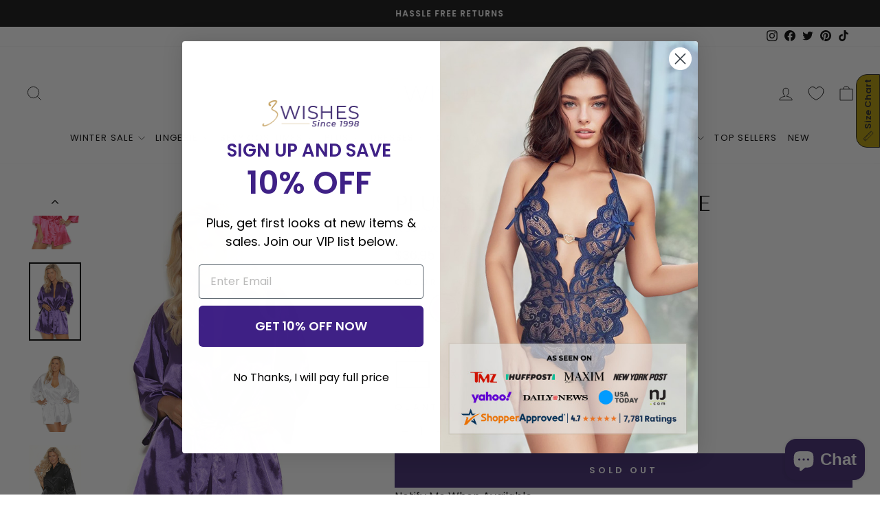

--- FILE ---
content_type: text/html; charset=utf-8
request_url: https://www.3wishes.com/products/plus-size-sexy-satin-robe?variant=39626434150478
body_size: 87075
content:
<!doctype html>
<html class="no-js" lang="en" dir="ltr">
<head>
  <meta charset="utf-8">
  <meta http-equiv="X-UA-Compatible" content="IE=edge,chrome=1">
  <meta name="viewport" content="width=device-width,initial-scale=1">
  <meta name="theme-color" content="#111111"><title>Plus Size Sexy Satin Robe, Plus Size Satin Kimono Robe
&ndash; 3wishes.com
</title>
<meta name="description" content="Shop this plus size Sexy Satin Robe from 3Wishes.com. This item is in stock and ready to ship.">
<link rel="canonical" href="https://www.3wishes.com/products/plus-size-sexy-satin-robe" />

  <link rel="preconnect" href="https://cdn.shopify.com" crossorigin>
  <link rel="preconnect" href="https://fonts.shopifycdn.com" crossorigin>
  <link rel="dns-prefetch" href="https://productreviews.shopifycdn.com">
  <link rel="dns-prefetch" href="https://ajax.googleapis.com">
  <link rel="dns-prefetch" href="https://maps.googleapis.com">
  <link rel="dns-prefetch" href="https://maps.gstatic.com">
  <!-- Google Tag Manager -->
<script>(function(w,d,s,l,i){w[l]=w[l]||[];w[l].push({'gtm.start':
new Date().getTime(),event:'gtm.js'});var f=d.getElementsByTagName(s)[0],
j=d.createElement(s),dl=l!='dataLayer'?'&l='+l:'';j.async=true;j.src=
'https://www.googletagmanager.com/gtm.js?id='+i+dl;f.parentNode.insertBefore(j,f);
})(window,document,'script','dataLayer','GTM-KZ4NHQX');</script>
<!-- End Google Tag Manager --><link rel="shortcut icon" href="//www.3wishes.com/cdn/shop/files/fav_icon_new_32x32.png?v=1666819735" type="image/png" />
<meta property="og:site_name" content="3wishes.com">
  <meta property="og:url" content="https://www.3wishes.com/products/plus-size-sexy-satin-robe">
  <meta property="og:title" content="Plus Size Sexy Satin Robe">
  <meta property="og:type" content="product">
  <meta property="og:description" content="Shop this plus size Sexy Satin Robe from 3Wishes.com. This item is in stock and ready to ship."><meta property="og:image" content="http://www.3wishes.com/cdn/shop/products/EM11022x_f__29862.jpg?v=1762445432">
    <meta property="og:image:secure_url" content="https://www.3wishes.com/cdn/shop/products/EM11022x_f__29862.jpg?v=1762445432">
    <meta property="og:image:width" content="853">
    <meta property="og:image:height" content="1280"><meta name="twitter:site" content="@3WISHES_COM">
  <meta name="twitter:card" content="summary_large_image">
  <meta name="twitter:title" content="Plus Size Sexy Satin Robe">
  <meta name="twitter:description" content="Shop this plus size Sexy Satin Robe from 3Wishes.com. This item is in stock and ready to ship.">
<style data-shopify>/*
  FontDrop
  */
  @font-face {
  font-family: "Tenor Sans";
  font-weight: 400;
  font-style: normal;
  font-display: swap;
  src: url("//www.3wishes.com/cdn/fonts/tenor_sans/tenorsans_n4.966071a72c28462a9256039d3e3dc5b0cf314f65.woff2") format("woff2"),
       url("//www.3wishes.com/cdn/fonts/tenor_sans/tenorsans_n4.2282841d948f9649ba5c3cad6ea46df268141820.woff") format("woff");
}

  @font-face {
  font-family: Poppins;
  font-weight: 400;
  font-style: normal;
  font-display: swap;
  src: url("//www.3wishes.com/cdn/fonts/poppins/poppins_n4.0ba78fa5af9b0e1a374041b3ceaadf0a43b41362.woff2") format("woff2"),
       url("//www.3wishes.com/cdn/fonts/poppins/poppins_n4.214741a72ff2596839fc9760ee7a770386cf16ca.woff") format("woff");
}


  @font-face {
  font-family: Poppins;
  font-weight: 600;
  font-style: normal;
  font-display: swap;
  src: url("//www.3wishes.com/cdn/fonts/poppins/poppins_n6.aa29d4918bc243723d56b59572e18228ed0786f6.woff2") format("woff2"),
       url("//www.3wishes.com/cdn/fonts/poppins/poppins_n6.5f815d845fe073750885d5b7e619ee00e8111208.woff") format("woff");
}

  @font-face {
  font-family: Poppins;
  font-weight: 400;
  font-style: italic;
  font-display: swap;
  src: url("//www.3wishes.com/cdn/fonts/poppins/poppins_i4.846ad1e22474f856bd6b81ba4585a60799a9f5d2.woff2") format("woff2"),
       url("//www.3wishes.com/cdn/fonts/poppins/poppins_i4.56b43284e8b52fc64c1fd271f289a39e8477e9ec.woff") format("woff");
}

  @font-face {
  font-family: Poppins;
  font-weight: 600;
  font-style: italic;
  font-display: swap;
  src: url("//www.3wishes.com/cdn/fonts/poppins/poppins_i6.bb8044d6203f492888d626dafda3c2999253e8e9.woff2") format("woff2"),
       url("//www.3wishes.com/cdn/fonts/poppins/poppins_i6.e233dec1a61b1e7dead9f920159eda42280a02c3.woff") format("woff");
}

</style><link href="//www.3wishes.com/cdn/shop/t/85/assets/theme.css?v=7251447421245700251712097939" rel="stylesheet" type="text/css" media="all" />
<style data-shopify>:root {
    --typeHeaderPrimary: "Tenor Sans";
    --typeHeaderFallback: sans-serif;
    --typeHeaderSize: 36px;
    --typeHeaderWeight: 400;
    --typeHeaderLineHeight: 1;
    --typeHeaderSpacing: 0.0em;

    --typeBasePrimary:Poppins;
    --typeBaseFallback:sans-serif;
    --typeBaseSize: 16px;
    --typeBaseWeight: 400;
    --typeBaseSpacing: 0.0em;
    --typeBaseLineHeight: 1.4;
    --typeBaselineHeightMinus01: 1.3;

    --typeCollectionTitle: 20px;

    --iconWeight: 2px;
    --iconLinecaps: miter;

    
        --buttonRadius: 0;
    

    --colorGridOverlayOpacity: 0.1;
    }

    .placeholder-content {
    background-image: linear-gradient(100deg, #ffffff 40%, #f7f7f7 63%, #ffffff 79%);
    }</style><script>
    document.documentElement.className = document.documentElement.className.replace('no-js', 'js');

    window.theme = window.theme || {};
    theme.routes = {
      home: "/",
      cart: "/cart.js",
      cartPage: "/cart",
      cartAdd: "/cart/add.js",
      cartChange: "/cart/change.js",
      search: "/search",
      predictiveSearch: "/search/suggest"
    };
    theme.strings = {
      soldOut: "Sold Out",
      unavailable: "Unavailable",
      inStockLabel: "In stock, ready to ship",
      oneStockLabel: "Low stock - [count] item left",
      otherStockLabel: "Low stock - [count] items left",
      willNotShipUntil: "Ready to ship [date]",
      willBeInStockAfter: "Back in stock [date]",
      waitingForStock: "Inventory on the way",
      savePrice: "Save [saved_amount]",
      cartEmpty: "Your cart is currently empty.",
      cartTermsConfirmation: "You must agree with the terms and conditions of sales to check out",
      searchCollections: "Collections",
      searchPages: "Pages",
      searchArticles: "Articles",
      productFrom: "from ",
      maxQuantity: "You can only have [quantity] of [title] in your cart."
    };
    theme.settings = {
      cartType: "page",
      isCustomerTemplate: false,
      moneyFormat: "${{amount}}",
      saveType: "percent",
      productImageSize: "natural",
      productImageCover: false,
      predictiveSearch: true,
      predictiveSearchType: null,
      predictiveSearchVendor: false,
      predictiveSearchPrice: false,
      quickView: true,
      themeName: 'Impulse',
      themeVersion: "7.3.4"
    };
  </script>
  
        <script>window.performance && window.performance.mark && window.performance.mark('shopify.content_for_header.start');</script><meta id="shopify-digital-wallet" name="shopify-digital-wallet" content="/55127638094/digital_wallets/dialog">
<meta name="shopify-checkout-api-token" content="e8ea5b5e70b40c125bb5c2fe3882fcb8">
<meta id="in-context-paypal-metadata" data-shop-id="55127638094" data-venmo-supported="false" data-environment="production" data-locale="en_US" data-paypal-v4="true" data-currency="USD">
<link rel="alternate" type="application/json+oembed" href="https://www.3wishes.com/products/plus-size-sexy-satin-robe.oembed">
<script async="async" src="/checkouts/internal/preloads.js?locale=en-US"></script>
<link rel="preconnect" href="https://shop.app" crossorigin="anonymous">
<script async="async" src="https://shop.app/checkouts/internal/preloads.js?locale=en-US&shop_id=55127638094" crossorigin="anonymous"></script>
<script id="apple-pay-shop-capabilities" type="application/json">{"shopId":55127638094,"countryCode":"US","currencyCode":"USD","merchantCapabilities":["supports3DS"],"merchantId":"gid:\/\/shopify\/Shop\/55127638094","merchantName":"3wishes.com","requiredBillingContactFields":["postalAddress","email"],"requiredShippingContactFields":["postalAddress","email"],"shippingType":"shipping","supportedNetworks":["visa","masterCard","amex","discover","elo","jcb"],"total":{"type":"pending","label":"3wishes.com","amount":"1.00"},"shopifyPaymentsEnabled":true,"supportsSubscriptions":true}</script>
<script id="shopify-features" type="application/json">{"accessToken":"e8ea5b5e70b40c125bb5c2fe3882fcb8","betas":["rich-media-storefront-analytics"],"domain":"www.3wishes.com","predictiveSearch":true,"shopId":55127638094,"locale":"en"}</script>
<script>var Shopify = Shopify || {};
Shopify.shop = "3wishes-com.myshopify.com";
Shopify.locale = "en";
Shopify.currency = {"active":"USD","rate":"1.0"};
Shopify.country = "US";
Shopify.theme = {"name":"Copy of Aftersell Update","id":166716703018,"schema_name":"Impulse","schema_version":"7.3.4","theme_store_id":857,"role":"main"};
Shopify.theme.handle = "null";
Shopify.theme.style = {"id":null,"handle":null};
Shopify.cdnHost = "www.3wishes.com/cdn";
Shopify.routes = Shopify.routes || {};
Shopify.routes.root = "/";</script>
<script type="module">!function(o){(o.Shopify=o.Shopify||{}).modules=!0}(window);</script>
<script>!function(o){function n(){var o=[];function n(){o.push(Array.prototype.slice.apply(arguments))}return n.q=o,n}var t=o.Shopify=o.Shopify||{};t.loadFeatures=n(),t.autoloadFeatures=n()}(window);</script>
<script>
  window.ShopifyPay = window.ShopifyPay || {};
  window.ShopifyPay.apiHost = "shop.app\/pay";
  window.ShopifyPay.redirectState = null;
</script>
<script id="shop-js-analytics" type="application/json">{"pageType":"product"}</script>
<script defer="defer" async type="module" src="//www.3wishes.com/cdn/shopifycloud/shop-js/modules/v2/client.init-shop-cart-sync_C5BV16lS.en.esm.js"></script>
<script defer="defer" async type="module" src="//www.3wishes.com/cdn/shopifycloud/shop-js/modules/v2/chunk.common_CygWptCX.esm.js"></script>
<script type="module">
  await import("//www.3wishes.com/cdn/shopifycloud/shop-js/modules/v2/client.init-shop-cart-sync_C5BV16lS.en.esm.js");
await import("//www.3wishes.com/cdn/shopifycloud/shop-js/modules/v2/chunk.common_CygWptCX.esm.js");

  window.Shopify.SignInWithShop?.initShopCartSync?.({"fedCMEnabled":true,"windoidEnabled":true});

</script>
<script defer="defer" async type="module" src="//www.3wishes.com/cdn/shopifycloud/shop-js/modules/v2/client.payment-terms_CZxnsJam.en.esm.js"></script>
<script defer="defer" async type="module" src="//www.3wishes.com/cdn/shopifycloud/shop-js/modules/v2/chunk.common_CygWptCX.esm.js"></script>
<script defer="defer" async type="module" src="//www.3wishes.com/cdn/shopifycloud/shop-js/modules/v2/chunk.modal_D71HUcav.esm.js"></script>
<script type="module">
  await import("//www.3wishes.com/cdn/shopifycloud/shop-js/modules/v2/client.payment-terms_CZxnsJam.en.esm.js");
await import("//www.3wishes.com/cdn/shopifycloud/shop-js/modules/v2/chunk.common_CygWptCX.esm.js");
await import("//www.3wishes.com/cdn/shopifycloud/shop-js/modules/v2/chunk.modal_D71HUcav.esm.js");

  
</script>
<script>
  window.Shopify = window.Shopify || {};
  if (!window.Shopify.featureAssets) window.Shopify.featureAssets = {};
  window.Shopify.featureAssets['shop-js'] = {"shop-cart-sync":["modules/v2/client.shop-cart-sync_ZFArdW7E.en.esm.js","modules/v2/chunk.common_CygWptCX.esm.js"],"init-fed-cm":["modules/v2/client.init-fed-cm_CmiC4vf6.en.esm.js","modules/v2/chunk.common_CygWptCX.esm.js"],"shop-button":["modules/v2/client.shop-button_tlx5R9nI.en.esm.js","modules/v2/chunk.common_CygWptCX.esm.js"],"shop-cash-offers":["modules/v2/client.shop-cash-offers_DOA2yAJr.en.esm.js","modules/v2/chunk.common_CygWptCX.esm.js","modules/v2/chunk.modal_D71HUcav.esm.js"],"init-windoid":["modules/v2/client.init-windoid_sURxWdc1.en.esm.js","modules/v2/chunk.common_CygWptCX.esm.js"],"shop-toast-manager":["modules/v2/client.shop-toast-manager_ClPi3nE9.en.esm.js","modules/v2/chunk.common_CygWptCX.esm.js"],"init-shop-email-lookup-coordinator":["modules/v2/client.init-shop-email-lookup-coordinator_B8hsDcYM.en.esm.js","modules/v2/chunk.common_CygWptCX.esm.js"],"init-shop-cart-sync":["modules/v2/client.init-shop-cart-sync_C5BV16lS.en.esm.js","modules/v2/chunk.common_CygWptCX.esm.js"],"avatar":["modules/v2/client.avatar_BTnouDA3.en.esm.js"],"pay-button":["modules/v2/client.pay-button_FdsNuTd3.en.esm.js","modules/v2/chunk.common_CygWptCX.esm.js"],"init-customer-accounts":["modules/v2/client.init-customer-accounts_DxDtT_ad.en.esm.js","modules/v2/client.shop-login-button_C5VAVYt1.en.esm.js","modules/v2/chunk.common_CygWptCX.esm.js","modules/v2/chunk.modal_D71HUcav.esm.js"],"init-shop-for-new-customer-accounts":["modules/v2/client.init-shop-for-new-customer-accounts_ChsxoAhi.en.esm.js","modules/v2/client.shop-login-button_C5VAVYt1.en.esm.js","modules/v2/chunk.common_CygWptCX.esm.js","modules/v2/chunk.modal_D71HUcav.esm.js"],"shop-login-button":["modules/v2/client.shop-login-button_C5VAVYt1.en.esm.js","modules/v2/chunk.common_CygWptCX.esm.js","modules/v2/chunk.modal_D71HUcav.esm.js"],"init-customer-accounts-sign-up":["modules/v2/client.init-customer-accounts-sign-up_CPSyQ0Tj.en.esm.js","modules/v2/client.shop-login-button_C5VAVYt1.en.esm.js","modules/v2/chunk.common_CygWptCX.esm.js","modules/v2/chunk.modal_D71HUcav.esm.js"],"shop-follow-button":["modules/v2/client.shop-follow-button_Cva4Ekp9.en.esm.js","modules/v2/chunk.common_CygWptCX.esm.js","modules/v2/chunk.modal_D71HUcav.esm.js"],"checkout-modal":["modules/v2/client.checkout-modal_BPM8l0SH.en.esm.js","modules/v2/chunk.common_CygWptCX.esm.js","modules/v2/chunk.modal_D71HUcav.esm.js"],"lead-capture":["modules/v2/client.lead-capture_Bi8yE_yS.en.esm.js","modules/v2/chunk.common_CygWptCX.esm.js","modules/v2/chunk.modal_D71HUcav.esm.js"],"shop-login":["modules/v2/client.shop-login_D6lNrXab.en.esm.js","modules/v2/chunk.common_CygWptCX.esm.js","modules/v2/chunk.modal_D71HUcav.esm.js"],"payment-terms":["modules/v2/client.payment-terms_CZxnsJam.en.esm.js","modules/v2/chunk.common_CygWptCX.esm.js","modules/v2/chunk.modal_D71HUcav.esm.js"]};
</script>
<script>(function() {
  var isLoaded = false;
  function asyncLoad() {
    if (isLoaded) return;
    isLoaded = true;
    var urls = ["https:\/\/d23dclunsivw3h.cloudfront.net\/redirect-app.js?shop=3wishes-com.myshopify.com","https:\/\/tnc-app.herokuapp.com\/get_script\/e06b6b960d1011edad5ae6a2d2defce1.js?shop=3wishes-com.myshopify.com","https:\/\/sizechart.apps.avada.io\/scripttag\/avada-size-chart.min.js?shop=3wishes-com.myshopify.com","https:\/\/static.shareasale.com\/json\/shopify\/shareasale-tracking.js?sasmid=152818\u0026ssmtid=19038\u0026shop=3wishes-com.myshopify.com","\/\/cdn.shopify.com\/proxy\/bf97e1260c129674d432c164900317814f80cbffe9c73c78ded3c0085fbd7f49\/s3-us-west-2.amazonaws.com\/jsstore\/a\/150H3G8\/reids.js?shop=3wishes-com.myshopify.com\u0026sp-cache-control=cHVibGljLCBtYXgtYWdlPTkwMA","\/\/cdn.shopify.com\/proxy\/797f415c25c4bcce72c2b068cd163c9da7a251affa0535df23ff322a0b4039f6\/app.retention.com\/shopify\/shopify_app_add_to_cart_script.js?shop=3wishes-com.myshopify.com\u0026sp-cache-control=cHVibGljLCBtYXgtYWdlPTkwMA","\/\/cdn.shopify.com\/proxy\/47a81f167e5de4de8dbf7981e678215ce1501eb5d742b0175d885a11322522b7\/sa-prod.saincserv.com\/i\/notification-TQFGLOIR.js?shop=3wishes-com.myshopify.com\u0026sp-cache-control=cHVibGljLCBtYXgtYWdlPTkwMA"];
    for (var i = 0; i < urls.length; i++) {
      var s = document.createElement('script');
      s.type = 'text/javascript';
      s.async = true;
      s.src = urls[i];
      var x = document.getElementsByTagName('script')[0];
      x.parentNode.insertBefore(s, x);
    }
  };
  if(window.attachEvent) {
    window.attachEvent('onload', asyncLoad);
  } else {
    window.addEventListener('load', asyncLoad, false);
  }
})();</script>
<script id="__st">var __st={"a":55127638094,"offset":-32400,"reqid":"7dfe04b4-0637-4f7a-9365-befca4120725-1768795699","pageurl":"www.3wishes.com\/products\/plus-size-sexy-satin-robe?variant=39626434150478","u":"e241032779dd","p":"product","rtyp":"product","rid":6689655128142};</script>
<script>window.ShopifyPaypalV4VisibilityTracking = true;</script>
<script id="captcha-bootstrap">!function(){'use strict';const t='contact',e='account',n='new_comment',o=[[t,t],['blogs',n],['comments',n],[t,'customer']],c=[[e,'customer_login'],[e,'guest_login'],[e,'recover_customer_password'],[e,'create_customer']],r=t=>t.map((([t,e])=>`form[action*='/${t}']:not([data-nocaptcha='true']) input[name='form_type'][value='${e}']`)).join(','),a=t=>()=>t?[...document.querySelectorAll(t)].map((t=>t.form)):[];function s(){const t=[...o],e=r(t);return a(e)}const i='password',u='form_key',d=['recaptcha-v3-token','g-recaptcha-response','h-captcha-response',i],f=()=>{try{return window.sessionStorage}catch{return}},m='__shopify_v',_=t=>t.elements[u];function p(t,e,n=!1){try{const o=window.sessionStorage,c=JSON.parse(o.getItem(e)),{data:r}=function(t){const{data:e,action:n}=t;return t[m]||n?{data:e,action:n}:{data:t,action:n}}(c);for(const[e,n]of Object.entries(r))t.elements[e]&&(t.elements[e].value=n);n&&o.removeItem(e)}catch(o){console.error('form repopulation failed',{error:o})}}const l='form_type',E='cptcha';function T(t){t.dataset[E]=!0}const w=window,h=w.document,L='Shopify',v='ce_forms',y='captcha';let A=!1;((t,e)=>{const n=(g='f06e6c50-85a8-45c8-87d0-21a2b65856fe',I='https://cdn.shopify.com/shopifycloud/storefront-forms-hcaptcha/ce_storefront_forms_captcha_hcaptcha.v1.5.2.iife.js',D={infoText:'Protected by hCaptcha',privacyText:'Privacy',termsText:'Terms'},(t,e,n)=>{const o=w[L][v],c=o.bindForm;if(c)return c(t,g,e,D).then(n);var r;o.q.push([[t,g,e,D],n]),r=I,A||(h.body.append(Object.assign(h.createElement('script'),{id:'captcha-provider',async:!0,src:r})),A=!0)});var g,I,D;w[L]=w[L]||{},w[L][v]=w[L][v]||{},w[L][v].q=[],w[L][y]=w[L][y]||{},w[L][y].protect=function(t,e){n(t,void 0,e),T(t)},Object.freeze(w[L][y]),function(t,e,n,w,h,L){const[v,y,A,g]=function(t,e,n){const i=e?o:[],u=t?c:[],d=[...i,...u],f=r(d),m=r(i),_=r(d.filter((([t,e])=>n.includes(e))));return[a(f),a(m),a(_),s()]}(w,h,L),I=t=>{const e=t.target;return e instanceof HTMLFormElement?e:e&&e.form},D=t=>v().includes(t);t.addEventListener('submit',(t=>{const e=I(t);if(!e)return;const n=D(e)&&!e.dataset.hcaptchaBound&&!e.dataset.recaptchaBound,o=_(e),c=g().includes(e)&&(!o||!o.value);(n||c)&&t.preventDefault(),c&&!n&&(function(t){try{if(!f())return;!function(t){const e=f();if(!e)return;const n=_(t);if(!n)return;const o=n.value;o&&e.removeItem(o)}(t);const e=Array.from(Array(32),(()=>Math.random().toString(36)[2])).join('');!function(t,e){_(t)||t.append(Object.assign(document.createElement('input'),{type:'hidden',name:u})),t.elements[u].value=e}(t,e),function(t,e){const n=f();if(!n)return;const o=[...t.querySelectorAll(`input[type='${i}']`)].map((({name:t})=>t)),c=[...d,...o],r={};for(const[a,s]of new FormData(t).entries())c.includes(a)||(r[a]=s);n.setItem(e,JSON.stringify({[m]:1,action:t.action,data:r}))}(t,e)}catch(e){console.error('failed to persist form',e)}}(e),e.submit())}));const S=(t,e)=>{t&&!t.dataset[E]&&(n(t,e.some((e=>e===t))),T(t))};for(const o of['focusin','change'])t.addEventListener(o,(t=>{const e=I(t);D(e)&&S(e,y())}));const B=e.get('form_key'),M=e.get(l),P=B&&M;t.addEventListener('DOMContentLoaded',(()=>{const t=y();if(P)for(const e of t)e.elements[l].value===M&&p(e,B);[...new Set([...A(),...v().filter((t=>'true'===t.dataset.shopifyCaptcha))])].forEach((e=>S(e,t)))}))}(h,new URLSearchParams(w.location.search),n,t,e,['guest_login'])})(!0,!0)}();</script>
<script integrity="sha256-4kQ18oKyAcykRKYeNunJcIwy7WH5gtpwJnB7kiuLZ1E=" data-source-attribution="shopify.loadfeatures" defer="defer" src="//www.3wishes.com/cdn/shopifycloud/storefront/assets/storefront/load_feature-a0a9edcb.js" crossorigin="anonymous"></script>
<script crossorigin="anonymous" defer="defer" src="//www.3wishes.com/cdn/shopifycloud/storefront/assets/shopify_pay/storefront-65b4c6d7.js?v=20250812"></script>
<script data-source-attribution="shopify.dynamic_checkout.dynamic.init">var Shopify=Shopify||{};Shopify.PaymentButton=Shopify.PaymentButton||{isStorefrontPortableWallets:!0,init:function(){window.Shopify.PaymentButton.init=function(){};var t=document.createElement("script");t.src="https://www.3wishes.com/cdn/shopifycloud/portable-wallets/latest/portable-wallets.en.js",t.type="module",document.head.appendChild(t)}};
</script>
<script data-source-attribution="shopify.dynamic_checkout.buyer_consent">
  function portableWalletsHideBuyerConsent(e){var t=document.getElementById("shopify-buyer-consent"),n=document.getElementById("shopify-subscription-policy-button");t&&n&&(t.classList.add("hidden"),t.setAttribute("aria-hidden","true"),n.removeEventListener("click",e))}function portableWalletsShowBuyerConsent(e){var t=document.getElementById("shopify-buyer-consent"),n=document.getElementById("shopify-subscription-policy-button");t&&n&&(t.classList.remove("hidden"),t.removeAttribute("aria-hidden"),n.addEventListener("click",e))}window.Shopify?.PaymentButton&&(window.Shopify.PaymentButton.hideBuyerConsent=portableWalletsHideBuyerConsent,window.Shopify.PaymentButton.showBuyerConsent=portableWalletsShowBuyerConsent);
</script>
<script>
  function portableWalletsCleanup(e){e&&e.src&&console.error("Failed to load portable wallets script "+e.src);var t=document.querySelectorAll("shopify-accelerated-checkout .shopify-payment-button__skeleton, shopify-accelerated-checkout-cart .wallet-cart-button__skeleton"),e=document.getElementById("shopify-buyer-consent");for(let e=0;e<t.length;e++)t[e].remove();e&&e.remove()}function portableWalletsNotLoadedAsModule(e){e instanceof ErrorEvent&&"string"==typeof e.message&&e.message.includes("import.meta")&&"string"==typeof e.filename&&e.filename.includes("portable-wallets")&&(window.removeEventListener("error",portableWalletsNotLoadedAsModule),window.Shopify.PaymentButton.failedToLoad=e,"loading"===document.readyState?document.addEventListener("DOMContentLoaded",window.Shopify.PaymentButton.init):window.Shopify.PaymentButton.init())}window.addEventListener("error",portableWalletsNotLoadedAsModule);
</script>

<script type="module" src="https://www.3wishes.com/cdn/shopifycloud/portable-wallets/latest/portable-wallets.en.js" onError="portableWalletsCleanup(this)" crossorigin="anonymous"></script>
<script nomodule>
  document.addEventListener("DOMContentLoaded", portableWalletsCleanup);
</script>

<script id='scb4127' type='text/javascript' async='' src='https://www.3wishes.com/cdn/shopifycloud/privacy-banner/storefront-banner.js'></script><link id="shopify-accelerated-checkout-styles" rel="stylesheet" media="screen" href="https://www.3wishes.com/cdn/shopifycloud/portable-wallets/latest/accelerated-checkout-backwards-compat.css" crossorigin="anonymous">
<style id="shopify-accelerated-checkout-cart">
        #shopify-buyer-consent {
  margin-top: 1em;
  display: inline-block;
  width: 100%;
}

#shopify-buyer-consent.hidden {
  display: none;
}

#shopify-subscription-policy-button {
  background: none;
  border: none;
  padding: 0;
  text-decoration: underline;
  font-size: inherit;
  cursor: pointer;
}

#shopify-subscription-policy-button::before {
  box-shadow: none;
}

      </style>

<script>window.performance && window.performance.mark && window.performance.mark('shopify.content_for_header.end');</script><script id="shop-promise-product" type="application/json">
  {
    "productId": "6689655128142",
    "variantId": "39626434150478"
  }
</script>
<script id="shop-promise-features" type="application/json">
  {
    "supportedPromiseBrands": ["shop_promise"],
    "f_b9ba94d16a7d18ccd91d68be01e37df6": false,
    "f_d6a5ed9e446fe634f81a0afc12242e13": true,
    "f_85e460659f2e1fdd04f763b1587427a4": false
  }
</script>
<script fetchpriority="high" defer="defer" src="https://www.3wishes.com/cdn/shopifycloud/shop-promise-pdp/prod/shop_promise_pdp.js?v=1" data-source-attribution="shopify.shop-promise-pdp" crossorigin="anonymous"></script>

  

  <script src="//www.3wishes.com/cdn/shop/t/85/assets/vendor-scripts-v11.js" defer="defer"></script><link rel="preload" href="//www.3wishes.com/cdn/shop/t/85/assets/country-flags.css" as="style" onload="this.onload=null;this.rel='stylesheet'">
    <noscript><link rel="stylesheet" href="//www.3wishes.com/cdn/shop/t/85/assets/country-flags.css"></noscript><script src="//www.3wishes.com/cdn/shop/t/85/assets/theme.js?v=107822625773226551371712013319" defer="defer"></script>

  <script>
  (function() {
    var s = document.createElement('script');
    s.type = 'text/javascript';
    s.async = true;
    s.src = 'https://t.cometlytrack.com/e?uid=55f9a4-3377699734000039-44b9d4-s';
    s.onload = function() {console.log('comet-loaded');comet('init');};
    var x = document.getElementsByTagName('head')[0];
    x.appendChild(s);
  })();
</script>



<!-- BEGIN app block: shopify://apps/mp-size-chart-size-guide/blocks/app-embed/305100b1-3599-492a-a54d-54f196ff1f94 -->


  
  
  
  
  
  

  

  

  

  

  
    
    <!-- BEGIN app snippet: init-data --><script type="application/json" data-cfasync='false' class='mpSizeChart-script'>
  {
    "appData": {"appStatus":true,"isRemoveBranding":true,"campaigns":[{"id":"iY2XNRmXMSq1qs59TS5m","countries_all":true,"collectionPageInlinePosition":"after","countries":[],"showOnHomePage":false,"showOnAllCollectionsPages":"SHOW_ALL","priority":"0","homePageInlinePosition":"after","displayType":"AUTOMATED","showOnCollectionPage":false,"productIds":[],"collectionPagePosition":"","collectionIds":[],"smartSelector":false,"shopDomain":"3wishes-com.myshopify.com","shopId":"yxkTdXzaV2b0orD26lYL","position":"","inlinePosition":"after","homePagePosition":"","createdAt":"2023-02-14T20:38:41.897Z","name":"Coquette General","conditions":{"type":"ALL","conditions":[{"type":"VENDOR","value":"coquette","operation":"CONTAINS"}]},"status":true,"click":69513},{"id":"Vz29ybxAXhr7kHtrqm9o","countries_all":true,"collectionPageInlinePosition":"after","countries":[],"showOnAllCollectionsPages":"SHOW_ALL","showOnHomePage":false,"priority":"0","homePageInlinePosition":"after","showOnCollectionPage":false,"displayType":"AUTOMATED","productIds":[],"collectionPagePosition":"","collectionIds":[],"smartSelector":false,"shopDomain":"3wishes-com.myshopify.com","position":"","shopId":"yxkTdXzaV2b0orD26lYL","inlinePosition":"after","homePagePosition":"","createdAt":"2023-02-14T20:13:00.089Z","name":"Daisy Corsets","conditions":{"conditions":[{"type":"VENDOR","operation":"CONTAINS","value":"Daisy"}],"type":"ALL"},"status":true,"click":34988},{"id":"v9b2Csravg3Zr6gZQeKM","countries_all":true,"collectionPageInlinePosition":"after","countries":[],"showOnAllCollectionsPages":"SHOW_ALL","showOnHomePage":false,"priority":"0","homePageInlinePosition":"after","displayType":"AUTOMATED","showOnCollectionPage":false,"productIds":[],"collectionPagePosition":"","collectionIds":[],"smartSelector":false,"shopDomain":"3wishes-com.myshopify.com","shopId":"yxkTdXzaV2b0orD26lYL","position":"","inlinePosition":"after","homePagePosition":"","createdAt":"2023-02-14T19:54:59.143Z","name":"J Val General","conditions":{"type":"ALL","conditions":[{"type":"VENDOR","operation":"CONTAINS","value":"Valentine"}]},"status":true,"click":39114},{"id":"322RxMOqSoHw0b8kfnv8","countries_all":true,"collectionPageInlinePosition":"after","countries":[],"showOnAllCollectionsPages":"SHOW_ALL","showOnHomePage":false,"priority":"0","click":0,"homePageInlinePosition":"after","displayType":"AUTOMATED","showOnCollectionPage":false,"productIds":[],"collectionPagePosition":"","collectionIds":[],"smartSelector":false,"shopDomain":"3wishes-com.myshopify.com","position":"","shopId":"yxkTdXzaV2b0orD26lYL","inlinePosition":"after","homePagePosition":"","createdAt":"2023-02-14T17:47:47.465Z","name":"Elegant Moments Hosiery","conditions":{"conditions":[{"type":"VENDOR","value":"Elegant Moments","operation":"EQUALS"},{"type":"TAG","operation":"EQUALS","value":"Hosiery"}],"type":"ALL"},"status":true},{"id":"7sntBH9vOsycHoe3C26l","countries_all":true,"collectionPageInlinePosition":"after","countries":[],"showOnHomePage":false,"showOnAllCollectionsPages":"SHOW_ALL","priority":"0","homePageInlinePosition":"after","showOnCollectionPage":false,"displayType":"AUTOMATED","productIds":[],"collectionPagePosition":"","collectionIds":[],"smartSelector":false,"shopDomain":"3wishes-com.myshopify.com","shopId":"yxkTdXzaV2b0orD26lYL","position":"","inlinePosition":"after","homePagePosition":"","createdAt":"2023-02-14T17:31:38.275Z","name":"Elegant Moments Plus","conditions":{"type":"ALL","conditions":[{"type":"VENDOR","operation":"EQUALS","value":"Elegant Moments"},{"type":"TAG","operation":"EQUALS","value":"Plus Size"}]},"status":true,"click":53408},{"id":"bhanA57vBHoeqS23GHZR","countries_all":true,"collectionPageInlinePosition":"after","countries":[],"showOnHomePage":false,"showOnAllCollectionsPages":"SHOW_ALL","priority":"0","homePageInlinePosition":"after","displayType":"AUTOMATED","showOnCollectionPage":false,"productIds":[],"collectionPagePosition":"","collectionIds":[],"smartSelector":false,"shopDomain":"3wishes-com.myshopify.com","shopId":"yxkTdXzaV2b0orD26lYL","position":"","inlinePosition":"after","homePagePosition":"","createdAt":"2023-02-14T17:20:14.901Z","name":"Elegant Moments General","conditions":{"conditions":[{"type":"VENDOR","value":"Elegant Moments","operation":"EQUALS"}],"type":"ALL"},"status":true,"click":143520},{"id":"VEF7kvi6WvVNHT1zMrsB","countries_all":true,"collectionPageInlinePosition":"after","countries":[],"showOnAllCollectionsPages":"SHOW_ALL","showOnHomePage":false,"homePageInlinePosition":"after","displayType":"AUTOMATED","showOnCollectionPage":false,"productIds":[],"collectionPagePosition":"","collectionIds":[],"smartSelector":false,"shopDomain":"3wishes-com.myshopify.com","position":"","shopId":"yxkTdXzaV2b0orD26lYL","inlinePosition":"after","homePagePosition":"","createdAt":"2023-02-14T16:38:01.863Z","name":"Rene Rofe General","status":true,"priority":1,"conditions":{"type":"ANY","conditions":[{"type":"VENDOR","operation":"STARTS_WITH","value":"René Rofé"},{"type":"VENDOR","operation":"CONTAINS","value":"Rene Rofe"}]},"click":29562},{"id":"uX9mfGICSM5LY9e2hf9B","countries_all":true,"collectionPageInlinePosition":"after","countries":[],"showOnHomePage":false,"showOnAllCollectionsPages":"SHOW_ALL","priority":"0","homePageInlinePosition":"after","displayType":"AUTOMATED","showOnCollectionPage":false,"productIds":[],"collectionPagePosition":"","collectionIds":[],"smartSelector":false,"name":"Seven Til Midnight Plus","shopDomain":"3wishes-com.myshopify.com","position":"","shopId":"yxkTdXzaV2b0orD26lYL","inlinePosition":"after","homePagePosition":"","createdAt":"2022-09-23T23:10:13.920Z","conditions":{"type":"ALL","conditions":[{"type":"VENDOR","operation":"EQUALS","value":"Seven Til Midnight"},{"type":"COLLECTION","value":"Plus Size","operation":"EQUALS"}]},"status":true,"click":13772},{"id":"kD4c8aHPE4b0Nq1xiQV0","countries_all":true,"collectionPageInlinePosition":"after","countries":[],"showOnHomePage":false,"showOnAllCollectionsPages":"SHOW_ALL","homePageInlinePosition":"after","displayType":"AUTOMATED","showOnCollectionPage":false,"productIds":[],"collectionPagePosition":"","collectionIds":[],"smartSelector":false,"name":"Seven Til Midnight General","shopDomain":"3wishes-com.myshopify.com","shopId":"yxkTdXzaV2b0orD26lYL","position":"","inlinePosition":"after","homePagePosition":"","createdAt":"2022-09-23T23:07:02.963Z","status":true,"priority":0,"conditions":{"conditions":[{"type":"VENDOR","operation":"CONTAINS","value":"Seven "}],"type":"ALL"},"click":103585},{"id":"hr2YzWTGttGGReCqJA5E","countries_all":true,"collectionPageInlinePosition":"after","countries":[],"showOnAllCollectionsPages":"SHOW_ALL","showOnHomePage":false,"priority":"0","homePageInlinePosition":"after","showOnCollectionPage":false,"displayType":"AUTOMATED","productIds":[],"collectionPagePosition":"","collectionIds":[],"smartSelector":false,"name":"Starline General","shopDomain":"3wishes-com.myshopify.com","position":"","shopId":"yxkTdXzaV2b0orD26lYL","inlinePosition":"after","homePagePosition":"","createdAt":"2022-09-23T22:46:59.507Z","conditions":{"type":"ALL","conditions":[{"type":"VENDOR","operation":"EQUALS","value":"Starline"}]},"status":true,"click":95620},{"id":"xqpCkPu68RZ3QUCg8O6H","countries_all":true,"collectionPageInlinePosition":"after","countries":[],"showOnHomePage":false,"showOnAllCollectionsPages":"SHOW_ALL","click":0,"homePageInlinePosition":"after","showOnCollectionPage":false,"displayType":"AUTOMATED","productIds":[],"collectionPagePosition":"","collectionIds":[],"smartSelector":false,"shopDomain":"3wishes-com.myshopify.com","shopId":"yxkTdXzaV2b0orD26lYL","position":"","inlinePosition":"after","homePagePosition":"","createdAt":"2022-09-23T22:40:04.258Z","status":true,"priority":0,"conditions":{"type":"ALL","conditions":[{"type":"VENDOR","operation":"EQUALS","value":"Starline"},{"type":"COLLECTION","value":"Plus Size","operation":"EQUALS"}]},"name":"Starline Plus"},{"id":"dZDjWYbEEPbDs2jL3FZ1","countries_all":true,"collectionPageInlinePosition":"after","countries":[],"showOnHomePage":false,"showOnAllCollectionsPages":"SHOW_ALL","priority":"0","homePageInlinePosition":"after","showOnCollectionPage":false,"displayType":"AUTOMATED","productIds":[],"collectionPagePosition":"","collectionIds":[],"smartSelector":false,"name":"Party King Plus","shopDomain":"3wishes-com.myshopify.com","shopId":"yxkTdXzaV2b0orD26lYL","position":"","inlinePosition":"after","homePagePosition":"","createdAt":"2022-09-23T22:09:13.189Z","conditions":{"conditions":[{"type":"VENDOR","value":"Party King","operation":"EQUALS"},{"type":"COLLECTION","operation":"EQUALS","value":"Plus Size"}],"type":"ALL"},"status":true,"click":39263},{"id":"L2hY2LPUoRPVQ81JwYoh","countries_all":true,"collectionPageInlinePosition":"after","countries":[],"showOnAllCollectionsPages":"SHOW_ALL","showOnHomePage":false,"priority":"0","homePageInlinePosition":"after","displayType":"AUTOMATED","showOnCollectionPage":false,"productIds":[],"collectionPagePosition":"","collectionIds":[],"smartSelector":false,"name":"Party King General","shopDomain":"3wishes-com.myshopify.com","shopId":"yxkTdXzaV2b0orD26lYL","position":"","inlinePosition":"after","homePagePosition":"","createdAt":"2022-09-23T22:03:07.524Z","conditions":{"conditions":[{"type":"VENDOR","operation":"EQUALS","value":"Party King"}],"type":"ALL"},"status":true,"click":53865},{"id":"v4XOS5rGVjOolOhyUAxS","countries_all":true,"collectionPageInlinePosition":"after","countries":[],"showOnHomePage":false,"showOnAllCollectionsPages":"SHOW_ALL","priority":"0","homePageInlinePosition":"after","showOnCollectionPage":false,"displayType":"AUTOMATED","productIds":[],"collectionPagePosition":"","collectionIds":[],"smartSelector":false,"name":"Music Legs Plus","shopDomain":"3wishes-com.myshopify.com","position":"","shopId":"yxkTdXzaV2b0orD26lYL","inlinePosition":"after","homePagePosition":"","createdAt":"2022-09-22T23:41:44.502Z","conditions":{"type":"ALL","conditions":[{"type":"VENDOR","value":"Music Legs","operation":"EQUALS"},{"type":"COLLECTION","value":"Plus Size","operation":"EQUALS"}]},"status":true,"click":4325},{"id":"nxOhqO9mG98YM3WLiTyh","countries_all":true,"collectionPageInlinePosition":"after","countries":[],"showOnAllCollectionsPages":"SHOW_ALL","showOnHomePage":false,"priority":"0","homePageInlinePosition":"after","showOnCollectionPage":false,"displayType":"AUTOMATED","productIds":[],"collectionPagePosition":"","collectionIds":[],"smartSelector":false,"name":"Music Legs General","shopDomain":"3wishes-com.myshopify.com","shopId":"yxkTdXzaV2b0orD26lYL","position":"","inlinePosition":"after","homePagePosition":"","createdAt":"2022-09-22T23:35:58.415Z","conditions":{"type":"ALL","conditions":[{"type":"VENDOR","value":"Music Legs","operation":"EQUALS"}]},"status":true,"click":80651},{"id":"VlIrwzMdIAJavo4jxiNy","countries_all":true,"collectionPageInlinePosition":"after","countries":[],"showOnHomePage":false,"showOnAllCollectionsPages":"SHOW_ALL","priority":"0","homePageInlinePosition":"after","displayType":"AUTOMATED","showOnCollectionPage":false,"productIds":[],"collectionPagePosition":"","collectionIds":[],"smartSelector":false,"name":"Roma Plus","shopDomain":"3wishes-com.myshopify.com","shopId":"yxkTdXzaV2b0orD26lYL","position":"","inlinePosition":"after","homePagePosition":"","createdAt":"2022-09-22T23:22:53.060Z","conditions":{"type":"ALL","conditions":[{"type":"VENDOR","value":"Roma","operation":"EQUALS"},{"type":"COLLECTION","value":"Plus Size","operation":"EQUALS"}]},"status":true,"click":7447},{"id":"jUyJQeY23tccM8GR61l6","countries_all":true,"collectionPageInlinePosition":"after","countries":[],"showOnHomePage":false,"showOnAllCollectionsPages":"SHOW_ALL","homePageInlinePosition":"after","displayType":"AUTOMATED","showOnCollectionPage":false,"productIds":[],"collectionPagePosition":"","collectionIds":[],"smartSelector":false,"name":"Roma General","shopDomain":"3wishes-com.myshopify.com","shopId":"yxkTdXzaV2b0orD26lYL","position":"","inlinePosition":"after","homePagePosition":"","createdAt":"2022-09-22T22:55:43.269Z","status":true,"priority":0,"conditions":{"conditions":[{"type":"VENDOR","operation":"CONTAINS","value":"Roma"}],"type":"ALL"},"click":247008},{"id":"ui84QKR7m1TUdkqpRF8M","countries_all":true,"collectionPageInlinePosition":"after","countries":[],"showOnHomePage":false,"showOnAllCollectionsPages":"SHOW_ALL","homePageInlinePosition":"after","showOnCollectionPage":false,"displayType":"AUTOMATED","productIds":[],"collectionPagePosition":"","collectionIds":[],"smartSelector":false,"name":"Forplay Plus","shopDomain":"3wishes-com.myshopify.com","shopId":"yxkTdXzaV2b0orD26lYL","position":"","inlinePosition":"after","homePagePosition":"","createdAt":"2022-09-22T22:36:07.674Z","status":true,"priority":0,"conditions":{"type":"ALL","conditions":[{"type":"VENDOR","value":"Forplay","operation":"EQUALS"},{"type":"COLLECTION","operation":"EQUALS","value":"Plus Size"}]},"click":6621},{"id":"PyIEIvAG09nnDbLMNCfE","countries_all":true,"collectionPageInlinePosition":"after","countries":[],"showOnHomePage":false,"showOnAllCollectionsPages":"SHOW_ALL","homePageInlinePosition":"after","showOnCollectionPage":false,"displayType":"AUTOMATED","productIds":[],"collectionPagePosition":"","collectionIds":[],"smartSelector":false,"shopDomain":"3wishes-com.myshopify.com","shopId":"yxkTdXzaV2b0orD26lYL","position":"","inlinePosition":"after","homePagePosition":"","createdAt":"2022-09-22T22:18:46.954Z","conditions":{"type":"ANY","conditions":[{"type":"VENDOR","operation":"EQUALS","value":"Forplay"}]},"status":true,"name":"Forplay General","priority":0,"click":81648},{"id":"eHmSx3jQ5QL7m22mtoWn","countries_all":true,"collectionPageInlinePosition":"after","countries":[],"showOnAllCollectionsPages":"SHOW_ALL","showOnHomePage":false,"priority":"0","homePageInlinePosition":"after","displayType":"AUTOMATED","showOnCollectionPage":false,"productIds":[],"collectionPagePosition":"","collectionIds":[],"smartSelector":false,"name":"Mapale Plus","shopDomain":"3wishes-com.myshopify.com","shopId":"yxkTdXzaV2b0orD26lYL","position":"","inlinePosition":"after","homePagePosition":"","createdAt":"2022-09-22T22:02:22.772Z","conditions":{"type":"ALL","conditions":[{"type":"VENDOR","value":"Mapale","operation":"EQUALS"},{"type":"COLLECTION","value":"Plus Size","operation":"EQUALS"}]},"status":true,"click":3419},{"id":"WCE9ssQYbiEJ6KXDe42w","countries_all":true,"collectionPageInlinePosition":"after","countries":[],"showOnHomePage":false,"showOnAllCollectionsPages":"SHOW_ALL","homePageInlinePosition":"after","showOnCollectionPage":false,"displayType":"AUTOMATED","productIds":[],"collectionPagePosition":"","collectionIds":[],"smartSelector":false,"name":"Mapale General","shopDomain":"3wishes-com.myshopify.com","position":"","shopId":"yxkTdXzaV2b0orD26lYL","inlinePosition":"after","homePagePosition":"","createdAt":"2022-09-22T21:53:31.856Z","status":true,"priority":0,"conditions":{"type":"ANY","conditions":[{"type":"VENDOR","operation":"EQUALS","value":"Mapale"},{"type":"VENDOR","operation":"EQUALS","value":"Espiral"},{"type":"VENDOR","operation":"EQUALS","value":"Mapalé"}]},"click":205513},{"id":"TLtaa6dvLM0YtOnHE3uC","countries_all":true,"collectionPageInlinePosition":"after","countries":[],"showOnAllCollectionsPages":"SHOW_ALL","showOnHomePage":false,"priority":"0","homePageInlinePosition":"after","displayType":"AUTOMATED","showOnCollectionPage":false,"productIds":[],"collectionPagePosition":"","collectionIds":[],"smartSelector":false,"name":"Dreamgirl Plus","shopDomain":"3wishes-com.myshopify.com","position":"","shopId":"yxkTdXzaV2b0orD26lYL","inlinePosition":"after","homePagePosition":"","createdAt":"2022-09-22T19:59:24.007Z","conditions":{"conditions":[{"type":"VENDOR","value":"Dreamgirl","operation":"EQUALS"},{"type":"COLLECTION","operation":"EQUALS","value":"Plus Size"}],"type":"ALL"},"status":true,"click":20586},{"id":"SPR7QDiIRJiTc21oIRuF","countries_all":true,"collectionPageInlinePosition":"after","countries":[],"showOnAllCollectionsPages":"SHOW_ALL","showOnHomePage":false,"priority":"0","homePageInlinePosition":"after","showOnCollectionPage":false,"displayType":"AUTOMATED","productIds":[],"collectionPagePosition":"","collectionIds":[],"smartSelector":false,"name":"Dreamgirl General","shopDomain":"3wishes-com.myshopify.com","shopId":"yxkTdXzaV2b0orD26lYL","position":"","inlinePosition":"after","homePagePosition":"","createdAt":"2022-09-22T19:46:56.931Z","conditions":{"conditions":[{"type":"VENDOR","operation":"EQUALS","value":"Dreamgirl"}],"type":"ALL"},"status":true,"click":138815},{"id":"8UCaGQT25y1iDIQQSrZi","countries_all":true,"collectionPageInlinePosition":"after","countries":[],"showOnAllCollectionsPages":"SHOW_ALL","showOnHomePage":false,"priority":"0","homePageInlinePosition":"after","showOnCollectionPage":false,"displayType":"AUTOMATED","productIds":[],"collectionPagePosition":"","collectionIds":[],"smartSelector":false,"name":"Leg Men's","shopDomain":"3wishes-com.myshopify.com","shopId":"yxkTdXzaV2b0orD26lYL","position":"","inlinePosition":"after","homePagePosition":"","createdAt":"2022-09-22T19:27:10.887Z","conditions":{"conditions":[{"type":"VENDOR","operation":"EQUALS","value":"Leg Avenue"},{"type":"COLLECTION","value":"Men's Costumes","operation":"EQUALS"}],"type":"ALL"},"status":true,"click":4569},{"id":"hc6EvJYopRpWpufHM4fx","countries_all":true,"collectionPageInlinePosition":"after","countries":[],"showOnHomePage":false,"showOnAllCollectionsPages":"SHOW_ALL","homePageInlinePosition":"after","showOnCollectionPage":false,"displayType":"AUTOMATED","productIds":[],"collectionPagePosition":"","collectionIds":[],"smartSelector":false,"name":"Leg Hosiery","shopDomain":"3wishes-com.myshopify.com","position":"","shopId":"yxkTdXzaV2b0orD26lYL","inlinePosition":"after","homePagePosition":"","createdAt":"2022-09-22T19:02:52.941Z","priority":"1","conditions":{"conditions":[{"type":"VENDOR","value":"Leg Avenue","operation":"EQUALS"},{"type":"COLLECTION","value":"Hosiery","operation":"EQUALS"}],"type":"ALL"},"status":true,"click":18809},{"id":"UVhsXcuFXCSWrKV7xI7H","countries_all":true,"collectionPageInlinePosition":"after","countries":[],"showOnHomePage":false,"showOnAllCollectionsPages":"SHOW_ALL","priority":"0","homePageInlinePosition":"after","displayType":"AUTOMATED","showOnCollectionPage":false,"productIds":[],"collectionPagePosition":"","collectionIds":[],"smartSelector":false,"name":"Leg Plus","shopDomain":"3wishes-com.myshopify.com","shopId":"yxkTdXzaV2b0orD26lYL","position":"","inlinePosition":"after","homePagePosition":"","createdAt":"2022-09-22T18:52:27.567Z","conditions":{"conditions":[{"type":"VENDOR","operation":"EQUALS","value":"Leg Avenue"},{"type":"COLLECTION","value":"Plus Size","operation":"EQUALS"}],"type":"ALL"},"status":true,"click":14801},{"id":"pGYl2SIDRbbCCgysyCf5","countries_all":true,"collectionPageInlinePosition":"after","countries":[],"showOnHomePage":false,"showOnAllCollectionsPages":"SHOW_ALL","homePageInlinePosition":"after","displayType":"AUTOMATED","showOnCollectionPage":false,"productIds":[],"collectionPagePosition":"","collectionIds":[],"smartSelector":false,"name":"Leg General","shopDomain":"3wishes-com.myshopify.com","shopId":"yxkTdXzaV2b0orD26lYL","position":"","inlinePosition":"after","homePagePosition":"","createdAt":"2022-09-22T18:32:45.456Z","conditions":{"conditions":[{"type":"VENDOR","value":"Leg Avenue","operation":"EQUALS"}],"type":"ALL"},"status":true,"editContentV2":true,"isPresetV2":true,"priority":0,"click":147517},{"id":"ApNeNCNJQiA78DY0Ax0W","countries_all":true,"collectionPageInlinePosition":"after","countries":[],"showOnHomePage":false,"showOnAllCollectionsPages":"SHOW_ALL","homePageInlinePosition":"after","showOnCollectionPage":false,"displayType":"AUTOMATED","productIds":[],"collectionPagePosition":"","collectionIds":[],"smartSelector":false,"shopDomain":"3wishes-com.myshopify.com","shopId":"yxkTdXzaV2b0orD26lYL","position":"","inlinePosition":"after","homePagePosition":"","createdAt":"2022-09-22T18:15:14.746Z","name":"EM Hosiery","priority":"1","conditions":{"conditions":[{"type":"VENDOR","operation":"EQUALS","value":"Elegant Moments"},{"type":"COLLECTION","operation":"EQUALS","value":"Hosiery"}],"type":"ALL"},"status":true,"click":14603},{"id":"168yi2UpgbISBiLnRbOk","countries_all":true,"collectionPageInlinePosition":"after","countries":[],"showOnAllCollectionsPages":"SHOW_ALL","showOnHomePage":false,"homePageInlinePosition":"after","showOnCollectionPage":false,"displayType":"AUTOMATED","productIds":[],"collectionPagePosition":"","collectionIds":[],"smartSelector":false,"name":"EM Plus","shopDomain":"3wishes-com.myshopify.com","shopId":"yxkTdXzaV2b0orD26lYL","position":"","inlinePosition":"after","homePagePosition":"","createdAt":"2022-09-22T17:51:19.812Z","conditions":{"conditions":[{"type":"VENDOR","operation":"EQUALS","value":"Elegant Moments"},{"type":"COLLECTION","operation":"EQUALS","value":"Plus Size"}],"type":"ALL"},"status":true,"priority":0,"click":1080},{"id":"uMPgZNVmg3HLeDj6764L","countries_all":true,"collectionPageInlinePosition":"after","countries":[],"showOnAllCollectionsPages":"SHOW_ALL","showOnHomePage":false,"priority":"0","homePageInlinePosition":"after","displayType":"AUTOMATED","showOnCollectionPage":false,"productIds":[],"collectionPagePosition":"","collectionIds":[],"smartSelector":false,"name":"Shoes","shopDomain":"3wishes-com.myshopify.com","position":"","shopId":"yxkTdXzaV2b0orD26lYL","inlinePosition":"after","conditions":{"type":"ALL","conditions":[{"type":"COLLECTION","value":"Shoes","operation":"EQUALS"}]},"homePagePosition":"","status":true,"createdAt":"2022-09-21T20:17:01.260Z","click":254623},{"id":"x4BkSp70zwBUbFszj9W6","countries_all":true,"collectionPageInlinePosition":"after","countries":[],"showOnAllCollectionsPages":"SHOW_ALL","showOnHomePage":false,"homePageInlinePosition":"after","showOnCollectionPage":false,"productIds":[],"collectionPagePosition":"","collectionIds":[],"shopDomain":"3wishes-com.myshopify.com","shopId":"yxkTdXzaV2b0orD26lYL","inlinePosition":"after","homePagePosition":"","createdAt":"2022-09-20T23:49:45.541Z","displayType":"AUTOMATED","name":"EM General","conditions":{"conditions":[{"type":"VENDOR","value":"Elegant Moments","operation":"EQUALS"}],"type":"ALL"},"status":true,"priority":0,"smartSelector":false,"position":"","click":3081},{"id":"b9P9mBN1Tfxd4INtVWdu","countries_all":true,"collectionPageInlinePosition":"after","countries":[],"showOnAllCollectionsPages":"SHOW_ALL","showOnHomePage":false,"homePageInlinePosition":"after","showOnCollectionPage":false,"displayType":"ALL_PRODUCT","productIds":[],"collectionPagePosition":"","collectionIds":[],"smartSelector":false,"name":"Default","shopDomain":"3wishes-com.myshopify.com","shopId":"yxkTdXzaV2b0orD26lYL","position":"","conditions":{"type":"ALL","conditions":[{"type":"TITLE","value":"","operation":"CONTAINS"}]},"inlinePosition":"after","homePagePosition":"","createdAt":"2022-09-20T23:45:54.898Z","status":true,"priority":0,"editContentV2":true,"isPresetV2":true,"click":1087949}],"metaFieldLength":1,"settings":{"modal":{"header":"Size guides","bgColor":"#FFFFFF","shadow":true,"textColor":"#232323","overlayColor":"#7b7b7b","borderRadius":10,"textSize":14,"position":{"type":"modal-center","width":84,"height":64,"top":18,"left":8,"right":0}},"general":{"buttonOrder":"iconText","text":"Size Chart","textColor":"#232323","fontWeight":"700","isUnderline":false,"isItalic":false,"textSize":13},"float":{"hideText":false,"showMobile":true,"mobilePosition":"top-right","borderRadius":16,"borderColor":"#232323","position":"top-right","isRotation":true,"bgColor":"#b19500","height":35,"width":107,"textColor":"#232323"},"inline":{"displayType":"css-selector","buttonPosition":"custom","collection":{"position":".lightly-spaced-row","inlinePosition":"before"},"product":{"position":".product__policies","inlinePosition":"after"},"home":{"position":"","inlinePosition":"after"},"borderColor":"","borderRadius":null,"bgColor":""},"contentConfig":{"table":{"hoverColor":"#bdbdbd","animation":true,"textColor":"#232323","highlight":"row","highlightColor":"#e7e7e8"},"media":{"imageSize":null,"videoSize":null}},"reminderBlock":{"image":"","content":"Refer to Size Chart for easy size selection","show":false,"time":15,"imageUrl":""},"icon":{"customIconUrl":"","linkIcon":"https://cdnapps.avada.io/sizechart/setting/icon1.svg","isCustomIcon":false},"showAdvanced":true,"applyBEMCss":true,"displayType":"float-button","enableGa":false,"customCss":".price-container {\n    margin-bottom: 0px !important;\n}\n\n.powered-link { \ndisplay: none !important;\n}\n","id":"DWMKXiYE9IP0CFNS1mmO","shopDomain":"3wishes-com.myshopify.com","shopId":"yxkTdXzaV2b0orD26lYL","createdAt":{"_seconds":1663716053,"_nanoseconds":328000000},"buttonInlinePosition":"custom"},"shopId":"yxkTdXzaV2b0orD26lYL","p":2,"lastUpdated":"2025-04-03T21:33:35.939Z"},
    "campaignsList": [[{"id":"iY2XNRmXMSq1qs59TS5m","contentConfigs":[{"position":0,"value":"<p><strong>Coquette Women's Size Guide</strong></p><p><br></p><p>This sizing chart is approximate. For more detailed information, please see product description or contact a customer service representative.</p>","selected":false,"chosen":false},{"position":1,"value":"\n<table style=\"width: 100%;\"><tbody style=\"text-align: center;\">\n<tr style=\"\">\n\t<td style=\"text-align: center;\"><span style=\"background-color: rgb(255, 255, 255);\"><strong>Women's</strong></span></td>\n\t<td style=\"text-align: center;\"><span style=\"background-color: rgb(255, 255, 255);\"><strong>S</strong></span></td>\n\t<td style=\"text-align: center;\"><span style=\"background-color: rgb(255, 255, 255);\"><strong>S/M</strong></span></td>\n\t<td style=\"text-align: center;\"><strong>M</strong><br></td>\n\t<td style=\"text-align: center;\"><strong>L</strong></td><td style=\"text-align: center;\"><strong>L/XL</strong><br></td><td><strong>XL</strong><br></td><td style=\"width: 9.74576%;\"><strong>1X/2X</strong><br></td><td style=\"width: 10.5932%;\"><strong>3X/4X</strong></td><td><strong>OS</strong><br></td><td><strong>OS/XL</strong><br></td><td><strong>XXL</strong><br></td></tr>\n<tr style=\"\">\n\t<td style=\"text-align: center;\">Bust (Inches)</td>\n\t<td style=\"text-align: center;\">34-36</td><td style=\"text-align: center;\">35-37</td><td style=\"text-align: center;\">36-38</td><td style=\"text-align: center;\">38-40</td><td style=\"text-align: center;\">39-41</td><td>40-44</td><td>44-50</td><td>50-56</td><td>34-40</td><td>40-50</td><td>50-56</td></tr><tr style=\"\"><td style=\"text-align: center;\">Waist (Inches)</td>\n\t<td style=\"text-align: center;\">26-28</td><td style=\"text-align: center;\">27-29</td>\n\t<td style=\"text-align: center;\">28-30</td>\n\t<td style=\"text-align: center;\">30-32</td><td style=\"text-align: center;\">31-33</td><td>32-36</td><td>36-42</td><td>42-48</td><td>26-32</td><td>32-42</td><td>44-50</td></tr>\n<tr style=\"text-align: center;\">\n\t<td style=\"text-align: center;\">Hip (Inches)</td>\n\t<td style=\"text-align: center;\">36-38</td><td style=\"text-align: center;\">37-39</td>\n\t<td style=\"text-align: center;\">38-40</td>\n\t<td style=\"text-align: center;\">40-42</td><td style=\"text-align: center;\">41-45</td><td>42-46</td><td>46-52</td><td>52-58</td><td>36-42</td><td>42-52</td><td>52-58</td></tr><tr style=\"text-align: center;\">\n\t<td style=\"text-align: center;\">Cup</td>\n\t<td style=\"text-align: center;\">B-DD</td><td style=\"text-align: center;\">B-DD</td>\n\t<td style=\"text-align: center;\">B-DD</td>\n\t<td style=\"text-align: center;\">C-E</td><td style=\"text-align: center;\">C-F</td><td>D-F</td><td>DD-H</td><td>E-HH</td><td>B-E</td><td>C-H</td><td>C-HH</td><br></tr><tr style=\"text-align: center;\">\n\t<td style=\"text-align: center;\">Dress (US)</td>\n\t<td style=\"text-align: center;\">2-6</td><td style=\"text-align: center;\">6-8</td>\n\t<td style=\"text-align: center;\">8-10</td>\n\t<td style=\"text-align: center;\">12-14</td><td style=\"text-align: center;\">14-16</td><td>16-18</td><td>18-20</td><td>20-22</td><td>2-12</td><td>2-12</td><td>22-24</td><br></tr></tbody></table><p style=\"text-align: center;\"><br></p>","selected":false,"chosen":false}]},{"id":"Vz29ybxAXhr7kHtrqm9o","contentConfigs":[{"position":0,"value":"<p><strong>Daisy Corsets Women's Size Guide</strong></p><p><br></p><p>This sizing chart is approximate. For more detailed information, please see product description or contact a customer service representative.</p>","selected":false,"chosen":false},{"position":1,"value":"\n<table style=\"width: 100%;\"><tbody style=\"text-align: center;\">\n<tr style=\"\">\n\t<td style=\"text-align: center;\"><span style=\"background-color: rgb(255, 255, 255);\"><strong>Women's</strong></span></td>\n\t<td style=\"text-align: center;\"><span style=\"background-color: rgb(255, 255, 255);\"><strong>S</strong></span></td>\n\t<td style=\"text-align: center;\"><span style=\"background-color: rgb(255, 255, 255);\"><strong>M</strong></span></td>\n\t<td style=\"text-align: center;\"><strong>L</strong><br></td>\n\t<td style=\"text-align: center;\"><strong>XL</strong></td><td style=\"text-align: center;\"><strong>2X</strong><br></td><td><strong>3X</strong><br></td><td style=\"width: 9.74576%;\"><strong>4X</strong><br></td><td style=\"width: 10.5932%;\"><strong>5X</strong><br></td><td><strong>6X</strong><br></td></tr>\n<tr style=\"\">\n\t<td style=\"text-align: center;\">Bust</td>\n\t<td style=\"text-align: center;\">32-34</td><td style=\"text-align: center;\">34-37</td><td style=\"text-align: center;\">37-40</td><td style=\"text-align: center;\">40-42</td><td style=\"text-align: center;\">42-45</td><td>45-48</td><td>48-52</td><td>52-55</td><td>55-57</td></tr><tr style=\"\"><td style=\"text-align: center;\">Waist (Inches)</td>\n\t<td style=\"text-align: center;\">23-25</td><td style=\"text-align: center;\">25-28</td>\n\t<td style=\"text-align: center;\">28-31</td>\n\t<td style=\"text-align: center;\">31-34</td><td style=\"text-align: center;\">34-37</td><td>37-40</td><td>40-43</td><td>43-46</td><td>46-49</td></tr>\n<tr style=\"text-align: center;\">\n\t<td style=\"text-align: center;\">Hip (Inches)</td>\n\t<td style=\"text-align: center;\">34-36</td><td style=\"text-align: center;\">36-39</td>\n\t<td style=\"text-align: center;\">39-41</td>\n\t<td style=\"text-align: center;\">41-44</td><td style=\"text-align: center;\">44-47</td><td>47-50</td><td>50-53</td><td>53-56</td><td>56-59</td></tr></tbody></table><p style=\"text-align: center;\"><br></p>","selected":false,"chosen":false}]},{"id":"v9b2Csravg3Zr6gZQeKM","contentConfigs":[{"position":0,"value":"<p><strong>J Valentine Women's Size Guide</strong></p><p><br></p><p>This sizing chart is approximate. For more detailed information, please see product description or contact a customer service representative.</p>","selected":false,"chosen":false},{"position":1,"value":"\n<table style=\"width: 100%;\"><tbody style=\"text-align: center;\">\n<tr style=\"\">\n\t<td style=\"text-align: center;\"><span style=\"background-color: rgb(255, 255, 255);\"><strong>Women's</strong></span></td>\n\t<td style=\"text-align: center;\"><span style=\"background-color: rgb(255, 255, 255);\"><strong>S</strong></span></td>\n\t<td style=\"text-align: center;\"><span style=\"background-color: rgb(255, 255, 255);\"><strong>S/M</strong></span></td>\n\t<td style=\"text-align: center;\"><strong>M</strong><br></td>\n\t<td style=\"text-align: center;\"><strong>M/L</strong></td><td style=\"text-align: center;\"><strong>L</strong></td><td><strong>L/XL</strong><br></td><td style=\"width: 9.74576%;\"><strong>XL</strong><br></td><td style=\"width: 10.5932%;\"><strong>XXL</strong><br></td><td><br></td><td><strong>OS</strong><br></td></tr>\n<tr style=\"\">\n\t<td style=\"text-align: center;\">Cup</td>\n\t<td style=\"text-align: center;\">32B-34C</td><td style=\"text-align: center;\">32B-34C</td><td style=\"text-align: center;\">34B-36C</td><td style=\"text-align: center;\">34B-36C</td><td style=\"text-align: center;\">34C-36D</td><td>34C-36D</td><td>34C-36D</td><td>36D-38DD</td><td><br></td><td>32B-36D</td></tr><tr style=\"\"><td style=\"text-align: center;\">Waist (Inches)</td>\n\t<td style=\"text-align: center;\">23-25</td><td style=\"text-align: center;\">24-26</td>\n\t<td style=\"text-align: center;\">25-27</td>\n\t<td style=\"text-align: center;\">26-28</td><td style=\"text-align: center;\">27-29</td><td>28-30</td><td>29-31</td><td>32-34</td><td><br></td><td>24-28</td></tr>\n<tr style=\"text-align: center;\">\n\t<td style=\"text-align: center;\">Hip (Inches)</td>\n\t<td style=\"text-align: center;\">30-31</td><td style=\"text-align: center;\">31-33</td>\n\t<td style=\"text-align: center;\">32-33</td>\n\t<td style=\"text-align: center;\">33-35</td><td style=\"text-align: center;\">34-35</td><td>35-37</td><td>36-38</td><td>38-40</td><td><br></td><td>32-36</td></tr><tr style=\"text-align: center;\">\n\t<td style=\"text-align: center;\">Pants Inseam</td><td style=\"text-align: center;\">32</td>\n\t<td style=\"text-align: center;\">32</td>\n\t<td style=\"text-align: center;\">32</td>\n\t<td style=\"text-align: center;\">32</td><td style=\"text-align: center;\">32</td><td>32</td><td>32</td><td>32</td><td><br></td><td>32</td></tr></tbody></table><p style=\"text-align: center;\"><br></p>","selected":false,"chosen":false}]},{"id":"322RxMOqSoHw0b8kfnv8","contentConfigs":[{"position":0,"value":"<p><strong>Elegant Moment's Hosiery Size Guide</strong></p><p><br></p><p>This sizing chart is approximate. For more detailed information, please see product description or contact a customer service representative.</p>","selected":false,"chosen":false},{"position":1,"value":"\n<table style=\"width: 100%;\"><tbody style=\"text-align: center;\">\n<tr style=\"\">\n\t<td style=\"text-align: center;\"><span style=\"background-color: rgb(255, 255, 255);\"><strong>Women's</strong></span></td>\n\t<td style=\"text-align: center;\"><span style=\"background-color: rgb(255, 255, 255);\"><strong>O/S</strong></span></td>\n\t<td style=\"text-align: center;\"><strong>Q/S</strong><br></td>\n\t\n\t</tr>\n<tr style=\"\">\n\t<td style=\"text-align: center;\">Height</td>\n\t<td style=\"text-align: center;\">4'9\"-5'11\"</td><td style=\"text-align: center;\">4'11\"-6'0\"</td></tr><tr style=\"\">\n\t<td style=\"text-align: center;\">Weight</td><td style=\"text-align: center;\">90-160 lbs</td><td style=\"text-align: center;\">165-240lbs</td></tr>\n</tbody></table><p style=\"text-align: center;\"><br></p>","selected":false,"chosen":false}]},{"id":"7sntBH9vOsycHoe3C26l","contentConfigs":[{"position":0,"value":"<p><strong>Elegant Moment's Women's Plus Size Guide</strong></p><p><br></p><p>This sizing chart is approximate. For more detailed information, please see product description or contact a customer service representative.</p>","selected":false,"chosen":false},{"position":1,"value":"\n<table style=\"width: 100%;\"><tbody style=\"text-align: center;\">\n<tr style=\"\">\n\t<td style=\"text-align: center;\"><span style=\"background-color: rgb(255, 255, 255);\"><strong>Women's</strong></span></td>\n\t<td style=\"text-align: center;\"><span style=\"background-color: rgb(255, 255, 255);\"><strong>1X</strong></span></td>\n\t<td style=\"text-align: center;\"><strong>2X</strong></td>\n\t<td style=\"text-align: center;\"><span style=\"background-color: rgb(255, 255, 255);\"><strong>3X</strong></span></td>\n\t<td style=\"text-align: center;\"><strong><span style=\"background-color: rgb(255, 255, 255);\">4X</span></strong></td><td style=\"text-align: center;\"><strong>5X</strong></td><td><br></td><td><strong>QS</strong></td><td style=\"text-align: center;\"><br></td><td style=\"text-align: center;\"><strong>1X/2X</strong></td><td style=\"text-align: center;\"><strong>3X/4X</strong><br></td></tr>\n<tr style=\"\">\n\t<td style=\"text-align: center;\">Cup</td>\n\t<td style=\"text-align: center;\">D</td><td style=\"text-align: center;\">D-DD</td><td style=\"text-align: center;\">DD</td><td style=\"text-align: center;\">DD-DDD</td><td style=\"text-align: center;\">DDD-E</td><td><br></td><td>D/DD</td><td style=\"text-align: center;\"><br></td><td style=\"text-align: center;\">D/DD</td><td style=\"text-align: center;\">DD</td></tr><tr style=\"\">\n\t<td style=\"text-align: center;\">Bust (inches)</td>\n\t<td style=\"text-align: center;\">40-42</td><td style=\"text-align: center;\">42-44</td><td style=\"text-align: center;\">44-46</td><td style=\"text-align: center;\">46-48</td><td style=\"text-align: center;\">48-50</td><td><br></td><td>40-44</td><td style=\"text-align: center;\"><br></td><td style=\"text-align: center;\">40-44</td><td style=\"text-align: center;\">44-50</td></tr><tr style=\"\"><td style=\"text-align: center;\">Waist (Inches)</td>\n\t<td style=\"text-align: center;\">40-42</td><td style=\"text-align: center;\">42-44</td>\n\t<td style=\"text-align: center;\">44-46</td>\n\t<td style=\"text-align: center;\">46-48</td><td style=\"text-align: center;\">48-50</td><td><br></td><td>40-44</td><td style=\"text-align: center;\"><br></td><td style=\"text-align: center;\">40-44</td><td style=\"text-align: center;\">44-50</td></tr>\n<tr style=\"text-align: center;\">\n\t<td style=\"text-align: center;\">Hip (Inches)</td>\n\t<td style=\"text-align: center;\">44-48</td><td style=\"text-align: center;\">46-50</td>\n\t<td style=\"text-align: center;\">50-52</td><td style=\"text-align: center;\">52-54</td><td style=\"text-align: center;\">54-56</td><td><br></td><td>44-50</td><td style=\"text-align: center;\"><br></td><td style=\"text-align: center;\">44-48</td><td style=\"text-align: center;\">46-50</td></tr><tr style=\"text-align: center;\">\n\t<td style=\"text-align: center;\">Dress</td><td style=\"text-align: center;\">14-16</td>\n\t<td style=\"text-align: center;\">16-18</td>\n\t<td style=\"text-align: center;\">18-20</td><td style=\"text-align: center;\">20-22</td><td style=\"text-align: center;\">22-24</td><td><br></td><td>14-18</td><td style=\"text-align: center;\"><br></td><td style=\"text-align: center;\">14-18</td><td style=\"text-align: center;\">18-22</td></tr></tbody></table><p style=\"text-align: center;\"><br></p>","selected":false,"chosen":false}]},{"id":"bhanA57vBHoeqS23GHZR","contentConfigs":[{"position":0,"value":"<p><strong>Elegant Moment's Women's Size Guide</strong></p><p><br></p><p>This sizing chart is approximate. For more detailed information, please see product description or contact a customer service representative.</p>","selected":false,"chosen":false},{"position":1,"value":"\n<table style=\"width: 100%;\"><tbody style=\"text-align: center;\">\n<tr style=\"\">\n\t<td style=\"text-align: center;\"><span style=\"background-color: rgb(255, 255, 255);\"><strong>Women's</strong></span></td>\n\t<td style=\"text-align: center;\"><span style=\"background-color: rgb(255, 255, 255);\"><strong>XS</strong></span></td>\n\t<td style=\"text-align: center;\"><span style=\"background-color: rgb(255, 255, 255);\"><strong>S</strong></span></td>\n\t<td style=\"text-align: center;\"><span style=\"background-color: rgb(255, 255, 255);\"><strong>M</strong></span></td>\n\t<td style=\"text-align: center;\"><strong><span style=\"background-color: rgb(255, 255, 255);\">L</span></strong></td><td style=\"text-align: center;\"><strong>XL</strong></td><td><br></td><td><strong>OS</strong></td><td style=\"text-align: center;\"><br></td><td style=\"text-align: center;\"><strong>S/M</strong></td><td style=\"text-align: center;\"><strong>M/L</strong></td><td style=\"text-align: center;\"><strong>L/XL</strong></td></tr>\n<tr style=\"\">\n\t<td style=\"text-align: center;\">Cup</td>\n\t<td style=\"text-align: center;\">A</td><td style=\"text-align: center;\">A/B</td><td style=\"text-align: center;\">B/C</td><td style=\"text-align: center;\">C</td><td style=\"text-align: center;\">C/D</td><td><br></td><td>B/C</td><td style=\"text-align: center;\"><br></td><td style=\"text-align: center;\">A/B</td><td style=\"text-align: center;\">B/C</td><td style=\"text-align: center;\">C/D</td></tr><tr style=\"\">\n\t<td style=\"text-align: center;\">Bust (inches)</td>\n\t<td style=\"text-align: center;\">30-32</td><td style=\"text-align: center;\">32-34</td><td style=\"text-align: center;\">34-36</td><td style=\"text-align: center;\">36-38</td><td style=\"text-align: center;\">38-40</td><td><br></td><td>32-38</td><td style=\"text-align: center;\"><br></td><td style=\"text-align: center;\">32-34</td><td style=\"text-align: center;\">36-38</td><td style=\"text-align: center;\">38-40</td></tr><tr style=\"\"><td style=\"text-align: center;\">Waist (Inches)</td>\n\t<td style=\"text-align: center;\">22-24</td><td style=\"text-align: center;\">24-26</td>\n\t<td style=\"text-align: center;\">26-28</td>\n\t<td style=\"text-align: center;\">28-32</td><td style=\"text-align: center;\">32-34</td><td><br></td><td>24-32</td><td style=\"text-align: center;\"><br></td><td style=\"text-align: center;\">24-26</td><td style=\"text-align: center;\">28-32</td><td style=\"text-align: center;\">32-34</td></tr>\n<tr style=\"text-align: center;\">\n\t<td style=\"text-align: center;\">Hip (Inches)</td>\n\t<td style=\"text-align: center;\">32-34</td><td style=\"text-align: center;\">34-36</td>\n\t<td style=\"text-align: center;\">36-38</td>\n\t<td style=\"text-align: center;\">38-40</td><td style=\"text-align: center;\">41-44</td><td><br></td><td>34-40</td><td style=\"text-align: center;\"><br></td><td style=\"text-align: center;\">34-36</td><td style=\"text-align: center;\">38-40</td><td style=\"text-align: center;\">40-44</td></tr><tr style=\"text-align: center;\">\n\t<td style=\"text-align: center;\">Dress</td><td style=\"text-align: center;\">0-2</td>\n\t<td style=\"text-align: center;\">2-6</td>\n\t<td style=\"text-align: center;\">6-10</td>\n\t<td style=\"text-align: center;\">10-14</td><td style=\"text-align: center;\">14-16</td><td><br></td><td>2-12</td><td style=\"text-align: center;\"><br></td><td style=\"text-align: center;\">2-8</td><td style=\"text-align: center;\">8-14</td><td style=\"text-align: center;\">14-18</td></tr></tbody></table><p style=\"text-align: center;\"><br></p>","selected":false,"chosen":false}]},{"id":"VEF7kvi6WvVNHT1zMrsB","contentConfigs":[{"position":0,"value":"<p><strong>Rene Rofe Women's Size Guide</strong></p><p><br></p><p>This sizing chart is approximate. For more detailed information, please see product description or contact a customer service representative.</p>","selected":false,"chosen":false},{"position":1,"value":"\n<table style=\"width: 100%;\"><tbody style=\"text-align: center;\">\n<tr style=\"\">\n\t<td style=\"text-align: center;\"><span style=\"background-color: rgb(255, 255, 255);\"><strong>Women's</strong></span></td>\n\t<td style=\"text-align: center;\"><span style=\"background-color: rgb(255, 255, 255);\"><strong>S/M</strong></span></td>\n\t<td style=\"text-align: center;\"><span style=\"background-color: rgb(255, 255, 255);\"><strong>M/L</strong></span></td>\n\t\n\t</tr>\n<tr style=\"\">\n\t<td style=\"text-align: center;\">Cup</td>\n\t<td style=\"text-align: center;\">A-B</td><td style=\"text-align: center;\">B-C</td></tr><tr style=\"\"><td style=\"text-align: center;\">Bust (inches)</td>\n\t<td style=\"text-align: center;\">32-34</td><td style=\"text-align: center;\">36-38</td></tr><tr style=\"\"><td style=\"text-align: center;\">Inseam</td><td style=\"text-align: center;\">35</td><td style=\"text-align: center;\">35.5</td>\n\t\n\t</tr>\n<tr style=\"text-align: center;\">\n\t<td style=\"text-align: center;\">Hip (Inches)</td>\n\t<td style=\"text-align: center;\">34-36</td><td style=\"text-align: center;\">38-40</td>\n\t\n\t</tr><tr style=\"text-align: center;\">\n\t<td style=\"text-align: center;\">Waist</td>\n\t<td style=\"text-align: center;\">34-26</td><td style=\"text-align: center;\">28-38</td>\n\t\n\t<br></tr><tr style=\"text-align: center;\">\n\t<td style=\"text-align: center;\">Weight</td>\n\t<td style=\"text-align: center;\">90-130</td><td style=\"text-align: center;\">130-160</td>\n\t\n\t<br></tr></tbody></table><p style=\"text-align: center;\"><br></p>","selected":false,"chosen":false}]},{"id":"uX9mfGICSM5LY9e2hf9B","contentConfigs":[{"position":0,"value":"<p><strong>Seven Til Midnight Women's Plus Size Guide</strong></p><p><br></p><p>This sizing chart is approximate. For more detailed information, please see product description or contact a customer service representative.</p>","selected":false,"chosen":false},{"position":1,"value":"\n<table style=\"width: 100%;\"><tbody style=\"text-align: center;\">\n<tr style=\"\">\n\t<td style=\"text-align: center;\"><span style=\"background-color: rgb(255, 255, 255);\"><strong>Women's</strong></span></td>\n\t\n\t<td style=\"text-align: center;\"><span style=\"background-color: rgb(255, 255, 255);\"><strong>1X/2X</strong></span></td>\n\t<td style=\"text-align: center;\"><span style=\"background-color: rgb(255, 255, 255);\"><strong>3X/4X</strong></span></td>\n\t</tr>\n<tr style=\"\">\n\t<td style=\"text-align: center;\">Dress</td>\n\t<td style=\"text-align: center;\">18-22</td><td style=\"text-align: center;\">25-27</td></tr><tr style=\"\">\n\t<td style=\"text-align: center;\">Bust (inches)</td>\n\t<td style=\"text-align: center;\">38-46</td><td style=\"text-align: center;\">51-56</td></tr><tr style=\"\"><td style=\"text-align: center;\">Waist (Inches)</td>\n\t<td style=\"text-align: center;\">36-40</td>\n\t<td style=\"text-align: center;\">42-46</td>\n\t</tr>\n<tr style=\"text-align: center;\">\n\t<td style=\"text-align: center;\">Hip (Inches)</td>\n\t<td style=\"text-align: center;\">42-48</td><td style=\"text-align: center;\">52-58</td>\n\t</tr><tr style=\"text-align: center;\">\n\t<td style=\"text-align: center;\">Cup Size</td><td style=\"text-align: center;\">C/D</td>\n\t<td style=\"text-align: center;\">D/DD</td>\n\t</tr></tbody></table><p style=\"text-align: center;\"><br></p>","selected":false,"chosen":false}]},{"id":"kD4c8aHPE4b0Nq1xiQV0","contentConfigs":[{"position":0,"value":"<p><strong>Seven Til Midnight Women's Size Guide</strong></p><p><br></p><p>This sizing chart is approximate. For more detailed information, please see product description or contact a customer service representative.</p>","selected":false,"chosen":false},{"position":1,"value":"\n<table style=\"width: 100%;\"><tbody style=\"text-align: center;\">\n<tr style=\"\">\n\t<td style=\"text-align: center;\"><span style=\"background-color: rgb(255, 255, 255);\"><strong>Women's</strong></span></td>\n\t\n\t<td style=\"text-align: center;\"><span style=\"background-color: rgb(255, 255, 255);\"><strong>S</strong></span></td>\n\t<td style=\"text-align: center;\"><span style=\"background-color: rgb(255, 255, 255);\"><strong>M</strong></span></td>\n\t<td style=\"text-align: center;\"><strong><span style=\"background-color: rgb(255, 255, 255);\">L</span></strong></td><td style=\"text-align: center;\"><strong>XL</strong></td></tr>\n<tr style=\"\">\n\t<td style=\"text-align: center;\">Dress</td>\n\t<td style=\"text-align: center;\">2-6</td><td style=\"text-align: center;\">8-10</td><td style=\"text-align: center;\">12-14</td><td style=\"text-align: center;\">14-16</td></tr><tr style=\"\">\n\t<td style=\"text-align: center;\">Bust (inches)</td>\n\t<td style=\"text-align: center;\">32-34</td><td style=\"text-align: center;\">34-36</td><td style=\"text-align: center;\">36-38</td><td style=\"text-align: center;\">38-40</td></tr><tr style=\"\"><td style=\"text-align: center;\">Waist (Inches)</td>\n\t<td style=\"text-align: center;\">24-26</td>\n\t<td style=\"text-align: center;\">26-28</td>\n\t<td style=\"text-align: center;\">28-30</td><td style=\"text-align: center;\">30-32</td></tr>\n<tr style=\"text-align: center;\">\n\t<td style=\"text-align: center;\">Hip (Inches)</td>\n\t<td style=\"text-align: center;\">34-36</td><td style=\"text-align: center;\">36-38</td>\n\t<td style=\"text-align: center;\">38-40</td><td style=\"text-align: center;\">40-42</td></tr><tr style=\"text-align: center;\">\n\t<td style=\"text-align: center;\">Cup Size</td><td style=\"text-align: center;\">A/B</td>\n\t<td style=\"text-align: center;\">B/C</td>\n\t<td style=\"text-align: center;\">C</td><td style=\"text-align: center;\">C/D</td></tr></tbody></table><p style=\"text-align: center;\"><br></p>","selected":false,"chosen":false}]},{"id":"hr2YzWTGttGGReCqJA5E","contentConfigs":[{"position":0,"value":"<p><strong>Starline Women's Size Guide</strong></p><p><br></p><p>This sizing chart is approximate. For more detailed information, please see product description or contact a customer service representative.</p>"},{"position":1,"value":"\n<table style=\"width: 100%;\"><tbody style=\"text-align: center;\">\n<tr style=\"\">\n\t<td style=\"text-align: center;\"><span style=\"background-color: rgb(255, 255, 255);\"><strong>Women's</strong></span></td>\n\t\n\t<td><strong>XS</strong></td><td style=\"text-align: center;\"><span style=\"background-color: rgb(255, 255, 255);\"><strong>S</strong></span></td>\n\t<td style=\"text-align: center;\"><span style=\"background-color: rgb(255, 255, 255);\"><strong>M</strong></span></td>\n\t<td style=\"text-align: center;\"><strong><span style=\"background-color: rgb(255, 255, 255);\">L</span></strong></td><td style=\"text-align: center;\"><strong>XL</strong></td></tr>\n<tr style=\"\">\n\t<td style=\"text-align: center;\">Dress</td>\n\t<td>2</td><td style=\"text-align: center;\">2-4</td><td style=\"text-align: center;\">6-8</td><td style=\"text-align: center;\">10-12</td><td style=\"text-align: center;\">12</td></tr><tr style=\"\">\n\t<td style=\"text-align: center;\">Bust (inches)</td>\n\t<td>30-32</td><td style=\"text-align: center;\">32-34</td><td style=\"text-align: center;\">34-36</td><td style=\"text-align: center;\">36-38</td><td style=\"text-align: center;\">38-40</td></tr><tr style=\"\"><td style=\"text-align: center;\">Waist (Inches)</td>\n\t<td>21-23</td><td style=\"text-align: center;\">23-25</td>\n\t<td style=\"text-align: center;\">25-27</td>\n\t<td style=\"text-align: center;\">27-29</td><td style=\"text-align: center;\">31-33</td></tr>\n<tr style=\"text-align: center;\">\n\t<td style=\"text-align: center;\">Hip (Inches)</td>\n\t<td>32+34</td><td style=\"text-align: center;\">34-36</td><td style=\"text-align: center;\">36-38</td>\n\t<td style=\"text-align: center;\">38-39.5</td><td style=\"text-align: center;\">40-41</td></tr><tr style=\"text-align: center;\">\n\t<td style=\"text-align: center;\">Cup Size</td><td>A-B</td><td style=\"text-align: center;\">A-B</td>\n\t<td style=\"text-align: center;\">B-C</td>\n\t<td style=\"text-align: center;\">C-D</td><td style=\"text-align: center;\">C-D</td></tr></tbody></table><p style=\"text-align: center;\"><br></p>"}]},{"id":"xqpCkPu68RZ3QUCg8O6H","contentConfigs":[{"position":0,"value":"<p><strong>Starline Women's Plus Size Guide</strong></p><p><br></p><p>This sizing chart is approximate. For more detailed information, please see product description or contact a customer service representative.</p>"},{"position":1,"value":"\n<table style=\"width: 100%;\"><tbody style=\"text-align: center;\">\n<tr style=\"\">\n\t<td style=\"text-align: center;\"><span style=\"background-color: rgb(255, 255, 255);\"><strong>Women's</strong></span></td>\n\t\n\t<td><strong>1X</strong></td><td style=\"text-align: center;\"><span style=\"background-color: rgb(255, 255, 255);\"><strong>2X</strong></span></td>\n\t<td style=\"text-align: center;\"><span style=\"background-color: rgb(255, 255, 255);\"><strong>3X</strong></span></td>\n\t<td style=\"text-align: center;\"><strong><span style=\"background-color: rgb(255, 255, 255);\">4X</span></strong></td><td style=\"text-align: center;\"><strong>5X</strong></td></tr>\n<tr style=\"\">\n\t<td style=\"text-align: center;\">Dress</td>\n\t<td>16-18</td><td style=\"text-align: center;\">20-22</td><td style=\"text-align: center;\">24-26</td><td style=\"text-align: center;\">28-30</td><td style=\"text-align: center;\">32</td></tr><tr style=\"\">\n\t<td style=\"text-align: center;\">Bust (inches)</td>\n\t<td>43-46</td><td style=\"text-align: center;\">47-50</td><td style=\"text-align: center;\">51-54</td><td style=\"text-align: center;\">55-58</td><td style=\"text-align: center;\">59-60.5</td></tr><tr style=\"\"><td style=\"text-align: center;\">Waist (Inches)</td>\n\t<td>35-38</td><td style=\"text-align: center;\">39-42</td>\n\t<td style=\"text-align: center;\">43-46</td>\n\t<td style=\"text-align: center;\">47-50</td><td style=\"text-align: center;\">51-54</td></tr>\n<tr style=\"text-align: center;\">\n\t<td style=\"text-align: center;\">Hip (Inches)</td>\n\t<td>45-52</td><td style=\"text-align: center;\">49-52</td><td style=\"text-align: center;\">53-56</td>\n\t<td style=\"text-align: center;\">57-60</td><td style=\"text-align: center;\">61-62.5</td></tr><tr style=\"text-align: center;\">\n\t<td style=\"text-align: center;\">Cup Size</td><td>D</td><td style=\"text-align: center;\">DD</td>\n\t<td style=\"text-align: center;\">DDD</td>\n\t<td style=\"text-align: center;\">DDD</td><td style=\"text-align: center;\">F</td></tr></tbody></table><p style=\"text-align: center;\"><br></p>"}]},{"id":"dZDjWYbEEPbDs2jL3FZ1","contentConfigs":[{"position":0,"value":"<p><strong>Party King Women's Plus Size Guide</strong></p><p><br></p><p>This sizing chart is approximate. For more detailed information, please see product description or contact a customer service representative.</p>"},{"position":1,"value":"\n<table style=\"width: 100%;\"><tbody style=\"text-align: center;\">\n<tr style=\"\">\n\t<td style=\"text-align: center;\"><span style=\"background-color: rgb(255, 255, 255);\"><strong>Women's</strong></span></td>\n\t\n\t<td style=\"text-align: center;\"><strong>1X</strong></td>\n\t<td style=\"text-align: center;\"><span style=\"background-color: rgb(255, 255, 255);\"><strong>2X</strong></span></td>\n\t<td style=\"text-align: center;\"><strong><span style=\"background-color: rgb(255, 255, 255);\">3X</span></strong></td><td style=\"text-align: center;\"><strong>4X</strong></td><td><strong>5X</strong></td><td><strong>Queen</strong></td></tr>\n<tr style=\"\">\n\t<td style=\"text-align: center;\">Size</td>\n\t<td style=\"text-align: center;\">16-18</td><td style=\"text-align: center;\">18-2020</td><td style=\"text-align: center;\">22-24</td><td style=\"text-align: center;\">26-28</td><td>30-32</td><td>18-20</td></tr><tr style=\"\">\n\t<td style=\"text-align: center;\">Bust (inches)</td>\n\t<td style=\"text-align: center;\">42-45</td><td style=\"text-align: center;\">45-48</td><td style=\"text-align: center;\">48-51</td><td style=\"text-align: center;\">51-55</td><td>55-59</td><td>45-48</td></tr><tr style=\"\"><td style=\"text-align: center;\">Waist (Inches)</td>\n\t<td style=\"text-align: center;\">33-36.5</td><td style=\"text-align: center;\">36.5-39.5</td>\n\t<td style=\"text-align: center;\">39.5-42.5</td><td style=\"text-align: center;\">42.5-46.5</td><td>46.5-50.5</td><td>36.5-39.5</td></tr>\n<tr style=\"text-align: center;\">\n\t<td style=\"text-align: center;\">Hip (Inches)</td>\n\t<td style=\"text-align: center;\">44.5-47.5</td><td style=\"text-align: center;\">47.5-50.5</td>\n\t<td style=\"text-align: center;\">50.5-53.5</td><td style=\"text-align: center;\">53.5-57.5</td><td>57.5-61.5</td><td>47.5-50.5</td></tr></tbody></table><p style=\"text-align: center;\"><br></p>"}]},{"id":"L2hY2LPUoRPVQ81JwYoh","contentConfigs":[{"position":0,"value":"<p><strong>Party King Women's Size Guide</strong></p><p><br></p><p>This sizing chart is approximate. For more detailed information, please see product description or contact a customer service representative.</p>"},{"position":1,"value":"\n<table style=\"width: 100%;\"><tbody style=\"text-align: center;\">\n<tr style=\"\">\n\t<td style=\"text-align: center;\"><span style=\"background-color: rgb(255, 255, 255);\"><strong>Women's</strong></span></td>\n\t\n\t<td style=\"text-align: center;\"><span style=\"background-color: rgb(255, 255, 255);\"><strong>S</strong></span></td>\n\t<td style=\"text-align: center;\"><span style=\"background-color: rgb(255, 255, 255);\"><strong>M</strong></span></td>\n\t<td style=\"text-align: center;\"><strong><span style=\"background-color: rgb(255, 255, 255);\">L</span></strong></td><td style=\"text-align: center;\"><strong>XL</strong></td></tr>\n<tr style=\"\">\n\t<td style=\"text-align: center;\">Size</td>\n\t<td style=\"text-align: center;\">4-6</td><td style=\"text-align: center;\">8-10</td><td style=\"text-align: center;\">12-14</td><td style=\"text-align: center;\">14-16</td></tr><tr style=\"\">\n\t<td style=\"text-align: center;\">Chest (inches)</td>\n\t<td style=\"text-align: center;\">33-35</td><td style=\"text-align: center;\">35-37</td><td style=\"text-align: center;\">38-40</td><td style=\"text-align: center;\">42-44</td></tr><tr style=\"\"><td style=\"text-align: center;\">Waist (Inches)</td>\n\t<td style=\"text-align: center;\">24-26</td>\n\t<td style=\"text-align: center;\">27-29</td>\n\t<td style=\"text-align: center;\">30-32</td><td style=\"text-align: center;\">33-34</td></tr>\n<tr style=\"text-align: center;\">\n\t<td style=\"text-align: center;\">Hip (Inches)</td>\n\t<td style=\"text-align: center;\">35-37</td><td style=\"text-align: center;\">37-39</td>\n\t<td style=\"text-align: center;\">41-43</td><td style=\"text-align: center;\">43-44</td></tr><tr style=\"text-align: center;\">\n\t<td style=\"text-align: center;\">Inseam (inches)</td>\n\t<td style=\"text-align: center;\">26-28</td>\n\t<td style=\"text-align: center;\">27-29</td>\n\t<td style=\"text-align: center;\">27-29</td><td style=\"text-align: center;\">27-29</td></tr><tr style=\"text-align: center;\">\n\t<td style=\"text-align: center;\">Height</td>\n\t<td style=\"text-align: center;\">5'7\"-5'8\"</td>\n\t<td style=\"text-align: center;\">5'8\"-5'9\"</td>\n\t<td style=\"text-align: center;\">5'8\"-5'9\"\n\t</td><td style=\"text-align: center;\">5'8\"-5'9\"\n\t</td></tr><tr style=\"text-align: center;\">\n\t<td style=\"text-align: center;\">Weight (Pounds)</td>\n\t<td style=\"text-align: center;\">110-120</td>\n\t<td style=\"text-align: center;\">120-130</td>\n\t<td style=\"text-align: center;\">135-145</td><td style=\"text-align: center;\">170-190</td></tr></tbody></table><p style=\"text-align: center;\"><br></p>"}]},{"id":"v4XOS5rGVjOolOhyUAxS","contentConfigs":[{"position":0,"value":"<p><strong>Music Legs Women's Size Guide</strong></p><p><br></p><p>This sizing chart is approximate. For more detailed information, please see product description or contact a customer service representative.</p>","selected":false,"chosen":false},{"position":1,"value":"\n<table style=\"width: 100%;\"><tbody style=\"text-align: center;\">\n<tr style=\"\">\n\t<td style=\"text-align: center;\"><span style=\"background-color: rgb(255, 255, 255);\"><strong>Women's</strong></span></td>\n\t<td style=\"text-align: center;\"><strong>1X/2X</strong></td>\n\t<td style=\"text-align: center;\"><span style=\"background-color: rgb(255, 255, 255);\"><strong>3X/4X</strong></span></td>\n\t\n\t</tr>\n<tr style=\"\">\n\t<td style=\"text-align: center;\">Size</td>\n\t<td style=\"text-align: center;\">16-18</td><td style=\"text-align: center;\">18-20</td></tr><tr style=\"\">\n\t<td style=\"text-align: center;\">Cup</td>\n\t<td style=\"text-align: center;\">D/DD</td><td style=\"text-align: center;\">DD</td></tr><tr style=\"\">\n\t<td style=\"text-align: center;\">Bust (inches)</td>\n\t<td style=\"text-align: center;\">44-47</td><td style=\"text-align: center;\">49-52</td></tr><tr style=\"\"><td style=\"text-align: center;\">Waist (Inches)</td>\n\t<td style=\"text-align: center;\">38-41</td><td style=\"text-align: center;\">42-45</td>\n\t\n\t</tr>\n<tr style=\"text-align: center;\">\n\t<td style=\"text-align: center;\">Hip (Inches)</td>\n\t<td style=\"text-align: center;\">46-49</td><td style=\"text-align: center;\">50-53</td>\n\t\n\t</tr></tbody></table><p style=\"text-align: center;\"><br></p>","selected":false,"chosen":false}]},{"id":"nxOhqO9mG98YM3WLiTyh","contentConfigs":[{"position":0,"value":"<p><strong>Music Legs Women's Size Guide</strong></p><p><br></p><p>This sizing chart is approximate. For more detailed information, please see product description or contact a customer service representative.</p>","selected":false,"chosen":false},{"position":1,"value":"\n<table style=\"width: 100%;\"><tbody style=\"text-align: center;\">\n<tr style=\"\">\n\t<td style=\"text-align: center;\"><span style=\"background-color: rgb(255, 255, 255);\"><strong>Women's</strong></span></td>\n\t<td style=\"text-align: center;\"><span style=\"background-color: rgb(255, 255, 255);\"><strong>XS</strong></span></td>\n\t<td style=\"text-align: center;\"><span style=\"background-color: rgb(255, 255, 255);\"><strong>S</strong></span></td>\n\t<td style=\"text-align: center;\"><span style=\"background-color: rgb(255, 255, 255);\"><strong>M</strong></span></td>\n\t<td style=\"text-align: center;\"><strong><span style=\"background-color: rgb(255, 255, 255);\">L</span></strong></td><td><br></td><td><strong>OS</strong></td><td><br></td><td style=\"text-align: center;\"><strong>S/M</strong></td><td style=\"text-align: center;\"><strong>M/L</strong></td><td style=\"text-align: center;\"><strong>L/XL</strong></td></tr>\n<tr style=\"\">\n\t<td style=\"text-align: center;\">Size</td>\n\t<td style=\"text-align: center;\">0-2</td><td style=\"text-align: center;\">4-6</td><td style=\"text-align: center;\">8-10</td><td style=\"text-align: center;\">12-14</td><td><br></td><td>6-12</td><td><br></td><td style=\"text-align: center;\">4-8</td><td style=\"text-align: center;\">10-14</td><td style=\"text-align: center;\">14-16</td></tr><tr style=\"\">\n\t<td style=\"text-align: center;\">Cup</td>\n\t<td style=\"text-align: center;\">A</td><td style=\"text-align: center;\">A-B</td><td style=\"text-align: center;\">B-C</td><td style=\"text-align: center;\">C</td><td><br></td><td>A-C</td><td><br></td><td style=\"text-align: center;\">A-B</td><td style=\"text-align: center;\">B-C</td><td style=\"text-align: center;\">C</td></tr><tr style=\"\">\n\t<td style=\"text-align: center;\">Sleeve (inches)</td>\n\t<td style=\"text-align: center;\">21</td><td style=\"text-align: center;\">22</td><td style=\"text-align: center;\">23</td><td style=\"text-align: center;\">24</td><td><br></td><td>23</td><td><br></td><td style=\"text-align: center;\">22</td><td style=\"text-align: center;\">23</td><td style=\"text-align: center;\">24</td></tr><tr style=\"\">\n\t<td style=\"text-align: center;\">Bust (inches)</td>\n\t<td style=\"text-align: center;\">30-32</td><td style=\"text-align: center;\">33</td><td style=\"text-align: center;\">36</td><td style=\"text-align: center;\">40</td><td><br></td><td>33-35</td><td><br></td><td style=\"text-align: center;\">33-35</td><td style=\"text-align: center;\">36-39</td><td style=\"text-align: center;\">40-43</td></tr><tr style=\"\"><td style=\"text-align: center;\">Waist (Inches)</td>\n\t<td style=\"text-align: center;\">25-27</td><td style=\"text-align: center;\">28</td>\n\t<td style=\"text-align: center;\">31</td>\n\t<td style=\"text-align: center;\">34</td><td><br></td><td>28-30</td><td><br></td><td style=\"text-align: center;\">28-30</td><td style=\"text-align: center;\">31-34</td><td style=\"text-align: center;\">34-37</td></tr>\n<tr style=\"text-align: center;\">\n\t<td style=\"text-align: center;\">Hip (Inches)</td>\n\t<td style=\"text-align: center;\">34-36</td><td style=\"text-align: center;\">37</td>\n\t<td style=\"text-align: center;\">40</td>\n\t<td style=\"text-align: center;\">43</td><td><br></td><td>37-39</td><td><br></td><td style=\"text-align: center;\">37-39</td><td style=\"text-align: center;\">40-42</td><td style=\"text-align: center;\">43-46</td></tr></tbody></table><p style=\"text-align: center;\"><br></p>","selected":false,"chosen":false}]},{"id":"VlIrwzMdIAJavo4jxiNy","contentConfigs":[{"position":0,"value":"<p><strong>Roma's Women's Plus Size Guide</strong></p><p><br></p><p>This sizing chart is approximate. For more detailed information, please see product description or contact a customer service representative.</p>","selected":false,"chosen":false},{"position":1,"value":"\n<table style=\"width: 100%;\"><tbody style=\"text-align: center;\">\n<tr style=\"\">\n\t<td style=\"text-align: center;\"><span style=\"background-color: rgb(255, 255, 255);\"><strong>Women's</strong></span></td>\n\t<td style=\"text-align: center;\"><span style=\"background-color: rgb(255, 255, 255);\"><strong>1X</strong></span></td>\n\t<td style=\"text-align: center;\"><span style=\"background-color: rgb(255, 255, 255);\"><strong>2X</strong></span></td>\n\t<td style=\"text-align: center;\"><span style=\"background-color: rgb(255, 255, 255);\"><strong>3X</strong></span></td>\n\t<td style=\"text-align: center;\"><br></td><td style=\"text-align: center;\"><strong>1XL/2XL</strong></td><td style=\"text-align: center;\"><strong>3XL/4XL</strong></td></tr>\n<tr style=\"\">\n\t<td style=\"text-align: center;\">Cup</td>\n\t<td style=\"text-align: center;\">C-D</td><td style=\"text-align: center;\">C-D</td><td style=\"text-align: center;\">D-DD</td><td style=\"text-align: center;\"><br></td><td style=\"text-align: center;\"><br></td><td style=\"text-align: center;\"><br></td></tr><tr style=\"\">\n\t<td style=\"text-align: center;\">Bust (inches)</td>\n\t<td style=\"text-align: center;\">40-42</td><td style=\"text-align: center;\">42-44</td><td style=\"text-align: center;\">44-46</td><td style=\"text-align: center;\"><br></td><td style=\"text-align: center;\">40-44</td><td style=\"text-align: center;\">42-47</td></tr><tr style=\"\"><td style=\"text-align: center;\">Waist (Inches)</td>\n\t<td style=\"text-align: center;\">34-36</td><td style=\"text-align: center;\">36-38</td>\n\t<td style=\"text-align: center;\">38-40</td>\n\t<td style=\"text-align: center;\"><br></td><td style=\"text-align: center;\">31-36</td><td style=\"text-align: center;\">34-39</td></tr>\n<tr style=\"text-align: center;\">\n\t<td style=\"text-align: center;\">Hip (Inches)</td>\n\t<td style=\"text-align: center;\">44-46</td><td style=\"text-align: center;\">38-40</td>\n\t<td style=\"text-align: center;\">48-50</td>\n\t<td style=\"text-align: center;\"><br></td><td style=\"text-align: center;\">41-46</td><td style=\"text-align: center;\">44-49</td></tr></tbody></table><p style=\"text-align: center;\"><br></p>","selected":false,"chosen":false}]},{"id":"jUyJQeY23tccM8GR61l6","contentConfigs":[{"position":0,"value":"<p><strong>Roma's Women's Size Guide</strong></p><p><br></p><p>This sizing chart is approximate. For more detailed information, please see product description or contact a customer service representative.</p>","selected":false,"chosen":false},{"position":1,"value":"\n<table style=\"width: 100%;\"><tbody style=\"text-align: center;\">\n<tr style=\"\">\n\t<td style=\"text-align: center;\"><span style=\"background-color: rgb(255, 255, 255);\"><strong>Women's</strong></span></td>\n\t<td style=\"text-align: center;\"><span style=\"background-color: rgb(255, 255, 255);\"><strong>XS</strong></span></td>\n\t<td style=\"text-align: center;\"><span style=\"background-color: rgb(255, 255, 255);\"><strong>S</strong></span></td>\n\t<td style=\"text-align: center;\"><span style=\"background-color: rgb(255, 255, 255);\"><strong>M</strong></span></td>\n\t<td style=\"text-align: center;\"><strong><span style=\"background-color: rgb(255, 255, 255);\">L</span></strong></td><td style=\"text-align: center;\"><strong>XL</strong></td><td><br></td><td><strong>OS</strong></td><td style=\"text-align: center;\"><br></td><td style=\"text-align: center;\"><strong>S/M</strong></td><td style=\"text-align: center;\"><strong>M/L</strong></td><td style=\"text-align: center;\"><strong>L/XL</strong></td></tr>\n<tr style=\"\">\n\t<td style=\"text-align: center;\">Cup</td>\n\t<td style=\"text-align: center;\">A-B</td><td style=\"text-align: center;\">A-B</td><td style=\"text-align: center;\">B-C</td><td style=\"text-align: center;\">C-D</td><td style=\"text-align: center;\">D-DD</td><td><br></td><td><br></td><td style=\"text-align: center;\"><br></td><td style=\"text-align: center;\"><br></td><td style=\"text-align: center;\"><br></td><td style=\"text-align: center;\"><br></td></tr><tr style=\"\">\n\t<td style=\"text-align: center;\">Bust (inches)</td>\n\t<td style=\"text-align: center;\">30-32</td><td style=\"text-align: center;\">32-34</td><td style=\"text-align: center;\">34-37</td><td style=\"text-align: center;\">37-40</td><td style=\"text-align: center;\">40-42</td><td><br></td><td>32-38</td><td style=\"text-align: center;\"><br></td><td style=\"text-align: center;\">32-36</td><td style=\"text-align: center;\">34-39</td><td style=\"text-align: center;\">37-41</td></tr><tr style=\"\"><td style=\"text-align: center;\">Waist (Inches)</td>\n\t<td style=\"text-align: center;\">21-23</td><td style=\"text-align: center;\">23-25</td>\n\t<td style=\"text-align: center;\">36-39</td>\n\t<td style=\"text-align: center;\">39-41</td><td style=\"text-align: center;\">41-43</td><td><br></td><td>22-28</td><td style=\"text-align: center;\"><br></td><td style=\"text-align: center;\">23-27</td><td style=\"text-align: center;\">25-30</td><td style=\"text-align: center;\">28-33</td></tr>\n<tr style=\"text-align: center;\">\n\t<td style=\"text-align: center;\">Hip (Inches)</td>\n\t<td style=\"text-align: center;\">32-34</td><td style=\"text-align: center;\">34-36</td>\n\t<td style=\"text-align: center;\">36-39</td>\n\t<td style=\"text-align: center;\">39-41</td><td style=\"text-align: center;\">41-43</td><td><br></td><td>33-39</td><td style=\"text-align: center;\"><br></td><td style=\"text-align: center;\">34-38</td><td style=\"text-align: center;\">36-40</td><td style=\"text-align: center;\">39-43</td></tr></tbody></table><p style=\"text-align: center;\"><br></p>","selected":false,"chosen":false}]},{"id":"ui84QKR7m1TUdkqpRF8M","contentConfigs":[{"position":0,"value":"<p><strong>Forplay's Women's Size Guide</strong></p><p><br></p><p>This sizing chart is approximate. For more detailed information, please see product description or contact a customer service representative.</p>","selected":false,"chosen":false},{"position":1,"value":"\n<table style=\"width: 100%;\"><tbody style=\"text-align: center;\">\n<tr style=\"\">\n\t<td style=\"text-align: center;\"><span style=\"background-color: rgb(255, 255, 255);\"><strong>Women's</strong></span></td>\n\t<td style=\"text-align: center;\"><strong>1X</strong></td>\n\t<td style=\"text-align: center;\"><span style=\"background-color: rgb(255, 255, 255);\"><strong>2X</strong></span></td>\n\t<td style=\"text-align: center;\"><span style=\"background-color: rgb(255, 255, 255);\"><strong>3X</strong></span></td>\n\t<td><br></td><td><strong>1X/2X</strong></td><td style=\"text-align: center;\"><strong>2X/3X</strong></td><td style=\"text-align: center;\"><strong>3X/4X</strong></td></tr>\n<tr style=\"\">\n\t<td style=\"text-align: center;\">Size</td>\n\t<td style=\"text-align: center;\">14</td><td style=\"text-align: center;\">16-18</td>\n\t<td style=\"text-align: center;\">18-20</td>\n\t<td><br></td><td>14</td><td style=\"text-align: center;\">16-18</td><td style=\"text-align: center;\">18-20</td></tr><tr style=\"\">\n\t<td style=\"text-align: center;\">Bra Cup</td>\n\t<td style=\"text-align: center;\">B</td><td style=\"text-align: center;\">B-C</td>\n\t<td style=\"text-align: center;\">C</td>\n\t<td><br></td><td><br></td><td style=\"text-align: center;\"><br></td><td style=\"text-align: center;\"><br></td></tr><tr style=\"\">\n\t<td style=\"text-align: center;\">Bust (inches)</td>\n\t<td style=\"text-align: center;\">43-44</td><td style=\"text-align: center;\">45-46</td><td style=\"text-align: center;\">47-48</td><td><br></td><td>43-44</td><td style=\"text-align: center;\">45-46</td><td style=\"text-align: center;\">47-48</td></tr><tr style=\"\"><td style=\"text-align: center;\">Waist (Inches)</td>\n\t<td style=\"text-align: center;\">36-37</td><td style=\"text-align: center;\">38-39</td>\n\t<td style=\"text-align: center;\">40-43</td>\n\t<td><br></td><td>36-37</td><td style=\"text-align: center;\">38-39</td><td style=\"text-align: center;\">40-43</td></tr>\n<tr style=\"text-align: center;\">\n\t<td style=\"text-align: center;\">Hip (Inches)</td>\n\t<td style=\"text-align: center;\">45-46</td><td style=\"text-align: center;\">47-48</td>\n\t<td style=\"text-align: center;\">49-50</td>\n\t<td><br></td><td>45-46</td><td style=\"text-align: center;\">47-48</td><td style=\"text-align: center;\">49-50</td></tr><tr style=\"text-align: center;\">\n\t<td style=\"text-align: center;\">Collar (inches)</td>\n\t<td style=\"text-align: center;\"><br></td><td style=\"text-align: center;\"><br></td>\n\t<td style=\"text-align: center;\"><br></td>\n\t<td><br></td><td>17</td><td style=\"text-align: center;\">17.5</td><td style=\"text-align: center;\">18</td></tr><tr style=\"text-align: center;\">\n\t<td style=\"text-align: center;\">Thigh (inches)</td>\n\t<td style=\"text-align: center;\"><br></td><td style=\"text-align: center;\"><br></td>\n\t<td style=\"text-align: center;\"><br></td>\n\t<td><br></td><td>27.5</td><td style=\"text-align: center;\">28.25</td><td style=\"text-align: center;\">29.13</td></tr><tr style=\"text-align: center;\">\n\t<td style=\"text-align: center;\">Torso Length (inches)</td>\n\t<td style=\"text-align: center;\"><br></td><td style=\"text-align: center;\"><br></td>\n\t<td style=\"text-align: center;\"><br></td>\n\t<td><br></td><td>32</td><td style=\"text-align: center;\">33.5</td><td style=\"text-align: center;\">35.5</td></tr><tr style=\"text-align: center;\">\n\t<td style=\"text-align: center;\">Total Length (inches)</td>\n\t<td style=\"text-align: center;\"><br></td><td style=\"text-align: center;\"><br></td>\n\t<td style=\"text-align: center;\"><br></td>\n\t<td><br></td><td>56</td><td style=\"text-align: center;\">56.5</td><td style=\"text-align: center;\">57</td></tr><tr style=\"text-align: center;\">\n\t<td style=\"text-align: center;\">Inseam Length (inches)</td>\n\t<td style=\"text-align: center;\"><br></td><td style=\"text-align: center;\"><br></td>\n\t<td style=\"text-align: center;\"><br></td>\n\t<td><br></td><td>27</td><td style=\"text-align: center;\">27</td><td style=\"text-align: center;\">27</td></tr><tr style=\"text-align: center;\">\n\t<td style=\"text-align: center;\">Sleeve Length (inches)</td>\n\t<td style=\"text-align: center;\"><br></td><td style=\"text-align: center;\"><br></td>\n\t<td style=\"text-align: center;\"><br></td>\n\t<td><br></td><td>24</td><td style=\"text-align: center;\">24.5</td><td style=\"text-align: center;\">25</td></tr></tbody></table><p style=\"text-align: center;\"><br></p>","selected":false,"chosen":false}]},{"id":"PyIEIvAG09nnDbLMNCfE","contentConfigs":[{"position":0,"value":"<p><strong>Forplay's Women's Size Guide</strong></p><p><br></p><p>This sizing chart is approximate. For more detailed information, please see product description or contact a customer service representative.</p>","selected":false,"chosen":false},{"position":1,"value":"\n<table style=\"width: 100%;\"><tbody style=\"text-align: center;\">\n<tr style=\"\">\n\t<td style=\"text-align: center;\"><span style=\"background-color: rgb(255, 255, 255);\"><strong>Women's</strong></span></td>\n\t<td style=\"text-align: center;\"><span style=\"background-color: rgb(255, 255, 255);\"><strong>S</strong></span></td>\n\t<td style=\"text-align: center;\"><span style=\"background-color: rgb(255, 255, 255);\"><strong>M</strong></span></td>\n\t<td style=\"text-align: center;\"><span style=\"background-color: rgb(255, 255, 255);\"><strong>L</strong></span></td>\n\t<td style=\"text-align: center;\"><strong><span style=\"background-color: rgb(255, 255, 255);\">XL</span></strong></td><td><br></td><td><strong>XS/S</strong></td><td style=\"text-align: center;\"><strong>S/M</strong></td><td style=\"text-align: center;\"><strong>M/L</strong></td><td style=\"text-align: center;\"><strong>L/XL</strong></td></tr>\n<tr style=\"\">\n\t<td style=\"text-align: center;\">Size</td>\n\t<td style=\"text-align: center;\">2</td><td style=\"text-align: center;\">4-6</td>\n\t<td style=\"text-align: center;\">8-10</td>\n\t<td style=\"text-align: center;\">12-14</td><td><br></td><td>2</td><td style=\"text-align: center;\">4-6</td><td style=\"text-align: center;\">8-10</td><td style=\"text-align: center;\">12-14</td></tr><tr style=\"\">\n\t<td style=\"text-align: center;\">Bra Cup</td>\n\t<td style=\"text-align: center;\">B</td><td style=\"text-align: center;\">B-C</td>\n\t<td style=\"text-align: center;\">C</td>\n\t<td style=\"text-align: center;\">C</td><td><br></td><td><br></td><td style=\"text-align: center;\"><br></td><td style=\"text-align: center;\"><br></td><td style=\"text-align: center;\"><br></td></tr><tr style=\"\">\n\t<td style=\"text-align: center;\">Bust (inches)</td>\n\t<td style=\"text-align: center;\">32-34</td><td style=\"text-align: center;\">34-36</td><td style=\"text-align: center;\">36-38</td><td style=\"text-align: center;\">38-40</td><td><br></td><td>32-34</td><td style=\"text-align: center;\">34-36</td><td style=\"text-align: center;\">36-38</td><td style=\"text-align: center;\">38-40</td></tr><tr style=\"\"><td style=\"text-align: center;\">Waist (Inches)</td>\n\t<td style=\"text-align: center;\">24-26</td><td style=\"text-align: center;\">26-28</td>\n\t<td style=\"text-align: center;\">28-30</td>\n\t<td style=\"text-align: center;\">30-32</td><td><br></td><td>24-26</td><td style=\"text-align: center;\">26-28</td><td style=\"text-align: center;\">28-30</td><td style=\"text-align: center;\">30-32</td></tr>\n<tr style=\"text-align: center;\">\n\t<td style=\"text-align: center;\">Hip (Inches)</td>\n\t<td style=\"text-align: center;\">36-38</td><td style=\"text-align: center;\">38-40</td>\n\t<td style=\"text-align: center;\">40-42</td>\n\t<td style=\"text-align: center;\">42-44</td><td><br></td><td>36-38</td><td style=\"text-align: center;\">38-40</td><td style=\"text-align: center;\">40-42</td><td style=\"text-align: center;\">42-44</td></tr><tr style=\"text-align: center;\">\n\t<td style=\"text-align: center;\">Collar (inches)</td>\n\t<td style=\"text-align: center;\"><br></td><td style=\"text-align: center;\"><br></td>\n\t<td style=\"text-align: center;\"><br></td>\n\t<td style=\"text-align: center;\"><br></td><td><br></td><td>14</td><td style=\"text-align: center;\">14.5</td><td style=\"text-align: center;\">15</td><td style=\"text-align: center;\">15.5</td></tr><tr style=\"text-align: center;\">\n\t<td style=\"text-align: center;\">Thigh (inches)</td>\n\t<td style=\"text-align: center;\"><br></td><td style=\"text-align: center;\"><br></td>\n\t<td style=\"text-align: center;\"><br></td>\n\t<td style=\"text-align: center;\"><br></td><td><br></td><td>22</td><td style=\"text-align: center;\">22.5</td><td style=\"text-align: center;\">23</td><td style=\"text-align: center;\">23.5</td></tr><tr style=\"text-align: center;\">\n\t<td style=\"text-align: center;\">Torso Length (inches)</td>\n\t<td style=\"text-align: center;\"><br></td><td style=\"text-align: center;\"><br></td>\n\t<td style=\"text-align: center;\"><br></td>\n\t<td style=\"text-align: center;\"><br></td><td><br></td><td>26.5</td><td style=\"text-align: center;\">27.38</td><td style=\"text-align: center;\">28.25</td><td style=\"text-align: center;\">29.38</td></tr><tr style=\"text-align: center;\">\n\t<td style=\"text-align: center;\">Total Length (inches)</td>\n\t<td style=\"text-align: center;\"><br></td><td style=\"text-align: center;\"><br></td>\n\t<td style=\"text-align: center;\"><br></td>\n\t<td style=\"text-align: center;\"><br></td><td><br></td><td>54</td><td style=\"text-align: center;\">54.5</td><td style=\"text-align: center;\">55</td><td style=\"text-align: center;\">55.5</td></tr><tr style=\"text-align: center;\">\n\t<td style=\"text-align: center;\">Inseam Length (inches)</td>\n\t<td style=\"text-align: center;\"><br></td><td style=\"text-align: center;\"><br></td>\n\t<td style=\"text-align: center;\"><br></td>\n\t<td style=\"text-align: center;\"><br></td><td><br></td><td>26</td><td style=\"text-align: center;\">26</td><td style=\"text-align: center;\">26</td><td style=\"text-align: center;\">26</td></tr><tr style=\"text-align: center;\">\n\t<td style=\"text-align: center;\">Sleeve Length (inches)</td>\n\t<td style=\"text-align: center;\"><br></td><td style=\"text-align: center;\"><br></td>\n\t<td style=\"text-align: center;\"><br></td>\n\t<td style=\"text-align: center;\"><br></td><td><br></td><td>23</td><td style=\"text-align: center;\">23.38</td><td style=\"text-align: center;\">23.75</td><td style=\"text-align: center;\">24.13</td></tr></tbody></table><p style=\"text-align: center;\"><br></p>","selected":false,"chosen":false}]},{"id":"eHmSx3jQ5QL7m22mtoWn","contentConfigs":[{"position":0,"value":"<p><strong>Mapale's Women's Size Guide</strong></p><p><br></p><p>This sizing chart is approximate. For more detailed information, please see product description or contact a customer service representative.</p>","selected":false,"chosen":false},{"position":1,"value":"\n<table style=\"width: 100%;\"><tbody style=\"text-align: center;\">\n<tr style=\"\">\n\t<td style=\"text-align: center;\"><span style=\"background-color: rgb(255, 255, 255);\"><strong>Women's</strong></span></td>\n\t<td style=\"text-align: center;\"><span style=\"background-color: rgb(255, 255, 255);\"><strong>1X/2X</strong></span></td>\n\t<td style=\"text-align: center;\"><span style=\"background-color: rgb(255, 255, 255);\"><strong>2X/3X</strong></span></td>\n\t\n\t</tr>\n<tr style=\"\">\n\t<td style=\"text-align: center;\">Bust (inches)</td>\n\t<td style=\"text-align: center;\">45-48</td><td style=\"text-align: center;\">48-51</td></tr><tr style=\"\"><td style=\"text-align: center;\">Waist (Inches)</td>\n\t<td style=\"text-align: center;\">35-37</td><td style=\"text-align: center;\">37-39</td>\n\t\n\t</tr>\n<tr style=\"text-align: center;\">\n\t<td style=\"text-align: center;\">Hip (Inches)</td>\n\t<td style=\"text-align: center;\">45-47</td><td style=\"text-align: center;\">47-49</td>\n\t\n\t</tr></tbody></table><p style=\"text-align: center;\"><br></p>"}]},{"id":"WCE9ssQYbiEJ6KXDe42w","contentConfigs":[{"position":0,"value":"<p><strong>Mapale's Women's Size Guide</strong></p><p><br></p><p>This sizing chart is approximate. For more detailed information, please see product description or contact a customer service representative.</p>","selected":false,"chosen":false},{"position":1,"value":"\n<table style=\"width: 100%;\"><tbody style=\"text-align: center;\">\n<tr style=\"\">\n\t<td style=\"text-align: center;\"><span style=\"background-color: rgb(255, 255, 255);\"><strong>Women's</strong></span></td>\n\t<td style=\"text-align: center;\"><span style=\"background-color: rgb(255, 255, 255);\"><strong>S</strong></span></td>\n\t<td style=\"text-align: center;\"><span style=\"background-color: rgb(255, 255, 255);\"><strong>M</strong></span></td>\n\t<td style=\"text-align: center;\"><span style=\"background-color: rgb(255, 255, 255);\"><strong>L</strong></span></td>\n\t<td style=\"text-align: center;\"><strong><span style=\"background-color: rgb(255, 255, 255);\">XL</span></strong></td><td><br></td><td style=\"text-align: center;\"><strong>S/M</strong></td><td style=\"text-align: center;\"><strong>M/L</strong></td><td style=\"text-align: center;\"><strong>L/XL</strong></td></tr>\n<tr style=\"\">\n\t<td style=\"text-align: center;\">Size</td>\n\t<td style=\"text-align: center;\">4-6</td><td style=\"text-align: center;\">6-8</td>\n\t<td style=\"text-align: center;\">8-10</td>\n\t<td style=\"text-align: center;\">12-12</td><td><br></td><td style=\"text-align: center;\">2-7</td><td style=\"text-align: center;\">7-10</td><td style=\"text-align: center;\"><br></td></tr><tr style=\"\">\n\t<td style=\"text-align: center;\">Bust (inches)</td>\n\t<td style=\"text-align: center;\">34-36</td><td style=\"text-align: center;\">36-38</td><td style=\"text-align: center;\">38-40</td><td style=\"text-align: center;\">40-42</td><td><br></td><td style=\"text-align: center;\">34-37</td><td style=\"text-align: center;\">37-40</td><td style=\"text-align: center;\">38-43</td></tr><tr style=\"\"><td style=\"text-align: center;\">Waist (Inches)</td>\n\t<td style=\"text-align: center;\">25-27</td><td style=\"text-align: center;\">27-29</td>\n\t<td style=\"text-align: center;\">29-31</td>\n\t<td style=\"text-align: center;\">31-33</td><td><br></td><td style=\"text-align: center;\">25-28</td><td style=\"text-align: center;\">28-31</td><td style=\"text-align: center;\">29-33</td></tr>\n<tr style=\"text-align: center;\">\n\t<td style=\"text-align: center;\">Hip (Inches)</td>\n\t<td style=\"text-align: center;\">35-37</td><td style=\"text-align: center;\">37-39</td>\n\t<td style=\"text-align: center;\">39-41</td>\n\t<td style=\"text-align: center;\">41-43</td><td><br></td><td style=\"text-align: center;\">35-38</td><td style=\"text-align: center;\">38-41</td><td style=\"text-align: center;\">39-43</td></tr></tbody></table><p style=\"text-align: center;\"><br></p>","selected":false,"chosen":false}]},{"id":"TLtaa6dvLM0YtOnHE3uC","contentConfigs":[{"position":0,"value":"<p><strong>Dreamgirl's Women's Plus Size Guide</strong></p><p><br></p><p>This sizing chart is approximate. For more detailed information, please see product description or contact a customer service representative.</p>"},{"position":1,"value":"\n<table style=\"width: 100%;\"><tbody style=\"text-align: center;\">\n<tr style=\"\">\n\t<td style=\"text-align: center;\"><span style=\"background-color: rgb(255, 255, 255);\"><strong>Women's</strong></span></td>\n\t<td style=\"text-align: center;\"><strong>1X</strong></td><td style=\"text-align: center;\"><span style=\"background-color: rgb(255, 255, 255);\"><strong>2X</strong></span></td>\n\t<td style=\"text-align: center;\"><span style=\"background-color: rgb(255, 255, 255);\"><strong>3X</strong></span></td>\n\t<td><br></td><td><strong>OS/QUEEN</strong></td><td style=\"text-align: center;\"><br></td><td style=\"text-align: center;\"><strong>1X/2X</strong></td><td style=\"text-align: center;\"><strong>3X/4X</strong></td></tr>\n<tr style=\"\">\n\t<td style=\"text-align: center;\">Size</td>\n\t<td style=\"text-align: center;\">16-18</td><td style=\"text-align: center;\">20-22</td>\n\t<td style=\"text-align: center;\">24-26</td>\n\t<td><br></td><td>16-22</td><td style=\"text-align: center;\"><br></td><td style=\"text-align: center;\">16-20</td><td style=\"text-align: center;\">22-24</td></tr><tr style=\"\">\n\t<td style=\"text-align: center;\">Corset Size</td>\n\t<td style=\"text-align: center;\">40</td><td style=\"text-align: center;\">42</td><td style=\"text-align: center;\">44</td><td><br></td><td><br></td><td style=\"text-align: center;\"><br></td><td style=\"text-align: center;\"><br></td><td style=\"text-align: center;\"><br></td></tr><tr style=\"\">\n\t<td style=\"text-align: center;\">Cup</td>\n\t<td style=\"text-align: center;\">D/DD</td><td style=\"text-align: center;\">DD/DDD</td><td style=\"text-align: center;\">DDD/F</td><td><br></td><td>D/DD</td><td style=\"text-align: center;\"><br></td><td style=\"text-align: center;\">D/DD</td><td style=\"text-align: center;\">DD</td></tr><tr style=\"\">\n\t<td style=\"text-align: center;\">Bust (inches)</td>\n\t<td style=\"text-align: center;\">38-40</td><td style=\"text-align: center;\">42-44</td><td style=\"text-align: center;\">46-48</td><td><br></td><td>36-44</td><td style=\"text-align: center;\"><br></td><td style=\"text-align: center;\">36-42</td><td style=\"text-align: center;\">42-46</td></tr><tr style=\"\"><td style=\"text-align: center;\">Waist (Inches)</td>\n\t<td style=\"text-align: center;\">38-40</td><td style=\"text-align: center;\">42-44</td>\n\t<td style=\"text-align: center;\">46-48</td>\n\t<td><br></td><td>36-44</td><td style=\"text-align: center;\"><br></td><td style=\"text-align: center;\">36-42</td><td style=\"text-align: center;\">42-46</td></tr>\n<tr style=\"text-align: center;\">\n\t<td style=\"text-align: center;\">Hip (Inches)</td>\n\t<td style=\"text-align: center;\">46-48</td><td style=\"text-align: center;\">50-52</td>\n\t<td style=\"text-align: center;\">54-56</td>\n\t<td><br></td><td>42-52</td><td style=\"text-align: center;\"><br></td><td style=\"text-align: center;\">44-50</td><td style=\"text-align: center;\">50-54</td></tr><tr style=\"text-align: center;\">\n\t<td style=\"text-align: center;\">Rise (inches)</td>\n\t<td style=\"text-align: center;\">9-9.5</td><td style=\"text-align: center;\">10-10.5</td>\n\t<td style=\"text-align: center;\">11-11.5</td>\n\t<td><br></td><td>9-10</td><td style=\"text-align: center;\"><br></td><td style=\"text-align: center;\">9-9.5</td><td style=\"text-align: center;\">10-10.5</td></tr><tr style=\"text-align: center;\">\n\t<td style=\"text-align: center;\">Weight (lbs)</td>\n\t<td style=\"text-align: center;\">180-220</td>\n\t<td style=\"text-align: center;\">220-260</td>\n\t<td style=\"text-align: center;\">260-300</td>\n\t<td><br></td><td>180-260</td><td style=\"text-align: center;\"><br></td><td style=\"text-align: center;\">165-220</td><td style=\"text-align: center;\">220-265</td></tr></tbody></table><p style=\"text-align: center;\"><br></p>"}]},{"id":"SPR7QDiIRJiTc21oIRuF","contentConfigs":[{"position":0,"value":"<p><strong>Dreamgirl's Women's Size Guide</strong></p><p><br></p><p>This sizing chart is approximate. For more detailed information, please see product description or contact a customer service representative.</p>"},{"position":1,"value":"\n<table style=\"width: 100%;\"><tbody style=\"text-align: center;\">\n<tr style=\"\">\n\t<td style=\"text-align: center;\"><span style=\"background-color: rgb(255, 255, 255);\"><strong>Women's</strong></span></td>\n\t<td style=\"text-align: center;\"><span style=\"background-color: rgb(255, 255, 255);\"><strong>XS</strong></span></td>\n\t<td style=\"text-align: center;\"><span style=\"background-color: rgb(255, 255, 255);\"><strong>S</strong></span></td>\n\t<td style=\"text-align: center;\"><span style=\"background-color: rgb(255, 255, 255);\"><strong>M</strong></span></td>\n\t<td style=\"text-align: center;\"><strong><span style=\"background-color: rgb(255, 255, 255);\">L</span></strong></td><td style=\"text-align: center;\"><strong>XL</strong></td><td><br></td><td><strong>OS</strong></td><td style=\"text-align: center;\"><br></td><td style=\"text-align: center;\"><strong>S/M</strong></td><td style=\"text-align: center;\"><strong>M/L</strong></td><td style=\"text-align: center;\"><strong>L/XL</strong></td></tr>\n<tr style=\"\">\n\t<td style=\"text-align: center;\">Size</td>\n\t<td style=\"text-align: center;\">0-2</td>\n\t<td style=\"text-align: center;\">2-6</td>\n\t<td style=\"text-align: center;\">6-10</td>\n\t<td style=\"text-align: center;\">10-14</td><td style=\"text-align: center;\">14-16</td><td><br></td><td>2-14</td><td style=\"text-align: center;\"><br></td><td style=\"text-align: center;\">2-8</td><td style=\"text-align: center;\">8-14</td><td style=\"text-align: center;\">14-16</td></tr><tr style=\"\">\n\t<td style=\"text-align: center;\">Corset Size</td>\n\t<td style=\"text-align: center;\"><br></td><td style=\"text-align: center;\">32</td><td style=\"text-align: center;\">34</td><td style=\"text-align: center;\">36</td><td style=\"text-align: center;\">38</td><td><br></td><td><br></td><td style=\"text-align: center;\"><br></td><td style=\"text-align: center;\"><br></td><td style=\"text-align: center;\"><br></td><td style=\"text-align: center;\"><br></td></tr><tr style=\"\">\n\t<td style=\"text-align: center;\">Cup</td>\n\t<td style=\"text-align: center;\">A</td><td style=\"text-align: center;\">A/B</td><td style=\"text-align: center;\">B/C</td><td style=\"text-align: center;\">C/D</td><td style=\"text-align: center;\">D/DD</td><td><br></td><td>D/DD</td><td style=\"text-align: center;\"><br></td><td style=\"text-align: center;\">A/B</td><td style=\"text-align: center;\">B/C</td><td style=\"text-align: center;\">C/D</td></tr><tr style=\"\">\n\t<td style=\"text-align: center;\">Bust (inches)</td>\n\t<td style=\"text-align: center;\">30-32</td><td style=\"text-align: center;\">32-34</td><td style=\"text-align: center;\">34-36</td><td style=\"text-align: center;\">36-38</td><td style=\"text-align: center;\">38-40</td><td><br></td><td>32-38</td><td style=\"text-align: center;\"><br></td><td style=\"text-align: center;\">32-34</td><td style=\"text-align: center;\">36-38</td><td style=\"text-align: center;\">38-40</td></tr><tr style=\"\"><td style=\"text-align: center;\">Waist (Inches)</td>\n\t<td style=\"text-align: center;\">23-25</td><td style=\"text-align: center;\">25-27</td>\n\t<td style=\"text-align: center;\">27-29</td>\n\t<td style=\"text-align: center;\">29-31</td><td style=\"text-align: center;\">31-33</td><td><br></td><td>24-31</td><td style=\"text-align: center;\"><br></td><td style=\"text-align: center;\">25-27</td><td style=\"text-align: center;\">28-32</td><td style=\"text-align: center;\">31-33</td></tr>\n<tr style=\"text-align: center;\">\n\t<td style=\"text-align: center;\">Hip (Inches)</td>\n\t<td style=\"text-align: center;\">32-34</td><td style=\"text-align: center;\">34-36</td>\n\t<td style=\"text-align: center;\">36-38</td>\n\t<td style=\"text-align: center;\">38-40</td><td style=\"text-align: center;\">40-42</td><td><br></td><td>34-40</td><td style=\"text-align: center;\"><br></td><td style=\"text-align: center;\">34-36</td><td style=\"text-align: center;\">38-40</td><td style=\"text-align: center;\">40-42</td></tr><tr style=\"text-align: center;\">\n\t<td style=\"text-align: center;\">Rise (inches)</td>\n\t<td style=\"text-align: center;\">6.5-7</td>\n\t<td style=\"text-align: center;\">7-7.5</td>\n\t<td style=\"text-align: center;\">7.5-8</td>\n\t<td style=\"text-align: center;\">8-8.5</td><td style=\"text-align: center;\">8.5-9</td><td><br></td><td>9-9.5</td><td style=\"text-align: center;\"><br></td><td style=\"text-align: center;\">7.5-8</td><td style=\"text-align: center;\">8-8.5</td><td style=\"text-align: center;\">8.5-9</td></tr><tr style=\"text-align: center;\">\n\t<td style=\"text-align: center;\">Weight (lbs)</td>\n\t<td style=\"text-align: center;\">85-90</td>\n\t<td style=\"text-align: center;\">90-120</td>\n\t<td style=\"text-align: center;\">120-140</td>\n\t<td style=\"text-align: center;\">140-160</td><td style=\"text-align: center;\">160-180</td><td><br></td><td>90-160</td><td style=\"text-align: center;\"><br></td><td style=\"text-align: center;\">90-130</td><td style=\"text-align: center;\">130-160</td><td style=\"text-align: center;\">160-180</td></tr></tbody></table><p style=\"text-align: center;\"><br></p>"}]},{"id":"8UCaGQT25y1iDIQQSrZi","contentConfigs":[{"position":0,"value":"<p><strong>Leg Avenue's Men's Size Guide</strong></p><p><br></p><p>This sizing chart is approximate. For more detailed information, please see product description or contact a customer service representative.</p>"},{"position":1,"value":"\n<table style=\"width: 100%;\"><tbody style=\"text-align: center;\"><tr style=\"\"><td style=\"text-align: center;\"><strong>Men's</strong></td>\n\t\n\t<td style=\"text-align: center;\"><span style=\"background-color: rgb(255, 255, 255);\"><strong>S</strong></span></td>\n\t<td style=\"text-align: center;\"><span style=\"background-color: rgb(255, 255, 255);\"><strong>M</strong></span></td>\n\t<td style=\"text-align: center;\"><strong><span style=\"background-color: rgb(255, 255, 255);\">L</span></strong></td><td style=\"text-align: center;\"><strong>XL</strong></td><td style=\"text-align: center;\"><br></td><td style=\"text-align: center;\"><strong>S/M</strong></td><td style=\"text-align: center;\"><strong>M/L</strong></td><td style=\"text-align: center;\"><br></td><td style=\"text-align: center;\"><strong>OS</strong></td></tr>\n<tr style=\"\">\n\t<td style=\"text-align: center;\">Chest (inches)</td>\n\t\n\t<td style=\"text-align: center;\">34-36</td>\n\t<td style=\"text-align: center;\">38-40</td>\n\t<td style=\"text-align: center;\">42-44</td><td style=\"text-align: center;\">46-48</td><td style=\"text-align: center;\"><br></td><td style=\"text-align: center;\">36-38</td><td style=\"text-align: center;\">40-44</td><td style=\"text-align: center;\"><br></td><td style=\"text-align: center;\">46-62</td></tr><tr style=\"\"><td style=\"text-align: center;\">Waist (Inches)</td>\n\t<td style=\"text-align: center;\">28-30</td>\n\t<td style=\"text-align: center;\">32-34</td>\n\t<td style=\"text-align: center;\">36-38</td><td style=\"text-align: center;\">40-42</td><td style=\"text-align: center;\"><br></td><td style=\"text-align: center;\">28-32</td><td style=\"text-align: center;\">34-38</td><td style=\"text-align: center;\"><br></td><td style=\"text-align: center;\">N/A</td></tr>\n<tr style=\"text-align: center;\">\n\t<td style=\"text-align: center;\">Inseam (inches)</td>\n\t\n\t<td style=\"text-align: center;\">31-33</td>\n\t<td style=\"text-align: center;\">31-33</td>\n\t<td style=\"text-align: center;\">31-33</td><td style=\"text-align: center;\">31-33</td><td style=\"text-align: center;\"><br></td><td style=\"text-align: center;\">30-31</td><td style=\"text-align: center;\">31-32</td><td style=\"text-align: center;\"><br></td><td style=\"text-align: center;\">N/A</td></tr></tbody></table><p style=\"text-align: center;\"><br></p>"}]},{"id":"hc6EvJYopRpWpufHM4fx","contentConfigs":[{"position":0,"value":"<p><strong>Leg Avenue's Women's Hosiery Size Guide</strong></p><p><br></p><p>This sizing chart is approximate. For more detailed information, please see product description or contact a customer service representative.</p>"},{"position":1,"value":"\n<table style=\"width: 100%;\"><tbody style=\"text-align: center;\">\n<tr style=\"\">\n\t<td style=\"text-align: center;\"><span style=\"background-color: rgb(255, 255, 255);\"><strong>Women's</strong></span></td>\n\t<td style=\"text-align: center;\"><strong>One Size</strong></td>\n\t<td style=\"text-align: center;\"><span style=\"background-color: rgb(255, 255, 255);\"><strong>Queen</strong></span></td>\n\t<td style=\"text-align: center;\"><span style=\"background-color: rgb(255, 255, 255);\"><strong>1X-4X</strong></span></td><td><strong>S/M</strong></td><td><strong>M/L</strong></td>\n\t</tr>\n<tr style=\"\">\n\t<td style=\"text-align: center;\">Height</td><td style=\"text-align: center;\">4'11\"-5'9\"</td><td style=\"text-align: center;\">5'0\"-5'11\"</td>\n\t<td style=\"text-align: center;\">5'2\"-6'0\"</td><td><br></td><td><br></td>\n\t</tr><tr style=\"\">\n\t<td style=\"text-align: center;\">Weight</td>\n\t<td style=\"text-align: center;\">90-165 lbs</td><td style=\"text-align: center;\">150-220 lbs</td><td style=\"text-align: center;\">180-275 lbs</td><td><br></td><td><br></td></tr><tr style=\"\">\n\t<td style=\"text-align: center;\">Thigh Width (inches)</td>\n\t<td style=\"text-align: center;\"><br></td><td style=\"text-align: center;\"><br></td><td style=\"text-align: center;\"><br></td><td>21-22.5</td><td>23-24.5</td></tr>\n</tbody></table><p style=\"text-align: center;\"><br></p>"}]},{"id":"UVhsXcuFXCSWrKV7xI7H","contentConfigs":[{"position":0,"value":"<p><strong>Leg Avenue's Women's Plus Size Guide</strong></p><p><br></p><p>This sizing chart is approximate. For more detailed information, please see product description or contact a customer service representative.</p>"},{"position":1,"value":"\n<table style=\"width: 100%;\"><tbody style=\"text-align: center;\">\n<tr style=\"\">\n\t<td style=\"text-align: center;\"><span style=\"background-color: rgb(255, 255, 255);\"><strong>Women's</strong></span></td>\n\t<td style=\"text-align: center;\"><span style=\"background-color: rgb(255, 255, 255);\"><strong>Queen</strong></span></td>\n\t<td style=\"text-align: center;\"><span style=\"background-color: rgb(255, 255, 255);\"><strong>1X/2X</strong></span></td>\n\t<td style=\"text-align: center;\"><span style=\"background-color: rgb(255, 255, 255);\"><strong>3X/4X</strong></span></td>\n\t</tr>\n<tr style=\"\">\n\t<td style=\"text-align: center;\">Dress Size</td>\n\t<td style=\"text-align: center;\">16-18</td><td style=\"text-align: center;\">16-20</td>\n\t<td style=\"text-align: center;\">22-26</td>\n\t</tr><tr style=\"\">\n\t<td style=\"text-align: center;\">Bust (inches)</td>\n\t<td style=\"text-align: center;\">42-43.5</td><td style=\"text-align: center;\">42-46</td><td style=\"text-align: center;\">48-52</td></tr><tr style=\"\"><td style=\"text-align: center;\">Waist (Inches)</td>\n\t<td style=\"text-align: center;\">33.5-35</td><td style=\"text-align: center;\">33-37</td>\n\t<td style=\"text-align: center;\">38-42</td>\n\t</tr>\n<tr style=\"text-align: center;\">\n\t<td style=\"text-align: center;\">Hip (Inches)</td>\n\t<td style=\"text-align: center;\">43.5-45</td><td style=\"text-align: center;\">43-47</td>\n\t<td style=\"text-align: center;\">48-52</td>\n\t</tr><tr style=\"text-align: center;\">\n\t<td style=\"text-align: center;\">Cup</td><td style=\"text-align: center;\">C-D</td>\n\t<td style=\"text-align: center;\">D-DD</td>\n\t<td style=\"text-align: center;\">DD+</td>\n\t</tr></tbody></table><p style=\"text-align: center;\"><br></p>"}]},{"id":"pGYl2SIDRbbCCgysyCf5","contentConfigs":[{"position":0,"value":"<p style=\"margin: 0px; padding: 10px 0px 10px 0px\"><strong>Leg Avenue's Women's Size Guide</strong> <br>This sizing chart is approximate. For more detailed information, please see product description or contact a customer service representative.</p>","selected":false,"chosen":false},{"position":1,"value":"\n<table style=\"width: 100%;\">\n    <tbody style=\"text-align: center;\">\n        <tr style=\"\">\n            <td width=\"15%\" style=\"text-align: center;\"><span style=\"background-color: rgb(255, 255, 255);\"><strong>Women's</strong></span></td>\n            <td width=\"17%\" style=\"text-align: center;\"><span style=\"background-color: rgb(255, 255, 255);\"><strong>XS</strong></span></td>\n            <td width=\"10%\" style=\"text-align: center;\"><span style=\"background-color: rgb(255, 255, 255);\"><strong>S</strong></span></td>\n            <td width=\"10%\" style=\"text-align: center;\"><span style=\"background-color: rgb(255, 255, 255);\"><strong>M</strong></span></td>\n            <td width=\"8%\" style=\"text-align: center;\"><strong><span style=\"background-color: rgb(255, 255, 255);\">L</span></strong></td>\n            <td width=\"8%\" style=\"text-align: center;\"><strong>XL</strong></td>\n            <td width=\"10%\" style=\"text-align: center;\"><strong>S/M</strong></td>\n            <td width=\"10%\" style=\"text-align: center;\"><strong>M/L</strong></td>\n            <td width=\"8%\" style=\"text-align: center;\"><strong>OS</strong></td>\n        </tr>\n        <tr style=\"\">\n            <td style=\"text-align: center;\">Dress Size</td>\n            <td style=\"text-align: center;\">0-2</td>\n            <td style=\"text-align: center;\">4-6</td>\n            <td style=\"text-align: center;\">8-10</td>\n            <td style=\"text-align: center;\">12-14</td>\n            <td style=\"text-align: center;\">16-18</td>\n            <td style=\"text-align: center;\">2-8</td>\n            <td style=\"text-align: center;\">8-14</td>\n            <td style=\"text-align: center;\">OS</td>\n        </tr>\n        <tr style=\"\">\n            <td style=\"text-align: center;\">Bust (inches)</td>\n            <td style=\"text-align: center;\">32.75-33.5</td>\n            <td style=\"text-align: center;\">34.5-35.5</td>\n            <td style=\"text-align: center;\">36.5-37.5</td>\n            <td style=\"text-align: center;\">39-40.5</td>\n            <td style=\"text-align: center;\">42-43.5</td>\n            <td style=\"text-align: center;\">34.5-36.5</td>\n            <td style=\"text-align: center;\">37.5-40.5</td>\n            <td style=\"text-align: center;\">34.5-40.5</td>\n        </tr>\n        <tr style=\"\">\n            <td style=\"text-align: center;\">Waist (Inches)</td>\n            <td style=\"text-align: center;\">24.25-25</td>\n            <td style=\"text-align: center;\">26-27</td>\n            <td style=\"text-align: center;\">28-29</td>\n            <td style=\"text-align: center;\">30.5-32</td>\n            <td style=\"text-align: center;\">33.5-35</td>\n            <td style=\"text-align: center;\">26-28</td>\n            <td style=\"text-align: center;\">29-32</td>\n            <td style=\"text-align: center;\">26-32</td>\n        </tr>\n        <tr style=\"text-align: center;\">\n            <td style=\"text-align: center;\">Hip (Inches)</td>\n            <td style=\"text-align: center;\">34.25-35</td>\n            <td style=\"text-align: center;\">36-37</td>\n            <td style=\"text-align: center;\">38-39</td>\n            <td style=\"text-align: center;\">40.5-42</td>\n            <td style=\"text-align: center;\">43.5-45</td>\n            <td style=\"text-align: center;\">36-38</td>\n            <td style=\"text-align: center;\">39-42</td>\n            <td style=\"text-align: center;\">36-42</td>\n        </tr>\n        <tr style=\"text-align: center;\">\n            <td style=\"text-align: center;\">Inseam (inches)</td>\n            <td style=\"text-align: center;\">27</td>\n            <td style=\"text-align: center;\">27.5</td>\n            <td style=\"text-align: center;\">28</td>\n            <td style=\"text-align: center;\">28.5</td>\n            <td style=\"text-align: center;\">29</td>\n            <td style=\"text-align: center;\"><br></td>\n            <td style=\"text-align: center;\"><br></td>\n\n            <td style=\"text-align: center;\"><br></td>\n        </tr>\n    </tbody>\n</table>","selected":false,"chosen":false}]},{"id":"ApNeNCNJQiA78DY0Ax0W","contentConfigs":[{"position":0,"value":"<p><strong>Elegant Moment's Women's Hosiery Size Guide</strong></p><p><br></p><p>This sizing chart is approximate. For more detailed information, please see product description or contact a customer service representative.</p>"},{"position":1,"value":"\n<table style=\"width: 100%;\"><tbody style=\"text-align: center;\">\n<tr style=\"\">\n\t<td style=\"text-align: center;\"><span style=\"background-color: rgb(255, 255, 255);\"><strong>Women's</strong></span></td>\n\t<td style=\"text-align: center;\"><strong>O/S</strong></td><td style=\"text-align: center;\"><span style=\"background-color: rgb(255, 255, 255);\"><strong>Q/S</strong></span></td>\n\t\n\t</tr>\n<tr style=\"\">\n\t<td style=\"text-align: center;\">Height</td><td style=\"text-align: center;\">4'9\"-5'11\"</td><td style=\"text-align: center;\">4'11\"-6'0\"</td>\n\t\n\t</tr><tr style=\"\"><td style=\"text-align: center;\">Weight</td><td style=\"text-align: center;\">90-160 lbs</td><td style=\"text-align: center;\">165-240 lbs</td></tr>\n</tbody></table><p style=\"text-align: center;\"><br></p>﻿"}]},{"id":"168yi2UpgbISBiLnRbOk","contentConfigs":[{"position":0,"value":"<p><strong>Elegant Moment's Women's Plus Size Guide</strong></p><p><br></p><p>This sizing chart is approximate. For more detailed information, please see product description or contact a customer service representative.</p>"},{"position":1,"value":"\n<table style=\"width: 100%;\"><tbody style=\"text-align: center;\">\n<tr style=\"\">\n\t<td style=\"text-align: center;\"><span style=\"background-color: rgb(255, 255, 255);\"><strong>Women's</strong></span></td>\n\t<td style=\"text-align: center;\"><span style=\"background-color: rgb(255, 255, 255);\"><strong>1X</strong></span></td>\n\t<td style=\"text-align: center;\"><span style=\"background-color: rgb(255, 255, 255);\"><strong>2X</strong></span></td>\n\t<td style=\"text-align: center;\"><span style=\"background-color: rgb(255, 255, 255);\"><strong>3X</strong></span></td>\n\t<td style=\"text-align: center;\"><strong><span style=\"background-color: rgb(255, 255, 255);\">4X</span></strong></td><td style=\"text-align: center;\"><strong>5X</strong></td><td style=\"text-align: center;\"><br></td><td style=\"text-align: center;\"><strong>1X/2X</strong></td><td style=\"text-align: center;\"><strong>3X/4X</strong></td><td style=\"text-align: center;\"><br></td><td style=\"text-align: center;\"><strong>QS</strong></td></tr>\n<tr style=\"\">\n\t<td style=\"text-align: center;\">Dress Size</td>\n\t<td style=\"text-align: center;\">14-16</td><td style=\"text-align: center;\">16-18</td>\n\t<td style=\"text-align: center;\">18-20</td>\n\t<td style=\"text-align: center;\">20-22</td><td style=\"text-align: center;\">22-24</td><td style=\"text-align: center;\"><br></td><td style=\"text-align: center;\">14-18</td><td style=\"text-align: center;\">18-22</td><td style=\"text-align: center;\"><br></td><td style=\"text-align: center;\">14-18</td></tr><tr style=\"\"><td style=\"text-align: center;\">Bust (inches)</td>\n\t<td style=\"text-align: center;\">40-42</td><td style=\"text-align: center;\">42-44</td><td style=\"text-align: center;\">44-46</td><td style=\"text-align: center;\">46-48</td><td style=\"text-align: center;\">48-50</td><td style=\"text-align: center;\"><br></td><td style=\"text-align: center;\">40-44</td><td style=\"text-align: center;\">44-50</td><td style=\"text-align: center;\"><br></td><td style=\"text-align: center;\">40-44</td></tr><tr style=\"\">\n\t<td style=\"text-align: center;\">Cup</td>\n\t<td style=\"text-align: center;\">D</td><td style=\"text-align: center;\">D-DD</td><td style=\"text-align: center;\">DD</td><td style=\"text-align: center;\">DD-DDD</td><td style=\"text-align: center;\">DDD-E</td><td style=\"text-align: center;\"><br></td><td style=\"text-align: center;\">D/DD</td><td style=\"text-align: center;\">DD</td><td style=\"text-align: center;\"><br></td><td style=\"text-align: center;\">D/DD</td></tr><tr style=\"\"><td style=\"text-align: center;\">Waist (Inches)</td>\n\t<td style=\"text-align: center;\">40-42</td><td style=\"text-align: center;\">42-44</td>\n\t<td style=\"text-align: center;\">44-46</td>\n\t<td style=\"text-align: center;\">46-48</td><td style=\"text-align: center;\">48-50</td><td style=\"text-align: center;\"><br></td><td style=\"text-align: center;\">40-44</td><td style=\"text-align: center;\">44-50</td><td style=\"text-align: center;\"><br></td><td style=\"text-align: center;\">40-44</td></tr>\n<tr style=\"text-align: center;\">\n\t<td style=\"text-align: center;\">Hip (Inches)</td>\n\t<td style=\"text-align: center;\">44-48</td><td style=\"text-align: center;\">46-50</td>\n\t<td style=\"text-align: center;\">50-52</td>\n\t<td style=\"text-align: center;\">52-54</td><td style=\"text-align: center;\">54-56</td><td style=\"text-align: center;\"><br></td><td style=\"text-align: center;\">44-48</td><td style=\"text-align: center;\">46-50</td><td style=\"text-align: center;\"><br></td><td style=\"text-align: center;\">44-50</td></tr></tbody></table><p style=\"text-align: center;\"><br></p>","selected":false,"chosen":false}]},{"id":"uMPgZNVmg3HLeDj6764L","contentConfigs":[{"position":0,"value":"<h3 style=\"font-weight: 600; font-size: 1.8rem;\">Women's Shoes Size Chart</h3>"},{"position":1,"value":"<table style=\"width: 100%\"><tbody><tr><th>FOOT LENGTH</th><th>EU SIZE</th><th>UK SIZE</th><th>US SIZE</th></tr><tr><td style=\"background-color: rgb(217, 217, 217);\"><strong>22</strong></td><td style=\"background-color: rgb(217, 217, 217);\">35.5</td><td style=\"background-color: rgb(217, 217, 217);\">2.5</td><td style=\"background-color: rgb(217, 217, 217);\">5</td></tr><tr><td><b>22.4</b></td><td>36</td><td>3</td><td>5.5</td></tr><tr><td style=\"background-color: rgb(217, 217, 217);\"><strong>22.9</strong></td><td style=\"background-color: rgb(217, 217, 217);\">36.5</td><td style=\"background-color: rgb(217, 217, 217);\">3.5</td><td style=\"background-color: rgb(217, 217, 217);\">6</td></tr><tr><td><b>23.3</b></td><td>37.5</td><td>4</td><td>6.5</td></tr><tr><td style=\"background-color: rgb(217, 217, 217);\"><strong>23.7</strong></td><td style=\"background-color: rgb(217, 217, 217);\">38</td><td style=\"background-color: rgb(217, 217, 217);\">4.5</td><td style=\"background-color: rgb(217, 217, 217);\">7</td></tr><tr><td><b>24.1</b></td><td>38.5</td><td>5</td><td>7.5</td></tr><tr><td style=\"background-color: rgb(217, 217, 217);\"><strong>24.5</strong></td><td style=\"background-color: rgb(217, 217, 217);\">39</td><td style=\"background-color: rgb(217, 217, 217);\">5.5</td><td style=\"background-color: rgb(217, 217, 217);\">8</td></tr><tr><td><b>25</b></td><td>40</td><td>6</td><td>8.5</td></tr><tr><td style=\"background-color: rgb(217, 217, 217);\"><strong>25.4</strong></td><td style=\"background-color: rgb(217, 217, 217);\">40.5</td><td style=\"background-color: rgb(217, 217, 217);\">6.5</td><td style=\"background-color: rgb(217, 217, 217);\">9</td></tr><tr><td><b>25.8</b></td><td>41</td><td>7</td><td>9.5</td></tr><tr><td style=\"background-color: rgb(217, 217, 217);\"><strong>26.2</strong></td><td style=\"background-color: rgb(217, 217, 217);\">42</td><td style=\"background-color: rgb(217, 217, 217);\">7.5</td><td style=\"background-color: rgb(217, 217, 217);\">10</td></tr><tr><td><b>26.7</b></td><td>42.5</td><td>8</td><td>10.5</td></tr><tr><td style=\"background-color: rgb(217, 217, 217);\"><strong>27.1</strong></td><td style=\"background-color: rgb(217, 217, 217);\">43</td><td style=\"background-color: rgb(217, 217, 217);\">8.5</td><td style=\"background-color: rgb(217, 217, 217);\">11</td></tr><tr><td><b>27.5</b></td><td>44</td><td>9</td><td>11.5</td></tr><tr><td style=\"background-color: rgb(217, 217, 217);\"><strong>27.9</strong></td><td style=\"background-color: rgb(217, 217, 217);\">44.5</td><td style=\"background-color: rgb(217, 217, 217);\">9.5</td><td style=\"background-color: rgb(217, 217, 217);\">12</td></tr></tbody></table>"}]},{"id":"x4BkSp70zwBUbFszj9W6","contentConfigs":[{"position":0,"value":"<p><strong>Elegant Moment's Women's Size Guide</strong></p><p><br></p><p>This sizing chart is approximate. For more detailed information, please see product description or contact a customer service representative.</p>","selected":false,"chosen":false},{"position":1,"value":"\n<table style=\"width: 100%;\"><tbody style=\"text-align: center;\">\n<tr style=\"\">\n\t<td style=\"text-align: center;\"><span style=\"background-color: rgb(255, 255, 255);\"><strong>Women's</strong></span></td>\n\t<td style=\"text-align: center;\"><span style=\"background-color: rgb(255, 255, 255);\"><strong>XS</strong></span></td>\n\t<td style=\"text-align: center;\"><span style=\"background-color: rgb(255, 255, 255);\"><strong>S</strong></span></td>\n\t<td style=\"text-align: center;\"><span style=\"background-color: rgb(255, 255, 255);\"><strong>M</strong></span></td>\n\t<td style=\"text-align: center;\"><strong><span style=\"background-color: rgb(255, 255, 255);\">L</span></strong></td><td style=\"text-align: center;\"><strong>XL</strong></td><td style=\"text-align: center;\"><br></td><td style=\"text-align: center;\"><strong>S/M</strong></td><td style=\"text-align: center;\"><strong>M/L</strong></td><td style=\"text-align: center;\"><strong>L/XL</strong></td><td style=\"text-align: center;\"><br></td><td style=\"text-align: center;\"><strong>OS</strong></td></tr>\n<tr style=\"\">\n\t<td style=\"text-align: center;\">Dress Size</td>\n\t<td style=\"text-align: center;\">0-2</td>\n\t<td style=\"text-align: center;\">2-6</td>\n\t<td style=\"text-align: center;\">6-10</td>\n\t<td style=\"text-align: center;\">10-12</td><td style=\"text-align: center;\">14-16</td><td style=\"text-align: center;\"><br></td><td style=\"text-align: center;\">2-8</td><td style=\"text-align: center;\">8-14</td><td style=\"text-align: center;\">14-18</td><td style=\"text-align: center;\"><br></td><td style=\"text-align: center;\">2-12</td></tr><tr style=\"\">\n\t<td style=\"text-align: center;\">Bust (inches)</td>\n\t<td style=\"text-align: center;\">30-32</td><td style=\"text-align: center;\">32-34</td><td style=\"text-align: center;\">34-36</td><td style=\"text-align: center;\">36-38</td><td style=\"text-align: center;\">38-40</td><td style=\"text-align: center;\"><br></td><td style=\"text-align: center;\">32-34</td><td style=\"text-align: center;\">36-38</td><td style=\"text-align: center;\">38-40</td><td style=\"text-align: center;\"><br></td><td style=\"text-align: center;\">32-38</td></tr><tr style=\"\">\n\t<td style=\"text-align: center;\">Cup</td>\n\t<td style=\"text-align: center;\">A</td><td style=\"text-align: center;\">A/B</td><td style=\"text-align: center;\">B/C</td><td style=\"text-align: center;\">C</td><td style=\"text-align: center;\">C/D</td><td style=\"text-align: center;\"><br></td><td style=\"text-align: center;\">A/B</td><td style=\"text-align: center;\">B/C</td><td style=\"text-align: center;\">C/D</td><td style=\"text-align: center;\"><br></td><td style=\"text-align: center;\">B/C</td></tr><tr style=\"\"><td style=\"text-align: center;\">Waist (Inches)</td>\n\t<td style=\"text-align: center;\">22-24</td><td style=\"text-align: center;\">24-26</td>\n\t<td style=\"text-align: center;\">26-28</td>\n\t<td style=\"text-align: center;\">28-32</td><td style=\"text-align: center;\">32-34</td><td style=\"text-align: center;\"><br></td><td style=\"text-align: center;\">24-26</td><td style=\"text-align: center;\">28-32</td><td style=\"text-align: center;\">32-34</td><td style=\"text-align: center;\"><br></td><td style=\"text-align: center;\">24-32</td></tr>\n<tr style=\"text-align: center;\">\n\t<td style=\"text-align: center;\">Hip (Inches)</td>\n\t<td style=\"text-align: center;\">32-34</td>\n\t<td style=\"text-align: center;\">34-36</td>\n\t<td style=\"text-align: center;\">36-38</td>\n\t<td style=\"text-align: center;\">38-40</td><td style=\"text-align: center;\">41-44</td><td style=\"text-align: center;\"><br></td><td style=\"text-align: center;\">34-36</td><td style=\"text-align: center;\">38-40</td><td style=\"text-align: center;\">40-44</td><td style=\"text-align: center;\"><br></td><td style=\"text-align: center;\">34-40</td></tr></tbody></table><p style=\"text-align: center;\"><br></p>"}]},{"id":"b9P9mBN1Tfxd4INtVWdu","contentConfigs":[{"position":0,"value":"\n<p style=\"margin: 0px; padding: 0px 0px 10px 0px\"><strong>General Women's Size Guide</strong><br>\n    This sizing chart is approximate. For more detailed information, please see product description or contact a customer service representative.</p>","selected":false,"chosen":false},{"position":1,"value":"<table border=\"1\" bordercolor=\"#D5D0D0\" cellpadding=\"5\" cellspacing=\"0\" style=\"width: 100%;\">\n    <tbody style=\"text-align: center;\">\n        <tr style=\"\">\n            <td bgcolor=\"#E3E3E3\" style=\"text-align: center;\"><strong>Size</strong></td>\n            <td bgcolor=\"#E3E3E3\" style=\"text-align: center;\"><strong>Dress Size</strong></td>\n            <td bgcolor=\"#E3E3E3\" style=\"text-align: center;\"><strong>Bust (in.)</strong></td>\n            <td bgcolor=\"#E3E3E3\" style=\"text-align: center;\"><strong>Waist (in.)</strong></td>\n            <td bgcolor=\"#E3E3E3\" style=\"text-align: center;\"><strong>Hip (in.)</strong></td>\n        </tr>\n        <tr style=\"\">\n            <td bgcolor=\"#E3E3E3\" style=\"text-align: center;\"><strong>XS</strong></td>\n            <td style=\"text-align: center;\">0-2</td>\n            <td style=\"text-align: center;\">28-30</td>\n            <td style=\"text-align: center;\">21-23</td>\n            <td style=\"text-align: center;\">30-32</td>\n        </tr>\n        <tr style=\"\">\n            <td bgcolor=\"#E3E3E3\" style=\"text-align: center;\"><strong>S</strong></td>\n            <td style=\"text-align: center;\">2-6</td>\n            <td style=\"text-align: center;\">30-32</td>\n            <td style=\"text-align: center;\">23-25</td>\n            <td style=\"text-align: center;\">32-34</td>\n        </tr>\n        <tr style=\"\">\n            <td bgcolor=\"#E3E3E3\" style=\"text-align: center;\"><strong>M</strong></td>\n            <td style=\"text-align: center;\">6-10</td>\n            <td style=\"text-align: center;\">32-34</td>\n            <td style=\"text-align: center;\">25-27</td>\n            <td style=\"text-align: center;\">34-36</td>\n        </tr>\n        <tr style=\"text-align: center;\">\n            <td bgcolor=\"#E3E3E3\" style=\"text-align: center;\"><strong>L</strong></td>\n            <td style=\"text-align: center;\">10-12</td>\n            <td style=\"text-align: center;\">34-36</td>\n            <td style=\"text-align: center;\">27-29</td>\n            <td style=\"text-align: center;\">36-38</td>\n        </tr>\n        <tr style=\"text-align: center;\">\n            <td bgcolor=\"#E3E3E3\" style=\"text-align: center;\"><strong>XL</strong></td>\n            <td style=\"text-align: center;\">12-14</td>\n            <td style=\"text-align: center;\">36-38</td>\n            <td style=\"text-align: center;\">29-31</td>\n            <td style=\"text-align: center;\">38-40</td>\n        </tr>\n        <tr style=\"text-align: center;\">\n            <td bgcolor=\"#E3E3E3\" style=\"text-align: center;\"><strong>XXL</strong></td>\n            <td style=\"text-align: center;\">14-16</td>\n            <td style=\"text-align: center;\">38-40</td>\n            <td style=\"text-align: center;\">31-33</td>\n            \n            <td style=\"text-align: center;\">40-42</td>\n        </tr>\n    </tbody>\n</table>","selected":false,"chosen":false}]}]
],
    "sizingPageBlocks": [],
    "product": {
      "id": 6689655128142,
      "title": "Plus Size Sexy Satin Robe",
      "type": "",
      "vendor": "Elegant Moments",
      "tags": ["Plus Size","Plus Size Lingerie"],
      "handle": "plus-size-sexy-satin-robe",
      "collections": [265020735566,466793005354,451727819050,466982175018,460189925674,434783191338,263966097486,263965900878,263965933646,467224428842,467225805098,434784665898,263968161870,466793169194,445143220522,"Best Sellers","Curvy Lingerie","Elegant Moments","Lavender Lingerie","Non-sale plus lingerie","Pink Lingerie","Plus Holiday","Plus Size","Plus Size Lingerie","Plus Size Red Lingerie","Plus Size Sexy Lingerie","Purple Lingerie","Red Lingerie","Satin Lingerie","Shop All Products"]
    },
    "template": "product",
    "collectionId": null,
    "isDesignMode": false
  }
</script>


<script type="text/javascript">
  try {
    const getSC = () => {
      try {
        const el = document.querySelector('.mpSizeChart-script');
        if (!el) throw {message: 'Cannot find script block!'};

        let data;
        try {
          data = JSON.parse(el.textContent);
        } catch (e) {
          throw e
        }

        const {appData, campaignsList, sizingPageBlocks = [], ...props} = data;
        const {sizingPage = {}, ...rest} = appData;
        return {...props, ...rest, campaignsList: campaignsList.flat(), sizingPage: {...sizingPage, blocks: sizingPageBlocks?.flat()}};
      } catch (e) {
        console.warn(e.message)
        return {}
      }
    }

    if (!window?.AVADA_SC) window.AVADA_SC = getSC();
    window.AVADA_SC = {...window.AVADA_SC, ...getSC()};
  } catch (e) {
    console.error('Error assigning Size Chart variables', e);
  }
</script>
<!-- END app snippet -->
    <script src='https://cdn.shopify.com/extensions/019bc10a-b335-7f1a-afb0-3e61cd1d4796/mp-size-chart-size-guide-219/assets/mp-size-chart-main.min.js' defer></script>
  



<!-- END app block --><!-- BEGIN app block: shopify://apps/microsoft-clarity/blocks/brandAgents_js/31c3d126-8116-4b4a-8ba1-baeda7c4aeea -->





<!-- END app block --><!-- BEGIN app block: shopify://apps/simple-affiliate/blocks/sa-tracker/da6b7ee2-2e27-43e4-9184-0df8dc5be07a -->
<script id="saets">(()=>{function r(){return new Promise((e,o)=>{window.Shopify.loadFeatures([{name:"consent-tracking-api",version:"0.1"}],async a=>{a?o(a):window.Shopify.customerPrivacy.userCanBeTracked()?e():document.addEventListener("trackingConsentAccepted",()=>e())})})}var i="Affiliate code",s="sacode",c="sa_signup";var A="saetc";var E="sa_email";var _=3600*24*7;function t(e){return new URLSearchParams(window.location?.search).get(e)}function l(e){document.readyState==="loading"?document.addEventListener("DOMContentLoaded",e):e()}var n=t(s);if(n){let e={[i]:n};fetch(window.Shopify.routes.root+"cart/update.js",{method:"POST",headers:{"Content-Type":"application/json"},body:JSON.stringify({attributes:e})}).then()}r().then(()=>{n&&(document.cookie=`${A}=${n}_${new Date().getTime()};Path=/;Max-Age=${_}`)});var p=t(E);p&&l(()=>{let e=document.querySelector('form[action="/account/login"] input[type=email]');e&&(e.value=p)});var S=t(c);S!==null&&(document.documentElement.dataset.sasignup="true");})();
</script>

<!-- END app block --><!-- BEGIN app block: shopify://apps/microsoft-clarity/blocks/clarity_js/31c3d126-8116-4b4a-8ba1-baeda7c4aeea -->
<script type="text/javascript">
  (function (c, l, a, r, i, t, y) {
    c[a] = c[a] || function () { (c[a].q = c[a].q || []).push(arguments); };
    t = l.createElement(r); t.async = 1; t.src = "https://www.clarity.ms/tag/" + i + "?ref=shopify";
    y = l.getElementsByTagName(r)[0]; y.parentNode.insertBefore(t, y);

    c.Shopify.loadFeatures([{ name: "consent-tracking-api", version: "0.1" }], error => {
      if (error) {
        console.error("Error loading Shopify features:", error);
        return;
      }

      c[a]('consentv2', {
        ad_Storage: c.Shopify.customerPrivacy.marketingAllowed() ? "granted" : "denied",
        analytics_Storage: c.Shopify.customerPrivacy.analyticsProcessingAllowed() ? "granted" : "denied",
      });
    });

    l.addEventListener("visitorConsentCollected", function (e) {
      c[a]('consentv2', {
        ad_Storage: e.detail.marketingAllowed ? "granted" : "denied",
        analytics_Storage: e.detail.analyticsAllowed ? "granted" : "denied",
      });
    });
  })(window, document, "clarity", "script", "uj4r4cg695");
</script>



<!-- END app block --><!-- BEGIN app block: shopify://apps/klaviyo-email-marketing-sms/blocks/klaviyo-onsite-embed/2632fe16-c075-4321-a88b-50b567f42507 -->












  <script async src="https://static.klaviyo.com/onsite/js/xeusPh/klaviyo.js?company_id=xeusPh"></script>
  <script>!function(){if(!window.klaviyo){window._klOnsite=window._klOnsite||[];try{window.klaviyo=new Proxy({},{get:function(n,i){return"push"===i?function(){var n;(n=window._klOnsite).push.apply(n,arguments)}:function(){for(var n=arguments.length,o=new Array(n),w=0;w<n;w++)o[w]=arguments[w];var t="function"==typeof o[o.length-1]?o.pop():void 0,e=new Promise((function(n){window._klOnsite.push([i].concat(o,[function(i){t&&t(i),n(i)}]))}));return e}}})}catch(n){window.klaviyo=window.klaviyo||[],window.klaviyo.push=function(){var n;(n=window._klOnsite).push.apply(n,arguments)}}}}();</script>

  
    <script id="viewed_product">
      if (item == null) {
        var _learnq = _learnq || [];

        var MetafieldReviews = null
        var MetafieldYotpoRating = null
        var MetafieldYotpoCount = null
        var MetafieldLooxRating = null
        var MetafieldLooxCount = null
        var okendoProduct = null
        var okendoProductReviewCount = null
        var okendoProductReviewAverageValue = null
        try {
          // The following fields are used for Customer Hub recently viewed in order to add reviews.
          // This information is not part of __kla_viewed. Instead, it is part of __kla_viewed_reviewed_items
          MetafieldReviews = {"rating":{"scale_min":"1.0","scale_max":"5.0","value":"5.0"},"rating_count":1};
          MetafieldYotpoRating = null
          MetafieldYotpoCount = null
          MetafieldLooxRating = null
          MetafieldLooxCount = null

          okendoProduct = null
          // If the okendo metafield is not legacy, it will error, which then requires the new json formatted data
          if (okendoProduct && 'error' in okendoProduct) {
            okendoProduct = null
          }
          okendoProductReviewCount = okendoProduct ? okendoProduct.reviewCount : null
          okendoProductReviewAverageValue = okendoProduct ? okendoProduct.reviewAverageValue : null
        } catch (error) {
          console.error('Error in Klaviyo onsite reviews tracking:', error);
        }

        var item = {
          Name: "Plus Size Sexy Satin Robe",
          ProductID: 6689655128142,
          Categories: ["Best Sellers","Curvy Lingerie","Elegant Moments","Lavender Lingerie","Non-sale plus lingerie","Pink Lingerie","Plus Holiday","Plus Size","Plus Size Lingerie","Plus Size Red Lingerie","Plus Size Sexy Lingerie","Purple Lingerie","Red Lingerie","Satin Lingerie","Shop All Products"],
          ImageURL: "https://www.3wishes.com/cdn/shop/products/EM11022x_f__29862_grande.jpg?v=1762445432",
          URL: "https://www.3wishes.com/products/plus-size-sexy-satin-robe",
          Brand: "Elegant Moments",
          Price: "$36.95",
          Value: "36.95",
          CompareAtPrice: "$0.00"
        };
        _learnq.push(['track', 'Viewed Product', item]);
        _learnq.push(['trackViewedItem', {
          Title: item.Name,
          ItemId: item.ProductID,
          Categories: item.Categories,
          ImageUrl: item.ImageURL,
          Url: item.URL,
          Metadata: {
            Brand: item.Brand,
            Price: item.Price,
            Value: item.Value,
            CompareAtPrice: item.CompareAtPrice
          },
          metafields:{
            reviews: MetafieldReviews,
            yotpo:{
              rating: MetafieldYotpoRating,
              count: MetafieldYotpoCount,
            },
            loox:{
              rating: MetafieldLooxRating,
              count: MetafieldLooxCount,
            },
            okendo: {
              rating: okendoProductReviewAverageValue,
              count: okendoProductReviewCount,
            }
          }
        }]);
      }
    </script>
  




  <script>
    window.klaviyoReviewsProductDesignMode = false
  </script>







<!-- END app block --><script src="https://cdn.shopify.com/extensions/7bc9bb47-adfa-4267-963e-cadee5096caf/inbox-1252/assets/inbox-chat-loader.js" type="text/javascript" defer="defer"></script>
<script src="https://cdn.shopify.com/extensions/019a0131-ca1b-7172-a6b1-2fadce39ca6e/accessibly-28/assets/acc-main.js" type="text/javascript" defer="defer"></script>
<link href="https://monorail-edge.shopifysvc.com" rel="dns-prefetch">
<script>(function(){if ("sendBeacon" in navigator && "performance" in window) {try {var session_token_from_headers = performance.getEntriesByType('navigation')[0].serverTiming.find(x => x.name == '_s').description;} catch {var session_token_from_headers = undefined;}var session_cookie_matches = document.cookie.match(/_shopify_s=([^;]*)/);var session_token_from_cookie = session_cookie_matches && session_cookie_matches.length === 2 ? session_cookie_matches[1] : "";var session_token = session_token_from_headers || session_token_from_cookie || "";function handle_abandonment_event(e) {var entries = performance.getEntries().filter(function(entry) {return /monorail-edge.shopifysvc.com/.test(entry.name);});if (!window.abandonment_tracked && entries.length === 0) {window.abandonment_tracked = true;var currentMs = Date.now();var navigation_start = performance.timing.navigationStart;var payload = {shop_id: 55127638094,url: window.location.href,navigation_start,duration: currentMs - navigation_start,session_token,page_type: "product"};window.navigator.sendBeacon("https://monorail-edge.shopifysvc.com/v1/produce", JSON.stringify({schema_id: "online_store_buyer_site_abandonment/1.1",payload: payload,metadata: {event_created_at_ms: currentMs,event_sent_at_ms: currentMs}}));}}window.addEventListener('pagehide', handle_abandonment_event);}}());</script>
<script id="web-pixels-manager-setup">(function e(e,d,r,n,o){if(void 0===o&&(o={}),!Boolean(null===(a=null===(i=window.Shopify)||void 0===i?void 0:i.analytics)||void 0===a?void 0:a.replayQueue)){var i,a;window.Shopify=window.Shopify||{};var t=window.Shopify;t.analytics=t.analytics||{};var s=t.analytics;s.replayQueue=[],s.publish=function(e,d,r){return s.replayQueue.push([e,d,r]),!0};try{self.performance.mark("wpm:start")}catch(e){}var l=function(){var e={modern:/Edge?\/(1{2}[4-9]|1[2-9]\d|[2-9]\d{2}|\d{4,})\.\d+(\.\d+|)|Firefox\/(1{2}[4-9]|1[2-9]\d|[2-9]\d{2}|\d{4,})\.\d+(\.\d+|)|Chrom(ium|e)\/(9{2}|\d{3,})\.\d+(\.\d+|)|(Maci|X1{2}).+ Version\/(15\.\d+|(1[6-9]|[2-9]\d|\d{3,})\.\d+)([,.]\d+|)( \(\w+\)|)( Mobile\/\w+|) Safari\/|Chrome.+OPR\/(9{2}|\d{3,})\.\d+\.\d+|(CPU[ +]OS|iPhone[ +]OS|CPU[ +]iPhone|CPU IPhone OS|CPU iPad OS)[ +]+(15[._]\d+|(1[6-9]|[2-9]\d|\d{3,})[._]\d+)([._]\d+|)|Android:?[ /-](13[3-9]|1[4-9]\d|[2-9]\d{2}|\d{4,})(\.\d+|)(\.\d+|)|Android.+Firefox\/(13[5-9]|1[4-9]\d|[2-9]\d{2}|\d{4,})\.\d+(\.\d+|)|Android.+Chrom(ium|e)\/(13[3-9]|1[4-9]\d|[2-9]\d{2}|\d{4,})\.\d+(\.\d+|)|SamsungBrowser\/([2-9]\d|\d{3,})\.\d+/,legacy:/Edge?\/(1[6-9]|[2-9]\d|\d{3,})\.\d+(\.\d+|)|Firefox\/(5[4-9]|[6-9]\d|\d{3,})\.\d+(\.\d+|)|Chrom(ium|e)\/(5[1-9]|[6-9]\d|\d{3,})\.\d+(\.\d+|)([\d.]+$|.*Safari\/(?![\d.]+ Edge\/[\d.]+$))|(Maci|X1{2}).+ Version\/(10\.\d+|(1[1-9]|[2-9]\d|\d{3,})\.\d+)([,.]\d+|)( \(\w+\)|)( Mobile\/\w+|) Safari\/|Chrome.+OPR\/(3[89]|[4-9]\d|\d{3,})\.\d+\.\d+|(CPU[ +]OS|iPhone[ +]OS|CPU[ +]iPhone|CPU IPhone OS|CPU iPad OS)[ +]+(10[._]\d+|(1[1-9]|[2-9]\d|\d{3,})[._]\d+)([._]\d+|)|Android:?[ /-](13[3-9]|1[4-9]\d|[2-9]\d{2}|\d{4,})(\.\d+|)(\.\d+|)|Mobile Safari.+OPR\/([89]\d|\d{3,})\.\d+\.\d+|Android.+Firefox\/(13[5-9]|1[4-9]\d|[2-9]\d{2}|\d{4,})\.\d+(\.\d+|)|Android.+Chrom(ium|e)\/(13[3-9]|1[4-9]\d|[2-9]\d{2}|\d{4,})\.\d+(\.\d+|)|Android.+(UC? ?Browser|UCWEB|U3)[ /]?(15\.([5-9]|\d{2,})|(1[6-9]|[2-9]\d|\d{3,})\.\d+)\.\d+|SamsungBrowser\/(5\.\d+|([6-9]|\d{2,})\.\d+)|Android.+MQ{2}Browser\/(14(\.(9|\d{2,})|)|(1[5-9]|[2-9]\d|\d{3,})(\.\d+|))(\.\d+|)|K[Aa][Ii]OS\/(3\.\d+|([4-9]|\d{2,})\.\d+)(\.\d+|)/},d=e.modern,r=e.legacy,n=navigator.userAgent;return n.match(d)?"modern":n.match(r)?"legacy":"unknown"}(),u="modern"===l?"modern":"legacy",c=(null!=n?n:{modern:"",legacy:""})[u],f=function(e){return[e.baseUrl,"/wpm","/b",e.hashVersion,"modern"===e.buildTarget?"m":"l",".js"].join("")}({baseUrl:d,hashVersion:r,buildTarget:u}),m=function(e){var d=e.version,r=e.bundleTarget,n=e.surface,o=e.pageUrl,i=e.monorailEndpoint;return{emit:function(e){var a=e.status,t=e.errorMsg,s=(new Date).getTime(),l=JSON.stringify({metadata:{event_sent_at_ms:s},events:[{schema_id:"web_pixels_manager_load/3.1",payload:{version:d,bundle_target:r,page_url:o,status:a,surface:n,error_msg:t},metadata:{event_created_at_ms:s}}]});if(!i)return console&&console.warn&&console.warn("[Web Pixels Manager] No Monorail endpoint provided, skipping logging."),!1;try{return self.navigator.sendBeacon.bind(self.navigator)(i,l)}catch(e){}var u=new XMLHttpRequest;try{return u.open("POST",i,!0),u.setRequestHeader("Content-Type","text/plain"),u.send(l),!0}catch(e){return console&&console.warn&&console.warn("[Web Pixels Manager] Got an unhandled error while logging to Monorail."),!1}}}}({version:r,bundleTarget:l,surface:e.surface,pageUrl:self.location.href,monorailEndpoint:e.monorailEndpoint});try{o.browserTarget=l,function(e){var d=e.src,r=e.async,n=void 0===r||r,o=e.onload,i=e.onerror,a=e.sri,t=e.scriptDataAttributes,s=void 0===t?{}:t,l=document.createElement("script"),u=document.querySelector("head"),c=document.querySelector("body");if(l.async=n,l.src=d,a&&(l.integrity=a,l.crossOrigin="anonymous"),s)for(var f in s)if(Object.prototype.hasOwnProperty.call(s,f))try{l.dataset[f]=s[f]}catch(e){}if(o&&l.addEventListener("load",o),i&&l.addEventListener("error",i),u)u.appendChild(l);else{if(!c)throw new Error("Did not find a head or body element to append the script");c.appendChild(l)}}({src:f,async:!0,onload:function(){if(!function(){var e,d;return Boolean(null===(d=null===(e=window.Shopify)||void 0===e?void 0:e.analytics)||void 0===d?void 0:d.initialized)}()){var d=window.webPixelsManager.init(e)||void 0;if(d){var r=window.Shopify.analytics;r.replayQueue.forEach((function(e){var r=e[0],n=e[1],o=e[2];d.publishCustomEvent(r,n,o)})),r.replayQueue=[],r.publish=d.publishCustomEvent,r.visitor=d.visitor,r.initialized=!0}}},onerror:function(){return m.emit({status:"failed",errorMsg:"".concat(f," has failed to load")})},sri:function(e){var d=/^sha384-[A-Za-z0-9+/=]+$/;return"string"==typeof e&&d.test(e)}(c)?c:"",scriptDataAttributes:o}),m.emit({status:"loading"})}catch(e){m.emit({status:"failed",errorMsg:(null==e?void 0:e.message)||"Unknown error"})}}})({shopId: 55127638094,storefrontBaseUrl: "https://www.3wishes.com",extensionsBaseUrl: "https://extensions.shopifycdn.com/cdn/shopifycloud/web-pixels-manager",monorailEndpoint: "https://monorail-edge.shopifysvc.com/unstable/produce_batch",surface: "storefront-renderer",enabledBetaFlags: ["2dca8a86"],webPixelsConfigList: [{"id":"2161148202","configuration":"{\"projectId\":\"uj4r4cg695\"}","eventPayloadVersion":"v1","runtimeContext":"STRICT","scriptVersion":"737156edc1fafd4538f270df27821f1c","type":"APP","apiClientId":240074326017,"privacyPurposes":[],"capabilities":["advanced_dom_events"],"dataSharingAdjustments":{"protectedCustomerApprovalScopes":["read_customer_personal_data"]}},{"id":"1423376682","configuration":"{\"masterTagID\":\"19038\",\"merchantID\":\"152818\",\"appPath\":\"https:\/\/daedalus.shareasale.com\",\"storeID\":\"NaN\",\"xTypeMode\":\"NaN\",\"xTypeValue\":\"NaN\",\"channelDedup\":\"NaN\"}","eventPayloadVersion":"v1","runtimeContext":"STRICT","scriptVersion":"f300cca684872f2df140f714437af558","type":"APP","apiClientId":4929191,"privacyPurposes":["ANALYTICS","MARKETING"],"dataSharingAdjustments":{"protectedCustomerApprovalScopes":["read_customer_personal_data"]}},{"id":"1383825706","configuration":"{\"webPixelName\":\"Judge.me\"}","eventPayloadVersion":"v1","runtimeContext":"STRICT","scriptVersion":"34ad157958823915625854214640f0bf","type":"APP","apiClientId":683015,"privacyPurposes":["ANALYTICS"],"dataSharingAdjustments":{"protectedCustomerApprovalScopes":["read_customer_email","read_customer_name","read_customer_personal_data","read_customer_phone"]}},{"id":"1203011882","configuration":"{\"pixelCode\":\"CVNF5EBC77UC1HKR0UG0\"}","eventPayloadVersion":"v1","runtimeContext":"STRICT","scriptVersion":"22e92c2ad45662f435e4801458fb78cc","type":"APP","apiClientId":4383523,"privacyPurposes":["ANALYTICS","MARKETING","SALE_OF_DATA"],"dataSharingAdjustments":{"protectedCustomerApprovalScopes":["read_customer_address","read_customer_email","read_customer_name","read_customer_personal_data","read_customer_phone"]}},{"id":"1039368490","configuration":"{\"eventPixelIdAddToCart\":\"tw-owvgv-oznl6\",\"eventPixelIdSiteVisit\":\"tw-owvgv-oznl8\",\"eventPixelIdPurchase\":\"tw-owvgv-oznlb\",\"eventPixelIdAddedPaymentInfo\":\"tw-owvgv-oznl5\",\"eventPixelIdCheckoutInitiated\":\"tw-owvgv-oznl7\",\"eventPixelIdContentView\":\"tw-owvgv-oznl9\",\"eventPixelIdSearch\":\"tw-owvgv-oznla\",\"basePixelId\":\"owvgv\",\"adsAccountId\":\"finu8\",\"isDisconnected\":\"0\"}","eventPayloadVersion":"v1","runtimeContext":"STRICT","scriptVersion":"28c5dacefa9312c3f7ebd444dc3c1418","type":"APP","apiClientId":6455335,"privacyPurposes":["ANALYTICS","MARKETING","SALE_OF_DATA"],"dataSharingAdjustments":{"protectedCustomerApprovalScopes":["read_customer_address","read_customer_personal_data"]}},{"id":"796721450","configuration":"{\"config\":\"{\\\"google_tag_ids\\\":[\\\"G-8VKE8KGR5Z\\\"],\\\"gtag_events\\\":[{\\\"type\\\":\\\"begin_checkout\\\",\\\"action_label\\\":[\\\"G-8VKE8KGR5Z\\\",\\\"AW-1072673099\\\/SoaECObHhogaEMvivv8D\\\",\\\"AW-1072673099\\\/pZt1CLSmoIcZEMvivv8D\\\",\\\"AW-1072673099\\\"]},{\\\"type\\\":\\\"search\\\",\\\"action_label\\\":[\\\"G-8VKE8KGR5Z\\\",\\\"AW-1072673099\\\/7HDzCODHhogaEMvivv8D\\\",\\\"AW-1072673099\\\"]},{\\\"type\\\":\\\"view_item\\\",\\\"action_label\\\":[\\\"G-8VKE8KGR5Z\\\",\\\"AW-1072673099\\\/s7S_CN3HhogaEMvivv8D\\\",\\\"AW-1072673099\\\"]},{\\\"type\\\":\\\"purchase\\\",\\\"action_label\\\":[\\\"G-8VKE8KGR5Z\\\",\\\"AW-1072673099\\\/9JcECNfHhogaEMvivv8D\\\",\\\"AW-1072673099\\\/6mQFCPuspYgaEMvivv8D\\\",\\\"AW-1072673099\\\/3jC_CLuP_VUQy-K-_wM\\\",\\\"AW-1072673099\\\"]},{\\\"type\\\":\\\"page_view\\\",\\\"action_label\\\":[\\\"G-8VKE8KGR5Z\\\",\\\"AW-1072673099\\\/EmR9CNrHhogaEMvivv8D\\\",\\\"AW-1072673099\\\"]},{\\\"type\\\":\\\"add_payment_info\\\",\\\"action_label\\\":[\\\"G-8VKE8KGR5Z\\\",\\\"AW-1072673099\\\/87L4COnHhogaEMvivv8D\\\",\\\"AW-1072673099\\\"]},{\\\"type\\\":\\\"add_to_cart\\\",\\\"action_label\\\":[\\\"G-8VKE8KGR5Z\\\",\\\"AW-1072673099\\\/J0prCOPHhogaEMvivv8D\\\",\\\"AW-1072673099\\\/vS5sCLemoIcZEMvivv8D\\\",\\\"AW-1072673099\\\"]}],\\\"enable_monitoring_mode\\\":false}\"}","eventPayloadVersion":"v1","runtimeContext":"OPEN","scriptVersion":"b2a88bafab3e21179ed38636efcd8a93","type":"APP","apiClientId":1780363,"privacyPurposes":[],"dataSharingAdjustments":{"protectedCustomerApprovalScopes":["read_customer_address","read_customer_email","read_customer_name","read_customer_personal_data","read_customer_phone"]}},{"id":"382861610","configuration":"{\"pixel_id\":\"1469920796607637\",\"pixel_type\":\"facebook_pixel\",\"metaapp_system_user_token\":\"-\"}","eventPayloadVersion":"v1","runtimeContext":"OPEN","scriptVersion":"ca16bc87fe92b6042fbaa3acc2fbdaa6","type":"APP","apiClientId":2329312,"privacyPurposes":["ANALYTICS","MARKETING","SALE_OF_DATA"],"dataSharingAdjustments":{"protectedCustomerApprovalScopes":["read_customer_address","read_customer_email","read_customer_name","read_customer_personal_data","read_customer_phone"]}},{"id":"212500778","configuration":"{\"myshopifyDomain\":\"3wishes-com.myshopify.com\"}","eventPayloadVersion":"v1","runtimeContext":"STRICT","scriptVersion":"23b97d18e2aa74363140dc29c9284e87","type":"APP","apiClientId":2775569,"privacyPurposes":["ANALYTICS","MARKETING","SALE_OF_DATA"],"dataSharingAdjustments":{"protectedCustomerApprovalScopes":["read_customer_address","read_customer_email","read_customer_name","read_customer_phone","read_customer_personal_data"]}},{"id":"205422890","configuration":"{\"tagID\":\"2613498212220\"}","eventPayloadVersion":"v1","runtimeContext":"STRICT","scriptVersion":"18031546ee651571ed29edbe71a3550b","type":"APP","apiClientId":3009811,"privacyPurposes":["ANALYTICS","MARKETING","SALE_OF_DATA"],"dataSharingAdjustments":{"protectedCustomerApprovalScopes":["read_customer_address","read_customer_email","read_customer_name","read_customer_personal_data","read_customer_phone"]}},{"id":"129597738","configuration":"{\"partnerId\": \"82619\", \"environment\": \"prod\", \"countryCode\": \"US\", \"logLevel\": \"debug\"}","eventPayloadVersion":"v1","runtimeContext":"STRICT","scriptVersion":"3add57fd2056b63da5cf857b4ed8b1f3","type":"APP","apiClientId":5829751,"privacyPurposes":["ANALYTICS","MARKETING","SALE_OF_DATA"],"dataSharingAdjustments":{"protectedCustomerApprovalScopes":[]}},{"id":"124223786","configuration":"{\"sh_shop\":\"3wishes-com.myshopify.com\",\"sh_shop_id\":\"55127638094\"}","eventPayloadVersion":"v1","runtimeContext":"STRICT","scriptVersion":"fad4d229668b78bd77ec3a11b3ac3d40","type":"APP","apiClientId":2395080,"privacyPurposes":["ANALYTICS"],"dataSharingAdjustments":{"protectedCustomerApprovalScopes":["read_customer_address","read_customer_email","read_customer_name","read_customer_personal_data","read_customer_phone"]}},{"id":"59998506","configuration":"{\"accountID\":\"2955\"}","eventPayloadVersion":"v1","runtimeContext":"STRICT","scriptVersion":"e5415de3b1f4931ae4765bb1d70232e8","type":"APP","apiClientId":5043673,"privacyPurposes":["ANALYTICS","MARKETING","SALE_OF_DATA"],"dataSharingAdjustments":{"protectedCustomerApprovalScopes":["read_customer_personal_data"]}},{"id":"51052842","eventPayloadVersion":"1","runtimeContext":"LAX","scriptVersion":"1","type":"CUSTOM","privacyPurposes":["ANALYTICS","MARKETING","SALE_OF_DATA"],"name":"Retention.com Script"},{"id":"131957034","eventPayloadVersion":"1","runtimeContext":"LAX","scriptVersion":"1","type":"CUSTOM","privacyPurposes":["ANALYTICS","MARKETING","SALE_OF_DATA"],"name":"Google Ads Conversion Tracking"},{"id":"shopify-app-pixel","configuration":"{}","eventPayloadVersion":"v1","runtimeContext":"STRICT","scriptVersion":"0450","apiClientId":"shopify-pixel","type":"APP","privacyPurposes":["ANALYTICS","MARKETING"]},{"id":"shopify-custom-pixel","eventPayloadVersion":"v1","runtimeContext":"LAX","scriptVersion":"0450","apiClientId":"shopify-pixel","type":"CUSTOM","privacyPurposes":["ANALYTICS","MARKETING"]}],isMerchantRequest: false,initData: {"shop":{"name":"3wishes.com","paymentSettings":{"currencyCode":"USD"},"myshopifyDomain":"3wishes-com.myshopify.com","countryCode":"US","storefrontUrl":"https:\/\/www.3wishes.com"},"customer":null,"cart":null,"checkout":null,"productVariants":[{"price":{"amount":36.95,"currencyCode":"USD"},"product":{"title":"Plus Size Sexy Satin Robe","vendor":"Elegant Moments","id":"6689655128142","untranslatedTitle":"Plus Size Sexy Satin Robe","url":"\/products\/plus-size-sexy-satin-robe","type":""},"id":"39626434019406","image":{"src":"\/\/www.3wishes.com\/cdn\/shop\/products\/EM11022x_f_fuchsia__38565.jpg?v=1642153775"},"sku":"EM11022X-FUS-1X","title":"Fuchsia \/ 1X","untranslatedTitle":"Fuchsia \/ 1X"},{"price":{"amount":36.95,"currencyCode":"USD"},"product":{"title":"Plus Size Sexy Satin Robe","vendor":"Elegant Moments","id":"6689655128142","untranslatedTitle":"Plus Size Sexy Satin Robe","url":"\/products\/plus-size-sexy-satin-robe","type":""},"id":"39626434052174","image":{"src":"\/\/www.3wishes.com\/cdn\/shop\/products\/EM11022x_f_fuchsia__38565.jpg?v=1642153775"},"sku":"EM11022X-FUS-2X","title":"Fuchsia \/ 2X","untranslatedTitle":"Fuchsia \/ 2X"},{"price":{"amount":36.95,"currencyCode":"USD"},"product":{"title":"Plus Size Sexy Satin Robe","vendor":"Elegant Moments","id":"6689655128142","untranslatedTitle":"Plus Size Sexy Satin Robe","url":"\/products\/plus-size-sexy-satin-robe","type":""},"id":"39626434084942","image":{"src":"\/\/www.3wishes.com\/cdn\/shop\/products\/EM11022x_f_fuchsia__38565.jpg?v=1642153775"},"sku":"EM11022X-FUS-3X","title":"Fuchsia \/ 3X","untranslatedTitle":"Fuchsia \/ 3X"},{"price":{"amount":36.95,"currencyCode":"USD"},"product":{"title":"Plus Size Sexy Satin Robe","vendor":"Elegant Moments","id":"6689655128142","untranslatedTitle":"Plus Size Sexy Satin Robe","url":"\/products\/plus-size-sexy-satin-robe","type":""},"id":"39626434117710","image":{"src":"\/\/www.3wishes.com\/cdn\/shop\/products\/EM11022x_f_fuchsia__38565.jpg?v=1642153775"},"sku":"EM11022X-FUS-4X","title":"Fuchsia \/ 4X","untranslatedTitle":"Fuchsia \/ 4X"},{"price":{"amount":36.95,"currencyCode":"USD"},"product":{"title":"Plus Size Sexy Satin Robe","vendor":"Elegant Moments","id":"6689655128142","untranslatedTitle":"Plus Size Sexy Satin Robe","url":"\/products\/plus-size-sexy-satin-robe","type":""},"id":"39626434150478","image":{"src":"\/\/www.3wishes.com\/cdn\/shop\/products\/EM11022x_f_purple__13584.jpg?v=1642153775"},"sku":"EM11022X-PRP-1X","title":"Purple \/ 1X","untranslatedTitle":"Purple \/ 1X"},{"price":{"amount":36.95,"currencyCode":"USD"},"product":{"title":"Plus Size Sexy Satin Robe","vendor":"Elegant Moments","id":"6689655128142","untranslatedTitle":"Plus Size Sexy Satin Robe","url":"\/products\/plus-size-sexy-satin-robe","type":""},"id":"39626434281550","image":{"src":"\/\/www.3wishes.com\/cdn\/shop\/products\/EM11022x_f_purple__13584.jpg?v=1642153775"},"sku":"EM11022X-PRP-2X","title":"Purple \/ 2X","untranslatedTitle":"Purple \/ 2X"},{"price":{"amount":36.95,"currencyCode":"USD"},"product":{"title":"Plus Size Sexy Satin Robe","vendor":"Elegant Moments","id":"6689655128142","untranslatedTitle":"Plus Size Sexy Satin Robe","url":"\/products\/plus-size-sexy-satin-robe","type":""},"id":"39626434314318","image":{"src":"\/\/www.3wishes.com\/cdn\/shop\/products\/EM11022x_f_purple__13584.jpg?v=1642153775"},"sku":"EM11022X-PRP-3X","title":"Purple \/ 3X","untranslatedTitle":"Purple \/ 3X"},{"price":{"amount":36.95,"currencyCode":"USD"},"product":{"title":"Plus Size Sexy Satin Robe","vendor":"Elegant Moments","id":"6689655128142","untranslatedTitle":"Plus Size Sexy Satin Robe","url":"\/products\/plus-size-sexy-satin-robe","type":""},"id":"39626434347086","image":{"src":"\/\/www.3wishes.com\/cdn\/shop\/products\/EM11022x_f_purple__13584.jpg?v=1642153775"},"sku":"EM11022X-PRP-4X","title":"Purple \/ 4X","untranslatedTitle":"Purple \/ 4X"},{"price":{"amount":36.95,"currencyCode":"USD"},"product":{"title":"Plus Size Sexy Satin Robe","vendor":"Elegant Moments","id":"6689655128142","untranslatedTitle":"Plus Size Sexy Satin Robe","url":"\/products\/plus-size-sexy-satin-robe","type":""},"id":"39626434183246","image":{"src":"\/\/www.3wishes.com\/cdn\/shop\/products\/EM11022x_f_white__63740.jpg?v=1642153775"},"sku":"EM11022X-WHT-1X","title":"White \/ 1X","untranslatedTitle":"White \/ 1X"},{"price":{"amount":36.95,"currencyCode":"USD"},"product":{"title":"Plus Size Sexy Satin Robe","vendor":"Elegant Moments","id":"6689655128142","untranslatedTitle":"Plus Size Sexy Satin Robe","url":"\/products\/plus-size-sexy-satin-robe","type":""},"id":"39626434379854","image":{"src":"\/\/www.3wishes.com\/cdn\/shop\/products\/EM11022x_f_white__63740.jpg?v=1642153775"},"sku":"EM11022X-WHT-2X","title":"White \/ 2X","untranslatedTitle":"White \/ 2X"},{"price":{"amount":36.95,"currencyCode":"USD"},"product":{"title":"Plus Size Sexy Satin Robe","vendor":"Elegant Moments","id":"6689655128142","untranslatedTitle":"Plus Size Sexy Satin Robe","url":"\/products\/plus-size-sexy-satin-robe","type":""},"id":"39626434412622","image":{"src":"\/\/www.3wishes.com\/cdn\/shop\/products\/EM11022x_f_white__63740.jpg?v=1642153775"},"sku":"EM11022X-WHT-3X","title":"White \/ 3X","untranslatedTitle":"White \/ 3X"},{"price":{"amount":36.95,"currencyCode":"USD"},"product":{"title":"Plus Size Sexy Satin Robe","vendor":"Elegant Moments","id":"6689655128142","untranslatedTitle":"Plus Size Sexy Satin Robe","url":"\/products\/plus-size-sexy-satin-robe","type":""},"id":"39626434445390","image":{"src":"\/\/www.3wishes.com\/cdn\/shop\/products\/EM11022x_f_white__63740.jpg?v=1642153775"},"sku":"EM11022X-WHT-4X","title":"White \/ 4X","untranslatedTitle":"White \/ 4X"},{"price":{"amount":36.95,"currencyCode":"USD"},"product":{"title":"Plus Size Sexy Satin Robe","vendor":"Elegant Moments","id":"6689655128142","untranslatedTitle":"Plus Size Sexy Satin Robe","url":"\/products\/plus-size-sexy-satin-robe","type":""},"id":"39626434216014","image":{"src":"\/\/www.3wishes.com\/cdn\/shop\/products\/EM11022x_f_baby-pink__73115.jpg?v=1642153775"},"sku":"EM11022X-BPNK-1X","title":"Baby Pink \/ 1X","untranslatedTitle":"Baby Pink \/ 1X"},{"price":{"amount":36.95,"currencyCode":"USD"},"product":{"title":"Plus Size Sexy Satin Robe","vendor":"Elegant Moments","id":"6689655128142","untranslatedTitle":"Plus Size Sexy Satin Robe","url":"\/products\/plus-size-sexy-satin-robe","type":""},"id":"39626434478158","image":{"src":"\/\/www.3wishes.com\/cdn\/shop\/products\/EM11022x_f_baby-pink__73115.jpg?v=1642153775"},"sku":"EM11022X-BPNK-2X","title":"Baby Pink \/ 2X","untranslatedTitle":"Baby Pink \/ 2X"},{"price":{"amount":36.95,"currencyCode":"USD"},"product":{"title":"Plus Size Sexy Satin Robe","vendor":"Elegant Moments","id":"6689655128142","untranslatedTitle":"Plus Size Sexy Satin Robe","url":"\/products\/plus-size-sexy-satin-robe","type":""},"id":"39626434510926","image":{"src":"\/\/www.3wishes.com\/cdn\/shop\/products\/EM11022x_f_baby-pink__73115.jpg?v=1642153775"},"sku":"EM11022X-BPNK-3X","title":"Baby Pink \/ 3X","untranslatedTitle":"Baby Pink \/ 3X"},{"price":{"amount":36.95,"currencyCode":"USD"},"product":{"title":"Plus Size Sexy Satin Robe","vendor":"Elegant Moments","id":"6689655128142","untranslatedTitle":"Plus Size Sexy Satin Robe","url":"\/products\/plus-size-sexy-satin-robe","type":""},"id":"39626434543694","image":{"src":"\/\/www.3wishes.com\/cdn\/shop\/products\/EM11022x_f_baby-pink__73115.jpg?v=1642153775"},"sku":"EM11022X-BPNK-4X","title":"Baby Pink \/ 4X","untranslatedTitle":"Baby Pink \/ 4X"},{"price":{"amount":36.95,"currencyCode":"USD"},"product":{"title":"Plus Size Sexy Satin Robe","vendor":"Elegant Moments","id":"6689655128142","untranslatedTitle":"Plus Size Sexy Satin Robe","url":"\/products\/plus-size-sexy-satin-robe","type":""},"id":"39626434248782","image":{"src":"\/\/www.3wishes.com\/cdn\/shop\/products\/EM11022x_f__29862_9a3fe255-d521-4661-8baf-63c84999d21c.jpg?v=1642153775"},"sku":"EM11022X-BLK-1X","title":"Black \/ 1X","untranslatedTitle":"Black \/ 1X"},{"price":{"amount":36.95,"currencyCode":"USD"},"product":{"title":"Plus Size Sexy Satin Robe","vendor":"Elegant Moments","id":"6689655128142","untranslatedTitle":"Plus Size Sexy Satin Robe","url":"\/products\/plus-size-sexy-satin-robe","type":""},"id":"39626434576462","image":{"src":"\/\/www.3wishes.com\/cdn\/shop\/products\/EM11022x_f__29862_9a3fe255-d521-4661-8baf-63c84999d21c.jpg?v=1642153775"},"sku":"EM11022X-BLK-2X","title":"Black \/ 2X","untranslatedTitle":"Black \/ 2X"},{"price":{"amount":36.95,"currencyCode":"USD"},"product":{"title":"Plus Size Sexy Satin Robe","vendor":"Elegant Moments","id":"6689655128142","untranslatedTitle":"Plus Size Sexy Satin Robe","url":"\/products\/plus-size-sexy-satin-robe","type":""},"id":"39626434609230","image":{"src":"\/\/www.3wishes.com\/cdn\/shop\/products\/EM11022x_f__29862_9a3fe255-d521-4661-8baf-63c84999d21c.jpg?v=1642153775"},"sku":"EM11022X-BLK-3X","title":"Black \/ 3X","untranslatedTitle":"Black \/ 3X"},{"price":{"amount":36.95,"currencyCode":"USD"},"product":{"title":"Plus Size Sexy Satin Robe","vendor":"Elegant Moments","id":"6689655128142","untranslatedTitle":"Plus Size Sexy Satin Robe","url":"\/products\/plus-size-sexy-satin-robe","type":""},"id":"39626434641998","image":{"src":"\/\/www.3wishes.com\/cdn\/shop\/products\/EM11022x_f__29862_9a3fe255-d521-4661-8baf-63c84999d21c.jpg?v=1642153775"},"sku":"EM11022X-BLK-4X","title":"Black \/ 4X","untranslatedTitle":"Black \/ 4X"},{"price":{"amount":36.95,"currencyCode":"USD"},"product":{"title":"Plus Size Sexy Satin Robe","vendor":"Elegant Moments","id":"6689655128142","untranslatedTitle":"Plus Size Sexy Satin Robe","url":"\/products\/plus-size-sexy-satin-robe","type":""},"id":"39776825540686","image":{"src":"\/\/www.3wishes.com\/cdn\/shop\/files\/EM11022x_front_burgundy.jpg?v=1716568891"},"sku":"EM11022X-BUR-1X","title":"Burgundy \/ 1X","untranslatedTitle":"Burgundy \/ 1X"},{"price":{"amount":36.95,"currencyCode":"USD"},"product":{"title":"Plus Size Sexy Satin Robe","vendor":"Elegant Moments","id":"6689655128142","untranslatedTitle":"Plus Size Sexy Satin Robe","url":"\/products\/plus-size-sexy-satin-robe","type":""},"id":"39776825573454","image":{"src":"\/\/www.3wishes.com\/cdn\/shop\/files\/EM11022x_front_burgundy.jpg?v=1716568891"},"sku":"EM11022X-BUR-2X","title":"Burgundy \/ 2X","untranslatedTitle":"Burgundy \/ 2X"},{"price":{"amount":36.95,"currencyCode":"USD"},"product":{"title":"Plus Size Sexy Satin Robe","vendor":"Elegant Moments","id":"6689655128142","untranslatedTitle":"Plus Size Sexy Satin Robe","url":"\/products\/plus-size-sexy-satin-robe","type":""},"id":"39776825606222","image":{"src":"\/\/www.3wishes.com\/cdn\/shop\/files\/EM11022x_front_burgundy.jpg?v=1716568891"},"sku":"EM11022X-BUR-3X","title":"Burgundy \/ 3X","untranslatedTitle":"Burgundy \/ 3X"},{"price":{"amount":36.95,"currencyCode":"USD"},"product":{"title":"Plus Size Sexy Satin Robe","vendor":"Elegant Moments","id":"6689655128142","untranslatedTitle":"Plus Size Sexy Satin Robe","url":"\/products\/plus-size-sexy-satin-robe","type":""},"id":"39776825638990","image":{"src":"\/\/www.3wishes.com\/cdn\/shop\/files\/EM11022x_front_burgundy.jpg?v=1716568891"},"sku":"EM11022X-BUR-4X","title":"Burgundy \/ 4X","untranslatedTitle":"Burgundy \/ 4X"}],"purchasingCompany":null},},"https://www.3wishes.com/cdn","fcfee988w5aeb613cpc8e4bc33m6693e112",{"modern":"","legacy":""},{"shopId":"55127638094","storefrontBaseUrl":"https:\/\/www.3wishes.com","extensionBaseUrl":"https:\/\/extensions.shopifycdn.com\/cdn\/shopifycloud\/web-pixels-manager","surface":"storefront-renderer","enabledBetaFlags":"[\"2dca8a86\"]","isMerchantRequest":"false","hashVersion":"fcfee988w5aeb613cpc8e4bc33m6693e112","publish":"custom","events":"[[\"page_viewed\",{}],[\"product_viewed\",{\"productVariant\":{\"price\":{\"amount\":36.95,\"currencyCode\":\"USD\"},\"product\":{\"title\":\"Plus Size Sexy Satin Robe\",\"vendor\":\"Elegant Moments\",\"id\":\"6689655128142\",\"untranslatedTitle\":\"Plus Size Sexy Satin Robe\",\"url\":\"\/products\/plus-size-sexy-satin-robe\",\"type\":\"\"},\"id\":\"39626434150478\",\"image\":{\"src\":\"\/\/www.3wishes.com\/cdn\/shop\/products\/EM11022x_f_purple__13584.jpg?v=1642153775\"},\"sku\":\"EM11022X-PRP-1X\",\"title\":\"Purple \/ 1X\",\"untranslatedTitle\":\"Purple \/ 1X\"}}]]"});</script><script>
  window.ShopifyAnalytics = window.ShopifyAnalytics || {};
  window.ShopifyAnalytics.meta = window.ShopifyAnalytics.meta || {};
  window.ShopifyAnalytics.meta.currency = 'USD';
  var meta = {"product":{"id":6689655128142,"gid":"gid:\/\/shopify\/Product\/6689655128142","vendor":"Elegant Moments","type":"","handle":"plus-size-sexy-satin-robe","variants":[{"id":39626434019406,"price":3695,"name":"Plus Size Sexy Satin Robe - Fuchsia \/ 1X","public_title":"Fuchsia \/ 1X","sku":"EM11022X-FUS-1X"},{"id":39626434052174,"price":3695,"name":"Plus Size Sexy Satin Robe - Fuchsia \/ 2X","public_title":"Fuchsia \/ 2X","sku":"EM11022X-FUS-2X"},{"id":39626434084942,"price":3695,"name":"Plus Size Sexy Satin Robe - Fuchsia \/ 3X","public_title":"Fuchsia \/ 3X","sku":"EM11022X-FUS-3X"},{"id":39626434117710,"price":3695,"name":"Plus Size Sexy Satin Robe - Fuchsia \/ 4X","public_title":"Fuchsia \/ 4X","sku":"EM11022X-FUS-4X"},{"id":39626434150478,"price":3695,"name":"Plus Size Sexy Satin Robe - Purple \/ 1X","public_title":"Purple \/ 1X","sku":"EM11022X-PRP-1X"},{"id":39626434281550,"price":3695,"name":"Plus Size Sexy Satin Robe - Purple \/ 2X","public_title":"Purple \/ 2X","sku":"EM11022X-PRP-2X"},{"id":39626434314318,"price":3695,"name":"Plus Size Sexy Satin Robe - Purple \/ 3X","public_title":"Purple \/ 3X","sku":"EM11022X-PRP-3X"},{"id":39626434347086,"price":3695,"name":"Plus Size Sexy Satin Robe - Purple \/ 4X","public_title":"Purple \/ 4X","sku":"EM11022X-PRP-4X"},{"id":39626434183246,"price":3695,"name":"Plus Size Sexy Satin Robe - White \/ 1X","public_title":"White \/ 1X","sku":"EM11022X-WHT-1X"},{"id":39626434379854,"price":3695,"name":"Plus Size Sexy Satin Robe - White \/ 2X","public_title":"White \/ 2X","sku":"EM11022X-WHT-2X"},{"id":39626434412622,"price":3695,"name":"Plus Size Sexy Satin Robe - White \/ 3X","public_title":"White \/ 3X","sku":"EM11022X-WHT-3X"},{"id":39626434445390,"price":3695,"name":"Plus Size Sexy Satin Robe - White \/ 4X","public_title":"White \/ 4X","sku":"EM11022X-WHT-4X"},{"id":39626434216014,"price":3695,"name":"Plus Size Sexy Satin Robe - Baby Pink \/ 1X","public_title":"Baby Pink \/ 1X","sku":"EM11022X-BPNK-1X"},{"id":39626434478158,"price":3695,"name":"Plus Size Sexy Satin Robe - Baby Pink \/ 2X","public_title":"Baby Pink \/ 2X","sku":"EM11022X-BPNK-2X"},{"id":39626434510926,"price":3695,"name":"Plus Size Sexy Satin Robe - Baby Pink \/ 3X","public_title":"Baby Pink \/ 3X","sku":"EM11022X-BPNK-3X"},{"id":39626434543694,"price":3695,"name":"Plus Size Sexy Satin Robe - Baby Pink \/ 4X","public_title":"Baby Pink \/ 4X","sku":"EM11022X-BPNK-4X"},{"id":39626434248782,"price":3695,"name":"Plus Size Sexy Satin Robe - Black \/ 1X","public_title":"Black \/ 1X","sku":"EM11022X-BLK-1X"},{"id":39626434576462,"price":3695,"name":"Plus Size Sexy Satin Robe - Black \/ 2X","public_title":"Black \/ 2X","sku":"EM11022X-BLK-2X"},{"id":39626434609230,"price":3695,"name":"Plus Size Sexy Satin Robe - Black \/ 3X","public_title":"Black \/ 3X","sku":"EM11022X-BLK-3X"},{"id":39626434641998,"price":3695,"name":"Plus Size Sexy Satin Robe - Black \/ 4X","public_title":"Black \/ 4X","sku":"EM11022X-BLK-4X"},{"id":39776825540686,"price":3695,"name":"Plus Size Sexy Satin Robe - Burgundy \/ 1X","public_title":"Burgundy \/ 1X","sku":"EM11022X-BUR-1X"},{"id":39776825573454,"price":3695,"name":"Plus Size Sexy Satin Robe - Burgundy \/ 2X","public_title":"Burgundy \/ 2X","sku":"EM11022X-BUR-2X"},{"id":39776825606222,"price":3695,"name":"Plus Size Sexy Satin Robe - Burgundy \/ 3X","public_title":"Burgundy \/ 3X","sku":"EM11022X-BUR-3X"},{"id":39776825638990,"price":3695,"name":"Plus Size Sexy Satin Robe - Burgundy \/ 4X","public_title":"Burgundy \/ 4X","sku":"EM11022X-BUR-4X"}],"remote":false},"page":{"pageType":"product","resourceType":"product","resourceId":6689655128142,"requestId":"7dfe04b4-0637-4f7a-9365-befca4120725-1768795699"}};
  for (var attr in meta) {
    window.ShopifyAnalytics.meta[attr] = meta[attr];
  }
</script>
<script class="analytics">
  (function () {
    var customDocumentWrite = function(content) {
      var jquery = null;

      if (window.jQuery) {
        jquery = window.jQuery;
      } else if (window.Checkout && window.Checkout.$) {
        jquery = window.Checkout.$;
      }

      if (jquery) {
        jquery('body').append(content);
      }
    };

    var hasLoggedConversion = function(token) {
      if (token) {
        return document.cookie.indexOf('loggedConversion=' + token) !== -1;
      }
      return false;
    }

    var setCookieIfConversion = function(token) {
      if (token) {
        var twoMonthsFromNow = new Date(Date.now());
        twoMonthsFromNow.setMonth(twoMonthsFromNow.getMonth() + 2);

        document.cookie = 'loggedConversion=' + token + '; expires=' + twoMonthsFromNow;
      }
    }

    var trekkie = window.ShopifyAnalytics.lib = window.trekkie = window.trekkie || [];
    if (trekkie.integrations) {
      return;
    }
    trekkie.methods = [
      'identify',
      'page',
      'ready',
      'track',
      'trackForm',
      'trackLink'
    ];
    trekkie.factory = function(method) {
      return function() {
        var args = Array.prototype.slice.call(arguments);
        args.unshift(method);
        trekkie.push(args);
        return trekkie;
      };
    };
    for (var i = 0; i < trekkie.methods.length; i++) {
      var key = trekkie.methods[i];
      trekkie[key] = trekkie.factory(key);
    }
    trekkie.load = function(config) {
      trekkie.config = config || {};
      trekkie.config.initialDocumentCookie = document.cookie;
      var first = document.getElementsByTagName('script')[0];
      var script = document.createElement('script');
      script.type = 'text/javascript';
      script.onerror = function(e) {
        var scriptFallback = document.createElement('script');
        scriptFallback.type = 'text/javascript';
        scriptFallback.onerror = function(error) {
                var Monorail = {
      produce: function produce(monorailDomain, schemaId, payload) {
        var currentMs = new Date().getTime();
        var event = {
          schema_id: schemaId,
          payload: payload,
          metadata: {
            event_created_at_ms: currentMs,
            event_sent_at_ms: currentMs
          }
        };
        return Monorail.sendRequest("https://" + monorailDomain + "/v1/produce", JSON.stringify(event));
      },
      sendRequest: function sendRequest(endpointUrl, payload) {
        // Try the sendBeacon API
        if (window && window.navigator && typeof window.navigator.sendBeacon === 'function' && typeof window.Blob === 'function' && !Monorail.isIos12()) {
          var blobData = new window.Blob([payload], {
            type: 'text/plain'
          });

          if (window.navigator.sendBeacon(endpointUrl, blobData)) {
            return true;
          } // sendBeacon was not successful

        } // XHR beacon

        var xhr = new XMLHttpRequest();

        try {
          xhr.open('POST', endpointUrl);
          xhr.setRequestHeader('Content-Type', 'text/plain');
          xhr.send(payload);
        } catch (e) {
          console.log(e);
        }

        return false;
      },
      isIos12: function isIos12() {
        return window.navigator.userAgent.lastIndexOf('iPhone; CPU iPhone OS 12_') !== -1 || window.navigator.userAgent.lastIndexOf('iPad; CPU OS 12_') !== -1;
      }
    };
    Monorail.produce('monorail-edge.shopifysvc.com',
      'trekkie_storefront_load_errors/1.1',
      {shop_id: 55127638094,
      theme_id: 166716703018,
      app_name: "storefront",
      context_url: window.location.href,
      source_url: "//www.3wishes.com/cdn/s/trekkie.storefront.cd680fe47e6c39ca5d5df5f0a32d569bc48c0f27.min.js"});

        };
        scriptFallback.async = true;
        scriptFallback.src = '//www.3wishes.com/cdn/s/trekkie.storefront.cd680fe47e6c39ca5d5df5f0a32d569bc48c0f27.min.js';
        first.parentNode.insertBefore(scriptFallback, first);
      };
      script.async = true;
      script.src = '//www.3wishes.com/cdn/s/trekkie.storefront.cd680fe47e6c39ca5d5df5f0a32d569bc48c0f27.min.js';
      first.parentNode.insertBefore(script, first);
    };
    trekkie.load(
      {"Trekkie":{"appName":"storefront","development":false,"defaultAttributes":{"shopId":55127638094,"isMerchantRequest":null,"themeId":166716703018,"themeCityHash":"2999031740424380416","contentLanguage":"en","currency":"USD"},"isServerSideCookieWritingEnabled":true,"monorailRegion":"shop_domain","enabledBetaFlags":["65f19447"]},"Session Attribution":{},"S2S":{"facebookCapiEnabled":true,"source":"trekkie-storefront-renderer","apiClientId":580111}}
    );

    var loaded = false;
    trekkie.ready(function() {
      if (loaded) return;
      loaded = true;

      window.ShopifyAnalytics.lib = window.trekkie;

      var originalDocumentWrite = document.write;
      document.write = customDocumentWrite;
      try { window.ShopifyAnalytics.merchantGoogleAnalytics.call(this); } catch(error) {};
      document.write = originalDocumentWrite;

      window.ShopifyAnalytics.lib.page(null,{"pageType":"product","resourceType":"product","resourceId":6689655128142,"requestId":"7dfe04b4-0637-4f7a-9365-befca4120725-1768795699","shopifyEmitted":true});

      var match = window.location.pathname.match(/checkouts\/(.+)\/(thank_you|post_purchase)/)
      var token = match? match[1]: undefined;
      if (!hasLoggedConversion(token)) {
        setCookieIfConversion(token);
        window.ShopifyAnalytics.lib.track("Viewed Product",{"currency":"USD","variantId":39626434150478,"productId":6689655128142,"productGid":"gid:\/\/shopify\/Product\/6689655128142","name":"Plus Size Sexy Satin Robe - Purple \/ 1X","price":"36.95","sku":"EM11022X-PRP-1X","brand":"Elegant Moments","variant":"Purple \/ 1X","category":"","nonInteraction":true,"remote":false},undefined,undefined,{"shopifyEmitted":true});
      window.ShopifyAnalytics.lib.track("monorail:\/\/trekkie_storefront_viewed_product\/1.1",{"currency":"USD","variantId":39626434150478,"productId":6689655128142,"productGid":"gid:\/\/shopify\/Product\/6689655128142","name":"Plus Size Sexy Satin Robe - Purple \/ 1X","price":"36.95","sku":"EM11022X-PRP-1X","brand":"Elegant Moments","variant":"Purple \/ 1X","category":"","nonInteraction":true,"remote":false,"referer":"https:\/\/www.3wishes.com\/products\/plus-size-sexy-satin-robe?variant=39626434150478"});
      }
    });


        var eventsListenerScript = document.createElement('script');
        eventsListenerScript.async = true;
        eventsListenerScript.src = "//www.3wishes.com/cdn/shopifycloud/storefront/assets/shop_events_listener-3da45d37.js";
        document.getElementsByTagName('head')[0].appendChild(eventsListenerScript);

})();</script>
  <script>
  if (!window.ga || (window.ga && typeof window.ga !== 'function')) {
    window.ga = function ga() {
      (window.ga.q = window.ga.q || []).push(arguments);
      if (window.Shopify && window.Shopify.analytics && typeof window.Shopify.analytics.publish === 'function') {
        window.Shopify.analytics.publish("ga_stub_called", {}, {sendTo: "google_osp_migration"});
      }
      console.error("Shopify's Google Analytics stub called with:", Array.from(arguments), "\nSee https://help.shopify.com/manual/promoting-marketing/pixels/pixel-migration#google for more information.");
    };
    if (window.Shopify && window.Shopify.analytics && typeof window.Shopify.analytics.publish === 'function') {
      window.Shopify.analytics.publish("ga_stub_initialized", {}, {sendTo: "google_osp_migration"});
    }
  }
</script>
<script
  defer
  src="https://www.3wishes.com/cdn/shopifycloud/perf-kit/shopify-perf-kit-3.0.4.min.js"
  data-application="storefront-renderer"
  data-shop-id="55127638094"
  data-render-region="gcp-us-central1"
  data-page-type="product"
  data-theme-instance-id="166716703018"
  data-theme-name="Impulse"
  data-theme-version="7.3.4"
  data-monorail-region="shop_domain"
  data-resource-timing-sampling-rate="10"
  data-shs="true"
  data-shs-beacon="true"
  data-shs-export-with-fetch="true"
  data-shs-logs-sample-rate="1"
  data-shs-beacon-endpoint="https://www.3wishes.com/api/collect"
></script>
</head>

<body class="template-product" data-center-text="true" data-button_style="square" data-type_header_capitalize="true" data-type_headers_align_text="true" data-type_product_capitalize="false" data-swatch_style="round" >
<!-- Google Tag Manager (noscript) -->
<noscript><iframe src="https://www.googletagmanager.com/ns.html?id=GTM-KZ4NHQX"
height="0" width="0" style="display:none;visibility:hidden"></iframe></noscript>
<!-- End Google Tag Manager (noscript) -->
  <a class="in-page-link visually-hidden skip-link" href="#MainContent">Skip to content</a>

  <div id="PageContainer" class="page-container">
    <div class="transition-body"><!-- BEGIN sections: header-group -->
<div id="shopify-section-sections--22459037581610__announcement" class="shopify-section shopify-section-group-header-group"><style></style>
  <div class="announcement-bar">
    <div class="page-width">
      <div class="slideshow-wrapper">
        <button type="button" class="visually-hidden slideshow__pause" data-id="sections--22459037581610__announcement" aria-live="polite">
          <span class="slideshow__pause-stop">
            <svg aria-hidden="true" focusable="false" role="presentation" class="icon icon-pause" viewBox="0 0 10 13"><path d="M0 0h3v13H0zm7 0h3v13H7z" fill-rule="evenodd"/></svg>
            <span class="icon__fallback-text">Pause slideshow</span>
          </span>
          <span class="slideshow__pause-play">
            <svg aria-hidden="true" focusable="false" role="presentation" class="icon icon-play" viewBox="18.24 17.35 24.52 28.3"><path fill="#323232" d="M22.1 19.151v25.5l20.4-13.489-20.4-12.011z"/></svg>
            <span class="icon__fallback-text">Play slideshow</span>
          </span>
        </button>

        <div
          id="AnnouncementSlider"
          class="announcement-slider"
          data-compact="true"
          data-block-count="2"><div
                id="AnnouncementSlide-announcement-0"
                class="announcement-slider__slide"
                data-index="0"
                ><a class="announcement-link" href="/collections/sexy-lingerie"><span class="announcement-text">FREE SHIPPING ON ALL U.S. ORDERS OVER $60 </span></a></div><div
                id="AnnouncementSlide-9a9a5afc-5077-4321-a2ed-268a91084eee"
                class="announcement-slider__slide"
                data-index="1"
                ><a class="announcement-link" href="/collections/lingerie"><span class="announcement-text">HASSLE FREE RETURNS</span></a></div></div>
      </div>
    </div>
  </div>




<style> #shopify-section-sections--22459037581610__announcement .announcement-text {letter-spacing: 1px;} #shopify-section-sections--22459037581610__announcement .announcement-link-text {text-decoration: none;} </style></div><div id="shopify-section-sections--22459037581610__header" class="shopify-section shopify-section-group-header-group">

<div id="NavDrawer" class="drawer drawer--left">
  <div class="drawer__contents">
    <div class="drawer__fixed-header">
      <div class="drawer__header appear-animation appear-delay-1">
        <div class="h2 drawer__title"></div>
        <div class="drawer__close">
          <button type="button" class="drawer__close-button js-drawer-close">
            <svg aria-hidden="true" focusable="false" role="presentation" class="icon icon-close" viewBox="0 0 64 64"><title>icon-X</title><path d="m19 17.61 27.12 27.13m0-27.12L19 44.74"/></svg>
            <span class="icon__fallback-text">Close menu</span>
          </button>
        </div>
      </div>
    </div>
    <div class="drawer__scrollable">
      <ul class="mobile-nav" role="navigation" aria-label="Primary"><li class="mobile-nav__item appear-animation appear-delay-2"><div class="mobile-nav__has-sublist"><a href="/collections/sale"
                    class="mobile-nav__link mobile-nav__link--top-level"
                    id="Label-collections-sale1"
                    >
                    Winter Sale
                  </a>
                  <div class="mobile-nav__toggle">
                    <button type="button"
                      aria-controls="Linklist-collections-sale1"
                      aria-labelledby="Label-collections-sale1"
                      class="collapsible-trigger collapsible--auto-height"><span class="collapsible-trigger__icon collapsible-trigger__icon--open" role="presentation">
  <svg aria-hidden="true" focusable="false" role="presentation" class="icon icon--wide icon-chevron-down" viewBox="0 0 28 16"><path d="m1.57 1.59 12.76 12.77L27.1 1.59" stroke-width="2" stroke="#000" fill="none"/></svg>
</span>
</button>
                  </div></div><div id="Linklist-collections-sale1"
                class="mobile-nav__sublist collapsible-content collapsible-content--all"
                >
                <div class="collapsible-content__inner">
                  <ul class="mobile-nav__sublist"><li class="mobile-nav__item">
                        <div class="mobile-nav__child-item"><a href="/collections/sale-lingerie"
                              class="mobile-nav__link"
                              id="Sublabel-collections-sale-lingerie1"
                              >
                              All Sale Lingerie
                            </a></div></li><li class="mobile-nav__item">
                        <div class="mobile-nav__child-item"><a href="https://www.3wishes.com/collections/12-teddy-lingerie"
                              class="mobile-nav__link"
                              id="Sublabel-https-www-3wishes-com-collections-12-teddy-lingerie2"
                              >
                              $12 Teddies
                            </a></div></li><li class="mobile-nav__item">
                        <div class="mobile-nav__child-item"><a href="https://www.3wishes.com/collections/10-babydolls"
                              class="mobile-nav__link"
                              id="Sublabel-https-www-3wishes-com-collections-10-babydolls3"
                              >
                              $10 Babydolls
                            </a></div></li><li class="mobile-nav__item">
                        <div class="mobile-nav__child-item"><a href="https://www.3wishes.com/collections/5-panties-1"
                              class="mobile-nav__link"
                              id="Sublabel-https-www-3wishes-com-collections-5-panties-14"
                              >
                              $5 Panties
                            </a></div></li><li class="mobile-nav__item">
                        <div class="mobile-nav__child-item"><a href="https://www.3wishes.com/collections/15-corsets-and-bustiers"
                              class="mobile-nav__link"
                              id="Sublabel-https-www-3wishes-com-collections-15-corsets-and-bustiers5"
                              >
                              $15 Bustiers/Corsets
                            </a></div></li><li class="mobile-nav__item">
                        <div class="mobile-nav__child-item"><a href="https://www.3wishes.com/collections/10-bra-and-panty-sets"
                              class="mobile-nav__link"
                              id="Sublabel-https-www-3wishes-com-collections-10-bra-and-panty-sets6"
                              >
                              $10 Bra Sets
                            </a></div></li><li class="mobile-nav__item">
                        <div class="mobile-nav__child-item"><a href="https://www.3wishes.com/collections/10-cami-sets"
                              class="mobile-nav__link"
                              id="Sublabel-https-www-3wishes-com-collections-10-cami-sets7"
                              >
                              $10 Cami Sets
                            </a></div></li><li class="mobile-nav__item">
                        <div class="mobile-nav__child-item"><a href="https://www.3wishes.com/collections/15-bedroom-costumes"
                              class="mobile-nav__link"
                              id="Sublabel-https-www-3wishes-com-collections-15-bedroom-costumes8"
                              >
                              $15 Bedroom Costumes
                            </a></div></li><li class="mobile-nav__item">
                        <div class="mobile-nav__child-item"><a href="https://www.3wishes.com/collections/15-dresses-1"
                              class="mobile-nav__link"
                              id="Sublabel-https-www-3wishes-com-collections-15-dresses-19"
                              >
                              $15 Dresses
                            </a></div></li><li class="mobile-nav__item">
                        <div class="mobile-nav__child-item"><a href="https://www.3wishes.com/collections/sale-activewear"
                              class="mobile-nav__link"
                              id="Sublabel-https-www-3wishes-com-collections-sale-activewear10"
                              >
                              $15 Activewear
                            </a></div></li><li class="mobile-nav__item">
                        <div class="mobile-nav__child-item"><a href="https://www.3wishes.com/collections/10-white-hot-doorbusters"
                              class="mobile-nav__link"
                              id="Sublabel-https-www-3wishes-com-collections-10-white-hot-doorbusters11"
                              >
                              $10 White Hot Deals
                            </a></div></li><li class="mobile-nav__item">
                        <div class="mobile-nav__child-item"><a href="https://www.3wishes.com/collections/50-off-flash-sale-1"
                              class="mobile-nav__link"
                              id="Sublabel-https-www-3wishes-com-collections-50-off-flash-sale-112"
                              >
                              50% Off Flash Sale
                            </a></div></li><li class="mobile-nav__item">
                        <div class="mobile-nav__child-item"><a href="https://www.3wishes.com/collections/60-off-plus"
                              class="mobile-nav__link"
                              id="Sublabel-https-www-3wishes-com-collections-60-off-plus13"
                              >
                              60% Off Plus
                            </a></div></li></ul>
                </div>
              </div></li><li class="mobile-nav__item appear-animation appear-delay-3"><div class="mobile-nav__has-sublist"><a href="/collections/sexy-lingerie"
                    class="mobile-nav__link mobile-nav__link--top-level"
                    id="Label-collections-sexy-lingerie2"
                    >
                    Lingerie
                  </a>
                  <div class="mobile-nav__toggle">
                    <button type="button"
                      aria-controls="Linklist-collections-sexy-lingerie2"
                      aria-labelledby="Label-collections-sexy-lingerie2"
                      class="collapsible-trigger collapsible--auto-height"><span class="collapsible-trigger__icon collapsible-trigger__icon--open" role="presentation">
  <svg aria-hidden="true" focusable="false" role="presentation" class="icon icon--wide icon-chevron-down" viewBox="0 0 28 16"><path d="m1.57 1.59 12.76 12.77L27.1 1.59" stroke-width="2" stroke="#000" fill="none"/></svg>
</span>
</button>
                  </div></div><div id="Linklist-collections-sexy-lingerie2"
                class="mobile-nav__sublist collapsible-content collapsible-content--all"
                >
                <div class="collapsible-content__inner">
                  <ul class="mobile-nav__sublist"><li class="mobile-nav__item">
                        <div class="mobile-nav__child-item"><a href="/collections/sexy-lingerie"
                              class="mobile-nav__link"
                              id="Sublabel-collections-sexy-lingerie1"
                              >
                              All Lingerie
                            </a></div></li><li class="mobile-nav__item">
                        <div class="mobile-nav__child-item"><a href="/collections/valentine-039-s-day-lingerie"
                              class="mobile-nav__link"
                              id="Sublabel-collections-valentine-039-s-day-lingerie2"
                              >
                              Valentine&#39;s Day
                            </a></div></li><li class="mobile-nav__item">
                        <div class="mobile-nav__child-item"><a href="/collections/lingerie-costumes"
                              class="mobile-nav__link"
                              id="Sublabel-collections-lingerie-costumes3"
                              >
                              Lingerie Costumes
                            </a></div></li><li class="mobile-nav__item">
                        <div class="mobile-nav__child-item"><a href="/collections/teddy-lingerie"
                              class="mobile-nav__link"
                              id="Sublabel-collections-teddy-lingerie4"
                              >
                              Teddy Lingerie
                            </a></div></li><li class="mobile-nav__item">
                        <div class="mobile-nav__child-item"><a href="/collections/babydoll-lingerie"
                              class="mobile-nav__link"
                              id="Sublabel-collections-babydoll-lingerie5"
                              >
                              Babydoll Lingerie
                            </a></div></li><li class="mobile-nav__item">
                        <div class="mobile-nav__child-item"><a href="/collections/chemise-lingerie"
                              class="mobile-nav__link"
                              id="Sublabel-collections-chemise-lingerie6"
                              >
                              Chemise Lingerie
                            </a></div></li><li class="mobile-nav__item">
                        <div class="mobile-nav__child-item"><a href="/collections/hosiery"
                              class="mobile-nav__link"
                              id="Sublabel-collections-hosiery7"
                              >
                              Hosiery
                            </a></div></li><li class="mobile-nav__item">
                        <div class="mobile-nav__child-item"><a href="/collections/bra-sets"
                              class="mobile-nav__link"
                              id="Sublabel-collections-bra-sets8"
                              >
                              Bra Sets
                            </a></div></li><li class="mobile-nav__item">
                        <div class="mobile-nav__child-item"><a href="/collections/panties"
                              class="mobile-nav__link"
                              id="Sublabel-collections-panties9"
                              >
                              Panties
                            </a></div></li><li class="mobile-nav__item">
                        <div class="mobile-nav__child-item"><a href="/collections/robes"
                              class="mobile-nav__link"
                              id="Sublabel-collections-robes10"
                              >
                              Robes
                            </a></div></li><li class="mobile-nav__item">
                        <div class="mobile-nav__child-item"><a href="/collections/corsets"
                              class="mobile-nav__link"
                              id="Sublabel-collections-corsets11"
                              >
                              Corsets
                            </a></div></li><li class="mobile-nav__item">
                        <div class="mobile-nav__child-item"><a href="/collections/bodystockings"
                              class="mobile-nav__link"
                              id="Sublabel-collections-bodystockings12"
                              >
                              Bodystockings 
                            </a></div></li><li class="mobile-nav__item">
                        <div class="mobile-nav__child-item"><a href="/collections/crotchless-lingerie"
                              class="mobile-nav__link"
                              id="Sublabel-collections-crotchless-lingerie13"
                              >
                              Crotchless Lingerie
                            </a></div></li><li class="mobile-nav__item">
                        <div class="mobile-nav__child-item"><a href="/collections/gowns"
                              class="mobile-nav__link"
                              id="Sublabel-collections-gowns14"
                              >
                              Gowns
                            </a></div></li><li class="mobile-nav__item">
                        <div class="mobile-nav__child-item"><a href="/collections/camisole-and-cami-tops"
                              class="mobile-nav__link"
                              id="Sublabel-collections-camisole-and-cami-tops15"
                              >
                              Camisole &amp; Cami Tops
                            </a></div></li><li class="mobile-nav__item">
                        <div class="mobile-nav__child-item"><a href="/collections/sleepwear"
                              class="mobile-nav__link"
                              id="Sublabel-collections-sleepwear16"
                              >
                              Sleepwear
                            </a></div></li><li class="mobile-nav__item">
                        <div class="mobile-nav__child-item"><a href="/collections/loungewear"
                              class="mobile-nav__link"
                              id="Sublabel-collections-loungewear17"
                              >
                              Loungewear
                            </a></div></li><li class="mobile-nav__item">
                        <div class="mobile-nav__child-item"><a href="/products/3wishes-com-gift-card"
                              class="mobile-nav__link"
                              id="Sublabel-products-3wishes-com-gift-card18"
                              >
                              Gift Card
                            </a></div></li><li class="mobile-nav__item">
                        <div class="mobile-nav__child-item"><button type="button"
                            aria-controls="Sublinklist-collections-sexy-lingerie2-19"
                            class="mobile-nav__link--button collapsible-trigger">
                              <span class="mobile-nav__faux-link">More Lingerie</span><span class="collapsible-trigger__icon collapsible-trigger__icon--circle collapsible-trigger__icon--open" role="presentation">
  <svg aria-hidden="true" focusable="false" role="presentation" class="icon icon--wide icon-chevron-down" viewBox="0 0 28 16"><path d="m1.57 1.59 12.76 12.77L27.1 1.59" stroke-width="2" stroke="#000" fill="none"/></svg>
</span>
</button></div><div
                            id="Sublinklist-collections-sexy-lingerie2-19"
                            aria-labelledby="Sublabel-19"
                            class="mobile-nav__sublist collapsible-content collapsible-content--all"
                            >
                            <div class="collapsible-content__inner">
                              <ul class="mobile-nav__grandchildlist"><li class="mobile-nav__item">
                                    <a href="/collections/animal-print-lingerie" class="mobile-nav__link">
                                      Animal Print Lingerie
                                    </a>
                                  </li><li class="mobile-nav__item">
                                    <a href="/collections/body-chains" class="mobile-nav__link">
                                      Body Chains
                                    </a>
                                  </li><li class="mobile-nav__item">
                                    <a href="/collections/bow-lingerie" class="mobile-nav__link">
                                      Bow Lingerie
                                    </a>
                                  </li><li class="mobile-nav__item">
                                    <a href="/collections/bridal-accessories" class="mobile-nav__link">
                                      Bridal Accessories
                                    </a>
                                  </li><li class="mobile-nav__item">
                                    <a href="https://www.3wishes.com/collections/bridal-lingerie?filter.v.m.custom.product_color=White" class="mobile-nav__link">
                                      Bridal Lingerie
                                    </a>
                                  </li><li class="mobile-nav__item">
                                    <a href="/collections/fishnet-lingerie" class="mobile-nav__link">
                                      Fishnet Lingerie
                                    </a>
                                  </li><li class="mobile-nav__item">
                                    <a href="/collections/4th-of-july" class="mobile-nav__link">
                                      Fourth of July
                                    </a>
                                  </li><li class="mobile-nav__item">
                                    <a href="/collections/garter-lingerie" class="mobile-nav__link">
                                      Garter Lingerie
                                    </a>
                                  </li><li class="mobile-nav__item">
                                    <a href="/collections/harness-lingerie" class="mobile-nav__link">
                                      Harness Lingerie
                                    </a>
                                  </li><li class="mobile-nav__item">
                                    <a href="/collections/high-waisted-lingerie" class="mobile-nav__link">
                                      High Waisted Lingerie
                                    </a>
                                  </li><li class="mobile-nav__item">
                                    <a href="/collections/lace-lingerie" class="mobile-nav__link">
                                      Lace Lingerie
                                    </a>
                                  </li><li class="mobile-nav__item">
                                    <a href="/collections/leather-lingerie" class="mobile-nav__link">
                                      Leather Lingerie
                                    </a>
                                  </li><li class="mobile-nav__item">
                                    <a href="/collections/lingerie-bodysuit" class="mobile-nav__link">
                                      Lingerie Bodysuits
                                    </a>
                                  </li><li class="mobile-nav__item">
                                    <a href="/collections/mardi-gras" class="mobile-nav__link">
                                      Mardi Gras
                                    </a>
                                  </li><li class="mobile-nav__item">
                                    <a href="/collections/open-cup-lingerie" class="mobile-nav__link">
                                      Open Cup Lingerie
                                    </a>
                                  </li><li class="mobile-nav__item">
                                    <a href="/collections/pasties" class="mobile-nav__link">
                                      Pasties
                                    </a>
                                  </li><li class="mobile-nav__item">
                                    <a href="/collections/seamless-lingerie" class="mobile-nav__link">
                                      Seamless Lingerie
                                    </a>
                                  </li><li class="mobile-nav__item">
                                    <a href="/collections/sheer-lingerie" class="mobile-nav__link">
                                      Sheer Lingerie
                                    </a>
                                  </li><li class="mobile-nav__item">
                                    <a href="/collections/christmas-lingerie" class="mobile-nav__link">
                                      Christmas Lingerie
                                    </a>
                                  </li><li class="mobile-nav__item">
                                    <a href="/collections/st-patricks-day" class="mobile-nav__link">
                                      St. Patricks' Day
                                    </a>
                                  </li></ul>
                            </div>
                          </div></li><li class="mobile-nav__item">
                        <div class="mobile-nav__child-item"><button type="button"
                            aria-controls="Sublinklist-collections-sexy-lingerie2-20"
                            class="mobile-nav__link--button collapsible-trigger">
                              <span class="mobile-nav__faux-link">Lingerie By Color</span><span class="collapsible-trigger__icon collapsible-trigger__icon--circle collapsible-trigger__icon--open" role="presentation">
  <svg aria-hidden="true" focusable="false" role="presentation" class="icon icon--wide icon-chevron-down" viewBox="0 0 28 16"><path d="m1.57 1.59 12.76 12.77L27.1 1.59" stroke-width="2" stroke="#000" fill="none"/></svg>
</span>
</button></div><div
                            id="Sublinklist-collections-sexy-lingerie2-20"
                            aria-labelledby="Sublabel-20"
                            class="mobile-nav__sublist collapsible-content collapsible-content--all"
                            >
                            <div class="collapsible-content__inner">
                              <ul class="mobile-nav__grandchildlist"><li class="mobile-nav__item">
                                    <a href="https://www.3wishes.com/collections/black-lingerie?filter.v.m.custom.product_color=Black" class="mobile-nav__link">
                                      Black Lingerie
                                    </a>
                                  </li><li class="mobile-nav__item">
                                    <a href="https://www.3wishes.com/collections/blue-lingerie?filter.v.m.custom.product_color=Blue&filter.v.m.custom.product_color=Navy" class="mobile-nav__link">
                                      Blue Lingerie
                                    </a>
                                  </li><li class="mobile-nav__item">
                                    <a href="https://www.3wishes.com/collections/green-lingerie?filter.v.m.custom.product_color=Green&filter.v.m.custom.product_color=Turquoise" class="mobile-nav__link">
                                      Green Lingerie
                                    </a>
                                  </li><li class="mobile-nav__item">
                                    <a href="https://www.3wishes.com/collections/neon-lingerie?filter.v.m.custom.product_color=Yellow&filter.v.m.custom.product_color=Multi&filter.v.m.custom.product_color=Turquoise" class="mobile-nav__link">
                                      Neon Lingerie
                                    </a>
                                  </li><li class="mobile-nav__item">
                                    <a href="https://www.3wishes.com/collections/orange-lingerie?filter.v.m.custom.product_color=Orange" class="mobile-nav__link">
                                      Orange Lingerie
                                    </a>
                                  </li><li class="mobile-nav__item">
                                    <a href="https://www.3wishes.com/collections/pink-lingerie?filter.v.m.custom.product_color=Pink" class="mobile-nav__link">
                                      Pink Lingerie
                                    </a>
                                  </li><li class="mobile-nav__item">
                                    <a href="https://www.3wishes.com/collections/purple-lingerie?filter.v.m.custom.product_color=Purple" class="mobile-nav__link">
                                      Purple Lingerie
                                    </a>
                                  </li><li class="mobile-nav__item">
                                    <a href="https://www.3wishes.com/collections/red-lingerie?filter.v.m.custom.product_color=Brown&filter.v.m.custom.product_color=Wine+Red&filter.v.m.custom.product_color=Red" class="mobile-nav__link">
                                      Red Lingerie
                                    </a>
                                  </li><li class="mobile-nav__item">
                                    <a href="https://www.3wishes.com/collections/white-lingerie?filter.v.m.custom.product_color=White&filter.v.m.custom.product_color=Beige" class="mobile-nav__link">
                                      White Lingerie
                                    </a>
                                  </li></ul>
                            </div>
                          </div></li><li class="mobile-nav__item">
                        <div class="mobile-nav__child-item"><a href="/collections/panties"
                              class="mobile-nav__link"
                              id="Sublabel-collections-panties21"
                              >
                              Panties
                            </a><button type="button"
                              aria-controls="Sublinklist-collections-sexy-lingerie2-collections-panties21"
                              aria-labelledby="Sublabel-collections-panties21"
                              class="collapsible-trigger"><span class="collapsible-trigger__icon collapsible-trigger__icon--circle collapsible-trigger__icon--open" role="presentation">
  <svg aria-hidden="true" focusable="false" role="presentation" class="icon icon--wide icon-chevron-down" viewBox="0 0 28 16"><path d="m1.57 1.59 12.76 12.77L27.1 1.59" stroke-width="2" stroke="#000" fill="none"/></svg>
</span>
</button></div><div
                            id="Sublinklist-collections-sexy-lingerie2-collections-panties21"
                            aria-labelledby="Sublabel-collections-panties21"
                            class="mobile-nav__sublist collapsible-content collapsible-content--all"
                            >
                            <div class="collapsible-content__inner">
                              <ul class="mobile-nav__grandchildlist"><li class="mobile-nav__item">
                                    <a href="/collections/panties" class="mobile-nav__link">
                                      All Panties
                                    </a>
                                  </li><li class="mobile-nav__item">
                                    <a href="/collections/thongs" class="mobile-nav__link">
                                      Thongs
                                    </a>
                                  </li><li class="mobile-nav__item">
                                    <a href="/collections/boyshorts" class="mobile-nav__link">
                                      Boyshorts
                                    </a>
                                  </li><li class="mobile-nav__item">
                                    <a href="/collections/g-strings" class="mobile-nav__link">
                                      G-Strings
                                    </a>
                                  </li><li class="mobile-nav__item">
                                    <a href="/collections/pearl-thongs" class="mobile-nav__link">
                                      Pearl Thongs
                                    </a>
                                  </li><li class="mobile-nav__item">
                                    <a href="/collections/crotchless-panties" class="mobile-nav__link">
                                      Crotchless 
                                    </a>
                                  </li></ul>
                            </div>
                          </div></li></ul>
                </div>
              </div></li><li class="mobile-nav__item appear-animation appear-delay-4"><div class="mobile-nav__has-sublist"><a href="/collections/sexy-halloween-costumes"
                    class="mobile-nav__link mobile-nav__link--top-level"
                    id="Label-collections-sexy-halloween-costumes3"
                    >
                    Sexy Costumes
                  </a>
                  <div class="mobile-nav__toggle">
                    <button type="button"
                      aria-controls="Linklist-collections-sexy-halloween-costumes3"
                      aria-labelledby="Label-collections-sexy-halloween-costumes3"
                      class="collapsible-trigger collapsible--auto-height"><span class="collapsible-trigger__icon collapsible-trigger__icon--open" role="presentation">
  <svg aria-hidden="true" focusable="false" role="presentation" class="icon icon--wide icon-chevron-down" viewBox="0 0 28 16"><path d="m1.57 1.59 12.76 12.77L27.1 1.59" stroke-width="2" stroke="#000" fill="none"/></svg>
</span>
</button>
                  </div></div><div id="Linklist-collections-sexy-halloween-costumes3"
                class="mobile-nav__sublist collapsible-content collapsible-content--all"
                >
                <div class="collapsible-content__inner">
                  <ul class="mobile-nav__sublist"><li class="mobile-nav__item">
                        <div class="mobile-nav__child-item"><a href="/collections/sexy-halloween-costumes"
                              class="mobile-nav__link"
                              id="Sublabel-collections-sexy-halloween-costumes1"
                              >
                              All Sexy Halloween Costumes
                            </a></div></li><li class="mobile-nav__item">
                        <div class="mobile-nav__child-item"><a href="/collections/bedroom-costumes"
                              class="mobile-nav__link"
                              id="Sublabel-collections-bedroom-costumes2"
                              >
                              Bedroom Costumes
                            </a></div></li><li class="mobile-nav__item">
                        <div class="mobile-nav__child-item"><a href="/collections/sale-costumes"
                              class="mobile-nav__link"
                              id="Sublabel-collections-sale-costumes3"
                              >
                              Sale Costumes
                            </a></div></li><li class="mobile-nav__item">
                        <div class="mobile-nav__child-item"><a href="/collections/2021-halloween-costumes"
                              class="mobile-nav__link"
                              id="Sublabel-collections-2021-halloween-costumes4"
                              >
                              2025 Halloween Costumes
                            </a></div></li><li class="mobile-nav__item">
                        <div class="mobile-nav__child-item"><a href="https://www.3wishes.com/collections/doll-costumes"
                              class="mobile-nav__link"
                              id="Sublabel-https-www-3wishes-com-collections-doll-costumes5"
                              >
                              Barbie Costumes
                            </a></div></li><li class="mobile-nav__item">
                        <div class="mobile-nav__child-item"><a href="https://www.3wishes.com/collections/cosplay-costumes"
                              class="mobile-nav__link"
                              id="Sublabel-https-www-3wishes-com-collections-cosplay-costumes6"
                              >
                              Cosplay Costumes
                            </a></div></li><li class="mobile-nav__item">
                        <div class="mobile-nav__child-item"><a href="/collections/police-amp-cop-costumes"
                              class="mobile-nav__link"
                              id="Sublabel-collections-police-amp-cop-costumes7"
                              >
                              Cop Costumes
                            </a></div></li><li class="mobile-nav__item">
                        <div class="mobile-nav__child-item"><a href="/collections/costumes-under-30"
                              class="mobile-nav__link"
                              id="Sublabel-collections-costumes-under-308"
                              >
                              Costumes Under $30
                            </a></div></li><li class="mobile-nav__item">
                        <div class="mobile-nav__child-item"><a href="https://www.3wishes.com/collections/showgirl-collection"
                              class="mobile-nav__link"
                              id="Sublabel-https-www-3wishes-com-collections-showgirl-collection9"
                              >
                              Showgirl Collection
                            </a></div></li><li class="mobile-nav__item">
                        <div class="mobile-nav__child-item"><a href="/collections/plus-costumes"
                              class="mobile-nav__link"
                              id="Sublabel-collections-plus-costumes10"
                              >
                              Plus Size Costumes
                            </a></div></li><li class="mobile-nav__item">
                        <div class="mobile-nav__child-item"><a href="/collections/mens-costumes"
                              class="mobile-nav__link"
                              id="Sublabel-collections-mens-costumes11"
                              >
                              Men&#39;s Costumes
                            </a></div></li><li class="mobile-nav__item">
                        <div class="mobile-nav__child-item"><a href="/collections/deluxe-costumes"
                              class="mobile-nav__link"
                              id="Sublabel-collections-deluxe-costumes12"
                              >
                              Deluxe Costumes
                            </a></div></li><li class="mobile-nav__item">
                        <div class="mobile-nav__child-item"><a href="/collections/couples-costumes"
                              class="mobile-nav__link"
                              id="Sublabel-collections-couples-costumes13"
                              >
                              Couple Costumes
                            </a></div></li><li class="mobile-nav__item">
                        <div class="mobile-nav__child-item"><a href="/collections/sexy-halloween-costumes"
                              class="mobile-nav__link"
                              id="Sublabel-collections-sexy-halloween-costumes14"
                              >
                              More Sexy Costumes
                            </a><button type="button"
                              aria-controls="Sublinklist-collections-sexy-halloween-costumes3-collections-sexy-halloween-costumes14"
                              aria-labelledby="Sublabel-collections-sexy-halloween-costumes14"
                              class="collapsible-trigger"><span class="collapsible-trigger__icon collapsible-trigger__icon--circle collapsible-trigger__icon--open" role="presentation">
  <svg aria-hidden="true" focusable="false" role="presentation" class="icon icon--wide icon-chevron-down" viewBox="0 0 28 16"><path d="m1.57 1.59 12.76 12.77L27.1 1.59" stroke-width="2" stroke="#000" fill="none"/></svg>
</span>
</button></div><div
                            id="Sublinklist-collections-sexy-halloween-costumes3-collections-sexy-halloween-costumes14"
                            aria-labelledby="Sublabel-collections-sexy-halloween-costumes14"
                            class="mobile-nav__sublist collapsible-content collapsible-content--all"
                            >
                            <div class="collapsible-content__inner">
                              <ul class="mobile-nav__grandchildlist"><li class="mobile-nav__item">
                                    <a href="/collections/couples-costumes" class="mobile-nav__link">
                                      Couples Costumes
                                    </a>
                                  </li><li class="mobile-nav__item">
                                    <a href="/collections/angel-costumes" class="mobile-nav__link">
                                      Angel Costumes
                                    </a>
                                  </li><li class="mobile-nav__item">
                                    <a href="/collections/sexy-army-costumes" class="mobile-nav__link">
                                      Army Costumes
                                    </a>
                                  </li><li class="mobile-nav__item">
                                    <a href="/collections/diy-costumes" class="mobile-nav__link">
                                      DIY Costumes
                                    </a>
                                  </li><li class="mobile-nav__item">
                                    <a href="/collections/cheerleader-costumes" class="mobile-nav__link">
                                      Cheerleader Costumes
                                    </a>
                                  </li><li class="mobile-nav__item">
                                    <a href="/collections/clown-costumes" class="mobile-nav__link">
                                      Clown Costumes
                                    </a>
                                  </li><li class="mobile-nav__item">
                                    <a href="/collections/cowgirl-costumes" class="mobile-nav__link">
                                      Cowgirl Costumes
                                    </a>
                                  </li><li class="mobile-nav__item">
                                    <a href="/collections/day-of-the-dead-costumes" class="mobile-nav__link">
                                      Day of The Dead Costumes
                                    </a>
                                  </li><li class="mobile-nav__item">
                                    <a href="/collections/devil-costumes" class="mobile-nav__link">
                                      Devil Costumes
                                    </a>
                                  </li><li class="mobile-nav__item">
                                    <a href="/collections/fairy-costumes" class="mobile-nav__link">
                                      Fairy Costumes
                                    </a>
                                  </li><li class="mobile-nav__item">
                                    <a href="/collections/gangster-costumes" class="mobile-nav__link">
                                      Gangster Costumes
                                    </a>
                                  </li><li class="mobile-nav__item">
                                    <a href="/collections/20s-flapper-costumes" class="mobile-nav__link">
                                      Flapper Costumes
                                    </a>
                                  </li><li class="mobile-nav__item">
                                    <a href="/collections/hippie-amp-retro-costumes" class="mobile-nav__link">
                                      Hippie & Retro Costumes
                                    </a>
                                  </li><li class="mobile-nav__item">
                                    <a href="/collections/jungle-girl-costumes" class="mobile-nav__link">
                                      Jungle Girl Costumes
                                    </a>
                                  </li><li class="mobile-nav__item">
                                    <a href="/collections/military-costumes" class="mobile-nav__link">
                                      Military Costumes
                                    </a>
                                  </li><li class="mobile-nav__item">
                                    <a href="/collections/ninja-costumes" class="mobile-nav__link">
                                      Ninja Costumes
                                    </a>
                                  </li><li class="mobile-nav__item">
                                    <a href="/collections/pirate-costumes" class="mobile-nav__link">
                                      Pirate Costumes
                                    </a>
                                  </li><li class="mobile-nav__item">
                                    <a href="/collections/playboy-costumes" class="mobile-nav__link">
                                      Playboy Costumes
                                    </a>
                                  </li><li class="mobile-nav__item">
                                    <a href="/collections/circus-ringmaster-costumes" class="mobile-nav__link">
                                      Ringleader Costumes
                                    </a>
                                  </li><li class="mobile-nav__item">
                                    <a href="/collections/racer-girl-costumes" class="mobile-nav__link">
                                      Racer Girl Costumes
                                    </a>
                                  </li><li class="mobile-nav__item">
                                    <a href="/collections/sailor-costumes" class="mobile-nav__link">
                                      Sailor Costumes
                                    </a>
                                  </li><li class="mobile-nav__item">
                                    <a href="/collections/sexy-santa-costumes" class="mobile-nav__link">
                                      Sexy Santa Costumes
                                    </a>
                                  </li><li class="mobile-nav__item">
                                    <a href="/collections/sport-costumes" class="mobile-nav__link">
                                      Sport Costumes
                                    </a>
                                  </li><li class="mobile-nav__item">
                                    <a href="/collections/sexy-school-costumes" class="mobile-nav__link">
                                      Sexy School Costumes
                                    </a>
                                  </li><li class="mobile-nav__item">
                                    <a href="/collections/skeleton-costumes" class="mobile-nav__link">
                                      Skeleton Costumes
                                    </a>
                                  </li><li class="mobile-nav__item">
                                    <a href="/collections/space-costumes" class="mobile-nav__link">
                                      Space Costumes
                                    </a>
                                  </li><li class="mobile-nav__item">
                                    <a href="/collections/superhero-costumes" class="mobile-nav__link">
                                      Superhero Costumes
                                    </a>
                                  </li><li class="mobile-nav__item">
                                    <a href="/collections/tv-amp-movie-costumes" class="mobile-nav__link">
                                      TV & Movie Costumes
                                    </a>
                                  </li><li class="mobile-nav__item">
                                    <a href="/collections/tiger-king-costumes" class="mobile-nav__link">
                                      Tiger King Costumes
                                    </a>
                                  </li><li class="mobile-nav__item">
                                    <a href="/collections/vampire-costumes" class="mobile-nav__link">
                                      Vampire Costumes
                                    </a>
                                  </li><li class="mobile-nav__item">
                                    <a href="/collections/warrior-costumes" class="mobile-nav__link">
                                      Warrior Costumes
                                    </a>
                                  </li><li class="mobile-nav__item">
                                    <a href="/collections/witch-costumes" class="mobile-nav__link">
                                      Witch Costumes
                                    </a>
                                  </li></ul>
                            </div>
                          </div></li><li class="mobile-nav__item">
                        <div class="mobile-nav__child-item"><button type="button"
                            aria-controls="Sublinklist-collections-sexy-halloween-costumes3-15"
                            class="mobile-nav__link--button collapsible-trigger">
                              <span class="mobile-nav__faux-link">Animal and Fairy Tale Costumes</span><span class="collapsible-trigger__icon collapsible-trigger__icon--circle collapsible-trigger__icon--open" role="presentation">
  <svg aria-hidden="true" focusable="false" role="presentation" class="icon icon--wide icon-chevron-down" viewBox="0 0 28 16"><path d="m1.57 1.59 12.76 12.77L27.1 1.59" stroke-width="2" stroke="#000" fill="none"/></svg>
</span>
</button></div><div
                            id="Sublinklist-collections-sexy-halloween-costumes3-15"
                            aria-labelledby="Sublabel-15"
                            class="mobile-nav__sublist collapsible-content collapsible-content--all"
                            >
                            <div class="collapsible-content__inner">
                              <ul class="mobile-nav__grandchildlist"><li class="mobile-nav__item">
                                    <a href="/collections/animal-amp-furry-costumes" class="mobile-nav__link">
                                      All Animal Costumes
                                    </a>
                                  </li><li class="mobile-nav__item">
                                    <a href="/collections/cat-costumes" class="mobile-nav__link">
                                      Cat Costumes
                                    </a>
                                  </li><li class="mobile-nav__item">
                                    <a href="/collections/bee-costumes" class="mobile-nav__link">
                                      Bee Costumes
                                    </a>
                                  </li><li class="mobile-nav__item">
                                    <a href="/collections/bunny-costumes" class="mobile-nav__link">
                                      Bunny Costumes
                                    </a>
                                  </li><li class="mobile-nav__item">
                                    <a href="/collections/butterfly-costumes" class="mobile-nav__link">
                                      Butterfly Costumes
                                    </a>
                                  </li><li class="mobile-nav__item">
                                    <a href="/collections/ladybug-costumes" class="mobile-nav__link">
                                      Ladybug Costumes
                                    </a>
                                  </li><li class="mobile-nav__item">
                                    <a href="/collections/mouse-costumes" class="mobile-nav__link">
                                      Mouse Costumes
                                    </a>
                                  </li><li class="mobile-nav__item">
                                    <a href="/collections/fairy-tale-costumes" class="mobile-nav__link">
                                      All Fairy Tale Costumes
                                    </a>
                                  </li><li class="mobile-nav__item">
                                    <a href="/collections/alice-in-wonderland-costumes" class="mobile-nav__link">
                                      Alice in Wonderland Costumes
                                    </a>
                                  </li><li class="mobile-nav__item">
                                    <a href="/collections/cartoon-costumes" class="mobile-nav__link">
                                      Cartoon Character Costumes
                                    </a>
                                  </li><li class="mobile-nav__item">
                                    <a href="/collections/mermaid-costumes" class="mobile-nav__link">
                                      Mermaid Costumes
                                    </a>
                                  </li><li class="mobile-nav__item">
                                    <a href="/collections/princess-costumes" class="mobile-nav__link">
                                      Princess Costumes
                                    </a>
                                  </li><li class="mobile-nav__item">
                                    <a href="/collections/storybook-costumes" class="mobile-nav__link">
                                      Storybook Costumes
                                    </a>
                                  </li><li class="mobile-nav__item">
                                    <a href="/collections/unicorn-costumes" class="mobile-nav__link">
                                      Unicorn Costumes
                                    </a>
                                  </li></ul>
                            </div>
                          </div></li><li class="mobile-nav__item">
                        <div class="mobile-nav__child-item"><button type="button"
                            aria-controls="Sublinklist-collections-sexy-halloween-costumes3-16"
                            class="mobile-nav__link--button collapsible-trigger">
                              <span class="mobile-nav__faux-link">On The Job Costumes</span><span class="collapsible-trigger__icon collapsible-trigger__icon--circle collapsible-trigger__icon--open" role="presentation">
  <svg aria-hidden="true" focusable="false" role="presentation" class="icon icon--wide icon-chevron-down" viewBox="0 0 28 16"><path d="m1.57 1.59 12.76 12.77L27.1 1.59" stroke-width="2" stroke="#000" fill="none"/></svg>
</span>
</button></div><div
                            id="Sublinklist-collections-sexy-halloween-costumes3-16"
                            aria-labelledby="Sublabel-16"
                            class="mobile-nav__sublist collapsible-content collapsible-content--all"
                            >
                            <div class="collapsible-content__inner">
                              <ul class="mobile-nav__grandchildlist"><li class="mobile-nav__item">
                                    <a href="/collections/police-amp-cop-costumes" class="mobile-nav__link">
                                      Sexy Cop Costumes
                                    </a>
                                  </li><li class="mobile-nav__item">
                                    <a href="/collections/firefighter-costumes" class="mobile-nav__link">
                                      Firefighter Costumes
                                    </a>
                                  </li><li class="mobile-nav__item">
                                    <a href="/collections/swat-costumes" class="mobile-nav__link">
                                      SWAT Costumes
                                    </a>
                                  </li><li class="mobile-nav__item">
                                    <a href="/collections/french-maid-costumes" class="mobile-nav__link">
                                      French Maid Costumes
                                    </a>
                                  </li><li class="mobile-nav__item">
                                    <a href="/collections/prisoner-costumes" class="mobile-nav__link">
                                      Prisoner Costumes
                                    </a>
                                  </li><li class="mobile-nav__item">
                                    <a href="/collections/nurse-costumes" class="mobile-nav__link">
                                      Nurse Costumes
                                    </a>
                                  </li><li class="mobile-nav__item">
                                    <a href="/collections/sexy-pilot-costumes" class="mobile-nav__link">
                                      Sexy Pilot Costumes
                                    </a>
                                  </li></ul>
                            </div>
                          </div></li><li class="mobile-nav__item">
                        <div class="mobile-nav__child-item"><button type="button"
                            aria-controls="Sublinklist-collections-sexy-halloween-costumes3-17"
                            class="mobile-nav__link--button collapsible-trigger">
                              <span class="mobile-nav__faux-link">Around The World Costumes</span><span class="collapsible-trigger__icon collapsible-trigger__icon--circle collapsible-trigger__icon--open" role="presentation">
  <svg aria-hidden="true" focusable="false" role="presentation" class="icon icon--wide icon-chevron-down" viewBox="0 0 28 16"><path d="m1.57 1.59 12.76 12.77L27.1 1.59" stroke-width="2" stroke="#000" fill="none"/></svg>
</span>
</button></div><div
                            id="Sublinklist-collections-sexy-halloween-costumes3-17"
                            aria-labelledby="Sublabel-17"
                            class="mobile-nav__sublist collapsible-content collapsible-content--all"
                            >
                            <div class="collapsible-content__inner">
                              <ul class="mobile-nav__grandchildlist"><li class="mobile-nav__item">
                                    <a href="/collections/all-american-costumes" class="mobile-nav__link">
                                      All American Costumes
                                    </a>
                                  </li><li class="mobile-nav__item">
                                    <a href="/collections/beer-girl-costumes" class="mobile-nav__link">
                                      Beer Girl Costumes
                                    </a>
                                  </li><li class="mobile-nav__item">
                                    <a href="/collections/egyptian-costumes" class="mobile-nav__link">
                                      Egyptian Costumes
                                    </a>
                                  </li><li class="mobile-nav__item">
                                    <a href="/collections/greek-goddess-costumes" class="mobile-nav__link">
                                      Greek Goddess Costumes
                                    </a>
                                  </li><li class="mobile-nav__item">
                                    <a href="/collections/jungle-girl-costumes" class="mobile-nav__link">
                                      Jungle Girl Costumes
                                    </a>
                                  </li><li class="mobile-nav__item">
                                    <a href="/collections/genie-costumes" class="mobile-nav__link">
                                      Genie Costumes
                                    </a>
                                  </li></ul>
                            </div>
                          </div></li></ul>
                </div>
              </div></li><li class="mobile-nav__item appear-animation appear-delay-5"><div class="mobile-nav__has-sublist"><a href="/collections/plus-size"
                    class="mobile-nav__link mobile-nav__link--top-level"
                    id="Label-collections-plus-size4"
                    >
                    Plus
                  </a>
                  <div class="mobile-nav__toggle">
                    <button type="button"
                      aria-controls="Linklist-collections-plus-size4"
                      aria-labelledby="Label-collections-plus-size4"
                      class="collapsible-trigger collapsible--auto-height"><span class="collapsible-trigger__icon collapsible-trigger__icon--open" role="presentation">
  <svg aria-hidden="true" focusable="false" role="presentation" class="icon icon--wide icon-chevron-down" viewBox="0 0 28 16"><path d="m1.57 1.59 12.76 12.77L27.1 1.59" stroke-width="2" stroke="#000" fill="none"/></svg>
</span>
</button>
                  </div></div><div id="Linklist-collections-plus-size4"
                class="mobile-nav__sublist collapsible-content collapsible-content--all"
                >
                <div class="collapsible-content__inner">
                  <ul class="mobile-nav__sublist"><li class="mobile-nav__item">
                        <div class="mobile-nav__child-item"><a href="https://www.3wishes.com/collections/plus-size"
                              class="mobile-nav__link"
                              id="Sublabel-https-www-3wishes-com-collections-plus-size1"
                              >
                              All Plus Size
                            </a></div></li><li class="mobile-nav__item">
                        <div class="mobile-nav__child-item"><a href="/collections/plus-size-lingerie"
                              class="mobile-nav__link"
                              id="Sublabel-collections-plus-size-lingerie2"
                              >
                              Plus Size Lingerie
                            </a></div></li><li class="mobile-nav__item">
                        <div class="mobile-nav__child-item"><a href="/collections/plus-costumes"
                              class="mobile-nav__link"
                              id="Sublabel-collections-plus-costumes3"
                              >
                              Plus Costumes
                            </a></div></li><li class="mobile-nav__item">
                        <div class="mobile-nav__child-item"><a href="/collections/plus-size-swimwear"
                              class="mobile-nav__link"
                              id="Sublabel-collections-plus-size-swimwear4"
                              >
                              Plus Size Swimwear
                            </a></div></li><li class="mobile-nav__item">
                        <div class="mobile-nav__child-item"><a href="/collections/plus-size-panties"
                              class="mobile-nav__link"
                              id="Sublabel-collections-plus-size-panties5"
                              >
                              Plus Size Panties
                            </a></div></li><li class="mobile-nav__item">
                        <div class="mobile-nav__child-item"><a href="/collections/plus-size-dresses"
                              class="mobile-nav__link"
                              id="Sublabel-collections-plus-size-dresses6"
                              >
                              Plus Size Dresses
                            </a></div></li><li class="mobile-nav__item">
                        <div class="mobile-nav__child-item"><a href="/collections/plus-holiday"
                              class="mobile-nav__link"
                              id="Sublabel-collections-plus-holiday7"
                              >
                              Plus Holiday
                            </a></div></li><li class="mobile-nav__item">
                        <div class="mobile-nav__child-item"><a href="/collections/plus-size-accessories"
                              class="mobile-nav__link"
                              id="Sublabel-collections-plus-size-accessories8"
                              >
                              Plus Size Accesories
                            </a></div></li></ul>
                </div>
              </div></li><li class="mobile-nav__item appear-animation appear-delay-6"><div class="mobile-nav__has-sublist"><a href="/collections/dresses"
                    class="mobile-nav__link mobile-nav__link--top-level"
                    id="Label-collections-dresses5"
                    >
                    Dresses
                  </a>
                  <div class="mobile-nav__toggle">
                    <button type="button"
                      aria-controls="Linklist-collections-dresses5"
                      aria-labelledby="Label-collections-dresses5"
                      class="collapsible-trigger collapsible--auto-height"><span class="collapsible-trigger__icon collapsible-trigger__icon--open" role="presentation">
  <svg aria-hidden="true" focusable="false" role="presentation" class="icon icon--wide icon-chevron-down" viewBox="0 0 28 16"><path d="m1.57 1.59 12.76 12.77L27.1 1.59" stroke-width="2" stroke="#000" fill="none"/></svg>
</span>
</button>
                  </div></div><div id="Linklist-collections-dresses5"
                class="mobile-nav__sublist collapsible-content collapsible-content--all"
                >
                <div class="collapsible-content__inner">
                  <ul class="mobile-nav__sublist"><li class="mobile-nav__item">
                        <div class="mobile-nav__child-item"><a href="/collections/dresses"
                              class="mobile-nav__link"
                              id="Sublabel-collections-dresses1"
                              >
                              All Sexy Dresses
                            </a></div></li><li class="mobile-nav__item">
                        <div class="mobile-nav__child-item"><a href="/collections/sexy-black-dresses"
                              class="mobile-nav__link"
                              id="Sublabel-collections-sexy-black-dresses2"
                              >
                              Sexy Black Dresses
                            </a></div></li><li class="mobile-nav__item">
                        <div class="mobile-nav__child-item"><a href="/collections/sexy-red-dresses"
                              class="mobile-nav__link"
                              id="Sublabel-collections-sexy-red-dresses3"
                              >
                              Sexy Red Dresses
                            </a></div></li><li class="mobile-nav__item">
                        <div class="mobile-nav__child-item"><a href="/collections/sexy-white-dresses"
                              class="mobile-nav__link"
                              id="Sublabel-collections-sexy-white-dresses4"
                              >
                              Sexy White Dresses
                            </a></div></li></ul>
                </div>
              </div></li><li class="mobile-nav__item appear-animation appear-delay-7"><div class="mobile-nav__has-sublist"><a href="/collections/clothing"
                    class="mobile-nav__link mobile-nav__link--top-level"
                    id="Label-collections-clothing6"
                    >
                    Clothing
                  </a>
                  <div class="mobile-nav__toggle">
                    <button type="button"
                      aria-controls="Linklist-collections-clothing6"
                      aria-labelledby="Label-collections-clothing6"
                      class="collapsible-trigger collapsible--auto-height"><span class="collapsible-trigger__icon collapsible-trigger__icon--open" role="presentation">
  <svg aria-hidden="true" focusable="false" role="presentation" class="icon icon--wide icon-chevron-down" viewBox="0 0 28 16"><path d="m1.57 1.59 12.76 12.77L27.1 1.59" stroke-width="2" stroke="#000" fill="none"/></svg>
</span>
</button>
                  </div></div><div id="Linklist-collections-clothing6"
                class="mobile-nav__sublist collapsible-content collapsible-content--all"
                >
                <div class="collapsible-content__inner">
                  <ul class="mobile-nav__sublist"><li class="mobile-nav__item">
                        <div class="mobile-nav__child-item"><a href="https://www.3wishes.com/collections/clothing"
                              class="mobile-nav__link"
                              id="Sublabel-https-www-3wishes-com-collections-clothing1"
                              >
                              All Clothing
                            </a></div></li><li class="mobile-nav__item">
                        <div class="mobile-nav__child-item"><a href="/collections/dresses"
                              class="mobile-nav__link"
                              id="Sublabel-collections-dresses2"
                              >
                              Dresses
                            </a><button type="button"
                              aria-controls="Sublinklist-collections-clothing6-collections-dresses2"
                              aria-labelledby="Sublabel-collections-dresses2"
                              class="collapsible-trigger"><span class="collapsible-trigger__icon collapsible-trigger__icon--circle collapsible-trigger__icon--open" role="presentation">
  <svg aria-hidden="true" focusable="false" role="presentation" class="icon icon--wide icon-chevron-down" viewBox="0 0 28 16"><path d="m1.57 1.59 12.76 12.77L27.1 1.59" stroke-width="2" stroke="#000" fill="none"/></svg>
</span>
</button></div><div
                            id="Sublinklist-collections-clothing6-collections-dresses2"
                            aria-labelledby="Sublabel-collections-dresses2"
                            class="mobile-nav__sublist collapsible-content collapsible-content--all"
                            >
                            <div class="collapsible-content__inner">
                              <ul class="mobile-nav__grandchildlist"><li class="mobile-nav__item">
                                    <a href="/collections/dresses" class="mobile-nav__link">
                                      Shop All Sexy Dresses
                                    </a>
                                  </li><li class="mobile-nav__item">
                                    <a href="/collections/sexy-black-dresses" class="mobile-nav__link">
                                      Sexy Black Dresses
                                    </a>
                                  </li><li class="mobile-nav__item">
                                    <a href="/collections/sexy-red-dresses" class="mobile-nav__link">
                                      Sexy Red Dresses
                                    </a>
                                  </li><li class="mobile-nav__item">
                                    <a href="/collections/sexy-white-dresses" class="mobile-nav__link">
                                      Sexy White Dresses
                                    </a>
                                  </li></ul>
                            </div>
                          </div></li><li class="mobile-nav__item">
                        <div class="mobile-nav__child-item"><button type="button"
                            aria-controls="Sublinklist-collections-clothing6-3"
                            class="mobile-nav__link--button collapsible-trigger">
                              <span class="mobile-nav__faux-link">Tops</span><span class="collapsible-trigger__icon collapsible-trigger__icon--circle collapsible-trigger__icon--open" role="presentation">
  <svg aria-hidden="true" focusable="false" role="presentation" class="icon icon--wide icon-chevron-down" viewBox="0 0 28 16"><path d="m1.57 1.59 12.76 12.77L27.1 1.59" stroke-width="2" stroke="#000" fill="none"/></svg>
</span>
</button></div><div
                            id="Sublinklist-collections-clothing6-3"
                            aria-labelledby="Sublabel-3"
                            class="mobile-nav__sublist collapsible-content collapsible-content--all"
                            >
                            <div class="collapsible-content__inner">
                              <ul class="mobile-nav__grandchildlist"><li class="mobile-nav__item">
                                    <a href="/collections/tops" class="mobile-nav__link">
                                      Shop All Tops
                                    </a>
                                  </li><li class="mobile-nav__item">
                                    <a href="/collections/underboob-tops" class="mobile-nav__link">
                                      Underboob Tops
                                    </a>
                                  </li></ul>
                            </div>
                          </div></li><li class="mobile-nav__item">
                        <div class="mobile-nav__child-item"><button type="button"
                            aria-controls="Sublinklist-collections-clothing6-4"
                            class="mobile-nav__link--button collapsible-trigger">
                              <span class="mobile-nav__faux-link">Bottoms</span><span class="collapsible-trigger__icon collapsible-trigger__icon--circle collapsible-trigger__icon--open" role="presentation">
  <svg aria-hidden="true" focusable="false" role="presentation" class="icon icon--wide icon-chevron-down" viewBox="0 0 28 16"><path d="m1.57 1.59 12.76 12.77L27.1 1.59" stroke-width="2" stroke="#000" fill="none"/></svg>
</span>
</button></div><div
                            id="Sublinklist-collections-clothing6-4"
                            aria-labelledby="Sublabel-4"
                            class="mobile-nav__sublist collapsible-content collapsible-content--all"
                            >
                            <div class="collapsible-content__inner">
                              <ul class="mobile-nav__grandchildlist"><li class="mobile-nav__item">
                                    <a href="/collections/bottoms" class="mobile-nav__link">
                                      Shop All Bottoms
                                    </a>
                                  </li><li class="mobile-nav__item">
                                    <a href="/collections/leggings" class="mobile-nav__link">
                                      Leggings
                                    </a>
                                  </li><li class="mobile-nav__item">
                                    <a href="/collections/skirts" class="mobile-nav__link">
                                      Skirts
                                    </a>
                                  </li></ul>
                            </div>
                          </div></li><li class="mobile-nav__item">
                        <div class="mobile-nav__child-item"><a href="/collections/activewear"
                              class="mobile-nav__link"
                              id="Sublabel-collections-activewear5"
                              >
                              Activewear
                            </a></div></li><li class="mobile-nav__item">
                        <div class="mobile-nav__child-item"><button type="button"
                            aria-controls="Sublinklist-collections-clothing6-6"
                            class="mobile-nav__link--button collapsible-trigger">
                              <span class="mobile-nav__faux-link">Shop By Occasion</span><span class="collapsible-trigger__icon collapsible-trigger__icon--circle collapsible-trigger__icon--open" role="presentation">
  <svg aria-hidden="true" focusable="false" role="presentation" class="icon icon--wide icon-chevron-down" viewBox="0 0 28 16"><path d="m1.57 1.59 12.76 12.77L27.1 1.59" stroke-width="2" stroke="#000" fill="none"/></svg>
</span>
</button></div><div
                            id="Sublinklist-collections-clothing6-6"
                            aria-labelledby="Sublabel-6"
                            class="mobile-nav__sublist collapsible-content collapsible-content--all"
                            >
                            <div class="collapsible-content__inner">
                              <ul class="mobile-nav__grandchildlist"><li class="mobile-nav__item">
                                    <a href="/collections/clubwear" class="mobile-nav__link">
                                      Clubwear
                                    </a>
                                  </li><li class="mobile-nav__item">
                                    <a href="/collections/music-festival-wear" class="mobile-nav__link">
                                      Music Festival Wear
                                    </a>
                                  </li><li class="mobile-nav__item">
                                    <a href="/collections/pride-month-wear" class="mobile-nav__link">
                                      Pride Month Wear
                                    </a>
                                  </li><li class="mobile-nav__item">
                                    <a href="/collections/rave-wear" class="mobile-nav__link">
                                      Rave Wear
                                    </a>
                                  </li></ul>
                            </div>
                          </div></li></ul>
                </div>
              </div></li><li class="mobile-nav__item appear-animation appear-delay-8"><div class="mobile-nav__has-sublist"><a href="/collections/hosiery"
                    class="mobile-nav__link mobile-nav__link--top-level"
                    id="Label-collections-hosiery7"
                    >
                    Hosiery 
                  </a>
                  <div class="mobile-nav__toggle">
                    <button type="button"
                      aria-controls="Linklist-collections-hosiery7"
                      aria-labelledby="Label-collections-hosiery7"
                      class="collapsible-trigger collapsible--auto-height"><span class="collapsible-trigger__icon collapsible-trigger__icon--open" role="presentation">
  <svg aria-hidden="true" focusable="false" role="presentation" class="icon icon--wide icon-chevron-down" viewBox="0 0 28 16"><path d="m1.57 1.59 12.76 12.77L27.1 1.59" stroke-width="2" stroke="#000" fill="none"/></svg>
</span>
</button>
                  </div></div><div id="Linklist-collections-hosiery7"
                class="mobile-nav__sublist collapsible-content collapsible-content--all"
                >
                <div class="collapsible-content__inner">
                  <ul class="mobile-nav__sublist"><li class="mobile-nav__item">
                        <div class="mobile-nav__child-item"><a href="/collections/hosiery"
                              class="mobile-nav__link"
                              id="Sublabel-collections-hosiery1"
                              >
                              All Hosiery
                            </a></div></li><li class="mobile-nav__item">
                        <div class="mobile-nav__child-item"><a href="/collections/stockings"
                              class="mobile-nav__link"
                              id="Sublabel-collections-stockings2"
                              >
                              Stockings
                            </a></div></li><li class="mobile-nav__item">
                        <div class="mobile-nav__child-item"><a href="/collections/pantyhose"
                              class="mobile-nav__link"
                              id="Sublabel-collections-pantyhose3"
                              >
                              Pantyhose
                            </a></div></li><li class="mobile-nav__item">
                        <div class="mobile-nav__child-item"><a href="/collections/bodystockings"
                              class="mobile-nav__link"
                              id="Sublabel-collections-bodystockings4"
                              >
                              Bodystockings
                            </a></div></li><li class="mobile-nav__item">
                        <div class="mobile-nav__child-item"><a href="/collections/garters"
                              class="mobile-nav__link"
                              id="Sublabel-collections-garters5"
                              >
                              Garters
                            </a></div></li><li class="mobile-nav__item">
                        <div class="mobile-nav__child-item"><a href="/collections/socks"
                              class="mobile-nav__link"
                              id="Sublabel-collections-socks6"
                              >
                              Socks
                            </a></div></li><li class="mobile-nav__item">
                        <div class="mobile-nav__child-item"><a href="/collections/leg-warmers"
                              class="mobile-nav__link"
                              id="Sublabel-collections-leg-warmers7"
                              >
                              Leg Warmers
                            </a></div></li><li class="mobile-nav__item">
                        <div class="mobile-nav__child-item"><a href="/collections/boot-covers"
                              class="mobile-nav__link"
                              id="Sublabel-collections-boot-covers8"
                              >
                              Boot Covers
                            </a></div></li></ul>
                </div>
              </div></li><li class="mobile-nav__item appear-animation appear-delay-9"><div class="mobile-nav__has-sublist"><a href="/collections/sexy-swimwear"
                    class="mobile-nav__link mobile-nav__link--top-level"
                    id="Label-collections-sexy-swimwear8"
                    >
                    Swim
                  </a>
                  <div class="mobile-nav__toggle">
                    <button type="button"
                      aria-controls="Linklist-collections-sexy-swimwear8"
                      aria-labelledby="Label-collections-sexy-swimwear8"
                      class="collapsible-trigger collapsible--auto-height"><span class="collapsible-trigger__icon collapsible-trigger__icon--open" role="presentation">
  <svg aria-hidden="true" focusable="false" role="presentation" class="icon icon--wide icon-chevron-down" viewBox="0 0 28 16"><path d="m1.57 1.59 12.76 12.77L27.1 1.59" stroke-width="2" stroke="#000" fill="none"/></svg>
</span>
</button>
                  </div></div><div id="Linklist-collections-sexy-swimwear8"
                class="mobile-nav__sublist collapsible-content collapsible-content--all"
                >
                <div class="collapsible-content__inner">
                  <ul class="mobile-nav__sublist"><li class="mobile-nav__item">
                        <div class="mobile-nav__child-item"><a href="https://www.3wishes.com/collections/sexy-swimwear"
                              class="mobile-nav__link"
                              id="Sublabel-https-www-3wishes-com-collections-sexy-swimwear1"
                              >
                              All Sexy Swimwear
                            </a></div></li><li class="mobile-nav__item">
                        <div class="mobile-nav__child-item"><a href="/collections/bikinis"
                              class="mobile-nav__link"
                              id="Sublabel-collections-bikinis2"
                              >
                              Bikinis
                            </a></div></li><li class="mobile-nav__item">
                        <div class="mobile-nav__child-item"><a href="/collections/one-piece-swimsuit"
                              class="mobile-nav__link"
                              id="Sublabel-collections-one-piece-swimsuit3"
                              >
                              One Piece Swimsuit
                            </a></div></li><li class="mobile-nav__item">
                        <div class="mobile-nav__child-item"><a href="/collections/swim-cover-ups"
                              class="mobile-nav__link"
                              id="Sublabel-collections-swim-cover-ups4"
                              >
                              Swim Cover Ups
                            </a></div></li></ul>
                </div>
              </div></li><li class="mobile-nav__item appear-animation appear-delay-10"><div class="mobile-nav__has-sublist"><a href="/collections/accessories"
                    class="mobile-nav__link mobile-nav__link--top-level"
                    id="Label-collections-accessories9"
                    >
                    Accessories
                  </a>
                  <div class="mobile-nav__toggle">
                    <button type="button"
                      aria-controls="Linklist-collections-accessories9"
                      aria-labelledby="Label-collections-accessories9"
                      class="collapsible-trigger collapsible--auto-height"><span class="collapsible-trigger__icon collapsible-trigger__icon--open" role="presentation">
  <svg aria-hidden="true" focusable="false" role="presentation" class="icon icon--wide icon-chevron-down" viewBox="0 0 28 16"><path d="m1.57 1.59 12.76 12.77L27.1 1.59" stroke-width="2" stroke="#000" fill="none"/></svg>
</span>
</button>
                  </div></div><div id="Linklist-collections-accessories9"
                class="mobile-nav__sublist collapsible-content collapsible-content--all"
                >
                <div class="collapsible-content__inner">
                  <ul class="mobile-nav__sublist"><li class="mobile-nav__item">
                        <div class="mobile-nav__child-item"><a href="/collections/body-chains"
                              class="mobile-nav__link"
                              id="Sublabel-collections-body-chains1"
                              >
                              Body Chains
                            </a></div></li><li class="mobile-nav__item">
                        <div class="mobile-nav__child-item"><a href="/collections/wigs"
                              class="mobile-nav__link"
                              id="Sublabel-collections-wigs2"
                              >
                              Wigs
                            </a></div></li><li class="mobile-nav__item">
                        <div class="mobile-nav__child-item"><a href="/collections/shoes"
                              class="mobile-nav__link"
                              id="Sublabel-collections-shoes3"
                              >
                              Shoes
                            </a></div></li><li class="mobile-nav__item">
                        <div class="mobile-nav__child-item"><a href="/collections/wings"
                              class="mobile-nav__link"
                              id="Sublabel-collections-wings4"
                              >
                              Wings
                            </a></div></li><li class="mobile-nav__item">
                        <div class="mobile-nav__child-item"><a href="/collections/hats"
                              class="mobile-nav__link"
                              id="Sublabel-collections-hats5"
                              >
                              Hats
                            </a></div></li><li class="mobile-nav__item">
                        <div class="mobile-nav__child-item"><a href="/collections/masks"
                              class="mobile-nav__link"
                              id="Sublabel-collections-masks6"
                              >
                              Masks
                            </a></div></li><li class="mobile-nav__item">
                        <div class="mobile-nav__child-item"><a href="/collections/high-heels"
                              class="mobile-nav__link"
                              id="Sublabel-collections-high-heels7"
                              >
                              High Heels
                            </a></div></li><li class="mobile-nav__item">
                        <div class="mobile-nav__child-item"><a href="/collections/pasties"
                              class="mobile-nav__link"
                              id="Sublabel-collections-pasties8"
                              >
                              Pasties
                            </a></div></li><li class="mobile-nav__item">
                        <div class="mobile-nav__child-item"><a href="/collections/boots"
                              class="mobile-nav__link"
                              id="Sublabel-collections-boots9"
                              >
                              Boots
                            </a></div></li><li class="mobile-nav__item">
                        <div class="mobile-nav__child-item"><a href="/collections/petticoats"
                              class="mobile-nav__link"
                              id="Sublabel-collections-petticoats10"
                              >
                              Petticoats
                            </a></div></li><li class="mobile-nav__item">
                        <div class="mobile-nav__child-item"><a href="/collections/gloves-and-arm-warmers"
                              class="mobile-nav__link"
                              id="Sublabel-collections-gloves-and-arm-warmers11"
                              >
                              Gloves and Arm Warmers
                            </a></div></li><li class="mobile-nav__item">
                        <div class="mobile-nav__child-item"><a href="/collections/accessory-fun-stuff"
                              class="mobile-nav__link"
                              id="Sublabel-collections-accessory-fun-stuff12"
                              >
                              Accessory Fun Stuff
                            </a></div></li><li class="mobile-nav__item">
                        <div class="mobile-nav__child-item"><a href="/collections/lotions-games-and-more"
                              class="mobile-nav__link"
                              id="Sublabel-collections-lotions-games-and-more13"
                              >
                              Lotions, Games &amp; More
                            </a></div></li><li class="mobile-nav__item">
                        <div class="mobile-nav__child-item"><a href="/collections/jewelry"
                              class="mobile-nav__link"
                              id="Sublabel-collections-jewelry14"
                              >
                              Jewerly
                            </a></div></li><li class="mobile-nav__item">
                        <div class="mobile-nav__child-item"><a href="/collections/false-eyelashes"
                              class="mobile-nav__link"
                              id="Sublabel-collections-false-eyelashes15"
                              >
                              False Eyelashes
                            </a></div></li></ul>
                </div>
              </div></li><li class="mobile-nav__item appear-animation appear-delay-11"><a href="/collections/best-selling-products" class="mobile-nav__link mobile-nav__link--top-level">Top Sellers</a></li><li class="mobile-nav__item appear-animation appear-delay-12"><a href="/collections/new-items" class="mobile-nav__link mobile-nav__link--top-level">New</a></li><li class="mobile-nav__item mobile-nav__item--secondary">
            <div class="grid"><div class="grid__item one-half appear-animation appear-delay-13">
                  <a href="/account" class="mobile-nav__link">Log in
</a>
                </div></div>
          </li></ul><ul class="mobile-nav__social appear-animation appear-delay-14"><li class="mobile-nav__social-item">
            <a target="_blank" rel="noopener" href="https://www.instagram.com/3wisheslingerie/" title="3wishes.com on Instagram">
              <svg aria-hidden="true" focusable="false" role="presentation" class="icon icon-instagram" viewBox="0 0 32 32"><title>instagram</title><path fill="#444" d="M16 3.094c4.206 0 4.7.019 6.363.094 1.538.069 2.369.325 2.925.544.738.287 1.262.625 1.813 1.175s.894 1.075 1.175 1.813c.212.556.475 1.387.544 2.925.075 1.662.094 2.156.094 6.363s-.019 4.7-.094 6.363c-.069 1.538-.325 2.369-.544 2.925-.288.738-.625 1.262-1.175 1.813s-1.075.894-1.813 1.175c-.556.212-1.387.475-2.925.544-1.663.075-2.156.094-6.363.094s-4.7-.019-6.363-.094c-1.537-.069-2.369-.325-2.925-.544-.737-.288-1.263-.625-1.813-1.175s-.894-1.075-1.175-1.813c-.212-.556-.475-1.387-.544-2.925-.075-1.663-.094-2.156-.094-6.363s.019-4.7.094-6.363c.069-1.537.325-2.369.544-2.925.287-.737.625-1.263 1.175-1.813s1.075-.894 1.813-1.175c.556-.212 1.388-.475 2.925-.544 1.662-.081 2.156-.094 6.363-.094zm0-2.838c-4.275 0-4.813.019-6.494.094-1.675.075-2.819.344-3.819.731-1.037.4-1.913.944-2.788 1.819S1.486 4.656 1.08 5.688c-.387 1-.656 2.144-.731 3.825-.075 1.675-.094 2.213-.094 6.488s.019 4.813.094 6.494c.075 1.675.344 2.819.731 3.825.4 1.038.944 1.913 1.819 2.788s1.756 1.413 2.788 1.819c1 .387 2.144.656 3.825.731s2.213.094 6.494.094 4.813-.019 6.494-.094c1.675-.075 2.819-.344 3.825-.731 1.038-.4 1.913-.944 2.788-1.819s1.413-1.756 1.819-2.788c.387-1 .656-2.144.731-3.825s.094-2.212.094-6.494-.019-4.813-.094-6.494c-.075-1.675-.344-2.819-.731-3.825-.4-1.038-.944-1.913-1.819-2.788s-1.756-1.413-2.788-1.819c-1-.387-2.144-.656-3.825-.731C20.812.275 20.275.256 16 .256z"/><path fill="#444" d="M16 7.912a8.088 8.088 0 0 0 0 16.175c4.463 0 8.087-3.625 8.087-8.088s-3.625-8.088-8.088-8.088zm0 13.338a5.25 5.25 0 1 1 0-10.5 5.25 5.25 0 1 1 0 10.5zM26.294 7.594a1.887 1.887 0 1 1-3.774.002 1.887 1.887 0 0 1 3.774-.003z"/></svg>
              <span class="icon__fallback-text">Instagram</span>
            </a>
          </li><li class="mobile-nav__social-item">
            <a target="_blank" rel="noopener" href="https://www.facebook.com/3wishes.com" title="3wishes.com on Facebook">
              <svg aria-hidden="true" focusable="false" role="presentation" class="icon icon-facebook" viewBox="0 0 14222 14222"><path d="M14222 7112c0 3549.352-2600.418 6491.344-6000 7024.72V9168h1657l315-2056H8222V5778c0-562 275-1111 1159-1111h897V2917s-814-139-1592-139c-1624 0-2686 984-2686 2767v1567H4194v2056h1806v4968.72C2600.418 13603.344 0 10661.352 0 7112 0 3184.703 3183.703 1 7111 1s7111 3183.703 7111 7111Zm-8222 7025c362 57 733 86 1111 86-377.945 0-749.003-29.485-1111-86.28Zm2222 0v-.28a7107.458 7107.458 0 0 1-167.717 24.267A7407.158 7407.158 0 0 0 8222 14137Zm-167.717 23.987C7745.664 14201.89 7430.797 14223 7111 14223c319.843 0 634.675-21.479 943.283-62.013Z"/></svg>
              <span class="icon__fallback-text">Facebook</span>
            </a>
          </li><li class="mobile-nav__social-item">
            <a target="_blank" rel="noopener" href="https://twitter.com/3WISHES_COM" title="3wishes.com on Twitter">
              <svg aria-hidden="true" focusable="false" role="presentation" class="icon icon-twitter" viewBox="0 0 32 32"><title>twitter</title><path fill="#444" d="M31.281 6.733q-1.304 1.924-3.13 3.26 0 .13.033.408t.033.408q0 2.543-.75 5.086t-2.282 4.858-3.635 4.108-5.053 2.869-6.341 1.076q-5.282 0-9.65-2.836.913.065 1.5.065 4.401 0 7.857-2.673-2.054-.033-3.668-1.255t-2.266-3.146q.554.13 1.206.13.88 0 1.663-.261-2.184-.456-3.619-2.184t-1.435-3.977v-.065q1.239.652 2.836.717-1.271-.848-2.021-2.233t-.75-2.983q0-1.63.815-3.195 2.38 2.967 5.754 4.678t7.319 1.907q-.228-.815-.228-1.434 0-2.608 1.858-4.45t4.532-1.842q1.304 0 2.51.522t2.054 1.467q2.152-.424 4.01-1.532-.685 2.217-2.771 3.488 1.989-.261 3.619-.978z"/></svg>
              <span class="icon__fallback-text">Twitter</span>
            </a>
          </li><li class="mobile-nav__social-item">
            <a target="_blank" rel="noopener" href="https://www.pinterest.com/3wisheslingerie/" title="3wishes.com on Pinterest">
              <svg aria-hidden="true" focusable="false" role="presentation" class="icon icon-pinterest" viewBox="0 0 256 256"><path d="M0 128.002c0 52.414 31.518 97.442 76.619 117.239-.36-8.938-.064-19.668 2.228-29.393 2.461-10.391 16.47-69.748 16.47-69.748s-4.089-8.173-4.089-20.252c0-18.969 10.994-33.136 24.686-33.136 11.643 0 17.268 8.745 17.268 19.217 0 11.704-7.465 29.211-11.304 45.426-3.207 13.578 6.808 24.653 20.203 24.653 24.252 0 40.586-31.149 40.586-68.055 0-28.054-18.895-49.052-53.262-49.052-38.828 0-63.017 28.956-63.017 61.3 0 11.152 3.288 19.016 8.438 25.106 2.368 2.797 2.697 3.922 1.84 7.134-.614 2.355-2.024 8.025-2.608 10.272-.852 3.242-3.479 4.401-6.409 3.204-17.884-7.301-26.213-26.886-26.213-48.902 0-36.361 30.666-79.961 91.482-79.961 48.87 0 81.035 35.364 81.035 73.325 0 50.213-27.916 87.726-69.066 87.726-13.819 0-26.818-7.47-31.271-15.955 0 0-7.431 29.492-9.005 35.187-2.714 9.869-8.026 19.733-12.883 27.421a127.897 127.897 0 0 0 36.277 5.249c70.684 0 127.996-57.309 127.996-128.005C256.001 57.309 198.689 0 128.005 0 57.314 0 0 57.309 0 128.002Z"/></svg>
              <span class="icon__fallback-text">Pinterest</span>
            </a>
          </li><li class="mobile-nav__social-item">
            <a target="_blank" rel="noopener" href="https://www.tiktok.com/@3wishes_" title="3wishes.com on TickTok">
              <svg aria-hidden="true" focusable="false" role="presentation" class="icon icon-tiktok" viewBox="0 0 2859 3333"><path d="M2081 0c55 473 319 755 778 785v532c-266 26-499-61-770-225v995c0 1264-1378 1659-1932 753-356-583-138-1606 1004-1647v561c-87 14-180 36-265 65-254 86-398 247-358 531 77 544 1075 705 992-358V1h551z"/></svg>
              <span class="icon__fallback-text">TikTok</span>
            </a>
          </li></ul>
    </div>
  </div>
</div>
<style>
  .site-nav__link,
  .site-nav__dropdown-link:not(.site-nav__dropdown-link--top-level) {
    font-size: 13px;
  }
  
    .site-nav__link, .mobile-nav__link--top-level {
      text-transform: uppercase;
      letter-spacing: 0.2em;
    }
    .mobile-nav__link--top-level {
      font-size: 1.1em;
    }
  

  

  
    .megamenu__collection-image {
      display: none;
    }
  
.site-header {
      box-shadow: 0 0 1px rgba(0,0,0,0.2);
    }

    .toolbar + .header-sticky-wrapper .site-header {
      border-top: 0;
    }</style>

<div data-section-id="sections--22459037581610__header" data-section-type="header"><div class="toolbar small--hide">
  <div class="page-width">
    <div class="toolbar__content"><div class="toolbar__item">
          <ul class="no-bullets social-icons inline-list toolbar__social"><li>
      <a target="_blank" rel="noopener" href="https://www.instagram.com/3wisheslingerie/" title="3wishes.com on Instagram">
        <svg aria-hidden="true" focusable="false" role="presentation" class="icon icon-instagram" viewBox="0 0 32 32"><title>instagram</title><path fill="#444" d="M16 3.094c4.206 0 4.7.019 6.363.094 1.538.069 2.369.325 2.925.544.738.287 1.262.625 1.813 1.175s.894 1.075 1.175 1.813c.212.556.475 1.387.544 2.925.075 1.662.094 2.156.094 6.363s-.019 4.7-.094 6.363c-.069 1.538-.325 2.369-.544 2.925-.288.738-.625 1.262-1.175 1.813s-1.075.894-1.813 1.175c-.556.212-1.387.475-2.925.544-1.663.075-2.156.094-6.363.094s-4.7-.019-6.363-.094c-1.537-.069-2.369-.325-2.925-.544-.737-.288-1.263-.625-1.813-1.175s-.894-1.075-1.175-1.813c-.212-.556-.475-1.387-.544-2.925-.075-1.663-.094-2.156-.094-6.363s.019-4.7.094-6.363c.069-1.537.325-2.369.544-2.925.287-.737.625-1.263 1.175-1.813s1.075-.894 1.813-1.175c.556-.212 1.388-.475 2.925-.544 1.662-.081 2.156-.094 6.363-.094zm0-2.838c-4.275 0-4.813.019-6.494.094-1.675.075-2.819.344-3.819.731-1.037.4-1.913.944-2.788 1.819S1.486 4.656 1.08 5.688c-.387 1-.656 2.144-.731 3.825-.075 1.675-.094 2.213-.094 6.488s.019 4.813.094 6.494c.075 1.675.344 2.819.731 3.825.4 1.038.944 1.913 1.819 2.788s1.756 1.413 2.788 1.819c1 .387 2.144.656 3.825.731s2.213.094 6.494.094 4.813-.019 6.494-.094c1.675-.075 2.819-.344 3.825-.731 1.038-.4 1.913-.944 2.788-1.819s1.413-1.756 1.819-2.788c.387-1 .656-2.144.731-3.825s.094-2.212.094-6.494-.019-4.813-.094-6.494c-.075-1.675-.344-2.819-.731-3.825-.4-1.038-.944-1.913-1.819-2.788s-1.756-1.413-2.788-1.819c-1-.387-2.144-.656-3.825-.731C20.812.275 20.275.256 16 .256z"/><path fill="#444" d="M16 7.912a8.088 8.088 0 0 0 0 16.175c4.463 0 8.087-3.625 8.087-8.088s-3.625-8.088-8.088-8.088zm0 13.338a5.25 5.25 0 1 1 0-10.5 5.25 5.25 0 1 1 0 10.5zM26.294 7.594a1.887 1.887 0 1 1-3.774.002 1.887 1.887 0 0 1 3.774-.003z"/></svg>
        <span class="icon__fallback-text">Instagram</span>
      </a>
    </li><li>
      <a target="_blank" rel="noopener" href="https://www.facebook.com/3wishes.com" title="3wishes.com on Facebook">
        <svg aria-hidden="true" focusable="false" role="presentation" class="icon icon-facebook" viewBox="0 0 14222 14222"><path d="M14222 7112c0 3549.352-2600.418 6491.344-6000 7024.72V9168h1657l315-2056H8222V5778c0-562 275-1111 1159-1111h897V2917s-814-139-1592-139c-1624 0-2686 984-2686 2767v1567H4194v2056h1806v4968.72C2600.418 13603.344 0 10661.352 0 7112 0 3184.703 3183.703 1 7111 1s7111 3183.703 7111 7111Zm-8222 7025c362 57 733 86 1111 86-377.945 0-749.003-29.485-1111-86.28Zm2222 0v-.28a7107.458 7107.458 0 0 1-167.717 24.267A7407.158 7407.158 0 0 0 8222 14137Zm-167.717 23.987C7745.664 14201.89 7430.797 14223 7111 14223c319.843 0 634.675-21.479 943.283-62.013Z"/></svg>
        <span class="icon__fallback-text">Facebook</span>
      </a>
    </li><li>
      <a target="_blank" rel="noopener" href="https://twitter.com/3WISHES_COM" title="3wishes.com on Twitter">
        <svg aria-hidden="true" focusable="false" role="presentation" class="icon icon-twitter" viewBox="0 0 32 32"><title>twitter</title><path fill="#444" d="M31.281 6.733q-1.304 1.924-3.13 3.26 0 .13.033.408t.033.408q0 2.543-.75 5.086t-2.282 4.858-3.635 4.108-5.053 2.869-6.341 1.076q-5.282 0-9.65-2.836.913.065 1.5.065 4.401 0 7.857-2.673-2.054-.033-3.668-1.255t-2.266-3.146q.554.13 1.206.13.88 0 1.663-.261-2.184-.456-3.619-2.184t-1.435-3.977v-.065q1.239.652 2.836.717-1.271-.848-2.021-2.233t-.75-2.983q0-1.63.815-3.195 2.38 2.967 5.754 4.678t7.319 1.907q-.228-.815-.228-1.434 0-2.608 1.858-4.45t4.532-1.842q1.304 0 2.51.522t2.054 1.467q2.152-.424 4.01-1.532-.685 2.217-2.771 3.488 1.989-.261 3.619-.978z"/></svg>
        <span class="icon__fallback-text">Twitter</span>
      </a>
    </li><li>
      <a target="_blank" rel="noopener" href="https://www.pinterest.com/3wisheslingerie/" title="3wishes.com on Pinterest">
        <svg aria-hidden="true" focusable="false" role="presentation" class="icon icon-pinterest" viewBox="0 0 256 256"><path d="M0 128.002c0 52.414 31.518 97.442 76.619 117.239-.36-8.938-.064-19.668 2.228-29.393 2.461-10.391 16.47-69.748 16.47-69.748s-4.089-8.173-4.089-20.252c0-18.969 10.994-33.136 24.686-33.136 11.643 0 17.268 8.745 17.268 19.217 0 11.704-7.465 29.211-11.304 45.426-3.207 13.578 6.808 24.653 20.203 24.653 24.252 0 40.586-31.149 40.586-68.055 0-28.054-18.895-49.052-53.262-49.052-38.828 0-63.017 28.956-63.017 61.3 0 11.152 3.288 19.016 8.438 25.106 2.368 2.797 2.697 3.922 1.84 7.134-.614 2.355-2.024 8.025-2.608 10.272-.852 3.242-3.479 4.401-6.409 3.204-17.884-7.301-26.213-26.886-26.213-48.902 0-36.361 30.666-79.961 91.482-79.961 48.87 0 81.035 35.364 81.035 73.325 0 50.213-27.916 87.726-69.066 87.726-13.819 0-26.818-7.47-31.271-15.955 0 0-7.431 29.492-9.005 35.187-2.714 9.869-8.026 19.733-12.883 27.421a127.897 127.897 0 0 0 36.277 5.249c70.684 0 127.996-57.309 127.996-128.005C256.001 57.309 198.689 0 128.005 0 57.314 0 0 57.309 0 128.002Z"/></svg>
        <span class="icon__fallback-text">Pinterest</span>
      </a>
    </li><li>
      <a target="_blank" rel="noopener" href="https://www.tiktok.com/@3wishes_" title="3wishes.com on TikTok">
        <svg aria-hidden="true" focusable="false" role="presentation" class="icon icon-tiktok" viewBox="0 0 2859 3333"><path d="M2081 0c55 473 319 755 778 785v532c-266 26-499-61-770-225v995c0 1264-1378 1659-1932 753-356-583-138-1606 1004-1647v561c-87 14-180 36-265 65-254 86-398 247-358 531 77 544 1075 705 992-358V1h551z"/></svg>
        <span class="icon__fallback-text">TikTok</span>
      </a>
    </li></ul>

        </div></div>

  </div>
</div>
<div class="header-sticky-wrapper">
    <div id="HeaderWrapper" class="header-wrapper"><header
        id="SiteHeader"
        class="site-header"
        data-sticky="false"
        data-overlay="false">
        <div class="page-width">
          <div
            class="header-layout header-layout--center"
            data-logo-align="center"><div class="header-item header-item--left header-item--navigation"><div class="site-nav small--hide">
                      <a href="/search" class="site-nav__link site-nav__link--icon js-search-header">
                        <svg aria-hidden="true" focusable="false" role="presentation" class="icon icon-search" viewBox="0 0 64 64"><title>icon-search</title><path d="M47.16 28.58A18.58 18.58 0 1 1 28.58 10a18.58 18.58 0 0 1 18.58 18.58ZM54 54 41.94 42"/></svg>
                        <span class="icon__fallback-text">Search</span>
                      </a>
                    </div><div class="site-nav medium-up--hide">
                  <button
                    type="button"
                    class="site-nav__link site-nav__link--icon js-drawer-open-nav"
                    aria-controls="NavDrawer">
                    <svg aria-hidden="true" focusable="false" role="presentation" class="icon icon-hamburger" viewBox="0 0 64 64"><title>icon-hamburger</title><path d="M7 15h51M7 32h43M7 49h51"/></svg>
                    <span class="icon__fallback-text">Site navigation</span>
                  </button>
                </div>
              </div><div class="header-item header-item--logo"><style data-shopify>.header-item--logo,
    .header-layout--left-center .header-item--logo,
    .header-layout--left-center .header-item--icons {
      -webkit-box-flex: 0 1 120px;
      -ms-flex: 0 1 120px;
      flex: 0 1 120px;
    }

    @media only screen and (min-width: 769px) {
      .header-item--logo,
      .header-layout--left-center .header-item--logo,
      .header-layout--left-center .header-item--icons {
        -webkit-box-flex: 0 0 190px;
        -ms-flex: 0 0 190px;
        flex: 0 0 190px;
      }
    }

    .site-header__logo a {
      width: 120px;
    }
    .is-light .site-header__logo .logo--inverted {
      width: 120px;
    }
    @media only screen and (min-width: 769px) {
      .site-header__logo a {
        width: 190px;
      }

      .is-light .site-header__logo .logo--inverted {
        width: 190px;
      }
    }</style><div class="h1 site-header__logo" itemscope itemtype="http://schema.org/Organization" >
      <a
        href="/"
        itemprop="url"
        class="site-header__logo-link"
        style="padding-top: 40.0%">

        





<image-element>


  
    
    <img src="//www.3wishes.com/cdn/shop/files/3wishes_logo.png?v=1645721372&amp;width=380" alt="3Wishes" srcset="//www.3wishes.com/cdn/shop/files/3wishes_logo.png?v=1645721372&amp;width=190 190w, //www.3wishes.com/cdn/shop/files/3wishes_logo.png?v=1645721372&amp;width=380 380w" width="190" height="76.0" loading="eager" class="small--hide image-element" sizes="190px" itemprop="logo" style="">
  


</image-element>






<image-element>


  
    
    <img src="//www.3wishes.com/cdn/shop/files/3wishes_logo.png?v=1645721372&amp;width=240" alt="3Wishes" srcset="//www.3wishes.com/cdn/shop/files/3wishes_logo.png?v=1645721372&amp;width=120 120w, //www.3wishes.com/cdn/shop/files/3wishes_logo.png?v=1645721372&amp;width=240 240w" width="120" height="48.0" loading="eager" class="medium-up--hide image-element" sizes="120px" style="">
  


</image-element>


</a></div></div><div class="header-item header-item--icons"><div class="site-nav">
  <div class="site-nav__icons"><a class="site-nav__link site-nav__link--icon small--hide" href="/account">
        <svg aria-hidden="true" focusable="false" role="presentation" class="icon icon-user" viewBox="0 0 64 64"><title>account</title><path d="M35 39.84v-2.53c3.3-1.91 6-6.66 6-11.41 0-7.63 0-13.82-9-13.82s-9 6.19-9 13.82c0 4.75 2.7 9.51 6 11.41v2.53c-10.18.85-18 6-18 12.16h42c0-6.19-7.82-11.31-18-12.16Z"/></svg>
        <span class="icon__fallback-text">Log in
</span>
      </a><a href="/search" class="site-nav__link site-nav__link--icon js-search-header medium-up--hide">
        <svg aria-hidden="true" focusable="false" role="presentation" class="icon icon-search" viewBox="0 0 64 64"><title>icon-search</title><path d="M47.16 28.58A18.58 18.58 0 1 1 28.58 10a18.58 18.58 0 0 1 18.58 18.58ZM54 54 41.94 42"/></svg>
        <span class="icon__fallback-text">Search</span>
      </a><style>
  .wishlist-link {
    --icon-size: 22px;
    --icon-fill: transparent;
    --icon-stroke: #000000;
    --icon-stroke-width: 1px;
    display: inline-block;
  }

  .wishlist-link .wk-icon svg {
    display: block;
    width: var(--icon-size);
    height: var(--icon-size);
    overflow: visible;
    pointer-events: none;
  }
  
  .wishlist-link .wk-icon svg path {
    fill: var(--icon-fill);
    stroke: var(--icon-stroke);
    stroke-width: var(--icon-stroke-width);
    vector-effect: non-scaling-stroke;
  }

  .wishlist-link .wk-button {
    display: inline-flex;
    vertical-align: middle;
  }

  .wishlist-link .wk-bubble,
  .wishlist-link .wk-dot {
    background: var(--colorCartDot);
    border: 2px solid var(--colorBody);
  }
  
  .wishlist-link .wk-counter.wk-dot {
    --size: 15px;
  }
  
  .wishlist-link .wk-counter {
    position: absolute;
  }
  
  #wk-counter {position: absolute; display: none;}
</style>
<div class="wishlist-link">
  <a href class="site-nav__link site-nav__link--icon wk-button">
    <span class="wk-icon">
      <svg viewBox="0 0 64 64">
        <path d="M32.012,59.616c-1.119-.521-2.365-1.141-3.707-1.859a79.264,79.264,0,0,1-11.694-7.614C6.316,42,.266,32.6.254,22.076,0.244,12.358,7.871,4.506,17.232,4.5a16.661,16.661,0,0,1,11.891,4.99l2.837,2.889,2.827-2.9a16.639,16.639,0,0,1,11.874-5.02h0c9.368-.01,17.008,7.815,17.021,17.539,0.015,10.533-6.022,19.96-16.312,28.128a79.314,79.314,0,0,1-11.661,7.63C34.369,58.472,33.127,59.094,32.012,59.616Z"><path>
      </svg>
    </span>
    <div id="wk-counter"><span class="wk-counter wk-bubble wk-dot"></span></div>
  </a>
</div>
          
    <a href="/cart" class="site-nav__link site-nav__link--icon js-drawer-open-cart" aria-controls="CartDrawer" data-icon="bag-minimal">
      <span class="cart-link"><svg aria-hidden="true" focusable="false" role="presentation" class="icon icon-bag-minimal" viewBox="0 0 64 64"><title>icon-bag-minimal</title><path stroke="null" fill-opacity="null" stroke-opacity="null" fill="null" d="M11.375 17.863h41.25v36.75h-41.25z"/><path stroke="null" d="M22.25 18c0-7.105 4.35-9 9.75-9s9.75 1.895 9.75 9"/></svg><span class="icon__fallback-text">Cart</span>
        <span class="cart-link__bubble"></span>
      </span>
    </a>
  </div>
</div>
</div>
          </div><div class="text-center"><ul
  class="site-nav site-navigation small--hide"
><li class="site-nav__item site-nav__expanded-item site-nav--has-dropdown">
      
        <details
          data-hover="true"
          id="site-nav-item--1"
          class="site-nav__details"
        >
          <summary
            data-link="/collections/sale"
            aria-expanded="false"
            aria-controls="site-nav-item--1"
            class="site-nav__link site-nav__link--underline site-nav__link--has-dropdown"
          >
            Winter Sale <svg aria-hidden="true" focusable="false" role="presentation" class="icon icon--wide icon-chevron-down" viewBox="0 0 28 16"><path d="m1.57 1.59 12.76 12.77L27.1 1.59" stroke-width="2" stroke="#000" fill="none"/></svg>
          </summary>
      
<ul class="site-nav__dropdown text-left"><li class="">
                <a href="/collections/sale-lingerie" class="site-nav__dropdown-link site-nav__dropdown-link--second-level">
                  All Sale Lingerie
</a></li><li class="">
                <a href="https://www.3wishes.com/collections/12-teddy-lingerie" class="site-nav__dropdown-link site-nav__dropdown-link--second-level">
                  $12 Teddies
</a></li><li class="">
                <a href="https://www.3wishes.com/collections/10-babydolls" class="site-nav__dropdown-link site-nav__dropdown-link--second-level">
                  $10 Babydolls
</a></li><li class="">
                <a href="https://www.3wishes.com/collections/5-panties-1" class="site-nav__dropdown-link site-nav__dropdown-link--second-level">
                  $5 Panties
</a></li><li class="">
                <a href="https://www.3wishes.com/collections/15-corsets-and-bustiers" class="site-nav__dropdown-link site-nav__dropdown-link--second-level">
                  $15 Bustiers/Corsets
</a></li><li class="">
                <a href="https://www.3wishes.com/collections/10-bra-and-panty-sets" class="site-nav__dropdown-link site-nav__dropdown-link--second-level">
                  $10 Bra Sets
</a></li><li class="">
                <a href="https://www.3wishes.com/collections/10-cami-sets" class="site-nav__dropdown-link site-nav__dropdown-link--second-level">
                  $10 Cami Sets
</a></li><li class="">
                <a href="https://www.3wishes.com/collections/15-bedroom-costumes" class="site-nav__dropdown-link site-nav__dropdown-link--second-level">
                  $15 Bedroom Costumes
</a></li><li class="">
                <a href="https://www.3wishes.com/collections/15-dresses-1" class="site-nav__dropdown-link site-nav__dropdown-link--second-level">
                  $15 Dresses
</a></li><li class="">
                <a href="https://www.3wishes.com/collections/sale-activewear" class="site-nav__dropdown-link site-nav__dropdown-link--second-level">
                  $15 Activewear
</a></li><li class="">
                <a href="https://www.3wishes.com/collections/10-white-hot-doorbusters" class="site-nav__dropdown-link site-nav__dropdown-link--second-level">
                  $10 White Hot Deals
</a></li><li class="">
                <a href="https://www.3wishes.com/collections/50-off-flash-sale-1" class="site-nav__dropdown-link site-nav__dropdown-link--second-level">
                  50% Off Flash Sale
</a></li><li class="">
                <a href="https://www.3wishes.com/collections/60-off-plus" class="site-nav__dropdown-link site-nav__dropdown-link--second-level">
                  60% Off Plus
</a></li></ul>
        </details>
      
    </li><li class="site-nav__item site-nav__expanded-item site-nav--has-dropdown site-nav--is-megamenu">
      
        <details
          data-hover="true"
          id="site-nav-item--2"
          class="site-nav__details"
        >
          <summary
            data-link="/collections/sexy-lingerie"
            aria-expanded="false"
            aria-controls="site-nav-item--2"
            class="site-nav__link site-nav__link--underline site-nav__link--has-dropdown"
          >
            Lingerie <svg aria-hidden="true" focusable="false" role="presentation" class="icon icon--wide icon-chevron-down" viewBox="0 0 28 16"><path d="m1.57 1.59 12.76 12.77L27.1 1.59" stroke-width="2" stroke="#000" fill="none"/></svg>
          </summary>
      
<div class="site-nav__dropdown megamenu text-left">
            <div class="page-width">
              <div class="grid grid--center">
                <div class="grid__item medium-up--one-fifth appear-animation appear-delay-1"><div class="h5">
                      <a href="/collections/sexy-lingerie" class="site-nav__dropdown-link site-nav__dropdown-link--top-level">All Lingerie</a>
                    </div><div class="h5">
                      <a href="/collections/valentine-039-s-day-lingerie" class="site-nav__dropdown-link site-nav__dropdown-link--top-level">Valentine's Day</a>
                    </div><div class="h5">
                      <a href="/collections/lingerie-costumes" class="site-nav__dropdown-link site-nav__dropdown-link--top-level">Lingerie Costumes</a>
                    </div><div class="h5">
                      <a href="/collections/teddy-lingerie" class="site-nav__dropdown-link site-nav__dropdown-link--top-level">Teddy Lingerie</a>
                    </div><div class="h5">
                      <a href="/collections/babydoll-lingerie" class="site-nav__dropdown-link site-nav__dropdown-link--top-level">Babydoll Lingerie</a>
                    </div><div class="h5">
                      <a href="/collections/chemise-lingerie" class="site-nav__dropdown-link site-nav__dropdown-link--top-level">Chemise Lingerie</a>
                    </div><div class="h5">
                      <a href="/collections/hosiery" class="site-nav__dropdown-link site-nav__dropdown-link--top-level">Hosiery</a>
                    </div><div class="h5">
                      <a href="/collections/bra-sets" class="site-nav__dropdown-link site-nav__dropdown-link--top-level">Bra Sets</a>
                    </div><div class="h5">
                      <a href="/collections/panties" class="site-nav__dropdown-link site-nav__dropdown-link--top-level">Panties</a>
                    </div><div class="h5">
                      <a href="/collections/robes" class="site-nav__dropdown-link site-nav__dropdown-link--top-level">Robes</a>
                    </div><div class="h5">
                      <a href="/collections/corsets" class="site-nav__dropdown-link site-nav__dropdown-link--top-level">Corsets</a>
                    </div><div class="h5">
                      <a href="/collections/bodystockings" class="site-nav__dropdown-link site-nav__dropdown-link--top-level">Bodystockings </a>
                    </div><div class="h5">
                      <a href="/collections/crotchless-lingerie" class="site-nav__dropdown-link site-nav__dropdown-link--top-level">Crotchless Lingerie</a>
                    </div><div class="h5">
                      <a href="/collections/gowns" class="site-nav__dropdown-link site-nav__dropdown-link--top-level">Gowns</a>
                    </div><div class="h5">
                      <a href="/collections/camisole-and-cami-tops" class="site-nav__dropdown-link site-nav__dropdown-link--top-level">Camisole & Cami Tops</a>
                    </div><div class="h5">
                      <a href="/collections/sleepwear" class="site-nav__dropdown-link site-nav__dropdown-link--top-level">Sleepwear</a>
                    </div><div class="h5">
                      <a href="/collections/loungewear" class="site-nav__dropdown-link site-nav__dropdown-link--top-level">Loungewear</a>
                    </div><div class="h5">
                      <a href="/products/3wishes-com-gift-card" class="site-nav__dropdown-link site-nav__dropdown-link--top-level">Gift Card</a>
                    </div></div><div class="grid__item medium-up--one-fifth appear-animation appear-delay-2"><div class="h5">
                      <a href="#" class="site-nav__dropdown-link site-nav__dropdown-link--top-level">More Lingerie</a>
                    </div><div>
                        <a href="/collections/animal-print-lingerie" class="site-nav__dropdown-link">
                          Animal Print Lingerie
                        </a>
                      </div><div>
                        <a href="/collections/body-chains" class="site-nav__dropdown-link">
                          Body Chains
                        </a>
                      </div><div>
                        <a href="/collections/bow-lingerie" class="site-nav__dropdown-link">
                          Bow Lingerie
                        </a>
                      </div><div>
                        <a href="/collections/bridal-accessories" class="site-nav__dropdown-link">
                          Bridal Accessories
                        </a>
                      </div><div>
                        <a href="https://www.3wishes.com/collections/bridal-lingerie?filter.v.m.custom.product_color=White" class="site-nav__dropdown-link">
                          Bridal Lingerie
                        </a>
                      </div><div>
                        <a href="/collections/fishnet-lingerie" class="site-nav__dropdown-link">
                          Fishnet Lingerie
                        </a>
                      </div><div>
                        <a href="/collections/4th-of-july" class="site-nav__dropdown-link">
                          Fourth of July
                        </a>
                      </div><div>
                        <a href="/collections/garter-lingerie" class="site-nav__dropdown-link">
                          Garter Lingerie
                        </a>
                      </div><div>
                        <a href="/collections/harness-lingerie" class="site-nav__dropdown-link">
                          Harness Lingerie
                        </a>
                      </div><div>
                        <a href="/collections/high-waisted-lingerie" class="site-nav__dropdown-link">
                          High Waisted Lingerie
                        </a>
                      </div><div>
                        <a href="/collections/lace-lingerie" class="site-nav__dropdown-link">
                          Lace Lingerie
                        </a>
                      </div><div>
                        <a href="/collections/leather-lingerie" class="site-nav__dropdown-link">
                          Leather Lingerie
                        </a>
                      </div><div>
                        <a href="/collections/lingerie-bodysuit" class="site-nav__dropdown-link">
                          Lingerie Bodysuits
                        </a>
                      </div><div>
                        <a href="/collections/mardi-gras" class="site-nav__dropdown-link">
                          Mardi Gras
                        </a>
                      </div><div>
                        <a href="/collections/open-cup-lingerie" class="site-nav__dropdown-link">
                          Open Cup Lingerie
                        </a>
                      </div><div>
                        <a href="/collections/pasties" class="site-nav__dropdown-link">
                          Pasties
                        </a>
                      </div><div>
                        <a href="/collections/seamless-lingerie" class="site-nav__dropdown-link">
                          Seamless Lingerie
                        </a>
                      </div><div>
                        <a href="/collections/sheer-lingerie" class="site-nav__dropdown-link">
                          Sheer Lingerie
                        </a>
                      </div><div>
                        <a href="/collections/christmas-lingerie" class="site-nav__dropdown-link">
                          Christmas Lingerie
                        </a>
                      </div><div>
                        <a href="/collections/st-patricks-day" class="site-nav__dropdown-link">
                          St. Patricks' Day
                        </a>
                      </div></div><div class="grid__item medium-up--one-fifth appear-animation appear-delay-3"><div class="h5">
                      <a href="#" class="site-nav__dropdown-link site-nav__dropdown-link--top-level">Lingerie By Color</a>
                    </div><div>
                        <a href="https://www.3wishes.com/collections/black-lingerie?filter.v.m.custom.product_color=Black" class="site-nav__dropdown-link">
                          Black Lingerie
                        </a>
                      </div><div>
                        <a href="https://www.3wishes.com/collections/blue-lingerie?filter.v.m.custom.product_color=Blue&filter.v.m.custom.product_color=Navy" class="site-nav__dropdown-link">
                          Blue Lingerie
                        </a>
                      </div><div>
                        <a href="https://www.3wishes.com/collections/green-lingerie?filter.v.m.custom.product_color=Green&filter.v.m.custom.product_color=Turquoise" class="site-nav__dropdown-link">
                          Green Lingerie
                        </a>
                      </div><div>
                        <a href="https://www.3wishes.com/collections/neon-lingerie?filter.v.m.custom.product_color=Yellow&filter.v.m.custom.product_color=Multi&filter.v.m.custom.product_color=Turquoise" class="site-nav__dropdown-link">
                          Neon Lingerie
                        </a>
                      </div><div>
                        <a href="https://www.3wishes.com/collections/orange-lingerie?filter.v.m.custom.product_color=Orange" class="site-nav__dropdown-link">
                          Orange Lingerie
                        </a>
                      </div><div>
                        <a href="https://www.3wishes.com/collections/pink-lingerie?filter.v.m.custom.product_color=Pink" class="site-nav__dropdown-link">
                          Pink Lingerie
                        </a>
                      </div><div>
                        <a href="https://www.3wishes.com/collections/purple-lingerie?filter.v.m.custom.product_color=Purple" class="site-nav__dropdown-link">
                          Purple Lingerie
                        </a>
                      </div><div>
                        <a href="https://www.3wishes.com/collections/red-lingerie?filter.v.m.custom.product_color=Brown&filter.v.m.custom.product_color=Wine+Red&filter.v.m.custom.product_color=Red" class="site-nav__dropdown-link">
                          Red Lingerie
                        </a>
                      </div><div>
                        <a href="https://www.3wishes.com/collections/white-lingerie?filter.v.m.custom.product_color=White&filter.v.m.custom.product_color=Beige" class="site-nav__dropdown-link">
                          White Lingerie
                        </a>
                      </div></div><div class="grid__item medium-up--one-fifth appear-animation appear-delay-4"><div class="h5">
                      <a href="/collections/panties" class="site-nav__dropdown-link site-nav__dropdown-link--top-level">Panties</a>
                    </div><div>
                        <a href="/collections/panties" class="site-nav__dropdown-link">
                          All Panties
                        </a>
                      </div><div>
                        <a href="/collections/thongs" class="site-nav__dropdown-link">
                          Thongs
                        </a>
                      </div><div>
                        <a href="/collections/boyshorts" class="site-nav__dropdown-link">
                          Boyshorts
                        </a>
                      </div><div>
                        <a href="/collections/g-strings" class="site-nav__dropdown-link">
                          G-Strings
                        </a>
                      </div><div>
                        <a href="/collections/pearl-thongs" class="site-nav__dropdown-link">
                          Pearl Thongs
                        </a>
                      </div><div>
                        <a href="/collections/crotchless-panties" class="site-nav__dropdown-link">
                          Crotchless 
                        </a>
                      </div></div>
              </div>
            </div>
          </div>
        </details>
      
    </li><li class="site-nav__item site-nav__expanded-item site-nav--has-dropdown site-nav--is-megamenu">
      
        <details
          data-hover="true"
          id="site-nav-item--3"
          class="site-nav__details"
        >
          <summary
            data-link="/collections/sexy-halloween-costumes"
            aria-expanded="false"
            aria-controls="site-nav-item--3"
            class="site-nav__link site-nav__link--underline site-nav__link--has-dropdown"
          >
            Sexy Costumes <svg aria-hidden="true" focusable="false" role="presentation" class="icon icon--wide icon-chevron-down" viewBox="0 0 28 16"><path d="m1.57 1.59 12.76 12.77L27.1 1.59" stroke-width="2" stroke="#000" fill="none"/></svg>
          </summary>
      
<div class="site-nav__dropdown megamenu text-left">
            <div class="page-width">
              <div class="grid grid--center">
                <div class="grid__item medium-up--one-fifth appear-animation appear-delay-1"><div class="h5">
                      <a href="/collections/sexy-halloween-costumes" class="site-nav__dropdown-link site-nav__dropdown-link--top-level">All Sexy Halloween Costumes</a>
                    </div><div class="h5">
                      <a href="/collections/bedroom-costumes" class="site-nav__dropdown-link site-nav__dropdown-link--top-level">Bedroom Costumes</a>
                    </div><div class="h5">
                      <a href="/collections/sale-costumes" class="site-nav__dropdown-link site-nav__dropdown-link--top-level">Sale Costumes</a>
                    </div><div class="h5">
                      <a href="/collections/2021-halloween-costumes" class="site-nav__dropdown-link site-nav__dropdown-link--top-level">2025 Halloween Costumes</a>
                    </div><div class="h5">
                      <a href="https://www.3wishes.com/collections/doll-costumes" class="site-nav__dropdown-link site-nav__dropdown-link--top-level">Barbie Costumes</a>
                    </div><div class="h5">
                      <a href="https://www.3wishes.com/collections/cosplay-costumes" class="site-nav__dropdown-link site-nav__dropdown-link--top-level">Cosplay Costumes</a>
                    </div><div class="h5">
                      <a href="/collections/police-amp-cop-costumes" class="site-nav__dropdown-link site-nav__dropdown-link--top-level">Cop Costumes</a>
                    </div><div class="h5">
                      <a href="/collections/costumes-under-30" class="site-nav__dropdown-link site-nav__dropdown-link--top-level">Costumes Under $30</a>
                    </div><div class="h5">
                      <a href="https://www.3wishes.com/collections/showgirl-collection" class="site-nav__dropdown-link site-nav__dropdown-link--top-level">Showgirl Collection</a>
                    </div><div class="h5">
                      <a href="/collections/plus-costumes" class="site-nav__dropdown-link site-nav__dropdown-link--top-level">Plus Size Costumes</a>
                    </div><div class="h5">
                      <a href="/collections/mens-costumes" class="site-nav__dropdown-link site-nav__dropdown-link--top-level">Men's Costumes</a>
                    </div><div class="h5">
                      <a href="/collections/deluxe-costumes" class="site-nav__dropdown-link site-nav__dropdown-link--top-level">Deluxe Costumes</a>
                    </div><div class="h5">
                      <a href="/collections/couples-costumes" class="site-nav__dropdown-link site-nav__dropdown-link--top-level">Couple Costumes</a>
                    </div></div><div class="grid__item medium-up--one-fifth appear-animation appear-delay-2"><div class="h5">
                      <a href="/collections/sexy-halloween-costumes" class="site-nav__dropdown-link site-nav__dropdown-link--top-level">More Sexy Costumes</a>
                    </div><div>
                        <a href="/collections/couples-costumes" class="site-nav__dropdown-link">
                          Couples Costumes
                        </a>
                      </div><div>
                        <a href="/collections/angel-costumes" class="site-nav__dropdown-link">
                          Angel Costumes
                        </a>
                      </div><div>
                        <a href="/collections/sexy-army-costumes" class="site-nav__dropdown-link">
                          Army Costumes
                        </a>
                      </div><div>
                        <a href="/collections/diy-costumes" class="site-nav__dropdown-link">
                          DIY Costumes
                        </a>
                      </div><div>
                        <a href="/collections/cheerleader-costumes" class="site-nav__dropdown-link">
                          Cheerleader Costumes
                        </a>
                      </div><div>
                        <a href="/collections/clown-costumes" class="site-nav__dropdown-link">
                          Clown Costumes
                        </a>
                      </div><div>
                        <a href="/collections/cowgirl-costumes" class="site-nav__dropdown-link">
                          Cowgirl Costumes
                        </a>
                      </div><div>
                        <a href="/collections/day-of-the-dead-costumes" class="site-nav__dropdown-link">
                          Day of The Dead Costumes
                        </a>
                      </div><div>
                        <a href="/collections/devil-costumes" class="site-nav__dropdown-link">
                          Devil Costumes
                        </a>
                      </div><div>
                        <a href="/collections/fairy-costumes" class="site-nav__dropdown-link">
                          Fairy Costumes
                        </a>
                      </div><div>
                        <a href="/collections/gangster-costumes" class="site-nav__dropdown-link">
                          Gangster Costumes
                        </a>
                      </div><div>
                        <a href="/collections/20s-flapper-costumes" class="site-nav__dropdown-link">
                          Flapper Costumes
                        </a>
                      </div><div>
                        <a href="/collections/hippie-amp-retro-costumes" class="site-nav__dropdown-link">
                          Hippie & Retro Costumes
                        </a>
                      </div><div>
                        <a href="/collections/jungle-girl-costumes" class="site-nav__dropdown-link">
                          Jungle Girl Costumes
                        </a>
                      </div><div>
                        <a href="/collections/military-costumes" class="site-nav__dropdown-link">
                          Military Costumes
                        </a>
                      </div><div>
                        <a href="/collections/ninja-costumes" class="site-nav__dropdown-link">
                          Ninja Costumes
                        </a>
                      </div><div>
                        <a href="/collections/pirate-costumes" class="site-nav__dropdown-link">
                          Pirate Costumes
                        </a>
                      </div><div>
                        <a href="/collections/playboy-costumes" class="site-nav__dropdown-link">
                          Playboy Costumes
                        </a>
                      </div><div>
                        <a href="/collections/circus-ringmaster-costumes" class="site-nav__dropdown-link">
                          Ringleader Costumes
                        </a>
                      </div><div>
                        <a href="/collections/racer-girl-costumes" class="site-nav__dropdown-link">
                          Racer Girl Costumes
                        </a>
                      </div><div>
                        <a href="/collections/sailor-costumes" class="site-nav__dropdown-link">
                          Sailor Costumes
                        </a>
                      </div><div>
                        <a href="/collections/sexy-santa-costumes" class="site-nav__dropdown-link">
                          Sexy Santa Costumes
                        </a>
                      </div><div>
                        <a href="/collections/sport-costumes" class="site-nav__dropdown-link">
                          Sport Costumes
                        </a>
                      </div><div>
                        <a href="/collections/sexy-school-costumes" class="site-nav__dropdown-link">
                          Sexy School Costumes
                        </a>
                      </div><div>
                        <a href="/collections/skeleton-costumes" class="site-nav__dropdown-link">
                          Skeleton Costumes
                        </a>
                      </div><div>
                        <a href="/collections/space-costumes" class="site-nav__dropdown-link">
                          Space Costumes
                        </a>
                      </div><div>
                        <a href="/collections/superhero-costumes" class="site-nav__dropdown-link">
                          Superhero Costumes
                        </a>
                      </div><div>
                        <a href="/collections/tv-amp-movie-costumes" class="site-nav__dropdown-link">
                          TV & Movie Costumes
                        </a>
                      </div><div>
                        <a href="/collections/tiger-king-costumes" class="site-nav__dropdown-link">
                          Tiger King Costumes
                        </a>
                      </div><div>
                        <a href="/collections/vampire-costumes" class="site-nav__dropdown-link">
                          Vampire Costumes
                        </a>
                      </div><div>
                        <a href="/collections/warrior-costumes" class="site-nav__dropdown-link">
                          Warrior Costumes
                        </a>
                      </div><div>
                        <a href="/collections/witch-costumes" class="site-nav__dropdown-link">
                          Witch Costumes
                        </a>
                      </div></div><div class="grid__item medium-up--one-fifth appear-animation appear-delay-3"><div class="h5">
                      <a href="#" class="site-nav__dropdown-link site-nav__dropdown-link--top-level">Animal and Fairy Tale Costumes</a>
                    </div><div>
                        <a href="/collections/animal-amp-furry-costumes" class="site-nav__dropdown-link">
                          All Animal Costumes
                        </a>
                      </div><div>
                        <a href="/collections/cat-costumes" class="site-nav__dropdown-link">
                          Cat Costumes
                        </a>
                      </div><div>
                        <a href="/collections/bee-costumes" class="site-nav__dropdown-link">
                          Bee Costumes
                        </a>
                      </div><div>
                        <a href="/collections/bunny-costumes" class="site-nav__dropdown-link">
                          Bunny Costumes
                        </a>
                      </div><div>
                        <a href="/collections/butterfly-costumes" class="site-nav__dropdown-link">
                          Butterfly Costumes
                        </a>
                      </div><div>
                        <a href="/collections/ladybug-costumes" class="site-nav__dropdown-link">
                          Ladybug Costumes
                        </a>
                      </div><div>
                        <a href="/collections/mouse-costumes" class="site-nav__dropdown-link">
                          Mouse Costumes
                        </a>
                      </div><div>
                        <a href="/collections/fairy-tale-costumes" class="site-nav__dropdown-link">
                          All Fairy Tale Costumes
                        </a>
                      </div><div>
                        <a href="/collections/alice-in-wonderland-costumes" class="site-nav__dropdown-link">
                          Alice in Wonderland Costumes
                        </a>
                      </div><div>
                        <a href="/collections/cartoon-costumes" class="site-nav__dropdown-link">
                          Cartoon Character Costumes
                        </a>
                      </div><div>
                        <a href="/collections/mermaid-costumes" class="site-nav__dropdown-link">
                          Mermaid Costumes
                        </a>
                      </div><div>
                        <a href="/collections/princess-costumes" class="site-nav__dropdown-link">
                          Princess Costumes
                        </a>
                      </div><div>
                        <a href="/collections/storybook-costumes" class="site-nav__dropdown-link">
                          Storybook Costumes
                        </a>
                      </div><div>
                        <a href="/collections/unicorn-costumes" class="site-nav__dropdown-link">
                          Unicorn Costumes
                        </a>
                      </div></div><div class="grid__item medium-up--one-fifth appear-animation appear-delay-4"><div class="h5">
                      <a href="#" class="site-nav__dropdown-link site-nav__dropdown-link--top-level">On The Job Costumes</a>
                    </div><div>
                        <a href="/collections/police-amp-cop-costumes" class="site-nav__dropdown-link">
                          Sexy Cop Costumes
                        </a>
                      </div><div>
                        <a href="/collections/firefighter-costumes" class="site-nav__dropdown-link">
                          Firefighter Costumes
                        </a>
                      </div><div>
                        <a href="/collections/swat-costumes" class="site-nav__dropdown-link">
                          SWAT Costumes
                        </a>
                      </div><div>
                        <a href="/collections/french-maid-costumes" class="site-nav__dropdown-link">
                          French Maid Costumes
                        </a>
                      </div><div>
                        <a href="/collections/prisoner-costumes" class="site-nav__dropdown-link">
                          Prisoner Costumes
                        </a>
                      </div><div>
                        <a href="/collections/nurse-costumes" class="site-nav__dropdown-link">
                          Nurse Costumes
                        </a>
                      </div><div>
                        <a href="/collections/sexy-pilot-costumes" class="site-nav__dropdown-link">
                          Sexy Pilot Costumes
                        </a>
                      </div></div><div class="grid__item medium-up--one-fifth appear-animation appear-delay-5"><div class="h5">
                      <a href="#" class="site-nav__dropdown-link site-nav__dropdown-link--top-level">Around The World Costumes</a>
                    </div><div>
                        <a href="/collections/all-american-costumes" class="site-nav__dropdown-link">
                          All American Costumes
                        </a>
                      </div><div>
                        <a href="/collections/beer-girl-costumes" class="site-nav__dropdown-link">
                          Beer Girl Costumes
                        </a>
                      </div><div>
                        <a href="/collections/egyptian-costumes" class="site-nav__dropdown-link">
                          Egyptian Costumes
                        </a>
                      </div><div>
                        <a href="/collections/greek-goddess-costumes" class="site-nav__dropdown-link">
                          Greek Goddess Costumes
                        </a>
                      </div><div>
                        <a href="/collections/jungle-girl-costumes" class="site-nav__dropdown-link">
                          Jungle Girl Costumes
                        </a>
                      </div><div>
                        <a href="/collections/genie-costumes" class="site-nav__dropdown-link">
                          Genie Costumes
                        </a>
                      </div></div>
              </div>
            </div>
          </div>
        </details>
      
    </li><li class="site-nav__item site-nav__expanded-item site-nav--has-dropdown">
      
        <details
          data-hover="true"
          id="site-nav-item--4"
          class="site-nav__details"
        >
          <summary
            data-link="/collections/plus-size"
            aria-expanded="false"
            aria-controls="site-nav-item--4"
            class="site-nav__link site-nav__link--underline site-nav__link--has-dropdown"
          >
            Plus <svg aria-hidden="true" focusable="false" role="presentation" class="icon icon--wide icon-chevron-down" viewBox="0 0 28 16"><path d="m1.57 1.59 12.76 12.77L27.1 1.59" stroke-width="2" stroke="#000" fill="none"/></svg>
          </summary>
      
<ul class="site-nav__dropdown text-left"><li class="">
                <a href="https://www.3wishes.com/collections/plus-size" class="site-nav__dropdown-link site-nav__dropdown-link--second-level">
                  All Plus Size
</a></li><li class="">
                <a href="/collections/plus-size-lingerie" class="site-nav__dropdown-link site-nav__dropdown-link--second-level">
                  Plus Size Lingerie
</a></li><li class="">
                <a href="/collections/plus-costumes" class="site-nav__dropdown-link site-nav__dropdown-link--second-level">
                  Plus Costumes
</a></li><li class="">
                <a href="/collections/plus-size-swimwear" class="site-nav__dropdown-link site-nav__dropdown-link--second-level">
                  Plus Size Swimwear
</a></li><li class="">
                <a href="/collections/plus-size-panties" class="site-nav__dropdown-link site-nav__dropdown-link--second-level">
                  Plus Size Panties
</a></li><li class="">
                <a href="/collections/plus-size-dresses" class="site-nav__dropdown-link site-nav__dropdown-link--second-level">
                  Plus Size Dresses
</a></li><li class="">
                <a href="/collections/plus-holiday" class="site-nav__dropdown-link site-nav__dropdown-link--second-level">
                  Plus Holiday
</a></li><li class="">
                <a href="/collections/plus-size-accessories" class="site-nav__dropdown-link site-nav__dropdown-link--second-level">
                  Plus Size Accesories
</a></li></ul>
        </details>
      
    </li><li class="site-nav__item site-nav__expanded-item site-nav--has-dropdown">
      
        <details
          data-hover="true"
          id="site-nav-item--5"
          class="site-nav__details"
        >
          <summary
            data-link="/collections/dresses"
            aria-expanded="false"
            aria-controls="site-nav-item--5"
            class="site-nav__link site-nav__link--underline site-nav__link--has-dropdown"
          >
            Dresses <svg aria-hidden="true" focusable="false" role="presentation" class="icon icon--wide icon-chevron-down" viewBox="0 0 28 16"><path d="m1.57 1.59 12.76 12.77L27.1 1.59" stroke-width="2" stroke="#000" fill="none"/></svg>
          </summary>
      
<ul class="site-nav__dropdown text-left"><li class="">
                <a href="/collections/dresses" class="site-nav__dropdown-link site-nav__dropdown-link--second-level">
                  All Sexy Dresses
</a></li><li class="">
                <a href="/collections/sexy-black-dresses" class="site-nav__dropdown-link site-nav__dropdown-link--second-level">
                  Sexy Black Dresses
</a></li><li class="">
                <a href="/collections/sexy-red-dresses" class="site-nav__dropdown-link site-nav__dropdown-link--second-level">
                  Sexy Red Dresses
</a></li><li class="">
                <a href="/collections/sexy-white-dresses" class="site-nav__dropdown-link site-nav__dropdown-link--second-level">
                  Sexy White Dresses
</a></li></ul>
        </details>
      
    </li><li class="site-nav__item site-nav__expanded-item site-nav--has-dropdown site-nav--is-megamenu">
      
        <details
          data-hover="true"
          id="site-nav-item--6"
          class="site-nav__details"
        >
          <summary
            data-link="/collections/clothing"
            aria-expanded="false"
            aria-controls="site-nav-item--6"
            class="site-nav__link site-nav__link--underline site-nav__link--has-dropdown"
          >
            Clothing <svg aria-hidden="true" focusable="false" role="presentation" class="icon icon--wide icon-chevron-down" viewBox="0 0 28 16"><path d="m1.57 1.59 12.76 12.77L27.1 1.59" stroke-width="2" stroke="#000" fill="none"/></svg>
          </summary>
      
<div class="site-nav__dropdown megamenu text-left">
            <div class="page-width">
              <div class="grid grid--center">
                <div class="grid__item medium-up--one-fifth appear-animation appear-delay-1"><div class="h5">
                      <a href="https://www.3wishes.com/collections/clothing" class="site-nav__dropdown-link site-nav__dropdown-link--top-level">All Clothing</a>
                    </div></div><div class="grid__item medium-up--one-fifth appear-animation appear-delay-2"><div class="h5">
                      <a href="/collections/dresses" class="site-nav__dropdown-link site-nav__dropdown-link--top-level">Dresses</a>
                    </div><div>
                        <a href="/collections/dresses" class="site-nav__dropdown-link">
                          Shop All Sexy Dresses
                        </a>
                      </div><div>
                        <a href="/collections/sexy-black-dresses" class="site-nav__dropdown-link">
                          Sexy Black Dresses
                        </a>
                      </div><div>
                        <a href="/collections/sexy-red-dresses" class="site-nav__dropdown-link">
                          Sexy Red Dresses
                        </a>
                      </div><div>
                        <a href="/collections/sexy-white-dresses" class="site-nav__dropdown-link">
                          Sexy White Dresses
                        </a>
                      </div></div><div class="grid__item medium-up--one-fifth appear-animation appear-delay-3"><div class="h5">
                      <a href="#" class="site-nav__dropdown-link site-nav__dropdown-link--top-level">Tops</a>
                    </div><div>
                        <a href="/collections/tops" class="site-nav__dropdown-link">
                          Shop All Tops
                        </a>
                      </div><div>
                        <a href="/collections/underboob-tops" class="site-nav__dropdown-link">
                          Underboob Tops
                        </a>
                      </div></div><div class="grid__item medium-up--one-fifth appear-animation appear-delay-4"><div class="h5">
                      <a href="#" class="site-nav__dropdown-link site-nav__dropdown-link--top-level">Bottoms</a>
                    </div><div>
                        <a href="/collections/bottoms" class="site-nav__dropdown-link">
                          Shop All Bottoms
                        </a>
                      </div><div>
                        <a href="/collections/leggings" class="site-nav__dropdown-link">
                          Leggings
                        </a>
                      </div><div>
                        <a href="/collections/skirts" class="site-nav__dropdown-link">
                          Skirts
                        </a>
                      </div></div><div class="grid__item medium-up--one-fifth appear-animation appear-delay-5"><div class="h5">
                      <a href="/collections/activewear" class="site-nav__dropdown-link site-nav__dropdown-link--top-level">Activewear</a>
                    </div></div><div class="grid__item medium-up--one-fifth appear-animation appear-delay-6"><div class="h5">
                      <a href="#" class="site-nav__dropdown-link site-nav__dropdown-link--top-level">Shop By Occasion</a>
                    </div><div>
                        <a href="/collections/clubwear" class="site-nav__dropdown-link">
                          Clubwear
                        </a>
                      </div><div>
                        <a href="/collections/music-festival-wear" class="site-nav__dropdown-link">
                          Music Festival Wear
                        </a>
                      </div><div>
                        <a href="/collections/pride-month-wear" class="site-nav__dropdown-link">
                          Pride Month Wear
                        </a>
                      </div><div>
                        <a href="/collections/rave-wear" class="site-nav__dropdown-link">
                          Rave Wear
                        </a>
                      </div></div>
              </div>
            </div>
          </div>
        </details>
      
    </li><li class="site-nav__item site-nav__expanded-item site-nav--has-dropdown">
      
        <details
          data-hover="true"
          id="site-nav-item--7"
          class="site-nav__details"
        >
          <summary
            data-link="/collections/hosiery"
            aria-expanded="false"
            aria-controls="site-nav-item--7"
            class="site-nav__link site-nav__link--underline site-nav__link--has-dropdown"
          >
            Hosiery  <svg aria-hidden="true" focusable="false" role="presentation" class="icon icon--wide icon-chevron-down" viewBox="0 0 28 16"><path d="m1.57 1.59 12.76 12.77L27.1 1.59" stroke-width="2" stroke="#000" fill="none"/></svg>
          </summary>
      
<ul class="site-nav__dropdown text-left"><li class="">
                <a href="/collections/hosiery" class="site-nav__dropdown-link site-nav__dropdown-link--second-level">
                  All Hosiery
</a></li><li class="">
                <a href="/collections/stockings" class="site-nav__dropdown-link site-nav__dropdown-link--second-level">
                  Stockings
</a></li><li class="">
                <a href="/collections/pantyhose" class="site-nav__dropdown-link site-nav__dropdown-link--second-level">
                  Pantyhose
</a></li><li class="">
                <a href="/collections/bodystockings" class="site-nav__dropdown-link site-nav__dropdown-link--second-level">
                  Bodystockings
</a></li><li class="">
                <a href="/collections/garters" class="site-nav__dropdown-link site-nav__dropdown-link--second-level">
                  Garters
</a></li><li class="">
                <a href="/collections/socks" class="site-nav__dropdown-link site-nav__dropdown-link--second-level">
                  Socks
</a></li><li class="">
                <a href="/collections/leg-warmers" class="site-nav__dropdown-link site-nav__dropdown-link--second-level">
                  Leg Warmers
</a></li><li class="">
                <a href="/collections/boot-covers" class="site-nav__dropdown-link site-nav__dropdown-link--second-level">
                  Boot Covers
</a></li></ul>
        </details>
      
    </li><li class="site-nav__item site-nav__expanded-item site-nav--has-dropdown">
      
        <details
          data-hover="true"
          id="site-nav-item--8"
          class="site-nav__details"
        >
          <summary
            data-link="/collections/sexy-swimwear"
            aria-expanded="false"
            aria-controls="site-nav-item--8"
            class="site-nav__link site-nav__link--underline site-nav__link--has-dropdown"
          >
            Swim <svg aria-hidden="true" focusable="false" role="presentation" class="icon icon--wide icon-chevron-down" viewBox="0 0 28 16"><path d="m1.57 1.59 12.76 12.77L27.1 1.59" stroke-width="2" stroke="#000" fill="none"/></svg>
          </summary>
      
<ul class="site-nav__dropdown text-left"><li class="">
                <a href="https://www.3wishes.com/collections/sexy-swimwear" class="site-nav__dropdown-link site-nav__dropdown-link--second-level">
                  All Sexy Swimwear
</a></li><li class="">
                <a href="/collections/bikinis" class="site-nav__dropdown-link site-nav__dropdown-link--second-level">
                  Bikinis
</a></li><li class="">
                <a href="/collections/one-piece-swimsuit" class="site-nav__dropdown-link site-nav__dropdown-link--second-level">
                  One Piece Swimsuit
</a></li><li class="">
                <a href="/collections/swim-cover-ups" class="site-nav__dropdown-link site-nav__dropdown-link--second-level">
                  Swim Cover Ups
</a></li></ul>
        </details>
      
    </li><li class="site-nav__item site-nav__expanded-item site-nav--has-dropdown">
      
        <details
          data-hover="true"
          id="site-nav-item--9"
          class="site-nav__details"
        >
          <summary
            data-link="/collections/accessories"
            aria-expanded="false"
            aria-controls="site-nav-item--9"
            class="site-nav__link site-nav__link--underline site-nav__link--has-dropdown"
          >
            Accessories <svg aria-hidden="true" focusable="false" role="presentation" class="icon icon--wide icon-chevron-down" viewBox="0 0 28 16"><path d="m1.57 1.59 12.76 12.77L27.1 1.59" stroke-width="2" stroke="#000" fill="none"/></svg>
          </summary>
      
<ul class="site-nav__dropdown text-left"><li class="">
                <a href="/collections/body-chains" class="site-nav__dropdown-link site-nav__dropdown-link--second-level">
                  Body Chains
</a></li><li class="">
                <a href="/collections/wigs" class="site-nav__dropdown-link site-nav__dropdown-link--second-level">
                  Wigs
</a></li><li class="">
                <a href="/collections/shoes" class="site-nav__dropdown-link site-nav__dropdown-link--second-level">
                  Shoes
</a></li><li class="">
                <a href="/collections/wings" class="site-nav__dropdown-link site-nav__dropdown-link--second-level">
                  Wings
</a></li><li class="">
                <a href="/collections/hats" class="site-nav__dropdown-link site-nav__dropdown-link--second-level">
                  Hats
</a></li><li class="">
                <a href="/collections/masks" class="site-nav__dropdown-link site-nav__dropdown-link--second-level">
                  Masks
</a></li><li class="">
                <a href="/collections/high-heels" class="site-nav__dropdown-link site-nav__dropdown-link--second-level">
                  High Heels
</a></li><li class="">
                <a href="/collections/pasties" class="site-nav__dropdown-link site-nav__dropdown-link--second-level">
                  Pasties
</a></li><li class="">
                <a href="/collections/boots" class="site-nav__dropdown-link site-nav__dropdown-link--second-level">
                  Boots
</a></li><li class="">
                <a href="/collections/petticoats" class="site-nav__dropdown-link site-nav__dropdown-link--second-level">
                  Petticoats
</a></li><li class="">
                <a href="/collections/gloves-and-arm-warmers" class="site-nav__dropdown-link site-nav__dropdown-link--second-level">
                  Gloves and Arm Warmers
</a></li><li class="">
                <a href="/collections/accessory-fun-stuff" class="site-nav__dropdown-link site-nav__dropdown-link--second-level">
                  Accessory Fun Stuff
</a></li><li class="">
                <a href="/collections/lotions-games-and-more" class="site-nav__dropdown-link site-nav__dropdown-link--second-level">
                  Lotions, Games &amp; More
</a></li><li class="">
                <a href="/collections/jewelry" class="site-nav__dropdown-link site-nav__dropdown-link--second-level">
                  Jewerly
</a></li><li class="">
                <a href="/collections/false-eyelashes" class="site-nav__dropdown-link site-nav__dropdown-link--second-level">
                  False Eyelashes
</a></li></ul>
        </details>
      
    </li><li class="site-nav__item site-nav__expanded-item">
      
        <a
          href="/collections/best-selling-products"
          class="site-nav__link site-nav__link--underline"
        >
          Top Sellers
        </a>
      

    </li><li class="site-nav__item site-nav__expanded-item">
      
        <a
          href="/collections/new-items"
          class="site-nav__link site-nav__link--underline"
        >
          New
        </a>
      

    </li></ul>
</div></div>
        <div class="site-header__search-container">
          <div class="site-header__search">
            <div class="page-width">
              <predictive-search data-context="header" data-enabled="true" data-dark="false">
  <div class="predictive__screen" data-screen></div>
  <form action="/search" method="get" role="search">
    <label for="Search" class="hidden-label">Search</label>
    <div class="search__input-wrap">
      <input
        class="search__input"
        id="Search"
        type="search"
        name="q"
        value=""
        role="combobox"
        aria-expanded="false"
        aria-owns="predictive-search-results"
        aria-controls="predictive-search-results"
        aria-haspopup="listbox"
        aria-autocomplete="list"
        autocorrect="off"
        autocomplete="off"
        autocapitalize="off"
        spellcheck="false"
        placeholder="Search"
        tabindex="0"
      >
      <input name="options[prefix]" type="hidden" value="last">
      <button class="btn--search" type="submit">
        <svg aria-hidden="true" focusable="false" role="presentation" class="icon icon-search" viewBox="0 0 64 64"><defs><style>.cls-1{fill:none;stroke:#000;stroke-miterlimit:10;stroke-width:2px}</style></defs><path class="cls-1" d="M47.16 28.58A18.58 18.58 0 1 1 28.58 10a18.58 18.58 0 0 1 18.58 18.58zM54 54L41.94 42"/></svg>
        <span class="icon__fallback-text">Search</span>
      </button>
    </div>

    <button class="btn--close-search">
      <svg aria-hidden="true" focusable="false" role="presentation" class="icon icon-close" viewBox="0 0 64 64"><defs><style>.cls-1{fill:none;stroke:#000;stroke-miterlimit:10;stroke-width:2px}</style></defs><path class="cls-1" d="M19 17.61l27.12 27.13m0-27.13L19 44.74"/></svg>
    </button>
    <div id="predictive-search" class="search__results" tabindex="-1"></div>
  </form>
</predictive-search>

            </div>
          </div>
        </div>
      </header>
    </div>
  </div>
</div>


<style> @media only screen and (min-width: 769px) {#shopify-section-sections--22459037581610__header .site-nav__link, #shopify-section-sections--22459037581610__header .mobile-nav__link--top-level {text-transform: uppercase; letter-spacing: 0.1em; padding: 7.5px 7.5px; } #shopify-section-sections--22459037581610__header .site-nav__link .icon-chevron-down {margin-left: 2px; }} #shopify-section-sections--22459037581610__header .megamenu {z-index: 300;} #shopify-section-sections--22459037581610__header a[href="/collections/sale"] {font-weight: bold !important; color: #e7205d;} </style></div>
<!-- END sections: header-group --><!-- BEGIN sections: popup-group -->

<!-- END sections: popup-group --><main class="main-content" id="MainContent">
        <div id="shopify-section-template--22459042267434__main" class="shopify-section">
<div
  id="ProductSection-template--22459042267434__main-6689655128142"
  class="product-section"
  data-section-id="template--22459042267434__main"
  data-product-id="6689655128142"
  data-section-type="product"
  data-product-handle="plus-size-sexy-satin-robe"
  data-product-title="Plus Size Sexy Satin Robe"
  data-product-url="/products/plus-size-sexy-satin-robe"
  data-aspect-ratio="150.0586166471278"
  data-img-url="//www.3wishes.com/cdn/shop/products/EM11022x_f__29862_{width}x.jpg?v=1762445432"
  
    data-history="true"
  
  data-modal="false"
><script type="application/ld+json">
  {
    "@context": "http://schema.org",
    "@type": "Product",
    "offers": [{
          "@type" : "Offer","sku": "EM11022X-FUS-1X","availability" : "http://schema.org/InStock",
          "price" : 36.95,
          "priceCurrency" : "USD",
          "priceValidUntil": "2026-01-28",
          "url" : "https:\/\/www.3wishes.com\/products\/plus-size-sexy-satin-robe?variant=39626434019406"
        },
{
          "@type" : "Offer","sku": "EM11022X-FUS-2X","availability" : "http://schema.org/InStock",
          "price" : 36.95,
          "priceCurrency" : "USD",
          "priceValidUntil": "2026-01-28",
          "url" : "https:\/\/www.3wishes.com\/products\/plus-size-sexy-satin-robe?variant=39626434052174"
        },
{
          "@type" : "Offer","sku": "EM11022X-FUS-3X","availability" : "http://schema.org/InStock",
          "price" : 36.95,
          "priceCurrency" : "USD",
          "priceValidUntil": "2026-01-28",
          "url" : "https:\/\/www.3wishes.com\/products\/plus-size-sexy-satin-robe?variant=39626434084942"
        },
{
          "@type" : "Offer","sku": "EM11022X-FUS-4X","availability" : "http://schema.org/InStock",
          "price" : 36.95,
          "priceCurrency" : "USD",
          "priceValidUntil": "2026-01-28",
          "url" : "https:\/\/www.3wishes.com\/products\/plus-size-sexy-satin-robe?variant=39626434117710"
        },
{
          "@type" : "Offer","sku": "EM11022X-PRP-1X","availability" : "http://schema.org/OutOfStock",
          "price" : 36.95,
          "priceCurrency" : "USD",
          "priceValidUntil": "2026-01-28",
          "url" : "https:\/\/www.3wishes.com\/products\/plus-size-sexy-satin-robe?variant=39626434150478"
        },
{
          "@type" : "Offer","sku": "EM11022X-PRP-2X","availability" : "http://schema.org/InStock",
          "price" : 36.95,
          "priceCurrency" : "USD",
          "priceValidUntil": "2026-01-28",
          "url" : "https:\/\/www.3wishes.com\/products\/plus-size-sexy-satin-robe?variant=39626434281550"
        },
{
          "@type" : "Offer","sku": "EM11022X-PRP-3X","availability" : "http://schema.org/InStock",
          "price" : 36.95,
          "priceCurrency" : "USD",
          "priceValidUntil": "2026-01-28",
          "url" : "https:\/\/www.3wishes.com\/products\/plus-size-sexy-satin-robe?variant=39626434314318"
        },
{
          "@type" : "Offer","sku": "EM11022X-PRP-4X","availability" : "http://schema.org/InStock",
          "price" : 36.95,
          "priceCurrency" : "USD",
          "priceValidUntil": "2026-01-28",
          "url" : "https:\/\/www.3wishes.com\/products\/plus-size-sexy-satin-robe?variant=39626434347086"
        },
{
          "@type" : "Offer","sku": "EM11022X-WHT-1X","availability" : "http://schema.org/OutOfStock",
          "price" : 36.95,
          "priceCurrency" : "USD",
          "priceValidUntil": "2026-01-28",
          "url" : "https:\/\/www.3wishes.com\/products\/plus-size-sexy-satin-robe?variant=39626434183246"
        },
{
          "@type" : "Offer","sku": "EM11022X-WHT-2X","availability" : "http://schema.org/InStock",
          "price" : 36.95,
          "priceCurrency" : "USD",
          "priceValidUntil": "2026-01-28",
          "url" : "https:\/\/www.3wishes.com\/products\/plus-size-sexy-satin-robe?variant=39626434379854"
        },
{
          "@type" : "Offer","sku": "EM11022X-WHT-3X","availability" : "http://schema.org/InStock",
          "price" : 36.95,
          "priceCurrency" : "USD",
          "priceValidUntil": "2026-01-28",
          "url" : "https:\/\/www.3wishes.com\/products\/plus-size-sexy-satin-robe?variant=39626434412622"
        },
{
          "@type" : "Offer","sku": "EM11022X-WHT-4X","availability" : "http://schema.org/InStock",
          "price" : 36.95,
          "priceCurrency" : "USD",
          "priceValidUntil": "2026-01-28",
          "url" : "https:\/\/www.3wishes.com\/products\/plus-size-sexy-satin-robe?variant=39626434445390"
        },
{
          "@type" : "Offer","sku": "EM11022X-BPNK-1X","availability" : "http://schema.org/InStock",
          "price" : 36.95,
          "priceCurrency" : "USD",
          "priceValidUntil": "2026-01-28",
          "url" : "https:\/\/www.3wishes.com\/products\/plus-size-sexy-satin-robe?variant=39626434216014"
        },
{
          "@type" : "Offer","sku": "EM11022X-BPNK-2X","availability" : "http://schema.org/OutOfStock",
          "price" : 36.95,
          "priceCurrency" : "USD",
          "priceValidUntil": "2026-01-28",
          "url" : "https:\/\/www.3wishes.com\/products\/plus-size-sexy-satin-robe?variant=39626434478158"
        },
{
          "@type" : "Offer","sku": "EM11022X-BPNK-3X","availability" : "http://schema.org/InStock",
          "price" : 36.95,
          "priceCurrency" : "USD",
          "priceValidUntil": "2026-01-28",
          "url" : "https:\/\/www.3wishes.com\/products\/plus-size-sexy-satin-robe?variant=39626434510926"
        },
{
          "@type" : "Offer","sku": "EM11022X-BPNK-4X","availability" : "http://schema.org/InStock",
          "price" : 36.95,
          "priceCurrency" : "USD",
          "priceValidUntil": "2026-01-28",
          "url" : "https:\/\/www.3wishes.com\/products\/plus-size-sexy-satin-robe?variant=39626434543694"
        },
{
          "@type" : "Offer","sku": "EM11022X-BLK-1X","availability" : "http://schema.org/InStock",
          "price" : 36.95,
          "priceCurrency" : "USD",
          "priceValidUntil": "2026-01-28",
          "url" : "https:\/\/www.3wishes.com\/products\/plus-size-sexy-satin-robe?variant=39626434248782"
        },
{
          "@type" : "Offer","sku": "EM11022X-BLK-2X","availability" : "http://schema.org/InStock",
          "price" : 36.95,
          "priceCurrency" : "USD",
          "priceValidUntil": "2026-01-28",
          "url" : "https:\/\/www.3wishes.com\/products\/plus-size-sexy-satin-robe?variant=39626434576462"
        },
{
          "@type" : "Offer","sku": "EM11022X-BLK-3X","availability" : "http://schema.org/InStock",
          "price" : 36.95,
          "priceCurrency" : "USD",
          "priceValidUntil": "2026-01-28",
          "url" : "https:\/\/www.3wishes.com\/products\/plus-size-sexy-satin-robe?variant=39626434609230"
        },
{
          "@type" : "Offer","sku": "EM11022X-BLK-4X","availability" : "http://schema.org/InStock",
          "price" : 36.95,
          "priceCurrency" : "USD",
          "priceValidUntil": "2026-01-28",
          "url" : "https:\/\/www.3wishes.com\/products\/plus-size-sexy-satin-robe?variant=39626434641998"
        },
{
          "@type" : "Offer","sku": "EM11022X-BUR-1X","availability" : "http://schema.org/InStock",
          "price" : 36.95,
          "priceCurrency" : "USD",
          "priceValidUntil": "2026-01-28",
          "url" : "https:\/\/www.3wishes.com\/products\/plus-size-sexy-satin-robe?variant=39776825540686"
        },
{
          "@type" : "Offer","sku": "EM11022X-BUR-2X","availability" : "http://schema.org/InStock",
          "price" : 36.95,
          "priceCurrency" : "USD",
          "priceValidUntil": "2026-01-28",
          "url" : "https:\/\/www.3wishes.com\/products\/plus-size-sexy-satin-robe?variant=39776825573454"
        },
{
          "@type" : "Offer","sku": "EM11022X-BUR-3X","availability" : "http://schema.org/InStock",
          "price" : 36.95,
          "priceCurrency" : "USD",
          "priceValidUntil": "2026-01-28",
          "url" : "https:\/\/www.3wishes.com\/products\/plus-size-sexy-satin-robe?variant=39776825606222"
        },
{
          "@type" : "Offer","sku": "EM11022X-BUR-4X","availability" : "http://schema.org/InStock",
          "price" : 36.95,
          "priceCurrency" : "USD",
          "priceValidUntil": "2026-01-28",
          "url" : "https:\/\/www.3wishes.com\/products\/plus-size-sexy-satin-robe?variant=39776825638990"
        }
],
    "brand": "Elegant Moments",
    "sku": "EM11022X-PRP-1X",
    "name": "Plus Size Sexy Satin Robe",
    "description": "This plus size, sexy satin robe features 3\/4 length sleeves and a removable belt. ",
    "category": "",
    "url": "https://www.3wishes.com/products/plus-size-sexy-satin-robe",
      "gtin12": "840295135175",
      "productId": "840295135175","image": {
      "@type": "ImageObject",
      "url": "https://www.3wishes.com/cdn/shop/products/EM11022x_f__29862_1024x1024.jpg?v=1762445432",
      "image": "https://www.3wishes.com/cdn/shop/products/EM11022x_f__29862_1024x1024.jpg?v=1762445432",
      "name": "Plus Size Sexy Satin Robe",
      "width": 1024,
      "height": 1024
    }
  }
</script>
<div class="page-content page-content--product">
    <div class="page-width">
      <div class="grid"><div class="grid__item medium-up--two-fifths product-single__sticky">
<div
    data-product-images
    data-zoom="true"
    data-has-slideshow="true">
    <div class="product__photos product__photos-template--22459042267434__main product__photos--beside">

      <div class="product__main-photos" data-aos data-product-single-media-group>
        <div
          data-product-photos
          data-zoom="true"
          class="product-slideshow"
          id="ProductPhotos-template--22459042267434__main"
        >
<div
  class="product-main-slide secondary-slide"
  data-index="0"
  >

  <div data-product-image-main class="product-image-main"><div class="image-wrap" style="height: 0; padding-bottom: 150.0586166471278%;">



<image-element>


  

  <img src="//www.3wishes.com/cdn/shop/products/EM11022x_f__29862.jpg?v=1762445432&width=1080"
    
    class="photoswipe__image
 image-element"
    loading="eager"
    alt="EM11022x_f__29862.JPG"
    srcset="
      //www.3wishes.com/cdn/shop/products/EM11022x_f__29862.jpg?v=1762445432&width=360 360w,
    
      //www.3wishes.com/cdn/shop/products/EM11022x_f__29862.jpg?v=1762445432&width=540  540w,
    
      //www.3wishes.com/cdn/shop/products/EM11022x_f__29862.jpg?v=1762445432&width=720  720w,
    
      //www.3wishes.com/cdn/shop/products/EM11022x_f__29862.jpg?v=1762445432&width=900  900w,
    
      //www.3wishes.com/cdn/shop/products/EM11022x_f__29862.jpg?v=1762445432&width=1080  1080w,
    
"
    data-photoswipe-src="//www.3wishes.com/cdn/shop/products/EM11022x_f__29862.jpg?v=1762445432&width=1800"
    data-photoswipe-width="853"
    data-photoswipe-height="1280"
    data-index="1"
    sizes="(min-width: 769px) 40vw, 100vw"
  >


</image-element>


<button type="button" class="btn btn--body btn--circle js-photoswipe__zoom product__photo-zoom">
            <svg aria-hidden="true" focusable="false" role="presentation" class="icon icon-search" viewBox="0 0 64 64"><title>icon-search</title><path d="M47.16 28.58A18.58 18.58 0 1 1 28.58 10a18.58 18.58 0 0 1 18.58 18.58ZM54 54 41.94 42"/></svg>
            <span class="icon__fallback-text">Close (esc)</span>
          </button></div></div>

</div>

<div
  class="product-main-slide secondary-slide"
  data-index="1"
  >

  <div data-product-image-main class="product-image-main"><div class="image-wrap" style="height: 0; padding-bottom: 150.0586166471278%;">



<image-element>


  

  <img src="//www.3wishes.com/cdn/shop/products/EM11022x_b__35922.jpg?v=1642153775&width=1080"
    
    class="photoswipe__image
 image-element"
    loading="eager"
    alt="EM11022x_b__35922.JPG"
    srcset="
      //www.3wishes.com/cdn/shop/products/EM11022x_b__35922.jpg?v=1642153775&width=360 360w,
    
      //www.3wishes.com/cdn/shop/products/EM11022x_b__35922.jpg?v=1642153775&width=540  540w,
    
      //www.3wishes.com/cdn/shop/products/EM11022x_b__35922.jpg?v=1642153775&width=720  720w,
    
      //www.3wishes.com/cdn/shop/products/EM11022x_b__35922.jpg?v=1642153775&width=900  900w,
    
      //www.3wishes.com/cdn/shop/products/EM11022x_b__35922.jpg?v=1642153775&width=1080  1080w,
    
"
    data-photoswipe-src="//www.3wishes.com/cdn/shop/products/EM11022x_b__35922.jpg?v=1642153775&width=1800"
    data-photoswipe-width="853"
    data-photoswipe-height="1280"
    data-index="2"
    sizes="(min-width: 769px) 40vw, 100vw"
  >


</image-element>


<button type="button" class="btn btn--body btn--circle js-photoswipe__zoom product__photo-zoom">
            <svg aria-hidden="true" focusable="false" role="presentation" class="icon icon-search" viewBox="0 0 64 64"><title>icon-search</title><path d="M47.16 28.58A18.58 18.58 0 1 1 28.58 10a18.58 18.58 0 0 1 18.58 18.58ZM54 54 41.94 42"/></svg>
            <span class="icon__fallback-text">Close (esc)</span>
          </button></div></div>

</div>

<div
  class="product-main-slide secondary-slide"
  data-index="2"
  >

  <div data-product-image-main class="product-image-main"><div class="image-wrap" style="height: 0; padding-bottom: 150.0586166471278%;">



<image-element>


  

  <img src="//www.3wishes.com/cdn/shop/products/EM11022x_b_baby-pink__58873.jpg?v=1642153775&width=1080"
    
    class="photoswipe__image
 image-element"
    loading="eager"
    alt="EM11022x_b_baby-pink__58873.JPG"
    srcset="
      //www.3wishes.com/cdn/shop/products/EM11022x_b_baby-pink__58873.jpg?v=1642153775&width=360 360w,
    
      //www.3wishes.com/cdn/shop/products/EM11022x_b_baby-pink__58873.jpg?v=1642153775&width=540  540w,
    
      //www.3wishes.com/cdn/shop/products/EM11022x_b_baby-pink__58873.jpg?v=1642153775&width=720  720w,
    
      //www.3wishes.com/cdn/shop/products/EM11022x_b_baby-pink__58873.jpg?v=1642153775&width=900  900w,
    
      //www.3wishes.com/cdn/shop/products/EM11022x_b_baby-pink__58873.jpg?v=1642153775&width=1080  1080w,
    
"
    data-photoswipe-src="//www.3wishes.com/cdn/shop/products/EM11022x_b_baby-pink__58873.jpg?v=1642153775&width=1800"
    data-photoswipe-width="853"
    data-photoswipe-height="1280"
    data-index="3"
    sizes="(min-width: 769px) 40vw, 100vw"
  >


</image-element>


<button type="button" class="btn btn--body btn--circle js-photoswipe__zoom product__photo-zoom">
            <svg aria-hidden="true" focusable="false" role="presentation" class="icon icon-search" viewBox="0 0 64 64"><title>icon-search</title><path d="M47.16 28.58A18.58 18.58 0 1 1 28.58 10a18.58 18.58 0 0 1 18.58 18.58ZM54 54 41.94 42"/></svg>
            <span class="icon__fallback-text">Close (esc)</span>
          </button></div></div>

</div>

<div
  class="product-main-slide secondary-slide"
  data-index="3"
  >

  <div data-product-image-main class="product-image-main"><div class="image-wrap" style="height: 0; padding-bottom: 149.88290398126463%;">



<image-element>


  

  <img src="//www.3wishes.com/cdn/shop/products/EM11022x_b_fuchsia__79194.jpg?v=1642153775&width=1080"
    
    class="photoswipe__image
 image-element"
    loading="eager"
    alt="EM11022x_b_fuchsia__79194.JPG"
    srcset="
      //www.3wishes.com/cdn/shop/products/EM11022x_b_fuchsia__79194.jpg?v=1642153775&width=360 360w,
    
      //www.3wishes.com/cdn/shop/products/EM11022x_b_fuchsia__79194.jpg?v=1642153775&width=540  540w,
    
      //www.3wishes.com/cdn/shop/products/EM11022x_b_fuchsia__79194.jpg?v=1642153775&width=720  720w,
    
      //www.3wishes.com/cdn/shop/products/EM11022x_b_fuchsia__79194.jpg?v=1642153775&width=900  900w,
    
      //www.3wishes.com/cdn/shop/products/EM11022x_b_fuchsia__79194.jpg?v=1642153775&width=1080  1080w,
    
"
    data-photoswipe-src="//www.3wishes.com/cdn/shop/products/EM11022x_b_fuchsia__79194.jpg?v=1642153775&width=1800"
    data-photoswipe-width="854"
    data-photoswipe-height="1280"
    data-index="4"
    sizes="(min-width: 769px) 40vw, 100vw"
  >


</image-element>


<button type="button" class="btn btn--body btn--circle js-photoswipe__zoom product__photo-zoom">
            <svg aria-hidden="true" focusable="false" role="presentation" class="icon icon-search" viewBox="0 0 64 64"><title>icon-search</title><path d="M47.16 28.58A18.58 18.58 0 1 1 28.58 10a18.58 18.58 0 0 1 18.58 18.58ZM54 54 41.94 42"/></svg>
            <span class="icon__fallback-text">Close (esc)</span>
          </button></div></div>

</div>

<div
  class="product-main-slide secondary-slide"
  data-index="4"
  >

  <div data-product-image-main class="product-image-main"><div class="image-wrap" style="height: 0; padding-bottom: 150.0586166471278%;">



<image-element>


  

  <img src="//www.3wishes.com/cdn/shop/products/EM11022x_b_purple__50598.jpg?v=1642153775&width=1080"
    
    class="photoswipe__image
 image-element"
    loading="eager"
    alt="EM11022x_b_purple__50598.JPG"
    srcset="
      //www.3wishes.com/cdn/shop/products/EM11022x_b_purple__50598.jpg?v=1642153775&width=360 360w,
    
      //www.3wishes.com/cdn/shop/products/EM11022x_b_purple__50598.jpg?v=1642153775&width=540  540w,
    
      //www.3wishes.com/cdn/shop/products/EM11022x_b_purple__50598.jpg?v=1642153775&width=720  720w,
    
      //www.3wishes.com/cdn/shop/products/EM11022x_b_purple__50598.jpg?v=1642153775&width=900  900w,
    
      //www.3wishes.com/cdn/shop/products/EM11022x_b_purple__50598.jpg?v=1642153775&width=1080  1080w,
    
"
    data-photoswipe-src="//www.3wishes.com/cdn/shop/products/EM11022x_b_purple__50598.jpg?v=1642153775&width=1800"
    data-photoswipe-width="853"
    data-photoswipe-height="1280"
    data-index="5"
    sizes="(min-width: 769px) 40vw, 100vw"
  >


</image-element>


<button type="button" class="btn btn--body btn--circle js-photoswipe__zoom product__photo-zoom">
            <svg aria-hidden="true" focusable="false" role="presentation" class="icon icon-search" viewBox="0 0 64 64"><title>icon-search</title><path d="M47.16 28.58A18.58 18.58 0 1 1 28.58 10a18.58 18.58 0 0 1 18.58 18.58ZM54 54 41.94 42"/></svg>
            <span class="icon__fallback-text">Close (esc)</span>
          </button></div></div>

</div>

<div
  class="product-main-slide secondary-slide"
  data-index="5"
  >

  <div data-product-image-main class="product-image-main"><div class="image-wrap" style="height: 0; padding-bottom: 150.0586166471278%;">



<image-element>


  

  <img src="//www.3wishes.com/cdn/shop/products/EM11022x_b_white__85000.jpg?v=1642153775&width=1080"
    
    class="photoswipe__image
 image-element"
    loading="eager"
    alt="EM11022x_b_white__85000.JPG"
    srcset="
      //www.3wishes.com/cdn/shop/products/EM11022x_b_white__85000.jpg?v=1642153775&width=360 360w,
    
      //www.3wishes.com/cdn/shop/products/EM11022x_b_white__85000.jpg?v=1642153775&width=540  540w,
    
      //www.3wishes.com/cdn/shop/products/EM11022x_b_white__85000.jpg?v=1642153775&width=720  720w,
    
      //www.3wishes.com/cdn/shop/products/EM11022x_b_white__85000.jpg?v=1642153775&width=900  900w,
    
      //www.3wishes.com/cdn/shop/products/EM11022x_b_white__85000.jpg?v=1642153775&width=1080  1080w,
    
"
    data-photoswipe-src="//www.3wishes.com/cdn/shop/products/EM11022x_b_white__85000.jpg?v=1642153775&width=1800"
    data-photoswipe-width="853"
    data-photoswipe-height="1280"
    data-index="6"
    sizes="(min-width: 769px) 40vw, 100vw"
  >


</image-element>


<button type="button" class="btn btn--body btn--circle js-photoswipe__zoom product__photo-zoom">
            <svg aria-hidden="true" focusable="false" role="presentation" class="icon icon-search" viewBox="0 0 64 64"><title>icon-search</title><path d="M47.16 28.58A18.58 18.58 0 1 1 28.58 10a18.58 18.58 0 0 1 18.58 18.58ZM54 54 41.94 42"/></svg>
            <span class="icon__fallback-text">Close (esc)</span>
          </button></div></div>

</div>

<div
  class="product-main-slide secondary-slide"
  data-index="6"
  >

  <div data-product-image-main class="product-image-main"><div class="image-wrap" style="height: 0; padding-bottom: 150.0586166471278%;">



<image-element>


  

  <img src="//www.3wishes.com/cdn/shop/products/EM11022x_f_baby-pink__73115.jpg?v=1642153775&width=1080"
    
    class="photoswipe__image
 image-element"
    loading="eager"
    alt="EM11022x_f_baby-pink__73115.JPG"
    srcset="
      //www.3wishes.com/cdn/shop/products/EM11022x_f_baby-pink__73115.jpg?v=1642153775&width=360 360w,
    
      //www.3wishes.com/cdn/shop/products/EM11022x_f_baby-pink__73115.jpg?v=1642153775&width=540  540w,
    
      //www.3wishes.com/cdn/shop/products/EM11022x_f_baby-pink__73115.jpg?v=1642153775&width=720  720w,
    
      //www.3wishes.com/cdn/shop/products/EM11022x_f_baby-pink__73115.jpg?v=1642153775&width=900  900w,
    
      //www.3wishes.com/cdn/shop/products/EM11022x_f_baby-pink__73115.jpg?v=1642153775&width=1080  1080w,
    
"
    data-photoswipe-src="//www.3wishes.com/cdn/shop/products/EM11022x_f_baby-pink__73115.jpg?v=1642153775&width=1800"
    data-photoswipe-width="853"
    data-photoswipe-height="1280"
    data-index="7"
    sizes="(min-width: 769px) 40vw, 100vw"
  >


</image-element>


<button type="button" class="btn btn--body btn--circle js-photoswipe__zoom product__photo-zoom">
            <svg aria-hidden="true" focusable="false" role="presentation" class="icon icon-search" viewBox="0 0 64 64"><title>icon-search</title><path d="M47.16 28.58A18.58 18.58 0 1 1 28.58 10a18.58 18.58 0 0 1 18.58 18.58ZM54 54 41.94 42"/></svg>
            <span class="icon__fallback-text">Close (esc)</span>
          </button></div></div>

</div>

<div
  class="product-main-slide secondary-slide"
  data-index="7"
  >

  <div data-product-image-main class="product-image-main"><div class="image-wrap" style="height: 0; padding-bottom: 150.0586166471278%;">



<image-element>


  

  <img src="//www.3wishes.com/cdn/shop/products/EM11022x_f_fuchsia__38565.jpg?v=1642153775&width=1080"
    
    class="photoswipe__image
 image-element"
    loading="eager"
    alt="EM11022x_f_fuchsia__38565.JPG"
    srcset="
      //www.3wishes.com/cdn/shop/products/EM11022x_f_fuchsia__38565.jpg?v=1642153775&width=360 360w,
    
      //www.3wishes.com/cdn/shop/products/EM11022x_f_fuchsia__38565.jpg?v=1642153775&width=540  540w,
    
      //www.3wishes.com/cdn/shop/products/EM11022x_f_fuchsia__38565.jpg?v=1642153775&width=720  720w,
    
      //www.3wishes.com/cdn/shop/products/EM11022x_f_fuchsia__38565.jpg?v=1642153775&width=900  900w,
    
      //www.3wishes.com/cdn/shop/products/EM11022x_f_fuchsia__38565.jpg?v=1642153775&width=1080  1080w,
    
"
    data-photoswipe-src="//www.3wishes.com/cdn/shop/products/EM11022x_f_fuchsia__38565.jpg?v=1642153775&width=1800"
    data-photoswipe-width="853"
    data-photoswipe-height="1280"
    data-index="8"
    sizes="(min-width: 769px) 40vw, 100vw"
  >


</image-element>


<button type="button" class="btn btn--body btn--circle js-photoswipe__zoom product__photo-zoom">
            <svg aria-hidden="true" focusable="false" role="presentation" class="icon icon-search" viewBox="0 0 64 64"><title>icon-search</title><path d="M47.16 28.58A18.58 18.58 0 1 1 28.58 10a18.58 18.58 0 0 1 18.58 18.58ZM54 54 41.94 42"/></svg>
            <span class="icon__fallback-text">Close (esc)</span>
          </button></div></div>

</div>

<div
  class="product-main-slide starting-slide"
  data-index="8"
  >

  <div data-product-image-main class="product-image-main"><div class="image-wrap" style="height: 0; padding-bottom: 149.88290398126463%;">



<image-element>


  

  <img src="//www.3wishes.com/cdn/shop/products/EM11022x_f_purple__13584.jpg?v=1642153775&width=1080"
    
    class="photoswipe__image
 image-element"
    loading="eager"
    alt="EM11022x_f_purple__13584.JPG"
    srcset="
      //www.3wishes.com/cdn/shop/products/EM11022x_f_purple__13584.jpg?v=1642153775&width=360 360w,
    
      //www.3wishes.com/cdn/shop/products/EM11022x_f_purple__13584.jpg?v=1642153775&width=540  540w,
    
      //www.3wishes.com/cdn/shop/products/EM11022x_f_purple__13584.jpg?v=1642153775&width=720  720w,
    
      //www.3wishes.com/cdn/shop/products/EM11022x_f_purple__13584.jpg?v=1642153775&width=900  900w,
    
      //www.3wishes.com/cdn/shop/products/EM11022x_f_purple__13584.jpg?v=1642153775&width=1080  1080w,
    
"
    data-photoswipe-src="//www.3wishes.com/cdn/shop/products/EM11022x_f_purple__13584.jpg?v=1642153775&width=1800"
    data-photoswipe-width="854"
    data-photoswipe-height="1280"
    data-index="9"
    sizes="(min-width: 769px) 40vw, 100vw"
  >


</image-element>


<button type="button" class="btn btn--body btn--circle js-photoswipe__zoom product__photo-zoom">
            <svg aria-hidden="true" focusable="false" role="presentation" class="icon icon-search" viewBox="0 0 64 64"><title>icon-search</title><path d="M47.16 28.58A18.58 18.58 0 1 1 28.58 10a18.58 18.58 0 0 1 18.58 18.58ZM54 54 41.94 42"/></svg>
            <span class="icon__fallback-text">Close (esc)</span>
          </button></div></div>

</div>

<div
  class="product-main-slide secondary-slide"
  data-index="9"
  >

  <div data-product-image-main class="product-image-main"><div class="image-wrap" style="height: 0; padding-bottom: 149.88290398126463%;">



<image-element>


  

  <img src="//www.3wishes.com/cdn/shop/products/EM11022x_f_white__63740.jpg?v=1642153775&width=1080"
    
    class="photoswipe__image
 image-element"
    loading="eager"
    alt="EM11022x_f_white__63740.JPG"
    srcset="
      //www.3wishes.com/cdn/shop/products/EM11022x_f_white__63740.jpg?v=1642153775&width=360 360w,
    
      //www.3wishes.com/cdn/shop/products/EM11022x_f_white__63740.jpg?v=1642153775&width=540  540w,
    
      //www.3wishes.com/cdn/shop/products/EM11022x_f_white__63740.jpg?v=1642153775&width=720  720w,
    
      //www.3wishes.com/cdn/shop/products/EM11022x_f_white__63740.jpg?v=1642153775&width=900  900w,
    
      //www.3wishes.com/cdn/shop/products/EM11022x_f_white__63740.jpg?v=1642153775&width=1080  1080w,
    
"
    data-photoswipe-src="//www.3wishes.com/cdn/shop/products/EM11022x_f_white__63740.jpg?v=1642153775&width=1800"
    data-photoswipe-width="854"
    data-photoswipe-height="1280"
    data-index="10"
    sizes="(min-width: 769px) 40vw, 100vw"
  >


</image-element>


<button type="button" class="btn btn--body btn--circle js-photoswipe__zoom product__photo-zoom">
            <svg aria-hidden="true" focusable="false" role="presentation" class="icon icon-search" viewBox="0 0 64 64"><title>icon-search</title><path d="M47.16 28.58A18.58 18.58 0 1 1 28.58 10a18.58 18.58 0 0 1 18.58 18.58ZM54 54 41.94 42"/></svg>
            <span class="icon__fallback-text">Close (esc)</span>
          </button></div></div>

</div>

<div
  class="product-main-slide secondary-slide"
  data-index="10"
  >

  <div data-product-image-main class="product-image-main"><div class="image-wrap" style="height: 0; padding-bottom: 150.0586166471278%;">



<image-element>


  

  <img src="//www.3wishes.com/cdn/shop/products/EM11022x_f__29862_9a3fe255-d521-4661-8baf-63c84999d21c.jpg?v=1642153775&width=1080"
    
    class="photoswipe__image
 image-element"
    loading="eager"
    alt="EM11022x_f__29862.JPG"
    srcset="
      //www.3wishes.com/cdn/shop/products/EM11022x_f__29862_9a3fe255-d521-4661-8baf-63c84999d21c.jpg?v=1642153775&width=360 360w,
    
      //www.3wishes.com/cdn/shop/products/EM11022x_f__29862_9a3fe255-d521-4661-8baf-63c84999d21c.jpg?v=1642153775&width=540  540w,
    
      //www.3wishes.com/cdn/shop/products/EM11022x_f__29862_9a3fe255-d521-4661-8baf-63c84999d21c.jpg?v=1642153775&width=720  720w,
    
      //www.3wishes.com/cdn/shop/products/EM11022x_f__29862_9a3fe255-d521-4661-8baf-63c84999d21c.jpg?v=1642153775&width=900  900w,
    
      //www.3wishes.com/cdn/shop/products/EM11022x_f__29862_9a3fe255-d521-4661-8baf-63c84999d21c.jpg?v=1642153775&width=1080  1080w,
    
"
    data-photoswipe-src="//www.3wishes.com/cdn/shop/products/EM11022x_f__29862_9a3fe255-d521-4661-8baf-63c84999d21c.jpg?v=1642153775&width=1800"
    data-photoswipe-width="853"
    data-photoswipe-height="1280"
    data-index="11"
    sizes="(min-width: 769px) 40vw, 100vw"
  >


</image-element>


<button type="button" class="btn btn--body btn--circle js-photoswipe__zoom product__photo-zoom">
            <svg aria-hidden="true" focusable="false" role="presentation" class="icon icon-search" viewBox="0 0 64 64"><title>icon-search</title><path d="M47.16 28.58A18.58 18.58 0 1 1 28.58 10a18.58 18.58 0 0 1 18.58 18.58ZM54 54 41.94 42"/></svg>
            <span class="icon__fallback-text">Close (esc)</span>
          </button></div></div>

</div>

<div
  class="product-main-slide secondary-slide"
  data-index="11"
  >

  <div data-product-image-main class="product-image-main"><div class="image-wrap" style="height: 0; padding-bottom: 150.0586166471278%;">



<image-element>


  

  <img src="//www.3wishes.com/cdn/shop/files/EM11022x_front_burgundy.jpg?v=1716568891&width=1080"
    
    class="photoswipe__image
 image-element"
    loading="eager"
    alt="Plus Size Sexy Satin Robe"
    srcset="
      //www.3wishes.com/cdn/shop/files/EM11022x_front_burgundy.jpg?v=1716568891&width=360 360w,
    
      //www.3wishes.com/cdn/shop/files/EM11022x_front_burgundy.jpg?v=1716568891&width=540  540w,
    
      //www.3wishes.com/cdn/shop/files/EM11022x_front_burgundy.jpg?v=1716568891&width=720  720w,
    
      //www.3wishes.com/cdn/shop/files/EM11022x_front_burgundy.jpg?v=1716568891&width=900  900w,
    
      //www.3wishes.com/cdn/shop/files/EM11022x_front_burgundy.jpg?v=1716568891&width=1080  1080w,
    
"
    data-photoswipe-src="//www.3wishes.com/cdn/shop/files/EM11022x_front_burgundy.jpg?v=1716568891&width=1800"
    data-photoswipe-width="853"
    data-photoswipe-height="1280"
    data-index="12"
    sizes="(min-width: 769px) 40vw, 100vw"
  >


</image-element>


<button type="button" class="btn btn--body btn--circle js-photoswipe__zoom product__photo-zoom">
            <svg aria-hidden="true" focusable="false" role="presentation" class="icon icon-search" viewBox="0 0 64 64"><title>icon-search</title><path d="M47.16 28.58A18.58 18.58 0 1 1 28.58 10a18.58 18.58 0 0 1 18.58 18.58ZM54 54 41.94 42"/></svg>
            <span class="icon__fallback-text">Close (esc)</span>
          </button></div></div>

</div>

<div
  class="product-main-slide secondary-slide"
  data-index="12"
  >

  <div data-product-image-main class="product-image-main"><div class="image-wrap" style="height: 0; padding-bottom: 150.0586166471278%;">



<image-element>


  

  <img src="//www.3wishes.com/cdn/shop/files/EM11022x_back_burgundy.jpg?v=1716568890&width=1080"
    
    class="photoswipe__image
 image-element"
    loading="eager"
    alt="Plus Size Sexy Satin Robe"
    srcset="
      //www.3wishes.com/cdn/shop/files/EM11022x_back_burgundy.jpg?v=1716568890&width=360 360w,
    
      //www.3wishes.com/cdn/shop/files/EM11022x_back_burgundy.jpg?v=1716568890&width=540  540w,
    
      //www.3wishes.com/cdn/shop/files/EM11022x_back_burgundy.jpg?v=1716568890&width=720  720w,
    
      //www.3wishes.com/cdn/shop/files/EM11022x_back_burgundy.jpg?v=1716568890&width=900  900w,
    
      //www.3wishes.com/cdn/shop/files/EM11022x_back_burgundy.jpg?v=1716568890&width=1080  1080w,
    
"
    data-photoswipe-src="//www.3wishes.com/cdn/shop/files/EM11022x_back_burgundy.jpg?v=1716568890&width=1800"
    data-photoswipe-width="853"
    data-photoswipe-height="1280"
    data-index="13"
    sizes="(min-width: 769px) 40vw, 100vw"
  >


</image-element>


<button type="button" class="btn btn--body btn--circle js-photoswipe__zoom product__photo-zoom">
            <svg aria-hidden="true" focusable="false" role="presentation" class="icon icon-search" viewBox="0 0 64 64"><title>icon-search</title><path d="M47.16 28.58A18.58 18.58 0 1 1 28.58 10a18.58 18.58 0 0 1 18.58 18.58ZM54 54 41.94 42"/></svg>
            <span class="icon__fallback-text">Close (esc)</span>
          </button></div></div>

</div>
</div></div>

      <div
        data-product-thumbs
        class="product__thumbs product__thumbs--beside product__thumbs-placement--left"
        data-position="beside"
        data-arrows="true"
        data-aos><button type="button" class="product__thumb-arrow product__thumb-arrow--prev hide">
            <svg aria-hidden="true" focusable="false" role="presentation" class="icon icon-chevron-left" viewBox="0 0 284.49 498.98"><path d="M249.49 0a35 35 0 0 1 24.75 59.75L84.49 249.49l189.75 189.74a35.002 35.002 0 1 1-49.5 49.5L10.25 274.24a35 35 0 0 1 0-49.5L224.74 10.25A34.89 34.89 0 0 1 249.49 0Z"/></svg>
          </button><div class="product__thumbs--scroller"><div class="product__thumb-item"
                data-index="0"
                >
                <a
                  href="//www.3wishes.com/cdn/shop/products/EM11022x_f__29862_1800x1800.jpg?v=1762445432"
                  data-product-thumb
                  class="product__thumb"
                  data-index="0"
                  data-id="21197715603534">
                  <div class="image-wrap" style="height: 0; padding-bottom: 150.0586166471278%;">



<image-element>


  
    
    <img src="//www.3wishes.com/cdn/shop/products/EM11022x_f__29862.jpg?v=1762445432&amp;width=720" alt="EM11022x_f__29862.JPG" srcset="//www.3wishes.com/cdn/shop/products/EM11022x_f__29862.jpg?v=1762445432&amp;width=120 120w, //www.3wishes.com/cdn/shop/products/EM11022x_f__29862.jpg?v=1762445432&amp;width=360 360w, //www.3wishes.com/cdn/shop/products/EM11022x_f__29862.jpg?v=1762445432&amp;width=540 540w, //www.3wishes.com/cdn/shop/products/EM11022x_f__29862.jpg?v=1762445432&amp;width=720 720w" loading="eager" class=" image-element" sizes="(min-width: 769px) 80px, 100vw" style="">
  


</image-element>


</div>
                </a>
              </div><div class="product__thumb-item"
                data-index="1"
                >
                <a
                  href="//www.3wishes.com/cdn/shop/products/EM11022x_b__35922_1800x1800.jpg?v=1642153775"
                  data-product-thumb
                  class="product__thumb"
                  data-index="1"
                  data-id="21197715636302">
                  <div class="image-wrap" style="height: 0; padding-bottom: 150.0586166471278%;">



<image-element>


  
    
    <img src="//www.3wishes.com/cdn/shop/products/EM11022x_b__35922.jpg?v=1642153775&amp;width=720" alt="EM11022x_b__35922.JPG" srcset="//www.3wishes.com/cdn/shop/products/EM11022x_b__35922.jpg?v=1642153775&amp;width=120 120w, //www.3wishes.com/cdn/shop/products/EM11022x_b__35922.jpg?v=1642153775&amp;width=360 360w, //www.3wishes.com/cdn/shop/products/EM11022x_b__35922.jpg?v=1642153775&amp;width=540 540w, //www.3wishes.com/cdn/shop/products/EM11022x_b__35922.jpg?v=1642153775&amp;width=720 720w" loading="eager" class=" image-element" sizes="(min-width: 769px) 80px, 100vw" style="">
  


</image-element>


</div>
                </a>
              </div><div class="product__thumb-item"
                data-index="2"
                >
                <a
                  href="//www.3wishes.com/cdn/shop/products/EM11022x_b_baby-pink__58873_1800x1800.jpg?v=1642153775"
                  data-product-thumb
                  class="product__thumb"
                  data-index="2"
                  data-id="21197715669070">
                  <div class="image-wrap" style="height: 0; padding-bottom: 150.0586166471278%;">



<image-element>


  
    
    <img src="//www.3wishes.com/cdn/shop/products/EM11022x_b_baby-pink__58873.jpg?v=1642153775&amp;width=720" alt="EM11022x_b_baby-pink__58873.JPG" srcset="//www.3wishes.com/cdn/shop/products/EM11022x_b_baby-pink__58873.jpg?v=1642153775&amp;width=120 120w, //www.3wishes.com/cdn/shop/products/EM11022x_b_baby-pink__58873.jpg?v=1642153775&amp;width=360 360w, //www.3wishes.com/cdn/shop/products/EM11022x_b_baby-pink__58873.jpg?v=1642153775&amp;width=540 540w, //www.3wishes.com/cdn/shop/products/EM11022x_b_baby-pink__58873.jpg?v=1642153775&amp;width=720 720w" loading="eager" class=" image-element" sizes="(min-width: 769px) 80px, 100vw" style="">
  


</image-element>


</div>
                </a>
              </div><div class="product__thumb-item"
                data-index="3"
                >
                <a
                  href="//www.3wishes.com/cdn/shop/products/EM11022x_b_fuchsia__79194_1800x1800.jpg?v=1642153775"
                  data-product-thumb
                  class="product__thumb"
                  data-index="3"
                  data-id="21197715701838">
                  <div class="image-wrap" style="height: 0; padding-bottom: 149.88290398126463%;">



<image-element>


  
    
    <img src="//www.3wishes.com/cdn/shop/products/EM11022x_b_fuchsia__79194.jpg?v=1642153775&amp;width=720" alt="EM11022x_b_fuchsia__79194.JPG" srcset="//www.3wishes.com/cdn/shop/products/EM11022x_b_fuchsia__79194.jpg?v=1642153775&amp;width=120 120w, //www.3wishes.com/cdn/shop/products/EM11022x_b_fuchsia__79194.jpg?v=1642153775&amp;width=360 360w, //www.3wishes.com/cdn/shop/products/EM11022x_b_fuchsia__79194.jpg?v=1642153775&amp;width=540 540w, //www.3wishes.com/cdn/shop/products/EM11022x_b_fuchsia__79194.jpg?v=1642153775&amp;width=720 720w" loading="eager" class=" image-element" sizes="(min-width: 769px) 80px, 100vw" style="">
  


</image-element>


</div>
                </a>
              </div><div class="product__thumb-item"
                data-index="4"
                >
                <a
                  href="//www.3wishes.com/cdn/shop/products/EM11022x_b_purple__50598_1800x1800.jpg?v=1642153775"
                  data-product-thumb
                  class="product__thumb"
                  data-index="4"
                  data-id="21197715734606">
                  <div class="image-wrap" style="height: 0; padding-bottom: 150.0586166471278%;">



<image-element>


  
    
    <img src="//www.3wishes.com/cdn/shop/products/EM11022x_b_purple__50598.jpg?v=1642153775&amp;width=720" alt="EM11022x_b_purple__50598.JPG" srcset="//www.3wishes.com/cdn/shop/products/EM11022x_b_purple__50598.jpg?v=1642153775&amp;width=120 120w, //www.3wishes.com/cdn/shop/products/EM11022x_b_purple__50598.jpg?v=1642153775&amp;width=360 360w, //www.3wishes.com/cdn/shop/products/EM11022x_b_purple__50598.jpg?v=1642153775&amp;width=540 540w, //www.3wishes.com/cdn/shop/products/EM11022x_b_purple__50598.jpg?v=1642153775&amp;width=720 720w" loading="eager" class=" image-element" sizes="(min-width: 769px) 80px, 100vw" style="">
  


</image-element>


</div>
                </a>
              </div><div class="product__thumb-item"
                data-index="5"
                >
                <a
                  href="//www.3wishes.com/cdn/shop/products/EM11022x_b_white__85000_1800x1800.jpg?v=1642153775"
                  data-product-thumb
                  class="product__thumb"
                  data-index="5"
                  data-id="21197715767374">
                  <div class="image-wrap" style="height: 0; padding-bottom: 150.0586166471278%;">



<image-element>


  
    
    <img src="//www.3wishes.com/cdn/shop/products/EM11022x_b_white__85000.jpg?v=1642153775&amp;width=720" alt="EM11022x_b_white__85000.JPG" srcset="//www.3wishes.com/cdn/shop/products/EM11022x_b_white__85000.jpg?v=1642153775&amp;width=120 120w, //www.3wishes.com/cdn/shop/products/EM11022x_b_white__85000.jpg?v=1642153775&amp;width=360 360w, //www.3wishes.com/cdn/shop/products/EM11022x_b_white__85000.jpg?v=1642153775&amp;width=540 540w, //www.3wishes.com/cdn/shop/products/EM11022x_b_white__85000.jpg?v=1642153775&amp;width=720 720w" loading="eager" class=" image-element" sizes="(min-width: 769px) 80px, 100vw" style="">
  


</image-element>


</div>
                </a>
              </div><div class="product__thumb-item"
                data-index="6"
                >
                <a
                  href="//www.3wishes.com/cdn/shop/products/EM11022x_f_baby-pink__73115_1800x1800.jpg?v=1642153775"
                  data-product-thumb
                  class="product__thumb"
                  data-index="6"
                  data-id="21197715800142">
                  <div class="image-wrap" style="height: 0; padding-bottom: 150.0586166471278%;">



<image-element>


  
    
    <img src="//www.3wishes.com/cdn/shop/products/EM11022x_f_baby-pink__73115.jpg?v=1642153775&amp;width=720" alt="EM11022x_f_baby-pink__73115.JPG" srcset="//www.3wishes.com/cdn/shop/products/EM11022x_f_baby-pink__73115.jpg?v=1642153775&amp;width=120 120w, //www.3wishes.com/cdn/shop/products/EM11022x_f_baby-pink__73115.jpg?v=1642153775&amp;width=360 360w, //www.3wishes.com/cdn/shop/products/EM11022x_f_baby-pink__73115.jpg?v=1642153775&amp;width=540 540w, //www.3wishes.com/cdn/shop/products/EM11022x_f_baby-pink__73115.jpg?v=1642153775&amp;width=720 720w" loading="eager" class=" image-element" sizes="(min-width: 769px) 80px, 100vw" style="">
  


</image-element>


</div>
                </a>
              </div><div class="product__thumb-item"
                data-index="7"
                >
                <a
                  href="//www.3wishes.com/cdn/shop/products/EM11022x_f_fuchsia__38565_1800x1800.jpg?v=1642153775"
                  data-product-thumb
                  class="product__thumb"
                  data-index="7"
                  data-id="21197715832910">
                  <div class="image-wrap" style="height: 0; padding-bottom: 150.0586166471278%;">



<image-element>


  
    
    <img src="//www.3wishes.com/cdn/shop/products/EM11022x_f_fuchsia__38565.jpg?v=1642153775&amp;width=720" alt="EM11022x_f_fuchsia__38565.JPG" srcset="//www.3wishes.com/cdn/shop/products/EM11022x_f_fuchsia__38565.jpg?v=1642153775&amp;width=120 120w, //www.3wishes.com/cdn/shop/products/EM11022x_f_fuchsia__38565.jpg?v=1642153775&amp;width=360 360w, //www.3wishes.com/cdn/shop/products/EM11022x_f_fuchsia__38565.jpg?v=1642153775&amp;width=540 540w, //www.3wishes.com/cdn/shop/products/EM11022x_f_fuchsia__38565.jpg?v=1642153775&amp;width=720 720w" loading="eager" class=" image-element" sizes="(min-width: 769px) 80px, 100vw" style="">
  


</image-element>


</div>
                </a>
              </div><div class="product__thumb-item"
                data-index="8"
                >
                <a
                  href="//www.3wishes.com/cdn/shop/products/EM11022x_f_purple__13584_1800x1800.jpg?v=1642153775"
                  data-product-thumb
                  class="product__thumb"
                  data-index="8"
                  data-id="21197715865678">
                  <div class="image-wrap" style="height: 0; padding-bottom: 149.88290398126463%;">



<image-element>


  
    
    <img src="//www.3wishes.com/cdn/shop/products/EM11022x_f_purple__13584.jpg?v=1642153775&amp;width=720" alt="EM11022x_f_purple__13584.JPG" srcset="//www.3wishes.com/cdn/shop/products/EM11022x_f_purple__13584.jpg?v=1642153775&amp;width=120 120w, //www.3wishes.com/cdn/shop/products/EM11022x_f_purple__13584.jpg?v=1642153775&amp;width=360 360w, //www.3wishes.com/cdn/shop/products/EM11022x_f_purple__13584.jpg?v=1642153775&amp;width=540 540w, //www.3wishes.com/cdn/shop/products/EM11022x_f_purple__13584.jpg?v=1642153775&amp;width=720 720w" loading="eager" class=" image-element" sizes="(min-width: 769px) 80px, 100vw" style="">
  


</image-element>


</div>
                </a>
              </div><div class="product__thumb-item"
                data-index="9"
                >
                <a
                  href="//www.3wishes.com/cdn/shop/products/EM11022x_f_white__63740_1800x1800.jpg?v=1642153775"
                  data-product-thumb
                  class="product__thumb"
                  data-index="9"
                  data-id="21197715898446">
                  <div class="image-wrap" style="height: 0; padding-bottom: 149.88290398126463%;">



<image-element>


  
    
    <img src="//www.3wishes.com/cdn/shop/products/EM11022x_f_white__63740.jpg?v=1642153775&amp;width=720" alt="EM11022x_f_white__63740.JPG" srcset="//www.3wishes.com/cdn/shop/products/EM11022x_f_white__63740.jpg?v=1642153775&amp;width=120 120w, //www.3wishes.com/cdn/shop/products/EM11022x_f_white__63740.jpg?v=1642153775&amp;width=360 360w, //www.3wishes.com/cdn/shop/products/EM11022x_f_white__63740.jpg?v=1642153775&amp;width=540 540w, //www.3wishes.com/cdn/shop/products/EM11022x_f_white__63740.jpg?v=1642153775&amp;width=720 720w" loading="eager" class=" image-element" sizes="(min-width: 769px) 80px, 100vw" style="">
  


</image-element>


</div>
                </a>
              </div><div class="product__thumb-item"
                data-index="10"
                >
                <a
                  href="//www.3wishes.com/cdn/shop/products/EM11022x_f__29862_9a3fe255-d521-4661-8baf-63c84999d21c_1800x1800.jpg?v=1642153775"
                  data-product-thumb
                  class="product__thumb"
                  data-index="10"
                  data-id="21197715931214">
                  <div class="image-wrap" style="height: 0; padding-bottom: 150.0586166471278%;">



<image-element>


  
    
    <img src="//www.3wishes.com/cdn/shop/products/EM11022x_f__29862_9a3fe255-d521-4661-8baf-63c84999d21c.jpg?v=1642153775&amp;width=720" alt="EM11022x_f__29862.JPG" srcset="//www.3wishes.com/cdn/shop/products/EM11022x_f__29862_9a3fe255-d521-4661-8baf-63c84999d21c.jpg?v=1642153775&amp;width=120 120w, //www.3wishes.com/cdn/shop/products/EM11022x_f__29862_9a3fe255-d521-4661-8baf-63c84999d21c.jpg?v=1642153775&amp;width=360 360w, //www.3wishes.com/cdn/shop/products/EM11022x_f__29862_9a3fe255-d521-4661-8baf-63c84999d21c.jpg?v=1642153775&amp;width=540 540w, //www.3wishes.com/cdn/shop/products/EM11022x_f__29862_9a3fe255-d521-4661-8baf-63c84999d21c.jpg?v=1642153775&amp;width=720 720w" loading="eager" class=" image-element" sizes="(min-width: 769px) 80px, 100vw" style="">
  


</image-element>


</div>
                </a>
              </div><div class="product__thumb-item"
                data-index="11"
                >
                <a
                  href="//www.3wishes.com/cdn/shop/files/EM11022x_front_burgundy_1800x1800.jpg?v=1716568891"
                  data-product-thumb
                  class="product__thumb"
                  data-index="11"
                  data-id="37552339812650">
                  <div class="image-wrap" style="height: 0; padding-bottom: 150.0586166471278%;">



<image-element>


  
    
    <img src="//www.3wishes.com/cdn/shop/files/EM11022x_front_burgundy.jpg?v=1716568891&amp;width=720" alt="Plus Size Sexy Satin Robe" srcset="//www.3wishes.com/cdn/shop/files/EM11022x_front_burgundy.jpg?v=1716568891&amp;width=120 120w, //www.3wishes.com/cdn/shop/files/EM11022x_front_burgundy.jpg?v=1716568891&amp;width=360 360w, //www.3wishes.com/cdn/shop/files/EM11022x_front_burgundy.jpg?v=1716568891&amp;width=540 540w, //www.3wishes.com/cdn/shop/files/EM11022x_front_burgundy.jpg?v=1716568891&amp;width=720 720w" loading="eager" class=" image-element" sizes="(min-width: 769px) 80px, 100vw" style="">
  


</image-element>


</div>
                </a>
              </div><div class="product__thumb-item"
                data-index="12"
                >
                <a
                  href="//www.3wishes.com/cdn/shop/files/EM11022x_back_burgundy_1800x1800.jpg?v=1716568890"
                  data-product-thumb
                  class="product__thumb"
                  data-index="12"
                  data-id="37552339845418">
                  <div class="image-wrap" style="height: 0; padding-bottom: 150.0586166471278%;">



<image-element>


  
    
    <img src="//www.3wishes.com/cdn/shop/files/EM11022x_back_burgundy.jpg?v=1716568890&amp;width=720" alt="Plus Size Sexy Satin Robe" srcset="//www.3wishes.com/cdn/shop/files/EM11022x_back_burgundy.jpg?v=1716568890&amp;width=120 120w, //www.3wishes.com/cdn/shop/files/EM11022x_back_burgundy.jpg?v=1716568890&amp;width=360 360w, //www.3wishes.com/cdn/shop/files/EM11022x_back_burgundy.jpg?v=1716568890&amp;width=540 540w, //www.3wishes.com/cdn/shop/files/EM11022x_back_burgundy.jpg?v=1716568890&amp;width=720 720w" loading="eager" class=" image-element" sizes="(min-width: 769px) 80px, 100vw" style="">
  


</image-element>


</div>
                </a>
              </div></div><button type="button" class="product__thumb-arrow product__thumb-arrow--next">
            <svg aria-hidden="true" focusable="false" role="presentation" class="icon icon-chevron-right" viewBox="0 0 284.49 498.98"><title>icon-chevron</title><path d="M35 498.98a35 35 0 0 1-24.75-59.75l189.74-189.74L10.25 59.75a35.002 35.002 0 0 1 49.5-49.5l214.49 214.49a35 35 0 0 1 0 49.5L59.75 488.73A34.89 34.89 0 0 1 35 498.98Z"/></svg>
          </button></div>
    </div>
  </div>

  

  <script type="application/json" id="ModelJson-template--22459042267434__main">
    []
  </script></div><div class="grid__item medium-up--three-fifths">
          <div class="product-single__meta">
            <div class="product-block product-block--header"><h1 class="h2 product-single__title">Plus Size Sexy Satin Robe
</h1>
              
                <a href="https://www.3wishes.com/products/sexy-satin-robe" style="color:#0000CD;"
                  >Also Available in Standard</a
                >
              
            </div>

            <div data-product-blocks><div class="product-block product-block--price" ><span data-a11y-price class="visually-hidden">Regular price</span><span
                        data-product-price
                        class="product__price"
                      >$36.95
</span><span data-save-price class="product__price-savings hide"></span><div
                        data-unit-price-wrapper
                        class="product__unit-price product__unit-price--spacing  hide"
                      ><span data-unit-price></span>/<span data-unit-base></span>
                      </div><div class="product__policies rte small--text-center"></div></div><div
                      class="product-block"
                      
                        data-dynamic-variants-enabled
                      
                      
                    ><div class="variant-wrapper js" data-type="button">
  <label class="variant__label"
    for="ProductSelect-template--22459042267434__main-6689655128142-option-0">
    Color
<span class="variant__label-info">
        &mdash;
        <span
          data-variant-color-label
          data-index="0"
          data-option-index="0">
          Purple
        </span>
      </span></label><fieldset class="variant-input-wrap"
    name="Color"
    data-index="option1"
    data-handle="color"
    id="ProductSelect-template--22459042267434__main-6689655128142-option-0">
    <legend class="hide">Color</legend><div
        class="variant-input"
        data-index="option1"
        data-value="Fuchsia">
        <input type="radio"
          form="AddToCartForm-template--22459042267434__main-6689655128142"
          
          value="Fuchsia"
          data-index="option1"
          name="Color"
          data-variant-input
          class=" variant__input--color-swatch"
           data-color-name="Fuchsia"
           data-color-index="0"
          id="ProductSelect-template--22459042267434__main-6689655128142-option-color-Fuchsia"><label
            for="ProductSelect-template--22459042267434__main-6689655128142-option-color-Fuchsia"
            class="variant__button-label color-swatch color-swatch--fuchsia"
            style="background-color: fuchsia;  background-image: url(https://www.3wishes.com/cdn/shop/files/fuchsia_50x50.png);"
          >
            Fuchsia
          </label></div><div
        class="variant-input"
        data-index="option1"
        data-value="Purple">
        <input type="radio"
          form="AddToCartForm-template--22459042267434__main-6689655128142"
           checked="checked"
          value="Purple"
          data-index="option1"
          name="Color"
          data-variant-input
          class=" variant__input--color-swatch"
           data-color-name="Purple"
           data-color-index="0"
          id="ProductSelect-template--22459042267434__main-6689655128142-option-color-Purple"><label
            for="ProductSelect-template--22459042267434__main-6689655128142-option-color-Purple"
            class="variant__button-label color-swatch color-swatch--purple"
            style="background-color: purple;"
          >
            Purple
          </label></div><div
        class="variant-input"
        data-index="option1"
        data-value="White">
        <input type="radio"
          form="AddToCartForm-template--22459042267434__main-6689655128142"
          
          value="White"
          data-index="option1"
          name="Color"
          data-variant-input
          class=" variant__input--color-swatch"
           data-color-name="White"
           data-color-index="0"
          id="ProductSelect-template--22459042267434__main-6689655128142-option-color-White"><label
            for="ProductSelect-template--22459042267434__main-6689655128142-option-color-White"
            class="variant__button-label color-swatch color-swatch--white"
            style="background-color: white;"
          >
            White
          </label></div><div
        class="variant-input"
        data-index="option1"
        data-value="Baby Pink">
        <input type="radio"
          form="AddToCartForm-template--22459042267434__main-6689655128142"
          
          value="Baby Pink"
          data-index="option1"
          name="Color"
          data-variant-input
          class=" variant__input--color-swatch"
           data-color-name="Baby Pink"
           data-color-index="0"
          id="ProductSelect-template--22459042267434__main-6689655128142-option-color-Baby+Pink"><label
            for="ProductSelect-template--22459042267434__main-6689655128142-option-color-Baby+Pink"
            class="variant__button-label color-swatch color-swatch--baby-pink"
            style="background-color: pink;  background-image: url(https://www.3wishes.com/cdn/shop/files/baby-pink_50x50.png);"
          >
            Baby Pink
          </label></div><div
        class="variant-input"
        data-index="option1"
        data-value="Black">
        <input type="radio"
          form="AddToCartForm-template--22459042267434__main-6689655128142"
          
          value="Black"
          data-index="option1"
          name="Color"
          data-variant-input
          class=" variant__input--color-swatch"
           data-color-name="Black"
           data-color-index="0"
          id="ProductSelect-template--22459042267434__main-6689655128142-option-color-Black"><label
            for="ProductSelect-template--22459042267434__main-6689655128142-option-color-Black"
            class="variant__button-label color-swatch color-swatch--black"
            style="background-color: black;"
          >
            Black
          </label></div><div
        class="variant-input"
        data-index="option1"
        data-value="Burgundy">
        <input type="radio"
          form="AddToCartForm-template--22459042267434__main-6689655128142"
          
          value="Burgundy"
          data-index="option1"
          name="Color"
          data-variant-input
          class=" variant__input--color-swatch"
           data-color-name="Burgundy"
           data-color-index="0"
          id="ProductSelect-template--22459042267434__main-6689655128142-option-color-Burgundy"><label
            for="ProductSelect-template--22459042267434__main-6689655128142-option-color-Burgundy"
            class="variant__button-label color-swatch color-swatch--burgundy"
            style="background-color: burgundy;  background-image: url(https://www.3wishes.com/cdn/shop/files/burgundy_50x50.png);"
          >
            Burgundy
          </label></div></fieldset>
</div>
<div class="variant-wrapper js" data-type="button">
  <label class="variant__label"
    for="ProductSelect-template--22459042267434__main-6689655128142-option-1">
    Size
</label><fieldset class="variant-input-wrap"
    name="Size"
    data-index="option2"
    data-handle="size"
    id="ProductSelect-template--22459042267434__main-6689655128142-option-1">
    <legend class="hide">Size</legend><div
        class="variant-input"
        data-index="option2"
        data-value="1X">
        <input type="radio"
          form="AddToCartForm-template--22459042267434__main-6689655128142"
           checked="checked"
          value="1X"
          data-index="option2"
          name="Size"
          data-variant-input
          class=""
          
          
          id="ProductSelect-template--22459042267434__main-6689655128142-option-size-1X"><label
            for="ProductSelect-template--22459042267434__main-6689655128142-option-size-1X"
            class="variant__button-label">1X</label></div><div
        class="variant-input"
        data-index="option2"
        data-value="2X">
        <input type="radio"
          form="AddToCartForm-template--22459042267434__main-6689655128142"
          
          value="2X"
          data-index="option2"
          name="Size"
          data-variant-input
          class=""
          
          
          id="ProductSelect-template--22459042267434__main-6689655128142-option-size-2X"><label
            for="ProductSelect-template--22459042267434__main-6689655128142-option-size-2X"
            class="variant__button-label">2X</label></div><div
        class="variant-input"
        data-index="option2"
        data-value="3X">
        <input type="radio"
          form="AddToCartForm-template--22459042267434__main-6689655128142"
          
          value="3X"
          data-index="option2"
          name="Size"
          data-variant-input
          class=""
          
          
          id="ProductSelect-template--22459042267434__main-6689655128142-option-size-3X"><label
            for="ProductSelect-template--22459042267434__main-6689655128142-option-size-3X"
            class="variant__button-label">3X</label></div><div
        class="variant-input"
        data-index="option2"
        data-value="4X">
        <input type="radio"
          form="AddToCartForm-template--22459042267434__main-6689655128142"
          
          value="4X"
          data-index="option2"
          name="Size"
          data-variant-input
          class=""
          
          
          id="ProductSelect-template--22459042267434__main-6689655128142-option-size-4X"><label
            for="ProductSelect-template--22459042267434__main-6689655128142-option-size-4X"
            class="variant__button-label">4X</label></div></fieldset>
</div>
</div><div class="product-block" >
                      <div class="product__quantity">
                        
                        <label for="Quantity-template--22459042267434__main6689655128142">Quantity</label><div class="js-qty__wrapper">
  <input type="text" id="Quantity-template--22459042267434__main6689655128142"
    class="js-qty__num"
    value="1"
    min="1"
    aria-label="quantity"
    pattern="[0-9]*"
    form="AddToCartForm-template--22459042267434__main-6689655128142"
    name="quantity">
  <button type="button"
    class="js-qty__adjust js-qty__adjust--minus"
    aria-label="Reduce item quantity by one">
      <svg aria-hidden="true" focusable="false" role="presentation" class="icon icon-minus" viewBox="0 0 20 20"><path fill="#444" d="M17.543 11.029H2.1A1.032 1.032 0 0 1 1.071 10c0-.566.463-1.029 1.029-1.029h15.443c.566 0 1.029.463 1.029 1.029 0 .566-.463 1.029-1.029 1.029z"/></svg>
      <span class="icon__fallback-text" aria-hidden="true">&minus;</span>
  </button>
  <button type="button"
    class="js-qty__adjust js-qty__adjust--plus"
    aria-label="Increase item quantity by one">
      <svg aria-hidden="true" focusable="false" role="presentation" class="icon icon-plus" viewBox="0 0 20 20"><path fill="#444" d="M17.409 8.929h-6.695V2.258c0-.566-.506-1.029-1.071-1.029s-1.071.463-1.071 1.029v6.671H1.967C1.401 8.929.938 9.435.938 10s.463 1.071 1.029 1.071h6.605V17.7c0 .566.506 1.029 1.071 1.029s1.071-.463 1.071-1.029v-6.629h6.695c.566 0 1.029-.506 1.029-1.071s-.463-1.071-1.029-1.071z"/></svg>
      <span class="icon__fallback-text" aria-hidden="true">+</span>
  </button>
</div>
</div>
                    </div><div class="product-block product-block--sales-point hide" >
  <ul class="sales-points">
    <li class="sales-point">
      <span class="icon-and-text hide">
        <span class="icon icon--inventory"></span>
        <span data-product-inventory data-threshold="0">In stock, ready to ship
</span>
      </span>
    </li><li
        data-incoming-inventory
        class="sales-point hide">
        <span class="icon-and-text">
          <span class="icon icon--inventory"></span>
          <span class="js-incoming-text">Inventory on the way
</span>
        </span>
      </li></ul>
</div><script>
  // Store inventory quantities in JS because they're no longer
  // available directly in JS when a variant changes.
  // Have an object that holds all potential products so it works
  // with quick view or with multiple featured products.
  window.inventories = window.inventories || {};
  window.inventories['6689655128142'] = {};
   
    window.inventories['6689655128142'][39626434019406] = {
      'quantity': 2,
      'policy': 'deny',
      'incoming': 'false',
      'next_incoming_date': null
    };
   
    window.inventories['6689655128142'][39626434052174] = {
      'quantity': 2,
      'policy': 'deny',
      'incoming': 'false',
      'next_incoming_date': null
    };
   
    window.inventories['6689655128142'][39626434084942] = {
      'quantity': 1,
      'policy': 'deny',
      'incoming': 'false',
      'next_incoming_date': null
    };
   
    window.inventories['6689655128142'][39626434117710] = {
      'quantity': 2,
      'policy': 'deny',
      'incoming': 'false',
      'next_incoming_date': null
    };
   
    window.inventories['6689655128142'][39626434150478] = {
      'quantity': 0,
      'policy': 'deny',
      'incoming': 'false',
      'next_incoming_date': null
    };
   
    window.inventories['6689655128142'][39626434281550] = {
      'quantity': 2,
      'policy': 'deny',
      'incoming': 'false',
      'next_incoming_date': null
    };
   
    window.inventories['6689655128142'][39626434314318] = {
      'quantity': 2,
      'policy': 'deny',
      'incoming': 'false',
      'next_incoming_date': null
    };
   
    window.inventories['6689655128142'][39626434347086] = {
      'quantity': 1,
      'policy': 'deny',
      'incoming': 'false',
      'next_incoming_date': null
    };
   
    window.inventories['6689655128142'][39626434183246] = {
      'quantity': 0,
      'policy': 'deny',
      'incoming': 'false',
      'next_incoming_date': null
    };
   
    window.inventories['6689655128142'][39626434379854] = {
      'quantity': 1,
      'policy': 'deny',
      'incoming': 'false',
      'next_incoming_date': null
    };
   
    window.inventories['6689655128142'][39626434412622] = {
      'quantity': 1,
      'policy': 'deny',
      'incoming': 'false',
      'next_incoming_date': null
    };
   
    window.inventories['6689655128142'][39626434445390] = {
      'quantity': 1,
      'policy': 'deny',
      'incoming': 'false',
      'next_incoming_date': null
    };
   
    window.inventories['6689655128142'][39626434216014] = {
      'quantity': 2,
      'policy': 'deny',
      'incoming': 'false',
      'next_incoming_date': null
    };
   
    window.inventories['6689655128142'][39626434478158] = {
      'quantity': 0,
      'policy': 'deny',
      'incoming': 'false',
      'next_incoming_date': null
    };
   
    window.inventories['6689655128142'][39626434510926] = {
      'quantity': 2,
      'policy': 'deny',
      'incoming': 'false',
      'next_incoming_date': null
    };
   
    window.inventories['6689655128142'][39626434543694] = {
      'quantity': 1,
      'policy': 'deny',
      'incoming': 'false',
      'next_incoming_date': null
    };
   
    window.inventories['6689655128142'][39626434248782] = {
      'quantity': 3,
      'policy': 'deny',
      'incoming': 'false',
      'next_incoming_date': null
    };
   
    window.inventories['6689655128142'][39626434576462] = {
      'quantity': 2,
      'policy': 'deny',
      'incoming': 'false',
      'next_incoming_date': null
    };
   
    window.inventories['6689655128142'][39626434609230] = {
      'quantity': 1,
      'policy': 'deny',
      'incoming': 'false',
      'next_incoming_date': null
    };
   
    window.inventories['6689655128142'][39626434641998] = {
      'quantity': 2,
      'policy': 'deny',
      'incoming': 'false',
      'next_incoming_date': null
    };
   
    window.inventories['6689655128142'][39776825540686] = {
      'quantity': 1,
      'policy': 'deny',
      'incoming': 'false',
      'next_incoming_date': null
    };
   
    window.inventories['6689655128142'][39776825573454] = {
      'quantity': 1,
      'policy': 'deny',
      'incoming': 'false',
      'next_incoming_date': null
    };
   
    window.inventories['6689655128142'][39776825606222] = {
      'quantity': 2,
      'policy': 'deny',
      'incoming': 'false',
      'next_incoming_date': null
    };
   
    window.inventories['6689655128142'][39776825638990] = {
      'quantity': 2,
      'policy': 'deny',
      'incoming': 'false',
      'next_incoming_date': null
    };
   
</script>


<div
  data-product-id="6689655128142"
  class="hide js-product-inventory-data"
  aria-hidden="true"
  ><div
      class="js-variant-inventory-data"
      data-id="39626434019406"
      data-quantity="2"
      data-policy="deny"
      data-incoming="false"
      data-date=""
    >
    </div><div
      class="js-variant-inventory-data"
      data-id="39626434052174"
      data-quantity="2"
      data-policy="deny"
      data-incoming="false"
      data-date=""
    >
    </div><div
      class="js-variant-inventory-data"
      data-id="39626434084942"
      data-quantity="1"
      data-policy="deny"
      data-incoming="false"
      data-date=""
    >
    </div><div
      class="js-variant-inventory-data"
      data-id="39626434117710"
      data-quantity="2"
      data-policy="deny"
      data-incoming="false"
      data-date=""
    >
    </div><div
      class="js-variant-inventory-data"
      data-id="39626434150478"
      data-quantity="0"
      data-policy="deny"
      data-incoming="false"
      data-date=""
    >
    </div><div
      class="js-variant-inventory-data"
      data-id="39626434281550"
      data-quantity="2"
      data-policy="deny"
      data-incoming="false"
      data-date=""
    >
    </div><div
      class="js-variant-inventory-data"
      data-id="39626434314318"
      data-quantity="2"
      data-policy="deny"
      data-incoming="false"
      data-date=""
    >
    </div><div
      class="js-variant-inventory-data"
      data-id="39626434347086"
      data-quantity="1"
      data-policy="deny"
      data-incoming="false"
      data-date=""
    >
    </div><div
      class="js-variant-inventory-data"
      data-id="39626434183246"
      data-quantity="0"
      data-policy="deny"
      data-incoming="false"
      data-date=""
    >
    </div><div
      class="js-variant-inventory-data"
      data-id="39626434379854"
      data-quantity="1"
      data-policy="deny"
      data-incoming="false"
      data-date=""
    >
    </div><div
      class="js-variant-inventory-data"
      data-id="39626434412622"
      data-quantity="1"
      data-policy="deny"
      data-incoming="false"
      data-date=""
    >
    </div><div
      class="js-variant-inventory-data"
      data-id="39626434445390"
      data-quantity="1"
      data-policy="deny"
      data-incoming="false"
      data-date=""
    >
    </div><div
      class="js-variant-inventory-data"
      data-id="39626434216014"
      data-quantity="2"
      data-policy="deny"
      data-incoming="false"
      data-date=""
    >
    </div><div
      class="js-variant-inventory-data"
      data-id="39626434478158"
      data-quantity="0"
      data-policy="deny"
      data-incoming="false"
      data-date=""
    >
    </div><div
      class="js-variant-inventory-data"
      data-id="39626434510926"
      data-quantity="2"
      data-policy="deny"
      data-incoming="false"
      data-date=""
    >
    </div><div
      class="js-variant-inventory-data"
      data-id="39626434543694"
      data-quantity="1"
      data-policy="deny"
      data-incoming="false"
      data-date=""
    >
    </div><div
      class="js-variant-inventory-data"
      data-id="39626434248782"
      data-quantity="3"
      data-policy="deny"
      data-incoming="false"
      data-date=""
    >
    </div><div
      class="js-variant-inventory-data"
      data-id="39626434576462"
      data-quantity="2"
      data-policy="deny"
      data-incoming="false"
      data-date=""
    >
    </div><div
      class="js-variant-inventory-data"
      data-id="39626434609230"
      data-quantity="1"
      data-policy="deny"
      data-incoming="false"
      data-date=""
    >
    </div><div
      class="js-variant-inventory-data"
      data-id="39626434641998"
      data-quantity="2"
      data-policy="deny"
      data-incoming="false"
      data-date=""
    >
    </div><div
      class="js-variant-inventory-data"
      data-id="39776825540686"
      data-quantity="1"
      data-policy="deny"
      data-incoming="false"
      data-date=""
    >
    </div><div
      class="js-variant-inventory-data"
      data-id="39776825573454"
      data-quantity="1"
      data-policy="deny"
      data-incoming="false"
      data-date=""
    >
    </div><div
      class="js-variant-inventory-data"
      data-id="39776825606222"
      data-quantity="2"
      data-policy="deny"
      data-incoming="false"
      data-date=""
    >
    </div><div
      class="js-variant-inventory-data"
      data-id="39776825638990"
      data-quantity="2"
      data-policy="deny"
      data-incoming="false"
      data-date=""
    >
    </div></div>
<div class="product-block" ><div class="product-block"><form method="post" action="/cart/add" id="AddToCartForm-template--22459042267434__main-6689655128142" accept-charset="UTF-8" class="product-single__form" enctype="multipart/form-data"><input type="hidden" name="form_type" value="product" /><input type="hidden" name="utf8" value="✓" /><div class="payment-buttons"><button
      type="submit"
      name="add"
      data-add-to-cart
      class="btn btn--full add-to-cart btn--secondary"
       disabled="disabled">
      <span data-add-to-cart-text data-default-text="Add to cart">
        Sold Out
      </span>
    </button><div data-shopify="payment-button" class="shopify-payment-button"> <shopify-accelerated-checkout recommended="{&quot;supports_subs&quot;:true,&quot;supports_def_opts&quot;:false,&quot;name&quot;:&quot;shop_pay&quot;,&quot;wallet_params&quot;:{&quot;shopId&quot;:55127638094,&quot;merchantName&quot;:&quot;3wishes.com&quot;,&quot;personalized&quot;:true}}" fallback="{&quot;supports_subs&quot;:true,&quot;supports_def_opts&quot;:true,&quot;name&quot;:&quot;buy_it_now&quot;,&quot;wallet_params&quot;:{}}" access-token="e8ea5b5e70b40c125bb5c2fe3882fcb8" buyer-country="US" buyer-locale="en" buyer-currency="USD" variant-params="[{&quot;id&quot;:39626434019406,&quot;requiresShipping&quot;:true},{&quot;id&quot;:39626434052174,&quot;requiresShipping&quot;:true},{&quot;id&quot;:39626434084942,&quot;requiresShipping&quot;:true},{&quot;id&quot;:39626434117710,&quot;requiresShipping&quot;:true},{&quot;id&quot;:39626434150478,&quot;requiresShipping&quot;:true},{&quot;id&quot;:39626434281550,&quot;requiresShipping&quot;:true},{&quot;id&quot;:39626434314318,&quot;requiresShipping&quot;:true},{&quot;id&quot;:39626434347086,&quot;requiresShipping&quot;:true},{&quot;id&quot;:39626434183246,&quot;requiresShipping&quot;:true},{&quot;id&quot;:39626434379854,&quot;requiresShipping&quot;:true},{&quot;id&quot;:39626434412622,&quot;requiresShipping&quot;:true},{&quot;id&quot;:39626434445390,&quot;requiresShipping&quot;:true},{&quot;id&quot;:39626434216014,&quot;requiresShipping&quot;:true},{&quot;id&quot;:39626434478158,&quot;requiresShipping&quot;:true},{&quot;id&quot;:39626434510926,&quot;requiresShipping&quot;:true},{&quot;id&quot;:39626434543694,&quot;requiresShipping&quot;:true},{&quot;id&quot;:39626434248782,&quot;requiresShipping&quot;:true},{&quot;id&quot;:39626434576462,&quot;requiresShipping&quot;:true},{&quot;id&quot;:39626434609230,&quot;requiresShipping&quot;:true},{&quot;id&quot;:39626434641998,&quot;requiresShipping&quot;:true},{&quot;id&quot;:39776825540686,&quot;requiresShipping&quot;:true},{&quot;id&quot;:39776825573454,&quot;requiresShipping&quot;:true},{&quot;id&quot;:39776825606222,&quot;requiresShipping&quot;:true},{&quot;id&quot;:39776825638990,&quot;requiresShipping&quot;:true}]" shop-id="55127638094" enabled-flags="[&quot;ae0f5bf6&quot;]" disabled > <div class="shopify-payment-button__button" role="button" disabled aria-hidden="true" style="background-color: transparent; border: none"> <div class="shopify-payment-button__skeleton">&nbsp;</div> </div> <div class="shopify-payment-button__more-options shopify-payment-button__skeleton" role="button" disabled aria-hidden="true">&nbsp;</div> </shopify-accelerated-checkout> <small id="shopify-buyer-consent" class="hidden" aria-hidden="true" data-consent-type="subscription"> This item is a recurring or deferred purchase. By continuing, I agree to the <span id="shopify-subscription-policy-button">cancellation policy</span> and authorize you to charge my payment method at the prices, frequency and dates listed on this page until my order is fulfilled or I cancel, if permitted. </small> </div>
</div><div class="shopify-payment-terms product__policies"><shopify-payment-terms variant-id="39626434150478" shopify-meta="{&quot;type&quot;:&quot;product&quot;,&quot;currency_code&quot;:&quot;USD&quot;,&quot;country_code&quot;:&quot;US&quot;,&quot;variants&quot;:[{&quot;id&quot;:39626434019406,&quot;price_per_term&quot;:&quot;$18.47&quot;,&quot;full_price&quot;:&quot;$36.95&quot;,&quot;eligible&quot;:true,&quot;available&quot;:true,&quot;number_of_payment_terms&quot;:2},{&quot;id&quot;:39626434052174,&quot;price_per_term&quot;:&quot;$18.47&quot;,&quot;full_price&quot;:&quot;$36.95&quot;,&quot;eligible&quot;:true,&quot;available&quot;:true,&quot;number_of_payment_terms&quot;:2},{&quot;id&quot;:39626434084942,&quot;price_per_term&quot;:&quot;$18.47&quot;,&quot;full_price&quot;:&quot;$36.95&quot;,&quot;eligible&quot;:true,&quot;available&quot;:true,&quot;number_of_payment_terms&quot;:2},{&quot;id&quot;:39626434117710,&quot;price_per_term&quot;:&quot;$18.47&quot;,&quot;full_price&quot;:&quot;$36.95&quot;,&quot;eligible&quot;:true,&quot;available&quot;:true,&quot;number_of_payment_terms&quot;:2},{&quot;id&quot;:39626434150478,&quot;price_per_term&quot;:&quot;$18.47&quot;,&quot;full_price&quot;:&quot;$36.95&quot;,&quot;eligible&quot;:true,&quot;available&quot;:false,&quot;number_of_payment_terms&quot;:2},{&quot;id&quot;:39626434281550,&quot;price_per_term&quot;:&quot;$18.47&quot;,&quot;full_price&quot;:&quot;$36.95&quot;,&quot;eligible&quot;:true,&quot;available&quot;:true,&quot;number_of_payment_terms&quot;:2},{&quot;id&quot;:39626434314318,&quot;price_per_term&quot;:&quot;$18.47&quot;,&quot;full_price&quot;:&quot;$36.95&quot;,&quot;eligible&quot;:true,&quot;available&quot;:true,&quot;number_of_payment_terms&quot;:2},{&quot;id&quot;:39626434347086,&quot;price_per_term&quot;:&quot;$18.47&quot;,&quot;full_price&quot;:&quot;$36.95&quot;,&quot;eligible&quot;:true,&quot;available&quot;:true,&quot;number_of_payment_terms&quot;:2},{&quot;id&quot;:39626434183246,&quot;price_per_term&quot;:&quot;$18.47&quot;,&quot;full_price&quot;:&quot;$36.95&quot;,&quot;eligible&quot;:true,&quot;available&quot;:false,&quot;number_of_payment_terms&quot;:2},{&quot;id&quot;:39626434379854,&quot;price_per_term&quot;:&quot;$18.47&quot;,&quot;full_price&quot;:&quot;$36.95&quot;,&quot;eligible&quot;:true,&quot;available&quot;:true,&quot;number_of_payment_terms&quot;:2},{&quot;id&quot;:39626434412622,&quot;price_per_term&quot;:&quot;$18.47&quot;,&quot;full_price&quot;:&quot;$36.95&quot;,&quot;eligible&quot;:true,&quot;available&quot;:true,&quot;number_of_payment_terms&quot;:2},{&quot;id&quot;:39626434445390,&quot;price_per_term&quot;:&quot;$18.47&quot;,&quot;full_price&quot;:&quot;$36.95&quot;,&quot;eligible&quot;:true,&quot;available&quot;:true,&quot;number_of_payment_terms&quot;:2},{&quot;id&quot;:39626434216014,&quot;price_per_term&quot;:&quot;$18.47&quot;,&quot;full_price&quot;:&quot;$36.95&quot;,&quot;eligible&quot;:true,&quot;available&quot;:true,&quot;number_of_payment_terms&quot;:2},{&quot;id&quot;:39626434478158,&quot;price_per_term&quot;:&quot;$18.47&quot;,&quot;full_price&quot;:&quot;$36.95&quot;,&quot;eligible&quot;:true,&quot;available&quot;:false,&quot;number_of_payment_terms&quot;:2},{&quot;id&quot;:39626434510926,&quot;price_per_term&quot;:&quot;$18.47&quot;,&quot;full_price&quot;:&quot;$36.95&quot;,&quot;eligible&quot;:true,&quot;available&quot;:true,&quot;number_of_payment_terms&quot;:2},{&quot;id&quot;:39626434543694,&quot;price_per_term&quot;:&quot;$18.47&quot;,&quot;full_price&quot;:&quot;$36.95&quot;,&quot;eligible&quot;:true,&quot;available&quot;:true,&quot;number_of_payment_terms&quot;:2},{&quot;id&quot;:39626434248782,&quot;price_per_term&quot;:&quot;$18.47&quot;,&quot;full_price&quot;:&quot;$36.95&quot;,&quot;eligible&quot;:true,&quot;available&quot;:true,&quot;number_of_payment_terms&quot;:2},{&quot;id&quot;:39626434576462,&quot;price_per_term&quot;:&quot;$18.47&quot;,&quot;full_price&quot;:&quot;$36.95&quot;,&quot;eligible&quot;:true,&quot;available&quot;:true,&quot;number_of_payment_terms&quot;:2},{&quot;id&quot;:39626434609230,&quot;price_per_term&quot;:&quot;$18.47&quot;,&quot;full_price&quot;:&quot;$36.95&quot;,&quot;eligible&quot;:true,&quot;available&quot;:true,&quot;number_of_payment_terms&quot;:2},{&quot;id&quot;:39626434641998,&quot;price_per_term&quot;:&quot;$18.47&quot;,&quot;full_price&quot;:&quot;$36.95&quot;,&quot;eligible&quot;:true,&quot;available&quot;:true,&quot;number_of_payment_terms&quot;:2},{&quot;id&quot;:39776825540686,&quot;price_per_term&quot;:&quot;$18.47&quot;,&quot;full_price&quot;:&quot;$36.95&quot;,&quot;eligible&quot;:true,&quot;available&quot;:true,&quot;number_of_payment_terms&quot;:2},{&quot;id&quot;:39776825573454,&quot;price_per_term&quot;:&quot;$18.47&quot;,&quot;full_price&quot;:&quot;$36.95&quot;,&quot;eligible&quot;:true,&quot;available&quot;:true,&quot;number_of_payment_terms&quot;:2},{&quot;id&quot;:39776825606222,&quot;price_per_term&quot;:&quot;$18.47&quot;,&quot;full_price&quot;:&quot;$36.95&quot;,&quot;eligible&quot;:true,&quot;available&quot;:true,&quot;number_of_payment_terms&quot;:2},{&quot;id&quot;:39776825638990,&quot;price_per_term&quot;:&quot;$18.47&quot;,&quot;full_price&quot;:&quot;$36.95&quot;,&quot;eligible&quot;:true,&quot;available&quot;:true,&quot;number_of_payment_terms&quot;:2}],&quot;min_price&quot;:&quot;$35.00&quot;,&quot;max_price&quot;:&quot;$30,000.00&quot;,&quot;financing_plans&quot;:[{&quot;min_price&quot;:&quot;$35.00&quot;,&quot;max_price&quot;:&quot;$49.99&quot;,&quot;terms&quot;:[{&quot;apr&quot;:0,&quot;loan_type&quot;:&quot;split_pay&quot;,&quot;installments_count&quot;:2}]},{&quot;min_price&quot;:&quot;$50.00&quot;,&quot;max_price&quot;:&quot;$149.99&quot;,&quot;terms&quot;:[{&quot;apr&quot;:0,&quot;loan_type&quot;:&quot;split_pay&quot;,&quot;installments_count&quot;:4}]},{&quot;min_price&quot;:&quot;$150.00&quot;,&quot;max_price&quot;:&quot;$999.99&quot;,&quot;terms&quot;:[{&quot;apr&quot;:0,&quot;loan_type&quot;:&quot;split_pay&quot;,&quot;installments_count&quot;:4},{&quot;apr&quot;:15,&quot;loan_type&quot;:&quot;interest&quot;,&quot;installments_count&quot;:3},{&quot;apr&quot;:15,&quot;loan_type&quot;:&quot;interest&quot;,&quot;installments_count&quot;:6},{&quot;apr&quot;:15,&quot;loan_type&quot;:&quot;interest&quot;,&quot;installments_count&quot;:12}]},{&quot;min_price&quot;:&quot;$1,000.00&quot;,&quot;max_price&quot;:&quot;$30,000.00&quot;,&quot;terms&quot;:[{&quot;apr&quot;:15,&quot;loan_type&quot;:&quot;interest&quot;,&quot;installments_count&quot;:3},{&quot;apr&quot;:15,&quot;loan_type&quot;:&quot;interest&quot;,&quot;installments_count&quot;:6},{&quot;apr&quot;:15,&quot;loan_type&quot;:&quot;interest&quot;,&quot;installments_count&quot;:12}]}],&quot;installments_buyer_prequalification_enabled&quot;:false,&quot;seller_id&quot;:1000949}" ux-mode="iframe" show-new-buyer-incentive="false"></shopify-payment-terms></div>

  <select name="id" data-product-select class="product-single__variants no-js"><option 
          value="39626434019406">
          Fuchsia / 1X - $36.95 USD
        </option><option 
          value="39626434052174">
          Fuchsia / 2X - $36.95 USD
        </option><option 
          value="39626434084942">
          Fuchsia / 3X - $36.95 USD
        </option><option 
          value="39626434117710">
          Fuchsia / 4X - $36.95 USD
        </option><option disabled="disabled">
          Purple / 1X - Sold Out
        </option><option 
          value="39626434281550">
          Purple / 2X - $36.95 USD
        </option><option 
          value="39626434314318">
          Purple / 3X - $36.95 USD
        </option><option 
          value="39626434347086">
          Purple / 4X - $36.95 USD
        </option><option disabled="disabled">
          White / 1X - Sold Out
        </option><option 
          value="39626434379854">
          White / 2X - $36.95 USD
        </option><option 
          value="39626434412622">
          White / 3X - $36.95 USD
        </option><option 
          value="39626434445390">
          White / 4X - $36.95 USD
        </option><option 
          value="39626434216014">
          Baby Pink / 1X - $36.95 USD
        </option><option disabled="disabled">
          Baby Pink / 2X - Sold Out
        </option><option 
          value="39626434510926">
          Baby Pink / 3X - $36.95 USD
        </option><option 
          value="39626434543694">
          Baby Pink / 4X - $36.95 USD
        </option><option 
          value="39626434248782">
          Black / 1X - $36.95 USD
        </option><option 
          value="39626434576462">
          Black / 2X - $36.95 USD
        </option><option 
          value="39626434609230">
          Black / 3X - $36.95 USD
        </option><option 
          value="39626434641998">
          Black / 4X - $36.95 USD
        </option><option 
          value="39776825540686">
          Burgundy / 1X - $36.95 USD
        </option><option 
          value="39776825573454">
          Burgundy / 2X - $36.95 USD
        </option><option 
          value="39776825606222">
          Burgundy / 3X - $36.95 USD
        </option><option 
          value="39776825638990">
          Burgundy / 4X - $36.95 USD
        </option></select><input type="hidden" name="product-id" value="6689655128142" /><input type="hidden" name="section-id" value="template--22459042267434__main" /></form></div></div><div class="product-block" >
                      <style>
  wishlist-link .wk-button {
    --icon-size: 22px;
    --icon-stroke: var(--colorNavText);
    --icon-stroke-width: calc(var(--iconWeight) / 2.3);
    --badge-size: 15px;
  
    display: inline-flex;
    padding: 7.5px 12px;
    vertical-align: middle;
  }
  
  .is-light wishlist-link .wk-button {
    --icon-stroke: white;
  }
  
  wishlist-link .wk-counter {
    background: var(--colorCartDot);
    border: 2px solid var(--colorBody);
    right: 9px;
    top: 7px;
  }
  
  wishlist-link .wk-counter.wk-dot {
    --size: 15px;
  }
  
  @media only screen and (max-width: 959px) {
    wishlist-link .wk-button {
      padding: 7.5px 2px;
    }
  }
</style>

<div class="wishlist-button">
  <button
    class="wk-button "
    data-product-handle="plus-size-sexy-satin-robe"
    data-variant-id="39626434150478"
    type="button"
  >
    <span class="wk-icon">
      <svg viewBox="0 0 64 64">
        <path d="M32.012,59.616c-1.119-.521-2.365-1.141-3.707-1.859a79.264,79.264,0,0,1-11.694-7.614C6.316,42,.266,32.6.254,22.076,0.244,12.358,7.871,4.506,17.232,4.5a16.661,16.661,0,0,1,11.891,4.99l2.837,2.889,2.827-2.9a16.639,16.639,0,0,1,11.874-5.02h0c9.368-.01,17.008,7.815,17.021,17.539,0.015,10.533-6.022,19.96-16.312,28.128a79.314,79.314,0,0,1-11.661,7.63C34.369,58.472,33.127,59.094,32.012,59.616Z"><path>
      </svg>
    </span>
    <span class="wk-text">Add to Wishlist</span>
  </button>
</div>

                    </div><div class="product-block" ><hr></div><div
                      class="product-block"
                      
                    ><p data-sku class="product-single__sku">EM11022X-PRP-1X
</p>
<div class="rte">
    
This plus size, sexy satin robe features 3/4 length sleeves and a removable belt. 

  </div></div><div class="product-block" ><product-recommendations
  id="Recommendations-template--22459042267434__main"
  data-section-id="template--22459042267434__main"
  data-section-type="product-recommendations"
  data-enable="true"
  data-product-id="6689655128142"
  data-intent="complementary"
  data-block-id="df45788e-47d3-4234-844d-bf16dccd531c" 
  data-url="/recommendations/products?section_id=template--22459042267434__main&product_id=6689655128142&limit=4&intent=complementary"
  data-limit="4">

  
    <h4 class="product-recommendations__title">Complete the look</h4>
  

  <div
    class=""
    data-section-id="6689655128142"
    data-subsection
    data-section-type="collection-template"><div class="product-recommendations-placeholder">
        
        <div class="grid grid--uniform visually-invisible" aria-hidden="true">
<div class="grid__item grid-product small--one-half medium-up--one-quarter " data-animate_images=false data-product-handle="plus-size-sexy-satin-robe" data-product-id="6689655128142">
  <div class="grid-product__content"><div class="grid__item-image-wrapper">
      <div class="grid-product__image-mask"><div class="image-wrap"
            
              style="padding-bottom: 150.0586166471278%;"
            
          >



<image-element>


  
    
    <img src="//www.3wishes.com/cdn/shop/products/EM11022x_f__29862.jpg?v=1762445432&amp;width=1080" alt="EM11022x_f__29862.JPG" srcset="//www.3wishes.com/cdn/shop/products/EM11022x_f__29862.jpg?v=1762445432&amp;width=360 360w, //www.3wishes.com/cdn/shop/products/EM11022x_f__29862.jpg?v=1762445432&amp;width=540 540w, //www.3wishes.com/cdn/shop/products/EM11022x_f__29862.jpg?v=1762445432&amp;width=720 720w, //www.3wishes.com/cdn/shop/products/EM11022x_f__29862.jpg?v=1762445432&amp;width=900 900w, //www.3wishes.com/cdn/shop/products/EM11022x_f__29862.jpg?v=1762445432&amp;width=1080 1080w" loading="lazy" class="grid-product__image image-style--
 image-element" sizes="(min-width: 769px) 25vw, 50vw" style="">
  


</image-element>


</div>
<div
                      class="grid-product__color-image grid-product__color-image--39626434019406 small--hide">
                    </div>



<div
                      class="grid-product__color-image grid-product__color-image--39626434150478 small--hide">
                    </div>



<div
                      class="grid-product__color-image grid-product__color-image--39626434183246 small--hide">
                    </div>



<div
                      class="grid-product__color-image grid-product__color-image--39626434216014 small--hide">
                    </div>



<div
                      class="grid-product__color-image grid-product__color-image--39626434248782 small--hide">
                    </div>



<div
                      class="grid-product__color-image grid-product__color-image--39776825540686 small--hide">
                    </div>


</div>

      <a href="/products/plus-size-sexy-satin-robe" class="grid-product__link">
        <div class="grid-product__meta">
          <div class="grid-product__title grid-product__title--body">Plus Size Sexy Satin Robe</div><div class="grid-product__price">$36.95
</div></div>
      </a>
    </div>
  </div><div class="grid-product__colors grid-product__colors--6689655128142">
<a
                href="/products/plus-size-sexy-satin-robe?variant=39626434019406"
                class="color-swatch color-swatch--small color-swatch--fuchsia color-swatch--with-image"
                
                  data-variant-id="39626434019406"
                  data-variant-image="//www.3wishes.com/cdn/shop/products/EM11022x_f_fuchsia__38565_400x.jpg?v=1642153775"
                
                aria-label="Plus Size Sexy Satin Robe - Fuchsia"
                style="background-color: fuchsia;  background-image: url(https://www.3wishes.com/cdn/shop/files/fuchsia_50x50.png);">
                <span class="visually-hidden">Fuchsia</span>
              </a>



<a
                href="/products/plus-size-sexy-satin-robe?variant=39626434150478"
                class="color-swatch color-swatch--small color-swatch--purple color-swatch--with-image"
                
                  data-variant-id="39626434150478"
                  data-variant-image="//www.3wishes.com/cdn/shop/products/EM11022x_f_purple__13584_400x.jpg?v=1642153775"
                
                aria-label="Plus Size Sexy Satin Robe - Purple"
                style="background-color: purple;">
                <span class="visually-hidden">Purple</span>
              </a>



<a
                href="/products/plus-size-sexy-satin-robe?variant=39626434183246"
                class="color-swatch color-swatch--small color-swatch--white color-swatch--with-image"
                
                  data-variant-id="39626434183246"
                  data-variant-image="//www.3wishes.com/cdn/shop/products/EM11022x_f_white__63740_400x.jpg?v=1642153775"
                
                aria-label="Plus Size Sexy Satin Robe - White"
                style="background-color: white;">
                <span class="visually-hidden">White</span>
              </a>



<a
                href="/products/plus-size-sexy-satin-robe?variant=39626434216014"
                class="color-swatch color-swatch--small color-swatch--baby-pink color-swatch--with-image"
                
                  data-variant-id="39626434216014"
                  data-variant-image="//www.3wishes.com/cdn/shop/products/EM11022x_f_baby-pink__73115_400x.jpg?v=1642153775"
                
                aria-label="Plus Size Sexy Satin Robe - Baby Pink"
                style="background-color: pink;  background-image: url(https://www.3wishes.com/cdn/shop/files/baby-pink_50x50.png);">
                <span class="visually-hidden">Baby Pink</span>
              </a>



<a
                href="/products/plus-size-sexy-satin-robe?variant=39626434248782"
                class="color-swatch color-swatch--small color-swatch--black color-swatch--with-image"
                
                  data-variant-id="39626434248782"
                  data-variant-image="//www.3wishes.com/cdn/shop/products/EM11022x_f__29862_9a3fe255-d521-4661-8baf-63c84999d21c_400x.jpg?v=1642153775"
                
                aria-label="Plus Size Sexy Satin Robe - Black"
                style="background-color: black;">
                <span class="visually-hidden">Black</span>
              </a>



<a
                href="/products/plus-size-sexy-satin-robe?variant=39776825540686"
                class="color-swatch color-swatch--small color-swatch--burgundy color-swatch--with-image"
                
                  data-variant-id="39776825540686"
                  data-variant-image="//www.3wishes.com/cdn/shop/files/EM11022x_front_burgundy_400x.jpg?v=1716568891"
                
                aria-label="Plus Size Sexy Satin Robe - Burgundy"
                style="background-color: burgundy;  background-image: url(https://www.3wishes.com/cdn/shop/files/burgundy_50x50.png);">
                <span class="visually-hidden">Burgundy</span>
              </a>


</div></div>
</div>
      </div></div>
</product-recommendations>
</div><div class="product-block product-block--sales-point" >
                        <ul class="sales-points">
                          <li class="sales-point">
                            <span class="icon-and-text">
                              
                                  <svg
                                    aria-hidden="true"
                                    focusable="false"
                                    role="presentation"
                                    class="icon icon-truck"
                                    viewBox="0 0 64 64"
                                  >
                                    <defs><style>.a{fill:none;stroke:#000;stroke-miterlimit:10;stroke-width:2px}</style></defs><path class="a" d="M16.5 43.22H6.88V16.5h33.14v26.72H23.94m21.48 0h-5.4V30.4h17.1v12.82h-4.23m4.23-12.82-6.41-8.56H40.02"/><circle class="a" cx="20.24" cy="43.76" r="3.74"/><path class="a" d="M45.42 43.23a3.82 3.82 0 1 1 0 .37v-.37"/>
                                  </svg>
                              
                              <span>Fast & Free US Shipping</span>
                            </span>
                          </li>
                        </ul>
                      </div><div class="product-block product-block--sales-point" >
                        <ul class="sales-points">
                          <li class="sales-point">
                            <span class="icon-and-text">
                              
                                  <svg
                                    aria-hidden="true"
                                    focusable="false"
                                    role="presentation"
                                    class="icon icon-globe"
                                    viewBox="0 0 64 64"
                                  >
                                    <defs><style>.a{fill:none;stroke:#000;stroke-width:2px}</style></defs><circle class="a" cx="32" cy="32" r="22"/><path class="a" d="M13 21h38M10 32h44M13 43h38M32 10c-12 8-12 37 0 44m0-44c12 8 12 37 0 44"/>
                                  </svg>
                                
                              <span>Worldwide Shipping  Available</span>
                            </span>
                          </li>
                        </ul>
                      </div><div class="product-block product-block--sales-point" >
                        <ul class="sales-points">
                          <li class="sales-point">
                            <span class="icon-and-text">
                              
                                  <svg
                                    aria-hidden="true"
                                    focusable="false"
                                    role="presentation"
                                    class="icon icon-package"
                                    viewBox="0 0 64 64"
                                  >
                                    <defs><style>.a{fill:none;stroke:#000;stroke-width:2px}</style></defs><path class="a" d="M32 54.52 10 41.95v-19.9L32 9.48l22 12.57v19.9L32 54.52z"/><path class="a" d="M32 54.52v-19.9l22-12.57M32 34.62 10 22.05m31.7-7.03L21 28.33v8.38"/>
                                  </svg>
                                
                              <span>Hassle-Free Returns</span>
                            </span>
                          </li>
                        </ul>
                      </div><div class="product-block product-block--sales-point" >
                        <ul class="sales-points">
                          <li class="sales-point">
                            <span class="icon-and-text">
                              
                                  <svg
                                    aria-hidden="true"
                                    focusable="false"
                                    role="presentation"
                                    class="icon icon-lock"
                                    viewBox="0 0 64 64"
                                  >
                                    <defs><style>.a{fill:none;stroke:#000;stroke-width:2px}</style></defs><path class="a" d="M19.45 23.6v-3.2c0-7 5.89-11.75 12.55-11.75 7.21 0 12.55 5.49 12.55 11.75v3.2M10 23.6h44v31.75H10zm22 13.87v7.47"/><circle class="a" cx="32" cy="35.87" r="1.6"/>
                                  </svg>
                                
                              <span>Safe & Secure Check Out</span>
                            </span>
                          </li>
                        </ul>
                      </div><div class="product-block" >
                      <div
                        class="aos-animate"
                        style="max-width: 500px; margin: 0 auto;"
                      >
                        <div
                          class="image-wrap "
                          style="height: 0; padding-bottom: 8.4%;"
                        >



<image-element>


  
    
    <img src="//www.3wishes.com/cdn/shop/files/shopper_approved_badge_desk.png?v=1707266940&amp;width=1024" alt="" srcset="//www.3wishes.com/cdn/shop/files/shopper_approved_badge_desk.png?v=1707266940&amp;width=360 360w, //www.3wishes.com/cdn/shop/files/shopper_approved_badge_desk.png?v=1707266940&amp;width=540 540w, //www.3wishes.com/cdn/shop/files/shopper_approved_badge_desk.png?v=1707266940&amp;width=700 700w, //www.3wishes.com/cdn/shop/files/shopper_approved_badge_desk.png?v=1707266940&amp;width=1024 1024w" loading="lazy" class=" image-element" sizes="(min-width: 769px) 60vw, 100vw" style="">
  


</image-element>


</div>
                      </div>
                    </div>
                    
                    
                      <div class="product-block product-block--tab" ><div class="collapsibles-wrapper collapsibles-wrapper--border-bottom">
    <button type="button"
      class="label collapsible-trigger collapsible-trigger-btn collapsible-trigger-btn--borders collapsible--auto-height" aria-controls="Product-content-tab6689655128142"
      >
      Shipping information
<span class="collapsible-trigger__icon collapsible-trigger__icon--open" role="presentation">
  <svg aria-hidden="true" focusable="false" role="presentation" class="icon icon--wide icon-chevron-down" viewBox="0 0 28 16"><path d="m1.57 1.59 12.76 12.77L27.1 1.59" stroke-width="2" stroke="#000" fill="none"/></svg>
</span>
</button>
    <div id="Product-content-tab6689655128142"
      class="collapsible-content collapsible-content--all"
      >
      <div class="collapsible-content__inner rte">
        
                      
                      <div class="gmail_default">
<div>
<div class="gmail_default"><strong><span style="color: #000000;">SHIPPING INFORMATION</span></strong></div>
<div class="gmail_default">
<strong><span style="color: #000000;"></span></strong><br>
</div>
<div class="gmail_default">
<strong><span style="color: #000000;"></span></strong><br>
</div>
<div class="gmail_default">
<strong><span style="color: #000000;"></span></strong><br>
</div>
<span style="color: #000000;">All orders are<span> </span><strong>discreetly shipped</strong><span> </span>in plain silver poly mailers or unmarked boxes. There are<span> </span><strong>no logos, watermarks, or external indicators</strong><span> </span>revealing the contents or the type of products inside.<br clear="all"></span>
</div>
<div><span style="color: #000000;"><br></span></div>
<div>
<div class="gmail_default"><strong><span style="color: #000000;">USA SHIPPING</span></strong></div>
<p><span style="color: #000000;">Orders placed before<span> </span><strong>2 PM MST</strong><span> </span>on business days (<span class="gmail_default"></span>Monday–Friday, excluding holidays) will be processed and shipped the<span> </span><strong>same day</strong>. Orders placed after 2 PM MST will ship the<span> </span><strong>next business day</strong>.</span></p>
<p><strong><span style="color: #000000;">Shipping Options:</span></strong></p>
<ul>
<li>
<p><span style="color: #000000;"><strong>Free Standard Shipping</strong><span> </span><em>(an $8.95 value)</em><span> </span>– Delivered in<span> </span><strong>5–7 business days</strong><span> </span>(or<span> </span><strong>7–14 business days</strong><span> </span>for Alaska, Hawaii, and Puerto Rico).</span></p>
<ul>
<li>
<p><span style="color: #000000;"></span><em><span style="color: #000000;">Free shipping requires a minimum purchase of $20*.</span></em></p>
</li>
</ul>
</li>
</ul>
<ul>
<li>
<p><span style="color: #000000;"><strong>USPS Priority Mail</strong><span> </span>– Estimated delivery in<span> </span><strong>up to 3 business days</strong>.</span></p>
</li>
<li>
<p><span style="color: #000000;"><strong>UPS 3 Day Select</strong><span> </span>– Delivered in<span> </span><strong>3 business days</strong>.</span></p>
</li>
<li>
<p><span style="color: #000000;"><strong>UPS 2nd Day Air</strong><span> </span>– Delivered in<span> </span><strong>2 business days</strong>.</span></p>
</li>
<li>
<p><span style="color: #000000;"><strong>UPS Next Day Air</strong><span> </span>– Delivered in<span> </span><strong>1 business day</strong>.</span></p>
</li>
</ul>
<p><strong><span style="color: #000000;">Important Notes:</span></strong></p>
<ul>
<li>
<p><span style="color: #000000;">Only the following UPS services offer<span> </span><strong>guaranteed delivery dates</strong>:</span></p>
<ul>
<li>
<p><strong><span style="color: #000000;">UPS 2nd Day Air A.M.®</span></strong></p>
</li>
<li>
<p><strong><span style="color: #000000;">UPS Next Day Air®</span></strong></p>
</li>
<li>
<p><strong><span style="color: #000000;">UPS Next Day Air Saver®</span></strong></p>
</li>
<li>
<p><strong><span style="color: #000000;">UPS Next Day Air® Early</span></strong></p>
</li>
</ul>
</li>
<li>
<p><span style="color: #000000;">Shipping fees are<span> </span><strong>non-refundable</strong><span> </span>for delayed deliveries. Once your package leaves our warehouse, transit times are the responsibility of the carrier.</span></p>
</li>
<li>
<p><span style="color: #000000;">Deliveries to<span> </span><strong>PO Boxes, APO, and FPO</strong><span> </span>addresses are available via<span> </span><strong>USPS</strong>.</span></p>
</li>
<li>
<p><span style="color: #000000;">You’ll receive a tracking number once your order has shipped.</span></p>
</li>
</ul>
<hr>
<p><span style="color: #000000;"><strong>INTERNATIONAL SHIPPING</strong><br>We ship worldwide to most countries.</span></p>
<p><strong><span style="color: #000000;">International Shipping Options:</span></strong></p>
<ul>
<li>
<p><span style="color: #000000;"><strong>DHL eCommerce Parcel Direct</strong><span> </span>– Delivered in approximately<span> </span><strong>7–<span class="gmail_default"></span>14 business days</strong>, depending on destination and customs.</span></p>
</li>
<li>
<p><span style="color: #000000;"><strong>UPS Worldwide Expedited®</strong><span> </span>– Delivered in approximately<span> </span><strong><span class="gmail_default"></span>2–5 business days</strong>, depending on location and customs clearance.</span></p>
</li>
</ul>
</div>
<div><span style="color: #000000;"><span style="font-family: georgia, serif;"><b><span class="gmail_default"></span></b></span><strong>Please Note:</strong><span style="font-family: georgia, serif;"><b><br></b></span></span></div>
<ul>
<li>
<p><span style="color: #000000;">Delivery estimates may vary based on destination, customs processing, and local carriers.</span></p>
</li>
<li>
<p><span style="color: #000000;"><strong>Customs duties, VAT, and import taxes</strong><span> </span>are<span> </span><strong>not included</strong><span> </span>in the order total and are the recipient’s responsibility.</span></p>
</li>
<li>
<p><span style="color: #000000;">We do not offer refunds for packages returned due to unpaid duties or refused delivery.</span></p>
</li>
<li>
<p><span style="color: #000000;">Tracking is provided, though visibility may vary depending on the local carrier.</span></p>
</li>
<li>
<p><span style="color: #000000;">If your country does not appear at checkout, feel free to contact us to confirm availability.</span></p>
</li>
</ul>
<h3><strong><span style="color: #000000; font-size: small;">WAREHOUSE PICKUP (PHOENIX, AZ)</span></strong></h3>
<p><span style="color: #000000;">Local customers in the Phoenix, Arizona area are welcome to pick up their orders directly from our warehouse.</span></p>
<p><span style="color: #000000;">To arrange a pickup:</span></p>
<ul>
<li>
<p><span style="color: #000000;">Please<span> </span><strong>call ahead</strong><span> </span>to schedule.</span></p>
</li>
<li><span style="color: #000000;">Orders can be picked up by 4pm same day of purchase if ordered by 2pm.</span></li>
</ul>
<p><span style="color: #000000;">The exact pickup address will be provided during your confirmation call.</span></p>
</div>
                    
      </div>
    </div>
  </div></div>
                    
<div class="product-block" ><div class="social-sharing"><a target="_blank" rel="noopener" href="//www.facebook.com/sharer.php?u=https://www.3wishes.com/products/plus-size-sexy-satin-robe" class="social-sharing__link" title="Share on Facebook">
      <svg aria-hidden="true" focusable="false" role="presentation" class="icon icon-facebook" viewBox="0 0 14222 14222"><path d="M14222 7112c0 3549.352-2600.418 6491.344-6000 7024.72V9168h1657l315-2056H8222V5778c0-562 275-1111 1159-1111h897V2917s-814-139-1592-139c-1624 0-2686 984-2686 2767v1567H4194v2056h1806v4968.72C2600.418 13603.344 0 10661.352 0 7112 0 3184.703 3183.703 1 7111 1s7111 3183.703 7111 7111Zm-8222 7025c362 57 733 86 1111 86-377.945 0-749.003-29.485-1111-86.28Zm2222 0v-.28a7107.458 7107.458 0 0 1-167.717 24.267A7407.158 7407.158 0 0 0 8222 14137Zm-167.717 23.987C7745.664 14201.89 7430.797 14223 7111 14223c319.843 0 634.675-21.479 943.283-62.013Z"/></svg>
      <span class="social-sharing__title" aria-hidden="true">Share</span>
      <span class="visually-hidden">Share on Facebook</span>
    </a><a target="_blank" rel="noopener" href="//twitter.com/share?text=Plus%20Size%20Sexy%20Satin%20Robe&amp;url=https://www.3wishes.com/products/plus-size-sexy-satin-robe" class="social-sharing__link" title="Tweet on Twitter">
      <svg aria-hidden="true" focusable="false" role="presentation" class="icon icon-twitter" viewBox="0 0 32 32"><title>twitter</title><path fill="#444" d="M31.281 6.733q-1.304 1.924-3.13 3.26 0 .13.033.408t.033.408q0 2.543-.75 5.086t-2.282 4.858-3.635 4.108-5.053 2.869-6.341 1.076q-5.282 0-9.65-2.836.913.065 1.5.065 4.401 0 7.857-2.673-2.054-.033-3.668-1.255t-2.266-3.146q.554.13 1.206.13.88 0 1.663-.261-2.184-.456-3.619-2.184t-1.435-3.977v-.065q1.239.652 2.836.717-1.271-.848-2.021-2.233t-.75-2.983q0-1.63.815-3.195 2.38 2.967 5.754 4.678t7.319 1.907q-.228-.815-.228-1.434 0-2.608 1.858-4.45t4.532-1.842q1.304 0 2.51.522t2.054 1.467q2.152-.424 4.01-1.532-.685 2.217-2.771 3.488 1.989-.261 3.619-.978z"/></svg>
      <span class="social-sharing__title" aria-hidden="true">Tweet</span>
      <span class="visually-hidden">Tweet on Twitter</span>
    </a><a target="_blank" rel="noopener" href="//pinterest.com/pin/create/button/?url=https://www.3wishes.com/products/plus-size-sexy-satin-robe&amp;media=//www.3wishes.com/cdn/shop/products/EM11022x_f__29862_1024x1024.jpg?v=1762445432&amp;description=Plus%20Size%20Sexy%20Satin%20Robe" class="social-sharing__link" title="Pin on Pinterest">
      <svg aria-hidden="true" focusable="false" role="presentation" class="icon icon-pinterest" viewBox="0 0 256 256"><path d="M0 128.002c0 52.414 31.518 97.442 76.619 117.239-.36-8.938-.064-19.668 2.228-29.393 2.461-10.391 16.47-69.748 16.47-69.748s-4.089-8.173-4.089-20.252c0-18.969 10.994-33.136 24.686-33.136 11.643 0 17.268 8.745 17.268 19.217 0 11.704-7.465 29.211-11.304 45.426-3.207 13.578 6.808 24.653 20.203 24.653 24.252 0 40.586-31.149 40.586-68.055 0-28.054-18.895-49.052-53.262-49.052-38.828 0-63.017 28.956-63.017 61.3 0 11.152 3.288 19.016 8.438 25.106 2.368 2.797 2.697 3.922 1.84 7.134-.614 2.355-2.024 8.025-2.608 10.272-.852 3.242-3.479 4.401-6.409 3.204-17.884-7.301-26.213-26.886-26.213-48.902 0-36.361 30.666-79.961 91.482-79.961 48.87 0 81.035 35.364 81.035 73.325 0 50.213-27.916 87.726-69.066 87.726-13.819 0-26.818-7.47-31.271-15.955 0 0-7.431 29.492-9.005 35.187-2.714 9.869-8.026 19.733-12.883 27.421a127.897 127.897 0 0 0 36.277 5.249c70.684 0 127.996-57.309 127.996-128.005C256.001 57.309 198.689 0 128.005 0 57.314 0 0 57.309 0 128.002Z"/></svg>
      <span class="social-sharing__title" aria-hidden="true">Pin it</span>
      <span class="visually-hidden">Pin on Pinterest</span>
    </a></div>
</div></div><textarea class="hide" aria-hidden="true" aria-label="Product JSON" data-variant-json>
                [{"id":39626434019406,"title":"Fuchsia \/ 1X","option1":"Fuchsia","option2":"1X","option3":null,"sku":"EM11022X-FUS-1X","requires_shipping":true,"taxable":true,"featured_image":{"id":28872553037902,"product_id":6689655128142,"position":8,"created_at":"2022-01-14T00:49:35-09:00","updated_at":"2022-01-14T00:49:35-09:00","alt":"EM11022x_f_fuchsia__38565.JPG","width":853,"height":1280,"src":"\/\/www.3wishes.com\/cdn\/shop\/products\/EM11022x_f_fuchsia__38565.jpg?v=1642153775","variant_ids":[39626434019406,39626434052174,39626434084942,39626434117710]},"available":true,"name":"Plus Size Sexy Satin Robe - Fuchsia \/ 1X","public_title":"Fuchsia \/ 1X","options":["Fuchsia","1X"],"price":3695,"weight":227,"compare_at_price":null,"inventory_management":"shopify","barcode":"840295135243","featured_media":{"alt":"EM11022x_f_fuchsia__38565.JPG","id":21197715832910,"position":8,"preview_image":{"aspect_ratio":0.666,"height":1280,"width":853,"src":"\/\/www.3wishes.com\/cdn\/shop\/products\/EM11022x_f_fuchsia__38565.jpg?v=1642153775"}},"requires_selling_plan":false,"selling_plan_allocations":[],"quantity_rule":{"min":1,"max":null,"increment":1}},{"id":39626434052174,"title":"Fuchsia \/ 2X","option1":"Fuchsia","option2":"2X","option3":null,"sku":"EM11022X-FUS-2X","requires_shipping":true,"taxable":true,"featured_image":{"id":28872553037902,"product_id":6689655128142,"position":8,"created_at":"2022-01-14T00:49:35-09:00","updated_at":"2022-01-14T00:49:35-09:00","alt":"EM11022x_f_fuchsia__38565.JPG","width":853,"height":1280,"src":"\/\/www.3wishes.com\/cdn\/shop\/products\/EM11022x_f_fuchsia__38565.jpg?v=1642153775","variant_ids":[39626434019406,39626434052174,39626434084942,39626434117710]},"available":true,"name":"Plus Size Sexy Satin Robe - Fuchsia \/ 2X","public_title":"Fuchsia \/ 2X","options":["Fuchsia","2X"],"price":3695,"weight":227,"compare_at_price":null,"inventory_management":"shopify","barcode":"840295135250","featured_media":{"alt":"EM11022x_f_fuchsia__38565.JPG","id":21197715832910,"position":8,"preview_image":{"aspect_ratio":0.666,"height":1280,"width":853,"src":"\/\/www.3wishes.com\/cdn\/shop\/products\/EM11022x_f_fuchsia__38565.jpg?v=1642153775"}},"requires_selling_plan":false,"selling_plan_allocations":[],"quantity_rule":{"min":1,"max":null,"increment":1}},{"id":39626434084942,"title":"Fuchsia \/ 3X","option1":"Fuchsia","option2":"3X","option3":null,"sku":"EM11022X-FUS-3X","requires_shipping":true,"taxable":true,"featured_image":{"id":28872553037902,"product_id":6689655128142,"position":8,"created_at":"2022-01-14T00:49:35-09:00","updated_at":"2022-01-14T00:49:35-09:00","alt":"EM11022x_f_fuchsia__38565.JPG","width":853,"height":1280,"src":"\/\/www.3wishes.com\/cdn\/shop\/products\/EM11022x_f_fuchsia__38565.jpg?v=1642153775","variant_ids":[39626434019406,39626434052174,39626434084942,39626434117710]},"available":true,"name":"Plus Size Sexy Satin Robe - Fuchsia \/ 3X","public_title":"Fuchsia \/ 3X","options":["Fuchsia","3X"],"price":3695,"weight":227,"compare_at_price":null,"inventory_management":"shopify","barcode":"840295135267","featured_media":{"alt":"EM11022x_f_fuchsia__38565.JPG","id":21197715832910,"position":8,"preview_image":{"aspect_ratio":0.666,"height":1280,"width":853,"src":"\/\/www.3wishes.com\/cdn\/shop\/products\/EM11022x_f_fuchsia__38565.jpg?v=1642153775"}},"requires_selling_plan":false,"selling_plan_allocations":[],"quantity_rule":{"min":1,"max":null,"increment":1}},{"id":39626434117710,"title":"Fuchsia \/ 4X","option1":"Fuchsia","option2":"4X","option3":null,"sku":"EM11022X-FUS-4X","requires_shipping":true,"taxable":true,"featured_image":{"id":28872553037902,"product_id":6689655128142,"position":8,"created_at":"2022-01-14T00:49:35-09:00","updated_at":"2022-01-14T00:49:35-09:00","alt":"EM11022x_f_fuchsia__38565.JPG","width":853,"height":1280,"src":"\/\/www.3wishes.com\/cdn\/shop\/products\/EM11022x_f_fuchsia__38565.jpg?v=1642153775","variant_ids":[39626434019406,39626434052174,39626434084942,39626434117710]},"available":true,"name":"Plus Size Sexy Satin Robe - Fuchsia \/ 4X","public_title":"Fuchsia \/ 4X","options":["Fuchsia","4X"],"price":3695,"weight":227,"compare_at_price":null,"inventory_management":"shopify","barcode":"840295135274","featured_media":{"alt":"EM11022x_f_fuchsia__38565.JPG","id":21197715832910,"position":8,"preview_image":{"aspect_ratio":0.666,"height":1280,"width":853,"src":"\/\/www.3wishes.com\/cdn\/shop\/products\/EM11022x_f_fuchsia__38565.jpg?v=1642153775"}},"requires_selling_plan":false,"selling_plan_allocations":[],"quantity_rule":{"min":1,"max":null,"increment":1}},{"id":39626434150478,"title":"Purple \/ 1X","option1":"Purple","option2":"1X","option3":null,"sku":"EM11022X-PRP-1X","requires_shipping":true,"taxable":true,"featured_image":{"id":28872553070670,"product_id":6689655128142,"position":9,"created_at":"2022-01-14T00:49:35-09:00","updated_at":"2022-01-14T00:49:35-09:00","alt":"EM11022x_f_purple__13584.JPG","width":854,"height":1280,"src":"\/\/www.3wishes.com\/cdn\/shop\/products\/EM11022x_f_purple__13584.jpg?v=1642153775","variant_ids":[39626434150478,39626434281550,39626434314318,39626434347086]},"available":false,"name":"Plus Size Sexy Satin Robe - Purple \/ 1X","public_title":"Purple \/ 1X","options":["Purple","1X"],"price":3695,"weight":227,"compare_at_price":null,"inventory_management":"shopify","barcode":"840295135175","featured_media":{"alt":"EM11022x_f_purple__13584.JPG","id":21197715865678,"position":9,"preview_image":{"aspect_ratio":0.667,"height":1280,"width":854,"src":"\/\/www.3wishes.com\/cdn\/shop\/products\/EM11022x_f_purple__13584.jpg?v=1642153775"}},"requires_selling_plan":false,"selling_plan_allocations":[],"quantity_rule":{"min":1,"max":null,"increment":1}},{"id":39626434281550,"title":"Purple \/ 2X","option1":"Purple","option2":"2X","option3":null,"sku":"EM11022X-PRP-2X","requires_shipping":true,"taxable":true,"featured_image":{"id":28872553070670,"product_id":6689655128142,"position":9,"created_at":"2022-01-14T00:49:35-09:00","updated_at":"2022-01-14T00:49:35-09:00","alt":"EM11022x_f_purple__13584.JPG","width":854,"height":1280,"src":"\/\/www.3wishes.com\/cdn\/shop\/products\/EM11022x_f_purple__13584.jpg?v=1642153775","variant_ids":[39626434150478,39626434281550,39626434314318,39626434347086]},"available":true,"name":"Plus Size Sexy Satin Robe - Purple \/ 2X","public_title":"Purple \/ 2X","options":["Purple","2X"],"price":3695,"weight":227,"compare_at_price":null,"inventory_management":"shopify","barcode":"840295135182","featured_media":{"alt":"EM11022x_f_purple__13584.JPG","id":21197715865678,"position":9,"preview_image":{"aspect_ratio":0.667,"height":1280,"width":854,"src":"\/\/www.3wishes.com\/cdn\/shop\/products\/EM11022x_f_purple__13584.jpg?v=1642153775"}},"requires_selling_plan":false,"selling_plan_allocations":[],"quantity_rule":{"min":1,"max":null,"increment":1}},{"id":39626434314318,"title":"Purple \/ 3X","option1":"Purple","option2":"3X","option3":null,"sku":"EM11022X-PRP-3X","requires_shipping":true,"taxable":true,"featured_image":{"id":28872553070670,"product_id":6689655128142,"position":9,"created_at":"2022-01-14T00:49:35-09:00","updated_at":"2022-01-14T00:49:35-09:00","alt":"EM11022x_f_purple__13584.JPG","width":854,"height":1280,"src":"\/\/www.3wishes.com\/cdn\/shop\/products\/EM11022x_f_purple__13584.jpg?v=1642153775","variant_ids":[39626434150478,39626434281550,39626434314318,39626434347086]},"available":true,"name":"Plus Size Sexy Satin Robe - Purple \/ 3X","public_title":"Purple \/ 3X","options":["Purple","3X"],"price":3695,"weight":227,"compare_at_price":null,"inventory_management":"shopify","barcode":"840295135199","featured_media":{"alt":"EM11022x_f_purple__13584.JPG","id":21197715865678,"position":9,"preview_image":{"aspect_ratio":0.667,"height":1280,"width":854,"src":"\/\/www.3wishes.com\/cdn\/shop\/products\/EM11022x_f_purple__13584.jpg?v=1642153775"}},"requires_selling_plan":false,"selling_plan_allocations":[],"quantity_rule":{"min":1,"max":null,"increment":1}},{"id":39626434347086,"title":"Purple \/ 4X","option1":"Purple","option2":"4X","option3":null,"sku":"EM11022X-PRP-4X","requires_shipping":true,"taxable":true,"featured_image":{"id":28872553070670,"product_id":6689655128142,"position":9,"created_at":"2022-01-14T00:49:35-09:00","updated_at":"2022-01-14T00:49:35-09:00","alt":"EM11022x_f_purple__13584.JPG","width":854,"height":1280,"src":"\/\/www.3wishes.com\/cdn\/shop\/products\/EM11022x_f_purple__13584.jpg?v=1642153775","variant_ids":[39626434150478,39626434281550,39626434314318,39626434347086]},"available":true,"name":"Plus Size Sexy Satin Robe - Purple \/ 4X","public_title":"Purple \/ 4X","options":["Purple","4X"],"price":3695,"weight":227,"compare_at_price":null,"inventory_management":"shopify","barcode":"840295135205","featured_media":{"alt":"EM11022x_f_purple__13584.JPG","id":21197715865678,"position":9,"preview_image":{"aspect_ratio":0.667,"height":1280,"width":854,"src":"\/\/www.3wishes.com\/cdn\/shop\/products\/EM11022x_f_purple__13584.jpg?v=1642153775"}},"requires_selling_plan":false,"selling_plan_allocations":[],"quantity_rule":{"min":1,"max":null,"increment":1}},{"id":39626434183246,"title":"White \/ 1X","option1":"White","option2":"1X","option3":null,"sku":"EM11022X-WHT-1X","requires_shipping":true,"taxable":true,"featured_image":{"id":28872553103438,"product_id":6689655128142,"position":10,"created_at":"2022-01-14T00:49:35-09:00","updated_at":"2022-01-14T00:49:35-09:00","alt":"EM11022x_f_white__63740.JPG","width":854,"height":1280,"src":"\/\/www.3wishes.com\/cdn\/shop\/products\/EM11022x_f_white__63740.jpg?v=1642153775","variant_ids":[39626434183246,39626434379854,39626434412622,39626434445390]},"available":false,"name":"Plus Size Sexy Satin Robe - White \/ 1X","public_title":"White \/ 1X","options":["White","1X"],"price":3695,"weight":227,"compare_at_price":null,"inventory_management":"shopify","barcode":"840295137339","featured_media":{"alt":"EM11022x_f_white__63740.JPG","id":21197715898446,"position":10,"preview_image":{"aspect_ratio":0.667,"height":1280,"width":854,"src":"\/\/www.3wishes.com\/cdn\/shop\/products\/EM11022x_f_white__63740.jpg?v=1642153775"}},"requires_selling_plan":false,"selling_plan_allocations":[],"quantity_rule":{"min":1,"max":null,"increment":1}},{"id":39626434379854,"title":"White \/ 2X","option1":"White","option2":"2X","option3":null,"sku":"EM11022X-WHT-2X","requires_shipping":true,"taxable":true,"featured_image":{"id":28872553103438,"product_id":6689655128142,"position":10,"created_at":"2022-01-14T00:49:35-09:00","updated_at":"2022-01-14T00:49:35-09:00","alt":"EM11022x_f_white__63740.JPG","width":854,"height":1280,"src":"\/\/www.3wishes.com\/cdn\/shop\/products\/EM11022x_f_white__63740.jpg?v=1642153775","variant_ids":[39626434183246,39626434379854,39626434412622,39626434445390]},"available":true,"name":"Plus Size Sexy Satin Robe - White \/ 2X","public_title":"White \/ 2X","options":["White","2X"],"price":3695,"weight":227,"compare_at_price":null,"inventory_management":"shopify","barcode":"840295137346","featured_media":{"alt":"EM11022x_f_white__63740.JPG","id":21197715898446,"position":10,"preview_image":{"aspect_ratio":0.667,"height":1280,"width":854,"src":"\/\/www.3wishes.com\/cdn\/shop\/products\/EM11022x_f_white__63740.jpg?v=1642153775"}},"requires_selling_plan":false,"selling_plan_allocations":[],"quantity_rule":{"min":1,"max":null,"increment":1}},{"id":39626434412622,"title":"White \/ 3X","option1":"White","option2":"3X","option3":null,"sku":"EM11022X-WHT-3X","requires_shipping":true,"taxable":true,"featured_image":{"id":28872553103438,"product_id":6689655128142,"position":10,"created_at":"2022-01-14T00:49:35-09:00","updated_at":"2022-01-14T00:49:35-09:00","alt":"EM11022x_f_white__63740.JPG","width":854,"height":1280,"src":"\/\/www.3wishes.com\/cdn\/shop\/products\/EM11022x_f_white__63740.jpg?v=1642153775","variant_ids":[39626434183246,39626434379854,39626434412622,39626434445390]},"available":true,"name":"Plus Size Sexy Satin Robe - White \/ 3X","public_title":"White \/ 3X","options":["White","3X"],"price":3695,"weight":227,"compare_at_price":null,"inventory_management":"shopify","barcode":"840295137353","featured_media":{"alt":"EM11022x_f_white__63740.JPG","id":21197715898446,"position":10,"preview_image":{"aspect_ratio":0.667,"height":1280,"width":854,"src":"\/\/www.3wishes.com\/cdn\/shop\/products\/EM11022x_f_white__63740.jpg?v=1642153775"}},"requires_selling_plan":false,"selling_plan_allocations":[],"quantity_rule":{"min":1,"max":null,"increment":1}},{"id":39626434445390,"title":"White \/ 4X","option1":"White","option2":"4X","option3":null,"sku":"EM11022X-WHT-4X","requires_shipping":true,"taxable":true,"featured_image":{"id":28872553103438,"product_id":6689655128142,"position":10,"created_at":"2022-01-14T00:49:35-09:00","updated_at":"2022-01-14T00:49:35-09:00","alt":"EM11022x_f_white__63740.JPG","width":854,"height":1280,"src":"\/\/www.3wishes.com\/cdn\/shop\/products\/EM11022x_f_white__63740.jpg?v=1642153775","variant_ids":[39626434183246,39626434379854,39626434412622,39626434445390]},"available":true,"name":"Plus Size Sexy Satin Robe - White \/ 4X","public_title":"White \/ 4X","options":["White","4X"],"price":3695,"weight":227,"compare_at_price":null,"inventory_management":"shopify","barcode":"840295137360","featured_media":{"alt":"EM11022x_f_white__63740.JPG","id":21197715898446,"position":10,"preview_image":{"aspect_ratio":0.667,"height":1280,"width":854,"src":"\/\/www.3wishes.com\/cdn\/shop\/products\/EM11022x_f_white__63740.jpg?v=1642153775"}},"requires_selling_plan":false,"selling_plan_allocations":[],"quantity_rule":{"min":1,"max":null,"increment":1}},{"id":39626434216014,"title":"Baby Pink \/ 1X","option1":"Baby Pink","option2":"1X","option3":null,"sku":"EM11022X-BPNK-1X","requires_shipping":true,"taxable":true,"featured_image":{"id":28872553005134,"product_id":6689655128142,"position":7,"created_at":"2022-01-14T00:49:35-09:00","updated_at":"2022-01-14T00:49:35-09:00","alt":"EM11022x_f_baby-pink__73115.JPG","width":853,"height":1280,"src":"\/\/www.3wishes.com\/cdn\/shop\/products\/EM11022x_f_baby-pink__73115.jpg?v=1642153775","variant_ids":[39626434216014,39626434478158,39626434510926,39626434543694]},"available":true,"name":"Plus Size Sexy Satin Robe - Baby Pink \/ 1X","public_title":"Baby Pink \/ 1X","options":["Baby Pink","1X"],"price":3695,"weight":227,"compare_at_price":null,"inventory_management":"shopify","barcode":"840295137261","featured_media":{"alt":"EM11022x_f_baby-pink__73115.JPG","id":21197715800142,"position":7,"preview_image":{"aspect_ratio":0.666,"height":1280,"width":853,"src":"\/\/www.3wishes.com\/cdn\/shop\/products\/EM11022x_f_baby-pink__73115.jpg?v=1642153775"}},"requires_selling_plan":false,"selling_plan_allocations":[],"quantity_rule":{"min":1,"max":null,"increment":1}},{"id":39626434478158,"title":"Baby Pink \/ 2X","option1":"Baby Pink","option2":"2X","option3":null,"sku":"EM11022X-BPNK-2X","requires_shipping":true,"taxable":true,"featured_image":{"id":28872553005134,"product_id":6689655128142,"position":7,"created_at":"2022-01-14T00:49:35-09:00","updated_at":"2022-01-14T00:49:35-09:00","alt":"EM11022x_f_baby-pink__73115.JPG","width":853,"height":1280,"src":"\/\/www.3wishes.com\/cdn\/shop\/products\/EM11022x_f_baby-pink__73115.jpg?v=1642153775","variant_ids":[39626434216014,39626434478158,39626434510926,39626434543694]},"available":false,"name":"Plus Size Sexy Satin Robe - Baby Pink \/ 2X","public_title":"Baby Pink \/ 2X","options":["Baby Pink","2X"],"price":3695,"weight":227,"compare_at_price":null,"inventory_management":"shopify","barcode":"840295137278","featured_media":{"alt":"EM11022x_f_baby-pink__73115.JPG","id":21197715800142,"position":7,"preview_image":{"aspect_ratio":0.666,"height":1280,"width":853,"src":"\/\/www.3wishes.com\/cdn\/shop\/products\/EM11022x_f_baby-pink__73115.jpg?v=1642153775"}},"requires_selling_plan":false,"selling_plan_allocations":[],"quantity_rule":{"min":1,"max":null,"increment":1}},{"id":39626434510926,"title":"Baby Pink \/ 3X","option1":"Baby Pink","option2":"3X","option3":null,"sku":"EM11022X-BPNK-3X","requires_shipping":true,"taxable":true,"featured_image":{"id":28872553005134,"product_id":6689655128142,"position":7,"created_at":"2022-01-14T00:49:35-09:00","updated_at":"2022-01-14T00:49:35-09:00","alt":"EM11022x_f_baby-pink__73115.JPG","width":853,"height":1280,"src":"\/\/www.3wishes.com\/cdn\/shop\/products\/EM11022x_f_baby-pink__73115.jpg?v=1642153775","variant_ids":[39626434216014,39626434478158,39626434510926,39626434543694]},"available":true,"name":"Plus Size Sexy Satin Robe - Baby Pink \/ 3X","public_title":"Baby Pink \/ 3X","options":["Baby Pink","3X"],"price":3695,"weight":227,"compare_at_price":null,"inventory_management":"shopify","barcode":"840295137285","featured_media":{"alt":"EM11022x_f_baby-pink__73115.JPG","id":21197715800142,"position":7,"preview_image":{"aspect_ratio":0.666,"height":1280,"width":853,"src":"\/\/www.3wishes.com\/cdn\/shop\/products\/EM11022x_f_baby-pink__73115.jpg?v=1642153775"}},"requires_selling_plan":false,"selling_plan_allocations":[],"quantity_rule":{"min":1,"max":null,"increment":1}},{"id":39626434543694,"title":"Baby Pink \/ 4X","option1":"Baby Pink","option2":"4X","option3":null,"sku":"EM11022X-BPNK-4X","requires_shipping":true,"taxable":true,"featured_image":{"id":28872553005134,"product_id":6689655128142,"position":7,"created_at":"2022-01-14T00:49:35-09:00","updated_at":"2022-01-14T00:49:35-09:00","alt":"EM11022x_f_baby-pink__73115.JPG","width":853,"height":1280,"src":"\/\/www.3wishes.com\/cdn\/shop\/products\/EM11022x_f_baby-pink__73115.jpg?v=1642153775","variant_ids":[39626434216014,39626434478158,39626434510926,39626434543694]},"available":true,"name":"Plus Size Sexy Satin Robe - Baby Pink \/ 4X","public_title":"Baby Pink \/ 4X","options":["Baby Pink","4X"],"price":3695,"weight":227,"compare_at_price":null,"inventory_management":"shopify","barcode":"840295137292","featured_media":{"alt":"EM11022x_f_baby-pink__73115.JPG","id":21197715800142,"position":7,"preview_image":{"aspect_ratio":0.666,"height":1280,"width":853,"src":"\/\/www.3wishes.com\/cdn\/shop\/products\/EM11022x_f_baby-pink__73115.jpg?v=1642153775"}},"requires_selling_plan":false,"selling_plan_allocations":[],"quantity_rule":{"min":1,"max":null,"increment":1}},{"id":39626434248782,"title":"Black \/ 1X","option1":"Black","option2":"1X","option3":null,"sku":"EM11022X-BLK-1X","requires_shipping":true,"taxable":true,"featured_image":{"id":28872553136206,"product_id":6689655128142,"position":11,"created_at":"2022-01-14T00:49:35-09:00","updated_at":"2022-01-14T00:49:35-09:00","alt":"EM11022x_f__29862.JPG","width":853,"height":1280,"src":"\/\/www.3wishes.com\/cdn\/shop\/products\/EM11022x_f__29862_9a3fe255-d521-4661-8baf-63c84999d21c.jpg?v=1642153775","variant_ids":[39626434248782,39626434576462,39626434609230,39626434641998]},"available":true,"name":"Plus Size Sexy Satin Robe - Black \/ 1X","public_title":"Black \/ 1X","options":["Black","1X"],"price":3695,"weight":227,"compare_at_price":null,"inventory_management":"shopify","barcode":"840295133607","featured_media":{"alt":"EM11022x_f__29862.JPG","id":21197715931214,"position":11,"preview_image":{"aspect_ratio":0.666,"height":1280,"width":853,"src":"\/\/www.3wishes.com\/cdn\/shop\/products\/EM11022x_f__29862_9a3fe255-d521-4661-8baf-63c84999d21c.jpg?v=1642153775"}},"requires_selling_plan":false,"selling_plan_allocations":[],"quantity_rule":{"min":1,"max":null,"increment":1}},{"id":39626434576462,"title":"Black \/ 2X","option1":"Black","option2":"2X","option3":null,"sku":"EM11022X-BLK-2X","requires_shipping":true,"taxable":true,"featured_image":{"id":28872553136206,"product_id":6689655128142,"position":11,"created_at":"2022-01-14T00:49:35-09:00","updated_at":"2022-01-14T00:49:35-09:00","alt":"EM11022x_f__29862.JPG","width":853,"height":1280,"src":"\/\/www.3wishes.com\/cdn\/shop\/products\/EM11022x_f__29862_9a3fe255-d521-4661-8baf-63c84999d21c.jpg?v=1642153775","variant_ids":[39626434248782,39626434576462,39626434609230,39626434641998]},"available":true,"name":"Plus Size Sexy Satin Robe - Black \/ 2X","public_title":"Black \/ 2X","options":["Black","2X"],"price":3695,"weight":227,"compare_at_price":null,"inventory_management":"shopify","barcode":"840295133614","featured_media":{"alt":"EM11022x_f__29862.JPG","id":21197715931214,"position":11,"preview_image":{"aspect_ratio":0.666,"height":1280,"width":853,"src":"\/\/www.3wishes.com\/cdn\/shop\/products\/EM11022x_f__29862_9a3fe255-d521-4661-8baf-63c84999d21c.jpg?v=1642153775"}},"requires_selling_plan":false,"selling_plan_allocations":[],"quantity_rule":{"min":1,"max":null,"increment":1}},{"id":39626434609230,"title":"Black \/ 3X","option1":"Black","option2":"3X","option3":null,"sku":"EM11022X-BLK-3X","requires_shipping":true,"taxable":true,"featured_image":{"id":28872553136206,"product_id":6689655128142,"position":11,"created_at":"2022-01-14T00:49:35-09:00","updated_at":"2022-01-14T00:49:35-09:00","alt":"EM11022x_f__29862.JPG","width":853,"height":1280,"src":"\/\/www.3wishes.com\/cdn\/shop\/products\/EM11022x_f__29862_9a3fe255-d521-4661-8baf-63c84999d21c.jpg?v=1642153775","variant_ids":[39626434248782,39626434576462,39626434609230,39626434641998]},"available":true,"name":"Plus Size Sexy Satin Robe - Black \/ 3X","public_title":"Black \/ 3X","options":["Black","3X"],"price":3695,"weight":227,"compare_at_price":null,"inventory_management":"shopify","barcode":"840295133621","featured_media":{"alt":"EM11022x_f__29862.JPG","id":21197715931214,"position":11,"preview_image":{"aspect_ratio":0.666,"height":1280,"width":853,"src":"\/\/www.3wishes.com\/cdn\/shop\/products\/EM11022x_f__29862_9a3fe255-d521-4661-8baf-63c84999d21c.jpg?v=1642153775"}},"requires_selling_plan":false,"selling_plan_allocations":[],"quantity_rule":{"min":1,"max":null,"increment":1}},{"id":39626434641998,"title":"Black \/ 4X","option1":"Black","option2":"4X","option3":null,"sku":"EM11022X-BLK-4X","requires_shipping":true,"taxable":true,"featured_image":{"id":28872553136206,"product_id":6689655128142,"position":11,"created_at":"2022-01-14T00:49:35-09:00","updated_at":"2022-01-14T00:49:35-09:00","alt":"EM11022x_f__29862.JPG","width":853,"height":1280,"src":"\/\/www.3wishes.com\/cdn\/shop\/products\/EM11022x_f__29862_9a3fe255-d521-4661-8baf-63c84999d21c.jpg?v=1642153775","variant_ids":[39626434248782,39626434576462,39626434609230,39626434641998]},"available":true,"name":"Plus Size Sexy Satin Robe - Black \/ 4X","public_title":"Black \/ 4X","options":["Black","4X"],"price":3695,"weight":227,"compare_at_price":null,"inventory_management":"shopify","barcode":"840295133638","featured_media":{"alt":"EM11022x_f__29862.JPG","id":21197715931214,"position":11,"preview_image":{"aspect_ratio":0.666,"height":1280,"width":853,"src":"\/\/www.3wishes.com\/cdn\/shop\/products\/EM11022x_f__29862_9a3fe255-d521-4661-8baf-63c84999d21c.jpg?v=1642153775"}},"requires_selling_plan":false,"selling_plan_allocations":[],"quantity_rule":{"min":1,"max":null,"increment":1}},{"id":39776825540686,"title":"Burgundy \/ 1X","option1":"Burgundy","option2":"1X","option3":null,"sku":"EM11022X-BUR-1X","requires_shipping":true,"taxable":true,"featured_image":{"id":45046639919402,"product_id":6689655128142,"position":12,"created_at":"2024-05-24T08:41:28-08:00","updated_at":"2024-05-24T08:41:31-08:00","alt":null,"width":853,"height":1280,"src":"\/\/www.3wishes.com\/cdn\/shop\/files\/EM11022x_front_burgundy.jpg?v=1716568891","variant_ids":[39776825540686,39776825573454,39776825606222,39776825638990]},"available":true,"name":"Plus Size Sexy Satin Robe - Burgundy \/ 1X","public_title":"Burgundy \/ 1X","options":["Burgundy","1X"],"price":3695,"weight":227,"compare_at_price":null,"inventory_management":"shopify","barcode":"25540686","featured_media":{"alt":null,"id":37552339812650,"position":12,"preview_image":{"aspect_ratio":0.666,"height":1280,"width":853,"src":"\/\/www.3wishes.com\/cdn\/shop\/files\/EM11022x_front_burgundy.jpg?v=1716568891"}},"requires_selling_plan":false,"selling_plan_allocations":[],"quantity_rule":{"min":1,"max":null,"increment":1}},{"id":39776825573454,"title":"Burgundy \/ 2X","option1":"Burgundy","option2":"2X","option3":null,"sku":"EM11022X-BUR-2X","requires_shipping":true,"taxable":true,"featured_image":{"id":45046639919402,"product_id":6689655128142,"position":12,"created_at":"2024-05-24T08:41:28-08:00","updated_at":"2024-05-24T08:41:31-08:00","alt":null,"width":853,"height":1280,"src":"\/\/www.3wishes.com\/cdn\/shop\/files\/EM11022x_front_burgundy.jpg?v=1716568891","variant_ids":[39776825540686,39776825573454,39776825606222,39776825638990]},"available":true,"name":"Plus Size Sexy Satin Robe - Burgundy \/ 2X","public_title":"Burgundy \/ 2X","options":["Burgundy","2X"],"price":3695,"weight":227,"compare_at_price":null,"inventory_management":"shopify","barcode":"25573454","featured_media":{"alt":null,"id":37552339812650,"position":12,"preview_image":{"aspect_ratio":0.666,"height":1280,"width":853,"src":"\/\/www.3wishes.com\/cdn\/shop\/files\/EM11022x_front_burgundy.jpg?v=1716568891"}},"requires_selling_plan":false,"selling_plan_allocations":[],"quantity_rule":{"min":1,"max":null,"increment":1}},{"id":39776825606222,"title":"Burgundy \/ 3X","option1":"Burgundy","option2":"3X","option3":null,"sku":"EM11022X-BUR-3X","requires_shipping":true,"taxable":true,"featured_image":{"id":45046639919402,"product_id":6689655128142,"position":12,"created_at":"2024-05-24T08:41:28-08:00","updated_at":"2024-05-24T08:41:31-08:00","alt":null,"width":853,"height":1280,"src":"\/\/www.3wishes.com\/cdn\/shop\/files\/EM11022x_front_burgundy.jpg?v=1716568891","variant_ids":[39776825540686,39776825573454,39776825606222,39776825638990]},"available":true,"name":"Plus Size Sexy Satin Robe - Burgundy \/ 3X","public_title":"Burgundy \/ 3X","options":["Burgundy","3X"],"price":3695,"weight":227,"compare_at_price":null,"inventory_management":"shopify","barcode":"840295141237","featured_media":{"alt":null,"id":37552339812650,"position":12,"preview_image":{"aspect_ratio":0.666,"height":1280,"width":853,"src":"\/\/www.3wishes.com\/cdn\/shop\/files\/EM11022x_front_burgundy.jpg?v=1716568891"}},"requires_selling_plan":false,"selling_plan_allocations":[],"quantity_rule":{"min":1,"max":null,"increment":1}},{"id":39776825638990,"title":"Burgundy \/ 4X","option1":"Burgundy","option2":"4X","option3":null,"sku":"EM11022X-BUR-4X","requires_shipping":true,"taxable":true,"featured_image":{"id":45046639919402,"product_id":6689655128142,"position":12,"created_at":"2024-05-24T08:41:28-08:00","updated_at":"2024-05-24T08:41:31-08:00","alt":null,"width":853,"height":1280,"src":"\/\/www.3wishes.com\/cdn\/shop\/files\/EM11022x_front_burgundy.jpg?v=1716568891","variant_ids":[39776825540686,39776825573454,39776825606222,39776825638990]},"available":true,"name":"Plus Size Sexy Satin Robe - Burgundy \/ 4X","public_title":"Burgundy \/ 4X","options":["Burgundy","4X"],"price":3695,"weight":227,"compare_at_price":null,"inventory_management":"shopify","barcode":"25638990","featured_media":{"alt":null,"id":37552339812650,"position":12,"preview_image":{"aspect_ratio":0.666,"height":1280,"width":853,"src":"\/\/www.3wishes.com\/cdn\/shop\/files\/EM11022x_front_burgundy.jpg?v=1716568891"}},"requires_selling_plan":false,"selling_plan_allocations":[],"quantity_rule":{"min":1,"max":null,"increment":1}}]
              </textarea><textarea class="hide" aria-hidden="true" aria-label="Variant JSON" data-current-variant-json>
                  {"id":39626434150478,"title":"Purple \/ 1X","option1":"Purple","option2":"1X","option3":null,"sku":"EM11022X-PRP-1X","requires_shipping":true,"taxable":true,"featured_image":{"id":28872553070670,"product_id":6689655128142,"position":9,"created_at":"2022-01-14T00:49:35-09:00","updated_at":"2022-01-14T00:49:35-09:00","alt":"EM11022x_f_purple__13584.JPG","width":854,"height":1280,"src":"\/\/www.3wishes.com\/cdn\/shop\/products\/EM11022x_f_purple__13584.jpg?v=1642153775","variant_ids":[39626434150478,39626434281550,39626434314318,39626434347086]},"available":false,"name":"Plus Size Sexy Satin Robe - Purple \/ 1X","public_title":"Purple \/ 1X","options":["Purple","1X"],"price":3695,"weight":227,"compare_at_price":null,"inventory_management":"shopify","barcode":"840295135175","featured_media":{"alt":"EM11022x_f_purple__13584.JPG","id":21197715865678,"position":9,"preview_image":{"aspect_ratio":0.667,"height":1280,"width":854,"src":"\/\/www.3wishes.com\/cdn\/shop\/products\/EM11022x_f_purple__13584.jpg?v=1642153775"}},"requires_selling_plan":false,"selling_plan_allocations":[],"quantity_rule":{"min":1,"max":null,"increment":1}}
                </textarea></div>
          <style>
            .product-collections h3 {
              font-size: 14px;  /* change the number to adjust the size */
              text-align: center;
            }

            .product-collections p {
              font-size: 12px;  /* change the number to adjust the size */
              text-align: left;
            }
          </style>

          <br>
          
          
          
          <br>

          <div class="product-collections">
            <h3>Related Categories:</h3>
            <p>
              
              
                
                  <a href="/collections/best-selling-products">Best Sellers</a>, 
                
              
                
                  <a href="/collections/curvy-lingerie">Curvy Lingerie</a>, 
                
              
                
                  <a href="/collections/elegant-moments">Elegant Moments</a>, 
                
              
                
                  <a href="/collections/lavender-lingerie">Lavender Lingerie</a>, 
                
              
                
                  <a href="/collections/non-sale-plus-lingerie">Non-sale plus lingerie</a>, 
                
              
                
                  <a href="/collections/pink-lingerie">Pink Lingerie</a>, 
                
              
                
                  <a href="/collections/plus-holiday">Plus Holiday</a>, 
                
              
                
                  <a href="/collections/plus-size">Plus Size</a>, 
                
              
                
                  <a href="/collections/plus-size-lingerie">Plus Size Lingerie</a>, 
                
              
                
                  <a href="/collections/plus-size-red-lingerie">Plus Size Red Lingerie</a>, 
                
              
                
                  <a href="/collections/plus-size-sexy-lingerie">Plus Size Sexy Lingerie</a>, 
                
              
                
                  <a href="/collections/purple-lingerie">Purple Lingerie</a>, 
                
              
                
                  <a href="/collections/red-lingerie">Red Lingerie</a>, 
                
              
                
                  <a href="/collections/satin-lingerie">Satin Lingerie</a>, 
                
              
                
                  <a href="/collections/shop-all-products">Shop All Products</a>
                
              
            </p>
          </div>
        </div></div>
    </div>
  </div>
</div>
<script>
  document.querySelectorAll('.related-product-variants').forEach(function(dropdown) {
      dropdown.addEventListener('change', function() {
          // Find the hidden input within the same form and update its value.
          var variantInput = this.closest('form').querySelector('.variant-id');
          if (variantInput) {
              variantInput.value = this.value;
          }
      });
  });
</script>

<style> #shopify-section-template--22459042267434__main .product-block {margin-bottom: 15px;} #shopify-section-template--22459042267434__main .product__policies {font-size: 0.85em; margin: 2.5px;} @media only screen and (max-width: 769px) {#shopify-section-template--22459042267434__main .Avada-inline-button svg {top: 10px; margin-left: -50px; }} </style></div><div id="shopify-section-template--22459042267434__product-recommendations" class="shopify-section"><product-recommendations
  id="Recommendations-template--22459042267434__product-recommendations"
  data-section-id="template--22459042267434__product-recommendations"
  data-section-type="product-recommendations"
  data-enable="true"
  data-product-id="6689655128142"
  data-intent="related"
  data-url="/recommendations/products?section_id=template--22459042267434__product-recommendations&product_id=6689655128142&limit=5"
  data-limit="5">

  <div
    data-section-id="6689655128142"
    data-subsection
    data-section-type="collection-grid"
    class="index-section">
    <div class="page-width">
      <header class="section-header">
        <h3 class="section-header__title">
          You may also like
        </h3>
      </header>
    </div>

    <div class="page-width page-width--flush-small">
      <div class="grid-overflow-wrapper"><div class="product-recommendations-placeholder">
            
            <div class="grid grid--uniform visually-invisible" aria-hidden="true">
<div class="grid__item grid-product small--one-half medium-up--one-quarter  grid-product__has-quick-shop" data-animate_images=false data-product-handle="plus-size-sexy-satin-robe" data-product-id="6689655128142">
  <div class="grid-product__content"><div class="grid__item-image-wrapper">
      <div class="grid-product__image-mask"><div class="image-wrap"
            
              style="padding-bottom: 150.0586166471278%;"
            
          >



<image-element>


  
    
    <img src="//www.3wishes.com/cdn/shop/products/EM11022x_f__29862.jpg?v=1762445432&amp;width=1080" alt="EM11022x_f__29862.JPG" srcset="//www.3wishes.com/cdn/shop/products/EM11022x_f__29862.jpg?v=1762445432&amp;width=360 360w, //www.3wishes.com/cdn/shop/products/EM11022x_f__29862.jpg?v=1762445432&amp;width=540 540w, //www.3wishes.com/cdn/shop/products/EM11022x_f__29862.jpg?v=1762445432&amp;width=720 720w, //www.3wishes.com/cdn/shop/products/EM11022x_f__29862.jpg?v=1762445432&amp;width=900 900w, //www.3wishes.com/cdn/shop/products/EM11022x_f__29862.jpg?v=1762445432&amp;width=1080 1080w" loading="lazy" class="grid-product__image image-style--
 image-element" sizes="(min-width: 769px) 25vw, 50vw" style="">
  


</image-element>


</div>
<div
                      class="grid-product__color-image grid-product__color-image--39626434019406 small--hide">
                    </div>



<div
                      class="grid-product__color-image grid-product__color-image--39626434150478 small--hide">
                    </div>



<div
                      class="grid-product__color-image grid-product__color-image--39626434183246 small--hide">
                    </div>



<div
                      class="grid-product__color-image grid-product__color-image--39626434216014 small--hide">
                    </div>



<div
                      class="grid-product__color-image grid-product__color-image--39626434248782 small--hide">
                    </div>



<div
                      class="grid-product__color-image grid-product__color-image--39776825540686 small--hide">
                    </div>


<button class="quick-product__btn quick-product__btn--not-ready js-modal-open-quick-modal-6689655128142 small--hide">
            Quick view
          </button></div>

      <a href="/products/plus-size-sexy-satin-robe" class="grid-product__link">
        <div class="grid-product__meta">
          <div class="grid-product__title grid-product__title--body">Plus Size Sexy Satin Robe</div><div class="grid-product__price">$36.95
</div></div>
      </a>
    </div>
  </div><div class="grid-product__colors grid-product__colors--6689655128142">
<a
                href="/products/plus-size-sexy-satin-robe?variant=39626434019406"
                class="color-swatch color-swatch--small color-swatch--fuchsia color-swatch--with-image"
                
                  data-variant-id="39626434019406"
                  data-variant-image="//www.3wishes.com/cdn/shop/products/EM11022x_f_fuchsia__38565_400x.jpg?v=1642153775"
                
                aria-label="Plus Size Sexy Satin Robe - Fuchsia"
                style="background-color: fuchsia;  background-image: url(https://www.3wishes.com/cdn/shop/files/fuchsia_50x50.png);">
                <span class="visually-hidden">Fuchsia</span>
              </a>



<a
                href="/products/plus-size-sexy-satin-robe?variant=39626434150478"
                class="color-swatch color-swatch--small color-swatch--purple color-swatch--with-image"
                
                  data-variant-id="39626434150478"
                  data-variant-image="//www.3wishes.com/cdn/shop/products/EM11022x_f_purple__13584_400x.jpg?v=1642153775"
                
                aria-label="Plus Size Sexy Satin Robe - Purple"
                style="background-color: purple;">
                <span class="visually-hidden">Purple</span>
              </a>



<a
                href="/products/plus-size-sexy-satin-robe?variant=39626434183246"
                class="color-swatch color-swatch--small color-swatch--white color-swatch--with-image"
                
                  data-variant-id="39626434183246"
                  data-variant-image="//www.3wishes.com/cdn/shop/products/EM11022x_f_white__63740_400x.jpg?v=1642153775"
                
                aria-label="Plus Size Sexy Satin Robe - White"
                style="background-color: white;">
                <span class="visually-hidden">White</span>
              </a>



<a
                href="/products/plus-size-sexy-satin-robe?variant=39626434216014"
                class="color-swatch color-swatch--small color-swatch--baby-pink color-swatch--with-image"
                
                  data-variant-id="39626434216014"
                  data-variant-image="//www.3wishes.com/cdn/shop/products/EM11022x_f_baby-pink__73115_400x.jpg?v=1642153775"
                
                aria-label="Plus Size Sexy Satin Robe - Baby Pink"
                style="background-color: pink;  background-image: url(https://www.3wishes.com/cdn/shop/files/baby-pink_50x50.png);">
                <span class="visually-hidden">Baby Pink</span>
              </a>



<a
                href="/products/plus-size-sexy-satin-robe?variant=39626434248782"
                class="color-swatch color-swatch--small color-swatch--black color-swatch--with-image"
                
                  data-variant-id="39626434248782"
                  data-variant-image="//www.3wishes.com/cdn/shop/products/EM11022x_f__29862_9a3fe255-d521-4661-8baf-63c84999d21c_400x.jpg?v=1642153775"
                
                aria-label="Plus Size Sexy Satin Robe - Black"
                style="background-color: black;">
                <span class="visually-hidden">Black</span>
              </a>



<a
                href="/products/plus-size-sexy-satin-robe?variant=39776825540686"
                class="color-swatch color-swatch--small color-swatch--burgundy color-swatch--with-image"
                
                  data-variant-id="39776825540686"
                  data-variant-image="//www.3wishes.com/cdn/shop/files/EM11022x_front_burgundy_400x.jpg?v=1716568891"
                
                aria-label="Plus Size Sexy Satin Robe - Burgundy"
                style="background-color: burgundy;  background-image: url(https://www.3wishes.com/cdn/shop/files/burgundy_50x50.png);">
                <span class="visually-hidden">Burgundy</span>
              </a>


</div><div id="QuickShopModal-6689655128142" class="modal modal--square modal--quick-shop" data-product-id="6689655128142">
  <div class="modal__inner">
    <div class="modal__centered">
      <div class="modal__centered-content">
        <div id="QuickShopHolder-plus-size-sexy-satin-robe"></div>
      </div>

      <button type="button" class="modal__close js-modal-close text-link">
        <svg aria-hidden="true" focusable="false" role="presentation" class="icon icon-close" viewBox="0 0 64 64"><title>icon-X</title><path d="m19 17.61 27.12 27.13m0-27.12L19 44.74"/></svg>
        <span class="icon__fallback-text">"Close (esc)"</span>
      </button>
    </div>
  </div>
</div>
</div>
</div>
          </div></div>
    </div>
  </div>
</product-recommendations>


</div><div id="shopify-section-template--22459042267434__recently-viewed" class="shopify-section"><div
  data-subsection
  data-section-id="template--22459042267434__recently-viewed"
  data-section-type="recently-viewed"
  data-product-handle="plus-size-sexy-satin-robe"
  data-recent-count="5"
  data-grid-item-class="small--one-half medium-up--one-fifth"
  data-row-of="5"
  data-image-sizes="(min-width: 769px) 20vw, 39vw"
>
  <hr class="hr--large">
  <div class="index-section index-section--small">
    <div class="page-width">
      <header class="section-header">
        <h3 class="section-header__title">Recently viewed</h3>
      </header>
    </div>

    <div class="page-width page-width--flush-small">
      <div class="grid-overflow-wrapper">
        <div id="RecentlyViewed-template--22459042267434__recently-viewed" class="grid grid--uniform" data-aos="overflow__animation"></div>
      </div>
    </div>
  </div>
</div>


</div><div id="shopify-section-template--22459042267434__collection-return" class="shopify-section">


</div><section id="shopify-section-template--22459042267434__171209798952d5863f" class="shopify-section"><div class="index-section"><div class="page-width"><div id="shopify-block-Ad0hzVkJVbTd2dlRYY__klaviyo_reviews_product_reviews_NGCzmr" class="shopify-block shopify-app-block">
<div id="fulfilled-reviews-all" data-id="6689655128142">

</div>



</div>
</div></div>
</section>
      </main><!-- BEGIN sections: footer-group -->
<div id="shopify-section-sections--22459037450538__b20b5b93-6aae-40ef-baa6-4c890674ccb4" class="shopify-section shopify-section-group-footer-group"><div class="index-section"><div class="page-width"><div class="custom-content"><div class="custom__item small--one-whole one-half align--center" >
      <div class="custom__item-inner custom__item-inner--liquid"><div class="rte">
                <div style="margin-bottom:20px; color:black;"><div class="klaviyo-form-Xepj6K"></div></div>
              </div></div>
    </div><div class="custom__item small--one-whole one-half align--center" >
      <div class="custom__item-inner custom__item-inner--liquid"><div class="rte">
                <a href="https://www.shopperapproved.com/reviews/3Wishes.com/" class="shopperlink"><img src="https://www.shopperapproved.com/newseals/27665/white-mini-icon.gif" loading="lazy" style="border: 0" width="136" height="48" alt="Customer Reviews" oncontextmenu="var d = new Date(); alert('Copying Prohibited by Law - This image and all included logos are copyrighted by Shopper Approved \251 '+d.getFullYear()+'.'); return false;"></a>

<script type="text/javascript">
  (function() {
    function lazyScriptLoad() {
		var s = document.createElement('script');
		s.type = 'text/javascript';
		s.async = true;
		s.src = 'https://www.shopperapproved.com/seals/certificate.js';
		document.getElementsByTagName('head')[0].appendChild(s);
    };
    if(window.attachEvent) {
      window.attachEvent('onload', lazyScriptLoad);
    } else {
      window.addEventListener('load', lazyScriptLoad, false);
    }
  })();
</script>
              </div></div>
    </div></div></div></div>
</div><div id="shopify-section-sections--22459037450538__footer" class="shopify-section shopify-section-group-footer-group"><style data-shopify>.site-footer {
      border-top: 1px solid #e8e8e1;
    }</style><footer class="site-footer" data-section-id="sections--22459037450538__footer" data-section-type="footer-section">
  <div class="page-width">

    <div class="grid"><div  class="grid__item footer__item--footer-1" data-type="menu"><style data-shopify>@media only screen and (min-width: 769px) and (max-width: 959px) {
              .footer__item--footer-1 {
                width: 50%;
                padding-top: 40px;
              }
              .footer__item--footer-1:nth-child(2n + 1) {
                clear: left;
              }
            }
            @media only screen and (min-width: 960px) {
              .footer__item--footer-1 {
                width: 25%;
              }

            }</style><h2 class="h4 footer__title small--hide">
      About 3Wishes
    </h2>
    <button type="button" class="h4 footer__title collapsible-trigger collapsible-trigger-btn medium-up--hide" aria-controls="Footer-footer-1">
      About 3Wishes
<span class="collapsible-trigger__icon collapsible-trigger__icon--open" role="presentation">
  <svg aria-hidden="true" focusable="false" role="presentation" class="icon icon--wide icon-chevron-down" viewBox="0 0 28 16"><path d="m1.57 1.59 12.76 12.77L27.1 1.59" stroke-width="2" stroke="#000" fill="none"/></svg>
</span>
</button><div
    
      id="Footer-footer-1" class="collapsible-content collapsible-content--small"
    >
    <div class="collapsible-content__inner">
      <div class="footer__collapsible">
        <ul class="no-bullets site-footer__linklist"><li><a href="/pages/about-us" id="footer-about-us">About Us</a></li><li><a href="/pages/affiliate" id="footer-affiliate-program">Affiliate Program</a></li><li><a href="/pages/wholesale-orders" id="footer-wholesale-orders">Wholesale Orders</a></li><li><a href="/pages/privacy-security" id="footer-privacy-security">Privacy / Security</a></li><li><a href="/blogs/lingerie" id="footer-lingerie-blog">Lingerie Blog</a></li><li><a href="/pages/lingerie-brands" id="footer-lingerie-brands">Lingerie Brands</a></li><li><a href="/pages/reviews" id="footer-reviews">Reviews</a></li><li><a href="/pages/ccpa-opt-out" id="footer-do-not-sell-my-personal-information">Do not sell my personal information</a></li><li><a href="/policies/terms-of-service" id="footer-terms-of-service">Terms of Service</a></li><li><a href="/pages/accessibility" id="footer-accessibility">Accessibility</a></li></ul>
      </div>
    </div>
  </div></div><div  class="grid__item footer__item--de8b36c5-4daf-4a58-92ce-63a1572a26b2" data-type="menu"><style data-shopify>@media only screen and (min-width: 769px) and (max-width: 959px) {
              .footer__item--de8b36c5-4daf-4a58-92ce-63a1572a26b2 {
                width: 50%;
                padding-top: 40px;
              }
              .footer__item--de8b36c5-4daf-4a58-92ce-63a1572a26b2:nth-child(2n + 1) {
                clear: left;
              }
            }
            @media only screen and (min-width: 960px) {
              .footer__item--de8b36c5-4daf-4a58-92ce-63a1572a26b2 {
                width: 25%;
              }

            }</style><h2 class="h4 footer__title small--hide">
      Customer Care
    </h2>
    <button type="button" class="h4 footer__title collapsible-trigger collapsible-trigger-btn medium-up--hide" aria-controls="Footer-de8b36c5-4daf-4a58-92ce-63a1572a26b2">
      Customer Care
<span class="collapsible-trigger__icon collapsible-trigger__icon--open" role="presentation">
  <svg aria-hidden="true" focusable="false" role="presentation" class="icon icon--wide icon-chevron-down" viewBox="0 0 28 16"><path d="m1.57 1.59 12.76 12.77L27.1 1.59" stroke-width="2" stroke="#000" fill="none"/></svg>
</span>
</button><div
    
      id="Footer-de8b36c5-4daf-4a58-92ce-63a1572a26b2" class="collapsible-content collapsible-content--small"
    >
    <div class="collapsible-content__inner">
      <div class="footer__collapsible">
        <ul class="no-bullets site-footer__linklist"><li><a href="/pages/shipping" id="footer-shipping-warehouse-pickup">Shipping / Warehouse Pickup</a></li><li><a href="/pages/return-and-exchange-policy" id="footer-returns">Returns</a></li><li><a href="/pages/sizing" id="footer-sizing">Sizing</a></li><li><a href="/pages/coupon-codes" id="footer-coupon-codes">Coupon Codes</a></li><li><a href="/pages/contact-us" id="footer-contact-us">Contact Us</a></li></ul>
      </div>
    </div>
  </div></div><div  class="grid__item footer__item--04094f65-57f9-4a10-a1ac-93aa036c1132" data-type="menu"><style data-shopify>@media only screen and (min-width: 769px) and (max-width: 959px) {
              .footer__item--04094f65-57f9-4a10-a1ac-93aa036c1132 {
                width: 50%;
                padding-top: 40px;
              }
              .footer__item--04094f65-57f9-4a10-a1ac-93aa036c1132:nth-child(2n + 1) {
                clear: left;
              }
            }
            @media only screen and (min-width: 960px) {
              .footer__item--04094f65-57f9-4a10-a1ac-93aa036c1132 {
                width: 25%;
              }

            }</style><h2 class="h4 footer__title small--hide">
      Categories
    </h2>
    <button type="button" class="h4 footer__title collapsible-trigger collapsible-trigger-btn medium-up--hide" aria-controls="Footer-04094f65-57f9-4a10-a1ac-93aa036c1132">
      Categories
<span class="collapsible-trigger__icon collapsible-trigger__icon--open" role="presentation">
  <svg aria-hidden="true" focusable="false" role="presentation" class="icon icon--wide icon-chevron-down" viewBox="0 0 28 16"><path d="m1.57 1.59 12.76 12.77L27.1 1.59" stroke-width="2" stroke="#000" fill="none"/></svg>
</span>
</button><div
    
      id="Footer-04094f65-57f9-4a10-a1ac-93aa036c1132" class="collapsible-content collapsible-content--small"
    >
    <div class="collapsible-content__inner">
      <div class="footer__collapsible">
        <ul class="no-bullets site-footer__linklist"><li><a href="/collections/sexy-lingerie" id="footer-sexy-lingerie">Sexy Lingerie</a></li><li><a href="/collections/sexy-halloween-costumes" id="footer-sexy-halloween-costumes">Sexy Halloween Costumes</a></li><li><a href="/collections/dresses" id="footer-sexy-dresses">Sexy Dresses</a></li><li><a href="/collections/plus-size" id="footer-plus-size-lingerie">Plus Size Lingerie</a></li><li><a href="/collections/sale-lingerie" id="footer-cheap-lingerie">Cheap Lingerie</a></li><li><a href="/collections/valentine-039-s-day-lingerie" id="footer-valentines-day-lingerie">Valentine's Day Lingerie</a></li><li><a href="/products/3wishes-com-gift-card" id="footer-gift-card">Gift Card</a></li><li><a href="/collections/shop-all-products" id="footer-shop-all-products">Shop All Products</a></li></ul>
      </div>
    </div>
  </div></div><div  class="grid__item footer__item--f65d0e50-6fde-4027-8643-8e92e28f3f7e" data-type="menu"><style data-shopify>@media only screen and (min-width: 769px) and (max-width: 959px) {
              .footer__item--f65d0e50-6fde-4027-8643-8e92e28f3f7e {
                width: 50%;
                padding-top: 40px;
              }
              .footer__item--f65d0e50-6fde-4027-8643-8e92e28f3f7e:nth-child(2n + 1) {
                clear: left;
              }
            }
            @media only screen and (min-width: 960px) {
              .footer__item--f65d0e50-6fde-4027-8643-8e92e28f3f7e {
                width: 25%;
              }

            }</style><h2 class="h4 footer__title small--hide">
      Recent Blogs
    </h2>
    <button type="button" class="h4 footer__title collapsible-trigger collapsible-trigger-btn medium-up--hide" aria-controls="Footer-f65d0e50-6fde-4027-8643-8e92e28f3f7e">
      Recent Blogs
<span class="collapsible-trigger__icon collapsible-trigger__icon--open" role="presentation">
  <svg aria-hidden="true" focusable="false" role="presentation" class="icon icon--wide icon-chevron-down" viewBox="0 0 28 16"><path d="m1.57 1.59 12.76 12.77L27.1 1.59" stroke-width="2" stroke="#000" fill="none"/></svg>
</span>
</button><div
    
      id="Footer-f65d0e50-6fde-4027-8643-8e92e28f3f7e" class="collapsible-content collapsible-content--small"
    >
    <div class="collapsible-content__inner">
      <div class="footer__collapsible">
        <ul class="no-bullets site-footer__linklist"><li><a href="/blogs/lingerie/chad-hortsman-founder-of-yandy-costumes-yandy-lingerie" id="footer-chad-horstman-founder-of-yandy-costumes">Chad Horstman Founder of Yandy Costumes</a></li><li><a href="/blogs/lingerie/the-complete-guide-for-lingerie-party-ideas" id="footer-lingerie-party-ideas">Lingerie Party Ideas</a></li><li><a href="/blogs/lingerie/halloween-costume-stats-2021-2022" id="footer-halloween-costume-stats-2022-2023">Halloween Costume Stats 2022 & 2023</a></li></ul>
      </div>
    </div>
  </div></div></div><ul class="inline-list payment-icons footer__section"><li class="icon--payment">
              <svg xmlns="http://www.w3.org/2000/svg" role="img" aria-labelledby="pi-american_express" viewBox="0 0 38 24" width="38" height="24"><title id="pi-american_express">American Express</title><path fill="#000" d="M35 0H3C1.3 0 0 1.3 0 3v18c0 1.7 1.4 3 3 3h32c1.7 0 3-1.3 3-3V3c0-1.7-1.4-3-3-3Z" opacity=".07"/><path fill="#006FCF" d="M35 1c1.1 0 2 .9 2 2v18c0 1.1-.9 2-2 2H3c-1.1 0-2-.9-2-2V3c0-1.1.9-2 2-2h32Z"/><path fill="#FFF" d="M22.012 19.936v-8.421L37 11.528v2.326l-1.732 1.852L37 17.573v2.375h-2.766l-1.47-1.622-1.46 1.628-9.292-.02Z"/><path fill="#006FCF" d="M23.013 19.012v-6.57h5.572v1.513h-3.768v1.028h3.678v1.488h-3.678v1.01h3.768v1.531h-5.572Z"/><path fill="#006FCF" d="m28.557 19.012 3.083-3.289-3.083-3.282h2.386l1.884 2.083 1.89-2.082H37v.051l-3.017 3.23L37 18.92v.093h-2.307l-1.917-2.103-1.898 2.104h-2.321Z"/><path fill="#FFF" d="M22.71 4.04h3.614l1.269 2.881V4.04h4.46l.77 2.159.771-2.159H37v8.421H19l3.71-8.421Z"/><path fill="#006FCF" d="m23.395 4.955-2.916 6.566h2l.55-1.315h2.98l.55 1.315h2.05l-2.904-6.566h-2.31Zm.25 3.777.875-2.09.873 2.09h-1.748Z"/><path fill="#006FCF" d="M28.581 11.52V4.953l2.811.01L32.84 9l1.456-4.046H37v6.565l-1.74.016v-4.51l-1.644 4.494h-1.59L30.35 7.01v4.51h-1.768Z"/></svg>

            </li><li class="icon--payment">
              <svg version="1.1" xmlns="http://www.w3.org/2000/svg" role="img" x="0" y="0" width="38" height="24" viewBox="0 0 165.521 105.965" xml:space="preserve" aria-labelledby="pi-apple_pay"><title id="pi-apple_pay">Apple Pay</title><path fill="#000" d="M150.698 0H14.823c-.566 0-1.133 0-1.698.003-.477.004-.953.009-1.43.022-1.039.028-2.087.09-3.113.274a10.51 10.51 0 0 0-2.958.975 9.932 9.932 0 0 0-4.35 4.35 10.463 10.463 0 0 0-.975 2.96C.113 9.611.052 10.658.024 11.696a70.22 70.22 0 0 0-.022 1.43C0 13.69 0 14.256 0 14.823v76.318c0 .567 0 1.132.002 1.699.003.476.009.953.022 1.43.028 1.036.09 2.084.275 3.11a10.46 10.46 0 0 0 .974 2.96 9.897 9.897 0 0 0 1.83 2.52 9.874 9.874 0 0 0 2.52 1.83c.947.483 1.917.79 2.96.977 1.025.183 2.073.245 3.112.273.477.011.953.017 1.43.02.565.004 1.132.004 1.698.004h135.875c.565 0 1.132 0 1.697-.004.476-.002.952-.009 1.431-.02 1.037-.028 2.085-.09 3.113-.273a10.478 10.478 0 0 0 2.958-.977 9.955 9.955 0 0 0 4.35-4.35c.483-.947.789-1.917.974-2.96.186-1.026.246-2.074.274-3.11.013-.477.02-.954.022-1.43.004-.567.004-1.132.004-1.699V14.824c0-.567 0-1.133-.004-1.699a63.067 63.067 0 0 0-.022-1.429c-.028-1.038-.088-2.085-.274-3.112a10.4 10.4 0 0 0-.974-2.96 9.94 9.94 0 0 0-4.35-4.35A10.52 10.52 0 0 0 156.939.3c-1.028-.185-2.076-.246-3.113-.274a71.417 71.417 0 0 0-1.431-.022C151.83 0 151.263 0 150.698 0z" /><path fill="#FFF" d="M150.698 3.532l1.672.003c.452.003.905.008 1.36.02.793.022 1.719.065 2.583.22.75.135 1.38.34 1.984.648a6.392 6.392 0 0 1 2.804 2.807c.306.6.51 1.226.645 1.983.154.854.197 1.783.218 2.58.013.45.019.9.02 1.36.005.557.005 1.113.005 1.671v76.318c0 .558 0 1.114-.004 1.682-.002.45-.008.9-.02 1.35-.022.796-.065 1.725-.221 2.589a6.855 6.855 0 0 1-.645 1.975 6.397 6.397 0 0 1-2.808 2.807c-.6.306-1.228.511-1.971.645-.881.157-1.847.2-2.574.22-.457.01-.912.017-1.379.019-.555.004-1.113.004-1.669.004H14.801c-.55 0-1.1 0-1.66-.004a74.993 74.993 0 0 1-1.35-.018c-.744-.02-1.71-.064-2.584-.22a6.938 6.938 0 0 1-1.986-.65 6.337 6.337 0 0 1-1.622-1.18 6.355 6.355 0 0 1-1.178-1.623 6.935 6.935 0 0 1-.646-1.985c-.156-.863-.2-1.788-.22-2.578a66.088 66.088 0 0 1-.02-1.355l-.003-1.327V14.474l.002-1.325a66.7 66.7 0 0 1 .02-1.357c.022-.792.065-1.717.222-2.587a6.924 6.924 0 0 1 .646-1.981c.304-.598.7-1.144 1.18-1.623a6.386 6.386 0 0 1 1.624-1.18 6.96 6.96 0 0 1 1.98-.646c.865-.155 1.792-.198 2.586-.22.452-.012.905-.017 1.354-.02l1.677-.003h135.875" /><g><g><path fill="#000" d="M43.508 35.77c1.404-1.755 2.356-4.112 2.105-6.52-2.054.102-4.56 1.355-6.012 3.112-1.303 1.504-2.456 3.959-2.156 6.266 2.306.2 4.61-1.152 6.063-2.858" /><path fill="#000" d="M45.587 39.079c-3.35-.2-6.196 1.9-7.795 1.9-1.6 0-4.049-1.8-6.698-1.751-3.447.05-6.645 2-8.395 5.1-3.598 6.2-.95 15.4 2.55 20.45 1.699 2.5 3.747 5.25 6.445 5.151 2.55-.1 3.549-1.65 6.647-1.65 3.097 0 3.997 1.65 6.696 1.6 2.798-.05 4.548-2.5 6.247-5 1.95-2.85 2.747-5.6 2.797-5.75-.05-.05-5.396-2.101-5.446-8.251-.05-5.15 4.198-7.6 4.398-7.751-2.399-3.548-6.147-3.948-7.447-4.048" /></g><g><path fill="#000" d="M78.973 32.11c7.278 0 12.347 5.017 12.347 12.321 0 7.33-5.173 12.373-12.529 12.373h-8.058V69.62h-5.822V32.11h14.062zm-8.24 19.807h6.68c5.07 0 7.954-2.729 7.954-7.46 0-4.73-2.885-7.434-7.928-7.434h-6.706v14.894z" /><path fill="#000" d="M92.764 61.847c0-4.809 3.665-7.564 10.423-7.98l7.252-.442v-2.08c0-3.04-2.001-4.704-5.562-4.704-2.938 0-5.07 1.507-5.51 3.82h-5.252c.157-4.86 4.731-8.395 10.918-8.395 6.654 0 10.995 3.483 10.995 8.89v18.663h-5.38v-4.497h-.13c-1.534 2.937-4.914 4.782-8.579 4.782-5.406 0-9.175-3.222-9.175-8.057zm17.675-2.417v-2.106l-6.472.416c-3.64.234-5.536 1.585-5.536 3.95 0 2.288 1.975 3.77 5.068 3.77 3.95 0 6.94-2.522 6.94-6.03z" /><path fill="#000" d="M120.975 79.652v-4.496c.364.051 1.247.103 1.715.103 2.573 0 4.029-1.09 4.913-3.899l.52-1.663-9.852-27.293h6.082l6.863 22.146h.13l6.862-22.146h5.927l-10.216 28.67c-2.34 6.577-5.017 8.735-10.683 8.735-.442 0-1.872-.052-2.261-.157z" /></g></g></svg>

            </li><li class="icon--payment">
              <svg xmlns="http://www.w3.org/2000/svg" aria-labelledby="pi-bancontact" role="img" viewBox="0 0 38 24" width="38" height="24"><title id="pi-bancontact">Bancontact</title><path fill="#000" opacity=".07" d="M35 0H3C1.3 0 0 1.3 0 3v18c0 1.7 1.4 3 3 3h32c1.7 0 3-1.3 3-3V3c0-1.7-1.4-3-3-3z"/><path fill="#fff" d="M35 1c1.1 0 2 .9 2 2v18c0 1.1-.9 2-2 2H3c-1.1 0-2-.9-2-2V3c0-1.1.9-2 2-2h32"/><path d="M4.703 3.077h28.594c.139 0 .276.023.405.068.128.045.244.11.343.194a.9.9 0 0 1 .229.29c.053.107.08.223.08.34V20.03a.829.829 0 0 1-.31.631 1.164 1.164 0 0 1-.747.262H4.703a1.23 1.23 0 0 1-.405-.068 1.09 1.09 0 0 1-.343-.194.9.9 0 0 1-.229-.29.773.773 0 0 1-.08-.34V3.97c0-.118.027-.234.08-.342a.899.899 0 0 1 .23-.29c.098-.082.214-.148.342-.193a1.23 1.23 0 0 1 .405-.068Z" fill="#fff"/><path d="M6.38 18.562v-3.077h1.125c.818 0 1.344.259 1.344.795 0 .304-.167.515-.401.638.338.132.536.387.536.734 0 .62-.536.91-1.37.91H6.38Zm.724-1.798h.537c.328 0 .468-.136.468-.387 0-.268-.255-.356-.599-.356h-.406v.743Zm0 1.262h.448c.438 0 .693-.093.693-.383 0-.286-.219-.404-.63-.404h-.51v.787Zm3.284.589c-.713 0-1.073-.295-1.073-.69 0-.436.422-.69 1.047-.695.156.002.31.014.464.035v-.105c0-.269-.183-.396-.531-.396a2.128 2.128 0 0 0-.688.105l-.13-.474a3.01 3.01 0 0 1 .9-.132c.767 0 1.147.343 1.147.936v1.222c-.214.093-.615.194-1.136.194Zm.438-.497v-.47a2.06 2.06 0 0 0-.37-.036c-.24 0-.427.08-.427.286 0 .185.156.281.432.281a.947.947 0 0 0 .365-.061Zm1.204.444v-2.106a3.699 3.699 0 0 1 1.177-.193c.76 0 1.198.316 1.198.9v1.399h-.719v-1.354c0-.303-.167-.444-.484-.444a1.267 1.267 0 0 0-.459.079v1.719h-.713Zm4.886-2.167-.135.479a1.834 1.834 0 0 0-.588-.11c-.422 0-.652.25-.652.664 0 .453.24.685.688.685.2-.004.397-.043.578-.114l.115.488a2.035 2.035 0 0 1-.75.128c-.865 0-1.365-.453-1.365-1.17 0-.712.495-1.182 1.323-1.182.27-.001.538.043.787.132Zm1.553 2.22c-.802 0-1.302-.47-1.302-1.178 0-.704.5-1.174 1.302-1.174.807 0 1.297.47 1.297 1.173 0 .708-.49 1.179-1.297 1.179Zm0-.502c.37 0 .563-.259.563-.677 0-.413-.193-.672-.563-.672-.364 0-.568.26-.568.672 0 .418.204.677.568.677Zm1.713.449v-2.106a3.699 3.699 0 0 1 1.177-.193c.76 0 1.198.316 1.198.9v1.399h-.719v-1.354c0-.303-.166-.444-.484-.444a1.268 1.268 0 0 0-.459.079v1.719h-.713Zm3.996.053c-.62 0-.938-.286-.938-.866v-.95h-.354v-.484h.355v-.488l.718-.03v.518h.578v.484h-.578v.94c0 .256.125.374.36.374.093 0 .185-.008.276-.026l.036.488c-.149.028-.3.041-.453.04Zm1.814 0c-.713 0-1.073-.295-1.073-.69 0-.436.422-.69 1.047-.695.155.002.31.014.464.035v-.105c0-.269-.183-.396-.532-.396a2.128 2.128 0 0 0-.687.105l-.13-.474a3.01 3.01 0 0 1 .9-.132c.766 0 1.146.343 1.146.936v1.222c-.213.093-.614.194-1.135.194Zm.438-.497v-.47a2.06 2.06 0 0 0-.37-.036c-.24 0-.427.08-.427.286 0 .185.156.281.432.281a.946.946 0 0 0 .365-.061Zm3.157-1.723-.136.479a1.834 1.834 0 0 0-.588-.11c-.422 0-.651.25-.651.664 0 .453.24.685.687.685.2-.004.397-.043.578-.114l.115.488a2.035 2.035 0 0 1-.75.128c-.865 0-1.365-.453-1.365-1.17 0-.712.495-1.182 1.323-1.182.27-.001.538.043.787.132Zm1.58 2.22c-.62 0-.938-.286-.938-.866v-.95h-.354v-.484h.354v-.488l.72-.03v.518h.577v.484h-.578v.94c0 .256.125.374.36.374.092 0 .185-.008.276-.026l.036.488c-.149.028-.3.041-.453.04Z" fill="#1E3764"/><path d="M11.394 13.946c3.803 0 5.705-2.14 7.606-4.28H6.38v4.28h5.014Z" fill="url(#pi-bancontact-a)"/><path d="M26.607 5.385c-3.804 0-5.705 2.14-7.607 4.28h12.62v-4.28h-5.013Z" fill="url(#pi-bancontact-b)"/><defs><linearGradient id="pi-bancontact-a" x1="8.933" y1="12.003" x2="17.734" y2="8.13" gradientUnits="userSpaceOnUse"><stop stop-color="#005AB9"/><stop offset="1" stop-color="#1E3764"/></linearGradient><linearGradient id="pi-bancontact-b" x1="19.764" y1="10.037" x2="29.171" y2="6.235" gradientUnits="userSpaceOnUse"><stop stop-color="#FBA900"/><stop offset="1" stop-color="#FFD800"/></linearGradient></defs></svg>
            </li><li class="icon--payment">
              <svg viewBox="0 0 38 24" xmlns="http://www.w3.org/2000/svg" role="img" width="38" height="24" aria-labelledby="pi-diners_club"><title id="pi-diners_club">Diners Club</title><path opacity=".07" d="M35 0H3C1.3 0 0 1.3 0 3v18c0 1.7 1.4 3 3 3h32c1.7 0 3-1.3 3-3V3c0-1.7-1.4-3-3-3z"/><path fill="#fff" d="M35 1c1.1 0 2 .9 2 2v18c0 1.1-.9 2-2 2H3c-1.1 0-2-.9-2-2V3c0-1.1.9-2 2-2h32"/><path d="M12 12v3.7c0 .3-.2.3-.5.2-1.9-.8-3-3.3-2.3-5.4.4-1.1 1.2-2 2.3-2.4.4-.2.5-.1.5.2V12zm2 0V8.3c0-.3 0-.3.3-.2 2.1.8 3.2 3.3 2.4 5.4-.4 1.1-1.2 2-2.3 2.4-.4.2-.4.1-.4-.2V12zm7.2-7H13c3.8 0 6.8 3.1 6.8 7s-3 7-6.8 7h8.2c3.8 0 6.8-3.1 6.8-7s-3-7-6.8-7z" fill="#3086C8"/></svg>
            </li><li class="icon--payment">
              <svg viewBox="0 0 38 24" width="38" height="24" role="img" aria-labelledby="pi-discover" fill="none" xmlns="http://www.w3.org/2000/svg"><title id="pi-discover">Discover</title><path fill="#000" opacity=".07" d="M35 0H3C1.3 0 0 1.3 0 3v18c0 1.7 1.4 3 3 3h32c1.7 0 3-1.3 3-3V3c0-1.7-1.4-3-3-3z"/><path d="M35 1c1.1 0 2 .9 2 2v18c0 1.1-.9 2-2 2H3c-1.1 0-2-.9-2-2V3c0-1.1.9-2 2-2h32z" fill="#fff"/><path d="M3.57 7.16H2v5.5h1.57c.83 0 1.43-.2 1.96-.63.63-.52 1-1.3 1-2.11-.01-1.63-1.22-2.76-2.96-2.76zm1.26 4.14c-.34.3-.77.44-1.47.44h-.29V8.1h.29c.69 0 1.11.12 1.47.44.37.33.59.84.59 1.37 0 .53-.22 1.06-.59 1.39zm2.19-4.14h1.07v5.5H7.02v-5.5zm3.69 2.11c-.64-.24-.83-.4-.83-.69 0-.35.34-.61.8-.61.32 0 .59.13.86.45l.56-.73c-.46-.4-1.01-.61-1.62-.61-.97 0-1.72.68-1.72 1.58 0 .76.35 1.15 1.35 1.51.42.15.63.25.74.31.21.14.32.34.32.57 0 .45-.35.78-.83.78-.51 0-.92-.26-1.17-.73l-.69.67c.49.73 1.09 1.05 1.9 1.05 1.11 0 1.9-.74 1.9-1.81.02-.89-.35-1.29-1.57-1.74zm1.92.65c0 1.62 1.27 2.87 2.9 2.87.46 0 .86-.09 1.34-.32v-1.26c-.43.43-.81.6-1.29.6-1.08 0-1.85-.78-1.85-1.9 0-1.06.79-1.89 1.8-1.89.51 0 .9.18 1.34.62V7.38c-.47-.24-.86-.34-1.32-.34-1.61 0-2.92 1.28-2.92 2.88zm12.76.94l-1.47-3.7h-1.17l2.33 5.64h.58l2.37-5.64h-1.16l-1.48 3.7zm3.13 1.8h3.04v-.93h-1.97v-1.48h1.9v-.93h-1.9V8.1h1.97v-.94h-3.04v5.5zm7.29-3.87c0-1.03-.71-1.62-1.95-1.62h-1.59v5.5h1.07v-2.21h.14l1.48 2.21h1.32l-1.73-2.32c.81-.17 1.26-.72 1.26-1.56zm-2.16.91h-.31V8.03h.33c.67 0 1.03.28 1.03.82 0 .55-.36.85-1.05.85z" fill="#231F20"/><path d="M20.16 12.86a2.931 2.931 0 100-5.862 2.931 2.931 0 000 5.862z" fill="url(#pi-paint0_linear)"/><path opacity=".65" d="M20.16 12.86a2.931 2.931 0 100-5.862 2.931 2.931 0 000 5.862z" fill="url(#pi-paint1_linear)"/><path d="M36.57 7.506c0-.1-.07-.15-.18-.15h-.16v.48h.12v-.19l.14.19h.14l-.16-.2c.06-.01.1-.06.1-.13zm-.2.07h-.02v-.13h.02c.06 0 .09.02.09.06 0 .05-.03.07-.09.07z" fill="#231F20"/><path d="M36.41 7.176c-.23 0-.42.19-.42.42 0 .23.19.42.42.42.23 0 .42-.19.42-.42 0-.23-.19-.42-.42-.42zm0 .77c-.18 0-.34-.15-.34-.35 0-.19.15-.35.34-.35.18 0 .33.16.33.35 0 .19-.15.35-.33.35z" fill="#231F20"/><path d="M37 12.984S27.09 19.873 8.976 23h26.023a2 2 0 002-1.984l.024-3.02L37 12.985z" fill="#F48120"/><defs><linearGradient id="pi-paint0_linear" x1="21.657" y1="12.275" x2="19.632" y2="9.104" gradientUnits="userSpaceOnUse"><stop stop-color="#F89F20"/><stop offset=".25" stop-color="#F79A20"/><stop offset=".533" stop-color="#F68D20"/><stop offset=".62" stop-color="#F58720"/><stop offset=".723" stop-color="#F48120"/><stop offset="1" stop-color="#F37521"/></linearGradient><linearGradient id="pi-paint1_linear" x1="21.338" y1="12.232" x2="18.378" y2="6.446" gradientUnits="userSpaceOnUse"><stop stop-color="#F58720"/><stop offset=".359" stop-color="#E16F27"/><stop offset=".703" stop-color="#D4602C"/><stop offset=".982" stop-color="#D05B2E"/></linearGradient></defs></svg>
            </li><li class="icon--payment">
              <svg xmlns="http://www.w3.org/2000/svg" role="img" viewBox="0 0 38 24" width="38" height="24" aria-labelledby="pi-google_pay"><title id="pi-google_pay">Google Pay</title><path d="M35 0H3C1.3 0 0 1.3 0 3v18c0 1.7 1.4 3 3 3h32c1.7 0 3-1.3 3-3V3c0-1.7-1.4-3-3-3z" fill="#000" opacity=".07"/><path d="M35 1c1.1 0 2 .9 2 2v18c0 1.1-.9 2-2 2H3c-1.1 0-2-.9-2-2V3c0-1.1.9-2 2-2h32" fill="#FFF"/><path d="M18.093 11.976v3.2h-1.018v-7.9h2.691a2.447 2.447 0 0 1 1.747.692 2.28 2.28 0 0 1 .11 3.224l-.11.116c-.47.447-1.098.69-1.747.674l-1.673-.006zm0-3.732v2.788h1.698c.377.012.741-.135 1.005-.404a1.391 1.391 0 0 0-1.005-2.354l-1.698-.03zm6.484 1.348c.65-.03 1.286.188 1.778.613.445.43.682 1.03.65 1.649v3.334h-.969v-.766h-.049a1.93 1.93 0 0 1-1.673.931 2.17 2.17 0 0 1-1.496-.533 1.667 1.667 0 0 1-.613-1.324 1.606 1.606 0 0 1 .613-1.336 2.746 2.746 0 0 1 1.698-.515c.517-.02 1.03.093 1.49.331v-.208a1.134 1.134 0 0 0-.417-.901 1.416 1.416 0 0 0-.98-.368 1.545 1.545 0 0 0-1.319.717l-.895-.564a2.488 2.488 0 0 1 2.182-1.06zM23.29 13.52a.79.79 0 0 0 .337.662c.223.176.5.269.785.263.429-.001.84-.17 1.146-.472.305-.286.478-.685.478-1.103a2.047 2.047 0 0 0-1.324-.374 1.716 1.716 0 0 0-1.03.294.883.883 0 0 0-.392.73zm9.286-3.75l-3.39 7.79h-1.048l1.281-2.728-2.224-5.062h1.103l1.612 3.885 1.569-3.885h1.097z" fill="#5F6368"/><path d="M13.986 11.284c0-.308-.024-.616-.073-.92h-4.29v1.747h2.451a2.096 2.096 0 0 1-.9 1.373v1.134h1.464a4.433 4.433 0 0 0 1.348-3.334z" fill="#4285F4"/><path d="M9.629 15.721a4.352 4.352 0 0 0 3.01-1.097l-1.466-1.14a2.752 2.752 0 0 1-4.094-1.44H5.577v1.17a4.53 4.53 0 0 0 4.052 2.507z" fill="#34A853"/><path d="M7.079 12.05a2.709 2.709 0 0 1 0-1.735v-1.17H5.577a4.505 4.505 0 0 0 0 4.075l1.502-1.17z" fill="#FBBC04"/><path d="M9.629 8.44a2.452 2.452 0 0 1 1.74.68l1.3-1.293a4.37 4.37 0 0 0-3.065-1.183 4.53 4.53 0 0 0-4.027 2.5l1.502 1.171a2.715 2.715 0 0 1 2.55-1.875z" fill="#EA4335"/></svg>

            </li><li class="icon--payment">
              <svg xmlns="http://www.w3.org/2000/svg" role="img" viewBox="0 0 38 24" width="38" height="24" aria-labelledby="pi-ideal"><title id="pi-ideal">iDEAL</title><g clip-path="url(#pi-clip0_19918_2)"><path fill="#000" opacity=".07" d="M35 0H3C1.3 0 0 1.3 0 3V21C0 22.7 1.4 24 3 24H35C36.7 24 38 22.7 38 21V3C38 1.3 36.6 0 35 0Z" /><path fill="#fff" d="M35 1C36.1 1 37 1.9 37 3V21C37 22.1 36.1 23 35 23H3C1.9 23 1 22.1 1 21V3C1 1.9 1.9 1 3 1H35Z" /><g clip-path="url(#pi-clip1_19918_2)"><path d="M11.5286 5.35759V18.694H19.6782C25.0542 18.694 27.3855 15.8216 27.3855 12.0125C27.3855 8.21854 25.0542 5.35742 19.6782 5.35742L11.5286 5.35759Z" fill="white"/><path d="M19.7305 5.06445C26.8437 5.06445 27.9055 9.4164 27.9055 12.0098C27.9055 16.5096 25.0025 18.9876 19.7305 18.9876H11.0118V5.06462L19.7305 5.06445ZM11.6983 5.71921V18.3329H19.7305C24.5809 18.3329 27.2195 16.1772 27.2195 12.0098C27.2195 7.72736 24.3592 5.71921 19.7305 5.71921H11.6983Z" fill="black"/><path d="M12.7759 17.3045H15.3474V12.9372H12.7757M15.6593 10.7375C15.6593 11.5796 14.944 12.2625 14.0613 12.2625C13.179 12.2625 12.4633 11.5796 12.4633 10.7375C12.4633 10.3332 12.6316 9.94537 12.9313 9.65945C13.231 9.37352 13.6374 9.21289 14.0613 9.21289C14.4851 9.21289 14.8915 9.37352 15.1912 9.65945C15.4909 9.94537 15.6593 10.3332 15.6593 10.7375Z" fill="black"/><path d="M20.7043 11.4505V12.1573H18.8719V9.32029H20.6452V10.0266H19.6127V10.3556H20.5892V11.0616H19.6127V11.4503L20.7043 11.4505ZM21.06 12.158L21.9569 9.31944H23.0109L23.9075 12.158H23.1362L22.9683 11.6089H21.9995L21.8308 12.158H21.06ZM22.216 10.9028H22.7518L22.5067 10.1007H22.4623L22.216 10.9028ZM24.2797 9.31944H25.0205V11.4505H26.1178C25.8168 7.58344 22.6283 6.74805 19.7312 6.74805H16.6418V9.32063H17.0989C17.9328 9.32063 18.4505 9.86014 18.4505 10.7275C18.4505 11.6228 17.9449 12.157 17.0989 12.157H16.6422V17.3052H19.7308C24.4416 17.3052 26.081 15.218 26.1389 12.1572H24.2797V9.31944ZM16.6415 10.0273V11.4505H17.0992C17.4165 11.4505 17.7094 11.3631 17.7094 10.7278C17.7094 10.1067 17.3834 10.0271 17.0992 10.0271L16.6415 10.0273Z" fill="#CC0066"/></g></g><defs><clipPath id="pi-clip0_19918_2"><rect width="38" height="24" fill="white"/></clipPath><clipPath id="pi-clip1_19918_2"><rect width="17" height="14" fill="white" transform="translate(11 5)"/></clipPath></defs></svg>

            </li><li class="icon--payment">
              <svg width="38" height="24" role="img" aria-labelledby="pi-jcb" viewBox="0 0 38 24" xmlns="http://www.w3.org/2000/svg"><title id="pi-jcb">JCB</title><g fill="none" fill-rule="evenodd"><g fill-rule="nonzero"><path d="M35 0H3C1.3 0 0 1.3 0 3v18c0 1.7 1.4 3 3 3h32c1.7 0 3-1.3 3-3V3c0-1.7-1.4-3-3-3z" fill="#000" opacity=".07"/><path d="M35 1c1.1 0 2 .9 2 2v18c0 1.1-.9 2-2 2H3c-1.1 0-2-.9-2-2V3c0-1.1.9-2 2-2h32" fill="#FFF"/></g><path d="M11.5 5H15v11.5a2.5 2.5 0 0 1-2.5 2.5H9V7.5A2.5 2.5 0 0 1 11.5 5z" fill="#006EBC"/><path d="M18.5 5H22v11.5a2.5 2.5 0 0 1-2.5 2.5H16V7.5A2.5 2.5 0 0 1 18.5 5z" fill="#F00036"/><path d="M25.5 5H29v11.5a2.5 2.5 0 0 1-2.5 2.5H23V7.5A2.5 2.5 0 0 1 25.5 5z" fill="#2AB419"/><path d="M10.755 14.5c-1.06 0-2.122-.304-2.656-.987l.78-.676c.068 1.133 3.545 1.24 3.545-.19V9.5h1.802v3.147c0 .728-.574 1.322-1.573 1.632-.466.144-1.365.221-1.898.221zm8.116 0c-.674 0-1.388-.107-1.965-.366-.948-.425-1.312-1.206-1.3-2.199.012-1.014.436-1.782 1.468-2.165 1.319-.49 3.343-.261 3.926.27v.972c-.572-.521-1.958-.898-2.919-.46-.494.226-.737.917-.744 1.448-.006.56.245 1.252.744 1.497.953.467 2.39.04 2.919-.441v1.01c-.358.255-1.253.434-2.129.434zm8.679-2.587c.37-.235.582-.567.582-1.005 0-.438-.116-.687-.348-.939-.206-.207-.58-.469-1.238-.469H23v5h3.546c.696 0 1.097-.23 1.315-.415.283-.25.426-.53.426-.96 0-.431-.155-.908-.737-1.212zm-1.906-.281h-1.428v-1.444h1.495c.956 0 .944 1.444-.067 1.444zm.288 2.157h-1.716v-1.513h1.716c.986 0 1.083 1.513 0 1.513z" fill="#FFF" fill-rule="nonzero"/></g></svg>
            </li><li class="icon--payment">
              <svg viewBox="0 0 38 24" xmlns="http://www.w3.org/2000/svg" width="38" height="24" role="img" aria-labelledby="pi-maestro"><title id="pi-maestro">Maestro</title><path opacity=".07" d="M35 0H3C1.3 0 0 1.3 0 3v18c0 1.7 1.4 3 3 3h32c1.7 0 3-1.3 3-3V3c0-1.7-1.4-3-3-3z"/><path fill="#fff" d="M35 1c1.1 0 2 .9 2 2v18c0 1.1-.9 2-2 2H3c-1.1 0-2-.9-2-2V3c0-1.1.9-2 2-2h32"/><circle fill="#EB001B" cx="15" cy="12" r="7"/><circle fill="#00A2E5" cx="23" cy="12" r="7"/><path fill="#7375CF" d="M22 12c0-2.4-1.2-4.5-3-5.7-1.8 1.3-3 3.4-3 5.7s1.2 4.5 3 5.7c1.8-1.2 3-3.3 3-5.7z"/></svg>
            </li><li class="icon--payment">
              <svg viewBox="0 0 38 24" xmlns="http://www.w3.org/2000/svg" role="img" width="38" height="24" aria-labelledby="pi-master"><title id="pi-master">Mastercard</title><path opacity=".07" d="M35 0H3C1.3 0 0 1.3 0 3v18c0 1.7 1.4 3 3 3h32c1.7 0 3-1.3 3-3V3c0-1.7-1.4-3-3-3z"/><path fill="#fff" d="M35 1c1.1 0 2 .9 2 2v18c0 1.1-.9 2-2 2H3c-1.1 0-2-.9-2-2V3c0-1.1.9-2 2-2h32"/><circle fill="#EB001B" cx="15" cy="12" r="7"/><circle fill="#F79E1B" cx="23" cy="12" r="7"/><path fill="#FF5F00" d="M22 12c0-2.4-1.2-4.5-3-5.7-1.8 1.3-3 3.4-3 5.7s1.2 4.5 3 5.7c1.8-1.2 3-3.3 3-5.7z"/></svg>
            </li><li class="icon--payment">
              <svg viewBox="0 0 38 24" xmlns="http://www.w3.org/2000/svg" width="38" height="24" role="img" aria-labelledby="pi-paypal"><title id="pi-paypal">PayPal</title><path opacity=".07" d="M35 0H3C1.3 0 0 1.3 0 3v18c0 1.7 1.4 3 3 3h32c1.7 0 3-1.3 3-3V3c0-1.7-1.4-3-3-3z"/><path fill="#fff" d="M35 1c1.1 0 2 .9 2 2v18c0 1.1-.9 2-2 2H3c-1.1 0-2-.9-2-2V3c0-1.1.9-2 2-2h32"/><path fill="#003087" d="M23.9 8.3c.2-1 0-1.7-.6-2.3-.6-.7-1.7-1-3.1-1h-4.1c-.3 0-.5.2-.6.5L14 15.6c0 .2.1.4.3.4H17l.4-3.4 1.8-2.2 4.7-2.1z"/><path fill="#3086C8" d="M23.9 8.3l-.2.2c-.5 2.8-2.2 3.8-4.6 3.8H18c-.3 0-.5.2-.6.5l-.6 3.9-.2 1c0 .2.1.4.3.4H19c.3 0 .5-.2.5-.4v-.1l.4-2.4v-.1c0-.2.3-.4.5-.4h.3c2.1 0 3.7-.8 4.1-3.2.2-1 .1-1.8-.4-2.4-.1-.5-.3-.7-.5-.8z"/><path fill="#012169" d="M23.3 8.1c-.1-.1-.2-.1-.3-.1-.1 0-.2 0-.3-.1-.3-.1-.7-.1-1.1-.1h-3c-.1 0-.2 0-.2.1-.2.1-.3.2-.3.4l-.7 4.4v.1c0-.3.3-.5.6-.5h1.3c2.5 0 4.1-1 4.6-3.8v-.2c-.1-.1-.3-.2-.5-.2h-.1z"/></svg>
            </li><li class="icon--payment">
              <svg xmlns="http://www.w3.org/2000/svg" role="img" viewBox="0 0 38 24" width="38" height="24" aria-labelledby="pi-shopify_pay"><title id="pi-shopify_pay">Shop Pay</title><path opacity=".07" d="M35 0H3C1.3 0 0 1.3 0 3v18c0 1.7 1.4 3 3 3h32c1.7 0 3-1.3 3-3V3c0-1.7-1.4-3-3-3z" fill="#000"/><path d="M35.889 0C37.05 0 38 .982 38 2.182v19.636c0 1.2-.95 2.182-2.111 2.182H2.11C.95 24 0 23.018 0 21.818V2.182C0 .982.95 0 2.111 0H35.89z" fill="#5A31F4"/><path d="M9.35 11.368c-1.017-.223-1.47-.31-1.47-.705 0-.372.306-.558.92-.558.54 0 .934.238 1.225.704a.079.079 0 00.104.03l1.146-.584a.082.082 0 00.032-.114c-.475-.831-1.353-1.286-2.51-1.286-1.52 0-2.464.755-2.464 1.956 0 1.275 1.15 1.597 2.17 1.82 1.02.222 1.474.31 1.474.705 0 .396-.332.582-.993.582-.612 0-1.065-.282-1.34-.83a.08.08 0 00-.107-.035l-1.143.57a.083.083 0 00-.036.111c.454.92 1.384 1.437 2.627 1.437 1.583 0 2.539-.742 2.539-1.98s-1.155-1.598-2.173-1.82v-.003zM15.49 8.855c-.65 0-1.224.232-1.636.646a.04.04 0 01-.069-.03v-2.64a.08.08 0 00-.08-.081H12.27a.08.08 0 00-.08.082v8.194a.08.08 0 00.08.082h1.433a.08.08 0 00.081-.082v-3.594c0-.695.528-1.227 1.239-1.227.71 0 1.226.521 1.226 1.227v3.594a.08.08 0 00.081.082h1.433a.08.08 0 00.081-.082v-3.594c0-1.51-.981-2.577-2.355-2.577zM20.753 8.62c-.778 0-1.507.24-2.03.588a.082.082 0 00-.027.109l.632 1.088a.08.08 0 00.11.03 2.5 2.5 0 011.318-.366c1.25 0 2.17.891 2.17 2.068 0 1.003-.736 1.745-1.669 1.745-.76 0-1.288-.446-1.288-1.077 0-.361.152-.657.548-.866a.08.08 0 00.032-.113l-.596-1.018a.08.08 0 00-.098-.035c-.799.299-1.359 1.018-1.359 1.984 0 1.46 1.152 2.55 2.76 2.55 1.877 0 3.227-1.313 3.227-3.195 0-2.018-1.57-3.492-3.73-3.492zM28.675 8.843c-.724 0-1.373.27-1.845.746-.026.027-.069.007-.069-.029v-.572a.08.08 0 00-.08-.082h-1.397a.08.08 0 00-.08.082v8.182a.08.08 0 00.08.081h1.433a.08.08 0 00.081-.081v-2.683c0-.036.043-.054.069-.03a2.6 2.6 0 001.808.7c1.682 0 2.993-1.373 2.993-3.157s-1.313-3.157-2.993-3.157zm-.271 4.929c-.956 0-1.681-.768-1.681-1.783s.723-1.783 1.681-1.783c.958 0 1.68.755 1.68 1.783 0 1.027-.713 1.783-1.681 1.783h.001z" fill="#fff"/></svg>

            </li><li class="icon--payment">
              <svg viewBox="-36 25 38 24" xmlns="http://www.w3.org/2000/svg" width="38" height="24" role="img" aria-labelledby="pi-unionpay"><title id="pi-unionpay">Union Pay</title><path fill="#005B9A" d="M-36 46.8v.7-.7zM-18.3 25v24h-7.2c-1.3 0-2.1-1-1.8-2.3l4.4-19.4c.3-1.3 1.9-2.3 3.2-2.3h1.4zm12.6 0c-1.3 0-2.9 1-3.2 2.3l-4.5 19.4c-.3 1.3.5 2.3 1.8 2.3h-4.9V25h10.8z"/><path fill="#E9292D" d="M-19.7 25c-1.3 0-2.9 1.1-3.2 2.3l-4.4 19.4c-.3 1.3.5 2.3 1.8 2.3h-8.9c-.8 0-1.5-.6-1.5-1.4v-21c0-.8.7-1.6 1.5-1.6h14.7z"/><path fill="#0E73B9" d="M-5.7 25c-1.3 0-2.9 1.1-3.2 2.3l-4.4 19.4c-.3 1.3.5 2.3 1.8 2.3H-26h.5c-1.3 0-2.1-1-1.8-2.3l4.4-19.4c.3-1.3 1.9-2.3 3.2-2.3h14z"/><path fill="#059DA4" d="M2 26.6v21c0 .8-.6 1.4-1.5 1.4h-12.1c-1.3 0-2.1-1.1-1.8-2.3l4.5-19.4C-8.6 26-7 25-5.7 25H.5c.9 0 1.5.7 1.5 1.6z"/><path fill="#fff" d="M-21.122 38.645h.14c.14 0 .28-.07.28-.14l.42-.63h1.19l-.21.35h1.4l-.21.63h-1.68c-.21.28-.42.42-.7.42h-.84l.21-.63m-.21.91h3.01l-.21.7h-1.19l-.21.7h1.19l-.21.7h-1.19l-.28 1.05c-.07.14 0 .28.28.21h.98l-.21.7h-1.89c-.35 0-.49-.21-.35-.63l.35-1.33h-.77l.21-.7h.77l.21-.7h-.7l.21-.7zm4.83-1.75v.42s.56-.42 1.12-.42h1.96l-.77 2.66c-.07.28-.35.49-.77.49h-2.24l-.49 1.89c0 .07 0 .14.14.14h.42l-.14.56h-1.12c-.42 0-.56-.14-.49-.35l1.47-5.39h.91zm1.68.77h-1.75l-.21.7s.28-.21.77-.21h1.05l.14-.49zm-.63 1.68c.14 0 .21 0 .21-.14l.14-.35h-1.75l-.14.56 1.54-.07zm-1.19.84h.98v.42h.28c.14 0 .21-.07.21-.14l.07-.28h.84l-.14.49c-.07.35-.35.49-.77.56h-.56v.77c0 .14.07.21.35.21h.49l-.14.56h-1.19c-.35 0-.49-.14-.49-.49l.07-2.1zm4.2-2.45l.21-.84h1.19l-.07.28s.56-.28 1.05-.28h1.47l-.21.84h-.21l-1.12 3.85h.21l-.21.77h-.21l-.07.35h-1.19l.07-.35h-2.17l.21-.77h.21l1.12-3.85h-.28m1.26 0l-.28 1.05s.49-.21.91-.28c.07-.35.21-.77.21-.77h-.84zm-.49 1.54l-.28 1.12s.56-.28.98-.28c.14-.42.21-.77.21-.77l-.91-.07zm.21 2.31l.21-.77h-.84l-.21.77h.84zm2.87-4.69h1.12l.07.42c0 .07.07.14.21.14h.21l-.21.7h-.77c-.28 0-.49-.07-.49-.35l-.14-.91zm-.35 1.47h3.57l-.21.77h-1.19l-.21.7h1.12l-.21.77h-1.26l-.28.42h.63l.14.84c0 .07.07.14.21.14h.21l-.21.7h-.7c-.35 0-.56-.07-.56-.35l-.14-.77-.56.84c-.14.21-.35.35-.63.35h-1.05l.21-.7h.35c.14 0 .21-.07.35-.21l.84-1.26h-1.05l.21-.77h1.19l.21-.7h-1.19l.21-.77zm-19.74-5.04c-.14.7-.42 1.19-.91 1.54-.49.35-1.12.56-1.89.56-.7 0-1.26-.21-1.54-.56-.21-.28-.35-.56-.35-.98 0-.14 0-.35.07-.56l.84-3.92h1.19l-.77 3.92v.28c0 .21.07.35.14.49.14.21.35.28.7.28s.7-.07.91-.28c.21-.21.42-.42.49-.77l.77-3.92h1.19l-.84 3.92m1.12-1.54h.84l-.07.49.14-.14c.28-.28.63-.42 1.05-.42.35 0 .63.14.77.35.14.21.21.49.14.91l-.49 2.38h-.91l.42-2.17c.07-.28.07-.49 0-.56-.07-.14-.21-.14-.35-.14-.21 0-.42.07-.56.21-.14.14-.28.35-.28.63l-.42 2.03h-.91l.63-3.57m9.8 0h.84l-.07.49.14-.14c.28-.28.63-.42 1.05-.42.35 0 .63.14.77.35s.21.49.14.91l-.49 2.38h-.91l.42-2.24c.07-.21 0-.42-.07-.49-.07-.14-.21-.14-.35-.14-.21 0-.42.07-.56.21-.14.14-.28.35-.28.63l-.42 2.03h-.91l.7-3.57m-5.81 0h.98l-.77 3.5h-.98l.77-3.5m.35-1.33h.98l-.21.84h-.98l.21-.84zm1.4 4.55c-.21-.21-.35-.56-.35-.98v-.21c0-.07 0-.21.07-.28.14-.56.35-1.05.7-1.33.35-.35.84-.49 1.33-.49.42 0 .77.14 1.05.35.21.21.35.56.35.98v.21c0 .07 0 .21-.07.28-.14.56-.35.98-.7 1.33-.35.35-.84.49-1.33.49-.35 0-.7-.14-1.05-.35m1.89-.7c.14-.21.28-.49.35-.84v-.35c0-.21-.07-.35-.14-.49a.635.635 0 0 0-.49-.21c-.28 0-.49.07-.63.28-.14.21-.28.49-.35.84v.28c0 .21.07.35.14.49.14.14.28.21.49.21.28.07.42 0 .63-.21m6.51-4.69h2.52c.49 0 .84.14 1.12.35.28.21.35.56.35.91v.28c0 .07 0 .21-.07.28-.07.49-.35.98-.7 1.26-.42.35-.84.49-1.4.49h-1.4l-.42 2.03h-1.19l1.19-5.6m.56 2.59h1.12c.28 0 .49-.07.7-.21.14-.14.28-.35.35-.63v-.28c0-.21-.07-.35-.21-.42-.14-.07-.35-.14-.7-.14h-.91l-.35 1.68zm8.68 3.71c-.35.77-.7 1.26-.91 1.47-.21.21-.63.7-1.61.7l.07-.63c.84-.28 1.26-1.4 1.54-1.96l-.28-3.78h1.19l.07 2.38.91-2.31h1.05l-2.03 4.13m-2.94-3.85l-.42.28c-.42-.35-.84-.56-1.54-.21-.98.49-1.89 4.13.91 2.94l.14.21h1.12l.7-3.29-.91.07m-.56 1.82c-.21.56-.56.84-.91.77-.28-.14-.35-.63-.21-1.19.21-.56.56-.84.91-.77.28.14.35.63.21 1.19"/></svg>
            </li><li class="icon--payment">
              <svg viewBox="0 0 38 24" xmlns="http://www.w3.org/2000/svg" role="img" width="38" height="24" aria-labelledby="pi-visa"><title id="pi-visa">Visa</title><path opacity=".07" d="M35 0H3C1.3 0 0 1.3 0 3v18c0 1.7 1.4 3 3 3h32c1.7 0 3-1.3 3-3V3c0-1.7-1.4-3-3-3z"/><path fill="#fff" d="M35 1c1.1 0 2 .9 2 2v18c0 1.1-.9 2-2 2H3c-1.1 0-2-.9-2-2V3c0-1.1.9-2 2-2h32"/><path d="M28.3 10.1H28c-.4 1-.7 1.5-1 3h1.9c-.3-1.5-.3-2.2-.6-3zm2.9 5.9h-1.7c-.1 0-.1 0-.2-.1l-.2-.9-.1-.2h-2.4c-.1 0-.2 0-.2.2l-.3.9c0 .1-.1.1-.1.1h-2.1l.2-.5L27 8.7c0-.5.3-.7.8-.7h1.5c.1 0 .2 0 .2.2l1.4 6.5c.1.4.2.7.2 1.1.1.1.1.1.1.2zm-13.4-.3l.4-1.8c.1 0 .2.1.2.1.7.3 1.4.5 2.1.4.2 0 .5-.1.7-.2.5-.2.5-.7.1-1.1-.2-.2-.5-.3-.8-.5-.4-.2-.8-.4-1.1-.7-1.2-1-.8-2.4-.1-3.1.6-.4.9-.8 1.7-.8 1.2 0 2.5 0 3.1.2h.1c-.1.6-.2 1.1-.4 1.7-.5-.2-1-.4-1.5-.4-.3 0-.6 0-.9.1-.2 0-.3.1-.4.2-.2.2-.2.5 0 .7l.5.4c.4.2.8.4 1.1.6.5.3 1 .8 1.1 1.4.2.9-.1 1.7-.9 2.3-.5.4-.7.6-1.4.6-1.4 0-2.5.1-3.4-.2-.1.2-.1.2-.2.1zm-3.5.3c.1-.7.1-.7.2-1 .5-2.2 1-4.5 1.4-6.7.1-.2.1-.3.3-.3H18c-.2 1.2-.4 2.1-.7 3.2-.3 1.5-.6 3-1 4.5 0 .2-.1.2-.3.2M5 8.2c0-.1.2-.2.3-.2h3.4c.5 0 .9.3 1 .8l.9 4.4c0 .1 0 .1.1.2 0-.1.1-.1.1-.1l2.1-5.1c-.1-.1 0-.2.1-.2h2.1c0 .1 0 .1-.1.2l-3.1 7.3c-.1.2-.1.3-.2.4-.1.1-.3 0-.5 0H9.7c-.1 0-.2 0-.2-.2L7.9 9.5c-.2-.2-.5-.5-.9-.6-.6-.3-1.7-.5-1.9-.5L5 8.2z" fill="#142688"/></svg>
            </li></ul><div class="logo-footer-desk"><a href="/collections/sexy-lingerie"><img src="https://cdn.shopify.com/s/files/1/0551/2763/8094/files/3wishes_logo.svg?v=1708379940" loading="lazy" alt="Sexy Lingerie" width="166" height="45" /></a></div>

<div class="logo-footer-mob"><a href="/collections/sexy-lingerie"><img src="https://cdn.shopify.com/s/files/1/0551/2763/8094/files/3wishes_logo.svg?v=1708379940" loading="lazy" alt="Sexy Lingerie" width="120" height="33"/></a></div><p class="footer__small-text">
        &copy; 2026 3wishes.com
</p></div>
</footer>


<style> @media only screen and (max-width: 749px) {#shopify-section-sections--22459037450538__footer .logo-footer-mob {display: block; text-align: center; padding: 5px 0px 5px 0px; margin: 0px; line-height: 0px; } #shopify-section-sections--22459037450538__footer .logo-footer-mob img {display: block; margin: 0 auto; } #shopify-section-sections--22459037450538__footer .logo-footer-desk {display: none; }} @media only screen and (min-width: 750px) {#shopify-section-sections--22459037450538__footer .logo-footer-desk {display: block; width: 100vm; text-align: center; padding: 5px 0px 5px 0px; margin: 0px; line-height: 0px; } #shopify-section-sections--22459037450538__footer .logo-footer-desk img {display: block; margin: 0 auto; } #shopify-section-sections--22459037450538__footer .logo-footer-mob {display: none; }} </style></div><div id="shopify-section-sections--22459037450538__rich_text_aHaqmY" class="shopify-section shopify-section-group-footer-group index-section"><div class="text-center page-width page-width--narrow"><div class="theme-block" ><div class="rte"><div class="enlarge-text"><p>*Free shipping requires a minimum purchase of $60</p>
</div></div></div></div>
<style> #shopify-section-sections--22459037450538__rich_text_aHaqmY p {font-size: 16px;} </style></div><div id="shopify-section-sections--22459037450538__footer-promotions" class="shopify-section shopify-section-group-footer-group index-section--footer">
</div>
<!-- END sections: footer-group --></div>
  </div><div id="VideoModal" class="modal modal--solid">
  <div class="modal__inner">
    <div class="modal__centered page-width text-center">
      <div class="modal__centered-content">
        <div class="video-wrapper video-wrapper--modal">
          <div id="VideoHolder"></div>
        </div>
      </div>
    </div>
  </div>

  <button type="button" class="modal__close js-modal-close text-link">
    <svg aria-hidden="true" focusable="false" role="presentation" class="icon icon-close" viewBox="0 0 64 64"><title>icon-X</title><path d="m19 17.61 27.12 27.13m0-27.12L19 44.74"/></svg>
    <span class="icon__fallback-text">"Close (esc)"</span>
  </button>
</div>
<div class="pswp" tabindex="-1" role="dialog" aria-hidden="true">
  <div class="pswp__bg"></div>
  <div class="pswp__scroll-wrap">
    <div class="pswp__container">
      <div class="pswp__item"></div>
      <div class="pswp__item"></div>
      <div class="pswp__item"></div>
    </div>

    <div class="pswp__ui pswp__ui--hidden">
      <button class="btn btn--body btn--circle pswp__button pswp__button--arrow--left" title="Previous">
        <svg aria-hidden="true" focusable="false" role="presentation" class="icon icon-chevron-left" viewBox="0 0 284.49 498.98"><path d="M249.49 0a35 35 0 0 1 24.75 59.75L84.49 249.49l189.75 189.74a35.002 35.002 0 1 1-49.5 49.5L10.25 274.24a35 35 0 0 1 0-49.5L224.74 10.25A34.89 34.89 0 0 1 249.49 0Z"/></svg>
      </button>

      <button class="btn btn--body btn--circle btn--large pswp__button pswp__button--close" title="Close (esc)">
        <svg aria-hidden="true" focusable="false" role="presentation" class="icon icon-close" viewBox="0 0 64 64"><title>icon-X</title><path d="m19 17.61 27.12 27.13m0-27.12L19 44.74"/></svg>
      </button>

      <button class="btn btn--body btn--circle pswp__button pswp__button--arrow--right" title="Next">
        <svg aria-hidden="true" focusable="false" role="presentation" class="icon icon-chevron-right" viewBox="0 0 284.49 498.98"><title>icon-chevron</title><path d="M35 498.98a35 35 0 0 1-24.75-59.75l189.74-189.74L10.25 59.75a35.002 35.002 0 0 1 49.5-49.5l214.49 214.49a35 35 0 0 1 0 49.5L59.75 488.73A34.89 34.89 0 0 1 35 498.98Z"/></svg>
      </button>
    </div>
  </div>
</div>
<tool-tip data-tool-tip="">
  <div class="tool-tip__inner" data-tool-tip-inner>
    <button class="tool-tip__close" data-tool-tip-close=""><svg aria-hidden="true" focusable="false" role="presentation" class="icon icon-close" viewBox="0 0 64 64"><title>icon-X</title><path d="m19 17.61 27.12 27.13m0-27.12L19 44.74"/></svg></button>
    <div data-tool-tip-title>Plus Size Sexy Satin Robe, Plus Size Satin Kimono Robe</div>
    <div class="tool-tip__content" data-tool-tip-content>
    </div>
  </div>
</tool-tip>

  <template id="naturalImageMarkup">
    <div class="image-wrap" style="height: 0;">
      <image-element data-aos="image-fade-in">
        <img class="grid-product__image" width height src srcset loading="lazy" alt>
      </image-element>
    </div>
  </template>
  <template id="fixedRatioImageMarkup">
    <div class="grid__image-ratio">
      <image-element data-aos="image-fade-in">
        <img width height src srcset loading="lazy" alt>
      </image-element>
    </div>
  </template>


    

    
    

    <a id="BackToTop" href="#" title="Back to the top" class="back-to-top hide">
    <img src="//www.3wishes.com/cdn/shop/t/85/assets/ic-back-to-top.png?v=166965458958304386061712013319" loading="lazy" alt="Back to Top" width="34" height="33" />
    </a>
    <style>
    .back-to-top {
    position: fixed;
    bottom: 6em;
    left: 0px;
    text-decoration: none;
    color: #fff;
    background-color: #3e286f;
    font-size: 16px;
    padding: 0.3em;
    -webkit-border-top-right-radius: 3px;
    -webkit-border-bottom-right-radius: 3px;
    -moz-border-radius-topright: 3px;
    -moz-border-radius-bottomright: 3px;
    border-top-right-radius: 3px;
    border-bottom-right-radius: 3px;
    z-index: 60000;
    }
    .back-to-top i {
    vertical-align: middle;
    }
    .back-to-top span {
    padding-left: 0.5em;
    }
    .back-to-top i + span {
    padding-left: 0;
    }
    .back-to-top:hover {
    text-decoration: none;
    color: #555;
    }
    .hide {
    display: none!important;
    }
    </style>
    <script>
    (function() {
    function trackScroll() {
        var scrolled = window.pageYOffset;
        var coords = 900;

        if (scrolled > coords) {
        goTopBtn.classList.remove('hide');
        }
        if (scrolled < coords) {
        goTopBtn.classList.add('hide');
        }
    }

    function backToTop() {
        if (window.pageYOffset > 0) {
        window.scrollBy(0, -80);
        setTimeout(backToTop, 0);
        }
    }

    var goTopBtn = document.querySelector('.back-to-top');

    window.addEventListener('scroll', trackScroll);
    goTopBtn.addEventListener('click', backToTop);
    })();
    </script>

<script>
  // Single url lazy loader for scripts
  (function() {
    function lazyScriptLoad() {
      var urls = [
        {url: 'https://gcb-app.herokuapp.com/get_script/?shop_url=3wishes-com.myshopify.com', load: 'lazy'},
      ];
      for (var i = 0; i < urls.length; i++) {
        var s = document.createElement('script');
        s.type = 'text/javascript';
        s.async = true;
        s.src = urls[i].url;
        if(urls[i].load == 'late')
          setTimeout(function() {document.getElementsByTagName('head')[0].appendChild(s)}, 1000);
        else
          document.getElementsByTagName('head')[0].appendChild(s);
      }
    };

    function lazyExecute() {
      //GetEmails Collection Script
      !function(){var geq=window.geq=window.geq||[];if(geq.initialize) return;if (geq.invoked){if (window.console && console.error) {console.error("GE snippet included twice.");}return;}geq.invoked = true;geq.methods = ["page", "suppress", "trackOrder", "identify", "addToCart"];geq.factory = function(method){return function(){var args = Array.prototype.slice.call(arguments);args.unshift(method);geq.push(args);return geq;};};for (var i = 0; i < geq.methods.length; i++) {var key = geq.methods[i];geq[key] = geq.factory(key);}geq.load = function(key){var script = document.createElement("script");script.type = "text/javascript";script.async = true;if (location.href.includes("vge=true")) {script.src = "https://s3-us-west-2.amazonaws.com/jsstore/a/" + key + "/ge.js?v=" + Math.random();} else {script.src = "https://s3-us-west-2.amazonaws.com/jsstore/a/" + key + "/ge.js";}var first = document.getElementsByTagName("script")[0];first.parentNode.insertBefore(script, first);};geq.SNIPPET_VERSION = "1.5.1";
geq.load("150H3G8");}();
      geq.page();

      //TikTok
      !function (w, d, t) {
        w.TiktokAnalyticsObject=t;var ttq=w[t]=w[t]||[];ttq.methods=["page","track","identify","instances","debug","on","off","once","ready","alias","group","enableCookie","disableCookie"],ttq.setAndDefer=function(t,e){t[e]=function(){t.push([e].concat(Array.prototype.slice.call(arguments,0)))}};for(var i=0;i<ttq.methods.length;i++)ttq.setAndDefer(ttq,ttq.methods[i]);ttq.instance=function(t){for(var e=ttq._i[t]||[],n=0;n<ttq.methods.length;n++  )ttq.setAndDefer(e,ttq.methods[n]);return e},ttq.load=function(e,n){var i="https://analytics.tiktok.com/i18n/pixel/events.js";ttq._i=ttq._i||{},ttq._i[e]=[],ttq._i[e]._u=i,ttq._t=ttq._t||{},ttq._t[e]=+new Date,ttq._o=ttq._o||{},ttq._o[e]=n||{};n=document.createElement("script");n.type="text/javascript",n.async=!0,n.src=i+"?sdkid="+e+"&lib="+t;e=document.getElementsByTagName("script")[0];e.parentNode.insertBefore(n,e)};
        ttq.load('C9KSGFBC77U7AD8VT9BG');
        ttq.page();
      }(window, document, 'ttq');	
    };

    if(window.attachEvent) {
      window.attachEvent('onload', lazyScriptLoad);
      window.attachEvent('onload', lazyExecute);
    } else {
      window.addEventListener('load', lazyScriptLoad, false);
      window.addEventListener('load', lazyExecute, false);
    }
  })();
</script>


<script type="module">
  import { WishlistApp } from '//www.3wishes.com/cdn/shop/t/85/assets/wishlist-app-npm.js?v=50152643041727335491712013319';
  // Single url lazy loader for scripts
  (function() {
    function lazyScriptLoad() {
      const config = {
        customerId: ``,
        customerEmail: ``,
        shopName: `3wishes.com`,
        shopDomain: `www.3wishes.com`,
        shopPermanentDomain: `3wishes-com.myshopify.com`,
        shopMoneyFormat: `\${{amount}}`,
        shopMoneyFormatWithCurrency: `\${{amount}} USD`,
        shopCustomerAccountsEnabled: `true`,
        fileUrl: `//www.3wishes.com/cdn/shop/files/?14685`,
        storefrontAccessToken: '',
        storefrontVersion: '2023-10',
      };
    
      const settings = {
        general: {
          appLoading: 'LAZY',
          wishlistPath: '/pages/wishlist',
          wishlistAccessMode: 'UNRESTRICTED', // REQUIRE_LOGIN_BEFORE_USE, REQUIRE_LOGIN_TO_VIEW_LIST
          wishlistMode: 'PRODUCT', // VARIANT (mulit variant mode)
        },
        money: {
          withCurrency: false,
        },
        integrations: {
          wishlistAnalytics: { enabled: true },
          klaviyo: { enabled: true },
          metaPixel: { enabled: true },
          googleAnalytics: { enabled: true },
        },
      };
    
      const dependencies = [
        `//www.3wishes.com/cdn/shop/t/85/assets/wishlist-icons.js?v=171615113648685617821712013319`,
        `//www.3wishes.com/cdn/shop/t/85/assets/wishlist-link.js?v=34664666468303022251712013319`,
        `//www.3wishes.com/cdn/shop/t/85/assets/wishlist-button.js?v=49161241800056264801712013319`,
        `//www.3wishes.com/cdn/shop/t/85/assets/wishlist-page.js?v=68664974518892082201712013319`,
        `//www.3wishes.com/cdn/shop/t/85/assets/wishlist.css?v=109569370576411277641712013319`,
        `//www.3wishes.com/cdn/shop/t/85/assets/wishlist-locale-en.js?v=63564161017216540331712013319`
      ];
    
      const app = new WishlistApp({
        config,
        settings,
        dependencies,
      });
    
      const initComponents = () => {
        app.theme.watch(
          {
            selector: '.wishlist-link .wk-button',
          },
          (target) => {
            app.theme.createHeadlessComponent('wishlist-link-headless', {
              host: target,
            });
          }
        );
    
        app.theme.watch(
          {
            selector: '.wishlist-button .wk-button',
          },
          (target) => {
            app.theme.createHeadlessComponent('wishlist-button-headless', {
              host: target,
            });
          }
        );
      };
    
      app.events.subscribe('wk:app:load-scripts:success', initComponents);
    };
    if(window.attachEvent) {
      window.attachEvent('onload', lazyScriptLoad);
    } else {
      window.addEventListener('load', lazyScriptLoad, false);
    }
  })();
</script>


  <script src="https://a.klaviyo.com/media/js/onsite/onsite.js"></script>
<script>
    var klaviyo = klaviyo || [];
    klaviyo.init({
      account: "xeusPh",
      platform: "shopify"
    });
    klaviyo.enable("backinstock",{ 
    trigger: {
      product_page_text: "Notify Me When Available",
      product_page_class: "button",
      product_page_text_align: "center",
      product_page_margin: "0px",
      replace_anchor: false
    },
    modal: {
     headline: "{product_name}",
     body_content: "Receive a notification when this item comes back in stock.",
     email_field_label: "Email",
     button_label: "Notify Me When Available",
     subscription_success_label: "You're in! We'll let you know when it's back.",
     footer_content: '',
     additional_styles: "@import url('https://fonts.googleapis.com/css?family=Helvetica+Neue');",
     drop_background_color: "#000",
     background_color: "#fff",
     text_color: "#222",
     button_text_color: "#fff",
     button_background_color: "#3d286f",
     close_button_color: "#ccc",
     error_background_color: "#fcd6d7",
     error_text_color: "#C72E2F",
     success_background_color: "#d3efcd",
     success_text_color: "#1B9500"
    }
  });
</script>
<style> .grid-product__vendor {display: none;} @media only screen and (max-width: 769px) {.index-section {margin: 25px 0; } .page-content--top {padding-top: 25px; } .page-content--product {padding-top: 10px; }} @media only screen and (min-width: 769px) {.page-content {padding-top: 45px; }} .add-to-cart.btn--secondary {border: 0px solid; border-color: var(--colorTextBody); color: white; background-color: #3e286f;} .grid__item-image-wrapper .image-wrap img:not([role="presentation"]) {bottom: 0; height: initial;} @supports (-webkit-hyphens: none) {.grid__item-image-wrapper .image-wrap img:not([role="presentation"]) {object-position: bottom; height: 100%; }} .image-element {opacity: 1;} .loaded .slideshow__slide.is-selected .hero__image-wrapper {transition: none;} .loaded .slideshow__slide.is-selected .hero__image,.loaded .slideshow__slide.is-selected .hero__image--svg,.loaded .slideshow__slide.is-selected .hero__media,.loaded[data-aos="hero__animation"] .hero__image,.loaded[data-aos="hero__animation"] .hero__image--svg,.loaded[data-aos="hero__animation"] .hero__media {animation: none;} @media only screen and (min-width: 749px) {.mobile-only {display: none; }} @media only screen and (max-width: 750px) {.desk-only {display: none; }} </style>
<div id="shopify-block-Aajk0TllTV2lJZTdoT__15683396631634586217" class="shopify-block shopify-app-block"><script
  id="chat-button-container"
  data-horizontal-position=bottom_right
  data-vertical-position=lowest
  data-icon=chat_bubble
  data-text=chat_with_us
  data-color=#3f2771
  data-secondary-color=#ffffff
  data-ternary-color=#6a6a6a
  
    data-greeting-message=%F0%9F%91%8B+Hi%2C+message+us+with+any+questions.+We%27re+happy+to+help%21
  
  data-domain=www.3wishes.com
  data-shop-domain=www.3wishes.com
  data-external-identifier=_Uc2ElhiND8YUnpqakHMouwuLyNbL0ueSXnf-H5dAVg
  
>
</script>


</div><div id="shopify-block-AeHhSMHRscDBnTDlvW__15885745614559378752" class="shopify-block shopify-app-block"><div id="accessibly-config" style="display:none">
    {"themeColor":"#574cd5","iconColor":"#574cd5","showLogo":false,"topBottomPosition":10,"rightLeftPosition":10,"iconSize":"extra-small","iconCustomSize":64,"position":"bottom-left"}
</div>


</div><div id="shopify-block-AbVNSdTdYRVhubVF2Q__8882555360308167327" class="shopify-block shopify-app-block"><!-- BEGIN app snippet: index-structured --><script type="application/ld+json">
{
    "@context": "https://schema.org",
    "@type": "Organization",
    "name": "3wishes.com",
    "url": "https://www.3wishes.com",
    "description": "Free Shipping on Lingerie, Sexy Outfits, Costumes, Dresses, Shoes and more for an enchanted evening of romance and make believe.",
  "logo": "https:\/\/www.3wishes.com\/cdn\/shop\/files\/3wishes_logo_small.png?v=1645721372",
    "image": "https:\/\/www.3wishes.com\/cdn\/shop\/files\/3wishes_logo_small.png?v=1645721372",
  "sameAs": [
    "https:\/\/twitter.com\/3WISHES_COM","https:\/\/www.facebook.com\/3wishes.com","https:\/\/www.pinterest.com\/3wisheslingerie\/","https:\/\/www.instagram.com\/3wisheslingerie\/"
  ],
  "telephone": "8004386605",
   "address": {
      "@type": "PostalAddress",
      "streetAddress": "3216 East Cactus Road",
      "addressLocality": "Phoenix",
      "addressRegion": "Arizona",
      "postalCode": "85032",
      "addressCountry": "US"
   }
}
</script>
<!-- Bodanu-Breadcrumbs Structured data  -->
<!-- END app snippet -->
<!-- BEGIN app snippet: bodanu-breadcrumbs v.2.9.4 -->


      
        
            
            
            
            
            
            
            
            
            
            
            
            
            
            
            
            
            
            
            
            
            
            
            
            
            
            
            
            
            
            
            
            
        <script type="application/ld+json">
            {
            "@context":"http://schema.org",
            "@type":"BreadcrumbList",
            "itemListElement":[
                {
                "@type":"ListItem",
                "position":1,
                "item":{
                    "@id":"https://www.3wishes.com",
                    "name":"3wishes.com"
                }
                }, 
                
                
                
                
                
                
                
                    
                        {
                            "@type":"ListItem",
                            "position": 2,
                            "name": "Top Sellers",
                            "item": "https:\/\/www.3wishes.com\/collections\/best-selling-products"
                        },
                    
                
                
                
                {
                "@type":"ListItem",
                "position":3,
                "name": "Plus Size Sexy Satin Robe",
                "item": "https:\/\/www.3wishes.com\/products\/plus-size-sexy-satin-robe"
                }
                
            ]
            }
        </script>
    
    <script type="application/ld+json">
        {
          "@context": "https://schema.org/",
          "@type": "Product",
          "@id": "\/products\/plus-size-sexy-satin-robe#product",
          "name": "Plus Size Sexy Satin Robe",
          "description": "This plus size, sexy satin robe features 3\/4 length sleeves and a removable belt. ",
          "brand": {
            "@type": "Brand",
            "name": "Elegant Moments"
          },
          "sku": "EM11022X-PRP-1X",
          "mpn": "EM11022X-PRP-1X",
          "image": "https://www.3wishes.com/cdn/shop/products/EM11022x_f__29862_x100.jpg?v=1762445432",
          "url": "https://www.3wishes.com/products/plus-size-sexy-satin-robe","variesBy": [
            
            "https://schema.org/color",
            
            "https://schema.org/size"
            
          ],
            "aggregateRating": {
               "@type": "AggregateRating",
                  "ratingValue": "5.0",
                  "ratingCount": 1
               },
            
"offers": {
            "@type":"AggregateOffer","lowPrice": 36.95,
            "highPrice": 36.95,
            "priceCurrency": "USD",
            "offerCount": "24",
            "offers": [
              
              {
                "@type": "Offer",
                "url": "\/products\/plus-size-sexy-satin-robe?variant=39626434019406",
                "sku": "EM11022X-FUS-1X",
                "mpn": "EM11022X-FUS-1X",
                "gtin13": "840295135243",
                "availability": "https://schema.org/InStock",
                "price": 36.95,
                "priceCurrency": "USD",
                "priceValidUntil": "2027-01-18",
                "itemCondition": "https://schema.org/NewCondition",
                "image": "https://www.3wishes.com/cdn/shop/products/EM11022x_f_fuchsia__38565.jpg?v=1642153775",
                "seller": {
                  "@type": "Organization",
                  "name": "3wishes.com"
                },
                 
"shippingDetails": {
        "@type": "OfferShippingDetails",
        "shippingRate": {
        "@type": "MonetaryAmount",
        "minValue": 0,
        "maxValue": 0,
        "currency": "USD"
        },
        "shippingDestination": {
        "@type": "DefinedRegion",
        "addressCountry": "US"
        },
        "deliveryTime": {
        "@type": "ShippingDeliveryTime",
        "handlingTime": {
        "@type": "QuantitativeValue",
        "minValue": 0,
        "maxValue": 1,
        "unitCode": "DAY"
        },
        "transitTime": {
        "@type": "QuantitativeValue",
        "minValue": 1,
        "maxValue": 4,
        "unitCode": "DAY"
        }
        }
    },
    "hasMerchantReturnPolicy": {
        "@type": "MerchantReturnPolicy",
        "applicableCountry": "US",
        "returnPolicyCategory": "https://schema.org/MerchantReturnFiniteReturnWindow",
        "merchantReturnDays": 30,
        "returnMethod": "https://schema.org/ReturnByMail",
        "returnFees": "https://schema.org/ReturnFeesCustomerResponsibility"
    }


              },
              
              {
                "@type": "Offer",
                "url": "\/products\/plus-size-sexy-satin-robe?variant=39626434052174",
                "sku": "EM11022X-FUS-2X",
                "mpn": "EM11022X-FUS-2X",
                "gtin13": "840295135250",
                "availability": "https://schema.org/InStock",
                "price": 36.95,
                "priceCurrency": "USD",
                "priceValidUntil": "2027-01-18",
                "itemCondition": "https://schema.org/NewCondition",
                "image": "https://www.3wishes.com/cdn/shop/products/EM11022x_f_fuchsia__38565.jpg?v=1642153775",
                "seller": {
                  "@type": "Organization",
                  "name": "3wishes.com"
                },
                 
"shippingDetails": {
        "@type": "OfferShippingDetails",
        "shippingRate": {
        "@type": "MonetaryAmount",
        "minValue": 0,
        "maxValue": 0,
        "currency": "USD"
        },
        "shippingDestination": {
        "@type": "DefinedRegion",
        "addressCountry": "US"
        },
        "deliveryTime": {
        "@type": "ShippingDeliveryTime",
        "handlingTime": {
        "@type": "QuantitativeValue",
        "minValue": 0,
        "maxValue": 1,
        "unitCode": "DAY"
        },
        "transitTime": {
        "@type": "QuantitativeValue",
        "minValue": 1,
        "maxValue": 4,
        "unitCode": "DAY"
        }
        }
    },
    "hasMerchantReturnPolicy": {
        "@type": "MerchantReturnPolicy",
        "applicableCountry": "US",
        "returnPolicyCategory": "https://schema.org/MerchantReturnFiniteReturnWindow",
        "merchantReturnDays": 30,
        "returnMethod": "https://schema.org/ReturnByMail",
        "returnFees": "https://schema.org/ReturnFeesCustomerResponsibility"
    }


              },
              
              {
                "@type": "Offer",
                "url": "\/products\/plus-size-sexy-satin-robe?variant=39626434084942",
                "sku": "EM11022X-FUS-3X",
                "mpn": "EM11022X-FUS-3X",
                "gtin13": "840295135267",
                "availability": "https://schema.org/InStock",
                "price": 36.95,
                "priceCurrency": "USD",
                "priceValidUntil": "2027-01-18",
                "itemCondition": "https://schema.org/NewCondition",
                "image": "https://www.3wishes.com/cdn/shop/products/EM11022x_f_fuchsia__38565.jpg?v=1642153775",
                "seller": {
                  "@type": "Organization",
                  "name": "3wishes.com"
                },
                 
"shippingDetails": {
        "@type": "OfferShippingDetails",
        "shippingRate": {
        "@type": "MonetaryAmount",
        "minValue": 0,
        "maxValue": 0,
        "currency": "USD"
        },
        "shippingDestination": {
        "@type": "DefinedRegion",
        "addressCountry": "US"
        },
        "deliveryTime": {
        "@type": "ShippingDeliveryTime",
        "handlingTime": {
        "@type": "QuantitativeValue",
        "minValue": 0,
        "maxValue": 1,
        "unitCode": "DAY"
        },
        "transitTime": {
        "@type": "QuantitativeValue",
        "minValue": 1,
        "maxValue": 4,
        "unitCode": "DAY"
        }
        }
    },
    "hasMerchantReturnPolicy": {
        "@type": "MerchantReturnPolicy",
        "applicableCountry": "US",
        "returnPolicyCategory": "https://schema.org/MerchantReturnFiniteReturnWindow",
        "merchantReturnDays": 30,
        "returnMethod": "https://schema.org/ReturnByMail",
        "returnFees": "https://schema.org/ReturnFeesCustomerResponsibility"
    }


              },
              
              {
                "@type": "Offer",
                "url": "\/products\/plus-size-sexy-satin-robe?variant=39626434117710",
                "sku": "EM11022X-FUS-4X",
                "mpn": "EM11022X-FUS-4X",
                "gtin13": "840295135274",
                "availability": "https://schema.org/InStock",
                "price": 36.95,
                "priceCurrency": "USD",
                "priceValidUntil": "2027-01-18",
                "itemCondition": "https://schema.org/NewCondition",
                "image": "https://www.3wishes.com/cdn/shop/products/EM11022x_f_fuchsia__38565.jpg?v=1642153775",
                "seller": {
                  "@type": "Organization",
                  "name": "3wishes.com"
                },
                 
"shippingDetails": {
        "@type": "OfferShippingDetails",
        "shippingRate": {
        "@type": "MonetaryAmount",
        "minValue": 0,
        "maxValue": 0,
        "currency": "USD"
        },
        "shippingDestination": {
        "@type": "DefinedRegion",
        "addressCountry": "US"
        },
        "deliveryTime": {
        "@type": "ShippingDeliveryTime",
        "handlingTime": {
        "@type": "QuantitativeValue",
        "minValue": 0,
        "maxValue": 1,
        "unitCode": "DAY"
        },
        "transitTime": {
        "@type": "QuantitativeValue",
        "minValue": 1,
        "maxValue": 4,
        "unitCode": "DAY"
        }
        }
    },
    "hasMerchantReturnPolicy": {
        "@type": "MerchantReturnPolicy",
        "applicableCountry": "US",
        "returnPolicyCategory": "https://schema.org/MerchantReturnFiniteReturnWindow",
        "merchantReturnDays": 30,
        "returnMethod": "https://schema.org/ReturnByMail",
        "returnFees": "https://schema.org/ReturnFeesCustomerResponsibility"
    }


              },
              
              {
                "@type": "Offer",
                "url": "\/products\/plus-size-sexy-satin-robe?variant=39626434150478",
                "sku": "EM11022X-PRP-1X",
                "mpn": "EM11022X-PRP-1X",
                "gtin13": "840295135175",
                "availability": "https://schema.org/OutOfStock",
                "price": 36.95,
                "priceCurrency": "USD",
                "priceValidUntil": "2027-01-18",
                "itemCondition": "https://schema.org/NewCondition",
                "image": "https://www.3wishes.com/cdn/shop/products/EM11022x_f_purple__13584.jpg?v=1642153775",
                "seller": {
                  "@type": "Organization",
                  "name": "3wishes.com"
                },
                 
"shippingDetails": {
        "@type": "OfferShippingDetails",
        "shippingRate": {
        "@type": "MonetaryAmount",
        "minValue": 0,
        "maxValue": 0,
        "currency": "USD"
        },
        "shippingDestination": {
        "@type": "DefinedRegion",
        "addressCountry": "US"
        },
        "deliveryTime": {
        "@type": "ShippingDeliveryTime",
        "handlingTime": {
        "@type": "QuantitativeValue",
        "minValue": 0,
        "maxValue": 1,
        "unitCode": "DAY"
        },
        "transitTime": {
        "@type": "QuantitativeValue",
        "minValue": 1,
        "maxValue": 4,
        "unitCode": "DAY"
        }
        }
    },
    "hasMerchantReturnPolicy": {
        "@type": "MerchantReturnPolicy",
        "applicableCountry": "US",
        "returnPolicyCategory": "https://schema.org/MerchantReturnFiniteReturnWindow",
        "merchantReturnDays": 30,
        "returnMethod": "https://schema.org/ReturnByMail",
        "returnFees": "https://schema.org/ReturnFeesCustomerResponsibility"
    }


              },
              
              {
                "@type": "Offer",
                "url": "\/products\/plus-size-sexy-satin-robe?variant=39626434281550",
                "sku": "EM11022X-PRP-2X",
                "mpn": "EM11022X-PRP-2X",
                "gtin13": "840295135182",
                "availability": "https://schema.org/InStock",
                "price": 36.95,
                "priceCurrency": "USD",
                "priceValidUntil": "2027-01-18",
                "itemCondition": "https://schema.org/NewCondition",
                "image": "https://www.3wishes.com/cdn/shop/products/EM11022x_f_purple__13584.jpg?v=1642153775",
                "seller": {
                  "@type": "Organization",
                  "name": "3wishes.com"
                },
                 
"shippingDetails": {
        "@type": "OfferShippingDetails",
        "shippingRate": {
        "@type": "MonetaryAmount",
        "minValue": 0,
        "maxValue": 0,
        "currency": "USD"
        },
        "shippingDestination": {
        "@type": "DefinedRegion",
        "addressCountry": "US"
        },
        "deliveryTime": {
        "@type": "ShippingDeliveryTime",
        "handlingTime": {
        "@type": "QuantitativeValue",
        "minValue": 0,
        "maxValue": 1,
        "unitCode": "DAY"
        },
        "transitTime": {
        "@type": "QuantitativeValue",
        "minValue": 1,
        "maxValue": 4,
        "unitCode": "DAY"
        }
        }
    },
    "hasMerchantReturnPolicy": {
        "@type": "MerchantReturnPolicy",
        "applicableCountry": "US",
        "returnPolicyCategory": "https://schema.org/MerchantReturnFiniteReturnWindow",
        "merchantReturnDays": 30,
        "returnMethod": "https://schema.org/ReturnByMail",
        "returnFees": "https://schema.org/ReturnFeesCustomerResponsibility"
    }


              },
              
              {
                "@type": "Offer",
                "url": "\/products\/plus-size-sexy-satin-robe?variant=39626434314318",
                "sku": "EM11022X-PRP-3X",
                "mpn": "EM11022X-PRP-3X",
                "gtin13": "840295135199",
                "availability": "https://schema.org/InStock",
                "price": 36.95,
                "priceCurrency": "USD",
                "priceValidUntil": "2027-01-18",
                "itemCondition": "https://schema.org/NewCondition",
                "image": "https://www.3wishes.com/cdn/shop/products/EM11022x_f_purple__13584.jpg?v=1642153775",
                "seller": {
                  "@type": "Organization",
                  "name": "3wishes.com"
                },
                 
"shippingDetails": {
        "@type": "OfferShippingDetails",
        "shippingRate": {
        "@type": "MonetaryAmount",
        "minValue": 0,
        "maxValue": 0,
        "currency": "USD"
        },
        "shippingDestination": {
        "@type": "DefinedRegion",
        "addressCountry": "US"
        },
        "deliveryTime": {
        "@type": "ShippingDeliveryTime",
        "handlingTime": {
        "@type": "QuantitativeValue",
        "minValue": 0,
        "maxValue": 1,
        "unitCode": "DAY"
        },
        "transitTime": {
        "@type": "QuantitativeValue",
        "minValue": 1,
        "maxValue": 4,
        "unitCode": "DAY"
        }
        }
    },
    "hasMerchantReturnPolicy": {
        "@type": "MerchantReturnPolicy",
        "applicableCountry": "US",
        "returnPolicyCategory": "https://schema.org/MerchantReturnFiniteReturnWindow",
        "merchantReturnDays": 30,
        "returnMethod": "https://schema.org/ReturnByMail",
        "returnFees": "https://schema.org/ReturnFeesCustomerResponsibility"
    }


              },
              
              {
                "@type": "Offer",
                "url": "\/products\/plus-size-sexy-satin-robe?variant=39626434347086",
                "sku": "EM11022X-PRP-4X",
                "mpn": "EM11022X-PRP-4X",
                "gtin13": "840295135205",
                "availability": "https://schema.org/InStock",
                "price": 36.95,
                "priceCurrency": "USD",
                "priceValidUntil": "2027-01-18",
                "itemCondition": "https://schema.org/NewCondition",
                "image": "https://www.3wishes.com/cdn/shop/products/EM11022x_f_purple__13584.jpg?v=1642153775",
                "seller": {
                  "@type": "Organization",
                  "name": "3wishes.com"
                },
                 
"shippingDetails": {
        "@type": "OfferShippingDetails",
        "shippingRate": {
        "@type": "MonetaryAmount",
        "minValue": 0,
        "maxValue": 0,
        "currency": "USD"
        },
        "shippingDestination": {
        "@type": "DefinedRegion",
        "addressCountry": "US"
        },
        "deliveryTime": {
        "@type": "ShippingDeliveryTime",
        "handlingTime": {
        "@type": "QuantitativeValue",
        "minValue": 0,
        "maxValue": 1,
        "unitCode": "DAY"
        },
        "transitTime": {
        "@type": "QuantitativeValue",
        "minValue": 1,
        "maxValue": 4,
        "unitCode": "DAY"
        }
        }
    },
    "hasMerchantReturnPolicy": {
        "@type": "MerchantReturnPolicy",
        "applicableCountry": "US",
        "returnPolicyCategory": "https://schema.org/MerchantReturnFiniteReturnWindow",
        "merchantReturnDays": 30,
        "returnMethod": "https://schema.org/ReturnByMail",
        "returnFees": "https://schema.org/ReturnFeesCustomerResponsibility"
    }


              },
              
              {
                "@type": "Offer",
                "url": "\/products\/plus-size-sexy-satin-robe?variant=39626434183246",
                "sku": "EM11022X-WHT-1X",
                "mpn": "EM11022X-WHT-1X",
                "gtin13": "840295137339",
                "availability": "https://schema.org/OutOfStock",
                "price": 36.95,
                "priceCurrency": "USD",
                "priceValidUntil": "2027-01-18",
                "itemCondition": "https://schema.org/NewCondition",
                "image": "https://www.3wishes.com/cdn/shop/products/EM11022x_f_white__63740.jpg?v=1642153775",
                "seller": {
                  "@type": "Organization",
                  "name": "3wishes.com"
                },
                 
"shippingDetails": {
        "@type": "OfferShippingDetails",
        "shippingRate": {
        "@type": "MonetaryAmount",
        "minValue": 0,
        "maxValue": 0,
        "currency": "USD"
        },
        "shippingDestination": {
        "@type": "DefinedRegion",
        "addressCountry": "US"
        },
        "deliveryTime": {
        "@type": "ShippingDeliveryTime",
        "handlingTime": {
        "@type": "QuantitativeValue",
        "minValue": 0,
        "maxValue": 1,
        "unitCode": "DAY"
        },
        "transitTime": {
        "@type": "QuantitativeValue",
        "minValue": 1,
        "maxValue": 4,
        "unitCode": "DAY"
        }
        }
    },
    "hasMerchantReturnPolicy": {
        "@type": "MerchantReturnPolicy",
        "applicableCountry": "US",
        "returnPolicyCategory": "https://schema.org/MerchantReturnFiniteReturnWindow",
        "merchantReturnDays": 30,
        "returnMethod": "https://schema.org/ReturnByMail",
        "returnFees": "https://schema.org/ReturnFeesCustomerResponsibility"
    }


              },
              
              {
                "@type": "Offer",
                "url": "\/products\/plus-size-sexy-satin-robe?variant=39626434379854",
                "sku": "EM11022X-WHT-2X",
                "mpn": "EM11022X-WHT-2X",
                "gtin13": "840295137346",
                "availability": "https://schema.org/InStock",
                "price": 36.95,
                "priceCurrency": "USD",
                "priceValidUntil": "2027-01-18",
                "itemCondition": "https://schema.org/NewCondition",
                "image": "https://www.3wishes.com/cdn/shop/products/EM11022x_f_white__63740.jpg?v=1642153775",
                "seller": {
                  "@type": "Organization",
                  "name": "3wishes.com"
                },
                 
"shippingDetails": {
        "@type": "OfferShippingDetails",
        "shippingRate": {
        "@type": "MonetaryAmount",
        "minValue": 0,
        "maxValue": 0,
        "currency": "USD"
        },
        "shippingDestination": {
        "@type": "DefinedRegion",
        "addressCountry": "US"
        },
        "deliveryTime": {
        "@type": "ShippingDeliveryTime",
        "handlingTime": {
        "@type": "QuantitativeValue",
        "minValue": 0,
        "maxValue": 1,
        "unitCode": "DAY"
        },
        "transitTime": {
        "@type": "QuantitativeValue",
        "minValue": 1,
        "maxValue": 4,
        "unitCode": "DAY"
        }
        }
    },
    "hasMerchantReturnPolicy": {
        "@type": "MerchantReturnPolicy",
        "applicableCountry": "US",
        "returnPolicyCategory": "https://schema.org/MerchantReturnFiniteReturnWindow",
        "merchantReturnDays": 30,
        "returnMethod": "https://schema.org/ReturnByMail",
        "returnFees": "https://schema.org/ReturnFeesCustomerResponsibility"
    }


              },
              
              {
                "@type": "Offer",
                "url": "\/products\/plus-size-sexy-satin-robe?variant=39626434412622",
                "sku": "EM11022X-WHT-3X",
                "mpn": "EM11022X-WHT-3X",
                "gtin13": "840295137353",
                "availability": "https://schema.org/InStock",
                "price": 36.95,
                "priceCurrency": "USD",
                "priceValidUntil": "2027-01-18",
                "itemCondition": "https://schema.org/NewCondition",
                "image": "https://www.3wishes.com/cdn/shop/products/EM11022x_f_white__63740.jpg?v=1642153775",
                "seller": {
                  "@type": "Organization",
                  "name": "3wishes.com"
                },
                 
"shippingDetails": {
        "@type": "OfferShippingDetails",
        "shippingRate": {
        "@type": "MonetaryAmount",
        "minValue": 0,
        "maxValue": 0,
        "currency": "USD"
        },
        "shippingDestination": {
        "@type": "DefinedRegion",
        "addressCountry": "US"
        },
        "deliveryTime": {
        "@type": "ShippingDeliveryTime",
        "handlingTime": {
        "@type": "QuantitativeValue",
        "minValue": 0,
        "maxValue": 1,
        "unitCode": "DAY"
        },
        "transitTime": {
        "@type": "QuantitativeValue",
        "minValue": 1,
        "maxValue": 4,
        "unitCode": "DAY"
        }
        }
    },
    "hasMerchantReturnPolicy": {
        "@type": "MerchantReturnPolicy",
        "applicableCountry": "US",
        "returnPolicyCategory": "https://schema.org/MerchantReturnFiniteReturnWindow",
        "merchantReturnDays": 30,
        "returnMethod": "https://schema.org/ReturnByMail",
        "returnFees": "https://schema.org/ReturnFeesCustomerResponsibility"
    }


              },
              
              {
                "@type": "Offer",
                "url": "\/products\/plus-size-sexy-satin-robe?variant=39626434445390",
                "sku": "EM11022X-WHT-4X",
                "mpn": "EM11022X-WHT-4X",
                "gtin13": "840295137360",
                "availability": "https://schema.org/InStock",
                "price": 36.95,
                "priceCurrency": "USD",
                "priceValidUntil": "2027-01-18",
                "itemCondition": "https://schema.org/NewCondition",
                "image": "https://www.3wishes.com/cdn/shop/products/EM11022x_f_white__63740.jpg?v=1642153775",
                "seller": {
                  "@type": "Organization",
                  "name": "3wishes.com"
                },
                 
"shippingDetails": {
        "@type": "OfferShippingDetails",
        "shippingRate": {
        "@type": "MonetaryAmount",
        "minValue": 0,
        "maxValue": 0,
        "currency": "USD"
        },
        "shippingDestination": {
        "@type": "DefinedRegion",
        "addressCountry": "US"
        },
        "deliveryTime": {
        "@type": "ShippingDeliveryTime",
        "handlingTime": {
        "@type": "QuantitativeValue",
        "minValue": 0,
        "maxValue": 1,
        "unitCode": "DAY"
        },
        "transitTime": {
        "@type": "QuantitativeValue",
        "minValue": 1,
        "maxValue": 4,
        "unitCode": "DAY"
        }
        }
    },
    "hasMerchantReturnPolicy": {
        "@type": "MerchantReturnPolicy",
        "applicableCountry": "US",
        "returnPolicyCategory": "https://schema.org/MerchantReturnFiniteReturnWindow",
        "merchantReturnDays": 30,
        "returnMethod": "https://schema.org/ReturnByMail",
        "returnFees": "https://schema.org/ReturnFeesCustomerResponsibility"
    }


              },
              
              {
                "@type": "Offer",
                "url": "\/products\/plus-size-sexy-satin-robe?variant=39626434216014",
                "sku": "EM11022X-BPNK-1X",
                "mpn": "EM11022X-BPNK-1X",
                "gtin13": "840295137261",
                "availability": "https://schema.org/InStock",
                "price": 36.95,
                "priceCurrency": "USD",
                "priceValidUntil": "2027-01-18",
                "itemCondition": "https://schema.org/NewCondition",
                "image": "https://www.3wishes.com/cdn/shop/products/EM11022x_f_baby-pink__73115.jpg?v=1642153775",
                "seller": {
                  "@type": "Organization",
                  "name": "3wishes.com"
                },
                 
"shippingDetails": {
        "@type": "OfferShippingDetails",
        "shippingRate": {
        "@type": "MonetaryAmount",
        "minValue": 0,
        "maxValue": 0,
        "currency": "USD"
        },
        "shippingDestination": {
        "@type": "DefinedRegion",
        "addressCountry": "US"
        },
        "deliveryTime": {
        "@type": "ShippingDeliveryTime",
        "handlingTime": {
        "@type": "QuantitativeValue",
        "minValue": 0,
        "maxValue": 1,
        "unitCode": "DAY"
        },
        "transitTime": {
        "@type": "QuantitativeValue",
        "minValue": 1,
        "maxValue": 4,
        "unitCode": "DAY"
        }
        }
    },
    "hasMerchantReturnPolicy": {
        "@type": "MerchantReturnPolicy",
        "applicableCountry": "US",
        "returnPolicyCategory": "https://schema.org/MerchantReturnFiniteReturnWindow",
        "merchantReturnDays": 30,
        "returnMethod": "https://schema.org/ReturnByMail",
        "returnFees": "https://schema.org/ReturnFeesCustomerResponsibility"
    }


              },
              
              {
                "@type": "Offer",
                "url": "\/products\/plus-size-sexy-satin-robe?variant=39626434478158",
                "sku": "EM11022X-BPNK-2X",
                "mpn": "EM11022X-BPNK-2X",
                "gtin13": "840295137278",
                "availability": "https://schema.org/OutOfStock",
                "price": 36.95,
                "priceCurrency": "USD",
                "priceValidUntil": "2027-01-18",
                "itemCondition": "https://schema.org/NewCondition",
                "image": "https://www.3wishes.com/cdn/shop/products/EM11022x_f_baby-pink__73115.jpg?v=1642153775",
                "seller": {
                  "@type": "Organization",
                  "name": "3wishes.com"
                },
                 
"shippingDetails": {
        "@type": "OfferShippingDetails",
        "shippingRate": {
        "@type": "MonetaryAmount",
        "minValue": 0,
        "maxValue": 0,
        "currency": "USD"
        },
        "shippingDestination": {
        "@type": "DefinedRegion",
        "addressCountry": "US"
        },
        "deliveryTime": {
        "@type": "ShippingDeliveryTime",
        "handlingTime": {
        "@type": "QuantitativeValue",
        "minValue": 0,
        "maxValue": 1,
        "unitCode": "DAY"
        },
        "transitTime": {
        "@type": "QuantitativeValue",
        "minValue": 1,
        "maxValue": 4,
        "unitCode": "DAY"
        }
        }
    },
    "hasMerchantReturnPolicy": {
        "@type": "MerchantReturnPolicy",
        "applicableCountry": "US",
        "returnPolicyCategory": "https://schema.org/MerchantReturnFiniteReturnWindow",
        "merchantReturnDays": 30,
        "returnMethod": "https://schema.org/ReturnByMail",
        "returnFees": "https://schema.org/ReturnFeesCustomerResponsibility"
    }


              },
              
              {
                "@type": "Offer",
                "url": "\/products\/plus-size-sexy-satin-robe?variant=39626434510926",
                "sku": "EM11022X-BPNK-3X",
                "mpn": "EM11022X-BPNK-3X",
                "gtin13": "840295137285",
                "availability": "https://schema.org/InStock",
                "price": 36.95,
                "priceCurrency": "USD",
                "priceValidUntil": "2027-01-18",
                "itemCondition": "https://schema.org/NewCondition",
                "image": "https://www.3wishes.com/cdn/shop/products/EM11022x_f_baby-pink__73115.jpg?v=1642153775",
                "seller": {
                  "@type": "Organization",
                  "name": "3wishes.com"
                },
                 
"shippingDetails": {
        "@type": "OfferShippingDetails",
        "shippingRate": {
        "@type": "MonetaryAmount",
        "minValue": 0,
        "maxValue": 0,
        "currency": "USD"
        },
        "shippingDestination": {
        "@type": "DefinedRegion",
        "addressCountry": "US"
        },
        "deliveryTime": {
        "@type": "ShippingDeliveryTime",
        "handlingTime": {
        "@type": "QuantitativeValue",
        "minValue": 0,
        "maxValue": 1,
        "unitCode": "DAY"
        },
        "transitTime": {
        "@type": "QuantitativeValue",
        "minValue": 1,
        "maxValue": 4,
        "unitCode": "DAY"
        }
        }
    },
    "hasMerchantReturnPolicy": {
        "@type": "MerchantReturnPolicy",
        "applicableCountry": "US",
        "returnPolicyCategory": "https://schema.org/MerchantReturnFiniteReturnWindow",
        "merchantReturnDays": 30,
        "returnMethod": "https://schema.org/ReturnByMail",
        "returnFees": "https://schema.org/ReturnFeesCustomerResponsibility"
    }


              },
              
              {
                "@type": "Offer",
                "url": "\/products\/plus-size-sexy-satin-robe?variant=39626434543694",
                "sku": "EM11022X-BPNK-4X",
                "mpn": "EM11022X-BPNK-4X",
                "gtin13": "840295137292",
                "availability": "https://schema.org/InStock",
                "price": 36.95,
                "priceCurrency": "USD",
                "priceValidUntil": "2027-01-18",
                "itemCondition": "https://schema.org/NewCondition",
                "image": "https://www.3wishes.com/cdn/shop/products/EM11022x_f_baby-pink__73115.jpg?v=1642153775",
                "seller": {
                  "@type": "Organization",
                  "name": "3wishes.com"
                },
                 
"shippingDetails": {
        "@type": "OfferShippingDetails",
        "shippingRate": {
        "@type": "MonetaryAmount",
        "minValue": 0,
        "maxValue": 0,
        "currency": "USD"
        },
        "shippingDestination": {
        "@type": "DefinedRegion",
        "addressCountry": "US"
        },
        "deliveryTime": {
        "@type": "ShippingDeliveryTime",
        "handlingTime": {
        "@type": "QuantitativeValue",
        "minValue": 0,
        "maxValue": 1,
        "unitCode": "DAY"
        },
        "transitTime": {
        "@type": "QuantitativeValue",
        "minValue": 1,
        "maxValue": 4,
        "unitCode": "DAY"
        }
        }
    },
    "hasMerchantReturnPolicy": {
        "@type": "MerchantReturnPolicy",
        "applicableCountry": "US",
        "returnPolicyCategory": "https://schema.org/MerchantReturnFiniteReturnWindow",
        "merchantReturnDays": 30,
        "returnMethod": "https://schema.org/ReturnByMail",
        "returnFees": "https://schema.org/ReturnFeesCustomerResponsibility"
    }


              },
              
              {
                "@type": "Offer",
                "url": "\/products\/plus-size-sexy-satin-robe?variant=39626434248782",
                "sku": "EM11022X-BLK-1X",
                "mpn": "EM11022X-BLK-1X",
                "gtin13": "840295133607",
                "availability": "https://schema.org/InStock",
                "price": 36.95,
                "priceCurrency": "USD",
                "priceValidUntil": "2027-01-18",
                "itemCondition": "https://schema.org/NewCondition",
                "image": "https://www.3wishes.com/cdn/shop/products/EM11022x_f__29862_9a3fe255-d521-4661-8baf-63c84999d21c.jpg?v=1642153775",
                "seller": {
                  "@type": "Organization",
                  "name": "3wishes.com"
                },
                 
"shippingDetails": {
        "@type": "OfferShippingDetails",
        "shippingRate": {
        "@type": "MonetaryAmount",
        "minValue": 0,
        "maxValue": 0,
        "currency": "USD"
        },
        "shippingDestination": {
        "@type": "DefinedRegion",
        "addressCountry": "US"
        },
        "deliveryTime": {
        "@type": "ShippingDeliveryTime",
        "handlingTime": {
        "@type": "QuantitativeValue",
        "minValue": 0,
        "maxValue": 1,
        "unitCode": "DAY"
        },
        "transitTime": {
        "@type": "QuantitativeValue",
        "minValue": 1,
        "maxValue": 4,
        "unitCode": "DAY"
        }
        }
    },
    "hasMerchantReturnPolicy": {
        "@type": "MerchantReturnPolicy",
        "applicableCountry": "US",
        "returnPolicyCategory": "https://schema.org/MerchantReturnFiniteReturnWindow",
        "merchantReturnDays": 30,
        "returnMethod": "https://schema.org/ReturnByMail",
        "returnFees": "https://schema.org/ReturnFeesCustomerResponsibility"
    }


              },
              
              {
                "@type": "Offer",
                "url": "\/products\/plus-size-sexy-satin-robe?variant=39626434576462",
                "sku": "EM11022X-BLK-2X",
                "mpn": "EM11022X-BLK-2X",
                "gtin13": "840295133614",
                "availability": "https://schema.org/InStock",
                "price": 36.95,
                "priceCurrency": "USD",
                "priceValidUntil": "2027-01-18",
                "itemCondition": "https://schema.org/NewCondition",
                "image": "https://www.3wishes.com/cdn/shop/products/EM11022x_f__29862_9a3fe255-d521-4661-8baf-63c84999d21c.jpg?v=1642153775",
                "seller": {
                  "@type": "Organization",
                  "name": "3wishes.com"
                },
                 
"shippingDetails": {
        "@type": "OfferShippingDetails",
        "shippingRate": {
        "@type": "MonetaryAmount",
        "minValue": 0,
        "maxValue": 0,
        "currency": "USD"
        },
        "shippingDestination": {
        "@type": "DefinedRegion",
        "addressCountry": "US"
        },
        "deliveryTime": {
        "@type": "ShippingDeliveryTime",
        "handlingTime": {
        "@type": "QuantitativeValue",
        "minValue": 0,
        "maxValue": 1,
        "unitCode": "DAY"
        },
        "transitTime": {
        "@type": "QuantitativeValue",
        "minValue": 1,
        "maxValue": 4,
        "unitCode": "DAY"
        }
        }
    },
    "hasMerchantReturnPolicy": {
        "@type": "MerchantReturnPolicy",
        "applicableCountry": "US",
        "returnPolicyCategory": "https://schema.org/MerchantReturnFiniteReturnWindow",
        "merchantReturnDays": 30,
        "returnMethod": "https://schema.org/ReturnByMail",
        "returnFees": "https://schema.org/ReturnFeesCustomerResponsibility"
    }


              },
              
              {
                "@type": "Offer",
                "url": "\/products\/plus-size-sexy-satin-robe?variant=39626434609230",
                "sku": "EM11022X-BLK-3X",
                "mpn": "EM11022X-BLK-3X",
                "gtin13": "840295133621",
                "availability": "https://schema.org/InStock",
                "price": 36.95,
                "priceCurrency": "USD",
                "priceValidUntil": "2027-01-18",
                "itemCondition": "https://schema.org/NewCondition",
                "image": "https://www.3wishes.com/cdn/shop/products/EM11022x_f__29862_9a3fe255-d521-4661-8baf-63c84999d21c.jpg?v=1642153775",
                "seller": {
                  "@type": "Organization",
                  "name": "3wishes.com"
                },
                 
"shippingDetails": {
        "@type": "OfferShippingDetails",
        "shippingRate": {
        "@type": "MonetaryAmount",
        "minValue": 0,
        "maxValue": 0,
        "currency": "USD"
        },
        "shippingDestination": {
        "@type": "DefinedRegion",
        "addressCountry": "US"
        },
        "deliveryTime": {
        "@type": "ShippingDeliveryTime",
        "handlingTime": {
        "@type": "QuantitativeValue",
        "minValue": 0,
        "maxValue": 1,
        "unitCode": "DAY"
        },
        "transitTime": {
        "@type": "QuantitativeValue",
        "minValue": 1,
        "maxValue": 4,
        "unitCode": "DAY"
        }
        }
    },
    "hasMerchantReturnPolicy": {
        "@type": "MerchantReturnPolicy",
        "applicableCountry": "US",
        "returnPolicyCategory": "https://schema.org/MerchantReturnFiniteReturnWindow",
        "merchantReturnDays": 30,
        "returnMethod": "https://schema.org/ReturnByMail",
        "returnFees": "https://schema.org/ReturnFeesCustomerResponsibility"
    }


              },
              
              {
                "@type": "Offer",
                "url": "\/products\/plus-size-sexy-satin-robe?variant=39626434641998",
                "sku": "EM11022X-BLK-4X",
                "mpn": "EM11022X-BLK-4X",
                "gtin13": "840295133638",
                "availability": "https://schema.org/InStock",
                "price": 36.95,
                "priceCurrency": "USD",
                "priceValidUntil": "2027-01-18",
                "itemCondition": "https://schema.org/NewCondition",
                "image": "https://www.3wishes.com/cdn/shop/products/EM11022x_f__29862_9a3fe255-d521-4661-8baf-63c84999d21c.jpg?v=1642153775",
                "seller": {
                  "@type": "Organization",
                  "name": "3wishes.com"
                },
                 
"shippingDetails": {
        "@type": "OfferShippingDetails",
        "shippingRate": {
        "@type": "MonetaryAmount",
        "minValue": 0,
        "maxValue": 0,
        "currency": "USD"
        },
        "shippingDestination": {
        "@type": "DefinedRegion",
        "addressCountry": "US"
        },
        "deliveryTime": {
        "@type": "ShippingDeliveryTime",
        "handlingTime": {
        "@type": "QuantitativeValue",
        "minValue": 0,
        "maxValue": 1,
        "unitCode": "DAY"
        },
        "transitTime": {
        "@type": "QuantitativeValue",
        "minValue": 1,
        "maxValue": 4,
        "unitCode": "DAY"
        }
        }
    },
    "hasMerchantReturnPolicy": {
        "@type": "MerchantReturnPolicy",
        "applicableCountry": "US",
        "returnPolicyCategory": "https://schema.org/MerchantReturnFiniteReturnWindow",
        "merchantReturnDays": 30,
        "returnMethod": "https://schema.org/ReturnByMail",
        "returnFees": "https://schema.org/ReturnFeesCustomerResponsibility"
    }


              },
              
              {
                "@type": "Offer",
                "url": "\/products\/plus-size-sexy-satin-robe?variant=39776825540686",
                "sku": "EM11022X-BUR-1X",
                "mpn": "EM11022X-BUR-1X",
                "gtin13": "25540686",
                "availability": "https://schema.org/InStock",
                "price": 36.95,
                "priceCurrency": "USD",
                "priceValidUntil": "2027-01-18",
                "itemCondition": "https://schema.org/NewCondition",
                "image": "https://www.3wishes.com/cdn/shop/files/EM11022x_front_burgundy.jpg?v=1716568891",
                "seller": {
                  "@type": "Organization",
                  "name": "3wishes.com"
                },
                 
"shippingDetails": {
        "@type": "OfferShippingDetails",
        "shippingRate": {
        "@type": "MonetaryAmount",
        "minValue": 0,
        "maxValue": 0,
        "currency": "USD"
        },
        "shippingDestination": {
        "@type": "DefinedRegion",
        "addressCountry": "US"
        },
        "deliveryTime": {
        "@type": "ShippingDeliveryTime",
        "handlingTime": {
        "@type": "QuantitativeValue",
        "minValue": 0,
        "maxValue": 1,
        "unitCode": "DAY"
        },
        "transitTime": {
        "@type": "QuantitativeValue",
        "minValue": 1,
        "maxValue": 4,
        "unitCode": "DAY"
        }
        }
    },
    "hasMerchantReturnPolicy": {
        "@type": "MerchantReturnPolicy",
        "applicableCountry": "US",
        "returnPolicyCategory": "https://schema.org/MerchantReturnFiniteReturnWindow",
        "merchantReturnDays": 30,
        "returnMethod": "https://schema.org/ReturnByMail",
        "returnFees": "https://schema.org/ReturnFeesCustomerResponsibility"
    }


              },
              
              {
                "@type": "Offer",
                "url": "\/products\/plus-size-sexy-satin-robe?variant=39776825573454",
                "sku": "EM11022X-BUR-2X",
                "mpn": "EM11022X-BUR-2X",
                "gtin13": "25573454",
                "availability": "https://schema.org/InStock",
                "price": 36.95,
                "priceCurrency": "USD",
                "priceValidUntil": "2027-01-18",
                "itemCondition": "https://schema.org/NewCondition",
                "image": "https://www.3wishes.com/cdn/shop/files/EM11022x_front_burgundy.jpg?v=1716568891",
                "seller": {
                  "@type": "Organization",
                  "name": "3wishes.com"
                },
                 
"shippingDetails": {
        "@type": "OfferShippingDetails",
        "shippingRate": {
        "@type": "MonetaryAmount",
        "minValue": 0,
        "maxValue": 0,
        "currency": "USD"
        },
        "shippingDestination": {
        "@type": "DefinedRegion",
        "addressCountry": "US"
        },
        "deliveryTime": {
        "@type": "ShippingDeliveryTime",
        "handlingTime": {
        "@type": "QuantitativeValue",
        "minValue": 0,
        "maxValue": 1,
        "unitCode": "DAY"
        },
        "transitTime": {
        "@type": "QuantitativeValue",
        "minValue": 1,
        "maxValue": 4,
        "unitCode": "DAY"
        }
        }
    },
    "hasMerchantReturnPolicy": {
        "@type": "MerchantReturnPolicy",
        "applicableCountry": "US",
        "returnPolicyCategory": "https://schema.org/MerchantReturnFiniteReturnWindow",
        "merchantReturnDays": 30,
        "returnMethod": "https://schema.org/ReturnByMail",
        "returnFees": "https://schema.org/ReturnFeesCustomerResponsibility"
    }


              },
              
              {
                "@type": "Offer",
                "url": "\/products\/plus-size-sexy-satin-robe?variant=39776825606222",
                "sku": "EM11022X-BUR-3X",
                "mpn": "EM11022X-BUR-3X",
                "gtin13": "840295141237",
                "availability": "https://schema.org/InStock",
                "price": 36.95,
                "priceCurrency": "USD",
                "priceValidUntil": "2027-01-18",
                "itemCondition": "https://schema.org/NewCondition",
                "image": "https://www.3wishes.com/cdn/shop/files/EM11022x_front_burgundy.jpg?v=1716568891",
                "seller": {
                  "@type": "Organization",
                  "name": "3wishes.com"
                },
                 
"shippingDetails": {
        "@type": "OfferShippingDetails",
        "shippingRate": {
        "@type": "MonetaryAmount",
        "minValue": 0,
        "maxValue": 0,
        "currency": "USD"
        },
        "shippingDestination": {
        "@type": "DefinedRegion",
        "addressCountry": "US"
        },
        "deliveryTime": {
        "@type": "ShippingDeliveryTime",
        "handlingTime": {
        "@type": "QuantitativeValue",
        "minValue": 0,
        "maxValue": 1,
        "unitCode": "DAY"
        },
        "transitTime": {
        "@type": "QuantitativeValue",
        "minValue": 1,
        "maxValue": 4,
        "unitCode": "DAY"
        }
        }
    },
    "hasMerchantReturnPolicy": {
        "@type": "MerchantReturnPolicy",
        "applicableCountry": "US",
        "returnPolicyCategory": "https://schema.org/MerchantReturnFiniteReturnWindow",
        "merchantReturnDays": 30,
        "returnMethod": "https://schema.org/ReturnByMail",
        "returnFees": "https://schema.org/ReturnFeesCustomerResponsibility"
    }


              },
              
              {
                "@type": "Offer",
                "url": "\/products\/plus-size-sexy-satin-robe?variant=39776825638990",
                "sku": "EM11022X-BUR-4X",
                "mpn": "EM11022X-BUR-4X",
                "gtin13": "25638990",
                "availability": "https://schema.org/InStock",
                "price": 36.95,
                "priceCurrency": "USD",
                "priceValidUntil": "2027-01-18",
                "itemCondition": "https://schema.org/NewCondition",
                "image": "https://www.3wishes.com/cdn/shop/files/EM11022x_front_burgundy.jpg?v=1716568891",
                "seller": {
                  "@type": "Organization",
                  "name": "3wishes.com"
                },
                 
"shippingDetails": {
        "@type": "OfferShippingDetails",
        "shippingRate": {
        "@type": "MonetaryAmount",
        "minValue": 0,
        "maxValue": 0,
        "currency": "USD"
        },
        "shippingDestination": {
        "@type": "DefinedRegion",
        "addressCountry": "US"
        },
        "deliveryTime": {
        "@type": "ShippingDeliveryTime",
        "handlingTime": {
        "@type": "QuantitativeValue",
        "minValue": 0,
        "maxValue": 1,
        "unitCode": "DAY"
        },
        "transitTime": {
        "@type": "QuantitativeValue",
        "minValue": 1,
        "maxValue": 4,
        "unitCode": "DAY"
        }
        }
    },
    "hasMerchantReturnPolicy": {
        "@type": "MerchantReturnPolicy",
        "applicableCountry": "US",
        "returnPolicyCategory": "https://schema.org/MerchantReturnFiniteReturnWindow",
        "merchantReturnDays": 30,
        "returnMethod": "https://schema.org/ReturnByMail",
        "returnFees": "https://schema.org/ReturnFeesCustomerResponsibility"
    }


              }
              
            ]},
          "productGroupID": 6689655128142,
          "hasVariant": [{
                "@type": "Product",
                "name": "Plus Size Sexy Satin Robe - Fuchsia \/ 1X",
                "sku": "EM11022X-FUS-1X",
                "mpn": "EM11022X-FUS-1X",
                "gtin13": "840295135243",
                "url": "https:\/\/www.3wishes.com\/products\/plus-size-sexy-satin-robe\/products\/plus-size-sexy-satin-robe?variant=39626434019406",
                "description": "This plus size, sexy satin robe features 3\/4 length sleeves and a removable belt. ",
                "image": "https://www.3wishes.com/cdn/shop/products/EM11022x_f_fuchsia__38565.jpg?v=1642153775",
                "offers": {
                "@type": "Offer",
                "priceCurrency": "USD",
                "price": 36.95,
                "availability": "https://schema.org/InStock",
                "itemCondition": "https://schema.org/NewCondition",
                
"shippingDetails": {
        "@type": "OfferShippingDetails",
        "shippingRate": {
        "@type": "MonetaryAmount",
        "minValue": 0,
        "maxValue": 0,
        "currency": "USD"
        },
        "shippingDestination": {
        "@type": "DefinedRegion",
        "addressCountry": "US"
        },
        "deliveryTime": {
        "@type": "ShippingDeliveryTime",
        "handlingTime": {
        "@type": "QuantitativeValue",
        "minValue": 0,
        "maxValue": 1,
        "unitCode": "DAY"
        },
        "transitTime": {
        "@type": "QuantitativeValue",
        "minValue": 1,
        "maxValue": 4,
        "unitCode": "DAY"
        }
        }
    },
    "hasMerchantReturnPolicy": {
        "@type": "MerchantReturnPolicy",
        "applicableCountry": "US",
        "returnPolicyCategory": "https://schema.org/MerchantReturnFiniteReturnWindow",
        "merchantReturnDays": 30,
        "returnMethod": "https://schema.org/ReturnByMail",
        "returnFees": "https://schema.org/ReturnFeesCustomerResponsibility"
    }


                }
                ,"color": "Fuchsia"
,"size": "1X"

            },{
                "@type": "Product",
                "name": "Plus Size Sexy Satin Robe - Fuchsia \/ 2X",
                "sku": "EM11022X-FUS-2X",
                "mpn": "EM11022X-FUS-2X",
                "gtin13": "840295135250",
                "url": "https:\/\/www.3wishes.com\/products\/plus-size-sexy-satin-robe\/products\/plus-size-sexy-satin-robe?variant=39626434052174",
                "description": "This plus size, sexy satin robe features 3\/4 length sleeves and a removable belt. ",
                "image": "https://www.3wishes.com/cdn/shop/products/EM11022x_f_fuchsia__38565.jpg?v=1642153775",
                "offers": {
                "@type": "Offer",
                "priceCurrency": "USD",
                "price": 36.95,
                "availability": "https://schema.org/InStock",
                "itemCondition": "https://schema.org/NewCondition",
                
"shippingDetails": {
        "@type": "OfferShippingDetails",
        "shippingRate": {
        "@type": "MonetaryAmount",
        "minValue": 0,
        "maxValue": 0,
        "currency": "USD"
        },
        "shippingDestination": {
        "@type": "DefinedRegion",
        "addressCountry": "US"
        },
        "deliveryTime": {
        "@type": "ShippingDeliveryTime",
        "handlingTime": {
        "@type": "QuantitativeValue",
        "minValue": 0,
        "maxValue": 1,
        "unitCode": "DAY"
        },
        "transitTime": {
        "@type": "QuantitativeValue",
        "minValue": 1,
        "maxValue": 4,
        "unitCode": "DAY"
        }
        }
    },
    "hasMerchantReturnPolicy": {
        "@type": "MerchantReturnPolicy",
        "applicableCountry": "US",
        "returnPolicyCategory": "https://schema.org/MerchantReturnFiniteReturnWindow",
        "merchantReturnDays": 30,
        "returnMethod": "https://schema.org/ReturnByMail",
        "returnFees": "https://schema.org/ReturnFeesCustomerResponsibility"
    }


                }
                ,"color": "Fuchsia"
,"size": "2X"

            },{
                "@type": "Product",
                "name": "Plus Size Sexy Satin Robe - Fuchsia \/ 3X",
                "sku": "EM11022X-FUS-3X",
                "mpn": "EM11022X-FUS-3X",
                "gtin13": "840295135267",
                "url": "https:\/\/www.3wishes.com\/products\/plus-size-sexy-satin-robe\/products\/plus-size-sexy-satin-robe?variant=39626434084942",
                "description": "This plus size, sexy satin robe features 3\/4 length sleeves and a removable belt. ",
                "image": "https://www.3wishes.com/cdn/shop/products/EM11022x_f_fuchsia__38565.jpg?v=1642153775",
                "offers": {
                "@type": "Offer",
                "priceCurrency": "USD",
                "price": 36.95,
                "availability": "https://schema.org/InStock",
                "itemCondition": "https://schema.org/NewCondition",
                
"shippingDetails": {
        "@type": "OfferShippingDetails",
        "shippingRate": {
        "@type": "MonetaryAmount",
        "minValue": 0,
        "maxValue": 0,
        "currency": "USD"
        },
        "shippingDestination": {
        "@type": "DefinedRegion",
        "addressCountry": "US"
        },
        "deliveryTime": {
        "@type": "ShippingDeliveryTime",
        "handlingTime": {
        "@type": "QuantitativeValue",
        "minValue": 0,
        "maxValue": 1,
        "unitCode": "DAY"
        },
        "transitTime": {
        "@type": "QuantitativeValue",
        "minValue": 1,
        "maxValue": 4,
        "unitCode": "DAY"
        }
        }
    },
    "hasMerchantReturnPolicy": {
        "@type": "MerchantReturnPolicy",
        "applicableCountry": "US",
        "returnPolicyCategory": "https://schema.org/MerchantReturnFiniteReturnWindow",
        "merchantReturnDays": 30,
        "returnMethod": "https://schema.org/ReturnByMail",
        "returnFees": "https://schema.org/ReturnFeesCustomerResponsibility"
    }


                }
                ,"color": "Fuchsia"
,"size": "3X"

            },{
                "@type": "Product",
                "name": "Plus Size Sexy Satin Robe - Fuchsia \/ 4X",
                "sku": "EM11022X-FUS-4X",
                "mpn": "EM11022X-FUS-4X",
                "gtin13": "840295135274",
                "url": "https:\/\/www.3wishes.com\/products\/plus-size-sexy-satin-robe\/products\/plus-size-sexy-satin-robe?variant=39626434117710",
                "description": "This plus size, sexy satin robe features 3\/4 length sleeves and a removable belt. ",
                "image": "https://www.3wishes.com/cdn/shop/products/EM11022x_f_fuchsia__38565.jpg?v=1642153775",
                "offers": {
                "@type": "Offer",
                "priceCurrency": "USD",
                "price": 36.95,
                "availability": "https://schema.org/InStock",
                "itemCondition": "https://schema.org/NewCondition",
                
"shippingDetails": {
        "@type": "OfferShippingDetails",
        "shippingRate": {
        "@type": "MonetaryAmount",
        "minValue": 0,
        "maxValue": 0,
        "currency": "USD"
        },
        "shippingDestination": {
        "@type": "DefinedRegion",
        "addressCountry": "US"
        },
        "deliveryTime": {
        "@type": "ShippingDeliveryTime",
        "handlingTime": {
        "@type": "QuantitativeValue",
        "minValue": 0,
        "maxValue": 1,
        "unitCode": "DAY"
        },
        "transitTime": {
        "@type": "QuantitativeValue",
        "minValue": 1,
        "maxValue": 4,
        "unitCode": "DAY"
        }
        }
    },
    "hasMerchantReturnPolicy": {
        "@type": "MerchantReturnPolicy",
        "applicableCountry": "US",
        "returnPolicyCategory": "https://schema.org/MerchantReturnFiniteReturnWindow",
        "merchantReturnDays": 30,
        "returnMethod": "https://schema.org/ReturnByMail",
        "returnFees": "https://schema.org/ReturnFeesCustomerResponsibility"
    }


                }
                ,"color": "Fuchsia"
,"size": "4X"

            },{
                "@type": "Product",
                "name": "Plus Size Sexy Satin Robe - Purple \/ 1X",
                "sku": "EM11022X-PRP-1X",
                "mpn": "EM11022X-PRP-1X",
                "gtin13": "840295135175",
                "url": "https:\/\/www.3wishes.com\/products\/plus-size-sexy-satin-robe\/products\/plus-size-sexy-satin-robe?variant=39626434150478",
                "description": "This plus size, sexy satin robe features 3\/4 length sleeves and a removable belt. ",
                "image": "https://www.3wishes.com/cdn/shop/products/EM11022x_f_purple__13584.jpg?v=1642153775",
                "offers": {
                "@type": "Offer",
                "priceCurrency": "USD",
                "price": 36.95,
                "availability": "https://schema.org/OutOfStock",
                "itemCondition": "https://schema.org/NewCondition",
                
"shippingDetails": {
        "@type": "OfferShippingDetails",
        "shippingRate": {
        "@type": "MonetaryAmount",
        "minValue": 0,
        "maxValue": 0,
        "currency": "USD"
        },
        "shippingDestination": {
        "@type": "DefinedRegion",
        "addressCountry": "US"
        },
        "deliveryTime": {
        "@type": "ShippingDeliveryTime",
        "handlingTime": {
        "@type": "QuantitativeValue",
        "minValue": 0,
        "maxValue": 1,
        "unitCode": "DAY"
        },
        "transitTime": {
        "@type": "QuantitativeValue",
        "minValue": 1,
        "maxValue": 4,
        "unitCode": "DAY"
        }
        }
    },
    "hasMerchantReturnPolicy": {
        "@type": "MerchantReturnPolicy",
        "applicableCountry": "US",
        "returnPolicyCategory": "https://schema.org/MerchantReturnFiniteReturnWindow",
        "merchantReturnDays": 30,
        "returnMethod": "https://schema.org/ReturnByMail",
        "returnFees": "https://schema.org/ReturnFeesCustomerResponsibility"
    }


                }
                ,"color": "Purple"
,"size": "1X"

            },{
                "@type": "Product",
                "name": "Plus Size Sexy Satin Robe - Purple \/ 2X",
                "sku": "EM11022X-PRP-2X",
                "mpn": "EM11022X-PRP-2X",
                "gtin13": "840295135182",
                "url": "https:\/\/www.3wishes.com\/products\/plus-size-sexy-satin-robe\/products\/plus-size-sexy-satin-robe?variant=39626434281550",
                "description": "This plus size, sexy satin robe features 3\/4 length sleeves and a removable belt. ",
                "image": "https://www.3wishes.com/cdn/shop/products/EM11022x_f_purple__13584.jpg?v=1642153775",
                "offers": {
                "@type": "Offer",
                "priceCurrency": "USD",
                "price": 36.95,
                "availability": "https://schema.org/InStock",
                "itemCondition": "https://schema.org/NewCondition",
                
"shippingDetails": {
        "@type": "OfferShippingDetails",
        "shippingRate": {
        "@type": "MonetaryAmount",
        "minValue": 0,
        "maxValue": 0,
        "currency": "USD"
        },
        "shippingDestination": {
        "@type": "DefinedRegion",
        "addressCountry": "US"
        },
        "deliveryTime": {
        "@type": "ShippingDeliveryTime",
        "handlingTime": {
        "@type": "QuantitativeValue",
        "minValue": 0,
        "maxValue": 1,
        "unitCode": "DAY"
        },
        "transitTime": {
        "@type": "QuantitativeValue",
        "minValue": 1,
        "maxValue": 4,
        "unitCode": "DAY"
        }
        }
    },
    "hasMerchantReturnPolicy": {
        "@type": "MerchantReturnPolicy",
        "applicableCountry": "US",
        "returnPolicyCategory": "https://schema.org/MerchantReturnFiniteReturnWindow",
        "merchantReturnDays": 30,
        "returnMethod": "https://schema.org/ReturnByMail",
        "returnFees": "https://schema.org/ReturnFeesCustomerResponsibility"
    }


                }
                ,"color": "Purple"
,"size": "2X"

            },{
                "@type": "Product",
                "name": "Plus Size Sexy Satin Robe - Purple \/ 3X",
                "sku": "EM11022X-PRP-3X",
                "mpn": "EM11022X-PRP-3X",
                "gtin13": "840295135199",
                "url": "https:\/\/www.3wishes.com\/products\/plus-size-sexy-satin-robe\/products\/plus-size-sexy-satin-robe?variant=39626434314318",
                "description": "This plus size, sexy satin robe features 3\/4 length sleeves and a removable belt. ",
                "image": "https://www.3wishes.com/cdn/shop/products/EM11022x_f_purple__13584.jpg?v=1642153775",
                "offers": {
                "@type": "Offer",
                "priceCurrency": "USD",
                "price": 36.95,
                "availability": "https://schema.org/InStock",
                "itemCondition": "https://schema.org/NewCondition",
                
"shippingDetails": {
        "@type": "OfferShippingDetails",
        "shippingRate": {
        "@type": "MonetaryAmount",
        "minValue": 0,
        "maxValue": 0,
        "currency": "USD"
        },
        "shippingDestination": {
        "@type": "DefinedRegion",
        "addressCountry": "US"
        },
        "deliveryTime": {
        "@type": "ShippingDeliveryTime",
        "handlingTime": {
        "@type": "QuantitativeValue",
        "minValue": 0,
        "maxValue": 1,
        "unitCode": "DAY"
        },
        "transitTime": {
        "@type": "QuantitativeValue",
        "minValue": 1,
        "maxValue": 4,
        "unitCode": "DAY"
        }
        }
    },
    "hasMerchantReturnPolicy": {
        "@type": "MerchantReturnPolicy",
        "applicableCountry": "US",
        "returnPolicyCategory": "https://schema.org/MerchantReturnFiniteReturnWindow",
        "merchantReturnDays": 30,
        "returnMethod": "https://schema.org/ReturnByMail",
        "returnFees": "https://schema.org/ReturnFeesCustomerResponsibility"
    }


                }
                ,"color": "Purple"
,"size": "3X"

            },{
                "@type": "Product",
                "name": "Plus Size Sexy Satin Robe - Purple \/ 4X",
                "sku": "EM11022X-PRP-4X",
                "mpn": "EM11022X-PRP-4X",
                "gtin13": "840295135205",
                "url": "https:\/\/www.3wishes.com\/products\/plus-size-sexy-satin-robe\/products\/plus-size-sexy-satin-robe?variant=39626434347086",
                "description": "This plus size, sexy satin robe features 3\/4 length sleeves and a removable belt. ",
                "image": "https://www.3wishes.com/cdn/shop/products/EM11022x_f_purple__13584.jpg?v=1642153775",
                "offers": {
                "@type": "Offer",
                "priceCurrency": "USD",
                "price": 36.95,
                "availability": "https://schema.org/InStock",
                "itemCondition": "https://schema.org/NewCondition",
                
"shippingDetails": {
        "@type": "OfferShippingDetails",
        "shippingRate": {
        "@type": "MonetaryAmount",
        "minValue": 0,
        "maxValue": 0,
        "currency": "USD"
        },
        "shippingDestination": {
        "@type": "DefinedRegion",
        "addressCountry": "US"
        },
        "deliveryTime": {
        "@type": "ShippingDeliveryTime",
        "handlingTime": {
        "@type": "QuantitativeValue",
        "minValue": 0,
        "maxValue": 1,
        "unitCode": "DAY"
        },
        "transitTime": {
        "@type": "QuantitativeValue",
        "minValue": 1,
        "maxValue": 4,
        "unitCode": "DAY"
        }
        }
    },
    "hasMerchantReturnPolicy": {
        "@type": "MerchantReturnPolicy",
        "applicableCountry": "US",
        "returnPolicyCategory": "https://schema.org/MerchantReturnFiniteReturnWindow",
        "merchantReturnDays": 30,
        "returnMethod": "https://schema.org/ReturnByMail",
        "returnFees": "https://schema.org/ReturnFeesCustomerResponsibility"
    }


                }
                ,"color": "Purple"
,"size": "4X"

            },{
                "@type": "Product",
                "name": "Plus Size Sexy Satin Robe - White \/ 1X",
                "sku": "EM11022X-WHT-1X",
                "mpn": "EM11022X-WHT-1X",
                "gtin13": "840295137339",
                "url": "https:\/\/www.3wishes.com\/products\/plus-size-sexy-satin-robe\/products\/plus-size-sexy-satin-robe?variant=39626434183246",
                "description": "This plus size, sexy satin robe features 3\/4 length sleeves and a removable belt. ",
                "image": "https://www.3wishes.com/cdn/shop/products/EM11022x_f_white__63740.jpg?v=1642153775",
                "offers": {
                "@type": "Offer",
                "priceCurrency": "USD",
                "price": 36.95,
                "availability": "https://schema.org/OutOfStock",
                "itemCondition": "https://schema.org/NewCondition",
                
"shippingDetails": {
        "@type": "OfferShippingDetails",
        "shippingRate": {
        "@type": "MonetaryAmount",
        "minValue": 0,
        "maxValue": 0,
        "currency": "USD"
        },
        "shippingDestination": {
        "@type": "DefinedRegion",
        "addressCountry": "US"
        },
        "deliveryTime": {
        "@type": "ShippingDeliveryTime",
        "handlingTime": {
        "@type": "QuantitativeValue",
        "minValue": 0,
        "maxValue": 1,
        "unitCode": "DAY"
        },
        "transitTime": {
        "@type": "QuantitativeValue",
        "minValue": 1,
        "maxValue": 4,
        "unitCode": "DAY"
        }
        }
    },
    "hasMerchantReturnPolicy": {
        "@type": "MerchantReturnPolicy",
        "applicableCountry": "US",
        "returnPolicyCategory": "https://schema.org/MerchantReturnFiniteReturnWindow",
        "merchantReturnDays": 30,
        "returnMethod": "https://schema.org/ReturnByMail",
        "returnFees": "https://schema.org/ReturnFeesCustomerResponsibility"
    }


                }
                ,"color": "White"
,"size": "1X"

            },{
                "@type": "Product",
                "name": "Plus Size Sexy Satin Robe - White \/ 2X",
                "sku": "EM11022X-WHT-2X",
                "mpn": "EM11022X-WHT-2X",
                "gtin13": "840295137346",
                "url": "https:\/\/www.3wishes.com\/products\/plus-size-sexy-satin-robe\/products\/plus-size-sexy-satin-robe?variant=39626434379854",
                "description": "This plus size, sexy satin robe features 3\/4 length sleeves and a removable belt. ",
                "image": "https://www.3wishes.com/cdn/shop/products/EM11022x_f_white__63740.jpg?v=1642153775",
                "offers": {
                "@type": "Offer",
                "priceCurrency": "USD",
                "price": 36.95,
                "availability": "https://schema.org/InStock",
                "itemCondition": "https://schema.org/NewCondition",
                
"shippingDetails": {
        "@type": "OfferShippingDetails",
        "shippingRate": {
        "@type": "MonetaryAmount",
        "minValue": 0,
        "maxValue": 0,
        "currency": "USD"
        },
        "shippingDestination": {
        "@type": "DefinedRegion",
        "addressCountry": "US"
        },
        "deliveryTime": {
        "@type": "ShippingDeliveryTime",
        "handlingTime": {
        "@type": "QuantitativeValue",
        "minValue": 0,
        "maxValue": 1,
        "unitCode": "DAY"
        },
        "transitTime": {
        "@type": "QuantitativeValue",
        "minValue": 1,
        "maxValue": 4,
        "unitCode": "DAY"
        }
        }
    },
    "hasMerchantReturnPolicy": {
        "@type": "MerchantReturnPolicy",
        "applicableCountry": "US",
        "returnPolicyCategory": "https://schema.org/MerchantReturnFiniteReturnWindow",
        "merchantReturnDays": 30,
        "returnMethod": "https://schema.org/ReturnByMail",
        "returnFees": "https://schema.org/ReturnFeesCustomerResponsibility"
    }


                }
                ,"color": "White"
,"size": "2X"

            },{
                "@type": "Product",
                "name": "Plus Size Sexy Satin Robe - White \/ 3X",
                "sku": "EM11022X-WHT-3X",
                "mpn": "EM11022X-WHT-3X",
                "gtin13": "840295137353",
                "url": "https:\/\/www.3wishes.com\/products\/plus-size-sexy-satin-robe\/products\/plus-size-sexy-satin-robe?variant=39626434412622",
                "description": "This plus size, sexy satin robe features 3\/4 length sleeves and a removable belt. ",
                "image": "https://www.3wishes.com/cdn/shop/products/EM11022x_f_white__63740.jpg?v=1642153775",
                "offers": {
                "@type": "Offer",
                "priceCurrency": "USD",
                "price": 36.95,
                "availability": "https://schema.org/InStock",
                "itemCondition": "https://schema.org/NewCondition",
                
"shippingDetails": {
        "@type": "OfferShippingDetails",
        "shippingRate": {
        "@type": "MonetaryAmount",
        "minValue": 0,
        "maxValue": 0,
        "currency": "USD"
        },
        "shippingDestination": {
        "@type": "DefinedRegion",
        "addressCountry": "US"
        },
        "deliveryTime": {
        "@type": "ShippingDeliveryTime",
        "handlingTime": {
        "@type": "QuantitativeValue",
        "minValue": 0,
        "maxValue": 1,
        "unitCode": "DAY"
        },
        "transitTime": {
        "@type": "QuantitativeValue",
        "minValue": 1,
        "maxValue": 4,
        "unitCode": "DAY"
        }
        }
    },
    "hasMerchantReturnPolicy": {
        "@type": "MerchantReturnPolicy",
        "applicableCountry": "US",
        "returnPolicyCategory": "https://schema.org/MerchantReturnFiniteReturnWindow",
        "merchantReturnDays": 30,
        "returnMethod": "https://schema.org/ReturnByMail",
        "returnFees": "https://schema.org/ReturnFeesCustomerResponsibility"
    }


                }
                ,"color": "White"
,"size": "3X"

            },{
                "@type": "Product",
                "name": "Plus Size Sexy Satin Robe - White \/ 4X",
                "sku": "EM11022X-WHT-4X",
                "mpn": "EM11022X-WHT-4X",
                "gtin13": "840295137360",
                "url": "https:\/\/www.3wishes.com\/products\/plus-size-sexy-satin-robe\/products\/plus-size-sexy-satin-robe?variant=39626434445390",
                "description": "This plus size, sexy satin robe features 3\/4 length sleeves and a removable belt. ",
                "image": "https://www.3wishes.com/cdn/shop/products/EM11022x_f_white__63740.jpg?v=1642153775",
                "offers": {
                "@type": "Offer",
                "priceCurrency": "USD",
                "price": 36.95,
                "availability": "https://schema.org/InStock",
                "itemCondition": "https://schema.org/NewCondition",
                
"shippingDetails": {
        "@type": "OfferShippingDetails",
        "shippingRate": {
        "@type": "MonetaryAmount",
        "minValue": 0,
        "maxValue": 0,
        "currency": "USD"
        },
        "shippingDestination": {
        "@type": "DefinedRegion",
        "addressCountry": "US"
        },
        "deliveryTime": {
        "@type": "ShippingDeliveryTime",
        "handlingTime": {
        "@type": "QuantitativeValue",
        "minValue": 0,
        "maxValue": 1,
        "unitCode": "DAY"
        },
        "transitTime": {
        "@type": "QuantitativeValue",
        "minValue": 1,
        "maxValue": 4,
        "unitCode": "DAY"
        }
        }
    },
    "hasMerchantReturnPolicy": {
        "@type": "MerchantReturnPolicy",
        "applicableCountry": "US",
        "returnPolicyCategory": "https://schema.org/MerchantReturnFiniteReturnWindow",
        "merchantReturnDays": 30,
        "returnMethod": "https://schema.org/ReturnByMail",
        "returnFees": "https://schema.org/ReturnFeesCustomerResponsibility"
    }


                }
                ,"color": "White"
,"size": "4X"

            },{
                "@type": "Product",
                "name": "Plus Size Sexy Satin Robe - Baby Pink \/ 1X",
                "sku": "EM11022X-BPNK-1X",
                "mpn": "EM11022X-BPNK-1X",
                "gtin13": "840295137261",
                "url": "https:\/\/www.3wishes.com\/products\/plus-size-sexy-satin-robe\/products\/plus-size-sexy-satin-robe?variant=39626434216014",
                "description": "This plus size, sexy satin robe features 3\/4 length sleeves and a removable belt. ",
                "image": "https://www.3wishes.com/cdn/shop/products/EM11022x_f_baby-pink__73115.jpg?v=1642153775",
                "offers": {
                "@type": "Offer",
                "priceCurrency": "USD",
                "price": 36.95,
                "availability": "https://schema.org/InStock",
                "itemCondition": "https://schema.org/NewCondition",
                
"shippingDetails": {
        "@type": "OfferShippingDetails",
        "shippingRate": {
        "@type": "MonetaryAmount",
        "minValue": 0,
        "maxValue": 0,
        "currency": "USD"
        },
        "shippingDestination": {
        "@type": "DefinedRegion",
        "addressCountry": "US"
        },
        "deliveryTime": {
        "@type": "ShippingDeliveryTime",
        "handlingTime": {
        "@type": "QuantitativeValue",
        "minValue": 0,
        "maxValue": 1,
        "unitCode": "DAY"
        },
        "transitTime": {
        "@type": "QuantitativeValue",
        "minValue": 1,
        "maxValue": 4,
        "unitCode": "DAY"
        }
        }
    },
    "hasMerchantReturnPolicy": {
        "@type": "MerchantReturnPolicy",
        "applicableCountry": "US",
        "returnPolicyCategory": "https://schema.org/MerchantReturnFiniteReturnWindow",
        "merchantReturnDays": 30,
        "returnMethod": "https://schema.org/ReturnByMail",
        "returnFees": "https://schema.org/ReturnFeesCustomerResponsibility"
    }


                }
                ,"color": "Baby Pink"
,"size": "1X"

            },{
                "@type": "Product",
                "name": "Plus Size Sexy Satin Robe - Baby Pink \/ 2X",
                "sku": "EM11022X-BPNK-2X",
                "mpn": "EM11022X-BPNK-2X",
                "gtin13": "840295137278",
                "url": "https:\/\/www.3wishes.com\/products\/plus-size-sexy-satin-robe\/products\/plus-size-sexy-satin-robe?variant=39626434478158",
                "description": "This plus size, sexy satin robe features 3\/4 length sleeves and a removable belt. ",
                "image": "https://www.3wishes.com/cdn/shop/products/EM11022x_f_baby-pink__73115.jpg?v=1642153775",
                "offers": {
                "@type": "Offer",
                "priceCurrency": "USD",
                "price": 36.95,
                "availability": "https://schema.org/OutOfStock",
                "itemCondition": "https://schema.org/NewCondition",
                
"shippingDetails": {
        "@type": "OfferShippingDetails",
        "shippingRate": {
        "@type": "MonetaryAmount",
        "minValue": 0,
        "maxValue": 0,
        "currency": "USD"
        },
        "shippingDestination": {
        "@type": "DefinedRegion",
        "addressCountry": "US"
        },
        "deliveryTime": {
        "@type": "ShippingDeliveryTime",
        "handlingTime": {
        "@type": "QuantitativeValue",
        "minValue": 0,
        "maxValue": 1,
        "unitCode": "DAY"
        },
        "transitTime": {
        "@type": "QuantitativeValue",
        "minValue": 1,
        "maxValue": 4,
        "unitCode": "DAY"
        }
        }
    },
    "hasMerchantReturnPolicy": {
        "@type": "MerchantReturnPolicy",
        "applicableCountry": "US",
        "returnPolicyCategory": "https://schema.org/MerchantReturnFiniteReturnWindow",
        "merchantReturnDays": 30,
        "returnMethod": "https://schema.org/ReturnByMail",
        "returnFees": "https://schema.org/ReturnFeesCustomerResponsibility"
    }


                }
                ,"color": "Baby Pink"
,"size": "2X"

            },{
                "@type": "Product",
                "name": "Plus Size Sexy Satin Robe - Baby Pink \/ 3X",
                "sku": "EM11022X-BPNK-3X",
                "mpn": "EM11022X-BPNK-3X",
                "gtin13": "840295137285",
                "url": "https:\/\/www.3wishes.com\/products\/plus-size-sexy-satin-robe\/products\/plus-size-sexy-satin-robe?variant=39626434510926",
                "description": "This plus size, sexy satin robe features 3\/4 length sleeves and a removable belt. ",
                "image": "https://www.3wishes.com/cdn/shop/products/EM11022x_f_baby-pink__73115.jpg?v=1642153775",
                "offers": {
                "@type": "Offer",
                "priceCurrency": "USD",
                "price": 36.95,
                "availability": "https://schema.org/InStock",
                "itemCondition": "https://schema.org/NewCondition",
                
"shippingDetails": {
        "@type": "OfferShippingDetails",
        "shippingRate": {
        "@type": "MonetaryAmount",
        "minValue": 0,
        "maxValue": 0,
        "currency": "USD"
        },
        "shippingDestination": {
        "@type": "DefinedRegion",
        "addressCountry": "US"
        },
        "deliveryTime": {
        "@type": "ShippingDeliveryTime",
        "handlingTime": {
        "@type": "QuantitativeValue",
        "minValue": 0,
        "maxValue": 1,
        "unitCode": "DAY"
        },
        "transitTime": {
        "@type": "QuantitativeValue",
        "minValue": 1,
        "maxValue": 4,
        "unitCode": "DAY"
        }
        }
    },
    "hasMerchantReturnPolicy": {
        "@type": "MerchantReturnPolicy",
        "applicableCountry": "US",
        "returnPolicyCategory": "https://schema.org/MerchantReturnFiniteReturnWindow",
        "merchantReturnDays": 30,
        "returnMethod": "https://schema.org/ReturnByMail",
        "returnFees": "https://schema.org/ReturnFeesCustomerResponsibility"
    }


                }
                ,"color": "Baby Pink"
,"size": "3X"

            },{
                "@type": "Product",
                "name": "Plus Size Sexy Satin Robe - Baby Pink \/ 4X",
                "sku": "EM11022X-BPNK-4X",
                "mpn": "EM11022X-BPNK-4X",
                "gtin13": "840295137292",
                "url": "https:\/\/www.3wishes.com\/products\/plus-size-sexy-satin-robe\/products\/plus-size-sexy-satin-robe?variant=39626434543694",
                "description": "This plus size, sexy satin robe features 3\/4 length sleeves and a removable belt. ",
                "image": "https://www.3wishes.com/cdn/shop/products/EM11022x_f_baby-pink__73115.jpg?v=1642153775",
                "offers": {
                "@type": "Offer",
                "priceCurrency": "USD",
                "price": 36.95,
                "availability": "https://schema.org/InStock",
                "itemCondition": "https://schema.org/NewCondition",
                
"shippingDetails": {
        "@type": "OfferShippingDetails",
        "shippingRate": {
        "@type": "MonetaryAmount",
        "minValue": 0,
        "maxValue": 0,
        "currency": "USD"
        },
        "shippingDestination": {
        "@type": "DefinedRegion",
        "addressCountry": "US"
        },
        "deliveryTime": {
        "@type": "ShippingDeliveryTime",
        "handlingTime": {
        "@type": "QuantitativeValue",
        "minValue": 0,
        "maxValue": 1,
        "unitCode": "DAY"
        },
        "transitTime": {
        "@type": "QuantitativeValue",
        "minValue": 1,
        "maxValue": 4,
        "unitCode": "DAY"
        }
        }
    },
    "hasMerchantReturnPolicy": {
        "@type": "MerchantReturnPolicy",
        "applicableCountry": "US",
        "returnPolicyCategory": "https://schema.org/MerchantReturnFiniteReturnWindow",
        "merchantReturnDays": 30,
        "returnMethod": "https://schema.org/ReturnByMail",
        "returnFees": "https://schema.org/ReturnFeesCustomerResponsibility"
    }


                }
                ,"color": "Baby Pink"
,"size": "4X"

            },{
                "@type": "Product",
                "name": "Plus Size Sexy Satin Robe - Black \/ 1X",
                "sku": "EM11022X-BLK-1X",
                "mpn": "EM11022X-BLK-1X",
                "gtin13": "840295133607",
                "url": "https:\/\/www.3wishes.com\/products\/plus-size-sexy-satin-robe\/products\/plus-size-sexy-satin-robe?variant=39626434248782",
                "description": "This plus size, sexy satin robe features 3\/4 length sleeves and a removable belt. ",
                "image": "https://www.3wishes.com/cdn/shop/products/EM11022x_f__29862_9a3fe255-d521-4661-8baf-63c84999d21c.jpg?v=1642153775",
                "offers": {
                "@type": "Offer",
                "priceCurrency": "USD",
                "price": 36.95,
                "availability": "https://schema.org/InStock",
                "itemCondition": "https://schema.org/NewCondition",
                
"shippingDetails": {
        "@type": "OfferShippingDetails",
        "shippingRate": {
        "@type": "MonetaryAmount",
        "minValue": 0,
        "maxValue": 0,
        "currency": "USD"
        },
        "shippingDestination": {
        "@type": "DefinedRegion",
        "addressCountry": "US"
        },
        "deliveryTime": {
        "@type": "ShippingDeliveryTime",
        "handlingTime": {
        "@type": "QuantitativeValue",
        "minValue": 0,
        "maxValue": 1,
        "unitCode": "DAY"
        },
        "transitTime": {
        "@type": "QuantitativeValue",
        "minValue": 1,
        "maxValue": 4,
        "unitCode": "DAY"
        }
        }
    },
    "hasMerchantReturnPolicy": {
        "@type": "MerchantReturnPolicy",
        "applicableCountry": "US",
        "returnPolicyCategory": "https://schema.org/MerchantReturnFiniteReturnWindow",
        "merchantReturnDays": 30,
        "returnMethod": "https://schema.org/ReturnByMail",
        "returnFees": "https://schema.org/ReturnFeesCustomerResponsibility"
    }


                }
                ,"color": "Black"
,"size": "1X"

            },{
                "@type": "Product",
                "name": "Plus Size Sexy Satin Robe - Black \/ 2X",
                "sku": "EM11022X-BLK-2X",
                "mpn": "EM11022X-BLK-2X",
                "gtin13": "840295133614",
                "url": "https:\/\/www.3wishes.com\/products\/plus-size-sexy-satin-robe\/products\/plus-size-sexy-satin-robe?variant=39626434576462",
                "description": "This plus size, sexy satin robe features 3\/4 length sleeves and a removable belt. ",
                "image": "https://www.3wishes.com/cdn/shop/products/EM11022x_f__29862_9a3fe255-d521-4661-8baf-63c84999d21c.jpg?v=1642153775",
                "offers": {
                "@type": "Offer",
                "priceCurrency": "USD",
                "price": 36.95,
                "availability": "https://schema.org/InStock",
                "itemCondition": "https://schema.org/NewCondition",
                
"shippingDetails": {
        "@type": "OfferShippingDetails",
        "shippingRate": {
        "@type": "MonetaryAmount",
        "minValue": 0,
        "maxValue": 0,
        "currency": "USD"
        },
        "shippingDestination": {
        "@type": "DefinedRegion",
        "addressCountry": "US"
        },
        "deliveryTime": {
        "@type": "ShippingDeliveryTime",
        "handlingTime": {
        "@type": "QuantitativeValue",
        "minValue": 0,
        "maxValue": 1,
        "unitCode": "DAY"
        },
        "transitTime": {
        "@type": "QuantitativeValue",
        "minValue": 1,
        "maxValue": 4,
        "unitCode": "DAY"
        }
        }
    },
    "hasMerchantReturnPolicy": {
        "@type": "MerchantReturnPolicy",
        "applicableCountry": "US",
        "returnPolicyCategory": "https://schema.org/MerchantReturnFiniteReturnWindow",
        "merchantReturnDays": 30,
        "returnMethod": "https://schema.org/ReturnByMail",
        "returnFees": "https://schema.org/ReturnFeesCustomerResponsibility"
    }


                }
                ,"color": "Black"
,"size": "2X"

            },{
                "@type": "Product",
                "name": "Plus Size Sexy Satin Robe - Black \/ 3X",
                "sku": "EM11022X-BLK-3X",
                "mpn": "EM11022X-BLK-3X",
                "gtin13": "840295133621",
                "url": "https:\/\/www.3wishes.com\/products\/plus-size-sexy-satin-robe\/products\/plus-size-sexy-satin-robe?variant=39626434609230",
                "description": "This plus size, sexy satin robe features 3\/4 length sleeves and a removable belt. ",
                "image": "https://www.3wishes.com/cdn/shop/products/EM11022x_f__29862_9a3fe255-d521-4661-8baf-63c84999d21c.jpg?v=1642153775",
                "offers": {
                "@type": "Offer",
                "priceCurrency": "USD",
                "price": 36.95,
                "availability": "https://schema.org/InStock",
                "itemCondition": "https://schema.org/NewCondition",
                
"shippingDetails": {
        "@type": "OfferShippingDetails",
        "shippingRate": {
        "@type": "MonetaryAmount",
        "minValue": 0,
        "maxValue": 0,
        "currency": "USD"
        },
        "shippingDestination": {
        "@type": "DefinedRegion",
        "addressCountry": "US"
        },
        "deliveryTime": {
        "@type": "ShippingDeliveryTime",
        "handlingTime": {
        "@type": "QuantitativeValue",
        "minValue": 0,
        "maxValue": 1,
        "unitCode": "DAY"
        },
        "transitTime": {
        "@type": "QuantitativeValue",
        "minValue": 1,
        "maxValue": 4,
        "unitCode": "DAY"
        }
        }
    },
    "hasMerchantReturnPolicy": {
        "@type": "MerchantReturnPolicy",
        "applicableCountry": "US",
        "returnPolicyCategory": "https://schema.org/MerchantReturnFiniteReturnWindow",
        "merchantReturnDays": 30,
        "returnMethod": "https://schema.org/ReturnByMail",
        "returnFees": "https://schema.org/ReturnFeesCustomerResponsibility"
    }


                }
                ,"color": "Black"
,"size": "3X"

            },{
                "@type": "Product",
                "name": "Plus Size Sexy Satin Robe - Black \/ 4X",
                "sku": "EM11022X-BLK-4X",
                "mpn": "EM11022X-BLK-4X",
                "gtin13": "840295133638",
                "url": "https:\/\/www.3wishes.com\/products\/plus-size-sexy-satin-robe\/products\/plus-size-sexy-satin-robe?variant=39626434641998",
                "description": "This plus size, sexy satin robe features 3\/4 length sleeves and a removable belt. ",
                "image": "https://www.3wishes.com/cdn/shop/products/EM11022x_f__29862_9a3fe255-d521-4661-8baf-63c84999d21c.jpg?v=1642153775",
                "offers": {
                "@type": "Offer",
                "priceCurrency": "USD",
                "price": 36.95,
                "availability": "https://schema.org/InStock",
                "itemCondition": "https://schema.org/NewCondition",
                
"shippingDetails": {
        "@type": "OfferShippingDetails",
        "shippingRate": {
        "@type": "MonetaryAmount",
        "minValue": 0,
        "maxValue": 0,
        "currency": "USD"
        },
        "shippingDestination": {
        "@type": "DefinedRegion",
        "addressCountry": "US"
        },
        "deliveryTime": {
        "@type": "ShippingDeliveryTime",
        "handlingTime": {
        "@type": "QuantitativeValue",
        "minValue": 0,
        "maxValue": 1,
        "unitCode": "DAY"
        },
        "transitTime": {
        "@type": "QuantitativeValue",
        "minValue": 1,
        "maxValue": 4,
        "unitCode": "DAY"
        }
        }
    },
    "hasMerchantReturnPolicy": {
        "@type": "MerchantReturnPolicy",
        "applicableCountry": "US",
        "returnPolicyCategory": "https://schema.org/MerchantReturnFiniteReturnWindow",
        "merchantReturnDays": 30,
        "returnMethod": "https://schema.org/ReturnByMail",
        "returnFees": "https://schema.org/ReturnFeesCustomerResponsibility"
    }


                }
                ,"color": "Black"
,"size": "4X"

            },{
                "@type": "Product",
                "name": "Plus Size Sexy Satin Robe - Burgundy \/ 1X",
                "sku": "EM11022X-BUR-1X",
                "mpn": "EM11022X-BUR-1X",
                "gtin13": "25540686",
                "url": "https:\/\/www.3wishes.com\/products\/plus-size-sexy-satin-robe\/products\/plus-size-sexy-satin-robe?variant=39776825540686",
                "description": "This plus size, sexy satin robe features 3\/4 length sleeves and a removable belt. ",
                "image": "https://www.3wishes.com/cdn/shop/files/EM11022x_front_burgundy.jpg?v=1716568891",
                "offers": {
                "@type": "Offer",
                "priceCurrency": "USD",
                "price": 36.95,
                "availability": "https://schema.org/InStock",
                "itemCondition": "https://schema.org/NewCondition",
                
"shippingDetails": {
        "@type": "OfferShippingDetails",
        "shippingRate": {
        "@type": "MonetaryAmount",
        "minValue": 0,
        "maxValue": 0,
        "currency": "USD"
        },
        "shippingDestination": {
        "@type": "DefinedRegion",
        "addressCountry": "US"
        },
        "deliveryTime": {
        "@type": "ShippingDeliveryTime",
        "handlingTime": {
        "@type": "QuantitativeValue",
        "minValue": 0,
        "maxValue": 1,
        "unitCode": "DAY"
        },
        "transitTime": {
        "@type": "QuantitativeValue",
        "minValue": 1,
        "maxValue": 4,
        "unitCode": "DAY"
        }
        }
    },
    "hasMerchantReturnPolicy": {
        "@type": "MerchantReturnPolicy",
        "applicableCountry": "US",
        "returnPolicyCategory": "https://schema.org/MerchantReturnFiniteReturnWindow",
        "merchantReturnDays": 30,
        "returnMethod": "https://schema.org/ReturnByMail",
        "returnFees": "https://schema.org/ReturnFeesCustomerResponsibility"
    }


                }
                ,"color": "Burgundy"
,"size": "1X"

            },{
                "@type": "Product",
                "name": "Plus Size Sexy Satin Robe - Burgundy \/ 2X",
                "sku": "EM11022X-BUR-2X",
                "mpn": "EM11022X-BUR-2X",
                "gtin13": "25573454",
                "url": "https:\/\/www.3wishes.com\/products\/plus-size-sexy-satin-robe\/products\/plus-size-sexy-satin-robe?variant=39776825573454",
                "description": "This plus size, sexy satin robe features 3\/4 length sleeves and a removable belt. ",
                "image": "https://www.3wishes.com/cdn/shop/files/EM11022x_front_burgundy.jpg?v=1716568891",
                "offers": {
                "@type": "Offer",
                "priceCurrency": "USD",
                "price": 36.95,
                "availability": "https://schema.org/InStock",
                "itemCondition": "https://schema.org/NewCondition",
                
"shippingDetails": {
        "@type": "OfferShippingDetails",
        "shippingRate": {
        "@type": "MonetaryAmount",
        "minValue": 0,
        "maxValue": 0,
        "currency": "USD"
        },
        "shippingDestination": {
        "@type": "DefinedRegion",
        "addressCountry": "US"
        },
        "deliveryTime": {
        "@type": "ShippingDeliveryTime",
        "handlingTime": {
        "@type": "QuantitativeValue",
        "minValue": 0,
        "maxValue": 1,
        "unitCode": "DAY"
        },
        "transitTime": {
        "@type": "QuantitativeValue",
        "minValue": 1,
        "maxValue": 4,
        "unitCode": "DAY"
        }
        }
    },
    "hasMerchantReturnPolicy": {
        "@type": "MerchantReturnPolicy",
        "applicableCountry": "US",
        "returnPolicyCategory": "https://schema.org/MerchantReturnFiniteReturnWindow",
        "merchantReturnDays": 30,
        "returnMethod": "https://schema.org/ReturnByMail",
        "returnFees": "https://schema.org/ReturnFeesCustomerResponsibility"
    }


                }
                ,"color": "Burgundy"
,"size": "2X"

            },{
                "@type": "Product",
                "name": "Plus Size Sexy Satin Robe - Burgundy \/ 3X",
                "sku": "EM11022X-BUR-3X",
                "mpn": "EM11022X-BUR-3X",
                "gtin13": "840295141237",
                "url": "https:\/\/www.3wishes.com\/products\/plus-size-sexy-satin-robe\/products\/plus-size-sexy-satin-robe?variant=39776825606222",
                "description": "This plus size, sexy satin robe features 3\/4 length sleeves and a removable belt. ",
                "image": "https://www.3wishes.com/cdn/shop/files/EM11022x_front_burgundy.jpg?v=1716568891",
                "offers": {
                "@type": "Offer",
                "priceCurrency": "USD",
                "price": 36.95,
                "availability": "https://schema.org/InStock",
                "itemCondition": "https://schema.org/NewCondition",
                
"shippingDetails": {
        "@type": "OfferShippingDetails",
        "shippingRate": {
        "@type": "MonetaryAmount",
        "minValue": 0,
        "maxValue": 0,
        "currency": "USD"
        },
        "shippingDestination": {
        "@type": "DefinedRegion",
        "addressCountry": "US"
        },
        "deliveryTime": {
        "@type": "ShippingDeliveryTime",
        "handlingTime": {
        "@type": "QuantitativeValue",
        "minValue": 0,
        "maxValue": 1,
        "unitCode": "DAY"
        },
        "transitTime": {
        "@type": "QuantitativeValue",
        "minValue": 1,
        "maxValue": 4,
        "unitCode": "DAY"
        }
        }
    },
    "hasMerchantReturnPolicy": {
        "@type": "MerchantReturnPolicy",
        "applicableCountry": "US",
        "returnPolicyCategory": "https://schema.org/MerchantReturnFiniteReturnWindow",
        "merchantReturnDays": 30,
        "returnMethod": "https://schema.org/ReturnByMail",
        "returnFees": "https://schema.org/ReturnFeesCustomerResponsibility"
    }


                }
                ,"color": "Burgundy"
,"size": "3X"

            },{
                "@type": "Product",
                "name": "Plus Size Sexy Satin Robe - Burgundy \/ 4X",
                "sku": "EM11022X-BUR-4X",
                "mpn": "EM11022X-BUR-4X",
                "gtin13": "25638990",
                "url": "https:\/\/www.3wishes.com\/products\/plus-size-sexy-satin-robe\/products\/plus-size-sexy-satin-robe?variant=39776825638990",
                "description": "This plus size, sexy satin robe features 3\/4 length sleeves and a removable belt. ",
                "image": "https://www.3wishes.com/cdn/shop/files/EM11022x_front_burgundy.jpg?v=1716568891",
                "offers": {
                "@type": "Offer",
                "priceCurrency": "USD",
                "price": 36.95,
                "availability": "https://schema.org/InStock",
                "itemCondition": "https://schema.org/NewCondition",
                
"shippingDetails": {
        "@type": "OfferShippingDetails",
        "shippingRate": {
        "@type": "MonetaryAmount",
        "minValue": 0,
        "maxValue": 0,
        "currency": "USD"
        },
        "shippingDestination": {
        "@type": "DefinedRegion",
        "addressCountry": "US"
        },
        "deliveryTime": {
        "@type": "ShippingDeliveryTime",
        "handlingTime": {
        "@type": "QuantitativeValue",
        "minValue": 0,
        "maxValue": 1,
        "unitCode": "DAY"
        },
        "transitTime": {
        "@type": "QuantitativeValue",
        "minValue": 1,
        "maxValue": 4,
        "unitCode": "DAY"
        }
        }
    },
    "hasMerchantReturnPolicy": {
        "@type": "MerchantReturnPolicy",
        "applicableCountry": "US",
        "returnPolicyCategory": "https://schema.org/MerchantReturnFiniteReturnWindow",
        "merchantReturnDays": 30,
        "returnMethod": "https://schema.org/ReturnByMail",
        "returnFees": "https://schema.org/ReturnFeesCustomerResponsibility"
    }


                }
                ,"color": "Burgundy"
,"size": "4X"

            }]}
    </script>
      

<!-- END app snippet: bodanu-breadcrumbs -->

</div><div id="shopify-block-AbE9leUZtcnh4N0RvT__848591003871763955" class="shopify-block shopify-app-block"><script type="application/javascript">
    /*! js-cookie v3.0.0-rc.4 | MIT */
!function(e,t){"object"==typeof exports&&"undefined"!=typeof module?module.exports=t():"function"==typeof define&&define.amd?define(t):(e=e||self,function(){var n=e.Cookies,r=e.Cookies=t();r.noConflict=function(){return e.Cookies=n,r}}())}(this,function(){"use strict";function e(e){for(var t=1;t<arguments.length;t++){var n=arguments[t];for(var r in n)e[r]=n[r]}return e}var t={read:function(e){return e.replace(/(%[\dA-F]{2})+/gi,decodeURIComponent)},write:function(e){return encodeURIComponent(e).replace(/%(2[346BF]|3[AC-F]|40|5[BDE]|60|7[BCD])/g,decodeURIComponent)}};return function n(r,o){function i(t,n,i){if("undefined"!=typeof document){"number"==typeof(i=e({},o,i)).expires&&(i.expires=new Date(Date.now()+864e5*i.expires)),i.expires&&(i.expires=i.expires.toUTCString()),t=encodeURIComponent(t).replace(/%(2[346B]|5E|60|7C)/g,decodeURIComponent).replace(/[()]/g,escape),n=r.write(n,t);var c="";for(var u in i)i[u]&&(c+="; "+u,!0!==i[u]&&(c+="="+i[u].split(";")[0]));return document.cookie=t+"="+n+c}}return Object.create({set:i,get:function(e){if("undefined"!=typeof document&&(!arguments.length||e)){for(var n=document.cookie?document.cookie.split("; "):[],o={},i=0;i<n.length;i++){var c=n[i].split("="),u=c.slice(1).join("=");'"'===u[0]&&(u=u.slice(1,-1));try{var f=t.read(c[0]);if(o[f]=r.read(u,f),e===f)break}catch(e){}}return e?o[e]:o}},remove:function(t,n){i(t,"",e({},n,{expires:-1}))},withAttributes:function(t){return n(this.converter,e({},this.attributes,t))},withConverter:function(t){return n(e({},this.converter,t),this.attributes)}},{attributes:{value:Object.freeze(o)},converter:{value:Object.freeze(r)}})}(t,{path:"/"})});
</script>
<script async>
    console.log('shortly-version --> 1.52')
var refsExt,traffic_url="https://trafficanalytics.info",appProxyUrlExt="/apps/shortly",checkoutFlag=!1,cookie_duration=1,getParamsExt=function(e){var shortly_t={},o=document.createElement("a");o.href=e;var n=o.search.substring(1).split("&");for(let e=0;e<n.length;e++){let o=n[e].split("=");shortly_t[o[0]]=decodeURIComponent(o[1])}return shortly_t};function formatParamsExt(e){return"?"+Object.keys(e).map((function(shortly_t){return shortly_t+"="+encodeURIComponent(e[shortly_t])})).join("&")}function startTimerShortExt(e,shortly_t,o){let n,s,i=e;setInterval((function(){n=parseInt(i/60,10),s=parseInt(i%60,10),n=n<10?"0"+n:n,s=s<10?"0"+s:s,shortly_t&&(shortly_t.textContent=n),o&&(o.textContent=s),Cookies.set("discountly_timem",n,{expires:cookie_duration}),Cookies.set("discountly_times",s,{expires:cookie_duration}),--i<0&&(document.getElementById("shortbar")&&(document.getElementById("shortbar").style.display="none"),document.getElementById("discountly_show-b")&&(document.getElementById("discountly_show-b").style.display="none"),sessionStorage.removeItem("shortly_discount_code"),sessionStorage.removeItem("shortly_tid"),Cookies.remove("discountly_timem"),Cookies.remove("discountly_times"),Cookies.remove("shortly_discount_code"),Cookies.remove("shortly_tid"))}),1e3),document.getElementById("shortbar")&&(document.getElementById("shortbar").style.display="block")}function proxyExt(e,shortly_t){var o=appProxyUrlExt+formatParamsExt(e);fetch(o,{method:"POST"}).then((e=>e.text())).then((e=>shortly_t(e))).catch((e=>{console.log(e)}))}function startExt(){var e;if((refsExt=getParamsExt(window.location.href)).tid)sessionStorage.getItem("shortly_tid")!==refsExt.tid&&(sessionStorage.removeItem("shortly_discount_code"),sessionStorage.removeItem("shortly_tid"),sessionStorage.setItem("shortly_tid",refsExt.tid),Cookies.remove("discountly_timem"),Cookies.remove("discountly_times"),Cookies.remove("shortly_discount_code"),Cookies.remove("shortly_tid"),Cookies.set("shortly_tid",`${refsExt.tid}`,{path:"/",domain:"."+window.location.hostname.replace("wwww.","")})),initExt(e=refsExt.tid);else if("shortly_tid"in sessionStorage)if((e=sessionStorage.getItem("shortly_tid"))!==refsExt.tid){if("shortly_html"in sessionStorage){var shortly_t=sessionStorage.getItem("shortly_html");let s=(shortly_t=JSON.parse(shortly_t)).bar,i=(shortly_t.discount,shortly_t.discount_code);cookie_duration=shortly_t.cookie_duration;var o=document.getElementsByTagName("body")[0],n=document.createElement("div");n.innerHTML=s,o.insertBefore(n,o.firstChild),Cookies.set("shortly_tid",`${e}`,{expires:cookie_duration,path:"/",domain:"."+window.location.hostname.replace("wwww.","")}),sessionStorage.setItem("shortly_tid",e),document.querySelector("#shorttime")&&document.querySelector("#shorttime").value>0?timerExt():(document.querySelector("#shortTimer")&&(document.querySelector("#shortTimer").style.display="none"),!refsExt.tid&&document.querySelector("#shortbar")&&(document.querySelector("#shortbar").style.display="none"),document.querySelector("#shorttimestatus")&&1==document.querySelector("#shorttimestatus").value&&0==document.querySelector("#shorttime").value&&(document.querySelector("#shortbar").style.display="block")),i&&applydiscountExt(i),document.getElementById("closeit_bottom")&&document.getElementById("closeit_bottom").addEventListener("click",(function(){document.getElementById("discountly_show-b").style.display="none"})),document.querySelector("#closeit_top")&&document.getElementById("closeit_top").addEventListener("click",(function(){document.querySelector("#shortbar").style.display="none"}))}}else initExt(e)}function initExt(e){proxyExt({query:"bar",tid:e},(function(shortly_t){sessionStorage.setItem("shortly_html",shortly_t),shortly_t=JSON.parse(shortly_t),console.log(shortly_t);let o=shortly_t.bar,n=(shortly_t.discount,shortly_t.discount_code);if(cookie_duration=shortly_t.cookie_duration,o){var s=document.getElementsByTagName("body")[0],i=document.createElement("div");i.innerHTML=o,s.insertBefore(i,s.firstChild)}Cookies.set("shortly_tid",`${e}`,{expires:cookie_duration,path:"/",domain:"."+window.location.hostname.replace("wwww.","")}),sessionStorage.setItem("shortly_tid",e),sessionStorage.setItem("shortly_cookie_duration",cookie_duration),sessionStorage.setItem("shortly_shop_plan",shortly_t.plan_id),document.querySelector("#shorttime")?document.querySelector("#shorttime").value>0?timerExt():document.querySelector("#shortTimer")&&(document.querySelector("#shortTimer").style.display="none"):(document.querySelector("#shortTimer")&&(document.querySelector("#shortTimer").style.display="none"),refsExt&&!refsExt.tid&&(document.querySelector("#shortbar").style.display="none"),document.querySelector("#shorttimestatus")&&1==document.querySelector("#shorttimestatus").value&&0==document.querySelector("#shorttime").value&&(document.querySelector("#shortbar").style.display="block")),n&&applydiscountExt(n),""!==shortly_t.discount_price&&document.getElementById("cc-discount-price")&&(document.getElementById("cc-discount-price").textContent=shortly_t.discount_price),document.getElementById("closeit_bottom")&&document.getElementById("closeit_bottom").addEventListener("click",(function(){document.getElementById("discountly_show-b").style.display="None"})),document.querySelector("#closeit_top")&&document.getElementById("closeit_top").addEventListener("click",(function(){document.querySelector("#shortbar").style.display="None"}))}))}function applydiscountExt(e){document.querySelector("#cc-code")&&(document.querySelector("#cc-code").textContent=e);var shortly_t=window.location.origin,o=new XMLHttpRequest;o.onreadystatechange=function(){if(4===this.readyState&&200===this.status)o.responseText};var n=shortly_t+"/discount/"+e;if(o.open("GET",n,!0),o.send(),Cookies.set("shortly_discount_code",`${e}`,{path:"/",domain:"."+window.location.hostname.replace("wwww.","")}),document.querySelector(".input_field1")){let shortly_t=document.querySelector(".input_field1").textContent.replace(/ *\[[^)]*\] */g,` ${e} `);document.querySelector(".input_field1").textContent=shortly_t}}function discountly_tooltiptext_setExt(e){document.getElementById("discountly_tooltiptext_id").innerHTML="Copy coupon"}function copyTextExt(e){var shortly_t=document.createElement("input");shortly_t.setAttribute("value",e),document.body.appendChild(shortly_t),shortly_t.select();document.execCommand("copy");document.body.removeChild(shortly_t),document.getElementById("discountly_tooltiptext_id").innerHTML="Copied"}function timerExt(){if("shortly_tid"in sessionStorage){document.cookie.indexOf("discountly_timem");let e=document.querySelector("#discountly_timem"),shortly_t=document.querySelector("#discountly_times");if("NaN"==Cookies.get("discountly_timem")||null==Cookies.get("discountly_timem")||"NaN"==Cookies.get("discountly_times")||null==Cookies.get("discountly_times")){let o=document.querySelector("#shorttime").value;startTimerShortExt(60*parseInt(o),e,shortly_t)}else{let o=Cookies.get("discountly_timem"),n=Cookies.get("discountly_times");o=o<10?""+o:o,n=n<10?""+n:n,document.querySelector("#discountly_timem")&&(document.querySelector("#discountly_timem").textContent=o),document.querySelector("#discountly_times")&&(document.querySelector("#discountly_times").textContent=n),startTimerShortExt(parseInt(60*o)+parseInt(n),e,shortly_t)}}}function appendTrafficScript(){if(getParamsExt(window.location.href).tid||"shortly_tid"in sessionStorage){const e=document.createElement("script");e.setAttribute("data-host",traffic_url),e.setAttribute("data-dnt","false"),e.setAttribute("src",traffic_url+"/js/script.js"),e.setAttribute("id","ZwSg9rf6GA"),e.setAttribute("async",!0),e.setAttribute("defer",!0),document.getElementsByTagName("head")[0].appendChild(e)}}appendTrafficScript(),startExt();
if(Cookies.get("shortly_tid")){var shortly_t;fetch("/cart/update.js",{method:"POST",headers:{"Content-Type":"application/json"},body:JSON.stringify({attributes:{tid:Cookies.get("shortly_tid")}})})}
</script>
</div><div id="shopify-block-AeXdFL3NiTloxRjRUY__14952540001915115444" class="shopify-block shopify-app-block">




<link id="upcart-stylesheet" rel="preload" href="https://cdn.shopify.com/extensions/019bc81e-e184-73d7-8bd8-2d57b18dab8d/upcart-253/assets/upcart-stylesheet.css" as="style" onload="this.onload=null;this.rel='stylesheet'">



  <script defer type="text/javascript" src="https://cdn.shopify.com/extensions/019bc81e-e184-73d7-8bd8-2d57b18dab8d/upcart-253/assets/upcart-bundle.js"></script>


<script>
  
  function b64DecodeUnicode(str) {
    try {
        return decodeURIComponent(
        atob(str)
            .split('')
            .map(function (c) {
            return '%' + ('00' + c.charCodeAt(0).toString(16)).slice(-2);
            })
            .join(''),
        );
    } catch {
        return str;
    }
  }
</script>


<script>
(function() {
    window.upcartSettings = {};
    window.upcartSettings.upcartSettings = {};
    window.upcartSettings.upcartEditorSettings = {};
    window.upcartSettings.stickyCartButtonEditorSettings = {};

    
    
    

    let val;

    val = b64DecodeUnicode("cmlnaHQ=");
    if (val === '') {
        val = b64DecodeUnicode("cmlnaHQ=");
    }
    window.upcartSettings.upcartSettings.cartPosition = val;

    val = b64DecodeUnicode("ZmFsc2U=");
    if (val === '') {
        val = b64DecodeUnicode("ZmFsc2U=");
    }
    val = JSON.parse(val);
    window.upcartSettings.upcartSettings.disableSticky = val;

    val = b64DecodeUnicode("dHJ1ZQ==");
    if (val === '') {
        val = b64DecodeUnicode("dHJ1ZQ==");
    }
    val = JSON.parse(val);
    window.upcartSettings.upcartSettings.openOnAddToCart = val;

    val = b64DecodeUnicode("ZmFsc2U=");
    if (val === '') {
        val = b64DecodeUnicode("ZmFsc2U=");
    }
    val = JSON.parse(val);
    window.upcartSettings.upcartSettings.redirectToCart = val;

    val = b64DecodeUnicode("");
    if (val === '') {
        val = b64DecodeUnicode("ZmFsc2U=");
    }
    val = JSON.parse(val);
    window.upcartSettings.upcartSettings.enableCartSkeletons = val;

    val = b64DecodeUnicode("[base64]");
    if (val === '') {
        val = b64DecodeUnicode("[base64]");
    }
    val = JSON.parse(val);
    window.upcartSettings.upcartSettings.translations = val;

    val = b64DecodeUnicode("eyJhYm92ZUZvb3RlciI6IiIsImJlbG93SGVhZGVyIjoiIiwiYmVsb3dDaGVja291dEJ1dHRvbiI6IiIsIm9uRW1wdHlDYXJ0IjoiIn0=");
    if (val === '') {
        val = b64DecodeUnicode("[base64]");
    }
    val = JSON.parse(val);
    window.upcartSettings.upcartSettings.htmlFields = val;

    val = b64DecodeUnicode("dHJ1ZQ==");
    if (val === '') {
        val = b64DecodeUnicode("dHJ1ZQ==");
    }
    val = JSON.parse(val);
    window.upcartSettings.upcartSettings.automaticDiscount = val;

    val = b64DecodeUnicode("ZmFsc2U=");
    if (val === '') {
        val = b64DecodeUnicode("ZmFsc2U=");
    }
    val = JSON.parse(val);
    window.upcartSettings.upcartSettings.basePriceForDiscount = val;

    val = b64DecodeUnicode("ZmFsc2U=");
    if (val === '') {
        val = b64DecodeUnicode("ZmFsc2U=");
    }
    val = JSON.parse(val);
    window.upcartSettings.upcartSettings.hideSingleUnderscoredProperties = val;

    val = b64DecodeUnicode("dHJ1ZQ==");
    if (val === '') {
        val = b64DecodeUnicode("ZmFsc2U=");
    }
    val = JSON.parse(val);
    window.upcartSettings.upcartSettings.showContinueShoppingButton = val;

    val = b64DecodeUnicode("ZmFsc2U=");
    if (val === '') {
        val = b64DecodeUnicode("ZmFsc2U=");
    }
    val = JSON.parse(val);
    window.upcartSettings.upcartSettings.ajaxRaceConditionPrevention = val;

    val = b64DecodeUnicode("ZmFsc2U=");
    if (val === '') {
        val = b64DecodeUnicode("ZmFsc2U=");
    }
    val = JSON.parse(val);
    window.upcartSettings.upcartSettings.htmlFieldForceReRender = val;

    val = b64DecodeUnicode("");
    if (val === '') {
        val = b64DecodeUnicode("ZmFsc2U=");
    }
    val = JSON.parse(val);
    window.upcartSettings.upcartSettings.skipGoogleFonts = val;

    val = b64DecodeUnicode("");
    if (val === '') {
        val = b64DecodeUnicode("ZmFsc2U=");
    }
    val = JSON.parse(val);
    window.upcartSettings.upcartSettings.overrideScrollLocking = val;

    val = b64DecodeUnicode("");
    if (val === '') {
        val = b64DecodeUnicode("MTAw");
    }
    window.upcartSettings.upcartSettings.trafficAllocationPercent = val;

    val = b64DecodeUnicode("");
    if (val === '') {
        val = b64DecodeUnicode("ZmFsc2U=");
    }
    val = JSON.parse(val);
    window.upcartSettings.upcartSettings.renderCartInShadowDom = val;

    val = b64DecodeUnicode("dHJ1ZQ==");
    if (val === '') {
        val = b64DecodeUnicode("ZmFsc2U=");
    }
    val = JSON.parse(val);
    window.upcartSettings.upcartSettings.cartEventTracking = val;

    val = b64DecodeUnicode("");
    if (val === '') {
        val = b64DecodeUnicode("eyJvcHRpb24iOiJkZWZhdWx0LXNlbGVjdG9yIiwiY3VzdG9tU2VsZWN0b3IiOiIifQ==");
    }
    val = JSON.parse(val);
    window.upcartSettings.upcartSettings.openCartButtonSelection = val;

    val = b64DecodeUnicode("");
    if (val === '') {
        val = b64DecodeUnicode("eyJvcHRpb24iOiJkZWZhdWx0LXNlbGVjdG9yIiwiY3VzdG9tU2VsZWN0b3IiOiIifQ==");
    }
    val = JSON.parse(val);
    window.upcartSettings.upcartSettings.addToCartButtonSelection = val;

    val = b64DecodeUnicode("a2V5");
    if (val === '') {
        val = b64DecodeUnicode("bGluZQ==");
    }
    window.upcartSettings.upcartSettings.updateItemIdentifier = val;

    val = b64DecodeUnicode("[base64]");
    if (val === '') {
        val = b64DecodeUnicode("Knt9");
    }
    window.upcartSettings.upcartSettings.customCSS = val;

    val = b64DecodeUnicode("Knt9");
    if (val === '') {
        val = b64DecodeUnicode("Knt9");
    }
    window.upcartSettings.upcartSettings.customStickyCartCSS = val;

    val = b64DecodeUnicode("ZmFsc2U=");
    if (val === '') {
        val = b64DecodeUnicode("ZmFsc2U=");
    }
    val = JSON.parse(val);
    window.upcartSettings.upcartSettings.integrationZapietEnabled = val;

    val = b64DecodeUnicode("ZmFsc2U=");
    if (val === '') {
        val = b64DecodeUnicode("ZmFsc2U=");
    }
    val = JSON.parse(val);
    window.upcartSettings.upcartSettings.integrationYmqEnabled = val;

    val = b64DecodeUnicode("");
    if (val === '') {
        val = b64DecodeUnicode("eyJzdGF0dXMiOiJESVNBQkxFRCJ9");
    }
    val = JSON.parse(val);
    window.upcartSettings.upcartSettings.customCartBundleInfo = val;

    val = b64DecodeUnicode("dHJ1ZQ==");
    if (val === '') {
        val = b64DecodeUnicode("dHJ1ZQ==");
    }
    val = JSON.parse(val);
    window.upcartSettings.upcartEditorSettings.cartIsEnabled = val;

    val = b64DecodeUnicode("[base64]");
    if (val === '') {
        val = b64DecodeUnicode("[base64]");
    }
    val = JSON.parse(val);
    window.upcartSettings.upcartEditorSettings.settingsModule = val;

    val = b64DecodeUnicode("");
    if (val === '') {
        val = b64DecodeUnicode("IzJlYTgxOA==");
    }
    window.upcartSettings.upcartEditorSettings.designSettingsCartSavingsTextColor = val;

    val = b64DecodeUnicode("");
    if (val === '') {
        val = b64DecodeUnicode("MS4wLjA=");
    }
    window.upcartSettings.upcartEditorSettings.headerModuleVersion = val;

    val = b64DecodeUnicode("");
    if (val === '') {
        val = b64DecodeUnicode("MS4wLjA=");
    }
    window.upcartSettings.upcartEditorSettings.announcementModuleVersion = val;

    val = b64DecodeUnicode("");
    if (val === '') {
        val = b64DecodeUnicode("MS4wLjA=");
    }
    window.upcartSettings.upcartEditorSettings.upsellsModuleVersion = val;

    val = b64DecodeUnicode("");
    if (val === '') {
        val = b64DecodeUnicode("MS4wLjA=");
    }
    window.upcartSettings.upcartEditorSettings.recommendationsModuleVersion = val;

    val = b64DecodeUnicode("");
    if (val === '') {
        val = b64DecodeUnicode("MS4wLjA=");
    }
    window.upcartSettings.upcartEditorSettings.notesModuleVersion = val;

    val = b64DecodeUnicode("");
    if (val === '') {
        val = b64DecodeUnicode("MS4wLjA=");
    }
    window.upcartSettings.upcartEditorSettings.discountCodeModuleVersion = val;

    val = b64DecodeUnicode("");
    if (val === '') {
        val = b64DecodeUnicode("MS4wLjA=");
    }
    window.upcartSettings.upcartEditorSettings.trustBadgesModuleVersion = val;

    val = b64DecodeUnicode("");
    if (val === '') {
        val = b64DecodeUnicode("MS4wLjA=");
    }
    window.upcartSettings.upcartEditorSettings.rewardsModuleVersion = val;

    val = b64DecodeUnicode("");
    if (val === '') {
        val = b64DecodeUnicode("MS4wLjA=");
    }
    window.upcartSettings.upcartEditorSettings.cartItemsModuleVersion = val;

    val = b64DecodeUnicode("");
    if (val === '') {
        val = b64DecodeUnicode("MS4wLjA=");
    }
    window.upcartSettings.upcartEditorSettings.addonsModuleVersion = val;

    val = b64DecodeUnicode("");
    if (val === '') {
        val = b64DecodeUnicode("MS4wLjA=");
    }
    window.upcartSettings.upcartEditorSettings.cartSummaryModuleVersion = val;

    val = b64DecodeUnicode("");
    if (val === '') {
        val = b64DecodeUnicode("MS4wLjA=");
    }
    window.upcartSettings.upcartEditorSettings.expressPayModuleVersion = val;

    val = b64DecodeUnicode("");
    if (val === '') {
        val = b64DecodeUnicode("ZmFsc2U=");
    }
    val = JSON.parse(val);
    window.upcartSettings.upcartEditorSettings.customJsxTemplatesEnabled = val;

    val = b64DecodeUnicode("");
    if (val === '') {
        val = b64DecodeUnicode("eyJtYWluIjp7InNyYyI6bnVsbCwiY29tcGlsZWQiOm51bGwsImlzQWN0aXZlIjpmYWxzZX19");
    }
    val = JSON.parse(val);
    window.upcartSettings.upcartEditorSettings.headerModuleCustomJsxTemplates = val;

    val = b64DecodeUnicode("");
    if (val === '') {
        val = b64DecodeUnicode("eyJtYWluIjp7InNyYyI6bnVsbCwiY29tcGlsZWQiOm51bGwsImlzQWN0aXZlIjpmYWxzZX0sInNrZWxldG9uIjp7InNyYyI6bnVsbCwiY29tcGlsZWQiOm51bGwsImlzQWN0aXZlIjpmYWxzZX19");
    }
    val = JSON.parse(val);
    window.upcartSettings.upcartEditorSettings.announcementModuleCustomJsxTemplates = val;

    val = b64DecodeUnicode("");
    if (val === '') {
        val = b64DecodeUnicode("eyJ1cHNlbGxUaWxlIjp7InNyYyI6bnVsbCwiY29tcGlsZWQiOm51bGwsImlzQWN0aXZlIjpmYWxzZX0sInNrZWxldG9uIjp7InNyYyI6bnVsbCwiY29tcGlsZWQiOm51bGwsImlzQWN0aXZlIjpmYWxzZX19");
    }
    val = JSON.parse(val);
    window.upcartSettings.upcartEditorSettings.upsellsModuleCustomJsxTemplates = val;

    val = b64DecodeUnicode("");
    if (val === '') {
        val = b64DecodeUnicode("eyJyZWNvbW1lbmRhdGlvblRpbGUiOnsic3JjIjpudWxsLCJjb21waWxlZCI6bnVsbCwiaXNBY3RpdmUiOmZhbHNlfSwic2tlbGV0b24iOnsic3JjIjpudWxsLCJjb21waWxlZCI6bnVsbCwiaXNBY3RpdmUiOmZhbHNlfX0=");
    }
    val = JSON.parse(val);
    window.upcartSettings.upcartEditorSettings.recommendationsModuleCustomJsxTemplates = val;

    val = b64DecodeUnicode("");
    if (val === '') {
        val = b64DecodeUnicode("eyJtYWluIjp7InNyYyI6bnVsbCwiY29tcGlsZWQiOm51bGwsImlzQWN0aXZlIjpmYWxzZX19");
    }
    val = JSON.parse(val);
    window.upcartSettings.upcartEditorSettings.notesModuleCustomJsxTemplates = val;

    val = b64DecodeUnicode("");
    if (val === '') {
        val = b64DecodeUnicode("eyJtYWluIjp7InNyYyI6bnVsbCwiY29tcGlsZWQiOm51bGwsImlzQWN0aXZlIjpmYWxzZX0sInNrZWxldG9uIjp7InNyYyI6bnVsbCwiY29tcGlsZWQiOm51bGwsImlzQWN0aXZlIjpmYWxzZX19");
    }
    val = JSON.parse(val);
    window.upcartSettings.upcartEditorSettings.discountModuleCustomJsxTemplates = val;

    val = b64DecodeUnicode("");
    if (val === '') {
        val = b64DecodeUnicode("eyJtYWluIjp7InNyYyI6bnVsbCwiY29tcGlsZWQiOm51bGwsImlzQWN0aXZlIjpmYWxzZX0sInNrZWxldG9uIjp7InNyYyI6bnVsbCwiY29tcGlsZWQiOm51bGwsImlzQWN0aXZlIjpmYWxzZX19");
    }
    val = JSON.parse(val);
    window.upcartSettings.upcartEditorSettings.trustBadgesModuleCustomJsxTemplates = val;

    val = b64DecodeUnicode("");
    if (val === '') {
        val = b64DecodeUnicode("eyJtYWluIjp7InNyYyI6bnVsbCwiY29tcGlsZWQiOm51bGwsImlzQWN0aXZlIjpmYWxzZX0sInNrZWxldG9uIjp7InNyYyI6bnVsbCwiY29tcGlsZWQiOm51bGwsImlzQWN0aXZlIjpmYWxzZX19");
    }
    val = JSON.parse(val);
    window.upcartSettings.upcartEditorSettings.rewardsModuleCustomJsxTemplates = val;

    val = b64DecodeUnicode("");
    if (val === '') {
        val = b64DecodeUnicode("eyJtYWluIjp7InNyYyI6bnVsbCwiY29tcGlsZWQiOm51bGwsImlzQWN0aXZlIjpmYWxzZX0sInNrZWxldG9uIjp7InNyYyI6bnVsbCwiY29tcGlsZWQiOm51bGwsImlzQWN0aXZlIjpmYWxzZX19");
    }
    val = JSON.parse(val);
    window.upcartSettings.upcartEditorSettings.triggeredRewardsModuleCustomJsxTemplates = val;

    val = b64DecodeUnicode("");
    if (val === '') {
        val = b64DecodeUnicode("[base64]");
    }
    val = JSON.parse(val);
    window.upcartSettings.upcartEditorSettings.cartItemsModuleCustomJsxTemplates = val;

    val = b64DecodeUnicode("");
    if (val === '') {
        val = b64DecodeUnicode("eyJtYWluIjp7InNyYyI6bnVsbCwiY29tcGlsZWQiOm51bGwsImlzQWN0aXZlIjpmYWxzZX19");
    }
    val = JSON.parse(val);
    window.upcartSettings.upcartEditorSettings.cartSummaryModuleCustomJsxTemplates = val;

    val = b64DecodeUnicode("");
    if (val === '') {
        val = b64DecodeUnicode("eyJtYWluIjp7InNyYyI6bnVsbCwiY29tcGlsZWQiOm51bGwsImlzQWN0aXZlIjpmYWxzZX0sInNrZWxldG9uIjp7InNyYyI6bnVsbCwiY29tcGlsZWQiOm51bGwsImlzQWN0aXZlIjpmYWxzZX19");
    }
    val = JSON.parse(val);
    window.upcartSettings.upcartEditorSettings.addonsModuleCustomJsxTemplates = val;

    val = b64DecodeUnicode("");
    if (val === '') {
        val = b64DecodeUnicode("eyJzcmMiOm51bGwsImNvbXBpbGVkIjpudWxsLCJpc0FjdGl2ZSI6ZmFsc2V9");
    }
    val = JSON.parse(val);
    window.upcartSettings.upcartEditorSettings.betweenAnnouncementsAndTieredRewardsCustomTemplate = val;

    val = b64DecodeUnicode("");
    if (val === '') {
        val = b64DecodeUnicode("eyJzcmMiOm51bGwsImNvbXBpbGVkIjpudWxsLCJpc0FjdGl2ZSI6ZmFsc2V9");
    }
    val = JSON.parse(val);
    window.upcartSettings.upcartEditorSettings.betweenTieredRewardsAndTriggeredRewardsCustomTemplate = val;

    val = b64DecodeUnicode("");
    if (val === '') {
        val = b64DecodeUnicode("YmFzZQ==");
    }
    window.upcartSettings.upcartEditorSettings.headerBorderBottom = val;

    val = b64DecodeUnicode("");
    if (val === '') {
        val = b64DecodeUnicode("YmFzZQ==");
    }
    window.upcartSettings.upcartEditorSettings.headerHeight = val;

    val = b64DecodeUnicode("");
    if (val === '') {
        val = b64DecodeUnicode("I2ZmZmZmZjAw");
    }
    window.upcartSettings.upcartEditorSettings.headerBackgroundColor = val;

    val = b64DecodeUnicode("");
    if (val === '') {
        val = b64DecodeUnicode("eyJ0eXBlIjoiaW5oZXJpdEhlYWRpbmdTdHlsZXMiLCJoZWFkaW5nTGV2ZWwiOiJoMiJ9");
    }
    val = JSON.parse(val);
    window.upcartSettings.upcartEditorSettings.headerTitleContent = val;

    val = b64DecodeUnicode("");
    if (val === '') {
        val = b64DecodeUnicode("c2lkZQ==");
    }
    window.upcartSettings.upcartEditorSettings.headerTitleAlignment = val;

    val = b64DecodeUnicode("");
    if (val === '') {
        val = b64DecodeUnicode("dGl0bGVfX2Nsb3NlQnV0dG9u");
    }
    window.upcartSettings.upcartEditorSettings.headerElementArrangement = val;

    val = b64DecodeUnicode("");
    if (val === '') {
        val = b64DecodeUnicode("eyJiYXNlIjoiIzAwMDAwMDBjIiwib25Ib3ZlciI6IiMwMDAwMDAxNCJ9");
    }
    val = JSON.parse(val);
    window.upcartSettings.upcartEditorSettings.headerCloseButtonBackgroundColor = val;

    val = b64DecodeUnicode("");
    if (val === '') {
        val = b64DecodeUnicode("eyJiYXNlIjoiIzYzNzM4MSIsIm9uSG92ZXIiOm51bGx9");
    }
    val = JSON.parse(val);
    window.upcartSettings.upcartEditorSettings.headerCloseButtonIconColor = val;

    val = b64DecodeUnicode("");
    if (val === '') {
        val = b64DecodeUnicode("c21hbGw=");
    }
    window.upcartSettings.upcartEditorSettings.headerCloseButtonIconSize = val;

    val = b64DecodeUnicode("");
    if (val === '') {
        val = b64DecodeUnicode("YmFzZQ==");
    }
    window.upcartSettings.upcartEditorSettings.headerCloseButtonIconStrokeWidth = val;

    val = b64DecodeUnicode("");
    if (val === '') {
        val = b64DecodeUnicode("bm9uZQ==");
    }
    window.upcartSettings.upcartEditorSettings.headerCloseButtonBorderWidth = val;

    val = b64DecodeUnicode("");
    if (val === '') {
        val = b64DecodeUnicode("eyJiYXNlIjoiIzAwMDAwMCIsIm9uSG92ZXIiOm51bGx9");
    }
    val = JSON.parse(val);
    window.upcartSettings.upcartEditorSettings.headerCloseButtonBorderColor = val;

    val = b64DecodeUnicode("ZmFsc2U=");
    if (val === '') {
        val = b64DecodeUnicode("ZmFsc2U=");
    }
    val = JSON.parse(val);
    window.upcartSettings.upcartEditorSettings.announcementModule = val;

    val = b64DecodeUnicode("PHA+WW91ciBwcm9kdWN0cyBhcmUgcmVzZXJ2ZWQgZm9yIDxiPntUSU1FUn08L2I+IG1pbnV0ZXMhPC9wPg==");
    if (val === '') {
        val = b64DecodeUnicode("PHA+WW91ciBwcm9kdWN0cyBhcmUgcmVzZXJ2ZWQgZm9yIDxiPntUSU1FUn08L2I+ITwvcD4=");
    }
    window.upcartSettings.upcartEditorSettings.announcementEditor = val;

    val = b64DecodeUnicode("I0NERTBFMA==");
    if (val === '') {
        val = b64DecodeUnicode("I0NERTBFMA==");
    }
    window.upcartSettings.upcartEditorSettings.announcementBackgroundColor = val;

    val = b64DecodeUnicode("dG9w");
    if (val === '') {
        val = b64DecodeUnicode("dG9w");
    }
    window.upcartSettings.upcartEditorSettings.announcementModulePosition = val;

    val = b64DecodeUnicode("I0M1RTZGRA==");
    if (val === '') {
        val = b64DecodeUnicode("I0M1RTZGRA==");
    }
    window.upcartSettings.upcartEditorSettings.announcementBorderColor = val;

    val = b64DecodeUnicode("MA==");
    if (val === '') {
        val = b64DecodeUnicode("MDA6MDA=");
    }
    window.upcartSettings.upcartEditorSettings.announcementTimer = val;

    val = b64DecodeUnicode("");
    if (val === '') {
        val = b64DecodeUnicode("YmFzZQ==");
    }
    window.upcartSettings.upcartEditorSettings.announcementHeight = val;

    val = b64DecodeUnicode("");
    if (val === '') {
        val = b64DecodeUnicode("MTU=");
    }
    window.upcartSettings.upcartEditorSettings.announcementTextFontSizePx = val;

    val = b64DecodeUnicode("dHJ1ZQ==");
    if (val === '') {
        val = b64DecodeUnicode("ZmFsc2U=");
    }
    val = JSON.parse(val);
    window.upcartSettings.upcartEditorSettings.rewardsModule = val;

    val = b64DecodeUnicode("I0UyRTJFMg==");
    if (val === '') {
        val = b64DecodeUnicode("I0UyRTJFMg==");
    }
    window.upcartSettings.upcartEditorSettings.rewardsBarBackgroundColor = val;

    val = b64DecodeUnicode("IzRDMzg3OQ==");
    if (val === '') {
        val = b64DecodeUnicode("IzkzRDNGRg==");
    }
    window.upcartSettings.upcartEditorSettings.rewardsBarForegroundColor = val;

    val = b64DecodeUnicode("");
    if (val === '') {
        val = b64DecodeUnicode("IzRENDk0OQ==");
    }
    window.upcartSettings.upcartEditorSettings.rewardsTierIconColorComplete = val;

    val = b64DecodeUnicode("");
    if (val === '') {
        val = b64DecodeUnicode("IzRENDk0OQ==");
    }
    window.upcartSettings.upcartEditorSettings.rewardsTierIconColorIncomplete = val;

    val = b64DecodeUnicode("Y2FydFRvdGFs");
    if (val === '') {
        val = b64DecodeUnicode("Y2FydFRvdGFs");
    }
    window.upcartSettings.upcartEditorSettings.rewardsBasis = val;

    val = b64DecodeUnicode("ZmFsc2U=");
    if (val === '') {
        val = b64DecodeUnicode("ZmFsc2U=");
    }
    val = JSON.parse(val);
    window.upcartSettings.upcartEditorSettings.rewardsProductLinkVisible = val;

    val = b64DecodeUnicode("cHJvZHVjdHNPck9yZGVy");
    if (val === '') {
        val = b64DecodeUnicode("cHJvZHVjdHNPck9yZGVy");
    }
    window.upcartSettings.upcartEditorSettings.rewardsTargetType = val;

    val = b64DecodeUnicode("ODAuMDA=");
    if (val === '') {
        val = b64DecodeUnicode("MTI1");
    }
    window.upcartSettings.upcartEditorSettings.rewardsMinAmount = val;

    val = b64DecodeUnicode("PHA+WW914oCZcmUgPGI+e0FNT1VOVH08L2I+IGF3YXkgZnJvbSBmcmVlIHNoaXBwaW5nITwvcD4=");
    if (val === '') {
        val = b64DecodeUnicode("PHA+WW914oCZcmUgPGI+e0FNT1VOVH08L2I+IGF3YXkgZnJvbSBmcmVlIHNoaXBwaW5nITwvcD4=");
    }
    window.upcartSettings.upcartEditorSettings.rewardsEditor = val;

    val = b64DecodeUnicode("PHA+RnJlZSBTaGlwcGluZyBVbmxvY2tlZDwvcD4K");
    if (val === '') {
        val = b64DecodeUnicode("RnJlZSBzaGlwcGluZyB1bmxvY2tlZCE=");
    }
    window.upcartSettings.upcartEditorSettings.rewardsEditorAfterText = val;

    val = b64DecodeUnicode("PHA+WW914oCZcmUgPGI+e0NPVU5UfTwvYj4gcHJvZHVjdHMgYXdheSBmcm9tIGZyZWUgc2hpcHBpbmchPC9wPg==");
    if (val === '') {
        val = b64DecodeUnicode("PHA+WW914oCZcmUgPGI+e0NPVU5UfTwvYj4gcHJvZHVjdHMgYXdheSBmcm9tIGZyZWUgc2hpcHBpbmchPC9wPg==");
    }
    window.upcartSettings.upcartEditorSettings.rewardsEditorForItemCount = val;

    val = b64DecodeUnicode("NQ==");
    if (val === '') {
        val = b64DecodeUnicode("NQ==");
    }
    window.upcartSettings.upcartEditorSettings.rewardsItemCount = val;

    val = b64DecodeUnicode("[base64]");
    if (val === '') {
        val = b64DecodeUnicode("eyJ0aWVycyI6W10sImdlb0xvY2F0aW9uUHJpY2luZyI6W10sInJld2FyZHNBdXRvQ29udmVydEN1cnJlbmN5IjpmYWxzZSwicmV3YXJkc0dlb0xvY2F0aW9uRW5hYmxlZCI6ZmFsc2UsInVzZVByZURpc2NvdW50ZWRUb3RhbCI6ZmFsc2V9");
    }
    val = JSON.parse(val);
    window.upcartSettings.upcartEditorSettings.rewardsTiers = val;

    val = b64DecodeUnicode("W10=");
    if (val === '') {
        val = b64DecodeUnicode("W10=");
    }
    val = JSON.parse(val);
    window.upcartSettings.upcartEditorSettings.rewardsTierProducts = val;

    val = b64DecodeUnicode("dHJ1ZQ==");
    if (val === '') {
        val = b64DecodeUnicode("ZmFsc2U=");
    }
    val = JSON.parse(val);
    window.upcartSettings.upcartEditorSettings.rewardsShowIconWithSingleTier = val;

    val = b64DecodeUnicode("");
    if (val === '') {
        val = b64DecodeUnicode("ZmFsc2U=");
    }
    val = JSON.parse(val);
    window.upcartSettings.upcartEditorSettings.rewardsShowOnEmptyCart = val;

    val = b64DecodeUnicode("");
    if (val === '') {
        val = b64DecodeUnicode("ZmFsc2U=");
    }
    val = JSON.parse(val);
    window.upcartSettings.upcartEditorSettings.rewardsRemovePreviousProducts = val;

    val = b64DecodeUnicode("");
    if (val === '') {
        val = b64DecodeUnicode("W10=");
    }
    val = JSON.parse(val);
    window.upcartSettings.upcartEditorSettings.rewardsFiltering = val;

    val = b64DecodeUnicode("");
    if (val === '') {
        val = b64DecodeUnicode("W10=");
    }
    val = JSON.parse(val);
    window.upcartSettings.upcartEditorSettings.rewardsTriggeredRules = val;

    val = b64DecodeUnicode("");
    if (val === '') {
        val = b64DecodeUnicode("eyJwcm9kdWN0RGlzY291bnRzIjpmYWxzZSwib3JkZXJEaXNjb3VudHMiOmZhbHNlLCJzaGlwcGluZ0Rpc2NvdW50cyI6ZmFsc2V9");
    }
    val = JSON.parse(val);
    window.upcartSettings.upcartEditorSettings.rewardsTriggeredCombinations = val;

    val = b64DecodeUnicode("");
    if (val === '') {
        val = b64DecodeUnicode("ZmFsc2U=");
    }
    val = JSON.parse(val);
    window.upcartSettings.upcartEditorSettings.recommendationsModule = val;

    val = b64DecodeUnicode("");
    if (val === '') {
        val = b64DecodeUnicode("QWRkIHlvdXIgZmF2b3VyaXRlIGl0ZW1zIHRvIHlvdXIgY2FydC4=");
    }
    window.upcartSettings.upcartEditorSettings.recommendationsHeaderText = val;

    val = b64DecodeUnicode("");
    if (val === '') {
        val = b64DecodeUnicode("ZmFsc2U=");
    }
    val = JSON.parse(val);
    window.upcartSettings.upcartEditorSettings.recommendationsEnableShopNowButton = val;

    val = b64DecodeUnicode("");
    if (val === '') {
        val = b64DecodeUnicode("U2hvcCBOb3c=");
    }
    window.upcartSettings.upcartEditorSettings.recommendationsShopNowButtonText = val;

    val = b64DecodeUnicode("");
    if (val === '') {
        val = b64DecodeUnicode("L2NvbGxlY3Rpb25z");
    }
    window.upcartSettings.upcartEditorSettings.recommendationsShopNowButtonURL = val;

    val = b64DecodeUnicode("");
    if (val === '') {
        val = b64DecodeUnicode("W3siaWQiOiIiLCJyZWNvbW1lbmRhdGlvbiI6bnVsbCwidiI6MX1d");
    }
    val = JSON.parse(val);
    window.upcartSettings.upcartEditorSettings.recommendationItems = val;

    val = b64DecodeUnicode("");
    if (val === '') {
        val = b64DecodeUnicode("WW91IG1heSBhbHNvIGxpa2U=");
    }
    window.upcartSettings.upcartEditorSettings.recommendationsProductRecommendationsHeaderText = val;

    val = b64DecodeUnicode("");
    if (val === '') {
        val = b64DecodeUnicode("Mw==");
    }
    window.upcartSettings.upcartEditorSettings.recommendationsMaxRecommendationsToShow = val;

    val = b64DecodeUnicode("");
    if (val === '') {
        val = b64DecodeUnicode("dmVydGljYWw=");
    }
    window.upcartSettings.upcartEditorSettings.recommendationsDirection = val;

    val = b64DecodeUnicode("dHJ1ZQ==");
    if (val === '') {
        val = b64DecodeUnicode("ZmFsc2U=");
    }
    val = JSON.parse(val);
    window.upcartSettings.upcartEditorSettings.upsellsModule = val;

    val = b64DecodeUnicode("dmVydGljYWw=");
    if (val === '') {
        val = b64DecodeUnicode("aG9yaXpvbnRhbA==");
    }
    window.upcartSettings.upcartEditorSettings.upsellsDirection = val;

    val = b64DecodeUnicode("PHA+RnJlZSBQYW50eSAkMCBXaGVuIEFkZGVkIHRvIENhcnQ8L3A+Cg==");
    if (val === '') {
        val = b64DecodeUnicode("WW91J2xsIGxvdmUgdGhlc2U=");
    }
    window.upcartSettings.upcartEditorSettings.upsellsTitle = val;

    val = b64DecodeUnicode("Mg==");
    if (val === '') {
        val = b64DecodeUnicode("MTA=");
    }
    window.upcartSettings.upcartEditorSettings.maximumUpsellsToShow = val;

    val = b64DecodeUnicode("ZmFsc2U=");
    if (val === '') {
        val = b64DecodeUnicode("ZmFsc2U=");
    }
    val = JSON.parse(val);
    window.upcartSettings.upcartEditorSettings.upsellsShouldLimit = val;

    val = b64DecodeUnicode("ZmFsc2U=");
    if (val === '') {
        val = b64DecodeUnicode("ZmFsc2U=");
    }
    val = JSON.parse(val);
    window.upcartSettings.upcartEditorSettings.upsellsTrigger = val;

    val = b64DecodeUnicode("dHJ1ZQ==");
    if (val === '') {
        val = b64DecodeUnicode("ZmFsc2U=");
    }
    val = JSON.parse(val);
    window.upcartSettings.upcartEditorSettings.showUpsellItemsAlreadyInCart = val;

    val = b64DecodeUnicode("[base64]");
    if (val === '') {
        val = b64DecodeUnicode("W3siX2lkIjoiIiwidHJpZ2dlciI6bnVsbCwidXBzZWxsIjpudWxsfV0=");
    }
    val = JSON.parse(val);
    window.upcartSettings.upcartEditorSettings.upsellsItems = val;

    val = b64DecodeUnicode("Ym90dG9t");
    if (val === '') {
        val = b64DecodeUnicode("Ym90dG9t");
    }
    window.upcartSettings.upcartEditorSettings.upsellsModulePosition = val;

    val = b64DecodeUnicode("ZmFsc2U=");
    if (val === '') {
        val = b64DecodeUnicode("ZmFsc2U=");
    }
    val = JSON.parse(val);
    window.upcartSettings.upcartEditorSettings.recommendedUpsells = val;

    val = b64DecodeUnicode("");
    if (val === '') {
        val = b64DecodeUnicode("ZmFsc2U=");
    }
    val = JSON.parse(val);
    window.upcartSettings.upcartEditorSettings.smartVariantMatching = val;

    val = b64DecodeUnicode("cmVsYXRlZA==");
    if (val === '') {
        val = b64DecodeUnicode("cmVsYXRlZA==");
    }
    window.upcartSettings.upcartEditorSettings.upsellRecommendationIntent = val;

    val = b64DecodeUnicode("");
    if (val === '') {
        val = b64DecodeUnicode("bm8tcHJvZHVjdHM=");
    }
    window.upcartSettings.upcartEditorSettings.upsellProductReviews = val;

    val = b64DecodeUnicode("");
    if (val === '') {
        val = b64DecodeUnicode("KHt7UkVWSUVXX0NPVU5UfX0gcmV2aWV3cyk=");
    }
    window.upcartSettings.upcartEditorSettings.upsellProductReviewsTextTemplate = val;

    val = b64DecodeUnicode("");
    if (val === '') {
        val = b64DecodeUnicode("");
    }
    window.upcartSettings.upcartEditorSettings.upsellStrategyId = val;

    val = b64DecodeUnicode("");
    if (val === '') {
        val = b64DecodeUnicode("ZmFsc2U=");
    }
    val = JSON.parse(val);
    window.upcartSettings.upcartEditorSettings.upsellStrategyEnabled = val;

    val = b64DecodeUnicode("dHJ1ZQ==");
    if (val === '') {
        val = b64DecodeUnicode("ZmFsc2U=");
    }
    val = JSON.parse(val);
    window.upcartSettings.upcartEditorSettings.addonsModule = val;

    val = b64DecodeUnicode("[base64]");
    if (val === '') {
        val = b64DecodeUnicode("[base64]");
    }
    val = JSON.parse(val);
    window.upcartSettings.upcartEditorSettings.addonsField = val;

    val = b64DecodeUnicode("dHJ1ZQ==");
    if (val === '') {
        val = b64DecodeUnicode("ZmFsc2U=");
    }
    val = JSON.parse(val);
    window.upcartSettings.upcartEditorSettings.addonsShouldBeCounted = val;

    val = b64DecodeUnicode("");
    if (val === '') {
        val = b64DecodeUnicode("dHJ1ZQ==");
    }
    val = JSON.parse(val);
    window.upcartSettings.upcartEditorSettings.enableAddonAttributeKey = val;

    val = b64DecodeUnicode("ZmFsc2U=");
    if (val === '') {
        val = b64DecodeUnicode("ZmFsc2U=");
    }
    val = JSON.parse(val);
    window.upcartSettings.upcartEditorSettings.notesModule = val;

    val = b64DecodeUnicode("PHA+QWRkIHNwZWNpYWwgaW5zdHJ1Y3Rpb25zPC9wPg==");
    if (val === '') {
        val = b64DecodeUnicode("PHA+QWRkIHNwZWNpYWwgaW5zdHJ1Y3Rpb25zPC9wPg==");
    }
    window.upcartSettings.upcartEditorSettings.notesTitle = val;

    val = b64DecodeUnicode("U3BlY2lhbCBpbnN0cnVjdGlvbnMgZm9yIHlvdXIgb3JkZXI=");
    if (val === '') {
        val = b64DecodeUnicode("U3BlY2lhbCBpbnN0cnVjdGlvbnMgZm9yIHlvdXIgb3JkZXI=");
    }
    window.upcartSettings.upcartEditorSettings.notesPlaceholder = val;

    val = b64DecodeUnicode("Ym90dG9tT2ZDYXJ0");
    if (val === '') {
        val = b64DecodeUnicode("Ym90dG9tT2ZDYXJ0");
    }
    window.upcartSettings.upcartEditorSettings.notesPlacement = val;

    val = b64DecodeUnicode("ZmFsc2U=");
    if (val === '') {
        val = b64DecodeUnicode("ZmFsc2U=");
    }
    val = JSON.parse(val);
    window.upcartSettings.upcartEditorSettings.trustBadgesModule = val;

    val = b64DecodeUnicode("eyJ1cmwiOiIiLCJwb3NpdGlvbiI6ImJvdHRvbSJ9");
    if (val === '') {
        val = b64DecodeUnicode("eyJ1cmwiOiIiLCJwb3NpdGlvbiI6ImJvdHRvbSJ9");
    }
    val = JSON.parse(val);
    window.upcartSettings.upcartEditorSettings.trustBadges = val;

    val = b64DecodeUnicode("dHJ1ZQ==");
    if (val === '') {
        val = b64DecodeUnicode("ZmFsc2U=");
    }
    val = JSON.parse(val);
    window.upcartSettings.upcartEditorSettings.discountCodeModule = val;

    val = b64DecodeUnicode("RGlzY291bnQgY29kZQ==");
    if (val === '') {
        val = b64DecodeUnicode("RGlzY291bnQgY29kZQ==");
    }
    window.upcartSettings.upcartEditorSettings.discountCodePlaceholder = val;

    val = b64DecodeUnicode("QXBwbHk=");
    if (val === '') {
        val = b64DecodeUnicode("QXBwbHk=");
    }
    window.upcartSettings.upcartEditorSettings.discountCodeButtonText = val;

    val = b64DecodeUnicode("ZmFsc2U=");
    if (val === '') {
        val = b64DecodeUnicode("ZmFsc2U=");
    }
    val = JSON.parse(val);
    window.upcartSettings.upcartEditorSettings.subscriptionUpgradesModule = val;

    val = b64DecodeUnicode("ZmFsc2U=");
    if (val === '') {
        val = b64DecodeUnicode("ZmFsc2U=");
    }
    val = JSON.parse(val);
    window.upcartSettings.upcartEditorSettings.subscriptionUpgradesPreventDowngrades = val;

    val = b64DecodeUnicode("VXBncmFkZSB0byB7e3NlbGxpbmdfcGxhbl9ncm91cF9uYW1lfX0=");
    if (val === '') {
        val = b64DecodeUnicode("VXBncmFkZSB0byB7e3NlbGxpbmdfcGxhbl9ncm91cF9uYW1lfX0=");
    }
    window.upcartSettings.upcartEditorSettings.subscriptionUpgradesButtonText = val;

    val = b64DecodeUnicode("");
    if (val === '') {
        val = b64DecodeUnicode("ZmFsc2U=");
    }
    val = JSON.parse(val);
    window.upcartSettings.upcartEditorSettings.subscriptionUpgradesOptionsTextOverride = val;

    val = b64DecodeUnicode("");
    if (val === '') {
        val = b64DecodeUnicode("e3tzZWxsaW5nX3BsYW5fZ3JvdXBfbmFtZX19IC8ge3tzZWxsaW5nX3BsYW5fbmFtZX19");
    }
    window.upcartSettings.upcartEditorSettings.subscriptionUpgradesOptionsText = val;

    val = b64DecodeUnicode("");
    if (val === '') {
        val = b64DecodeUnicode("T25lLXRpbWUgcHVyY2hhc2U=");
    }
    window.upcartSettings.upcartEditorSettings.subscriptionUpgradesOneTimePurchaseText = val;

    val = b64DecodeUnicode("");
    if (val === '') {
        val = b64DecodeUnicode("RnVsbCBwcmljZQ==");
    }
    window.upcartSettings.upcartEditorSettings.subscriptionUpgradesFullPriceText = val;

    val = b64DecodeUnicode("");
    if (val === '') {
        val = b64DecodeUnicode("U3Vic2NyaXB0aW9uIHBsYW5z");
    }
    window.upcartSettings.upcartEditorSettings.subscriptionUpgradesSubscriptionPlansText = val;

    val = b64DecodeUnicode("dHJ1ZQ==");
    if (val === '') {
        val = b64DecodeUnicode("ZmFsc2U=");
    }
    val = JSON.parse(val);
    window.upcartSettings.upcartEditorSettings.expressPayModule = val;

    val = b64DecodeUnicode("WyJhcHBsZVBheSIsInNob3BQYXkiLCJwYXlwYWwiXQ==");
    if (val === '') {
        val = b64DecodeUnicode("W10=");
    }
    val = JSON.parse(val);
    window.upcartSettings.upcartEditorSettings.expressPayEnabledGateways = val;

    val = b64DecodeUnicode("");
    if (val === '') {
        val = b64DecodeUnicode("MQ==");
    }
    window.upcartSettings.upcartEditorSettings.expressPayVersion = val;

    val = b64DecodeUnicode("");
    if (val === '') {
        val = b64DecodeUnicode("[base64]");
    }
    val = JSON.parse(val);
    window.upcartSettings.upcartEditorSettings.expressPayAcceleratedCheckoutStyles = val;

    val = b64DecodeUnicode("");
    if (val === '') {
        val = b64DecodeUnicode("dHJ1ZQ==");
    }
    val = JSON.parse(val);
    window.upcartSettings.upcartEditorSettings.expressPayHideBuyerConsent = val;

    val = b64DecodeUnicode("ZmFsc2U=");
    if (val === '') {
        val = b64DecodeUnicode("ZmFsc2U=");
    }
    val = JSON.parse(val);
    window.upcartSettings.stickyCartButtonEditorSettings.stickyCartButtonIsEnabled = val;

    val = b64DecodeUnicode("IzNFMjg2Rg==");
    if (val === '') {
        val = b64DecodeUnicode("IzAwMDAwMA==");
    }
    window.upcartSettings.stickyCartButtonEditorSettings.backgroundColor = val;

    val = b64DecodeUnicode("YWxsRGV2aWNlcw==");
    if (val === '') {
        val = b64DecodeUnicode("YWxsRGV2aWNlcw==");
    }
    window.upcartSettings.stickyCartButtonEditorSettings.deviceSettings = val;

    val = b64DecodeUnicode("I2ZmZmZmZg==");
    if (val === '') {
        val = b64DecodeUnicode("I2ZmZmZmZg==");
    }
    window.upcartSettings.stickyCartButtonEditorSettings.iconColor = val;

    val = b64DecodeUnicode("cm91bmRlZEJhZw==");
    if (val === '') {
        val = b64DecodeUnicode("c3F1YXJlQmFn");
    }
    window.upcartSettings.stickyCartButtonEditorSettings.iconStyle = val;

    val = b64DecodeUnicode("I2U0MjYyNg==");
    if (val === '') {
        val = b64DecodeUnicode("I2U0MjYyNg==");
    }
    window.upcartSettings.stickyCartButtonEditorSettings.quantityBackgroundColor = val;

    val = b64DecodeUnicode("I2ZmZmZmZg==");
    if (val === '') {
        val = b64DecodeUnicode("I2ZmZmZmZg==");
    }
    window.upcartSettings.stickyCartButtonEditorSettings.quantityTextColor = val;

    val = b64DecodeUnicode("Ym90dG9tUmlnaHQ=");
    if (val === '') {
        val = b64DecodeUnicode("Ym90dG9tUmlnaHQ=");
    }
    window.upcartSettings.stickyCartButtonEditorSettings.stickyCartPosition = val;

})();
</script>



  
  <div id="upcart-additional-checkout-buttons" style="position: absolute !important; margin-left: -9999px !important; display: block !important;" class="additional-checkout-buttons">
    
    <div class="dynamic-checkout__content" id="dynamic-checkout-cart" data-shopify="dynamic-checkout-cart"></div>
    <div class="upcart-additional-checkout-buttons-svgs">

      
        <!-- BEGIN app snippet: ShopPayLogo --><svg
  class='upcart-express-pay-button-shop-pay-svg'
  viewBox='0 0 4317 1037'
  fill='none'
  xmlns='http://www.w3.org/2000/svg'
  style='width: 69px; height: 20px;'
>
  <g clipPath="url(#clip0)">
    <path
      d="M1105.96 326.186C1071.34 253.553 1005.7 206.635 906.786 206.635C876.426 207.164 846.593 214.661 819.588 228.543C792.585 242.427 769.128 262.328 751.033 286.711L747.423 291.109V6.44337C747.423 4.7982 746.77 3.22051 745.606 2.05722C744.443 0.8939 742.864 0.240234 741.219 0.240234H601.367C599.742 0.269795 598.194 0.936325 597.055 2.09644C595.915 3.25656 595.277 4.81756 595.277 6.44337V822.999C595.277 824.614 595.92 826.162 597.062 827.304C598.204 828.447 599.752 829.089 601.367 829.089H751.145C752.771 829.089 754.332 828.452 755.492 827.311C756.652 826.172 757.318 824.624 757.348 822.999V474.835C757.348 407.165 802.461 359.231 874.643 359.231C953.592 359.231 973.555 424.195 973.555 490.398V822.999C973.555 824.614 974.196 826.162 975.338 827.304C976.48 828.447 978.03 829.089 979.645 829.089H1129.08C1130.71 829.089 1132.27 828.452 1133.43 827.311C1134.59 826.172 1135.26 824.624 1135.29 822.999V470.549C1135.29 458.481 1135.29 446.638 1133.71 435.135C1131.14 397.437 1121.74 360.519 1105.96 326.186Z"
      fill="white"
    />
    <path
      d="M358.093 447.206C358.093 447.206 281.851 429.273 253.768 422.055C225.684 414.837 176.623 399.498 176.623 362.392C176.623 325.286 216.21 313.443 256.362 313.443C296.513 313.443 341.176 323.143 344.672 367.693C344.813 369.299 345.552 370.791 346.742 371.879C347.933 372.965 349.488 373.563 351.1 373.558L498.734 372.994C499.603 372.996 500.463 372.819 501.26 372.474C502.057 372.129 502.774 371.623 503.367 370.987C503.96 370.353 504.416 369.602 504.705 368.783C504.994 367.963 505.113 367.093 505.05 366.226C495.915 223.668 370.837 172.69 255.459 172.69C118.652 172.69 18.6132 262.917 18.6132 362.392C18.6132 435.025 39.1399 503.147 200.533 550.516C228.842 558.749 267.302 569.463 300.912 578.825C341.288 590.104 363.055 607.134 363.055 633.976C363.055 665.104 317.942 686.758 273.618 686.758C209.444 686.758 163.879 662.961 160.157 620.215C159.963 618.652 159.202 617.212 158.016 616.172C156.831 615.132 155.305 614.564 153.728 614.576L6.43255 615.253C5.569 615.253 4.71432 615.426 3.91928 615.764C3.12425 616.101 2.40528 616.594 1.80527 617.216C1.20527 617.836 0.736446 618.572 0.426968 619.378C0.11749 620.185 -0.0263401 621.045 0.00395994 621.908C6.77099 756.459 136.698 828.978 257.829 828.978C438.283 828.978 519.825 727.474 519.825 632.397C520.051 587.734 509.787 486.003 358.093 447.206Z"
      fill="white"
    />
    <path
      d="M2257.37 206.409C2182.38 206.409 2119.55 247.913 2079.06 297.991V212.274C2079.06 210.678 2078.43 209.145 2077.31 208.007C2076.21 206.868 2074.68 206.213 2073.08 206.185H1933.01C1931.4 206.185 1929.84 206.825 1928.7 207.967C1927.56 209.11 1926.91 210.66 1926.91 212.274V1013.04C1926.95 1014.63 1927.61 1016.16 1928.75 1017.27C1929.89 1018.39 1931.42 1019.02 1933.01 1019.02H2082.9C2084.48 1019.02 2086 1018.39 2087.12 1017.27C2088.24 1016.15 2088.87 1014.62 2088.87 1013.04V749.802H2091.13C2114.92 786.117 2180 829.653 2265.05 829.653C2424.96 829.653 2558.28 697.019 2558.28 517.806C2558.4 345.811 2425.76 206.409 2257.37 206.409ZM2243.5 677.057C2211.94 677.841 2180.83 669.2 2154.2 652.238C2127.57 635.274 2106.58 610.759 2093.93 581.82C2081.29 552.88 2077.55 520.829 2083.21 489.757C2088.85 458.685 2103.64 430.002 2125.66 407.369C2147.69 384.733 2175.96 369.175 2206.87 362.679C2237.77 356.183 2269.91 359.042 2299.18 370.893C2328.46 382.743 2353.53 403.048 2371.22 429.215C2388.9 455.383 2398.38 486.224 2398.47 517.806C2398.79 538.449 2395.03 558.955 2387.42 578.145C2379.81 597.335 2368.47 614.831 2354.07 629.628C2339.68 644.425 2322.5 656.232 2303.51 664.371C2284.54 672.511 2264.15 676.821 2243.5 677.057Z"
      fill="white"
    />
    <path
      d="M1483.34 171.229C1343.6 171.229 1273.9 218.711 1217.95 256.72L1216.26 257.847C1213.38 259.821 1211.35 262.813 1210.57 266.221C1209.8 269.63 1210.34 273.204 1212.09 276.231L1267.35 371.419C1268.39 373.201 1269.81 374.732 1271.5 375.901C1273.2 377.071 1275.13 377.852 1277.17 378.187C1279.16 378.546 1281.2 378.459 1283.15 377.932C1285.1 377.405 1286.91 376.454 1288.45 375.141L1292.84 371.533C1321.6 347.397 1367.73 315.14 1479.39 306.343C1541.53 301.382 1595.22 317.622 1634.8 354.615C1678.34 394.767 1704.4 459.617 1704.4 528.077C1704.4 654.057 1630.18 733.23 1510.97 734.81C1412.73 734.246 1346.75 683.042 1346.75 607.364C1346.75 567.212 1364.91 541.047 1400.33 514.881C1403.03 512.947 1404.94 510.1 1405.71 506.866C1406.48 503.632 1406.05 500.229 1404.5 497.287L1354.87 403.45C1353.96 401.771 1352.72 400.289 1351.23 399.089C1349.74 397.889 1348.03 396.995 1346.19 396.458C1344.31 395.899 1342.34 395.741 1340.4 395.992C1338.45 396.245 1336.58 396.903 1334.91 397.925C1279.2 430.97 1210.85 491.422 1214.57 607.59C1219.08 755.449 1342.02 868.345 1501.83 872.97H1509.84H1520.78C1710.7 866.766 1847.85 725.787 1847.85 534.619C1847.85 359.126 1719.95 171.229 1483.34 171.229Z"
      fill="white"
    />
    <path
      d="M3148.93 261.455H3053.73C3051.51 261.484 3049.37 262.385 3047.79 263.964C3046.2 265.544 3045.3 267.679 3045.29 269.914V469.653C3045.3 471.878 3046.21 473.999 3047.8 475.561C3049.38 477.123 3051.51 478 3053.73 478H3148.93C3206.9 478 3249.65 432.322 3249.65 369.727C3249.65 307.132 3206.9 261.455 3148.93 261.455Z"
      fill="white"
    />
    <path
      d="M3441.38 614.802C3441.38 643.787 3465.85 659.915 3508.48 659.915C3566.45 659.915 3600.73 628.561 3600.73 572.958V556.944L3513.9 561.455C3468.1 563.71 3441.38 582.772 3441.38 614.802Z"
      fill="white"
    />
    <path
      d="M4146.27 2.04983H2867.3C2846.33 2.04981 2825.54 6.18442 2806.17 14.2172C2786.78 22.25 2769.17 34.0237 2754.35 48.8653C2739.51 63.707 2727.75 81.3258 2719.73 100.715C2711.7 120.104 2707.59 140.883 2707.61 161.865V862.026C2707.61 904.392 2724.43 945.025 2754.38 974.992C2784.33 1004.96 2824.95 1021.81 2867.3 1021.84H4146.27C4167.28 1021.9 4188.1 1017.82 4207.53 1009.83C4226.95 1001.84 4244.61 990.093 4259.5 975.273C4274.37 960.45 4286.2 942.839 4294.28 923.445C4302.35 904.052 4306.51 883.258 4306.55 862.252V162.09C4306.58 141.042 4302.47 120.192 4294.43 100.74C4286.39 81.2884 4274.58 63.6179 4259.69 48.7448C4244.8 33.8719 4227.11 22.0899 4207.65 14.0763C4188.19 6.06265 4167.33 1.97545 4146.27 2.04983ZM3153.77 556.609H3053.17C3050.93 556.609 3048.79 557.499 3047.19 559.085C3045.61 560.672 3044.71 562.824 3044.71 565.068V708.302C3044.71 710.545 3043.82 712.697 3042.24 714.283C3040.65 715.87 3038.5 716.761 3036.26 716.761H2965.42C2963.2 716.732 2961.05 715.831 2959.47 714.25C2957.89 712.672 2957.01 710.537 2956.97 708.302V191.639C2956.97 189.397 2957.86 187.245 2959.46 185.658C2961.04 184.072 2963.18 183.181 2965.42 183.181H3153.77C3260.47 183.181 3336.82 260.889 3336.82 369.951C3336.82 479.013 3261.03 556.833 3154.35 556.833L3153.77 556.609ZM3683.86 708.19C3683.88 709.31 3683.68 710.421 3683.25 711.461C3682.83 712.5 3682.21 713.447 3681.43 714.244C3680.63 715.041 3679.7 715.675 3678.66 716.107C3677.64 716.538 3676.52 716.761 3675.4 716.761H3608.52C3607.4 716.761 3606.29 716.538 3605.26 716.107C3604.22 715.675 3603.28 715.041 3602.5 714.244C3601.72 713.447 3601.09 712.5 3600.68 711.461C3600.26 710.421 3600.05 709.31 3600.07 708.19V692.739C3600.17 691.382 3599.85 690.026 3599.12 688.874C3598.41 687.72 3597.34 686.829 3596.06 686.334C3594.8 685.84 3593.41 685.769 3592.1 686.131C3590.77 686.491 3589.62 687.266 3588.79 688.34C3568.82 710.107 3536.34 725.896 3484.57 725.896C3408.34 725.896 3357.91 686.197 3357.91 617.624C3357.18 600.904 3360.63 584.265 3367.96 569.216C3375.28 554.17 3386.26 541.19 3399.88 531.458C3427.39 510.818 3470.02 500.104 3533.29 497.622L3600.39 495.367V475.741C3600.39 436.154 3573.78 419.35 3531.03 419.35C3488.29 419.35 3461.33 434.463 3455.03 459.163C3454.52 460.907 3453.45 462.433 3451.97 463.496C3450.51 464.56 3448.72 465.098 3446.9 465.027H3380.7C3379.48 465.058 3378.27 464.82 3377.15 464.334C3376.05 463.846 3375.04 463.12 3374.23 462.206C3373.43 461.291 3372.83 460.214 3372.49 459.044C3372.14 457.875 3372.05 456.646 3372.24 455.441C3382.17 396.793 3430.66 352.243 3534.09 352.243C3643.94 352.243 3683.52 403.335 3683.52 500.892L3683.86 708.19ZM4100.49 372.995L3951.62 770.108C3917.78 862.364 3858.56 886.05 3793.71 886.05C3781.5 886.348 3769.3 884.866 3757.51 881.652C3755.67 881.157 3754.06 880.073 3752.88 878.563C3751.73 877.056 3751.1 875.208 3751.08 873.305V812.965C3751.08 811.703 3751.35 810.455 3751.88 809.311C3752.42 808.167 3753.19 807.154 3754.16 806.347C3755.14 805.538 3756.27 804.955 3757.49 804.637C3758.71 804.319 3759.99 804.274 3761.23 804.506C3771.46 806.446 3781.84 807.428 3792.25 807.44C3810.18 808.339 3827.9 803.193 3842.57 792.825C3857.22 782.457 3867.98 767.467 3873.11 750.258L3877.52 736.385C3878.2 734.529 3878.2 732.491 3877.52 730.633L3738.33 373.109C3737.91 371.831 3737.79 370.469 3737.99 369.137C3738.2 367.804 3738.71 366.537 3739.47 365.439C3740.26 364.341 3741.29 363.442 3742.48 362.814C3743.67 362.187 3745 361.849 3746.34 361.83H3814.02C3815.75 361.847 3817.43 362.381 3818.86 363.367C3820.29 364.351 3821.39 365.741 3822.02 367.357L3916.54 619.542C3917.17 621.189 3918.27 622.608 3919.72 623.609C3921.18 624.612 3922.89 625.147 3924.66 625.147C3926.41 625.147 3928.15 624.612 3929.59 623.609C3931.04 622.608 3932.16 621.189 3932.77 619.542L4014.78 368.034C4015.32 366.319 4016.41 364.825 4017.87 363.77C4019.33 362.714 4021.08 362.153 4022.88 362.169H4092.26C4093.59 362.163 4094.91 362.475 4096.12 363.073C4097.31 363.673 4098.36 364.545 4099.16 365.62C4099.96 366.695 4100.49 367.942 4100.72 369.263C4100.96 370.582 4100.88 371.938 4100.49 373.221V372.995Z"
      fill="white"
    />
  </g>
  <defs>
    <clipPath id="clip0">
      <rect width="4317" height="1036.76" fill="white" transform="translate(0 0.240234)" />
    </clipPath>
  </defs>
</svg>
<!-- END app snippet -->
      

      

      
        <!-- BEGIN app snippet: PayPalLogo --><svg
  class='upcart-express-pay-button-paypal-svg'
  x='0px'
  y='0px'
  viewBox='0 0 124 33'
  style='width: 82px; height: 20px'
>
  <title>logo-paypal</title>
  <keywords>paypal</keywords>

  <path
    fill="#253B80"
    d="M46.211,6.749h-6.839c-0.468,0-0.866,0.34-0.939,0.802l-2.766,17.537c-0.055,0.346,0.213,0.658,0.564,0.658
      h3.265c0.468,0,0.866-0.34,0.939-0.803l0.746-4.73c0.072-0.463,0.471-0.803,0.938-0.803h2.165c4.505,0,7.105-2.18,7.784-6.5
      c0.306-1.89,0.013-3.375-0.872-4.415C50.224,7.353,48.5,6.749,46.211,6.749z M47,13.154c-0.374,2.454-2.249,2.454-4.062,2.454
      h-1.032l0.724-4.583c0.043-0.277,0.283-0.481,0.563-0.481h0.473c1.235,0,2.4,0,3.002,0.704C47.027,11.668,47.137,12.292,47,13.154z"
  ></path>
  <path
    fill="#253B80"
    d="M66.654,13.075h-3.275c-0.279,0-0.52,0.204-0.563,0.481l-0.145,0.916l-0.229-0.332
      c-0.709-1.029-2.29-1.373-3.868-1.373c-3.619,0-6.71,2.741-7.312,6.586c-0.313,1.918,0.132,3.752,1.22,5.031
      c0.998,1.176,2.426,1.666,4.125,1.666c2.916,0,4.533-1.875,4.533-1.875l-0.146,0.91c-0.055,0.348,0.213,0.66,0.562,0.66h2.95
      c0.469,0,0.865-0.34,0.939-0.803l1.77-11.209C67.271,13.388,67.004,13.075,66.654,13.075z M62.089,19.449
      c-0.316,1.871-1.801,3.127-3.695,3.127c-0.951,0-1.711-0.305-2.199-0.883c-0.484-0.574-0.668-1.391-0.514-2.301
      c0.295-1.855,1.805-3.152,3.67-3.152c0.93,0,1.686,0.309,2.184,0.892C62.034,17.721,62.232,18.543,62.089,19.449z"
  ></path>
  <path
    fill="#253B80"
    d="M84.096,13.075h-3.291c-0.314,0-0.609,0.156-0.787,0.417l-4.539,6.686l-1.924-6.425
      c-0.121-0.402-0.492-0.678-0.912-0.678h-3.234c-0.393,0-0.666,0.384-0.541,0.754l3.625,10.638l-3.408,4.811
      c-0.268,0.379,0.002,0.9,0.465,0.9h3.287c0.312,0,0.604-0.152,0.781-0.408L84.564,13.97C84.826,13.592,84.557,13.075,84.096,13.075z
      "
  ></path>
  <path
    fill="#179BD7"
    d="M94.992,6.749h-6.84c-0.467,0-0.865,0.34-0.938,0.802l-2.766,17.537c-0.055,0.346,0.213,0.658,0.562,0.658
      h3.51c0.326,0,0.605-0.238,0.656-0.562l0.785-4.971c0.072-0.463,0.471-0.803,0.938-0.803h2.164c4.506,0,7.105-2.18,7.785-6.5
      c0.307-1.89,0.012-3.375-0.873-4.415C99.004,7.353,97.281,6.749,94.992,6.749z M95.781,13.154c-0.373,2.454-2.248,2.454-4.062,2.454
      h-1.031l0.725-4.583c0.043-0.277,0.281-0.481,0.562-0.481h0.473c1.234,0,2.4,0,3.002,0.704
      C95.809,11.668,95.918,12.292,95.781,13.154z"
  ></path>
  <path
    fill="#179BD7"
    d="M115.434,13.075h-3.273c-0.281,0-0.52,0.204-0.562,0.481l-0.145,0.916l-0.23-0.332
      c-0.709-1.029-2.289-1.373-3.867-1.373c-3.619,0-6.709,2.741-7.311,6.586c-0.312,1.918,0.131,3.752,1.219,5.031
      c1,1.176,2.426,1.666,4.125,1.666c2.916,0,4.533-1.875,4.533-1.875l-0.146,0.91c-0.055,0.348,0.213,0.66,0.564,0.66h2.949
      c0.467,0,0.865-0.34,0.938-0.803l1.771-11.209C116.053,13.388,115.785,13.075,115.434,13.075z M110.869,19.449
      c-0.314,1.871-1.801,3.127-3.695,3.127c-0.949,0-1.711-0.305-2.199-0.883c-0.484-0.574-0.666-1.391-0.514-2.301
      c0.297-1.855,1.805-3.152,3.67-3.152c0.93,0,1.686,0.309,2.184,0.892C110.816,17.721,111.014,18.543,110.869,19.449z"
  ></path>
  <path
    fill="#179BD7"
    d="M119.295,7.23l-2.807,17.858c-0.055,0.346,0.213,0.658,0.562,0.658h2.822c0.469,0,0.867-0.34,0.939-0.803
      l2.768-17.536c0.055-0.346-0.213-0.659-0.562-0.659h-3.16C119.578,6.749,119.338,6.953,119.295,7.23z"
  ></path>
  <path
    fill="#253B80"
    d="M7.266,29.154l0.523-3.322l-1.165-0.027H1.061L4.927,1.292C4.939,1.218,4.978,1.149,5.035,1.1
      c0.057-0.049,0.13-0.076,0.206-0.076h9.38c3.114,0,5.263,0.648,6.385,1.927c0.526,0.6,0.861,1.227,1.023,1.917
      c0.17,0.724,0.173,1.589,0.007,2.644l-0.012,0.077v0.676l0.526,0.298c0.443,0.235,0.795,0.504,1.065,0.812
      c0.45,0.513,0.741,1.165,0.864,1.938c0.127,0.795,0.085,1.741-0.123,2.812c-0.24,1.232-0.628,2.305-1.152,3.183
      c-0.482,0.809-1.096,1.48-1.825,2c-0.696,0.494-1.523,0.869-2.458,1.109c-0.906,0.236-1.939,0.355-3.072,0.355h-0.73
      c-0.522,0-1.029,0.188-1.427,0.525c-0.399,0.344-0.663,0.814-0.744,1.328l-0.055,0.299l-0.924,5.855l-0.042,0.215
      c-0.011,0.068-0.03,0.102-0.058,0.125c-0.025,0.021-0.061,0.035-0.096,0.035H7.266z"
  ></path>
  <path
    fill="#179BD7"
    d="M23.048,7.667L23.048,7.667L23.048,7.667c-0.028,0.179-0.06,0.362-0.096,0.55
      c-1.237,6.351-5.469,8.545-10.874,8.545H9.326c-0.661,0-1.218,0.48-1.321,1.132l0,0l0,0L6.596,26.83l-0.399,2.533
      c-0.067,0.428,0.263,0.814,0.695,0.814h4.881c0.578,0,1.069-0.42,1.16-0.99l0.048-0.248l0.919-5.832l0.059-0.32
      c0.09-0.572,0.582-0.992,1.16-0.992h0.73c4.729,0,8.431-1.92,9.513-7.476c0.452-2.321,0.218-4.259-0.978-5.622
      C24.022,8.286,23.573,7.945,23.048,7.667z"
  ></path>
  <path
    fill="#222D65"
    d="M21.754,7.151c-0.189-0.055-0.384-0.105-0.584-0.15c-0.201-0.044-0.407-0.083-0.619-0.117
      c-0.742-0.12-1.555-0.177-2.426-0.177h-7.352c-0.181,0-0.353,0.041-0.507,0.115C9.927,6.985,9.675,7.306,9.614,7.699L8.05,17.605
      l-0.045,0.289c0.103-0.652,0.66-1.132,1.321-1.132h2.752c5.405,0,9.637-2.195,10.874-8.545c0.037-0.188,0.068-0.371,0.096-0.55
      c-0.313-0.166-0.652-0.308-1.017-0.429C21.941,7.208,21.848,7.179,21.754,7.151z"
  ></path>
  <path
    fill="#253B80"
    d="M9.614,7.699c0.061-0.393,0.313-0.714,0.652-0.876c0.155-0.074,0.326-0.115,0.507-0.115h7.352
      c0.871,0,1.684,0.057,2.426,0.177c0.212,0.034,0.418,0.073,0.619,0.117c0.2,0.045,0.395,0.095,0.584,0.15
      c0.094,0.028,0.187,0.057,0.278,0.086c0.365,0.121,0.704,0.264,1.017,0.429c0.368-2.347-0.003-3.945-1.272-5.392
      C20.378,0.682,17.853,0,14.622,0h-9.38c-0.66,0-1.223,0.48-1.325,1.133L0.01,25.898c-0.077,0.49,0.301,0.932,0.795,0.932h5.791
      l1.454-9.225L9.614,7.699z"
  ></path>
</svg>
<!-- END app snippet -->
      

      
        <!-- BEGIN app snippet: ApplePayLogo --><svg
  class='upcart-express-pay-button-apple-pay-svg'
  xmlns='http://www.w3.org/2000/svg'
  viewBox='0 0 100 60'
  style='
    width: 60px;
    height: 36px;
  '
>
  <g fill="none" fillRule="evenodd">
    <path
      fill="#FFF"
      d="M33.886 27.958c.037 3.825 3.5 5.097 3.538 5.113-.03.09-.553 1.814-1.824 3.595-1.099 1.54-2.24 3.073-4.035 3.105-1.765.032-2.332-1.003-4.35-1.003s-2.648.971-4.319 1.035c-1.733.063-3.054-1.666-4.161-3.2-2.264-3.137-3.994-8.866-1.67-12.732 1.153-1.92 3.215-3.137 5.453-3.168 1.702-.031 3.31 1.098 4.35 1.098 1.04 0 2.994-1.358 5.047-1.158.859.034 3.271.332 4.82 2.506-.125.075-2.88 1.612-2.849 4.81m-3.317-9.392c.92-1.069 1.54-2.556 1.371-4.035-1.327.05-2.931.847-3.882 1.915-.854.945-1.6 2.458-1.399 3.91 1.48.109 2.99-.721 3.91-1.79m13.323-1.83a41.71 41.71 0 0 1 2.257-.306 24.794 24.794 0 0 1 2.716-.136c1.411 0 2.628.164 3.65.494 1.023.33 1.863.801 2.521 1.415a5.812 5.812 0 0 1 1.323 1.943c.317.75.475 1.615.475 2.592 0 1.182-.217 2.217-.652 3.104a6.463 6.463 0 0 1-1.78 2.233c-.753.602-1.646 1.05-2.68 1.347-1.036.295-2.164.443-3.387.443-1.105 0-2.033-.08-2.785-.239v9.822h-1.658V16.738zm1.658 11.46c.4.112.846.192 1.34.237.494.045 1.022.068 1.586.068 2.116 0 3.756-.478 4.92-1.432 1.164-.955 1.746-2.353 1.746-4.194 0-.887-.153-1.66-.458-2.32a4.168 4.168 0 0 0-1.305-1.62c-.564-.42-1.234-.738-2.01-.955-.777-.216-1.635-.324-2.576-.324-.752 0-1.399.029-1.94.086-.54.057-.975.12-1.304.187v10.266zm24.47 7.365c0 .659.011 1.319.034 1.978.024.659.094 1.295.212 1.909h-1.552l-.246-2.319h-.072a5.809 5.809 0 0 1-.81.955 6.168 6.168 0 0 1-2.627 1.5 6.573 6.573 0 0 1-1.817.239c-.822 0-1.546-.132-2.17-.392-.623-.262-1.134-.603-1.534-1.023a4.14 4.14 0 0 1-.898-1.45 4.72 4.72 0 0 1-.3-1.636c0-1.933.84-3.421 2.521-4.468 1.682-1.046 4.215-1.545 7.602-1.5v-.444c0-.432-.042-.927-.124-1.484a4.553 4.553 0 0 0-.547-1.585c-.282-.5-.705-.92-1.27-1.26-.563-.342-1.328-.513-2.292-.513-.729 0-1.451.108-2.169.324a7.438 7.438 0 0 0-1.956.904l-.53-1.194a7.946 7.946 0 0 1 2.327-1.073 9.569 9.569 0 0 1 2.505-.324c1.175 0 2.134.193 2.874.58.74.386 1.323.886 1.746 1.5.423.613.712 1.3.864 2.063.152.762.23 1.518.23 2.267v6.446h-.001zm-1.658-4.877c-.894-.023-1.83.011-2.805.102-.975.09-1.875.29-2.697.597-.824.307-1.505.756-2.045 1.347-.541.592-.812 1.375-.812 2.353 0 1.159.341 2.012 1.023 2.557.682.546 1.445.82 2.292.82.682 0 1.293-.091 1.834-.274a4.708 4.708 0 0 0 2.415-1.773c.272-.387.477-.784.619-1.194.117-.455.177-.785.177-.99v-3.545zm4.9-7.605 4.301 10.64c.236.59.46 1.199.671 1.824.212.625.4 1.2.564 1.722h.071c.165-.5.352-1.063.564-1.688.212-.625.447-1.267.705-1.928l4.022-10.57h1.762l-4.9 12.004a136.65 136.65 0 0 1-1.394 3.46 32.347 32.347 0 0 1-1.323 2.797c-.447.83-.899 1.562-1.359 2.2a9.285 9.285 0 0 1-1.533 1.67c-.658.568-1.264.984-1.817 1.245a15.75 15.75 0 0 1-1.11.495l-.566-1.33c.424-.182.894-.42 1.411-.716a7.665 7.665 0 0 0 1.517-1.16c.424-.409.888-.948 1.393-1.62.506-.67.958-1.483 1.358-2.438.141-.364.212-.603.212-.716 0-.159-.07-.398-.212-.716l-6.102-15.176h1.765v.001z"
    />
  </g>
</svg>
<!-- END app snippet -->
      

      

      
    </div>
  </div>




<script>
  window.upcartPreloadedCart = {"note":null,"attributes":{},"original_total_price":0,"total_price":0,"total_discount":0,"total_weight":0.0,"item_count":0,"items":[],"requires_shipping":false,"currency":"USD","items_subtotal_price":0,"cart_level_discount_applications":[],"checkout_charge_amount":0};
  window.upcartMoneyFormat = "${{amount}}";
  window.upcartStorefrontPublicAccessToken = 'ac620e3f6b53a5bca6db9aab07fbdfdc' || undefined;
  window.upcartClientLocalizationCountry = {
    isoCode: 'US',
    currency: 'CurrencyDrop',
    name: 'United States'
  };
  window.upcartMyShopifyDomain = '3wishes-com.myshopify.com';
</script>


<script>
    window.upcart = window.upcart || {};
    window.upcart.customer = { isLoggedIn: false };
  </script><script>
  window.upcartPreloadedCart.items = window.upcartPreloadedCart.items.map((line) => {
    

    return line;
  });
</script>

<div id="upCart"></div>
<div id="upCartStickyButton"></div>

<style id="upCart-customCSS">
  
    #CartPopup img
{
object-fit: contain !important;
}

.upcart-upsell-item-image-wrapper a 
{
height: 100% !important;
display: flex !important;
}

.upcart-upsell-item-image-wrapper
{
background-color: transparent !important;
}

@media (max-width: 600px)
{
[class*="styles_ProductRow__imageWrapper__"]
{
height: auto !important;
}
}
  
</style>


</div></body>
</html>

  <!-- Avada Size Chart Script -->
 
<script src="//www.3wishes.com/cdn/shop/t/85/assets/size-chart-data.js?v=61228023990189371761712013319" defer='defer'></script>

    
    
  





<script>
  const AVADA_SC = {};
  AVADA_SC.product = {"id":6689655128142,"title":"Plus Size Sexy Satin Robe","handle":"plus-size-sexy-satin-robe","description":"This plus size, sexy satin robe features 3\/4 length sleeves and a removable belt. ","published_at":"2022-01-14T00:49:34-09:00","created_at":"2022-01-14T00:49:34-09:00","vendor":"Elegant Moments","type":"","tags":["Plus Size","Plus Size Lingerie"],"price":3695,"price_min":3695,"price_max":3695,"available":true,"price_varies":false,"compare_at_price":null,"compare_at_price_min":0,"compare_at_price_max":0,"compare_at_price_varies":false,"variants":[{"id":39626434019406,"title":"Fuchsia \/ 1X","option1":"Fuchsia","option2":"1X","option3":null,"sku":"EM11022X-FUS-1X","requires_shipping":true,"taxable":true,"featured_image":{"id":28872553037902,"product_id":6689655128142,"position":8,"created_at":"2022-01-14T00:49:35-09:00","updated_at":"2022-01-14T00:49:35-09:00","alt":"EM11022x_f_fuchsia__38565.JPG","width":853,"height":1280,"src":"\/\/www.3wishes.com\/cdn\/shop\/products\/EM11022x_f_fuchsia__38565.jpg?v=1642153775","variant_ids":[39626434019406,39626434052174,39626434084942,39626434117710]},"available":true,"name":"Plus Size Sexy Satin Robe - Fuchsia \/ 1X","public_title":"Fuchsia \/ 1X","options":["Fuchsia","1X"],"price":3695,"weight":227,"compare_at_price":null,"inventory_management":"shopify","barcode":"840295135243","featured_media":{"alt":"EM11022x_f_fuchsia__38565.JPG","id":21197715832910,"position":8,"preview_image":{"aspect_ratio":0.666,"height":1280,"width":853,"src":"\/\/www.3wishes.com\/cdn\/shop\/products\/EM11022x_f_fuchsia__38565.jpg?v=1642153775"}},"requires_selling_plan":false,"selling_plan_allocations":[],"quantity_rule":{"min":1,"max":null,"increment":1}},{"id":39626434052174,"title":"Fuchsia \/ 2X","option1":"Fuchsia","option2":"2X","option3":null,"sku":"EM11022X-FUS-2X","requires_shipping":true,"taxable":true,"featured_image":{"id":28872553037902,"product_id":6689655128142,"position":8,"created_at":"2022-01-14T00:49:35-09:00","updated_at":"2022-01-14T00:49:35-09:00","alt":"EM11022x_f_fuchsia__38565.JPG","width":853,"height":1280,"src":"\/\/www.3wishes.com\/cdn\/shop\/products\/EM11022x_f_fuchsia__38565.jpg?v=1642153775","variant_ids":[39626434019406,39626434052174,39626434084942,39626434117710]},"available":true,"name":"Plus Size Sexy Satin Robe - Fuchsia \/ 2X","public_title":"Fuchsia \/ 2X","options":["Fuchsia","2X"],"price":3695,"weight":227,"compare_at_price":null,"inventory_management":"shopify","barcode":"840295135250","featured_media":{"alt":"EM11022x_f_fuchsia__38565.JPG","id":21197715832910,"position":8,"preview_image":{"aspect_ratio":0.666,"height":1280,"width":853,"src":"\/\/www.3wishes.com\/cdn\/shop\/products\/EM11022x_f_fuchsia__38565.jpg?v=1642153775"}},"requires_selling_plan":false,"selling_plan_allocations":[],"quantity_rule":{"min":1,"max":null,"increment":1}},{"id":39626434084942,"title":"Fuchsia \/ 3X","option1":"Fuchsia","option2":"3X","option3":null,"sku":"EM11022X-FUS-3X","requires_shipping":true,"taxable":true,"featured_image":{"id":28872553037902,"product_id":6689655128142,"position":8,"created_at":"2022-01-14T00:49:35-09:00","updated_at":"2022-01-14T00:49:35-09:00","alt":"EM11022x_f_fuchsia__38565.JPG","width":853,"height":1280,"src":"\/\/www.3wishes.com\/cdn\/shop\/products\/EM11022x_f_fuchsia__38565.jpg?v=1642153775","variant_ids":[39626434019406,39626434052174,39626434084942,39626434117710]},"available":true,"name":"Plus Size Sexy Satin Robe - Fuchsia \/ 3X","public_title":"Fuchsia \/ 3X","options":["Fuchsia","3X"],"price":3695,"weight":227,"compare_at_price":null,"inventory_management":"shopify","barcode":"840295135267","featured_media":{"alt":"EM11022x_f_fuchsia__38565.JPG","id":21197715832910,"position":8,"preview_image":{"aspect_ratio":0.666,"height":1280,"width":853,"src":"\/\/www.3wishes.com\/cdn\/shop\/products\/EM11022x_f_fuchsia__38565.jpg?v=1642153775"}},"requires_selling_plan":false,"selling_plan_allocations":[],"quantity_rule":{"min":1,"max":null,"increment":1}},{"id":39626434117710,"title":"Fuchsia \/ 4X","option1":"Fuchsia","option2":"4X","option3":null,"sku":"EM11022X-FUS-4X","requires_shipping":true,"taxable":true,"featured_image":{"id":28872553037902,"product_id":6689655128142,"position":8,"created_at":"2022-01-14T00:49:35-09:00","updated_at":"2022-01-14T00:49:35-09:00","alt":"EM11022x_f_fuchsia__38565.JPG","width":853,"height":1280,"src":"\/\/www.3wishes.com\/cdn\/shop\/products\/EM11022x_f_fuchsia__38565.jpg?v=1642153775","variant_ids":[39626434019406,39626434052174,39626434084942,39626434117710]},"available":true,"name":"Plus Size Sexy Satin Robe - Fuchsia \/ 4X","public_title":"Fuchsia \/ 4X","options":["Fuchsia","4X"],"price":3695,"weight":227,"compare_at_price":null,"inventory_management":"shopify","barcode":"840295135274","featured_media":{"alt":"EM11022x_f_fuchsia__38565.JPG","id":21197715832910,"position":8,"preview_image":{"aspect_ratio":0.666,"height":1280,"width":853,"src":"\/\/www.3wishes.com\/cdn\/shop\/products\/EM11022x_f_fuchsia__38565.jpg?v=1642153775"}},"requires_selling_plan":false,"selling_plan_allocations":[],"quantity_rule":{"min":1,"max":null,"increment":1}},{"id":39626434150478,"title":"Purple \/ 1X","option1":"Purple","option2":"1X","option3":null,"sku":"EM11022X-PRP-1X","requires_shipping":true,"taxable":true,"featured_image":{"id":28872553070670,"product_id":6689655128142,"position":9,"created_at":"2022-01-14T00:49:35-09:00","updated_at":"2022-01-14T00:49:35-09:00","alt":"EM11022x_f_purple__13584.JPG","width":854,"height":1280,"src":"\/\/www.3wishes.com\/cdn\/shop\/products\/EM11022x_f_purple__13584.jpg?v=1642153775","variant_ids":[39626434150478,39626434281550,39626434314318,39626434347086]},"available":false,"name":"Plus Size Sexy Satin Robe - Purple \/ 1X","public_title":"Purple \/ 1X","options":["Purple","1X"],"price":3695,"weight":227,"compare_at_price":null,"inventory_management":"shopify","barcode":"840295135175","featured_media":{"alt":"EM11022x_f_purple__13584.JPG","id":21197715865678,"position":9,"preview_image":{"aspect_ratio":0.667,"height":1280,"width":854,"src":"\/\/www.3wishes.com\/cdn\/shop\/products\/EM11022x_f_purple__13584.jpg?v=1642153775"}},"requires_selling_plan":false,"selling_plan_allocations":[],"quantity_rule":{"min":1,"max":null,"increment":1}},{"id":39626434281550,"title":"Purple \/ 2X","option1":"Purple","option2":"2X","option3":null,"sku":"EM11022X-PRP-2X","requires_shipping":true,"taxable":true,"featured_image":{"id":28872553070670,"product_id":6689655128142,"position":9,"created_at":"2022-01-14T00:49:35-09:00","updated_at":"2022-01-14T00:49:35-09:00","alt":"EM11022x_f_purple__13584.JPG","width":854,"height":1280,"src":"\/\/www.3wishes.com\/cdn\/shop\/products\/EM11022x_f_purple__13584.jpg?v=1642153775","variant_ids":[39626434150478,39626434281550,39626434314318,39626434347086]},"available":true,"name":"Plus Size Sexy Satin Robe - Purple \/ 2X","public_title":"Purple \/ 2X","options":["Purple","2X"],"price":3695,"weight":227,"compare_at_price":null,"inventory_management":"shopify","barcode":"840295135182","featured_media":{"alt":"EM11022x_f_purple__13584.JPG","id":21197715865678,"position":9,"preview_image":{"aspect_ratio":0.667,"height":1280,"width":854,"src":"\/\/www.3wishes.com\/cdn\/shop\/products\/EM11022x_f_purple__13584.jpg?v=1642153775"}},"requires_selling_plan":false,"selling_plan_allocations":[],"quantity_rule":{"min":1,"max":null,"increment":1}},{"id":39626434314318,"title":"Purple \/ 3X","option1":"Purple","option2":"3X","option3":null,"sku":"EM11022X-PRP-3X","requires_shipping":true,"taxable":true,"featured_image":{"id":28872553070670,"product_id":6689655128142,"position":9,"created_at":"2022-01-14T00:49:35-09:00","updated_at":"2022-01-14T00:49:35-09:00","alt":"EM11022x_f_purple__13584.JPG","width":854,"height":1280,"src":"\/\/www.3wishes.com\/cdn\/shop\/products\/EM11022x_f_purple__13584.jpg?v=1642153775","variant_ids":[39626434150478,39626434281550,39626434314318,39626434347086]},"available":true,"name":"Plus Size Sexy Satin Robe - Purple \/ 3X","public_title":"Purple \/ 3X","options":["Purple","3X"],"price":3695,"weight":227,"compare_at_price":null,"inventory_management":"shopify","barcode":"840295135199","featured_media":{"alt":"EM11022x_f_purple__13584.JPG","id":21197715865678,"position":9,"preview_image":{"aspect_ratio":0.667,"height":1280,"width":854,"src":"\/\/www.3wishes.com\/cdn\/shop\/products\/EM11022x_f_purple__13584.jpg?v=1642153775"}},"requires_selling_plan":false,"selling_plan_allocations":[],"quantity_rule":{"min":1,"max":null,"increment":1}},{"id":39626434347086,"title":"Purple \/ 4X","option1":"Purple","option2":"4X","option3":null,"sku":"EM11022X-PRP-4X","requires_shipping":true,"taxable":true,"featured_image":{"id":28872553070670,"product_id":6689655128142,"position":9,"created_at":"2022-01-14T00:49:35-09:00","updated_at":"2022-01-14T00:49:35-09:00","alt":"EM11022x_f_purple__13584.JPG","width":854,"height":1280,"src":"\/\/www.3wishes.com\/cdn\/shop\/products\/EM11022x_f_purple__13584.jpg?v=1642153775","variant_ids":[39626434150478,39626434281550,39626434314318,39626434347086]},"available":true,"name":"Plus Size Sexy Satin Robe - Purple \/ 4X","public_title":"Purple \/ 4X","options":["Purple","4X"],"price":3695,"weight":227,"compare_at_price":null,"inventory_management":"shopify","barcode":"840295135205","featured_media":{"alt":"EM11022x_f_purple__13584.JPG","id":21197715865678,"position":9,"preview_image":{"aspect_ratio":0.667,"height":1280,"width":854,"src":"\/\/www.3wishes.com\/cdn\/shop\/products\/EM11022x_f_purple__13584.jpg?v=1642153775"}},"requires_selling_plan":false,"selling_plan_allocations":[],"quantity_rule":{"min":1,"max":null,"increment":1}},{"id":39626434183246,"title":"White \/ 1X","option1":"White","option2":"1X","option3":null,"sku":"EM11022X-WHT-1X","requires_shipping":true,"taxable":true,"featured_image":{"id":28872553103438,"product_id":6689655128142,"position":10,"created_at":"2022-01-14T00:49:35-09:00","updated_at":"2022-01-14T00:49:35-09:00","alt":"EM11022x_f_white__63740.JPG","width":854,"height":1280,"src":"\/\/www.3wishes.com\/cdn\/shop\/products\/EM11022x_f_white__63740.jpg?v=1642153775","variant_ids":[39626434183246,39626434379854,39626434412622,39626434445390]},"available":false,"name":"Plus Size Sexy Satin Robe - White \/ 1X","public_title":"White \/ 1X","options":["White","1X"],"price":3695,"weight":227,"compare_at_price":null,"inventory_management":"shopify","barcode":"840295137339","featured_media":{"alt":"EM11022x_f_white__63740.JPG","id":21197715898446,"position":10,"preview_image":{"aspect_ratio":0.667,"height":1280,"width":854,"src":"\/\/www.3wishes.com\/cdn\/shop\/products\/EM11022x_f_white__63740.jpg?v=1642153775"}},"requires_selling_plan":false,"selling_plan_allocations":[],"quantity_rule":{"min":1,"max":null,"increment":1}},{"id":39626434379854,"title":"White \/ 2X","option1":"White","option2":"2X","option3":null,"sku":"EM11022X-WHT-2X","requires_shipping":true,"taxable":true,"featured_image":{"id":28872553103438,"product_id":6689655128142,"position":10,"created_at":"2022-01-14T00:49:35-09:00","updated_at":"2022-01-14T00:49:35-09:00","alt":"EM11022x_f_white__63740.JPG","width":854,"height":1280,"src":"\/\/www.3wishes.com\/cdn\/shop\/products\/EM11022x_f_white__63740.jpg?v=1642153775","variant_ids":[39626434183246,39626434379854,39626434412622,39626434445390]},"available":true,"name":"Plus Size Sexy Satin Robe - White \/ 2X","public_title":"White \/ 2X","options":["White","2X"],"price":3695,"weight":227,"compare_at_price":null,"inventory_management":"shopify","barcode":"840295137346","featured_media":{"alt":"EM11022x_f_white__63740.JPG","id":21197715898446,"position":10,"preview_image":{"aspect_ratio":0.667,"height":1280,"width":854,"src":"\/\/www.3wishes.com\/cdn\/shop\/products\/EM11022x_f_white__63740.jpg?v=1642153775"}},"requires_selling_plan":false,"selling_plan_allocations":[],"quantity_rule":{"min":1,"max":null,"increment":1}},{"id":39626434412622,"title":"White \/ 3X","option1":"White","option2":"3X","option3":null,"sku":"EM11022X-WHT-3X","requires_shipping":true,"taxable":true,"featured_image":{"id":28872553103438,"product_id":6689655128142,"position":10,"created_at":"2022-01-14T00:49:35-09:00","updated_at":"2022-01-14T00:49:35-09:00","alt":"EM11022x_f_white__63740.JPG","width":854,"height":1280,"src":"\/\/www.3wishes.com\/cdn\/shop\/products\/EM11022x_f_white__63740.jpg?v=1642153775","variant_ids":[39626434183246,39626434379854,39626434412622,39626434445390]},"available":true,"name":"Plus Size Sexy Satin Robe - White \/ 3X","public_title":"White \/ 3X","options":["White","3X"],"price":3695,"weight":227,"compare_at_price":null,"inventory_management":"shopify","barcode":"840295137353","featured_media":{"alt":"EM11022x_f_white__63740.JPG","id":21197715898446,"position":10,"preview_image":{"aspect_ratio":0.667,"height":1280,"width":854,"src":"\/\/www.3wishes.com\/cdn\/shop\/products\/EM11022x_f_white__63740.jpg?v=1642153775"}},"requires_selling_plan":false,"selling_plan_allocations":[],"quantity_rule":{"min":1,"max":null,"increment":1}},{"id":39626434445390,"title":"White \/ 4X","option1":"White","option2":"4X","option3":null,"sku":"EM11022X-WHT-4X","requires_shipping":true,"taxable":true,"featured_image":{"id":28872553103438,"product_id":6689655128142,"position":10,"created_at":"2022-01-14T00:49:35-09:00","updated_at":"2022-01-14T00:49:35-09:00","alt":"EM11022x_f_white__63740.JPG","width":854,"height":1280,"src":"\/\/www.3wishes.com\/cdn\/shop\/products\/EM11022x_f_white__63740.jpg?v=1642153775","variant_ids":[39626434183246,39626434379854,39626434412622,39626434445390]},"available":true,"name":"Plus Size Sexy Satin Robe - White \/ 4X","public_title":"White \/ 4X","options":["White","4X"],"price":3695,"weight":227,"compare_at_price":null,"inventory_management":"shopify","barcode":"840295137360","featured_media":{"alt":"EM11022x_f_white__63740.JPG","id":21197715898446,"position":10,"preview_image":{"aspect_ratio":0.667,"height":1280,"width":854,"src":"\/\/www.3wishes.com\/cdn\/shop\/products\/EM11022x_f_white__63740.jpg?v=1642153775"}},"requires_selling_plan":false,"selling_plan_allocations":[],"quantity_rule":{"min":1,"max":null,"increment":1}},{"id":39626434216014,"title":"Baby Pink \/ 1X","option1":"Baby Pink","option2":"1X","option3":null,"sku":"EM11022X-BPNK-1X","requires_shipping":true,"taxable":true,"featured_image":{"id":28872553005134,"product_id":6689655128142,"position":7,"created_at":"2022-01-14T00:49:35-09:00","updated_at":"2022-01-14T00:49:35-09:00","alt":"EM11022x_f_baby-pink__73115.JPG","width":853,"height":1280,"src":"\/\/www.3wishes.com\/cdn\/shop\/products\/EM11022x_f_baby-pink__73115.jpg?v=1642153775","variant_ids":[39626434216014,39626434478158,39626434510926,39626434543694]},"available":true,"name":"Plus Size Sexy Satin Robe - Baby Pink \/ 1X","public_title":"Baby Pink \/ 1X","options":["Baby Pink","1X"],"price":3695,"weight":227,"compare_at_price":null,"inventory_management":"shopify","barcode":"840295137261","featured_media":{"alt":"EM11022x_f_baby-pink__73115.JPG","id":21197715800142,"position":7,"preview_image":{"aspect_ratio":0.666,"height":1280,"width":853,"src":"\/\/www.3wishes.com\/cdn\/shop\/products\/EM11022x_f_baby-pink__73115.jpg?v=1642153775"}},"requires_selling_plan":false,"selling_plan_allocations":[],"quantity_rule":{"min":1,"max":null,"increment":1}},{"id":39626434478158,"title":"Baby Pink \/ 2X","option1":"Baby Pink","option2":"2X","option3":null,"sku":"EM11022X-BPNK-2X","requires_shipping":true,"taxable":true,"featured_image":{"id":28872553005134,"product_id":6689655128142,"position":7,"created_at":"2022-01-14T00:49:35-09:00","updated_at":"2022-01-14T00:49:35-09:00","alt":"EM11022x_f_baby-pink__73115.JPG","width":853,"height":1280,"src":"\/\/www.3wishes.com\/cdn\/shop\/products\/EM11022x_f_baby-pink__73115.jpg?v=1642153775","variant_ids":[39626434216014,39626434478158,39626434510926,39626434543694]},"available":false,"name":"Plus Size Sexy Satin Robe - Baby Pink \/ 2X","public_title":"Baby Pink \/ 2X","options":["Baby Pink","2X"],"price":3695,"weight":227,"compare_at_price":null,"inventory_management":"shopify","barcode":"840295137278","featured_media":{"alt":"EM11022x_f_baby-pink__73115.JPG","id":21197715800142,"position":7,"preview_image":{"aspect_ratio":0.666,"height":1280,"width":853,"src":"\/\/www.3wishes.com\/cdn\/shop\/products\/EM11022x_f_baby-pink__73115.jpg?v=1642153775"}},"requires_selling_plan":false,"selling_plan_allocations":[],"quantity_rule":{"min":1,"max":null,"increment":1}},{"id":39626434510926,"title":"Baby Pink \/ 3X","option1":"Baby Pink","option2":"3X","option3":null,"sku":"EM11022X-BPNK-3X","requires_shipping":true,"taxable":true,"featured_image":{"id":28872553005134,"product_id":6689655128142,"position":7,"created_at":"2022-01-14T00:49:35-09:00","updated_at":"2022-01-14T00:49:35-09:00","alt":"EM11022x_f_baby-pink__73115.JPG","width":853,"height":1280,"src":"\/\/www.3wishes.com\/cdn\/shop\/products\/EM11022x_f_baby-pink__73115.jpg?v=1642153775","variant_ids":[39626434216014,39626434478158,39626434510926,39626434543694]},"available":true,"name":"Plus Size Sexy Satin Robe - Baby Pink \/ 3X","public_title":"Baby Pink \/ 3X","options":["Baby Pink","3X"],"price":3695,"weight":227,"compare_at_price":null,"inventory_management":"shopify","barcode":"840295137285","featured_media":{"alt":"EM11022x_f_baby-pink__73115.JPG","id":21197715800142,"position":7,"preview_image":{"aspect_ratio":0.666,"height":1280,"width":853,"src":"\/\/www.3wishes.com\/cdn\/shop\/products\/EM11022x_f_baby-pink__73115.jpg?v=1642153775"}},"requires_selling_plan":false,"selling_plan_allocations":[],"quantity_rule":{"min":1,"max":null,"increment":1}},{"id":39626434543694,"title":"Baby Pink \/ 4X","option1":"Baby Pink","option2":"4X","option3":null,"sku":"EM11022X-BPNK-4X","requires_shipping":true,"taxable":true,"featured_image":{"id":28872553005134,"product_id":6689655128142,"position":7,"created_at":"2022-01-14T00:49:35-09:00","updated_at":"2022-01-14T00:49:35-09:00","alt":"EM11022x_f_baby-pink__73115.JPG","width":853,"height":1280,"src":"\/\/www.3wishes.com\/cdn\/shop\/products\/EM11022x_f_baby-pink__73115.jpg?v=1642153775","variant_ids":[39626434216014,39626434478158,39626434510926,39626434543694]},"available":true,"name":"Plus Size Sexy Satin Robe - Baby Pink \/ 4X","public_title":"Baby Pink \/ 4X","options":["Baby Pink","4X"],"price":3695,"weight":227,"compare_at_price":null,"inventory_management":"shopify","barcode":"840295137292","featured_media":{"alt":"EM11022x_f_baby-pink__73115.JPG","id":21197715800142,"position":7,"preview_image":{"aspect_ratio":0.666,"height":1280,"width":853,"src":"\/\/www.3wishes.com\/cdn\/shop\/products\/EM11022x_f_baby-pink__73115.jpg?v=1642153775"}},"requires_selling_plan":false,"selling_plan_allocations":[],"quantity_rule":{"min":1,"max":null,"increment":1}},{"id":39626434248782,"title":"Black \/ 1X","option1":"Black","option2":"1X","option3":null,"sku":"EM11022X-BLK-1X","requires_shipping":true,"taxable":true,"featured_image":{"id":28872553136206,"product_id":6689655128142,"position":11,"created_at":"2022-01-14T00:49:35-09:00","updated_at":"2022-01-14T00:49:35-09:00","alt":"EM11022x_f__29862.JPG","width":853,"height":1280,"src":"\/\/www.3wishes.com\/cdn\/shop\/products\/EM11022x_f__29862_9a3fe255-d521-4661-8baf-63c84999d21c.jpg?v=1642153775","variant_ids":[39626434248782,39626434576462,39626434609230,39626434641998]},"available":true,"name":"Plus Size Sexy Satin Robe - Black \/ 1X","public_title":"Black \/ 1X","options":["Black","1X"],"price":3695,"weight":227,"compare_at_price":null,"inventory_management":"shopify","barcode":"840295133607","featured_media":{"alt":"EM11022x_f__29862.JPG","id":21197715931214,"position":11,"preview_image":{"aspect_ratio":0.666,"height":1280,"width":853,"src":"\/\/www.3wishes.com\/cdn\/shop\/products\/EM11022x_f__29862_9a3fe255-d521-4661-8baf-63c84999d21c.jpg?v=1642153775"}},"requires_selling_plan":false,"selling_plan_allocations":[],"quantity_rule":{"min":1,"max":null,"increment":1}},{"id":39626434576462,"title":"Black \/ 2X","option1":"Black","option2":"2X","option3":null,"sku":"EM11022X-BLK-2X","requires_shipping":true,"taxable":true,"featured_image":{"id":28872553136206,"product_id":6689655128142,"position":11,"created_at":"2022-01-14T00:49:35-09:00","updated_at":"2022-01-14T00:49:35-09:00","alt":"EM11022x_f__29862.JPG","width":853,"height":1280,"src":"\/\/www.3wishes.com\/cdn\/shop\/products\/EM11022x_f__29862_9a3fe255-d521-4661-8baf-63c84999d21c.jpg?v=1642153775","variant_ids":[39626434248782,39626434576462,39626434609230,39626434641998]},"available":true,"name":"Plus Size Sexy Satin Robe - Black \/ 2X","public_title":"Black \/ 2X","options":["Black","2X"],"price":3695,"weight":227,"compare_at_price":null,"inventory_management":"shopify","barcode":"840295133614","featured_media":{"alt":"EM11022x_f__29862.JPG","id":21197715931214,"position":11,"preview_image":{"aspect_ratio":0.666,"height":1280,"width":853,"src":"\/\/www.3wishes.com\/cdn\/shop\/products\/EM11022x_f__29862_9a3fe255-d521-4661-8baf-63c84999d21c.jpg?v=1642153775"}},"requires_selling_plan":false,"selling_plan_allocations":[],"quantity_rule":{"min":1,"max":null,"increment":1}},{"id":39626434609230,"title":"Black \/ 3X","option1":"Black","option2":"3X","option3":null,"sku":"EM11022X-BLK-3X","requires_shipping":true,"taxable":true,"featured_image":{"id":28872553136206,"product_id":6689655128142,"position":11,"created_at":"2022-01-14T00:49:35-09:00","updated_at":"2022-01-14T00:49:35-09:00","alt":"EM11022x_f__29862.JPG","width":853,"height":1280,"src":"\/\/www.3wishes.com\/cdn\/shop\/products\/EM11022x_f__29862_9a3fe255-d521-4661-8baf-63c84999d21c.jpg?v=1642153775","variant_ids":[39626434248782,39626434576462,39626434609230,39626434641998]},"available":true,"name":"Plus Size Sexy Satin Robe - Black \/ 3X","public_title":"Black \/ 3X","options":["Black","3X"],"price":3695,"weight":227,"compare_at_price":null,"inventory_management":"shopify","barcode":"840295133621","featured_media":{"alt":"EM11022x_f__29862.JPG","id":21197715931214,"position":11,"preview_image":{"aspect_ratio":0.666,"height":1280,"width":853,"src":"\/\/www.3wishes.com\/cdn\/shop\/products\/EM11022x_f__29862_9a3fe255-d521-4661-8baf-63c84999d21c.jpg?v=1642153775"}},"requires_selling_plan":false,"selling_plan_allocations":[],"quantity_rule":{"min":1,"max":null,"increment":1}},{"id":39626434641998,"title":"Black \/ 4X","option1":"Black","option2":"4X","option3":null,"sku":"EM11022X-BLK-4X","requires_shipping":true,"taxable":true,"featured_image":{"id":28872553136206,"product_id":6689655128142,"position":11,"created_at":"2022-01-14T00:49:35-09:00","updated_at":"2022-01-14T00:49:35-09:00","alt":"EM11022x_f__29862.JPG","width":853,"height":1280,"src":"\/\/www.3wishes.com\/cdn\/shop\/products\/EM11022x_f__29862_9a3fe255-d521-4661-8baf-63c84999d21c.jpg?v=1642153775","variant_ids":[39626434248782,39626434576462,39626434609230,39626434641998]},"available":true,"name":"Plus Size Sexy Satin Robe - Black \/ 4X","public_title":"Black \/ 4X","options":["Black","4X"],"price":3695,"weight":227,"compare_at_price":null,"inventory_management":"shopify","barcode":"840295133638","featured_media":{"alt":"EM11022x_f__29862.JPG","id":21197715931214,"position":11,"preview_image":{"aspect_ratio":0.666,"height":1280,"width":853,"src":"\/\/www.3wishes.com\/cdn\/shop\/products\/EM11022x_f__29862_9a3fe255-d521-4661-8baf-63c84999d21c.jpg?v=1642153775"}},"requires_selling_plan":false,"selling_plan_allocations":[],"quantity_rule":{"min":1,"max":null,"increment":1}},{"id":39776825540686,"title":"Burgundy \/ 1X","option1":"Burgundy","option2":"1X","option3":null,"sku":"EM11022X-BUR-1X","requires_shipping":true,"taxable":true,"featured_image":{"id":45046639919402,"product_id":6689655128142,"position":12,"created_at":"2024-05-24T08:41:28-08:00","updated_at":"2024-05-24T08:41:31-08:00","alt":null,"width":853,"height":1280,"src":"\/\/www.3wishes.com\/cdn\/shop\/files\/EM11022x_front_burgundy.jpg?v=1716568891","variant_ids":[39776825540686,39776825573454,39776825606222,39776825638990]},"available":true,"name":"Plus Size Sexy Satin Robe - Burgundy \/ 1X","public_title":"Burgundy \/ 1X","options":["Burgundy","1X"],"price":3695,"weight":227,"compare_at_price":null,"inventory_management":"shopify","barcode":"25540686","featured_media":{"alt":null,"id":37552339812650,"position":12,"preview_image":{"aspect_ratio":0.666,"height":1280,"width":853,"src":"\/\/www.3wishes.com\/cdn\/shop\/files\/EM11022x_front_burgundy.jpg?v=1716568891"}},"requires_selling_plan":false,"selling_plan_allocations":[],"quantity_rule":{"min":1,"max":null,"increment":1}},{"id":39776825573454,"title":"Burgundy \/ 2X","option1":"Burgundy","option2":"2X","option3":null,"sku":"EM11022X-BUR-2X","requires_shipping":true,"taxable":true,"featured_image":{"id":45046639919402,"product_id":6689655128142,"position":12,"created_at":"2024-05-24T08:41:28-08:00","updated_at":"2024-05-24T08:41:31-08:00","alt":null,"width":853,"height":1280,"src":"\/\/www.3wishes.com\/cdn\/shop\/files\/EM11022x_front_burgundy.jpg?v=1716568891","variant_ids":[39776825540686,39776825573454,39776825606222,39776825638990]},"available":true,"name":"Plus Size Sexy Satin Robe - Burgundy \/ 2X","public_title":"Burgundy \/ 2X","options":["Burgundy","2X"],"price":3695,"weight":227,"compare_at_price":null,"inventory_management":"shopify","barcode":"25573454","featured_media":{"alt":null,"id":37552339812650,"position":12,"preview_image":{"aspect_ratio":0.666,"height":1280,"width":853,"src":"\/\/www.3wishes.com\/cdn\/shop\/files\/EM11022x_front_burgundy.jpg?v=1716568891"}},"requires_selling_plan":false,"selling_plan_allocations":[],"quantity_rule":{"min":1,"max":null,"increment":1}},{"id":39776825606222,"title":"Burgundy \/ 3X","option1":"Burgundy","option2":"3X","option3":null,"sku":"EM11022X-BUR-3X","requires_shipping":true,"taxable":true,"featured_image":{"id":45046639919402,"product_id":6689655128142,"position":12,"created_at":"2024-05-24T08:41:28-08:00","updated_at":"2024-05-24T08:41:31-08:00","alt":null,"width":853,"height":1280,"src":"\/\/www.3wishes.com\/cdn\/shop\/files\/EM11022x_front_burgundy.jpg?v=1716568891","variant_ids":[39776825540686,39776825573454,39776825606222,39776825638990]},"available":true,"name":"Plus Size Sexy Satin Robe - Burgundy \/ 3X","public_title":"Burgundy \/ 3X","options":["Burgundy","3X"],"price":3695,"weight":227,"compare_at_price":null,"inventory_management":"shopify","barcode":"840295141237","featured_media":{"alt":null,"id":37552339812650,"position":12,"preview_image":{"aspect_ratio":0.666,"height":1280,"width":853,"src":"\/\/www.3wishes.com\/cdn\/shop\/files\/EM11022x_front_burgundy.jpg?v=1716568891"}},"requires_selling_plan":false,"selling_plan_allocations":[],"quantity_rule":{"min":1,"max":null,"increment":1}},{"id":39776825638990,"title":"Burgundy \/ 4X","option1":"Burgundy","option2":"4X","option3":null,"sku":"EM11022X-BUR-4X","requires_shipping":true,"taxable":true,"featured_image":{"id":45046639919402,"product_id":6689655128142,"position":12,"created_at":"2024-05-24T08:41:28-08:00","updated_at":"2024-05-24T08:41:31-08:00","alt":null,"width":853,"height":1280,"src":"\/\/www.3wishes.com\/cdn\/shop\/files\/EM11022x_front_burgundy.jpg?v=1716568891","variant_ids":[39776825540686,39776825573454,39776825606222,39776825638990]},"available":true,"name":"Plus Size Sexy Satin Robe - Burgundy \/ 4X","public_title":"Burgundy \/ 4X","options":["Burgundy","4X"],"price":3695,"weight":227,"compare_at_price":null,"inventory_management":"shopify","barcode":"25638990","featured_media":{"alt":null,"id":37552339812650,"position":12,"preview_image":{"aspect_ratio":0.666,"height":1280,"width":853,"src":"\/\/www.3wishes.com\/cdn\/shop\/files\/EM11022x_front_burgundy.jpg?v=1716568891"}},"requires_selling_plan":false,"selling_plan_allocations":[],"quantity_rule":{"min":1,"max":null,"increment":1}}],"images":["\/\/www.3wishes.com\/cdn\/shop\/products\/EM11022x_f__29862.jpg?v=1762445432","\/\/www.3wishes.com\/cdn\/shop\/products\/EM11022x_b__35922.jpg?v=1642153775","\/\/www.3wishes.com\/cdn\/shop\/products\/EM11022x_b_baby-pink__58873.jpg?v=1642153775","\/\/www.3wishes.com\/cdn\/shop\/products\/EM11022x_b_fuchsia__79194.jpg?v=1642153775","\/\/www.3wishes.com\/cdn\/shop\/products\/EM11022x_b_purple__50598.jpg?v=1642153775","\/\/www.3wishes.com\/cdn\/shop\/products\/EM11022x_b_white__85000.jpg?v=1642153775","\/\/www.3wishes.com\/cdn\/shop\/products\/EM11022x_f_baby-pink__73115.jpg?v=1642153775","\/\/www.3wishes.com\/cdn\/shop\/products\/EM11022x_f_fuchsia__38565.jpg?v=1642153775","\/\/www.3wishes.com\/cdn\/shop\/products\/EM11022x_f_purple__13584.jpg?v=1642153775","\/\/www.3wishes.com\/cdn\/shop\/products\/EM11022x_f_white__63740.jpg?v=1642153775","\/\/www.3wishes.com\/cdn\/shop\/products\/EM11022x_f__29862_9a3fe255-d521-4661-8baf-63c84999d21c.jpg?v=1642153775","\/\/www.3wishes.com\/cdn\/shop\/files\/EM11022x_front_burgundy.jpg?v=1716568891","\/\/www.3wishes.com\/cdn\/shop\/files\/EM11022x_back_burgundy.jpg?v=1716568890"],"featured_image":"\/\/www.3wishes.com\/cdn\/shop\/products\/EM11022x_f__29862.jpg?v=1762445432","options":["Color","Size"],"media":[{"alt":"EM11022x_f__29862.JPG","id":21197715603534,"position":1,"preview_image":{"aspect_ratio":0.666,"height":1280,"width":853,"src":"\/\/www.3wishes.com\/cdn\/shop\/products\/EM11022x_f__29862.jpg?v=1762445432"},"aspect_ratio":0.666,"height":1280,"media_type":"image","src":"\/\/www.3wishes.com\/cdn\/shop\/products\/EM11022x_f__29862.jpg?v=1762445432","width":853},{"alt":"EM11022x_b__35922.JPG","id":21197715636302,"position":2,"preview_image":{"aspect_ratio":0.666,"height":1280,"width":853,"src":"\/\/www.3wishes.com\/cdn\/shop\/products\/EM11022x_b__35922.jpg?v=1642153775"},"aspect_ratio":0.666,"height":1280,"media_type":"image","src":"\/\/www.3wishes.com\/cdn\/shop\/products\/EM11022x_b__35922.jpg?v=1642153775","width":853},{"alt":"EM11022x_b_baby-pink__58873.JPG","id":21197715669070,"position":3,"preview_image":{"aspect_ratio":0.666,"height":1280,"width":853,"src":"\/\/www.3wishes.com\/cdn\/shop\/products\/EM11022x_b_baby-pink__58873.jpg?v=1642153775"},"aspect_ratio":0.666,"height":1280,"media_type":"image","src":"\/\/www.3wishes.com\/cdn\/shop\/products\/EM11022x_b_baby-pink__58873.jpg?v=1642153775","width":853},{"alt":"EM11022x_b_fuchsia__79194.JPG","id":21197715701838,"position":4,"preview_image":{"aspect_ratio":0.667,"height":1280,"width":854,"src":"\/\/www.3wishes.com\/cdn\/shop\/products\/EM11022x_b_fuchsia__79194.jpg?v=1642153775"},"aspect_ratio":0.667,"height":1280,"media_type":"image","src":"\/\/www.3wishes.com\/cdn\/shop\/products\/EM11022x_b_fuchsia__79194.jpg?v=1642153775","width":854},{"alt":"EM11022x_b_purple__50598.JPG","id":21197715734606,"position":5,"preview_image":{"aspect_ratio":0.666,"height":1280,"width":853,"src":"\/\/www.3wishes.com\/cdn\/shop\/products\/EM11022x_b_purple__50598.jpg?v=1642153775"},"aspect_ratio":0.666,"height":1280,"media_type":"image","src":"\/\/www.3wishes.com\/cdn\/shop\/products\/EM11022x_b_purple__50598.jpg?v=1642153775","width":853},{"alt":"EM11022x_b_white__85000.JPG","id":21197715767374,"position":6,"preview_image":{"aspect_ratio":0.666,"height":1280,"width":853,"src":"\/\/www.3wishes.com\/cdn\/shop\/products\/EM11022x_b_white__85000.jpg?v=1642153775"},"aspect_ratio":0.666,"height":1280,"media_type":"image","src":"\/\/www.3wishes.com\/cdn\/shop\/products\/EM11022x_b_white__85000.jpg?v=1642153775","width":853},{"alt":"EM11022x_f_baby-pink__73115.JPG","id":21197715800142,"position":7,"preview_image":{"aspect_ratio":0.666,"height":1280,"width":853,"src":"\/\/www.3wishes.com\/cdn\/shop\/products\/EM11022x_f_baby-pink__73115.jpg?v=1642153775"},"aspect_ratio":0.666,"height":1280,"media_type":"image","src":"\/\/www.3wishes.com\/cdn\/shop\/products\/EM11022x_f_baby-pink__73115.jpg?v=1642153775","width":853},{"alt":"EM11022x_f_fuchsia__38565.JPG","id":21197715832910,"position":8,"preview_image":{"aspect_ratio":0.666,"height":1280,"width":853,"src":"\/\/www.3wishes.com\/cdn\/shop\/products\/EM11022x_f_fuchsia__38565.jpg?v=1642153775"},"aspect_ratio":0.666,"height":1280,"media_type":"image","src":"\/\/www.3wishes.com\/cdn\/shop\/products\/EM11022x_f_fuchsia__38565.jpg?v=1642153775","width":853},{"alt":"EM11022x_f_purple__13584.JPG","id":21197715865678,"position":9,"preview_image":{"aspect_ratio":0.667,"height":1280,"width":854,"src":"\/\/www.3wishes.com\/cdn\/shop\/products\/EM11022x_f_purple__13584.jpg?v=1642153775"},"aspect_ratio":0.667,"height":1280,"media_type":"image","src":"\/\/www.3wishes.com\/cdn\/shop\/products\/EM11022x_f_purple__13584.jpg?v=1642153775","width":854},{"alt":"EM11022x_f_white__63740.JPG","id":21197715898446,"position":10,"preview_image":{"aspect_ratio":0.667,"height":1280,"width":854,"src":"\/\/www.3wishes.com\/cdn\/shop\/products\/EM11022x_f_white__63740.jpg?v=1642153775"},"aspect_ratio":0.667,"height":1280,"media_type":"image","src":"\/\/www.3wishes.com\/cdn\/shop\/products\/EM11022x_f_white__63740.jpg?v=1642153775","width":854},{"alt":"EM11022x_f__29862.JPG","id":21197715931214,"position":11,"preview_image":{"aspect_ratio":0.666,"height":1280,"width":853,"src":"\/\/www.3wishes.com\/cdn\/shop\/products\/EM11022x_f__29862_9a3fe255-d521-4661-8baf-63c84999d21c.jpg?v=1642153775"},"aspect_ratio":0.666,"height":1280,"media_type":"image","src":"\/\/www.3wishes.com\/cdn\/shop\/products\/EM11022x_f__29862_9a3fe255-d521-4661-8baf-63c84999d21c.jpg?v=1642153775","width":853},{"alt":null,"id":37552339812650,"position":12,"preview_image":{"aspect_ratio":0.666,"height":1280,"width":853,"src":"\/\/www.3wishes.com\/cdn\/shop\/files\/EM11022x_front_burgundy.jpg?v=1716568891"},"aspect_ratio":0.666,"height":1280,"media_type":"image","src":"\/\/www.3wishes.com\/cdn\/shop\/files\/EM11022x_front_burgundy.jpg?v=1716568891","width":853},{"alt":null,"id":37552339845418,"position":13,"preview_image":{"aspect_ratio":0.666,"height":1280,"width":853,"src":"\/\/www.3wishes.com\/cdn\/shop\/files\/EM11022x_back_burgundy.jpg?v=1716568890"},"aspect_ratio":0.666,"height":1280,"media_type":"image","src":"\/\/www.3wishes.com\/cdn\/shop\/files\/EM11022x_back_burgundy.jpg?v=1716568890","width":853}],"requires_selling_plan":false,"selling_plan_groups":[],"content":"This plus size, sexy satin robe features 3\/4 length sleeves and a removable belt. "};
  AVADA_SC.template = "product";
  AVADA_SC.collections = [];
  AVADA_SC.collectionsName = [];
  AVADA_SC.collectionId = "";
  
    AVADA_SC.collections.push(`265020735566`);
    AVADA_SC.collectionsName.push(`Best Sellers`);
  
    AVADA_SC.collections.push(`466793005354`);
    AVADA_SC.collectionsName.push(`Curvy Lingerie`);
  
    AVADA_SC.collections.push(`451727819050`);
    AVADA_SC.collectionsName.push(`Elegant Moments`);
  
    AVADA_SC.collections.push(`466982175018`);
    AVADA_SC.collectionsName.push(`Lavender Lingerie`);
  
    AVADA_SC.collections.push(`460189925674`);
    AVADA_SC.collectionsName.push(`Non-sale plus lingerie`);
  
    AVADA_SC.collections.push(`434783191338`);
    AVADA_SC.collectionsName.push(`Pink Lingerie`);
  
    AVADA_SC.collections.push(`263966097486`);
    AVADA_SC.collectionsName.push(`Plus Holiday`);
  
    AVADA_SC.collections.push(`263965900878`);
    AVADA_SC.collectionsName.push(`Plus Size`);
  
    AVADA_SC.collections.push(`263965933646`);
    AVADA_SC.collectionsName.push(`Plus Size Lingerie`);
  
    AVADA_SC.collections.push(`467224428842`);
    AVADA_SC.collectionsName.push(`Plus Size Red Lingerie`);
  
    AVADA_SC.collections.push(`467225805098`);
    AVADA_SC.collectionsName.push(`Plus Size Sexy Lingerie`);
  
    AVADA_SC.collections.push(`434784665898`);
    AVADA_SC.collectionsName.push(`Purple Lingerie`);
  
    AVADA_SC.collections.push(`263968161870`);
    AVADA_SC.collectionsName.push(`Red Lingerie`);
  
    AVADA_SC.collections.push(`466793169194`);
    AVADA_SC.collectionsName.push(`Satin Lingerie`);
  
    AVADA_SC.collections.push(`445143220522`);
    AVADA_SC.collectionsName.push(`Shop All Products`);
  
  AVADA_SC.branding = true
</script>

  <!-- /Avada Size Chart Script -->



--- FILE ---
content_type: text/javascript; charset=utf-8
request_url: https://www.3wishes.com/products/plus-size-sexy-satin-robe.js
body_size: 1518
content:
{"id":6689655128142,"title":"Plus Size Sexy Satin Robe","handle":"plus-size-sexy-satin-robe","description":"This plus size, sexy satin robe features 3\/4 length sleeves and a removable belt. ","published_at":"2022-01-14T00:49:34-09:00","created_at":"2022-01-14T00:49:34-09:00","vendor":"Elegant Moments","type":"","tags":["Plus Size","Plus Size Lingerie"],"price":3695,"price_min":3695,"price_max":3695,"available":true,"price_varies":false,"compare_at_price":null,"compare_at_price_min":0,"compare_at_price_max":0,"compare_at_price_varies":false,"variants":[{"id":39626434019406,"title":"Fuchsia \/ 1X","option1":"Fuchsia","option2":"1X","option3":null,"sku":"EM11022X-FUS-1X","requires_shipping":true,"taxable":true,"featured_image":{"id":28872553037902,"product_id":6689655128142,"position":8,"created_at":"2022-01-14T00:49:35-09:00","updated_at":"2022-01-14T00:49:35-09:00","alt":"EM11022x_f_fuchsia__38565.JPG","width":853,"height":1280,"src":"https:\/\/cdn.shopify.com\/s\/files\/1\/0551\/2763\/8094\/products\/EM11022x_f_fuchsia__38565.jpg?v=1642153775","variant_ids":[39626434019406,39626434052174,39626434084942,39626434117710]},"available":true,"name":"Plus Size Sexy Satin Robe - Fuchsia \/ 1X","public_title":"Fuchsia \/ 1X","options":["Fuchsia","1X"],"price":3695,"weight":227,"compare_at_price":null,"inventory_management":"shopify","barcode":"840295135243","featured_media":{"alt":"EM11022x_f_fuchsia__38565.JPG","id":21197715832910,"position":8,"preview_image":{"aspect_ratio":0.666,"height":1280,"width":853,"src":"https:\/\/cdn.shopify.com\/s\/files\/1\/0551\/2763\/8094\/products\/EM11022x_f_fuchsia__38565.jpg?v=1642153775"}},"quantity_rule":{"min":1,"max":null,"increment":1},"quantity_price_breaks":[],"requires_selling_plan":false,"selling_plan_allocations":[]},{"id":39626434052174,"title":"Fuchsia \/ 2X","option1":"Fuchsia","option2":"2X","option3":null,"sku":"EM11022X-FUS-2X","requires_shipping":true,"taxable":true,"featured_image":{"id":28872553037902,"product_id":6689655128142,"position":8,"created_at":"2022-01-14T00:49:35-09:00","updated_at":"2022-01-14T00:49:35-09:00","alt":"EM11022x_f_fuchsia__38565.JPG","width":853,"height":1280,"src":"https:\/\/cdn.shopify.com\/s\/files\/1\/0551\/2763\/8094\/products\/EM11022x_f_fuchsia__38565.jpg?v=1642153775","variant_ids":[39626434019406,39626434052174,39626434084942,39626434117710]},"available":true,"name":"Plus Size Sexy Satin Robe - Fuchsia \/ 2X","public_title":"Fuchsia \/ 2X","options":["Fuchsia","2X"],"price":3695,"weight":227,"compare_at_price":null,"inventory_management":"shopify","barcode":"840295135250","featured_media":{"alt":"EM11022x_f_fuchsia__38565.JPG","id":21197715832910,"position":8,"preview_image":{"aspect_ratio":0.666,"height":1280,"width":853,"src":"https:\/\/cdn.shopify.com\/s\/files\/1\/0551\/2763\/8094\/products\/EM11022x_f_fuchsia__38565.jpg?v=1642153775"}},"quantity_rule":{"min":1,"max":null,"increment":1},"quantity_price_breaks":[],"requires_selling_plan":false,"selling_plan_allocations":[]},{"id":39626434084942,"title":"Fuchsia \/ 3X","option1":"Fuchsia","option2":"3X","option3":null,"sku":"EM11022X-FUS-3X","requires_shipping":true,"taxable":true,"featured_image":{"id":28872553037902,"product_id":6689655128142,"position":8,"created_at":"2022-01-14T00:49:35-09:00","updated_at":"2022-01-14T00:49:35-09:00","alt":"EM11022x_f_fuchsia__38565.JPG","width":853,"height":1280,"src":"https:\/\/cdn.shopify.com\/s\/files\/1\/0551\/2763\/8094\/products\/EM11022x_f_fuchsia__38565.jpg?v=1642153775","variant_ids":[39626434019406,39626434052174,39626434084942,39626434117710]},"available":true,"name":"Plus Size Sexy Satin Robe - Fuchsia \/ 3X","public_title":"Fuchsia \/ 3X","options":["Fuchsia","3X"],"price":3695,"weight":227,"compare_at_price":null,"inventory_management":"shopify","barcode":"840295135267","featured_media":{"alt":"EM11022x_f_fuchsia__38565.JPG","id":21197715832910,"position":8,"preview_image":{"aspect_ratio":0.666,"height":1280,"width":853,"src":"https:\/\/cdn.shopify.com\/s\/files\/1\/0551\/2763\/8094\/products\/EM11022x_f_fuchsia__38565.jpg?v=1642153775"}},"quantity_rule":{"min":1,"max":null,"increment":1},"quantity_price_breaks":[],"requires_selling_plan":false,"selling_plan_allocations":[]},{"id":39626434117710,"title":"Fuchsia \/ 4X","option1":"Fuchsia","option2":"4X","option3":null,"sku":"EM11022X-FUS-4X","requires_shipping":true,"taxable":true,"featured_image":{"id":28872553037902,"product_id":6689655128142,"position":8,"created_at":"2022-01-14T00:49:35-09:00","updated_at":"2022-01-14T00:49:35-09:00","alt":"EM11022x_f_fuchsia__38565.JPG","width":853,"height":1280,"src":"https:\/\/cdn.shopify.com\/s\/files\/1\/0551\/2763\/8094\/products\/EM11022x_f_fuchsia__38565.jpg?v=1642153775","variant_ids":[39626434019406,39626434052174,39626434084942,39626434117710]},"available":true,"name":"Plus Size Sexy Satin Robe - Fuchsia \/ 4X","public_title":"Fuchsia \/ 4X","options":["Fuchsia","4X"],"price":3695,"weight":227,"compare_at_price":null,"inventory_management":"shopify","barcode":"840295135274","featured_media":{"alt":"EM11022x_f_fuchsia__38565.JPG","id":21197715832910,"position":8,"preview_image":{"aspect_ratio":0.666,"height":1280,"width":853,"src":"https:\/\/cdn.shopify.com\/s\/files\/1\/0551\/2763\/8094\/products\/EM11022x_f_fuchsia__38565.jpg?v=1642153775"}},"quantity_rule":{"min":1,"max":null,"increment":1},"quantity_price_breaks":[],"requires_selling_plan":false,"selling_plan_allocations":[]},{"id":39626434150478,"title":"Purple \/ 1X","option1":"Purple","option2":"1X","option3":null,"sku":"EM11022X-PRP-1X","requires_shipping":true,"taxable":true,"featured_image":{"id":28872553070670,"product_id":6689655128142,"position":9,"created_at":"2022-01-14T00:49:35-09:00","updated_at":"2022-01-14T00:49:35-09:00","alt":"EM11022x_f_purple__13584.JPG","width":854,"height":1280,"src":"https:\/\/cdn.shopify.com\/s\/files\/1\/0551\/2763\/8094\/products\/EM11022x_f_purple__13584.jpg?v=1642153775","variant_ids":[39626434150478,39626434281550,39626434314318,39626434347086]},"available":false,"name":"Plus Size Sexy Satin Robe - Purple \/ 1X","public_title":"Purple \/ 1X","options":["Purple","1X"],"price":3695,"weight":227,"compare_at_price":null,"inventory_management":"shopify","barcode":"840295135175","featured_media":{"alt":"EM11022x_f_purple__13584.JPG","id":21197715865678,"position":9,"preview_image":{"aspect_ratio":0.667,"height":1280,"width":854,"src":"https:\/\/cdn.shopify.com\/s\/files\/1\/0551\/2763\/8094\/products\/EM11022x_f_purple__13584.jpg?v=1642153775"}},"quantity_rule":{"min":1,"max":null,"increment":1},"quantity_price_breaks":[],"requires_selling_plan":false,"selling_plan_allocations":[]},{"id":39626434281550,"title":"Purple \/ 2X","option1":"Purple","option2":"2X","option3":null,"sku":"EM11022X-PRP-2X","requires_shipping":true,"taxable":true,"featured_image":{"id":28872553070670,"product_id":6689655128142,"position":9,"created_at":"2022-01-14T00:49:35-09:00","updated_at":"2022-01-14T00:49:35-09:00","alt":"EM11022x_f_purple__13584.JPG","width":854,"height":1280,"src":"https:\/\/cdn.shopify.com\/s\/files\/1\/0551\/2763\/8094\/products\/EM11022x_f_purple__13584.jpg?v=1642153775","variant_ids":[39626434150478,39626434281550,39626434314318,39626434347086]},"available":true,"name":"Plus Size Sexy Satin Robe - Purple \/ 2X","public_title":"Purple \/ 2X","options":["Purple","2X"],"price":3695,"weight":227,"compare_at_price":null,"inventory_management":"shopify","barcode":"840295135182","featured_media":{"alt":"EM11022x_f_purple__13584.JPG","id":21197715865678,"position":9,"preview_image":{"aspect_ratio":0.667,"height":1280,"width":854,"src":"https:\/\/cdn.shopify.com\/s\/files\/1\/0551\/2763\/8094\/products\/EM11022x_f_purple__13584.jpg?v=1642153775"}},"quantity_rule":{"min":1,"max":null,"increment":1},"quantity_price_breaks":[],"requires_selling_plan":false,"selling_plan_allocations":[]},{"id":39626434314318,"title":"Purple \/ 3X","option1":"Purple","option2":"3X","option3":null,"sku":"EM11022X-PRP-3X","requires_shipping":true,"taxable":true,"featured_image":{"id":28872553070670,"product_id":6689655128142,"position":9,"created_at":"2022-01-14T00:49:35-09:00","updated_at":"2022-01-14T00:49:35-09:00","alt":"EM11022x_f_purple__13584.JPG","width":854,"height":1280,"src":"https:\/\/cdn.shopify.com\/s\/files\/1\/0551\/2763\/8094\/products\/EM11022x_f_purple__13584.jpg?v=1642153775","variant_ids":[39626434150478,39626434281550,39626434314318,39626434347086]},"available":true,"name":"Plus Size Sexy Satin Robe - Purple \/ 3X","public_title":"Purple \/ 3X","options":["Purple","3X"],"price":3695,"weight":227,"compare_at_price":null,"inventory_management":"shopify","barcode":"840295135199","featured_media":{"alt":"EM11022x_f_purple__13584.JPG","id":21197715865678,"position":9,"preview_image":{"aspect_ratio":0.667,"height":1280,"width":854,"src":"https:\/\/cdn.shopify.com\/s\/files\/1\/0551\/2763\/8094\/products\/EM11022x_f_purple__13584.jpg?v=1642153775"}},"quantity_rule":{"min":1,"max":null,"increment":1},"quantity_price_breaks":[],"requires_selling_plan":false,"selling_plan_allocations":[]},{"id":39626434347086,"title":"Purple \/ 4X","option1":"Purple","option2":"4X","option3":null,"sku":"EM11022X-PRP-4X","requires_shipping":true,"taxable":true,"featured_image":{"id":28872553070670,"product_id":6689655128142,"position":9,"created_at":"2022-01-14T00:49:35-09:00","updated_at":"2022-01-14T00:49:35-09:00","alt":"EM11022x_f_purple__13584.JPG","width":854,"height":1280,"src":"https:\/\/cdn.shopify.com\/s\/files\/1\/0551\/2763\/8094\/products\/EM11022x_f_purple__13584.jpg?v=1642153775","variant_ids":[39626434150478,39626434281550,39626434314318,39626434347086]},"available":true,"name":"Plus Size Sexy Satin Robe - Purple \/ 4X","public_title":"Purple \/ 4X","options":["Purple","4X"],"price":3695,"weight":227,"compare_at_price":null,"inventory_management":"shopify","barcode":"840295135205","featured_media":{"alt":"EM11022x_f_purple__13584.JPG","id":21197715865678,"position":9,"preview_image":{"aspect_ratio":0.667,"height":1280,"width":854,"src":"https:\/\/cdn.shopify.com\/s\/files\/1\/0551\/2763\/8094\/products\/EM11022x_f_purple__13584.jpg?v=1642153775"}},"quantity_rule":{"min":1,"max":null,"increment":1},"quantity_price_breaks":[],"requires_selling_plan":false,"selling_plan_allocations":[]},{"id":39626434183246,"title":"White \/ 1X","option1":"White","option2":"1X","option3":null,"sku":"EM11022X-WHT-1X","requires_shipping":true,"taxable":true,"featured_image":{"id":28872553103438,"product_id":6689655128142,"position":10,"created_at":"2022-01-14T00:49:35-09:00","updated_at":"2022-01-14T00:49:35-09:00","alt":"EM11022x_f_white__63740.JPG","width":854,"height":1280,"src":"https:\/\/cdn.shopify.com\/s\/files\/1\/0551\/2763\/8094\/products\/EM11022x_f_white__63740.jpg?v=1642153775","variant_ids":[39626434183246,39626434379854,39626434412622,39626434445390]},"available":false,"name":"Plus Size Sexy Satin Robe - White \/ 1X","public_title":"White \/ 1X","options":["White","1X"],"price":3695,"weight":227,"compare_at_price":null,"inventory_management":"shopify","barcode":"840295137339","featured_media":{"alt":"EM11022x_f_white__63740.JPG","id":21197715898446,"position":10,"preview_image":{"aspect_ratio":0.667,"height":1280,"width":854,"src":"https:\/\/cdn.shopify.com\/s\/files\/1\/0551\/2763\/8094\/products\/EM11022x_f_white__63740.jpg?v=1642153775"}},"quantity_rule":{"min":1,"max":null,"increment":1},"quantity_price_breaks":[],"requires_selling_plan":false,"selling_plan_allocations":[]},{"id":39626434379854,"title":"White \/ 2X","option1":"White","option2":"2X","option3":null,"sku":"EM11022X-WHT-2X","requires_shipping":true,"taxable":true,"featured_image":{"id":28872553103438,"product_id":6689655128142,"position":10,"created_at":"2022-01-14T00:49:35-09:00","updated_at":"2022-01-14T00:49:35-09:00","alt":"EM11022x_f_white__63740.JPG","width":854,"height":1280,"src":"https:\/\/cdn.shopify.com\/s\/files\/1\/0551\/2763\/8094\/products\/EM11022x_f_white__63740.jpg?v=1642153775","variant_ids":[39626434183246,39626434379854,39626434412622,39626434445390]},"available":true,"name":"Plus Size Sexy Satin Robe - White \/ 2X","public_title":"White \/ 2X","options":["White","2X"],"price":3695,"weight":227,"compare_at_price":null,"inventory_management":"shopify","barcode":"840295137346","featured_media":{"alt":"EM11022x_f_white__63740.JPG","id":21197715898446,"position":10,"preview_image":{"aspect_ratio":0.667,"height":1280,"width":854,"src":"https:\/\/cdn.shopify.com\/s\/files\/1\/0551\/2763\/8094\/products\/EM11022x_f_white__63740.jpg?v=1642153775"}},"quantity_rule":{"min":1,"max":null,"increment":1},"quantity_price_breaks":[],"requires_selling_plan":false,"selling_plan_allocations":[]},{"id":39626434412622,"title":"White \/ 3X","option1":"White","option2":"3X","option3":null,"sku":"EM11022X-WHT-3X","requires_shipping":true,"taxable":true,"featured_image":{"id":28872553103438,"product_id":6689655128142,"position":10,"created_at":"2022-01-14T00:49:35-09:00","updated_at":"2022-01-14T00:49:35-09:00","alt":"EM11022x_f_white__63740.JPG","width":854,"height":1280,"src":"https:\/\/cdn.shopify.com\/s\/files\/1\/0551\/2763\/8094\/products\/EM11022x_f_white__63740.jpg?v=1642153775","variant_ids":[39626434183246,39626434379854,39626434412622,39626434445390]},"available":true,"name":"Plus Size Sexy Satin Robe - White \/ 3X","public_title":"White \/ 3X","options":["White","3X"],"price":3695,"weight":227,"compare_at_price":null,"inventory_management":"shopify","barcode":"840295137353","featured_media":{"alt":"EM11022x_f_white__63740.JPG","id":21197715898446,"position":10,"preview_image":{"aspect_ratio":0.667,"height":1280,"width":854,"src":"https:\/\/cdn.shopify.com\/s\/files\/1\/0551\/2763\/8094\/products\/EM11022x_f_white__63740.jpg?v=1642153775"}},"quantity_rule":{"min":1,"max":null,"increment":1},"quantity_price_breaks":[],"requires_selling_plan":false,"selling_plan_allocations":[]},{"id":39626434445390,"title":"White \/ 4X","option1":"White","option2":"4X","option3":null,"sku":"EM11022X-WHT-4X","requires_shipping":true,"taxable":true,"featured_image":{"id":28872553103438,"product_id":6689655128142,"position":10,"created_at":"2022-01-14T00:49:35-09:00","updated_at":"2022-01-14T00:49:35-09:00","alt":"EM11022x_f_white__63740.JPG","width":854,"height":1280,"src":"https:\/\/cdn.shopify.com\/s\/files\/1\/0551\/2763\/8094\/products\/EM11022x_f_white__63740.jpg?v=1642153775","variant_ids":[39626434183246,39626434379854,39626434412622,39626434445390]},"available":true,"name":"Plus Size Sexy Satin Robe - White \/ 4X","public_title":"White \/ 4X","options":["White","4X"],"price":3695,"weight":227,"compare_at_price":null,"inventory_management":"shopify","barcode":"840295137360","featured_media":{"alt":"EM11022x_f_white__63740.JPG","id":21197715898446,"position":10,"preview_image":{"aspect_ratio":0.667,"height":1280,"width":854,"src":"https:\/\/cdn.shopify.com\/s\/files\/1\/0551\/2763\/8094\/products\/EM11022x_f_white__63740.jpg?v=1642153775"}},"quantity_rule":{"min":1,"max":null,"increment":1},"quantity_price_breaks":[],"requires_selling_plan":false,"selling_plan_allocations":[]},{"id":39626434216014,"title":"Baby Pink \/ 1X","option1":"Baby Pink","option2":"1X","option3":null,"sku":"EM11022X-BPNK-1X","requires_shipping":true,"taxable":true,"featured_image":{"id":28872553005134,"product_id":6689655128142,"position":7,"created_at":"2022-01-14T00:49:35-09:00","updated_at":"2022-01-14T00:49:35-09:00","alt":"EM11022x_f_baby-pink__73115.JPG","width":853,"height":1280,"src":"https:\/\/cdn.shopify.com\/s\/files\/1\/0551\/2763\/8094\/products\/EM11022x_f_baby-pink__73115.jpg?v=1642153775","variant_ids":[39626434216014,39626434478158,39626434510926,39626434543694]},"available":true,"name":"Plus Size Sexy Satin Robe - Baby Pink \/ 1X","public_title":"Baby Pink \/ 1X","options":["Baby Pink","1X"],"price":3695,"weight":227,"compare_at_price":null,"inventory_management":"shopify","barcode":"840295137261","featured_media":{"alt":"EM11022x_f_baby-pink__73115.JPG","id":21197715800142,"position":7,"preview_image":{"aspect_ratio":0.666,"height":1280,"width":853,"src":"https:\/\/cdn.shopify.com\/s\/files\/1\/0551\/2763\/8094\/products\/EM11022x_f_baby-pink__73115.jpg?v=1642153775"}},"quantity_rule":{"min":1,"max":null,"increment":1},"quantity_price_breaks":[],"requires_selling_plan":false,"selling_plan_allocations":[]},{"id":39626434478158,"title":"Baby Pink \/ 2X","option1":"Baby Pink","option2":"2X","option3":null,"sku":"EM11022X-BPNK-2X","requires_shipping":true,"taxable":true,"featured_image":{"id":28872553005134,"product_id":6689655128142,"position":7,"created_at":"2022-01-14T00:49:35-09:00","updated_at":"2022-01-14T00:49:35-09:00","alt":"EM11022x_f_baby-pink__73115.JPG","width":853,"height":1280,"src":"https:\/\/cdn.shopify.com\/s\/files\/1\/0551\/2763\/8094\/products\/EM11022x_f_baby-pink__73115.jpg?v=1642153775","variant_ids":[39626434216014,39626434478158,39626434510926,39626434543694]},"available":false,"name":"Plus Size Sexy Satin Robe - Baby Pink \/ 2X","public_title":"Baby Pink \/ 2X","options":["Baby Pink","2X"],"price":3695,"weight":227,"compare_at_price":null,"inventory_management":"shopify","barcode":"840295137278","featured_media":{"alt":"EM11022x_f_baby-pink__73115.JPG","id":21197715800142,"position":7,"preview_image":{"aspect_ratio":0.666,"height":1280,"width":853,"src":"https:\/\/cdn.shopify.com\/s\/files\/1\/0551\/2763\/8094\/products\/EM11022x_f_baby-pink__73115.jpg?v=1642153775"}},"quantity_rule":{"min":1,"max":null,"increment":1},"quantity_price_breaks":[],"requires_selling_plan":false,"selling_plan_allocations":[]},{"id":39626434510926,"title":"Baby Pink \/ 3X","option1":"Baby Pink","option2":"3X","option3":null,"sku":"EM11022X-BPNK-3X","requires_shipping":true,"taxable":true,"featured_image":{"id":28872553005134,"product_id":6689655128142,"position":7,"created_at":"2022-01-14T00:49:35-09:00","updated_at":"2022-01-14T00:49:35-09:00","alt":"EM11022x_f_baby-pink__73115.JPG","width":853,"height":1280,"src":"https:\/\/cdn.shopify.com\/s\/files\/1\/0551\/2763\/8094\/products\/EM11022x_f_baby-pink__73115.jpg?v=1642153775","variant_ids":[39626434216014,39626434478158,39626434510926,39626434543694]},"available":true,"name":"Plus Size Sexy Satin Robe - Baby Pink \/ 3X","public_title":"Baby Pink \/ 3X","options":["Baby Pink","3X"],"price":3695,"weight":227,"compare_at_price":null,"inventory_management":"shopify","barcode":"840295137285","featured_media":{"alt":"EM11022x_f_baby-pink__73115.JPG","id":21197715800142,"position":7,"preview_image":{"aspect_ratio":0.666,"height":1280,"width":853,"src":"https:\/\/cdn.shopify.com\/s\/files\/1\/0551\/2763\/8094\/products\/EM11022x_f_baby-pink__73115.jpg?v=1642153775"}},"quantity_rule":{"min":1,"max":null,"increment":1},"quantity_price_breaks":[],"requires_selling_plan":false,"selling_plan_allocations":[]},{"id":39626434543694,"title":"Baby Pink \/ 4X","option1":"Baby Pink","option2":"4X","option3":null,"sku":"EM11022X-BPNK-4X","requires_shipping":true,"taxable":true,"featured_image":{"id":28872553005134,"product_id":6689655128142,"position":7,"created_at":"2022-01-14T00:49:35-09:00","updated_at":"2022-01-14T00:49:35-09:00","alt":"EM11022x_f_baby-pink__73115.JPG","width":853,"height":1280,"src":"https:\/\/cdn.shopify.com\/s\/files\/1\/0551\/2763\/8094\/products\/EM11022x_f_baby-pink__73115.jpg?v=1642153775","variant_ids":[39626434216014,39626434478158,39626434510926,39626434543694]},"available":true,"name":"Plus Size Sexy Satin Robe - Baby Pink \/ 4X","public_title":"Baby Pink \/ 4X","options":["Baby Pink","4X"],"price":3695,"weight":227,"compare_at_price":null,"inventory_management":"shopify","barcode":"840295137292","featured_media":{"alt":"EM11022x_f_baby-pink__73115.JPG","id":21197715800142,"position":7,"preview_image":{"aspect_ratio":0.666,"height":1280,"width":853,"src":"https:\/\/cdn.shopify.com\/s\/files\/1\/0551\/2763\/8094\/products\/EM11022x_f_baby-pink__73115.jpg?v=1642153775"}},"quantity_rule":{"min":1,"max":null,"increment":1},"quantity_price_breaks":[],"requires_selling_plan":false,"selling_plan_allocations":[]},{"id":39626434248782,"title":"Black \/ 1X","option1":"Black","option2":"1X","option3":null,"sku":"EM11022X-BLK-1X","requires_shipping":true,"taxable":true,"featured_image":{"id":28872553136206,"product_id":6689655128142,"position":11,"created_at":"2022-01-14T00:49:35-09:00","updated_at":"2022-01-14T00:49:35-09:00","alt":"EM11022x_f__29862.JPG","width":853,"height":1280,"src":"https:\/\/cdn.shopify.com\/s\/files\/1\/0551\/2763\/8094\/products\/EM11022x_f__29862_9a3fe255-d521-4661-8baf-63c84999d21c.jpg?v=1642153775","variant_ids":[39626434248782,39626434576462,39626434609230,39626434641998]},"available":true,"name":"Plus Size Sexy Satin Robe - Black \/ 1X","public_title":"Black \/ 1X","options":["Black","1X"],"price":3695,"weight":227,"compare_at_price":null,"inventory_management":"shopify","barcode":"840295133607","featured_media":{"alt":"EM11022x_f__29862.JPG","id":21197715931214,"position":11,"preview_image":{"aspect_ratio":0.666,"height":1280,"width":853,"src":"https:\/\/cdn.shopify.com\/s\/files\/1\/0551\/2763\/8094\/products\/EM11022x_f__29862_9a3fe255-d521-4661-8baf-63c84999d21c.jpg?v=1642153775"}},"quantity_rule":{"min":1,"max":null,"increment":1},"quantity_price_breaks":[],"requires_selling_plan":false,"selling_plan_allocations":[]},{"id":39626434576462,"title":"Black \/ 2X","option1":"Black","option2":"2X","option3":null,"sku":"EM11022X-BLK-2X","requires_shipping":true,"taxable":true,"featured_image":{"id":28872553136206,"product_id":6689655128142,"position":11,"created_at":"2022-01-14T00:49:35-09:00","updated_at":"2022-01-14T00:49:35-09:00","alt":"EM11022x_f__29862.JPG","width":853,"height":1280,"src":"https:\/\/cdn.shopify.com\/s\/files\/1\/0551\/2763\/8094\/products\/EM11022x_f__29862_9a3fe255-d521-4661-8baf-63c84999d21c.jpg?v=1642153775","variant_ids":[39626434248782,39626434576462,39626434609230,39626434641998]},"available":true,"name":"Plus Size Sexy Satin Robe - Black \/ 2X","public_title":"Black \/ 2X","options":["Black","2X"],"price":3695,"weight":227,"compare_at_price":null,"inventory_management":"shopify","barcode":"840295133614","featured_media":{"alt":"EM11022x_f__29862.JPG","id":21197715931214,"position":11,"preview_image":{"aspect_ratio":0.666,"height":1280,"width":853,"src":"https:\/\/cdn.shopify.com\/s\/files\/1\/0551\/2763\/8094\/products\/EM11022x_f__29862_9a3fe255-d521-4661-8baf-63c84999d21c.jpg?v=1642153775"}},"quantity_rule":{"min":1,"max":null,"increment":1},"quantity_price_breaks":[],"requires_selling_plan":false,"selling_plan_allocations":[]},{"id":39626434609230,"title":"Black \/ 3X","option1":"Black","option2":"3X","option3":null,"sku":"EM11022X-BLK-3X","requires_shipping":true,"taxable":true,"featured_image":{"id":28872553136206,"product_id":6689655128142,"position":11,"created_at":"2022-01-14T00:49:35-09:00","updated_at":"2022-01-14T00:49:35-09:00","alt":"EM11022x_f__29862.JPG","width":853,"height":1280,"src":"https:\/\/cdn.shopify.com\/s\/files\/1\/0551\/2763\/8094\/products\/EM11022x_f__29862_9a3fe255-d521-4661-8baf-63c84999d21c.jpg?v=1642153775","variant_ids":[39626434248782,39626434576462,39626434609230,39626434641998]},"available":true,"name":"Plus Size Sexy Satin Robe - Black \/ 3X","public_title":"Black \/ 3X","options":["Black","3X"],"price":3695,"weight":227,"compare_at_price":null,"inventory_management":"shopify","barcode":"840295133621","featured_media":{"alt":"EM11022x_f__29862.JPG","id":21197715931214,"position":11,"preview_image":{"aspect_ratio":0.666,"height":1280,"width":853,"src":"https:\/\/cdn.shopify.com\/s\/files\/1\/0551\/2763\/8094\/products\/EM11022x_f__29862_9a3fe255-d521-4661-8baf-63c84999d21c.jpg?v=1642153775"}},"quantity_rule":{"min":1,"max":null,"increment":1},"quantity_price_breaks":[],"requires_selling_plan":false,"selling_plan_allocations":[]},{"id":39626434641998,"title":"Black \/ 4X","option1":"Black","option2":"4X","option3":null,"sku":"EM11022X-BLK-4X","requires_shipping":true,"taxable":true,"featured_image":{"id":28872553136206,"product_id":6689655128142,"position":11,"created_at":"2022-01-14T00:49:35-09:00","updated_at":"2022-01-14T00:49:35-09:00","alt":"EM11022x_f__29862.JPG","width":853,"height":1280,"src":"https:\/\/cdn.shopify.com\/s\/files\/1\/0551\/2763\/8094\/products\/EM11022x_f__29862_9a3fe255-d521-4661-8baf-63c84999d21c.jpg?v=1642153775","variant_ids":[39626434248782,39626434576462,39626434609230,39626434641998]},"available":true,"name":"Plus Size Sexy Satin Robe - Black \/ 4X","public_title":"Black \/ 4X","options":["Black","4X"],"price":3695,"weight":227,"compare_at_price":null,"inventory_management":"shopify","barcode":"840295133638","featured_media":{"alt":"EM11022x_f__29862.JPG","id":21197715931214,"position":11,"preview_image":{"aspect_ratio":0.666,"height":1280,"width":853,"src":"https:\/\/cdn.shopify.com\/s\/files\/1\/0551\/2763\/8094\/products\/EM11022x_f__29862_9a3fe255-d521-4661-8baf-63c84999d21c.jpg?v=1642153775"}},"quantity_rule":{"min":1,"max":null,"increment":1},"quantity_price_breaks":[],"requires_selling_plan":false,"selling_plan_allocations":[]},{"id":39776825540686,"title":"Burgundy \/ 1X","option1":"Burgundy","option2":"1X","option3":null,"sku":"EM11022X-BUR-1X","requires_shipping":true,"taxable":true,"featured_image":{"id":45046639919402,"product_id":6689655128142,"position":12,"created_at":"2024-05-24T08:41:28-08:00","updated_at":"2024-05-24T08:41:31-08:00","alt":null,"width":853,"height":1280,"src":"https:\/\/cdn.shopify.com\/s\/files\/1\/0551\/2763\/8094\/files\/EM11022x_front_burgundy.jpg?v=1716568891","variant_ids":[39776825540686,39776825573454,39776825606222,39776825638990]},"available":true,"name":"Plus Size Sexy Satin Robe - Burgundy \/ 1X","public_title":"Burgundy \/ 1X","options":["Burgundy","1X"],"price":3695,"weight":227,"compare_at_price":null,"inventory_management":"shopify","barcode":"25540686","featured_media":{"alt":null,"id":37552339812650,"position":12,"preview_image":{"aspect_ratio":0.666,"height":1280,"width":853,"src":"https:\/\/cdn.shopify.com\/s\/files\/1\/0551\/2763\/8094\/files\/EM11022x_front_burgundy.jpg?v=1716568891"}},"quantity_rule":{"min":1,"max":null,"increment":1},"quantity_price_breaks":[],"requires_selling_plan":false,"selling_plan_allocations":[]},{"id":39776825573454,"title":"Burgundy \/ 2X","option1":"Burgundy","option2":"2X","option3":null,"sku":"EM11022X-BUR-2X","requires_shipping":true,"taxable":true,"featured_image":{"id":45046639919402,"product_id":6689655128142,"position":12,"created_at":"2024-05-24T08:41:28-08:00","updated_at":"2024-05-24T08:41:31-08:00","alt":null,"width":853,"height":1280,"src":"https:\/\/cdn.shopify.com\/s\/files\/1\/0551\/2763\/8094\/files\/EM11022x_front_burgundy.jpg?v=1716568891","variant_ids":[39776825540686,39776825573454,39776825606222,39776825638990]},"available":true,"name":"Plus Size Sexy Satin Robe - Burgundy \/ 2X","public_title":"Burgundy \/ 2X","options":["Burgundy","2X"],"price":3695,"weight":227,"compare_at_price":null,"inventory_management":"shopify","barcode":"25573454","featured_media":{"alt":null,"id":37552339812650,"position":12,"preview_image":{"aspect_ratio":0.666,"height":1280,"width":853,"src":"https:\/\/cdn.shopify.com\/s\/files\/1\/0551\/2763\/8094\/files\/EM11022x_front_burgundy.jpg?v=1716568891"}},"quantity_rule":{"min":1,"max":null,"increment":1},"quantity_price_breaks":[],"requires_selling_plan":false,"selling_plan_allocations":[]},{"id":39776825606222,"title":"Burgundy \/ 3X","option1":"Burgundy","option2":"3X","option3":null,"sku":"EM11022X-BUR-3X","requires_shipping":true,"taxable":true,"featured_image":{"id":45046639919402,"product_id":6689655128142,"position":12,"created_at":"2024-05-24T08:41:28-08:00","updated_at":"2024-05-24T08:41:31-08:00","alt":null,"width":853,"height":1280,"src":"https:\/\/cdn.shopify.com\/s\/files\/1\/0551\/2763\/8094\/files\/EM11022x_front_burgundy.jpg?v=1716568891","variant_ids":[39776825540686,39776825573454,39776825606222,39776825638990]},"available":true,"name":"Plus Size Sexy Satin Robe - Burgundy \/ 3X","public_title":"Burgundy \/ 3X","options":["Burgundy","3X"],"price":3695,"weight":227,"compare_at_price":null,"inventory_management":"shopify","barcode":"840295141237","featured_media":{"alt":null,"id":37552339812650,"position":12,"preview_image":{"aspect_ratio":0.666,"height":1280,"width":853,"src":"https:\/\/cdn.shopify.com\/s\/files\/1\/0551\/2763\/8094\/files\/EM11022x_front_burgundy.jpg?v=1716568891"}},"quantity_rule":{"min":1,"max":null,"increment":1},"quantity_price_breaks":[],"requires_selling_plan":false,"selling_plan_allocations":[]},{"id":39776825638990,"title":"Burgundy \/ 4X","option1":"Burgundy","option2":"4X","option3":null,"sku":"EM11022X-BUR-4X","requires_shipping":true,"taxable":true,"featured_image":{"id":45046639919402,"product_id":6689655128142,"position":12,"created_at":"2024-05-24T08:41:28-08:00","updated_at":"2024-05-24T08:41:31-08:00","alt":null,"width":853,"height":1280,"src":"https:\/\/cdn.shopify.com\/s\/files\/1\/0551\/2763\/8094\/files\/EM11022x_front_burgundy.jpg?v=1716568891","variant_ids":[39776825540686,39776825573454,39776825606222,39776825638990]},"available":true,"name":"Plus Size Sexy Satin Robe - Burgundy \/ 4X","public_title":"Burgundy \/ 4X","options":["Burgundy","4X"],"price":3695,"weight":227,"compare_at_price":null,"inventory_management":"shopify","barcode":"25638990","featured_media":{"alt":null,"id":37552339812650,"position":12,"preview_image":{"aspect_ratio":0.666,"height":1280,"width":853,"src":"https:\/\/cdn.shopify.com\/s\/files\/1\/0551\/2763\/8094\/files\/EM11022x_front_burgundy.jpg?v=1716568891"}},"quantity_rule":{"min":1,"max":null,"increment":1},"quantity_price_breaks":[],"requires_selling_plan":false,"selling_plan_allocations":[]}],"images":["\/\/cdn.shopify.com\/s\/files\/1\/0551\/2763\/8094\/products\/EM11022x_f__29862.jpg?v=1762445432","\/\/cdn.shopify.com\/s\/files\/1\/0551\/2763\/8094\/products\/EM11022x_b__35922.jpg?v=1642153775","\/\/cdn.shopify.com\/s\/files\/1\/0551\/2763\/8094\/products\/EM11022x_b_baby-pink__58873.jpg?v=1642153775","\/\/cdn.shopify.com\/s\/files\/1\/0551\/2763\/8094\/products\/EM11022x_b_fuchsia__79194.jpg?v=1642153775","\/\/cdn.shopify.com\/s\/files\/1\/0551\/2763\/8094\/products\/EM11022x_b_purple__50598.jpg?v=1642153775","\/\/cdn.shopify.com\/s\/files\/1\/0551\/2763\/8094\/products\/EM11022x_b_white__85000.jpg?v=1642153775","\/\/cdn.shopify.com\/s\/files\/1\/0551\/2763\/8094\/products\/EM11022x_f_baby-pink__73115.jpg?v=1642153775","\/\/cdn.shopify.com\/s\/files\/1\/0551\/2763\/8094\/products\/EM11022x_f_fuchsia__38565.jpg?v=1642153775","\/\/cdn.shopify.com\/s\/files\/1\/0551\/2763\/8094\/products\/EM11022x_f_purple__13584.jpg?v=1642153775","\/\/cdn.shopify.com\/s\/files\/1\/0551\/2763\/8094\/products\/EM11022x_f_white__63740.jpg?v=1642153775","\/\/cdn.shopify.com\/s\/files\/1\/0551\/2763\/8094\/products\/EM11022x_f__29862_9a3fe255-d521-4661-8baf-63c84999d21c.jpg?v=1642153775","\/\/cdn.shopify.com\/s\/files\/1\/0551\/2763\/8094\/files\/EM11022x_front_burgundy.jpg?v=1716568891","\/\/cdn.shopify.com\/s\/files\/1\/0551\/2763\/8094\/files\/EM11022x_back_burgundy.jpg?v=1716568890"],"featured_image":"\/\/cdn.shopify.com\/s\/files\/1\/0551\/2763\/8094\/products\/EM11022x_f__29862.jpg?v=1762445432","options":[{"name":"Color","position":1,"values":["Fuchsia","Purple","White","Baby Pink","Black","Burgundy"]},{"name":"Size","position":2,"values":["1X","2X","3X","4X"]}],"url":"\/products\/plus-size-sexy-satin-robe","media":[{"alt":"EM11022x_f__29862.JPG","id":21197715603534,"position":1,"preview_image":{"aspect_ratio":0.666,"height":1280,"width":853,"src":"https:\/\/cdn.shopify.com\/s\/files\/1\/0551\/2763\/8094\/products\/EM11022x_f__29862.jpg?v=1762445432"},"aspect_ratio":0.666,"height":1280,"media_type":"image","src":"https:\/\/cdn.shopify.com\/s\/files\/1\/0551\/2763\/8094\/products\/EM11022x_f__29862.jpg?v=1762445432","width":853},{"alt":"EM11022x_b__35922.JPG","id":21197715636302,"position":2,"preview_image":{"aspect_ratio":0.666,"height":1280,"width":853,"src":"https:\/\/cdn.shopify.com\/s\/files\/1\/0551\/2763\/8094\/products\/EM11022x_b__35922.jpg?v=1642153775"},"aspect_ratio":0.666,"height":1280,"media_type":"image","src":"https:\/\/cdn.shopify.com\/s\/files\/1\/0551\/2763\/8094\/products\/EM11022x_b__35922.jpg?v=1642153775","width":853},{"alt":"EM11022x_b_baby-pink__58873.JPG","id":21197715669070,"position":3,"preview_image":{"aspect_ratio":0.666,"height":1280,"width":853,"src":"https:\/\/cdn.shopify.com\/s\/files\/1\/0551\/2763\/8094\/products\/EM11022x_b_baby-pink__58873.jpg?v=1642153775"},"aspect_ratio":0.666,"height":1280,"media_type":"image","src":"https:\/\/cdn.shopify.com\/s\/files\/1\/0551\/2763\/8094\/products\/EM11022x_b_baby-pink__58873.jpg?v=1642153775","width":853},{"alt":"EM11022x_b_fuchsia__79194.JPG","id":21197715701838,"position":4,"preview_image":{"aspect_ratio":0.667,"height":1280,"width":854,"src":"https:\/\/cdn.shopify.com\/s\/files\/1\/0551\/2763\/8094\/products\/EM11022x_b_fuchsia__79194.jpg?v=1642153775"},"aspect_ratio":0.667,"height":1280,"media_type":"image","src":"https:\/\/cdn.shopify.com\/s\/files\/1\/0551\/2763\/8094\/products\/EM11022x_b_fuchsia__79194.jpg?v=1642153775","width":854},{"alt":"EM11022x_b_purple__50598.JPG","id":21197715734606,"position":5,"preview_image":{"aspect_ratio":0.666,"height":1280,"width":853,"src":"https:\/\/cdn.shopify.com\/s\/files\/1\/0551\/2763\/8094\/products\/EM11022x_b_purple__50598.jpg?v=1642153775"},"aspect_ratio":0.666,"height":1280,"media_type":"image","src":"https:\/\/cdn.shopify.com\/s\/files\/1\/0551\/2763\/8094\/products\/EM11022x_b_purple__50598.jpg?v=1642153775","width":853},{"alt":"EM11022x_b_white__85000.JPG","id":21197715767374,"position":6,"preview_image":{"aspect_ratio":0.666,"height":1280,"width":853,"src":"https:\/\/cdn.shopify.com\/s\/files\/1\/0551\/2763\/8094\/products\/EM11022x_b_white__85000.jpg?v=1642153775"},"aspect_ratio":0.666,"height":1280,"media_type":"image","src":"https:\/\/cdn.shopify.com\/s\/files\/1\/0551\/2763\/8094\/products\/EM11022x_b_white__85000.jpg?v=1642153775","width":853},{"alt":"EM11022x_f_baby-pink__73115.JPG","id":21197715800142,"position":7,"preview_image":{"aspect_ratio":0.666,"height":1280,"width":853,"src":"https:\/\/cdn.shopify.com\/s\/files\/1\/0551\/2763\/8094\/products\/EM11022x_f_baby-pink__73115.jpg?v=1642153775"},"aspect_ratio":0.666,"height":1280,"media_type":"image","src":"https:\/\/cdn.shopify.com\/s\/files\/1\/0551\/2763\/8094\/products\/EM11022x_f_baby-pink__73115.jpg?v=1642153775","width":853},{"alt":"EM11022x_f_fuchsia__38565.JPG","id":21197715832910,"position":8,"preview_image":{"aspect_ratio":0.666,"height":1280,"width":853,"src":"https:\/\/cdn.shopify.com\/s\/files\/1\/0551\/2763\/8094\/products\/EM11022x_f_fuchsia__38565.jpg?v=1642153775"},"aspect_ratio":0.666,"height":1280,"media_type":"image","src":"https:\/\/cdn.shopify.com\/s\/files\/1\/0551\/2763\/8094\/products\/EM11022x_f_fuchsia__38565.jpg?v=1642153775","width":853},{"alt":"EM11022x_f_purple__13584.JPG","id":21197715865678,"position":9,"preview_image":{"aspect_ratio":0.667,"height":1280,"width":854,"src":"https:\/\/cdn.shopify.com\/s\/files\/1\/0551\/2763\/8094\/products\/EM11022x_f_purple__13584.jpg?v=1642153775"},"aspect_ratio":0.667,"height":1280,"media_type":"image","src":"https:\/\/cdn.shopify.com\/s\/files\/1\/0551\/2763\/8094\/products\/EM11022x_f_purple__13584.jpg?v=1642153775","width":854},{"alt":"EM11022x_f_white__63740.JPG","id":21197715898446,"position":10,"preview_image":{"aspect_ratio":0.667,"height":1280,"width":854,"src":"https:\/\/cdn.shopify.com\/s\/files\/1\/0551\/2763\/8094\/products\/EM11022x_f_white__63740.jpg?v=1642153775"},"aspect_ratio":0.667,"height":1280,"media_type":"image","src":"https:\/\/cdn.shopify.com\/s\/files\/1\/0551\/2763\/8094\/products\/EM11022x_f_white__63740.jpg?v=1642153775","width":854},{"alt":"EM11022x_f__29862.JPG","id":21197715931214,"position":11,"preview_image":{"aspect_ratio":0.666,"height":1280,"width":853,"src":"https:\/\/cdn.shopify.com\/s\/files\/1\/0551\/2763\/8094\/products\/EM11022x_f__29862_9a3fe255-d521-4661-8baf-63c84999d21c.jpg?v=1642153775"},"aspect_ratio":0.666,"height":1280,"media_type":"image","src":"https:\/\/cdn.shopify.com\/s\/files\/1\/0551\/2763\/8094\/products\/EM11022x_f__29862_9a3fe255-d521-4661-8baf-63c84999d21c.jpg?v=1642153775","width":853},{"alt":null,"id":37552339812650,"position":12,"preview_image":{"aspect_ratio":0.666,"height":1280,"width":853,"src":"https:\/\/cdn.shopify.com\/s\/files\/1\/0551\/2763\/8094\/files\/EM11022x_front_burgundy.jpg?v=1716568891"},"aspect_ratio":0.666,"height":1280,"media_type":"image","src":"https:\/\/cdn.shopify.com\/s\/files\/1\/0551\/2763\/8094\/files\/EM11022x_front_burgundy.jpg?v=1716568891","width":853},{"alt":null,"id":37552339845418,"position":13,"preview_image":{"aspect_ratio":0.666,"height":1280,"width":853,"src":"https:\/\/cdn.shopify.com\/s\/files\/1\/0551\/2763\/8094\/files\/EM11022x_back_burgundy.jpg?v=1716568890"},"aspect_ratio":0.666,"height":1280,"media_type":"image","src":"https:\/\/cdn.shopify.com\/s\/files\/1\/0551\/2763\/8094\/files\/EM11022x_back_burgundy.jpg?v=1716568890","width":853}],"requires_selling_plan":false,"selling_plan_groups":[]}

--- FILE ---
content_type: application/javascript; charset=utf-8
request_url: https://cdn.jsdelivr.net/npm/@appmate/wishlist@4.29.2/components/option-swatches.js
body_size: 257
content:
import{LitElement as $,html as g}from"https://cdn.jsdelivr.net/gh/lit/dist@2.7.6/all/lit-all.min.js";var o=class extends ${constructor(){super()}get app(){if(!window.WishlistKing)throw new Error("Wishlist King SDK not initialized");return window.WishlistKing}render(){if(!this.option)return;let t=`options[${this.option.name}]`,e=`${this.id}-fieldset`;return g`
      <div class="wk-option-swatches">
        <label class="wk-label" for=${e}>${this.option.name}</label>
        <fieldset id=${e} class="wk-fieldset">
          ${this.option.values.map(i=>this.renderSwatch({value:i,name:t}))}
        </fieldset>
      </div>
    `}renderSwatch({value:t,name:e}){var c,p,d,u,h;let i=this.app.utils.url.handlelize(t),l=`${this.app.utils.url.handlelize(this.id)}-${i}-radio`,w=(p=(c=this.option)==null?void 0:c.unavailableValues)==null?void 0:p.includes(t),m=(u=(d=this.option)==null?void 0:d.soldoutValues)==null?void 0:u.includes(t),a=t===((h=this.option)==null?void 0:h.selectedValue),{color:s,image:n}=this.getColorSettings(i),f=[s?`background-color: ${s}`:void 0,n?`background-image: url(${n})`:void 0].filter(r=>!!r).join(";"),k=["wk-swatch",m&&"wk-soldout",w&&"wk-unavailable",a&&"wk-selected",s&&"wk-has-color",n&&"wk-has-image"].filter(r=>!!r).join(" ");return g`
      <div class=${k}>
        <label class="wk-label" for=${l}>${t}</label>
        <div class="wk-control" style=${f}>
          <input
            id=${l}
            class="wk-radio"
            type="radio"
            ?checked=${a}
            value=${t}
            name=${e}
          />
        </div>
      </div>
    `}getColorSettings(t){var e,i;return(e=this.colorMap)!=null&&e[t]?this.colorMap[t]:(i=this.app.settings.colorMap)!=null&&i[t]?this.app.settings.colorMap[t]:{color:void 0,image:void 0}}updated(t){var e;super.updated(t),t.has("option")&&this.classList.toggle("wk-single-option",((e=this.option)==null?void 0:e.values.length)===1)}createRenderRoot(){return this}};o.properties={option:{type:Object},colorMap:{type:Object}};customElements.get("wk-option-swatches")||customElements.define("wk-option-swatches",o);export{o as OptionSwatches};


--- FILE ---
content_type: application/javascript; charset=utf-8
request_url: https://cdn.jsdelivr.net/npm/@appmate/wishlist@4.29.2/components/button.js
body_size: 802
content:
import{LitElement as h,html as r}from"https://cdn.jsdelivr.net/gh/lit/dist@2.7.6/all/lit-all.min.js";import{FloatingUiController as u}from"https://cdn.jsdelivr.net/npm/@appmate/wishlist@4.29.2/controllers.js";import"https://cdn.jsdelivr.net/npm/@appmate/wishlist@4.29.2/components/counter.js";import"https://cdn.jsdelivr.net/npm/@appmate/wishlist@4.29.2/components/icon.js";var l=class extends h{constructor(){super(...arguments);this.text="";this.hint="";this.selected=!1;this.disabled=!1;this.showIcon=!1;this.showText=!1;this.iconUnstyled=!1;this.fullWidth=!1;this.alignSelf="center";this.alignContent="center";this.floatingUi=new u(this);this.getCounterFloating=()=>{var o,e,n,i;if(!((o=this.counter)!=null&&o.floating))return;let t=((n=(e=this.counter)==null?void 0:e.floating)==null?void 0:n.reference)==="icon"?(i=this.iconElement)!=null?i:this:this;return{...this.counter.floating,reference:t}}}get iconElement(){return this.querySelector(".wk-icon")}render(){var n,i,s,a;let t=(n=this.alignSelf)!=null?n:"center",o=(i=this.alignContent)!=null?i:"center",e=["wk-button",`wk-align-${t}`,`wk-align-content-${o}`,this.selected&&"wk-selected",this.fullWidth&&"wk-full-width"].filter(c=>!!c).join(" ");return this.href?r`
        <a
          href=${this.href}
          aria-label=${(s=this.text)!=null?s:this.hint}
          class=${e}
          rel="noopener noreferrer nofollow"
        >
          ${this.renderIcon()}${this.renderText()}${this.renderCounter()}
        </a>
      `:r`
      <button
        type="button"
        aria-label=${(a=this.text)!=null?a:this.hint}
        class=${e}
        ?disabled=${this.disabled}
      >
        ${this.renderIcon()}${this.renderText()}${this.renderCounter()}
      </button>
    `}renderIcon(){if(!(!this.showIcon||!this.icon))return r`
      <wk-icon
        class="wk-icon"
        icon=${this.icon}
        ?unstyled=${this.iconUnstyled}
      ></wk-icon>
    `}renderText(){if(this.showText)return r`<span class="wk-text">${this.text}</span>`}renderCounter(){var t;if(this.counter&&!(this.counter.hideWhenZero&&!this.counter.value))return r`
      <wk-counter
        .value=${(t=this.counter)==null?void 0:t.value}
        .floating=${this.counterFloating}
        .showNumber=${this.counter.showNumber}
        .showBrackets=${this.counter.showBrackets}
      ></wk-counter>
    `}firstUpdated(t){super.firstUpdated(t),this.counterFloating=this.getCounterFloating()}createRenderRoot(){return this}};l.properties={href:{type:String},text:{type:String},hint:{type:String},selected:{type:Boolean},disabled:{type:Boolean},showIcon:{type:Boolean,attribute:"show-icon"},showText:{type:Boolean,attribute:"show-text"},icon:{type:String},iconUnstyled:{type:Boolean,attribute:"icon-unstyled"},fullWidth:{type:Boolean,attribute:"full-width"},alignSelf:{type:String,attribute:"align-self"},alignContent:{type:String,attribute:"align-content"},floating:{type:Object},counter:{type:Object},counterFloating:{state:!0}};customElements.get("wk-button")||customElements.define("wk-button",l);export{l as Button};


--- FILE ---
content_type: text/javascript; charset=utf-8
request_url: https://www.3wishes.com/products/plus-size-sexy-satin-robe.js
body_size: 1660
content:
{"id":6689655128142,"title":"Plus Size Sexy Satin Robe","handle":"plus-size-sexy-satin-robe","description":"This plus size, sexy satin robe features 3\/4 length sleeves and a removable belt. ","published_at":"2022-01-14T00:49:34-09:00","created_at":"2022-01-14T00:49:34-09:00","vendor":"Elegant Moments","type":"","tags":["Plus Size","Plus Size Lingerie"],"price":3695,"price_min":3695,"price_max":3695,"available":true,"price_varies":false,"compare_at_price":null,"compare_at_price_min":0,"compare_at_price_max":0,"compare_at_price_varies":false,"variants":[{"id":39626434019406,"title":"Fuchsia \/ 1X","option1":"Fuchsia","option2":"1X","option3":null,"sku":"EM11022X-FUS-1X","requires_shipping":true,"taxable":true,"featured_image":{"id":28872553037902,"product_id":6689655128142,"position":8,"created_at":"2022-01-14T00:49:35-09:00","updated_at":"2022-01-14T00:49:35-09:00","alt":"EM11022x_f_fuchsia__38565.JPG","width":853,"height":1280,"src":"https:\/\/cdn.shopify.com\/s\/files\/1\/0551\/2763\/8094\/products\/EM11022x_f_fuchsia__38565.jpg?v=1642153775","variant_ids":[39626434019406,39626434052174,39626434084942,39626434117710]},"available":true,"name":"Plus Size Sexy Satin Robe - Fuchsia \/ 1X","public_title":"Fuchsia \/ 1X","options":["Fuchsia","1X"],"price":3695,"weight":227,"compare_at_price":null,"inventory_management":"shopify","barcode":"840295135243","featured_media":{"alt":"EM11022x_f_fuchsia__38565.JPG","id":21197715832910,"position":8,"preview_image":{"aspect_ratio":0.666,"height":1280,"width":853,"src":"https:\/\/cdn.shopify.com\/s\/files\/1\/0551\/2763\/8094\/products\/EM11022x_f_fuchsia__38565.jpg?v=1642153775"}},"quantity_rule":{"min":1,"max":null,"increment":1},"quantity_price_breaks":[],"requires_selling_plan":false,"selling_plan_allocations":[]},{"id":39626434052174,"title":"Fuchsia \/ 2X","option1":"Fuchsia","option2":"2X","option3":null,"sku":"EM11022X-FUS-2X","requires_shipping":true,"taxable":true,"featured_image":{"id":28872553037902,"product_id":6689655128142,"position":8,"created_at":"2022-01-14T00:49:35-09:00","updated_at":"2022-01-14T00:49:35-09:00","alt":"EM11022x_f_fuchsia__38565.JPG","width":853,"height":1280,"src":"https:\/\/cdn.shopify.com\/s\/files\/1\/0551\/2763\/8094\/products\/EM11022x_f_fuchsia__38565.jpg?v=1642153775","variant_ids":[39626434019406,39626434052174,39626434084942,39626434117710]},"available":true,"name":"Plus Size Sexy Satin Robe - Fuchsia \/ 2X","public_title":"Fuchsia \/ 2X","options":["Fuchsia","2X"],"price":3695,"weight":227,"compare_at_price":null,"inventory_management":"shopify","barcode":"840295135250","featured_media":{"alt":"EM11022x_f_fuchsia__38565.JPG","id":21197715832910,"position":8,"preview_image":{"aspect_ratio":0.666,"height":1280,"width":853,"src":"https:\/\/cdn.shopify.com\/s\/files\/1\/0551\/2763\/8094\/products\/EM11022x_f_fuchsia__38565.jpg?v=1642153775"}},"quantity_rule":{"min":1,"max":null,"increment":1},"quantity_price_breaks":[],"requires_selling_plan":false,"selling_plan_allocations":[]},{"id":39626434084942,"title":"Fuchsia \/ 3X","option1":"Fuchsia","option2":"3X","option3":null,"sku":"EM11022X-FUS-3X","requires_shipping":true,"taxable":true,"featured_image":{"id":28872553037902,"product_id":6689655128142,"position":8,"created_at":"2022-01-14T00:49:35-09:00","updated_at":"2022-01-14T00:49:35-09:00","alt":"EM11022x_f_fuchsia__38565.JPG","width":853,"height":1280,"src":"https:\/\/cdn.shopify.com\/s\/files\/1\/0551\/2763\/8094\/products\/EM11022x_f_fuchsia__38565.jpg?v=1642153775","variant_ids":[39626434019406,39626434052174,39626434084942,39626434117710]},"available":true,"name":"Plus Size Sexy Satin Robe - Fuchsia \/ 3X","public_title":"Fuchsia \/ 3X","options":["Fuchsia","3X"],"price":3695,"weight":227,"compare_at_price":null,"inventory_management":"shopify","barcode":"840295135267","featured_media":{"alt":"EM11022x_f_fuchsia__38565.JPG","id":21197715832910,"position":8,"preview_image":{"aspect_ratio":0.666,"height":1280,"width":853,"src":"https:\/\/cdn.shopify.com\/s\/files\/1\/0551\/2763\/8094\/products\/EM11022x_f_fuchsia__38565.jpg?v=1642153775"}},"quantity_rule":{"min":1,"max":null,"increment":1},"quantity_price_breaks":[],"requires_selling_plan":false,"selling_plan_allocations":[]},{"id":39626434117710,"title":"Fuchsia \/ 4X","option1":"Fuchsia","option2":"4X","option3":null,"sku":"EM11022X-FUS-4X","requires_shipping":true,"taxable":true,"featured_image":{"id":28872553037902,"product_id":6689655128142,"position":8,"created_at":"2022-01-14T00:49:35-09:00","updated_at":"2022-01-14T00:49:35-09:00","alt":"EM11022x_f_fuchsia__38565.JPG","width":853,"height":1280,"src":"https:\/\/cdn.shopify.com\/s\/files\/1\/0551\/2763\/8094\/products\/EM11022x_f_fuchsia__38565.jpg?v=1642153775","variant_ids":[39626434019406,39626434052174,39626434084942,39626434117710]},"available":true,"name":"Plus Size Sexy Satin Robe - Fuchsia \/ 4X","public_title":"Fuchsia \/ 4X","options":["Fuchsia","4X"],"price":3695,"weight":227,"compare_at_price":null,"inventory_management":"shopify","barcode":"840295135274","featured_media":{"alt":"EM11022x_f_fuchsia__38565.JPG","id":21197715832910,"position":8,"preview_image":{"aspect_ratio":0.666,"height":1280,"width":853,"src":"https:\/\/cdn.shopify.com\/s\/files\/1\/0551\/2763\/8094\/products\/EM11022x_f_fuchsia__38565.jpg?v=1642153775"}},"quantity_rule":{"min":1,"max":null,"increment":1},"quantity_price_breaks":[],"requires_selling_plan":false,"selling_plan_allocations":[]},{"id":39626434150478,"title":"Purple \/ 1X","option1":"Purple","option2":"1X","option3":null,"sku":"EM11022X-PRP-1X","requires_shipping":true,"taxable":true,"featured_image":{"id":28872553070670,"product_id":6689655128142,"position":9,"created_at":"2022-01-14T00:49:35-09:00","updated_at":"2022-01-14T00:49:35-09:00","alt":"EM11022x_f_purple__13584.JPG","width":854,"height":1280,"src":"https:\/\/cdn.shopify.com\/s\/files\/1\/0551\/2763\/8094\/products\/EM11022x_f_purple__13584.jpg?v=1642153775","variant_ids":[39626434150478,39626434281550,39626434314318,39626434347086]},"available":false,"name":"Plus Size Sexy Satin Robe - Purple \/ 1X","public_title":"Purple \/ 1X","options":["Purple","1X"],"price":3695,"weight":227,"compare_at_price":null,"inventory_management":"shopify","barcode":"840295135175","featured_media":{"alt":"EM11022x_f_purple__13584.JPG","id":21197715865678,"position":9,"preview_image":{"aspect_ratio":0.667,"height":1280,"width":854,"src":"https:\/\/cdn.shopify.com\/s\/files\/1\/0551\/2763\/8094\/products\/EM11022x_f_purple__13584.jpg?v=1642153775"}},"quantity_rule":{"min":1,"max":null,"increment":1},"quantity_price_breaks":[],"requires_selling_plan":false,"selling_plan_allocations":[]},{"id":39626434281550,"title":"Purple \/ 2X","option1":"Purple","option2":"2X","option3":null,"sku":"EM11022X-PRP-2X","requires_shipping":true,"taxable":true,"featured_image":{"id":28872553070670,"product_id":6689655128142,"position":9,"created_at":"2022-01-14T00:49:35-09:00","updated_at":"2022-01-14T00:49:35-09:00","alt":"EM11022x_f_purple__13584.JPG","width":854,"height":1280,"src":"https:\/\/cdn.shopify.com\/s\/files\/1\/0551\/2763\/8094\/products\/EM11022x_f_purple__13584.jpg?v=1642153775","variant_ids":[39626434150478,39626434281550,39626434314318,39626434347086]},"available":true,"name":"Plus Size Sexy Satin Robe - Purple \/ 2X","public_title":"Purple \/ 2X","options":["Purple","2X"],"price":3695,"weight":227,"compare_at_price":null,"inventory_management":"shopify","barcode":"840295135182","featured_media":{"alt":"EM11022x_f_purple__13584.JPG","id":21197715865678,"position":9,"preview_image":{"aspect_ratio":0.667,"height":1280,"width":854,"src":"https:\/\/cdn.shopify.com\/s\/files\/1\/0551\/2763\/8094\/products\/EM11022x_f_purple__13584.jpg?v=1642153775"}},"quantity_rule":{"min":1,"max":null,"increment":1},"quantity_price_breaks":[],"requires_selling_plan":false,"selling_plan_allocations":[]},{"id":39626434314318,"title":"Purple \/ 3X","option1":"Purple","option2":"3X","option3":null,"sku":"EM11022X-PRP-3X","requires_shipping":true,"taxable":true,"featured_image":{"id":28872553070670,"product_id":6689655128142,"position":9,"created_at":"2022-01-14T00:49:35-09:00","updated_at":"2022-01-14T00:49:35-09:00","alt":"EM11022x_f_purple__13584.JPG","width":854,"height":1280,"src":"https:\/\/cdn.shopify.com\/s\/files\/1\/0551\/2763\/8094\/products\/EM11022x_f_purple__13584.jpg?v=1642153775","variant_ids":[39626434150478,39626434281550,39626434314318,39626434347086]},"available":true,"name":"Plus Size Sexy Satin Robe - Purple \/ 3X","public_title":"Purple \/ 3X","options":["Purple","3X"],"price":3695,"weight":227,"compare_at_price":null,"inventory_management":"shopify","barcode":"840295135199","featured_media":{"alt":"EM11022x_f_purple__13584.JPG","id":21197715865678,"position":9,"preview_image":{"aspect_ratio":0.667,"height":1280,"width":854,"src":"https:\/\/cdn.shopify.com\/s\/files\/1\/0551\/2763\/8094\/products\/EM11022x_f_purple__13584.jpg?v=1642153775"}},"quantity_rule":{"min":1,"max":null,"increment":1},"quantity_price_breaks":[],"requires_selling_plan":false,"selling_plan_allocations":[]},{"id":39626434347086,"title":"Purple \/ 4X","option1":"Purple","option2":"4X","option3":null,"sku":"EM11022X-PRP-4X","requires_shipping":true,"taxable":true,"featured_image":{"id":28872553070670,"product_id":6689655128142,"position":9,"created_at":"2022-01-14T00:49:35-09:00","updated_at":"2022-01-14T00:49:35-09:00","alt":"EM11022x_f_purple__13584.JPG","width":854,"height":1280,"src":"https:\/\/cdn.shopify.com\/s\/files\/1\/0551\/2763\/8094\/products\/EM11022x_f_purple__13584.jpg?v=1642153775","variant_ids":[39626434150478,39626434281550,39626434314318,39626434347086]},"available":true,"name":"Plus Size Sexy Satin Robe - Purple \/ 4X","public_title":"Purple \/ 4X","options":["Purple","4X"],"price":3695,"weight":227,"compare_at_price":null,"inventory_management":"shopify","barcode":"840295135205","featured_media":{"alt":"EM11022x_f_purple__13584.JPG","id":21197715865678,"position":9,"preview_image":{"aspect_ratio":0.667,"height":1280,"width":854,"src":"https:\/\/cdn.shopify.com\/s\/files\/1\/0551\/2763\/8094\/products\/EM11022x_f_purple__13584.jpg?v=1642153775"}},"quantity_rule":{"min":1,"max":null,"increment":1},"quantity_price_breaks":[],"requires_selling_plan":false,"selling_plan_allocations":[]},{"id":39626434183246,"title":"White \/ 1X","option1":"White","option2":"1X","option3":null,"sku":"EM11022X-WHT-1X","requires_shipping":true,"taxable":true,"featured_image":{"id":28872553103438,"product_id":6689655128142,"position":10,"created_at":"2022-01-14T00:49:35-09:00","updated_at":"2022-01-14T00:49:35-09:00","alt":"EM11022x_f_white__63740.JPG","width":854,"height":1280,"src":"https:\/\/cdn.shopify.com\/s\/files\/1\/0551\/2763\/8094\/products\/EM11022x_f_white__63740.jpg?v=1642153775","variant_ids":[39626434183246,39626434379854,39626434412622,39626434445390]},"available":false,"name":"Plus Size Sexy Satin Robe - White \/ 1X","public_title":"White \/ 1X","options":["White","1X"],"price":3695,"weight":227,"compare_at_price":null,"inventory_management":"shopify","barcode":"840295137339","featured_media":{"alt":"EM11022x_f_white__63740.JPG","id":21197715898446,"position":10,"preview_image":{"aspect_ratio":0.667,"height":1280,"width":854,"src":"https:\/\/cdn.shopify.com\/s\/files\/1\/0551\/2763\/8094\/products\/EM11022x_f_white__63740.jpg?v=1642153775"}},"quantity_rule":{"min":1,"max":null,"increment":1},"quantity_price_breaks":[],"requires_selling_plan":false,"selling_plan_allocations":[]},{"id":39626434379854,"title":"White \/ 2X","option1":"White","option2":"2X","option3":null,"sku":"EM11022X-WHT-2X","requires_shipping":true,"taxable":true,"featured_image":{"id":28872553103438,"product_id":6689655128142,"position":10,"created_at":"2022-01-14T00:49:35-09:00","updated_at":"2022-01-14T00:49:35-09:00","alt":"EM11022x_f_white__63740.JPG","width":854,"height":1280,"src":"https:\/\/cdn.shopify.com\/s\/files\/1\/0551\/2763\/8094\/products\/EM11022x_f_white__63740.jpg?v=1642153775","variant_ids":[39626434183246,39626434379854,39626434412622,39626434445390]},"available":true,"name":"Plus Size Sexy Satin Robe - White \/ 2X","public_title":"White \/ 2X","options":["White","2X"],"price":3695,"weight":227,"compare_at_price":null,"inventory_management":"shopify","barcode":"840295137346","featured_media":{"alt":"EM11022x_f_white__63740.JPG","id":21197715898446,"position":10,"preview_image":{"aspect_ratio":0.667,"height":1280,"width":854,"src":"https:\/\/cdn.shopify.com\/s\/files\/1\/0551\/2763\/8094\/products\/EM11022x_f_white__63740.jpg?v=1642153775"}},"quantity_rule":{"min":1,"max":null,"increment":1},"quantity_price_breaks":[],"requires_selling_plan":false,"selling_plan_allocations":[]},{"id":39626434412622,"title":"White \/ 3X","option1":"White","option2":"3X","option3":null,"sku":"EM11022X-WHT-3X","requires_shipping":true,"taxable":true,"featured_image":{"id":28872553103438,"product_id":6689655128142,"position":10,"created_at":"2022-01-14T00:49:35-09:00","updated_at":"2022-01-14T00:49:35-09:00","alt":"EM11022x_f_white__63740.JPG","width":854,"height":1280,"src":"https:\/\/cdn.shopify.com\/s\/files\/1\/0551\/2763\/8094\/products\/EM11022x_f_white__63740.jpg?v=1642153775","variant_ids":[39626434183246,39626434379854,39626434412622,39626434445390]},"available":true,"name":"Plus Size Sexy Satin Robe - White \/ 3X","public_title":"White \/ 3X","options":["White","3X"],"price":3695,"weight":227,"compare_at_price":null,"inventory_management":"shopify","barcode":"840295137353","featured_media":{"alt":"EM11022x_f_white__63740.JPG","id":21197715898446,"position":10,"preview_image":{"aspect_ratio":0.667,"height":1280,"width":854,"src":"https:\/\/cdn.shopify.com\/s\/files\/1\/0551\/2763\/8094\/products\/EM11022x_f_white__63740.jpg?v=1642153775"}},"quantity_rule":{"min":1,"max":null,"increment":1},"quantity_price_breaks":[],"requires_selling_plan":false,"selling_plan_allocations":[]},{"id":39626434445390,"title":"White \/ 4X","option1":"White","option2":"4X","option3":null,"sku":"EM11022X-WHT-4X","requires_shipping":true,"taxable":true,"featured_image":{"id":28872553103438,"product_id":6689655128142,"position":10,"created_at":"2022-01-14T00:49:35-09:00","updated_at":"2022-01-14T00:49:35-09:00","alt":"EM11022x_f_white__63740.JPG","width":854,"height":1280,"src":"https:\/\/cdn.shopify.com\/s\/files\/1\/0551\/2763\/8094\/products\/EM11022x_f_white__63740.jpg?v=1642153775","variant_ids":[39626434183246,39626434379854,39626434412622,39626434445390]},"available":true,"name":"Plus Size Sexy Satin Robe - White \/ 4X","public_title":"White \/ 4X","options":["White","4X"],"price":3695,"weight":227,"compare_at_price":null,"inventory_management":"shopify","barcode":"840295137360","featured_media":{"alt":"EM11022x_f_white__63740.JPG","id":21197715898446,"position":10,"preview_image":{"aspect_ratio":0.667,"height":1280,"width":854,"src":"https:\/\/cdn.shopify.com\/s\/files\/1\/0551\/2763\/8094\/products\/EM11022x_f_white__63740.jpg?v=1642153775"}},"quantity_rule":{"min":1,"max":null,"increment":1},"quantity_price_breaks":[],"requires_selling_plan":false,"selling_plan_allocations":[]},{"id":39626434216014,"title":"Baby Pink \/ 1X","option1":"Baby Pink","option2":"1X","option3":null,"sku":"EM11022X-BPNK-1X","requires_shipping":true,"taxable":true,"featured_image":{"id":28872553005134,"product_id":6689655128142,"position":7,"created_at":"2022-01-14T00:49:35-09:00","updated_at":"2022-01-14T00:49:35-09:00","alt":"EM11022x_f_baby-pink__73115.JPG","width":853,"height":1280,"src":"https:\/\/cdn.shopify.com\/s\/files\/1\/0551\/2763\/8094\/products\/EM11022x_f_baby-pink__73115.jpg?v=1642153775","variant_ids":[39626434216014,39626434478158,39626434510926,39626434543694]},"available":true,"name":"Plus Size Sexy Satin Robe - Baby Pink \/ 1X","public_title":"Baby Pink \/ 1X","options":["Baby Pink","1X"],"price":3695,"weight":227,"compare_at_price":null,"inventory_management":"shopify","barcode":"840295137261","featured_media":{"alt":"EM11022x_f_baby-pink__73115.JPG","id":21197715800142,"position":7,"preview_image":{"aspect_ratio":0.666,"height":1280,"width":853,"src":"https:\/\/cdn.shopify.com\/s\/files\/1\/0551\/2763\/8094\/products\/EM11022x_f_baby-pink__73115.jpg?v=1642153775"}},"quantity_rule":{"min":1,"max":null,"increment":1},"quantity_price_breaks":[],"requires_selling_plan":false,"selling_plan_allocations":[]},{"id":39626434478158,"title":"Baby Pink \/ 2X","option1":"Baby Pink","option2":"2X","option3":null,"sku":"EM11022X-BPNK-2X","requires_shipping":true,"taxable":true,"featured_image":{"id":28872553005134,"product_id":6689655128142,"position":7,"created_at":"2022-01-14T00:49:35-09:00","updated_at":"2022-01-14T00:49:35-09:00","alt":"EM11022x_f_baby-pink__73115.JPG","width":853,"height":1280,"src":"https:\/\/cdn.shopify.com\/s\/files\/1\/0551\/2763\/8094\/products\/EM11022x_f_baby-pink__73115.jpg?v=1642153775","variant_ids":[39626434216014,39626434478158,39626434510926,39626434543694]},"available":false,"name":"Plus Size Sexy Satin Robe - Baby Pink \/ 2X","public_title":"Baby Pink \/ 2X","options":["Baby Pink","2X"],"price":3695,"weight":227,"compare_at_price":null,"inventory_management":"shopify","barcode":"840295137278","featured_media":{"alt":"EM11022x_f_baby-pink__73115.JPG","id":21197715800142,"position":7,"preview_image":{"aspect_ratio":0.666,"height":1280,"width":853,"src":"https:\/\/cdn.shopify.com\/s\/files\/1\/0551\/2763\/8094\/products\/EM11022x_f_baby-pink__73115.jpg?v=1642153775"}},"quantity_rule":{"min":1,"max":null,"increment":1},"quantity_price_breaks":[],"requires_selling_plan":false,"selling_plan_allocations":[]},{"id":39626434510926,"title":"Baby Pink \/ 3X","option1":"Baby Pink","option2":"3X","option3":null,"sku":"EM11022X-BPNK-3X","requires_shipping":true,"taxable":true,"featured_image":{"id":28872553005134,"product_id":6689655128142,"position":7,"created_at":"2022-01-14T00:49:35-09:00","updated_at":"2022-01-14T00:49:35-09:00","alt":"EM11022x_f_baby-pink__73115.JPG","width":853,"height":1280,"src":"https:\/\/cdn.shopify.com\/s\/files\/1\/0551\/2763\/8094\/products\/EM11022x_f_baby-pink__73115.jpg?v=1642153775","variant_ids":[39626434216014,39626434478158,39626434510926,39626434543694]},"available":true,"name":"Plus Size Sexy Satin Robe - Baby Pink \/ 3X","public_title":"Baby Pink \/ 3X","options":["Baby Pink","3X"],"price":3695,"weight":227,"compare_at_price":null,"inventory_management":"shopify","barcode":"840295137285","featured_media":{"alt":"EM11022x_f_baby-pink__73115.JPG","id":21197715800142,"position":7,"preview_image":{"aspect_ratio":0.666,"height":1280,"width":853,"src":"https:\/\/cdn.shopify.com\/s\/files\/1\/0551\/2763\/8094\/products\/EM11022x_f_baby-pink__73115.jpg?v=1642153775"}},"quantity_rule":{"min":1,"max":null,"increment":1},"quantity_price_breaks":[],"requires_selling_plan":false,"selling_plan_allocations":[]},{"id":39626434543694,"title":"Baby Pink \/ 4X","option1":"Baby Pink","option2":"4X","option3":null,"sku":"EM11022X-BPNK-4X","requires_shipping":true,"taxable":true,"featured_image":{"id":28872553005134,"product_id":6689655128142,"position":7,"created_at":"2022-01-14T00:49:35-09:00","updated_at":"2022-01-14T00:49:35-09:00","alt":"EM11022x_f_baby-pink__73115.JPG","width":853,"height":1280,"src":"https:\/\/cdn.shopify.com\/s\/files\/1\/0551\/2763\/8094\/products\/EM11022x_f_baby-pink__73115.jpg?v=1642153775","variant_ids":[39626434216014,39626434478158,39626434510926,39626434543694]},"available":true,"name":"Plus Size Sexy Satin Robe - Baby Pink \/ 4X","public_title":"Baby Pink \/ 4X","options":["Baby Pink","4X"],"price":3695,"weight":227,"compare_at_price":null,"inventory_management":"shopify","barcode":"840295137292","featured_media":{"alt":"EM11022x_f_baby-pink__73115.JPG","id":21197715800142,"position":7,"preview_image":{"aspect_ratio":0.666,"height":1280,"width":853,"src":"https:\/\/cdn.shopify.com\/s\/files\/1\/0551\/2763\/8094\/products\/EM11022x_f_baby-pink__73115.jpg?v=1642153775"}},"quantity_rule":{"min":1,"max":null,"increment":1},"quantity_price_breaks":[],"requires_selling_plan":false,"selling_plan_allocations":[]},{"id":39626434248782,"title":"Black \/ 1X","option1":"Black","option2":"1X","option3":null,"sku":"EM11022X-BLK-1X","requires_shipping":true,"taxable":true,"featured_image":{"id":28872553136206,"product_id":6689655128142,"position":11,"created_at":"2022-01-14T00:49:35-09:00","updated_at":"2022-01-14T00:49:35-09:00","alt":"EM11022x_f__29862.JPG","width":853,"height":1280,"src":"https:\/\/cdn.shopify.com\/s\/files\/1\/0551\/2763\/8094\/products\/EM11022x_f__29862_9a3fe255-d521-4661-8baf-63c84999d21c.jpg?v=1642153775","variant_ids":[39626434248782,39626434576462,39626434609230,39626434641998]},"available":true,"name":"Plus Size Sexy Satin Robe - Black \/ 1X","public_title":"Black \/ 1X","options":["Black","1X"],"price":3695,"weight":227,"compare_at_price":null,"inventory_management":"shopify","barcode":"840295133607","featured_media":{"alt":"EM11022x_f__29862.JPG","id":21197715931214,"position":11,"preview_image":{"aspect_ratio":0.666,"height":1280,"width":853,"src":"https:\/\/cdn.shopify.com\/s\/files\/1\/0551\/2763\/8094\/products\/EM11022x_f__29862_9a3fe255-d521-4661-8baf-63c84999d21c.jpg?v=1642153775"}},"quantity_rule":{"min":1,"max":null,"increment":1},"quantity_price_breaks":[],"requires_selling_plan":false,"selling_plan_allocations":[]},{"id":39626434576462,"title":"Black \/ 2X","option1":"Black","option2":"2X","option3":null,"sku":"EM11022X-BLK-2X","requires_shipping":true,"taxable":true,"featured_image":{"id":28872553136206,"product_id":6689655128142,"position":11,"created_at":"2022-01-14T00:49:35-09:00","updated_at":"2022-01-14T00:49:35-09:00","alt":"EM11022x_f__29862.JPG","width":853,"height":1280,"src":"https:\/\/cdn.shopify.com\/s\/files\/1\/0551\/2763\/8094\/products\/EM11022x_f__29862_9a3fe255-d521-4661-8baf-63c84999d21c.jpg?v=1642153775","variant_ids":[39626434248782,39626434576462,39626434609230,39626434641998]},"available":true,"name":"Plus Size Sexy Satin Robe - Black \/ 2X","public_title":"Black \/ 2X","options":["Black","2X"],"price":3695,"weight":227,"compare_at_price":null,"inventory_management":"shopify","barcode":"840295133614","featured_media":{"alt":"EM11022x_f__29862.JPG","id":21197715931214,"position":11,"preview_image":{"aspect_ratio":0.666,"height":1280,"width":853,"src":"https:\/\/cdn.shopify.com\/s\/files\/1\/0551\/2763\/8094\/products\/EM11022x_f__29862_9a3fe255-d521-4661-8baf-63c84999d21c.jpg?v=1642153775"}},"quantity_rule":{"min":1,"max":null,"increment":1},"quantity_price_breaks":[],"requires_selling_plan":false,"selling_plan_allocations":[]},{"id":39626434609230,"title":"Black \/ 3X","option1":"Black","option2":"3X","option3":null,"sku":"EM11022X-BLK-3X","requires_shipping":true,"taxable":true,"featured_image":{"id":28872553136206,"product_id":6689655128142,"position":11,"created_at":"2022-01-14T00:49:35-09:00","updated_at":"2022-01-14T00:49:35-09:00","alt":"EM11022x_f__29862.JPG","width":853,"height":1280,"src":"https:\/\/cdn.shopify.com\/s\/files\/1\/0551\/2763\/8094\/products\/EM11022x_f__29862_9a3fe255-d521-4661-8baf-63c84999d21c.jpg?v=1642153775","variant_ids":[39626434248782,39626434576462,39626434609230,39626434641998]},"available":true,"name":"Plus Size Sexy Satin Robe - Black \/ 3X","public_title":"Black \/ 3X","options":["Black","3X"],"price":3695,"weight":227,"compare_at_price":null,"inventory_management":"shopify","barcode":"840295133621","featured_media":{"alt":"EM11022x_f__29862.JPG","id":21197715931214,"position":11,"preview_image":{"aspect_ratio":0.666,"height":1280,"width":853,"src":"https:\/\/cdn.shopify.com\/s\/files\/1\/0551\/2763\/8094\/products\/EM11022x_f__29862_9a3fe255-d521-4661-8baf-63c84999d21c.jpg?v=1642153775"}},"quantity_rule":{"min":1,"max":null,"increment":1},"quantity_price_breaks":[],"requires_selling_plan":false,"selling_plan_allocations":[]},{"id":39626434641998,"title":"Black \/ 4X","option1":"Black","option2":"4X","option3":null,"sku":"EM11022X-BLK-4X","requires_shipping":true,"taxable":true,"featured_image":{"id":28872553136206,"product_id":6689655128142,"position":11,"created_at":"2022-01-14T00:49:35-09:00","updated_at":"2022-01-14T00:49:35-09:00","alt":"EM11022x_f__29862.JPG","width":853,"height":1280,"src":"https:\/\/cdn.shopify.com\/s\/files\/1\/0551\/2763\/8094\/products\/EM11022x_f__29862_9a3fe255-d521-4661-8baf-63c84999d21c.jpg?v=1642153775","variant_ids":[39626434248782,39626434576462,39626434609230,39626434641998]},"available":true,"name":"Plus Size Sexy Satin Robe - Black \/ 4X","public_title":"Black \/ 4X","options":["Black","4X"],"price":3695,"weight":227,"compare_at_price":null,"inventory_management":"shopify","barcode":"840295133638","featured_media":{"alt":"EM11022x_f__29862.JPG","id":21197715931214,"position":11,"preview_image":{"aspect_ratio":0.666,"height":1280,"width":853,"src":"https:\/\/cdn.shopify.com\/s\/files\/1\/0551\/2763\/8094\/products\/EM11022x_f__29862_9a3fe255-d521-4661-8baf-63c84999d21c.jpg?v=1642153775"}},"quantity_rule":{"min":1,"max":null,"increment":1},"quantity_price_breaks":[],"requires_selling_plan":false,"selling_plan_allocations":[]},{"id":39776825540686,"title":"Burgundy \/ 1X","option1":"Burgundy","option2":"1X","option3":null,"sku":"EM11022X-BUR-1X","requires_shipping":true,"taxable":true,"featured_image":{"id":45046639919402,"product_id":6689655128142,"position":12,"created_at":"2024-05-24T08:41:28-08:00","updated_at":"2024-05-24T08:41:31-08:00","alt":null,"width":853,"height":1280,"src":"https:\/\/cdn.shopify.com\/s\/files\/1\/0551\/2763\/8094\/files\/EM11022x_front_burgundy.jpg?v=1716568891","variant_ids":[39776825540686,39776825573454,39776825606222,39776825638990]},"available":true,"name":"Plus Size Sexy Satin Robe - Burgundy \/ 1X","public_title":"Burgundy \/ 1X","options":["Burgundy","1X"],"price":3695,"weight":227,"compare_at_price":null,"inventory_management":"shopify","barcode":"25540686","featured_media":{"alt":null,"id":37552339812650,"position":12,"preview_image":{"aspect_ratio":0.666,"height":1280,"width":853,"src":"https:\/\/cdn.shopify.com\/s\/files\/1\/0551\/2763\/8094\/files\/EM11022x_front_burgundy.jpg?v=1716568891"}},"quantity_rule":{"min":1,"max":null,"increment":1},"quantity_price_breaks":[],"requires_selling_plan":false,"selling_plan_allocations":[]},{"id":39776825573454,"title":"Burgundy \/ 2X","option1":"Burgundy","option2":"2X","option3":null,"sku":"EM11022X-BUR-2X","requires_shipping":true,"taxable":true,"featured_image":{"id":45046639919402,"product_id":6689655128142,"position":12,"created_at":"2024-05-24T08:41:28-08:00","updated_at":"2024-05-24T08:41:31-08:00","alt":null,"width":853,"height":1280,"src":"https:\/\/cdn.shopify.com\/s\/files\/1\/0551\/2763\/8094\/files\/EM11022x_front_burgundy.jpg?v=1716568891","variant_ids":[39776825540686,39776825573454,39776825606222,39776825638990]},"available":true,"name":"Plus Size Sexy Satin Robe - Burgundy \/ 2X","public_title":"Burgundy \/ 2X","options":["Burgundy","2X"],"price":3695,"weight":227,"compare_at_price":null,"inventory_management":"shopify","barcode":"25573454","featured_media":{"alt":null,"id":37552339812650,"position":12,"preview_image":{"aspect_ratio":0.666,"height":1280,"width":853,"src":"https:\/\/cdn.shopify.com\/s\/files\/1\/0551\/2763\/8094\/files\/EM11022x_front_burgundy.jpg?v=1716568891"}},"quantity_rule":{"min":1,"max":null,"increment":1},"quantity_price_breaks":[],"requires_selling_plan":false,"selling_plan_allocations":[]},{"id":39776825606222,"title":"Burgundy \/ 3X","option1":"Burgundy","option2":"3X","option3":null,"sku":"EM11022X-BUR-3X","requires_shipping":true,"taxable":true,"featured_image":{"id":45046639919402,"product_id":6689655128142,"position":12,"created_at":"2024-05-24T08:41:28-08:00","updated_at":"2024-05-24T08:41:31-08:00","alt":null,"width":853,"height":1280,"src":"https:\/\/cdn.shopify.com\/s\/files\/1\/0551\/2763\/8094\/files\/EM11022x_front_burgundy.jpg?v=1716568891","variant_ids":[39776825540686,39776825573454,39776825606222,39776825638990]},"available":true,"name":"Plus Size Sexy Satin Robe - Burgundy \/ 3X","public_title":"Burgundy \/ 3X","options":["Burgundy","3X"],"price":3695,"weight":227,"compare_at_price":null,"inventory_management":"shopify","barcode":"840295141237","featured_media":{"alt":null,"id":37552339812650,"position":12,"preview_image":{"aspect_ratio":0.666,"height":1280,"width":853,"src":"https:\/\/cdn.shopify.com\/s\/files\/1\/0551\/2763\/8094\/files\/EM11022x_front_burgundy.jpg?v=1716568891"}},"quantity_rule":{"min":1,"max":null,"increment":1},"quantity_price_breaks":[],"requires_selling_plan":false,"selling_plan_allocations":[]},{"id":39776825638990,"title":"Burgundy \/ 4X","option1":"Burgundy","option2":"4X","option3":null,"sku":"EM11022X-BUR-4X","requires_shipping":true,"taxable":true,"featured_image":{"id":45046639919402,"product_id":6689655128142,"position":12,"created_at":"2024-05-24T08:41:28-08:00","updated_at":"2024-05-24T08:41:31-08:00","alt":null,"width":853,"height":1280,"src":"https:\/\/cdn.shopify.com\/s\/files\/1\/0551\/2763\/8094\/files\/EM11022x_front_burgundy.jpg?v=1716568891","variant_ids":[39776825540686,39776825573454,39776825606222,39776825638990]},"available":true,"name":"Plus Size Sexy Satin Robe - Burgundy \/ 4X","public_title":"Burgundy \/ 4X","options":["Burgundy","4X"],"price":3695,"weight":227,"compare_at_price":null,"inventory_management":"shopify","barcode":"25638990","featured_media":{"alt":null,"id":37552339812650,"position":12,"preview_image":{"aspect_ratio":0.666,"height":1280,"width":853,"src":"https:\/\/cdn.shopify.com\/s\/files\/1\/0551\/2763\/8094\/files\/EM11022x_front_burgundy.jpg?v=1716568891"}},"quantity_rule":{"min":1,"max":null,"increment":1},"quantity_price_breaks":[],"requires_selling_plan":false,"selling_plan_allocations":[]}],"images":["\/\/cdn.shopify.com\/s\/files\/1\/0551\/2763\/8094\/products\/EM11022x_f__29862.jpg?v=1762445432","\/\/cdn.shopify.com\/s\/files\/1\/0551\/2763\/8094\/products\/EM11022x_b__35922.jpg?v=1642153775","\/\/cdn.shopify.com\/s\/files\/1\/0551\/2763\/8094\/products\/EM11022x_b_baby-pink__58873.jpg?v=1642153775","\/\/cdn.shopify.com\/s\/files\/1\/0551\/2763\/8094\/products\/EM11022x_b_fuchsia__79194.jpg?v=1642153775","\/\/cdn.shopify.com\/s\/files\/1\/0551\/2763\/8094\/products\/EM11022x_b_purple__50598.jpg?v=1642153775","\/\/cdn.shopify.com\/s\/files\/1\/0551\/2763\/8094\/products\/EM11022x_b_white__85000.jpg?v=1642153775","\/\/cdn.shopify.com\/s\/files\/1\/0551\/2763\/8094\/products\/EM11022x_f_baby-pink__73115.jpg?v=1642153775","\/\/cdn.shopify.com\/s\/files\/1\/0551\/2763\/8094\/products\/EM11022x_f_fuchsia__38565.jpg?v=1642153775","\/\/cdn.shopify.com\/s\/files\/1\/0551\/2763\/8094\/products\/EM11022x_f_purple__13584.jpg?v=1642153775","\/\/cdn.shopify.com\/s\/files\/1\/0551\/2763\/8094\/products\/EM11022x_f_white__63740.jpg?v=1642153775","\/\/cdn.shopify.com\/s\/files\/1\/0551\/2763\/8094\/products\/EM11022x_f__29862_9a3fe255-d521-4661-8baf-63c84999d21c.jpg?v=1642153775","\/\/cdn.shopify.com\/s\/files\/1\/0551\/2763\/8094\/files\/EM11022x_front_burgundy.jpg?v=1716568891","\/\/cdn.shopify.com\/s\/files\/1\/0551\/2763\/8094\/files\/EM11022x_back_burgundy.jpg?v=1716568890"],"featured_image":"\/\/cdn.shopify.com\/s\/files\/1\/0551\/2763\/8094\/products\/EM11022x_f__29862.jpg?v=1762445432","options":[{"name":"Color","position":1,"values":["Fuchsia","Purple","White","Baby Pink","Black","Burgundy"]},{"name":"Size","position":2,"values":["1X","2X","3X","4X"]}],"url":"\/products\/plus-size-sexy-satin-robe","media":[{"alt":"EM11022x_f__29862.JPG","id":21197715603534,"position":1,"preview_image":{"aspect_ratio":0.666,"height":1280,"width":853,"src":"https:\/\/cdn.shopify.com\/s\/files\/1\/0551\/2763\/8094\/products\/EM11022x_f__29862.jpg?v=1762445432"},"aspect_ratio":0.666,"height":1280,"media_type":"image","src":"https:\/\/cdn.shopify.com\/s\/files\/1\/0551\/2763\/8094\/products\/EM11022x_f__29862.jpg?v=1762445432","width":853},{"alt":"EM11022x_b__35922.JPG","id":21197715636302,"position":2,"preview_image":{"aspect_ratio":0.666,"height":1280,"width":853,"src":"https:\/\/cdn.shopify.com\/s\/files\/1\/0551\/2763\/8094\/products\/EM11022x_b__35922.jpg?v=1642153775"},"aspect_ratio":0.666,"height":1280,"media_type":"image","src":"https:\/\/cdn.shopify.com\/s\/files\/1\/0551\/2763\/8094\/products\/EM11022x_b__35922.jpg?v=1642153775","width":853},{"alt":"EM11022x_b_baby-pink__58873.JPG","id":21197715669070,"position":3,"preview_image":{"aspect_ratio":0.666,"height":1280,"width":853,"src":"https:\/\/cdn.shopify.com\/s\/files\/1\/0551\/2763\/8094\/products\/EM11022x_b_baby-pink__58873.jpg?v=1642153775"},"aspect_ratio":0.666,"height":1280,"media_type":"image","src":"https:\/\/cdn.shopify.com\/s\/files\/1\/0551\/2763\/8094\/products\/EM11022x_b_baby-pink__58873.jpg?v=1642153775","width":853},{"alt":"EM11022x_b_fuchsia__79194.JPG","id":21197715701838,"position":4,"preview_image":{"aspect_ratio":0.667,"height":1280,"width":854,"src":"https:\/\/cdn.shopify.com\/s\/files\/1\/0551\/2763\/8094\/products\/EM11022x_b_fuchsia__79194.jpg?v=1642153775"},"aspect_ratio":0.667,"height":1280,"media_type":"image","src":"https:\/\/cdn.shopify.com\/s\/files\/1\/0551\/2763\/8094\/products\/EM11022x_b_fuchsia__79194.jpg?v=1642153775","width":854},{"alt":"EM11022x_b_purple__50598.JPG","id":21197715734606,"position":5,"preview_image":{"aspect_ratio":0.666,"height":1280,"width":853,"src":"https:\/\/cdn.shopify.com\/s\/files\/1\/0551\/2763\/8094\/products\/EM11022x_b_purple__50598.jpg?v=1642153775"},"aspect_ratio":0.666,"height":1280,"media_type":"image","src":"https:\/\/cdn.shopify.com\/s\/files\/1\/0551\/2763\/8094\/products\/EM11022x_b_purple__50598.jpg?v=1642153775","width":853},{"alt":"EM11022x_b_white__85000.JPG","id":21197715767374,"position":6,"preview_image":{"aspect_ratio":0.666,"height":1280,"width":853,"src":"https:\/\/cdn.shopify.com\/s\/files\/1\/0551\/2763\/8094\/products\/EM11022x_b_white__85000.jpg?v=1642153775"},"aspect_ratio":0.666,"height":1280,"media_type":"image","src":"https:\/\/cdn.shopify.com\/s\/files\/1\/0551\/2763\/8094\/products\/EM11022x_b_white__85000.jpg?v=1642153775","width":853},{"alt":"EM11022x_f_baby-pink__73115.JPG","id":21197715800142,"position":7,"preview_image":{"aspect_ratio":0.666,"height":1280,"width":853,"src":"https:\/\/cdn.shopify.com\/s\/files\/1\/0551\/2763\/8094\/products\/EM11022x_f_baby-pink__73115.jpg?v=1642153775"},"aspect_ratio":0.666,"height":1280,"media_type":"image","src":"https:\/\/cdn.shopify.com\/s\/files\/1\/0551\/2763\/8094\/products\/EM11022x_f_baby-pink__73115.jpg?v=1642153775","width":853},{"alt":"EM11022x_f_fuchsia__38565.JPG","id":21197715832910,"position":8,"preview_image":{"aspect_ratio":0.666,"height":1280,"width":853,"src":"https:\/\/cdn.shopify.com\/s\/files\/1\/0551\/2763\/8094\/products\/EM11022x_f_fuchsia__38565.jpg?v=1642153775"},"aspect_ratio":0.666,"height":1280,"media_type":"image","src":"https:\/\/cdn.shopify.com\/s\/files\/1\/0551\/2763\/8094\/products\/EM11022x_f_fuchsia__38565.jpg?v=1642153775","width":853},{"alt":"EM11022x_f_purple__13584.JPG","id":21197715865678,"position":9,"preview_image":{"aspect_ratio":0.667,"height":1280,"width":854,"src":"https:\/\/cdn.shopify.com\/s\/files\/1\/0551\/2763\/8094\/products\/EM11022x_f_purple__13584.jpg?v=1642153775"},"aspect_ratio":0.667,"height":1280,"media_type":"image","src":"https:\/\/cdn.shopify.com\/s\/files\/1\/0551\/2763\/8094\/products\/EM11022x_f_purple__13584.jpg?v=1642153775","width":854},{"alt":"EM11022x_f_white__63740.JPG","id":21197715898446,"position":10,"preview_image":{"aspect_ratio":0.667,"height":1280,"width":854,"src":"https:\/\/cdn.shopify.com\/s\/files\/1\/0551\/2763\/8094\/products\/EM11022x_f_white__63740.jpg?v=1642153775"},"aspect_ratio":0.667,"height":1280,"media_type":"image","src":"https:\/\/cdn.shopify.com\/s\/files\/1\/0551\/2763\/8094\/products\/EM11022x_f_white__63740.jpg?v=1642153775","width":854},{"alt":"EM11022x_f__29862.JPG","id":21197715931214,"position":11,"preview_image":{"aspect_ratio":0.666,"height":1280,"width":853,"src":"https:\/\/cdn.shopify.com\/s\/files\/1\/0551\/2763\/8094\/products\/EM11022x_f__29862_9a3fe255-d521-4661-8baf-63c84999d21c.jpg?v=1642153775"},"aspect_ratio":0.666,"height":1280,"media_type":"image","src":"https:\/\/cdn.shopify.com\/s\/files\/1\/0551\/2763\/8094\/products\/EM11022x_f__29862_9a3fe255-d521-4661-8baf-63c84999d21c.jpg?v=1642153775","width":853},{"alt":null,"id":37552339812650,"position":12,"preview_image":{"aspect_ratio":0.666,"height":1280,"width":853,"src":"https:\/\/cdn.shopify.com\/s\/files\/1\/0551\/2763\/8094\/files\/EM11022x_front_burgundy.jpg?v=1716568891"},"aspect_ratio":0.666,"height":1280,"media_type":"image","src":"https:\/\/cdn.shopify.com\/s\/files\/1\/0551\/2763\/8094\/files\/EM11022x_front_burgundy.jpg?v=1716568891","width":853},{"alt":null,"id":37552339845418,"position":13,"preview_image":{"aspect_ratio":0.666,"height":1280,"width":853,"src":"https:\/\/cdn.shopify.com\/s\/files\/1\/0551\/2763\/8094\/files\/EM11022x_back_burgundy.jpg?v=1716568890"},"aspect_ratio":0.666,"height":1280,"media_type":"image","src":"https:\/\/cdn.shopify.com\/s\/files\/1\/0551\/2763\/8094\/files\/EM11022x_back_burgundy.jpg?v=1716568890","width":853}],"requires_selling_plan":false,"selling_plan_groups":[]}